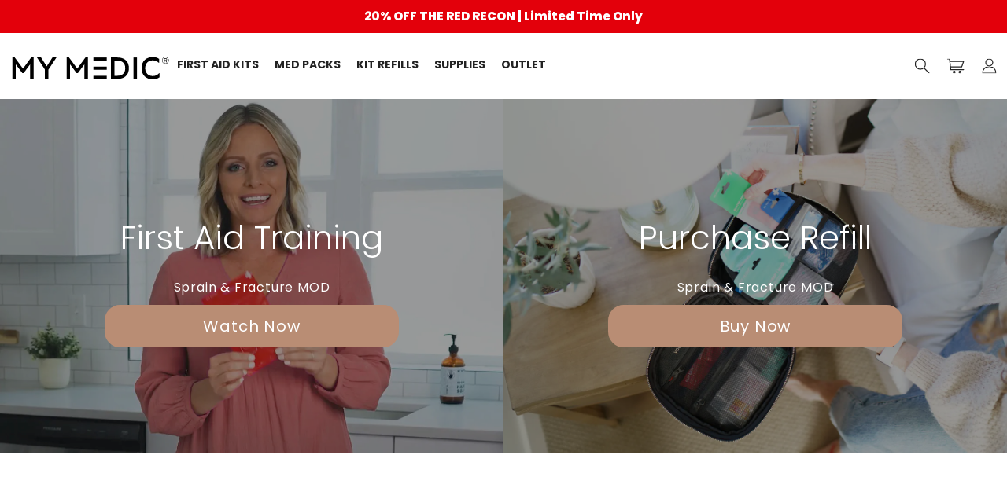

--- FILE ---
content_type: text/html; charset=utf-8
request_url: https://mymedic.com/pages/qr-sprain-fracture-mod
body_size: 76984
content:
 














<!doctype html>
<html class="no-js" lang="en" dir="ltr">
<head>
<!-- BEGIN NOVEL SNIPPET --><!-- END NOVEL SNIPPET -->
    
    <script>

  class BotDetection {
    
    constructor() {
			this.allTestFunctions = ['testUserAgent', 'testChromeWindow', 'testPlugins', 'testAppVersion', 'testConnectionRtt', 'testSamsungBrowser'];
    }

    //* All Tests *//
    // User Agent
    testUserAgent() {
        if (/Headless/.test(window.navigator.userAgent)) {
            // Headless
            return 1;
        } else {
            // Not Headless
            return 0;
        }
    }

    // Window.Chrome
    testChromeWindow() {
        if (eval.toString().length == 33 && !window.chrome) {
            // Headless
            return 1;
        } else {
            // Not Headless
            return 0;
        }
    }

    // Notification Permissions
		testNotificationPermissions(callback) {
      if(navigator.permissions){
        navigator.permissions.query({name:'notifications'}).then(function(permissionStatus) {
          if(Notification.permission === 'denied' && permissionStatus.state === 'prompt') {
              // Headless
            callback(1);
          } else {
              // Not Headless
            callback(0);
          }
        });
      } else {
        callback(0);
      }      
    }

    // No Plugins
    testPlugins() {
        let length = navigator.plugins.length;
        return length === 0 ? 1 : 0;
    }

    // App Version
    testAppVersion() {
        let appVersion = navigator.appVersion;
        return /headless/i.test(appVersion) ? 1 : 0;
    }

    // Connection Rtt
    testConnectionRtt() {
        let connection = navigator.connection;
        let connectionRtt = connection ? connection.rtt : undefined;

        if (connectionRtt === undefined) {
            return 0; // Flag doesn't even exists so just return NOT HEADLESS
        } else {
            return connectionRtt === 0 ? 1 : 0;
        }
    }
    
    testSamsungBrowser() {
      if(navigator.userAgent.match(/SamsungBrowser/i)) {
        return 0;
      } else {
        return 1;
      }
    }

    //* Main Functions *//
    getBotScore() {
        let score = 0;
        let testsRun = 0;

        // Notification Permissions test has to be done using Callbacks
        // That's why it's done separately from all the other tests.
        this.testNotificationPermissions(function(v){
            score += v;
            testsRun++;
            //document.write("<p>testNotificationPermissions: " + v + "</p>"); // This is only used for debugging
        });

        // Loop through all functions and add their results together
        for(let i = 0; i < this.allTestFunctions.length; i++){
            score += this[this.allTestFunctions[i]].apply();
            testsRun++;
            //document.write("<p>" + this.allTestFunctions[i] + ": " + this[this.allTestFunctions[i]].apply()+ "</p>"); // This is only used for debugging
        }

        return score / testsRun;
    }
  }
  
	var botDetector = new BotDetection();
  window.botScore = botDetector.getBotScore();

</script> 
<script>
	// the below entries are for demo purposes 
	// make sure you add entries to the array that are related to the store you are working on
	window.YETT_BLACKLIST = []; 


	if(window.botScore && window.botScore > 0.34) {
    console.log('ee', 'bot detected');
    window.isBot = true;
    window.YETT_BLACKLIST.push(/bounceexchange\.com/);
    window.YETT_BLACKLIST.push(/cdn1\.affirm\.com/);
    window.YETT_BLACKLIST.push(/static\.klaviyo\.com/);
    window.YETT_BLACKLIST.push(/optimonk\.com/);  

    window.YETT_BLACKLIST.push(/cdn\.builder\.io/); 
    window.YETT_BLACKLIST.push(/upezBuilder\.js/);  
    window.YETT_BLACKLIST.push(/upez\.css/);
    window.YETT_BLACKLIST.push(/builder-webcomponents\.js/);
    window.YETT_BLACKLIST.push(/builder-webcomponents-lite\.js/);
    window.YETT_BLACKLIST.push(
    /www\.googletagmanager\.com/,
    /www\.youtube\.com/,
    /a\.klaviyo\.com/,
    /googleads\.g\.doubleclick\.net/,
    /www\.googleoptimize\.com/,
    /www\.google-analytics\.com/,
    /analytics\.tiktok\.com/,
    /connect\.facebook\.net/,
    /trekkie\.storefront/,
    /conversion\.js/,
    /shopify-cdn\.getredo\.com/,
    /a\.klaviyo\.com/,
    /Js\.hs-scripts\.com/,
    /fonts\.googleapis\.com/,
    /s3-us-west-2\.amazonaws\.com/,
    /cdn\.iubenda\.com/,
    /public\.getfondue\.com/,
    /unpkg\.com/,
    /main\.js/,
    /theme\.js/,
    /cdn-widgetsrepository\.yotpo\.com/,
    /staticw2\.yotpo\.com/,
    /cdnjs\.cloudflare\.com/,
    /fonts\.gstatic\.com/,
    /ct\.pinterest\.com/,
    /action\.dstillery\.com/,
    /action\.media6degrees\.com/,
    /segment\.prod\.bidr\.io/,
    /shop\.app/,
    /ssl\.avmws\.com/,
    /td\.doubleclick\.net/,
    /ib\.adnxs\.com/,
    /acdn\.adnxs\.com/,
    /cdn\.jsdelivr\.net/,
    /vendor-v6\.js/,
    /jquery\.min\.js/,
    /esm\.js/
  );

     
  }
	
  !function(t,e){"object"==typeof exports&&"undefined"!=typeof module?e(exports):"function"==typeof define&&define.amd?define(["exports"],e):e((t="undefined"!=typeof globalThis?globalThis:t||self).yett={})}(this,(function(t){"use strict";var e="javascript/blocked",r={blacklist:window.YETT_BLACKLIST,whitelist:window.YETT_WHITELIST},n={blacklisted:[]},i=function(t,n){return t&&(!n||n!==e)&&(!r.blacklist||r.blacklist.some((function(e){return e.test(t)})))&&(!r.whitelist||r.whitelist.every((function(e){return!e.test(t)})))},o=function(t){var e=t.getAttribute("src");return r.blacklist&&r.blacklist.every((function(t){return!t.test(e)}))||r.whitelist&&r.whitelist.some((function(t){return t.test(e)}))},c=new MutationObserver((function(t){for(var r=0;r<t.length;r++)for(var o=t[r].addedNodes,c=function(t){var r=o[t];if(1===r.nodeType&&"SCRIPT"===r.tagName){var c=r.src,l=r.type;if(i(c,l)){n.blacklisted.push([r,r.type]),r.type=e;r.addEventListener("beforescriptexecute",(function t(n){r.getAttribute("type")===e&&n.preventDefault(),r.removeEventListener("beforescriptexecute",t)})),r.parentElement&&r.parentElement.removeChild(r)}}},l=0;l<o.length;l++)c(l)}));function l(t,e){var r=Object.keys(t);if(Object.getOwnPropertySymbols){var n=Object.getOwnPropertySymbols(t);e&&(n=n.filter((function(e){return Object.getOwnPropertyDescriptor(t,e).enumerable}))),r.push.apply(r,n)}return r}function a(t){for(var e=1;e<arguments.length;e++){var r=null!=arguments[e]?arguments[e]:{};e%2?l(Object(r),!0).forEach((function(e){s(t,e,r[e])})):Object.getOwnPropertyDescriptors?Object.defineProperties(t,Object.getOwnPropertyDescriptors(r)):l(Object(r)).forEach((function(e){Object.defineProperty(t,e,Object.getOwnPropertyDescriptor(r,e))}))}return t}function s(t,e,r){return e in t?Object.defineProperty(t,e,{value:r,enumerable:!0,configurable:!0,writable:!0}):t[e]=r,t}function u(t,e){return function(t){if(Array.isArray(t))return t}(t)||function(t,e){var r=null==t?null:"undefined"!=typeof Symbol&&t[Symbol.iterator]||t["@@iterator"];if(null==r)return;var n,i,o=[],c=!0,l=!1;try{for(r=r.call(t);!(c=(n=r.next()).done)&&(o.push(n.value),!e||o.length!==e);c=!0);}catch(t){l=!0,i=t}finally{try{c||null==r.return||r.return()}finally{if(l)throw i}}return o}(t,e)||f(t,e)||function(){throw new TypeError("Invalid attempt to destructure non-iterable instance.\nIn order to be iterable, non-array objects must have a [Symbol.iterator]() method.")}()}function p(t){return function(t){if(Array.isArray(t))return y(t)}(t)||function(t){if("undefined"!=typeof Symbol&&null!=t[Symbol.iterator]||null!=t["@@iterator"])return Array.from(t)}(t)||f(t)||function(){throw new TypeError("Invalid attempt to spread non-iterable instance.\nIn order to be iterable, non-array objects must have a [Symbol.iterator]() method.")}()}function f(t,e){if(t){if("string"==typeof t)return y(t,e);var r=Object.prototype.toString.call(t).slice(8,-1);return"Object"===r&&t.constructor&&(r=t.constructor.name),"Map"===r||"Set"===r?Array.from(t):"Arguments"===r||/^(?:Ui|I)nt(?:8|16|32)(?:Clamped)?Array$/.test(r)?y(t,e):void 0}}function y(t,e){(null==e||e>t.length)&&(e=t.length);for(var r=0,n=new Array(e);r<e;r++)n[r]=t[r];return n}c.observe(document.documentElement,{childList:!0,subtree:!0});var b=document.createElement,d={src:Object.getOwnPropertyDescriptor(HTMLScriptElement.prototype,"src"),type:Object.getOwnPropertyDescriptor(HTMLScriptElement.prototype,"type")};document.createElement=function(){for(var t=arguments.length,r=new Array(t),n=0;n<t;n++)r[n]=arguments[n];if("script"!==r[0].toLowerCase())return b.bind(document).apply(void 0,r);var o=b.bind(document).apply(void 0,r);try{Object.defineProperties(o,{src:a(a({},d.src),{},{set:function(t){i(t,o.type)&&d.type.set.call(this,e),d.src.set.call(this,t)}}),type:a(a({},d.type),{},{get:function(){var t=d.type.get.call(this);return t===e||i(this.src,t)?null:t},set:function(t){var r=i(o.src,o.type)?e:t;d.type.set.call(this,r)}})}),o.setAttribute=function(t,e){"type"===t||"src"===t?o[t]=e:HTMLScriptElement.prototype.setAttribute.call(o,t,e)}}catch(t){console.warn("Yett: unable to prevent script execution for script src ",o.src,".\n",'A likely cause would be because you are using a third-party browser extension that monkey patches the "document.createElement" function.')}return o};var v=new RegExp("[|\\{}()[\\]^$+*?.]","g");t.unblock=function(){for(var t=arguments.length,i=new Array(t),l=0;l<t;l++)i[l]=arguments[l];i.length<1?(r.blacklist=[],r.whitelist=[]):(r.blacklist&&(r.blacklist=r.blacklist.filter((function(t){return i.every((function(e){return"string"==typeof e?!t.test(e):e instanceof RegExp?t.toString()!==e.toString():void 0}))}))),r.whitelist&&(r.whitelist=[].concat(p(r.whitelist),p(i.map((function(t){if("string"==typeof t){var e=".*"+t.replace(v,"\\$&")+".*";if(r.whitelist.every((function(t){return t.toString()!==e.toString()})))return new RegExp(e)}else if(t instanceof RegExp&&r.whitelist.every((function(e){return e.toString()!==t.toString()})))return t;return null})).filter(Boolean)))));for(var a=document.querySelectorAll('script[type="'.concat(e,'"]')),s=0;s<a.length;s++){var f=a[s];o(f)&&(n.blacklisted.push([f,"application/javascript"]),f.parentElement.removeChild(f))}var y=0;p(n.blacklisted).forEach((function(t,e){var r=u(t,2),i=r[0],c=r[1];if(o(i)){for(var l=document.createElement("script"),a=0;a<i.attributes.length;a++){var s=i.attributes[a];"src"!==s.name&&"type"!==s.name&&l.setAttribute(s.name,i.attributes[a].value)}l.setAttribute("src",i.src),l.setAttribute("type",c||"application/javascript"),document.head.appendChild(l),n.blacklisted.splice(e-y,1),y++}})),r.blacklist&&r.blacklist.length<1&&c.disconnect()},Object.defineProperty(t,"__esModule",{value:!0})}));
</script>


<script>  
  let optThemeConfig = {  
    blockAllJs: false,          
    blockRemoteScripts: [],  
    blockInlineScripts: ['window.klaviyo', 'window.BOOMR'],  
  };  
  
  if (window.isBot){
    optThemeConfig.blockInlineScripts.push(
      'shopify-design-mode',
      'window.checkDisplay',
      'jquery.min.js',
      'static.ads-twitter.com',
      'configUrl',
      'window.BOOMR',
      'window.AMP_CART_UPDATED',
      'handleCartSubmit',
      'cloudfront.net',
      'wpm',
      'app.js',
      'esm.js',
      'trekkie',
      'shopify-perf-kit-1.0.0.min.js',
      'rootPath',
      'prefetchWebWorkerURI',
      'moneyFormat',
      'Shopify.designMode',
      '_learnq',
      'firstLevelMenus',
      'window.dynamaticZoneScript',
      'dist.js',
      'shop-pay-logo',
      'chunk.common',
      'resizeGridItem'
     
    );
    optThemeConfig.blockInlineScripts.push(
      'window.performance', 
      'loadFeatures', 
      'window.Shopify', 
      'window.ShopifyPaypalV4VisibilityTracking', 
      'previewBarInjector', 
      'portableWalletsHideBuyerConsent', 
      'Shopify.PaymentButton', 
      'onPreferenceFirstExpressedCallback', 
      'sm_htmldecode', 
      'nav-link',
      'show_kittype_buttons',
      'venntov_robotVals',
      'window.ShopifyPay',
      'vendor-v6.js',
      'js.cookie.min.js',
      'venntov_googleVals', 
      'window.klaviyoReviewsProductDesignMode', 
      'window.klaviyo', 
      'window.wisepops_key', 
      'sendBeacon', 
      'window.ShopifyAnalytics.merchantGoogleAnalytics', 
      'customDocumentWrite', 
      'navItems', 
      'productImageUrl', 
      'slideNavSection', 
      'flkty', 
      'initTooltipBehavior', 
      'mobileMenu-v1-blade-inner', 
      'extractAndMultiply',
      'mobileMenu-v1-blade',
      'www.youtube.com',
      'initMegamenu',
      'megamenuImageContainer',
      'klaviyo.init',
      'cdn-widgetsrepository.yotpo.com'
  );

    optThemeConfig.blockRemoteScripts.push(
      'app.js',
      'shopify-perf-kit-1.0.0.min.js',
      'wpm',
      'www.youtube.com',
      'trekkie',
      'initMegamenu',
      // 'dist.js',
      // 'jquery.min.js',
      'shop-pay-logo',
      'chunk.common',
      'base.js',
      'www-embed-player.js',
      // 'vendor-v6.js',
      'js.cookie.min.js'
    );

  }
  let optNodes = [];  
  const optObserver = new MutationObserver(mutations => {  
    mutations.forEach(({ addedNodes }) => {  
      addedNodes.forEach(node => {  
        // For each added script tag  
        if (node.nodeType === 1 && node.tagName === 'SCRIPT') {  
    
          if (optThemeConfig.blockAllJs) {  
            optNodes.push(node);  
            node.type = 'noscript';  
            // Unnecessary, but cleaner: remove the node from the DOM  
            if (node.parentElement) {  
              node.parentElement.removeChild(node); 
            }  
            console.log('Blocked Scripts', nodes);  
          } else {  
            if (node.innerText) {  
    
              if (optThemeConfig.blockInlineScripts.some(x => node.innerText.includes(x))) {  
                optNodes.push(node);  
                node.type = 'noscript'; 
                  
                if (node.parentElement) {  
                  node.parentElement.removeChild(node); 
                }  
              }  
            } else {  
              if (optThemeConfig.blockRemoteScripts.some(x => node.src.includes(x))) {  
                optNodes.push(node);  
                node.type = 'noscript';  
                  
                if (node.parentElement) {  
                  node.parentElement.removeChild(node);  
                }  
              }  
            }  
          }  
        }  
      })  
    })  
  })  
  // Starts the monitoring  
  optObserver.observe(document.documentElement, {  
    childList: true,  
    subtree: true  
  });  
</script>  
<script type="noscript-s">  
	console.log('ee', optNodes.map(x => x.src));

  setTimeout(() => {
    optObserver.disconnect();
    if(!window.isBot) {
	    window.yett.unblock();
	    for (let i = 0; i < optNodes.length; i++) {  
	      optNodes[i].type = 'text/javascript';
	      let script = document.createElement('script');  
	      if (optNodes[i].src){  
	        script.src = optNodes[i].src;  
	      }  
	      script.type = 'text/javascript';  
	      script.innerHTML = optNodes[i].innerHTML;  
	      document.querySelector('body').appendChild(script);  
	      console.log('ee', optNodes[i].src);
	    }
    }
  }, 10);
</script>  
    
  <script>  
  window.addEventListener('wnw_load', function (e) {  
    setTimeout(() => {  
      var evt = document.createEvent('Event');  
      evt.initEvent('wnw_load_custom', false, false);  
      window.dispatchEvent(evt);  
    }, 2000);  
    setTimeout(() => {  
      window.emitEvent = function (e, n, t) { if (e) { n = n || window, t = t || {}; var a = new CustomEvent(e, { bubbles: !0, cancelable: !0, detail: t }); n.dispatchEvent(a) } };  
      setTimeout(() => { emitEvent("allLoad", window, {}); }, 10);  
      setTimeout(() => { emitEvent("allLoad", document, {}); }, 10);  
    }, 100);  
  });  
</script>
  <meta charset="utf-8">
  <meta http-equiv="X-UA-Compatible" content="IE=edge">
  <meta name="viewport" content="width=device-width,initial-scale=1">
  <meta name="theme-color" content="#def4a9">
  <link rel="canonical" href="https://mymedic.com/pages/qr-sprain-fracture-mod">
  <link rel="preconnect" href="https://cdn.shopify.com" crossorigin>
  <link rel="preconnect" href="https://fonts.shopifycdn.com" crossorigin>
  <link rel="dns-prefetch" href="https://productreviews.shopifycdn.com">
  <link rel="dns-prefetch" href="https://ajax.googleapis.com">
  <link rel="dns-prefetch" href="https://maps.googleapis.com">
  <link rel="dns-prefetch" href="https://maps.gstatic.com">

  <link rel="stylesheet" href="https://pieeyegpc.pii.ai/1/dsrp/e688870b-f555-4083-8674-671d610f15ce/gpc.css"/>
  <script src="https://pieeyegpc.pii.ai/1/dsrp/e688870b-f555-4083-8674-671d610f15ce/gpc.min.js"></script>

  
  
  
    
    <link href="https://fonts.googleapis.com/css2?family=Open+Sans:ital,wght@0,300..800;1,300..800&family=Poppins:ital,wght@0,100;0,200;0,300;0,400;0,500;0,600;0,700;0,800;0,900;1,100;1,200;1,300;1,400;1,500;1,600;1,700;1,800;1,900&display=swap" rel="stylesheet">
  
  
  
    <link rel="stylesheet" href="https://cdnjs.cloudflare.com/ajax/libs/font-awesome/6.5.2/css/all.min.css" crossorigin \/>
    <link rel="stylesheet" href="https://unpkg.com/swiper/swiper-bundle.min.css" />
    <link
      rel="stylesheet"
      href="https://cdn.jsdelivr.net/npm/@fancyapps/ui@5.0/dist/fancybox/fancybox.css"
    />
    <link rel="stylesheet" href="https://cdnjs.cloudflare.com/ajax/libs/fancybox/3.5.7/jquery.fancybox.min.css" />

  
  <link rel="preconnect" href="https://fonts.googleapis.com">
  <link rel="preconnect" href="https://fonts.gstatic.com" crossorigin>
  <link href="https://fonts.googleapis.com/css2?family=Antonio:wght@100..700&display=swap" rel="stylesheet"><link rel="shortcut icon" href="//mymedic.com/cdn/shop/files/favicon_8fdfc801-17c0-438e-968f-75faf844984b_32x32.png?v=1628222058" type="image/png" /><title>QR Code - Sprain &amp; Fracture MOD
&ndash; My Medic
</title>
<meta name="description" content="First Aid Training Sprain &amp;amp; Fracture MOD Watch Now Purchase Refill Sprain &amp;amp; Fracture MOD Buy Now"><meta property="og:site_name" content="My Medic">
<meta property="og:url" content="https://mymedic.com/pages/qr-sprain-fracture-mod">
<meta property="og:title" content="QR Code - Sprain &amp; Fracture MOD">
<meta property="og:type" content="website">
<meta property="og:description" content="First Aid Training Sprain &amp;amp; Fracture MOD Watch Now Purchase Refill Sprain &amp;amp; Fracture MOD Buy Now">

<meta name="twitter:site" content="@https://x.com/mymedicofficial">
<meta name="twitter:card" content="summary_large_image">
<meta name="twitter:title" content="QR Code - Sprain &amp; Fracture MOD">
<meta name="twitter:description" content="First Aid Training Sprain &amp;amp; Fracture MOD Watch Now Purchase Refill Sprain &amp;amp; Fracture MOD Buy Now">

    <script src="//mymedic.com/cdn/shop/t/616/assets/jquery.min.js?v=8324501383853434791765990654"></script> 
    <script  src="https://cdn.noibu.com/collect.js" defer></script>
  
  
  <script src="//mymedic.com/cdn/shop/t/616/assets/handlebars.min-v4.7.8.js?v=170913726525919348381765990654" async></script>

  
  <script>window.performance && window.performance.mark && window.performance.mark('shopify.content_for_header.start');</script><meta id="shopify-digital-wallet" name="shopify-digital-wallet" content="/6256381/digital_wallets/dialog">
<meta name="shopify-checkout-api-token" content="d12a354ec5265114b4fdecd28687b5ce">
<meta id="in-context-paypal-metadata" data-shop-id="6256381" data-venmo-supported="false" data-environment="production" data-locale="en_US" data-paypal-v4="true" data-currency="USD">
<script async="async" src="/checkouts/internal/preloads.js?locale=en-US"></script>
<link rel="preconnect" href="https://shop.app" crossorigin="anonymous">
<script async="async" src="https://shop.app/checkouts/internal/preloads.js?locale=en-US&shop_id=6256381" crossorigin="anonymous"></script>
<script id="apple-pay-shop-capabilities" type="application/json">{"shopId":6256381,"countryCode":"US","currencyCode":"USD","merchantCapabilities":["supports3DS"],"merchantId":"gid:\/\/shopify\/Shop\/6256381","merchantName":"My Medic","requiredBillingContactFields":["postalAddress","email","phone"],"requiredShippingContactFields":["postalAddress","email","phone"],"shippingType":"shipping","supportedNetworks":["visa","masterCard","amex","discover","elo","jcb"],"total":{"type":"pending","label":"My Medic","amount":"1.00"},"shopifyPaymentsEnabled":true,"supportsSubscriptions":true}</script>
<script id="shopify-features" type="application/json">{"accessToken":"d12a354ec5265114b4fdecd28687b5ce","betas":["rich-media-storefront-analytics"],"domain":"mymedic.com","predictiveSearch":true,"shopId":6256381,"locale":"en"}</script>
<script>var Shopify = Shopify || {};
Shopify.shop = "mmrx.myshopify.com";
Shopify.locale = "en";
Shopify.currency = {"active":"USD","rate":"1.0"};
Shopify.country = "US";
Shopify.theme = {"name":"Big Kit Sale 2025 - 2026","id":137913303136,"schema_name":"Streamline","schema_version":"6.4.1","theme_store_id":null,"role":"main"};
Shopify.theme.handle = "null";
Shopify.theme.style = {"id":null,"handle":null};
Shopify.cdnHost = "mymedic.com/cdn";
Shopify.routes = Shopify.routes || {};
Shopify.routes.root = "/";</script>
<script type="module">!function(o){(o.Shopify=o.Shopify||{}).modules=!0}(window);</script>
<script>!function(o){function n(){var o=[];function n(){o.push(Array.prototype.slice.apply(arguments))}return n.q=o,n}var t=o.Shopify=o.Shopify||{};t.loadFeatures=n(),t.autoloadFeatures=n()}(window);</script>
<script>
  window.ShopifyPay = window.ShopifyPay || {};
  window.ShopifyPay.apiHost = "shop.app\/pay";
  window.ShopifyPay.redirectState = null;
</script>
<script id="shop-js-analytics" type="application/json">{"pageType":"page"}</script>
<script defer="defer" async type="module" src="//mymedic.com/cdn/shopifycloud/shop-js/modules/v2/client.init-shop-cart-sync_C5BV16lS.en.esm.js"></script>
<script defer="defer" async type="module" src="//mymedic.com/cdn/shopifycloud/shop-js/modules/v2/chunk.common_CygWptCX.esm.js"></script>
<script type="module">
  await import("//mymedic.com/cdn/shopifycloud/shop-js/modules/v2/client.init-shop-cart-sync_C5BV16lS.en.esm.js");
await import("//mymedic.com/cdn/shopifycloud/shop-js/modules/v2/chunk.common_CygWptCX.esm.js");

  window.Shopify.SignInWithShop?.initShopCartSync?.({"fedCMEnabled":true,"windoidEnabled":true});

</script>
<script>
  window.Shopify = window.Shopify || {};
  if (!window.Shopify.featureAssets) window.Shopify.featureAssets = {};
  window.Shopify.featureAssets['shop-js'] = {"shop-cart-sync":["modules/v2/client.shop-cart-sync_ZFArdW7E.en.esm.js","modules/v2/chunk.common_CygWptCX.esm.js"],"init-fed-cm":["modules/v2/client.init-fed-cm_CmiC4vf6.en.esm.js","modules/v2/chunk.common_CygWptCX.esm.js"],"shop-button":["modules/v2/client.shop-button_tlx5R9nI.en.esm.js","modules/v2/chunk.common_CygWptCX.esm.js"],"shop-cash-offers":["modules/v2/client.shop-cash-offers_DOA2yAJr.en.esm.js","modules/v2/chunk.common_CygWptCX.esm.js","modules/v2/chunk.modal_D71HUcav.esm.js"],"init-windoid":["modules/v2/client.init-windoid_sURxWdc1.en.esm.js","modules/v2/chunk.common_CygWptCX.esm.js"],"shop-toast-manager":["modules/v2/client.shop-toast-manager_ClPi3nE9.en.esm.js","modules/v2/chunk.common_CygWptCX.esm.js"],"init-shop-email-lookup-coordinator":["modules/v2/client.init-shop-email-lookup-coordinator_B8hsDcYM.en.esm.js","modules/v2/chunk.common_CygWptCX.esm.js"],"init-shop-cart-sync":["modules/v2/client.init-shop-cart-sync_C5BV16lS.en.esm.js","modules/v2/chunk.common_CygWptCX.esm.js"],"avatar":["modules/v2/client.avatar_BTnouDA3.en.esm.js"],"pay-button":["modules/v2/client.pay-button_FdsNuTd3.en.esm.js","modules/v2/chunk.common_CygWptCX.esm.js"],"init-customer-accounts":["modules/v2/client.init-customer-accounts_DxDtT_ad.en.esm.js","modules/v2/client.shop-login-button_C5VAVYt1.en.esm.js","modules/v2/chunk.common_CygWptCX.esm.js","modules/v2/chunk.modal_D71HUcav.esm.js"],"init-shop-for-new-customer-accounts":["modules/v2/client.init-shop-for-new-customer-accounts_ChsxoAhi.en.esm.js","modules/v2/client.shop-login-button_C5VAVYt1.en.esm.js","modules/v2/chunk.common_CygWptCX.esm.js","modules/v2/chunk.modal_D71HUcav.esm.js"],"shop-login-button":["modules/v2/client.shop-login-button_C5VAVYt1.en.esm.js","modules/v2/chunk.common_CygWptCX.esm.js","modules/v2/chunk.modal_D71HUcav.esm.js"],"init-customer-accounts-sign-up":["modules/v2/client.init-customer-accounts-sign-up_CPSyQ0Tj.en.esm.js","modules/v2/client.shop-login-button_C5VAVYt1.en.esm.js","modules/v2/chunk.common_CygWptCX.esm.js","modules/v2/chunk.modal_D71HUcav.esm.js"],"shop-follow-button":["modules/v2/client.shop-follow-button_Cva4Ekp9.en.esm.js","modules/v2/chunk.common_CygWptCX.esm.js","modules/v2/chunk.modal_D71HUcav.esm.js"],"checkout-modal":["modules/v2/client.checkout-modal_BPM8l0SH.en.esm.js","modules/v2/chunk.common_CygWptCX.esm.js","modules/v2/chunk.modal_D71HUcav.esm.js"],"lead-capture":["modules/v2/client.lead-capture_Bi8yE_yS.en.esm.js","modules/v2/chunk.common_CygWptCX.esm.js","modules/v2/chunk.modal_D71HUcav.esm.js"],"shop-login":["modules/v2/client.shop-login_D6lNrXab.en.esm.js","modules/v2/chunk.common_CygWptCX.esm.js","modules/v2/chunk.modal_D71HUcav.esm.js"],"payment-terms":["modules/v2/client.payment-terms_CZxnsJam.en.esm.js","modules/v2/chunk.common_CygWptCX.esm.js","modules/v2/chunk.modal_D71HUcav.esm.js"]};
</script>
<script>(function() {
  var isLoaded = false;
  function asyncLoad() {
    if (isLoaded) return;
    isLoaded = true;
    var urls = ["https:\/\/cjshpfy.cjpowered.com\/getPluginJS?shop=mmrx.myshopify.com","https:\/\/id-shop.govx.com\/app\/mmrx.myshopify.com\/govx.js?shop=mmrx.myshopify.com","https:\/\/cdn.richpanel.com\/js\/richpanel_shopify_script.js?appClientId=mymedic3381\u0026tenantId=mymedic338\u0026shop=mmrx.myshopify.com\u0026shop=mmrx.myshopify.com","https:\/\/cdn-loyalty.yotpo.com\/loader\/iK7GgUNJWDEcg3hi76z9DA.js?shop=mmrx.myshopify.com","https:\/\/services.nofraud.com\/js\/device.js?shop=mmrx.myshopify.com","\/\/cdn.shopify.com\/proxy\/8406563310a59180a0ffcaf6350319c167cbc0b1cf1169b3745c5f099cb22e1a\/s3-us-west-2.amazonaws.com\/jsstore\/a\/9G7H3JK\/reids.js?shop=mmrx.myshopify.com\u0026sp-cache-control=cHVibGljLCBtYXgtYWdlPTkwMA","https:\/\/d18eg7dreypte5.cloudfront.net\/browse-abandonment\/smsbump_timer.js?shop=mmrx.myshopify.com","https:\/\/na.shgcdn3.com\/pixel-collector.js?shop=mmrx.myshopify.com","https:\/\/shopify-extension.getredo.com\/main.js?widget_id=412fh941pjxjxz9\u0026shop=mmrx.myshopify.com","\/\/cdn.shopify.com\/proxy\/bbb63994844b78dbf423593269b7d6d1a57709e6a36568575b5e07feee201d9f\/app.retention.com\/shopify\/shopify_app_add_to_cart_script.js?shop=mmrx.myshopify.com\u0026sp-cache-control=cHVibGljLCBtYXgtYWdlPTkwMA","https:\/\/cdn.cookie.pii.ai\/scripts\/1\/ws\/bf07fe5a-708a-4e10-8c30-c232c12f764a\/domain\/482164f4-2445-4763-88d5-4d368062dee1\/shopify-loadscript-482164f4-2445-4763-88d5-4d368062dee1.js?shop=mmrx.myshopify.com","\/\/searchserverapi1.com\/widgets\/shopify\/init.js?a=8X8a2k7z5h\u0026shop=mmrx.myshopify.com"];
    for (var i = 0; i < urls.length; i++) {
      var s = document.createElement('script');
      s.type = 'text/javascript';
      s.async = true;
      s.src = urls[i];
      var x = document.getElementsByTagName('script')[0];
      x.parentNode.insertBefore(s, x);
    }
  };
  if(window.attachEvent) {
    window.attachEvent('onload', asyncLoad);
  } else {
    window.addEventListener('load', asyncLoad, false);
  }
})();</script>
<script id="__st">var __st={"a":6256381,"offset":-25200,"reqid":"9a7cf94e-eab3-4fc4-9dbe-b2db162a0a1a-1768651758","pageurl":"mymedic.com\/pages\/qr-sprain-fracture-mod","s":"pages-81574985824","u":"5a80a13bb3b8","p":"page","rtyp":"page","rid":81574985824};</script>
<script>window.ShopifyPaypalV4VisibilityTracking = true;</script>
<script id="captcha-bootstrap">!function(){'use strict';const t='contact',e='account',n='new_comment',o=[[t,t],['blogs',n],['comments',n],[t,'customer']],c=[[e,'customer_login'],[e,'guest_login'],[e,'recover_customer_password'],[e,'create_customer']],r=t=>t.map((([t,e])=>`form[action*='/${t}']:not([data-nocaptcha='true']) input[name='form_type'][value='${e}']`)).join(','),a=t=>()=>t?[...document.querySelectorAll(t)].map((t=>t.form)):[];function s(){const t=[...o],e=r(t);return a(e)}const i='password',u='form_key',d=['recaptcha-v3-token','g-recaptcha-response','h-captcha-response',i],f=()=>{try{return window.sessionStorage}catch{return}},m='__shopify_v',_=t=>t.elements[u];function p(t,e,n=!1){try{const o=window.sessionStorage,c=JSON.parse(o.getItem(e)),{data:r}=function(t){const{data:e,action:n}=t;return t[m]||n?{data:e,action:n}:{data:t,action:n}}(c);for(const[e,n]of Object.entries(r))t.elements[e]&&(t.elements[e].value=n);n&&o.removeItem(e)}catch(o){console.error('form repopulation failed',{error:o})}}const l='form_type',E='cptcha';function T(t){t.dataset[E]=!0}const w=window,h=w.document,L='Shopify',v='ce_forms',y='captcha';let A=!1;((t,e)=>{const n=(g='f06e6c50-85a8-45c8-87d0-21a2b65856fe',I='https://cdn.shopify.com/shopifycloud/storefront-forms-hcaptcha/ce_storefront_forms_captcha_hcaptcha.v1.5.2.iife.js',D={infoText:'Protected by hCaptcha',privacyText:'Privacy',termsText:'Terms'},(t,e,n)=>{const o=w[L][v],c=o.bindForm;if(c)return c(t,g,e,D).then(n);var r;o.q.push([[t,g,e,D],n]),r=I,A||(h.body.append(Object.assign(h.createElement('script'),{id:'captcha-provider',async:!0,src:r})),A=!0)});var g,I,D;w[L]=w[L]||{},w[L][v]=w[L][v]||{},w[L][v].q=[],w[L][y]=w[L][y]||{},w[L][y].protect=function(t,e){n(t,void 0,e),T(t)},Object.freeze(w[L][y]),function(t,e,n,w,h,L){const[v,y,A,g]=function(t,e,n){const i=e?o:[],u=t?c:[],d=[...i,...u],f=r(d),m=r(i),_=r(d.filter((([t,e])=>n.includes(e))));return[a(f),a(m),a(_),s()]}(w,h,L),I=t=>{const e=t.target;return e instanceof HTMLFormElement?e:e&&e.form},D=t=>v().includes(t);t.addEventListener('submit',(t=>{const e=I(t);if(!e)return;const n=D(e)&&!e.dataset.hcaptchaBound&&!e.dataset.recaptchaBound,o=_(e),c=g().includes(e)&&(!o||!o.value);(n||c)&&t.preventDefault(),c&&!n&&(function(t){try{if(!f())return;!function(t){const e=f();if(!e)return;const n=_(t);if(!n)return;const o=n.value;o&&e.removeItem(o)}(t);const e=Array.from(Array(32),(()=>Math.random().toString(36)[2])).join('');!function(t,e){_(t)||t.append(Object.assign(document.createElement('input'),{type:'hidden',name:u})),t.elements[u].value=e}(t,e),function(t,e){const n=f();if(!n)return;const o=[...t.querySelectorAll(`input[type='${i}']`)].map((({name:t})=>t)),c=[...d,...o],r={};for(const[a,s]of new FormData(t).entries())c.includes(a)||(r[a]=s);n.setItem(e,JSON.stringify({[m]:1,action:t.action,data:r}))}(t,e)}catch(e){console.error('failed to persist form',e)}}(e),e.submit())}));const S=(t,e)=>{t&&!t.dataset[E]&&(n(t,e.some((e=>e===t))),T(t))};for(const o of['focusin','change'])t.addEventListener(o,(t=>{const e=I(t);D(e)&&S(e,y())}));const B=e.get('form_key'),M=e.get(l),P=B&&M;t.addEventListener('DOMContentLoaded',(()=>{const t=y();if(P)for(const e of t)e.elements[l].value===M&&p(e,B);[...new Set([...A(),...v().filter((t=>'true'===t.dataset.shopifyCaptcha))])].forEach((e=>S(e,t)))}))}(h,new URLSearchParams(w.location.search),n,t,e,['guest_login'])})(!0,!0)}();</script>
<script integrity="sha256-4kQ18oKyAcykRKYeNunJcIwy7WH5gtpwJnB7kiuLZ1E=" data-source-attribution="shopify.loadfeatures" defer="defer" src="//mymedic.com/cdn/shopifycloud/storefront/assets/storefront/load_feature-a0a9edcb.js" crossorigin="anonymous"></script>
<script crossorigin="anonymous" defer="defer" src="//mymedic.com/cdn/shopifycloud/storefront/assets/shopify_pay/storefront-65b4c6d7.js?v=20250812"></script>
<script data-source-attribution="shopify.dynamic_checkout.dynamic.init">var Shopify=Shopify||{};Shopify.PaymentButton=Shopify.PaymentButton||{isStorefrontPortableWallets:!0,init:function(){window.Shopify.PaymentButton.init=function(){};var t=document.createElement("script");t.src="https://mymedic.com/cdn/shopifycloud/portable-wallets/latest/portable-wallets.en.js",t.type="module",document.head.appendChild(t)}};
</script>
<script data-source-attribution="shopify.dynamic_checkout.buyer_consent">
  function portableWalletsHideBuyerConsent(e){var t=document.getElementById("shopify-buyer-consent"),n=document.getElementById("shopify-subscription-policy-button");t&&n&&(t.classList.add("hidden"),t.setAttribute("aria-hidden","true"),n.removeEventListener("click",e))}function portableWalletsShowBuyerConsent(e){var t=document.getElementById("shopify-buyer-consent"),n=document.getElementById("shopify-subscription-policy-button");t&&n&&(t.classList.remove("hidden"),t.removeAttribute("aria-hidden"),n.addEventListener("click",e))}window.Shopify?.PaymentButton&&(window.Shopify.PaymentButton.hideBuyerConsent=portableWalletsHideBuyerConsent,window.Shopify.PaymentButton.showBuyerConsent=portableWalletsShowBuyerConsent);
</script>
<script data-source-attribution="shopify.dynamic_checkout.cart.bootstrap">document.addEventListener("DOMContentLoaded",(function(){function t(){return document.querySelector("shopify-accelerated-checkout-cart, shopify-accelerated-checkout")}if(t())Shopify.PaymentButton.init();else{new MutationObserver((function(e,n){t()&&(Shopify.PaymentButton.init(),n.disconnect())})).observe(document.body,{childList:!0,subtree:!0})}}));
</script>
<link id="shopify-accelerated-checkout-styles" rel="stylesheet" media="screen" href="https://mymedic.com/cdn/shopifycloud/portable-wallets/latest/accelerated-checkout-backwards-compat.css" crossorigin="anonymous">
<style id="shopify-accelerated-checkout-cart">
        #shopify-buyer-consent {
  margin-top: 1em;
  display: inline-block;
  width: 100%;
}

#shopify-buyer-consent.hidden {
  display: none;
}

#shopify-subscription-policy-button {
  background: none;
  border: none;
  padding: 0;
  text-decoration: underline;
  font-size: inherit;
  cursor: pointer;
}

#shopify-subscription-policy-button::before {
  box-shadow: none;
}

      </style>

<script>window.performance && window.performance.mark && window.performance.mark('shopify.content_for_header.end');</script>
  



  <script type="text/javascript">
    window.__shgProducts = window.__shgProducts || {};
    
      
      
    
  </script>



  <script type="text/javascript">
    
      window.__shgMoneyFormat = window.__shgMoneyFormat || {"USD":{"currency":"USD","currency_symbol":"$","currency_symbol_location":"left","decimal_places":2,"decimal_separator":".","thousands_separator":","}};
    
    window.__shgCurrentCurrencyCode = window.__shgCurrentCurrencyCode || {
      currency: "USD",
      currency_symbol: "$",
      decimal_separator: ".",
      thousands_separator: ",",
      decimal_places: 2,
      currency_symbol_location: "left"
    };
  </script>





  
  <script>
    var theme = {
      stylesheet: "//mymedic.com/cdn/shop/t/616/assets/theme.css?v=95532092988325324651765991338",
      template: "page.shogun.default",
      routes: {
        home: "/",
        cart: "/cart.js",
        cartPage: "/cart",
        cartAdd: "/cart/add.js",
        cartChange: "/cart/change.js",
        predictiveSearch: "/search/suggest"
      },
      strings: {
        addToCart: "Add to cart",
        soldOut: "Sold Out",
        unavailable: "Unavailable",
        regularPrice: "Regular price",
        salePrice: "Sale price",
        inStockLabel: "In stock, ready to ship",
        oneStockLabel: "Low stock - [count] item left",
        otherStockLabel: "Low stock - [count] items left",
        willNotShipUntil: "Ready to ship [date]",
        willBeInStockAfter: "Back in stock [date]",
        waitingForStock: "Backordered, shipping soon",
        cartItems: "[count] items",
        cartConfirmDelete: "Are you sure you want to remove this item?",
        cartTermsConfirmation: "You must agree with the terms and conditions of sales to check out",
        maxQuantity: "You can only have [quantity] of [title] in your cart."
      },
      settings: {
        cartType: "page",
        isCustomerTemplate: false,
        moneyFormat: "${{amount}}",
        quickView: false,
        hoverProductGrid: false,
        hoverProductToRevealNextImage: false,
        themeName: 'Streamline',
        themeVersion: "6.4.1",
        predictiveSearchType: "product",
        loyaltyCashbackPercentage: 10,
      }
    };

    document.documentElement.className = document.documentElement.className.replace('no-js', 'js');
  </script>
  
<style data-shopify>:root {
    --typeHeaderPrimary: Chivo;
    --typeHeaderFallback: sans-serif;
    --typeHeaderSize: 37px;
    --typeHeaderStyle: normal;
    --typeHeaderWeight: 400;
    --typeHeaderLineHeight: 1.2;
    --typeHeaderSpacing: 0.025em;

    --typeBasePrimary:Chivo;
    --typeBaseFallback:sans-serif;
    --typeBaseSize: 16px;
    --typeBaseWeight: 300;
    --typeBaseStyle: normal;
    --typeBaseSpacing: 0.05em;
    --typeBaseLineHeight: 1.5;

    
      --buttonRadius: 35px;
    

    --iconWeight: 4px;
    --iconLinecaps: miter;
  }

  

  .hero {
    background-image: linear-gradient(100deg, #222222 40%, #434343 63%, #222222 79%);
  }

  .placeholder-content,
  .image-wrap,
  .skrim__link,
  .pswp__img--placeholder {
    background-image: linear-gradient(100deg, #ffffff 40%, #f7f7f7 63%, #ffffff 79%);
  }</style><style>
  @font-face {
  font-family: Chivo;
  font-weight: 400;
  font-style: normal;
  font-display: swap;
  src: url("//mymedic.com/cdn/fonts/chivo/chivo_n4.059fadbbf52d9f02350103459eb216e4b24c4661.woff2") format("woff2"),
       url("//mymedic.com/cdn/fonts/chivo/chivo_n4.f2f8fca8b7ff9f510fa7f09ffe5448b3504bccf5.woff") format("woff");
}

  @font-face {
  font-family: Chivo;
  font-weight: 300;
  font-style: normal;
  font-display: swap;
  src: url("//mymedic.com/cdn/fonts/chivo/chivo_n3.fb80e941232f42a4b64ce71a8ad813487784f757.woff2") format("woff2"),
       url("//mymedic.com/cdn/fonts/chivo/chivo_n3.05c5a348a26f1fd08229cb0855e7fb0194cc54c0.woff") format("woff");
}


  @font-face {
  font-family: Chivo;
  font-weight: 400;
  font-style: normal;
  font-display: swap;
  src: url("//mymedic.com/cdn/fonts/chivo/chivo_n4.059fadbbf52d9f02350103459eb216e4b24c4661.woff2") format("woff2"),
       url("//mymedic.com/cdn/fonts/chivo/chivo_n4.f2f8fca8b7ff9f510fa7f09ffe5448b3504bccf5.woff") format("woff");
}

  @font-face {
  font-family: Chivo;
  font-weight: 300;
  font-style: italic;
  font-display: swap;
  src: url("//mymedic.com/cdn/fonts/chivo/chivo_i3.35d3c2981cb4a567452b12835e97013d5d7c7f9d.woff2") format("woff2"),
       url("//mymedic.com/cdn/fonts/chivo/chivo_i3.d61a5af1ed21d50ee061ffa989d305b1719ff641.woff") format("woff");
}

  @font-face {
  font-family: Chivo;
  font-weight: 400;
  font-style: italic;
  font-display: swap;
  src: url("//mymedic.com/cdn/fonts/chivo/chivo_i4.95e9c0ba514943a715970b2897b31bdfdc9132b8.woff2") format("woff2"),
       url("//mymedic.com/cdn/fonts/chivo/chivo_i4.31da6515f3970f86ac14321ace1609bd161f315f.woff") format("woff");
}


  body,
  input,
  textarea,
  button,
  select {
    -webkit-font-smoothing: antialiased;
    -webkit-text-size-adjust: 100%;
    text-rendering: optimizeSpeed;
    font-family: var(--typeBasePrimary), var(--typeBaseFallback);
    font-size: calc(var(--typeBaseSize) * 0.85);
    font-weight: var(--typeBaseWeight);
    font-style: var(--typeBaseStyle);
    letter-spacing: var(--typeBaseSpacing);
    line-height: var(--typeBaseLineHeight);
  }

  @media only screen and (min-width: 769px) {
    body,
    input,
    textarea,
    button,
    select {
      font-size: var(--typeBaseSize);
    }
  }

  .page-container,
  .overscroll-loader {
    display: none;
  }

  h1, .h1,
  h3, .h3,
  h4, .h4,
  h5, .h5,
  h6, .h6,
  .section-header__title {
    font-family: var(--typeHeaderPrimary), var(--typeHeaderFallback);
    font-weight: var(--typeHeaderWeight);
    font-style: normal;
    letter-spacing: var(--typeHeaderSpacing);
    line-height: var(--typeHeaderLineHeight);
    word-break: break-word;

    
  }

  h2, .h2 {
    font-family: var(--typeBasePrimary), var(--typeBaseFallback);
    font-weight: var(--typeBaseWeight);
    letter-spacing: var(--typeBaseSpacing);
    line-height: var(--typeBaseLineHeight);
  }

  
  @keyframes pulse-fade {
    0% {
      opacity: 0;
    }
    50% {
      opacity: 1;
    }
    100% {
      opacity: 0;
    }
  }

  .splash-screen {
    box-sizing: border-box;
    display: flex;
    position: fixed;
    left: 0;
    top: 0;
    right: 0;
    bottom: 0;
    align-items: center;
    justify-content: center;
    z-index: 10001;
    background-color: #ffffff;
  }

  .splash-screen__loader {
    max-width: 100px;
  }

  @media only screen and (min-width: 769px) {
    .splash-screen__loader {
      max-width: 100px;
    }
  }

  .splash-screen img {
    display: block;
    max-width: 100%;
    border: 0 none;
    height: auto;
    animation: pulse-fade 0.4s infinite linear;
  }

  .loader-text {
    letter-spacing: 0.2em;
    font-size: 1.5em;
    text-transform: uppercase;
    animation: pulse-fade 0.4s infinite linear;
  }

  .loader-logo {
    display: none;
    position: fixed;
    left: 0;
    top: 0;
    right: 0;
    bottom: 0;
    align-items: center;
    justify-content: center;
    background-color: #ffffff;
    z-index: 6000;
  }

  .loader-logo__img {
    display: block;
  }

  .transition-body {
    opacity: 0;
  }

  .btn--loading span:after {
    content: "Loading";
  }
</style>

    <link href="//mymedic.com/cdn/shop/t/616/assets/theme.css?v=95532092988325324651765991338" rel="stylesheet" type="text/css" media="all" />
    <link href="//mymedic.com/cdn/shop/t/616/assets/global.css?v=67476491710949541471765990654" rel="stylesheet" type="text/css" media="all" />
  
<script src="//mymedic.com/cdn/shop/t/616/assets/vendor-v6.js" defer="defer"></script>
    <script src="//mymedic.com/cdn/shop/t/616/assets/theme.js?v=142979103326017790071765990654" defer="defer"></script>
    <script src="//mymedic.com/cdn/shop/t/616/assets/component-yotpo-points.js?v=31020771305746485521765990654" defer="defer"></script>
  
  <!-- START WAM HEAD -->
<httpProtocol>
  <customHeaders>
    <add name="X-Frame-Options" value="DENY" />
  </customHeaders>
</httpProtocol>

<script>
  // START dis allow framing this site to stop troll lawyers
  if (top != self) {
    top.location.replace(document.location);
    alert('For security reasons, framing is not allowed; click OK to remove the frames.');
  }
  // END frame stop
</script>

<script src="https://cdn.jsdelivr.net/npm/js-cookie@2/src/js.cookie.min.js"></script>
<!-- END WAM HEAD -->



<script type="text/javascript">
  
    window.SHG_CUSTOMER = null;
  
</script>




  
<meta name="shogun_placeholder" content="shogun_placeholder" />







  
<script  >
  (function e(){var e=document.createElement("script");e.type="text/javascript",e.async=true,e.src="//staticw2.yotpo.com/3fsnVwPq7yye9byi55NHGfVcgK2EJL0paBOC5x0T/widget.js";var t=document.getElementsByTagName("script")[0];t.parentNode.insertBefore(e,t)})();
</script>
<!--Noibu Code-->

  <script src="https://cdn.noibu.com/collect-core.js" defer></script>


<!--Noibu Code-->

  

<!-- Google tag (gtag.js) -->
<script async src="https://www.googletagmanager.com/gtag/js?id=G-1FJJKPVM9E"></script>
<script>
window.dataLayer = window.dataLayer || [];
function gtag(){dataLayer.push(arguments);}
gtag('js', new Date());  gtag('config', 'G-1FJJKPVM9E');
</script>

<!-- BEGIN app block: shopify://apps/seo-manager-venntov/blocks/seomanager/c54c366f-d4bb-4d52-8d2f-dd61ce8e7e12 --><!-- BEGIN app snippet: SEOManager4 -->
<meta name='seomanager' content='4.0.5' /> 


<script>
	function sm_htmldecode(str) {
		var txt = document.createElement('textarea');
		txt.innerHTML = str;
		return txt.value;
	}

	var venntov_title = sm_htmldecode("QR Code - Sprain &amp; Fracture MOD");
	var venntov_description = sm_htmldecode("First Aid Training Sprain &amp;amp; Fracture MOD Watch Now Purchase Refill Sprain &amp;amp; Fracture MOD Buy Now");
	
	if (venntov_title != '') {
		document.title = venntov_title;	
	}
	else {
		document.title = "QR Code - Sprain &amp; Fracture MOD";	
	}

	if (document.querySelector('meta[name="description"]') == null) {
		var venntov_desc = document.createElement('meta');
		venntov_desc.name = "description";
		venntov_desc.content = venntov_description;
		var venntov_head = document.head;
		venntov_head.appendChild(venntov_desc);
	} else {
		document.querySelector('meta[name="description"]').setAttribute("content", venntov_description);
	}
</script>

<script>
	var venntov_robotVals = "index, follow, max-image-preview:large, max-snippet:-1, max-video-preview:-1";
	if (venntov_robotVals !== "") {
		document.querySelectorAll("[name='robots']").forEach(e => e.remove());
		var venntov_robotMeta = document.createElement('meta');
		venntov_robotMeta.name = "robots";
		venntov_robotMeta.content = venntov_robotVals;
		var venntov_head = document.head;
		venntov_head.appendChild(venntov_robotMeta);
	}
</script>

<script>
	var venntov_googleVals = "";
	if (venntov_googleVals !== "") {
		document.querySelectorAll("[name='google']").forEach(e => e.remove());
		var venntov_googleMeta = document.createElement('meta');
		venntov_googleMeta.name = "google";
		venntov_googleMeta.content = venntov_googleVals;
		var venntov_head = document.head;
		venntov_head.appendChild(venntov_googleMeta);
	}
	</script>
	<!-- JSON-LD support -->

<!-- 524F4D20383A3331 --><!-- END app snippet -->

<!-- END app block --><!-- BEGIN app block: shopify://apps/aimerce-first-party-pixel/blocks/c-track-embed/51cbda5a-dbfc-4e7b-8d12-c9e90363dcd7 --><!-- END app block --><!-- BEGIN app block: shopify://apps/yotpo-product-reviews/blocks/settings/eb7dfd7d-db44-4334-bc49-c893b51b36cf -->


  <script type="text/javascript" src="https://cdn-widgetsrepository.yotpo.com/v1/loader/3fsnVwPq7yye9byi55NHGfVcgK2EJL0paBOC5x0T?languageCode=en" async></script>



  
<!-- END app block --><!-- BEGIN app block: shopify://apps/redo/blocks/redo_app_embed/c613644b-6df4-4d11-b336-43a5c06745a1 --><!-- BEGIN app snippet: env -->

<script>
  if (typeof process === "undefined") {
    process = {};
  }
  process.env ??= {};
  process.env.AMPLITUDE_API_KEY = "b5eacb35b49c693d959231826b35f7ca";
  process.env.IPIFY_API_KEY = "at_S8q5xe1hwi5jKf6CSb4V661KXTKK2";
  process.env.REDO_API_URL = "https://shopify-cdn.getredo.com";
  process.env.REDO_CHAT_WIDGET_URL = "https://chat-widget.getredo.com";
  process.env.REDO_SHOPIFY_SERVER_URL = "https://shopify-server.getredo.com";

  if (typeof redoStorefront === "undefined") {
    redoStorefront = {};
  }
  redoStorefront.env ??= {};
  redoStorefront.env.AMPLITUDE_API_KEY = "b5eacb35b49c693d959231826b35f7ca";
  redoStorefront.env.IPIFY_API_KEY = "at_S8q5xe1hwi5jKf6CSb4V661KXTKK2";
  redoStorefront.env.REDO_API_URL = "https://shopify-cdn.getredo.com";
  redoStorefront.env.REDO_CHAT_WIDGET_URL = "https://chat-widget.getredo.com";
  redoStorefront.env.REDO_SHOPIFY_SERVER_URL = "https://shopify-server.getredo.com";
</script>
<!-- END app snippet -->
<script>
  const parts = navigator.userAgent.split(" ").map(part => btoa(part)).join("").replace(/=/g, "").toLowerCase();
  if (!parts.includes("2hyb21lluxpz2h0ag91c2") && !parts.includes("w90bwzwcg93zxikdiwmjipk")) {
    const script = document.createElement("script");
    script.async = true;
    script.src = "https://cdn.shopify.com/extensions/019bcab7-ac1e-7de5-9993-126bc0c541fe/redo-v1.137565/assets/main.js";
    document.head.appendChild(script);
  }
</script>

<!-- END app block --><!-- BEGIN app block: shopify://apps/yotpo-loyalty-rewards/blocks/loader-app-embed-block/2f9660df-5018-4e02-9868-ee1fb88d6ccd -->
    <script src="https://cdn-widgetsrepository.yotpo.com/v1/loader/iK7GgUNJWDEcg3hi76z9DA" async></script>




<!-- END app block --><!-- BEGIN app block: shopify://apps/userway-website-accessibility/blocks/uw-widget-extension/bc2d8a34-1a37-451b-ab1a-271bc4e9daa7 -->




<script type="text/javascript" async="" src="https://cdn.userway.org/widget.js?account=sLktYfsMyT&amp;platfAppInstalledSiteId=3494620&amp;shop=mymedic.com"></script>

<!-- END app block --><!-- BEGIN app block: shopify://apps/klaviyo-email-marketing-sms/blocks/klaviyo-onsite-embed/2632fe16-c075-4321-a88b-50b567f42507 -->












  <script async src="https://static.klaviyo.com/onsite/js/TbSrAY/klaviyo.js?company_id=TbSrAY"></script>
  <script>!function(){if(!window.klaviyo){window._klOnsite=window._klOnsite||[];try{window.klaviyo=new Proxy({},{get:function(n,i){return"push"===i?function(){var n;(n=window._klOnsite).push.apply(n,arguments)}:function(){for(var n=arguments.length,o=new Array(n),w=0;w<n;w++)o[w]=arguments[w];var t="function"==typeof o[o.length-1]?o.pop():void 0,e=new Promise((function(n){window._klOnsite.push([i].concat(o,[function(i){t&&t(i),n(i)}]))}));return e}}})}catch(n){window.klaviyo=window.klaviyo||[],window.klaviyo.push=function(){var n;(n=window._klOnsite).push.apply(n,arguments)}}}}();</script>

  




  <script>
    window.klaviyoReviewsProductDesignMode = false
  </script>



  <!-- BEGIN app snippet: customer-hub-data --><script>
  if (!window.customerHub) {
    window.customerHub = {};
  }
  window.customerHub.storefrontRoutes = {
    login: "/account/login?return_url=%2F%23k-hub",
    register: "/account/register?return_url=%2F%23k-hub",
    logout: "/account/logout",
    profile: "/account",
    addresses: "/account/addresses",
  };
  
  window.customerHub.userId = null;
  
  window.customerHub.storeDomain = "mmrx.myshopify.com";

  

  
    window.customerHub.storeLocale = {
        currentLanguage: 'en',
        currentCountry: 'US',
        availableLanguages: [
          
            {
              iso_code: 'en',
              endonym_name: 'English'
            }
          
        ],
        availableCountries: [
          
            {
              iso_code: 'AF',
              name: 'Afghanistan',
              currency_code: 'USD'
            },
          
            {
              iso_code: 'AX',
              name: 'Åland Islands',
              currency_code: 'USD'
            },
          
            {
              iso_code: 'AL',
              name: 'Albania',
              currency_code: 'USD'
            },
          
            {
              iso_code: 'DZ',
              name: 'Algeria',
              currency_code: 'USD'
            },
          
            {
              iso_code: 'AD',
              name: 'Andorra',
              currency_code: 'USD'
            },
          
            {
              iso_code: 'AO',
              name: 'Angola',
              currency_code: 'USD'
            },
          
            {
              iso_code: 'AI',
              name: 'Anguilla',
              currency_code: 'USD'
            },
          
            {
              iso_code: 'AG',
              name: 'Antigua &amp; Barbuda',
              currency_code: 'USD'
            },
          
            {
              iso_code: 'AR',
              name: 'Argentina',
              currency_code: 'USD'
            },
          
            {
              iso_code: 'AM',
              name: 'Armenia',
              currency_code: 'USD'
            },
          
            {
              iso_code: 'AW',
              name: 'Aruba',
              currency_code: 'USD'
            },
          
            {
              iso_code: 'AU',
              name: 'Australia',
              currency_code: 'USD'
            },
          
            {
              iso_code: 'AT',
              name: 'Austria',
              currency_code: 'USD'
            },
          
            {
              iso_code: 'AZ',
              name: 'Azerbaijan',
              currency_code: 'USD'
            },
          
            {
              iso_code: 'BS',
              name: 'Bahamas',
              currency_code: 'USD'
            },
          
            {
              iso_code: 'BH',
              name: 'Bahrain',
              currency_code: 'USD'
            },
          
            {
              iso_code: 'BD',
              name: 'Bangladesh',
              currency_code: 'USD'
            },
          
            {
              iso_code: 'BB',
              name: 'Barbados',
              currency_code: 'USD'
            },
          
            {
              iso_code: 'BY',
              name: 'Belarus',
              currency_code: 'USD'
            },
          
            {
              iso_code: 'BE',
              name: 'Belgium',
              currency_code: 'USD'
            },
          
            {
              iso_code: 'BZ',
              name: 'Belize',
              currency_code: 'USD'
            },
          
            {
              iso_code: 'BJ',
              name: 'Benin',
              currency_code: 'USD'
            },
          
            {
              iso_code: 'BM',
              name: 'Bermuda',
              currency_code: 'USD'
            },
          
            {
              iso_code: 'BT',
              name: 'Bhutan',
              currency_code: 'USD'
            },
          
            {
              iso_code: 'BO',
              name: 'Bolivia',
              currency_code: 'USD'
            },
          
            {
              iso_code: 'BA',
              name: 'Bosnia &amp; Herzegovina',
              currency_code: 'USD'
            },
          
            {
              iso_code: 'BW',
              name: 'Botswana',
              currency_code: 'USD'
            },
          
            {
              iso_code: 'BV',
              name: 'Bouvet Island',
              currency_code: 'USD'
            },
          
            {
              iso_code: 'BR',
              name: 'Brazil',
              currency_code: 'USD'
            },
          
            {
              iso_code: 'IO',
              name: 'British Indian Ocean Territory',
              currency_code: 'USD'
            },
          
            {
              iso_code: 'VG',
              name: 'British Virgin Islands',
              currency_code: 'USD'
            },
          
            {
              iso_code: 'BN',
              name: 'Brunei',
              currency_code: 'USD'
            },
          
            {
              iso_code: 'BG',
              name: 'Bulgaria',
              currency_code: 'USD'
            },
          
            {
              iso_code: 'BF',
              name: 'Burkina Faso',
              currency_code: 'USD'
            },
          
            {
              iso_code: 'BI',
              name: 'Burundi',
              currency_code: 'USD'
            },
          
            {
              iso_code: 'KH',
              name: 'Cambodia',
              currency_code: 'USD'
            },
          
            {
              iso_code: 'CM',
              name: 'Cameroon',
              currency_code: 'USD'
            },
          
            {
              iso_code: 'CA',
              name: 'Canada',
              currency_code: 'USD'
            },
          
            {
              iso_code: 'CV',
              name: 'Cape Verde',
              currency_code: 'USD'
            },
          
            {
              iso_code: 'KY',
              name: 'Cayman Islands',
              currency_code: 'USD'
            },
          
            {
              iso_code: 'CF',
              name: 'Central African Republic',
              currency_code: 'USD'
            },
          
            {
              iso_code: 'TD',
              name: 'Chad',
              currency_code: 'USD'
            },
          
            {
              iso_code: 'CL',
              name: 'Chile',
              currency_code: 'USD'
            },
          
            {
              iso_code: 'CN',
              name: 'China',
              currency_code: 'USD'
            },
          
            {
              iso_code: 'CX',
              name: 'Christmas Island',
              currency_code: 'USD'
            },
          
            {
              iso_code: 'CC',
              name: 'Cocos (Keeling) Islands',
              currency_code: 'USD'
            },
          
            {
              iso_code: 'CO',
              name: 'Colombia',
              currency_code: 'USD'
            },
          
            {
              iso_code: 'KM',
              name: 'Comoros',
              currency_code: 'USD'
            },
          
            {
              iso_code: 'CG',
              name: 'Congo - Brazzaville',
              currency_code: 'USD'
            },
          
            {
              iso_code: 'CD',
              name: 'Congo - Kinshasa',
              currency_code: 'USD'
            },
          
            {
              iso_code: 'CK',
              name: 'Cook Islands',
              currency_code: 'USD'
            },
          
            {
              iso_code: 'CR',
              name: 'Costa Rica',
              currency_code: 'USD'
            },
          
            {
              iso_code: 'CI',
              name: 'Côte d’Ivoire',
              currency_code: 'USD'
            },
          
            {
              iso_code: 'HR',
              name: 'Croatia',
              currency_code: 'USD'
            },
          
            {
              iso_code: 'CW',
              name: 'Curaçao',
              currency_code: 'USD'
            },
          
            {
              iso_code: 'CY',
              name: 'Cyprus',
              currency_code: 'USD'
            },
          
            {
              iso_code: 'CZ',
              name: 'Czechia',
              currency_code: 'USD'
            },
          
            {
              iso_code: 'DK',
              name: 'Denmark',
              currency_code: 'USD'
            },
          
            {
              iso_code: 'DJ',
              name: 'Djibouti',
              currency_code: 'USD'
            },
          
            {
              iso_code: 'DM',
              name: 'Dominica',
              currency_code: 'USD'
            },
          
            {
              iso_code: 'DO',
              name: 'Dominican Republic',
              currency_code: 'USD'
            },
          
            {
              iso_code: 'EC',
              name: 'Ecuador',
              currency_code: 'USD'
            },
          
            {
              iso_code: 'EG',
              name: 'Egypt',
              currency_code: 'USD'
            },
          
            {
              iso_code: 'SV',
              name: 'El Salvador',
              currency_code: 'USD'
            },
          
            {
              iso_code: 'GQ',
              name: 'Equatorial Guinea',
              currency_code: 'USD'
            },
          
            {
              iso_code: 'ER',
              name: 'Eritrea',
              currency_code: 'USD'
            },
          
            {
              iso_code: 'EE',
              name: 'Estonia',
              currency_code: 'USD'
            },
          
            {
              iso_code: 'SZ',
              name: 'Eswatini',
              currency_code: 'USD'
            },
          
            {
              iso_code: 'ET',
              name: 'Ethiopia',
              currency_code: 'USD'
            },
          
            {
              iso_code: 'FK',
              name: 'Falkland Islands',
              currency_code: 'USD'
            },
          
            {
              iso_code: 'FO',
              name: 'Faroe Islands',
              currency_code: 'USD'
            },
          
            {
              iso_code: 'FJ',
              name: 'Fiji',
              currency_code: 'USD'
            },
          
            {
              iso_code: 'FI',
              name: 'Finland',
              currency_code: 'USD'
            },
          
            {
              iso_code: 'FR',
              name: 'France',
              currency_code: 'USD'
            },
          
            {
              iso_code: 'GF',
              name: 'French Guiana',
              currency_code: 'USD'
            },
          
            {
              iso_code: 'PF',
              name: 'French Polynesia',
              currency_code: 'USD'
            },
          
            {
              iso_code: 'TF',
              name: 'French Southern Territories',
              currency_code: 'USD'
            },
          
            {
              iso_code: 'GA',
              name: 'Gabon',
              currency_code: 'USD'
            },
          
            {
              iso_code: 'GM',
              name: 'Gambia',
              currency_code: 'USD'
            },
          
            {
              iso_code: 'GE',
              name: 'Georgia',
              currency_code: 'USD'
            },
          
            {
              iso_code: 'DE',
              name: 'Germany',
              currency_code: 'USD'
            },
          
            {
              iso_code: 'GH',
              name: 'Ghana',
              currency_code: 'USD'
            },
          
            {
              iso_code: 'GI',
              name: 'Gibraltar',
              currency_code: 'USD'
            },
          
            {
              iso_code: 'GR',
              name: 'Greece',
              currency_code: 'USD'
            },
          
            {
              iso_code: 'GL',
              name: 'Greenland',
              currency_code: 'USD'
            },
          
            {
              iso_code: 'GD',
              name: 'Grenada',
              currency_code: 'USD'
            },
          
            {
              iso_code: 'GP',
              name: 'Guadeloupe',
              currency_code: 'USD'
            },
          
            {
              iso_code: 'GT',
              name: 'Guatemala',
              currency_code: 'USD'
            },
          
            {
              iso_code: 'GG',
              name: 'Guernsey',
              currency_code: 'USD'
            },
          
            {
              iso_code: 'GN',
              name: 'Guinea',
              currency_code: 'USD'
            },
          
            {
              iso_code: 'GW',
              name: 'Guinea-Bissau',
              currency_code: 'USD'
            },
          
            {
              iso_code: 'GY',
              name: 'Guyana',
              currency_code: 'USD'
            },
          
            {
              iso_code: 'HT',
              name: 'Haiti',
              currency_code: 'USD'
            },
          
            {
              iso_code: 'HM',
              name: 'Heard &amp; McDonald Islands',
              currency_code: 'USD'
            },
          
            {
              iso_code: 'HN',
              name: 'Honduras',
              currency_code: 'USD'
            },
          
            {
              iso_code: 'HK',
              name: 'Hong Kong SAR',
              currency_code: 'USD'
            },
          
            {
              iso_code: 'HU',
              name: 'Hungary',
              currency_code: 'USD'
            },
          
            {
              iso_code: 'IS',
              name: 'Iceland',
              currency_code: 'USD'
            },
          
            {
              iso_code: 'IN',
              name: 'India',
              currency_code: 'USD'
            },
          
            {
              iso_code: 'ID',
              name: 'Indonesia',
              currency_code: 'USD'
            },
          
            {
              iso_code: 'IQ',
              name: 'Iraq',
              currency_code: 'USD'
            },
          
            {
              iso_code: 'IE',
              name: 'Ireland',
              currency_code: 'USD'
            },
          
            {
              iso_code: 'IM',
              name: 'Isle of Man',
              currency_code: 'USD'
            },
          
            {
              iso_code: 'IL',
              name: 'Israel',
              currency_code: 'USD'
            },
          
            {
              iso_code: 'IT',
              name: 'Italy',
              currency_code: 'USD'
            },
          
            {
              iso_code: 'JM',
              name: 'Jamaica',
              currency_code: 'USD'
            },
          
            {
              iso_code: 'JP',
              name: 'Japan',
              currency_code: 'USD'
            },
          
            {
              iso_code: 'JE',
              name: 'Jersey',
              currency_code: 'USD'
            },
          
            {
              iso_code: 'JO',
              name: 'Jordan',
              currency_code: 'USD'
            },
          
            {
              iso_code: 'KZ',
              name: 'Kazakhstan',
              currency_code: 'USD'
            },
          
            {
              iso_code: 'KE',
              name: 'Kenya',
              currency_code: 'USD'
            },
          
            {
              iso_code: 'KI',
              name: 'Kiribati',
              currency_code: 'USD'
            },
          
            {
              iso_code: 'XK',
              name: 'Kosovo',
              currency_code: 'USD'
            },
          
            {
              iso_code: 'KW',
              name: 'Kuwait',
              currency_code: 'USD'
            },
          
            {
              iso_code: 'KG',
              name: 'Kyrgyzstan',
              currency_code: 'USD'
            },
          
            {
              iso_code: 'LA',
              name: 'Laos',
              currency_code: 'USD'
            },
          
            {
              iso_code: 'LV',
              name: 'Latvia',
              currency_code: 'USD'
            },
          
            {
              iso_code: 'LS',
              name: 'Lesotho',
              currency_code: 'USD'
            },
          
            {
              iso_code: 'LR',
              name: 'Liberia',
              currency_code: 'USD'
            },
          
            {
              iso_code: 'LI',
              name: 'Liechtenstein',
              currency_code: 'USD'
            },
          
            {
              iso_code: 'LT',
              name: 'Lithuania',
              currency_code: 'USD'
            },
          
            {
              iso_code: 'LU',
              name: 'Luxembourg',
              currency_code: 'USD'
            },
          
            {
              iso_code: 'MO',
              name: 'Macao SAR',
              currency_code: 'USD'
            },
          
            {
              iso_code: 'MG',
              name: 'Madagascar',
              currency_code: 'USD'
            },
          
            {
              iso_code: 'MW',
              name: 'Malawi',
              currency_code: 'USD'
            },
          
            {
              iso_code: 'MY',
              name: 'Malaysia',
              currency_code: 'USD'
            },
          
            {
              iso_code: 'MV',
              name: 'Maldives',
              currency_code: 'USD'
            },
          
            {
              iso_code: 'ML',
              name: 'Mali',
              currency_code: 'USD'
            },
          
            {
              iso_code: 'MT',
              name: 'Malta',
              currency_code: 'USD'
            },
          
            {
              iso_code: 'MQ',
              name: 'Martinique',
              currency_code: 'USD'
            },
          
            {
              iso_code: 'MR',
              name: 'Mauritania',
              currency_code: 'USD'
            },
          
            {
              iso_code: 'MU',
              name: 'Mauritius',
              currency_code: 'USD'
            },
          
            {
              iso_code: 'YT',
              name: 'Mayotte',
              currency_code: 'USD'
            },
          
            {
              iso_code: 'MX',
              name: 'Mexico',
              currency_code: 'USD'
            },
          
            {
              iso_code: 'MD',
              name: 'Moldova',
              currency_code: 'USD'
            },
          
            {
              iso_code: 'MC',
              name: 'Monaco',
              currency_code: 'USD'
            },
          
            {
              iso_code: 'MN',
              name: 'Mongolia',
              currency_code: 'USD'
            },
          
            {
              iso_code: 'ME',
              name: 'Montenegro',
              currency_code: 'USD'
            },
          
            {
              iso_code: 'MS',
              name: 'Montserrat',
              currency_code: 'USD'
            },
          
            {
              iso_code: 'MA',
              name: 'Morocco',
              currency_code: 'USD'
            },
          
            {
              iso_code: 'MZ',
              name: 'Mozambique',
              currency_code: 'USD'
            },
          
            {
              iso_code: 'MM',
              name: 'Myanmar (Burma)',
              currency_code: 'USD'
            },
          
            {
              iso_code: 'NA',
              name: 'Namibia',
              currency_code: 'USD'
            },
          
            {
              iso_code: 'NR',
              name: 'Nauru',
              currency_code: 'USD'
            },
          
            {
              iso_code: 'NP',
              name: 'Nepal',
              currency_code: 'USD'
            },
          
            {
              iso_code: 'NL',
              name: 'Netherlands',
              currency_code: 'USD'
            },
          
            {
              iso_code: 'AN',
              name: 'Netherlands Antilles',
              currency_code: 'USD'
            },
          
            {
              iso_code: 'NC',
              name: 'New Caledonia',
              currency_code: 'USD'
            },
          
            {
              iso_code: 'NZ',
              name: 'New Zealand',
              currency_code: 'USD'
            },
          
            {
              iso_code: 'NI',
              name: 'Nicaragua',
              currency_code: 'USD'
            },
          
            {
              iso_code: 'NE',
              name: 'Niger',
              currency_code: 'USD'
            },
          
            {
              iso_code: 'NG',
              name: 'Nigeria',
              currency_code: 'USD'
            },
          
            {
              iso_code: 'NU',
              name: 'Niue',
              currency_code: 'USD'
            },
          
            {
              iso_code: 'NF',
              name: 'Norfolk Island',
              currency_code: 'USD'
            },
          
            {
              iso_code: 'MK',
              name: 'North Macedonia',
              currency_code: 'USD'
            },
          
            {
              iso_code: 'NO',
              name: 'Norway',
              currency_code: 'USD'
            },
          
            {
              iso_code: 'OM',
              name: 'Oman',
              currency_code: 'USD'
            },
          
            {
              iso_code: 'PK',
              name: 'Pakistan',
              currency_code: 'USD'
            },
          
            {
              iso_code: 'PA',
              name: 'Panama',
              currency_code: 'USD'
            },
          
            {
              iso_code: 'PG',
              name: 'Papua New Guinea',
              currency_code: 'USD'
            },
          
            {
              iso_code: 'PY',
              name: 'Paraguay',
              currency_code: 'USD'
            },
          
            {
              iso_code: 'PE',
              name: 'Peru',
              currency_code: 'USD'
            },
          
            {
              iso_code: 'PH',
              name: 'Philippines',
              currency_code: 'USD'
            },
          
            {
              iso_code: 'PN',
              name: 'Pitcairn Islands',
              currency_code: 'USD'
            },
          
            {
              iso_code: 'PL',
              name: 'Poland',
              currency_code: 'USD'
            },
          
            {
              iso_code: 'PT',
              name: 'Portugal',
              currency_code: 'USD'
            },
          
            {
              iso_code: 'QA',
              name: 'Qatar',
              currency_code: 'USD'
            },
          
            {
              iso_code: 'RE',
              name: 'Réunion',
              currency_code: 'USD'
            },
          
            {
              iso_code: 'RO',
              name: 'Romania',
              currency_code: 'USD'
            },
          
            {
              iso_code: 'RU',
              name: 'Russia',
              currency_code: 'USD'
            },
          
            {
              iso_code: 'RW',
              name: 'Rwanda',
              currency_code: 'USD'
            },
          
            {
              iso_code: 'WS',
              name: 'Samoa',
              currency_code: 'USD'
            },
          
            {
              iso_code: 'SM',
              name: 'San Marino',
              currency_code: 'USD'
            },
          
            {
              iso_code: 'ST',
              name: 'São Tomé &amp; Príncipe',
              currency_code: 'USD'
            },
          
            {
              iso_code: 'SA',
              name: 'Saudi Arabia',
              currency_code: 'USD'
            },
          
            {
              iso_code: 'SN',
              name: 'Senegal',
              currency_code: 'USD'
            },
          
            {
              iso_code: 'RS',
              name: 'Serbia',
              currency_code: 'USD'
            },
          
            {
              iso_code: 'SC',
              name: 'Seychelles',
              currency_code: 'USD'
            },
          
            {
              iso_code: 'SL',
              name: 'Sierra Leone',
              currency_code: 'USD'
            },
          
            {
              iso_code: 'SG',
              name: 'Singapore',
              currency_code: 'USD'
            },
          
            {
              iso_code: 'SX',
              name: 'Sint Maarten',
              currency_code: 'USD'
            },
          
            {
              iso_code: 'SK',
              name: 'Slovakia',
              currency_code: 'USD'
            },
          
            {
              iso_code: 'SI',
              name: 'Slovenia',
              currency_code: 'USD'
            },
          
            {
              iso_code: 'SB',
              name: 'Solomon Islands',
              currency_code: 'USD'
            },
          
            {
              iso_code: 'ZA',
              name: 'South Africa',
              currency_code: 'USD'
            },
          
            {
              iso_code: 'GS',
              name: 'South Georgia &amp; South Sandwich Islands',
              currency_code: 'USD'
            },
          
            {
              iso_code: 'KR',
              name: 'South Korea',
              currency_code: 'USD'
            },
          
            {
              iso_code: 'ES',
              name: 'Spain',
              currency_code: 'USD'
            },
          
            {
              iso_code: 'LK',
              name: 'Sri Lanka',
              currency_code: 'USD'
            },
          
            {
              iso_code: 'BL',
              name: 'St. Barthélemy',
              currency_code: 'USD'
            },
          
            {
              iso_code: 'SH',
              name: 'St. Helena',
              currency_code: 'USD'
            },
          
            {
              iso_code: 'KN',
              name: 'St. Kitts &amp; Nevis',
              currency_code: 'USD'
            },
          
            {
              iso_code: 'LC',
              name: 'St. Lucia',
              currency_code: 'USD'
            },
          
            {
              iso_code: 'MF',
              name: 'St. Martin',
              currency_code: 'USD'
            },
          
            {
              iso_code: 'PM',
              name: 'St. Pierre &amp; Miquelon',
              currency_code: 'USD'
            },
          
            {
              iso_code: 'VC',
              name: 'St. Vincent &amp; Grenadines',
              currency_code: 'USD'
            },
          
            {
              iso_code: 'SR',
              name: 'Suriname',
              currency_code: 'USD'
            },
          
            {
              iso_code: 'SJ',
              name: 'Svalbard &amp; Jan Mayen',
              currency_code: 'USD'
            },
          
            {
              iso_code: 'SE',
              name: 'Sweden',
              currency_code: 'USD'
            },
          
            {
              iso_code: 'CH',
              name: 'Switzerland',
              currency_code: 'USD'
            },
          
            {
              iso_code: 'TW',
              name: 'Taiwan',
              currency_code: 'USD'
            },
          
            {
              iso_code: 'TJ',
              name: 'Tajikistan',
              currency_code: 'USD'
            },
          
            {
              iso_code: 'TZ',
              name: 'Tanzania',
              currency_code: 'USD'
            },
          
            {
              iso_code: 'TH',
              name: 'Thailand',
              currency_code: 'USD'
            },
          
            {
              iso_code: 'TL',
              name: 'Timor-Leste',
              currency_code: 'USD'
            },
          
            {
              iso_code: 'TG',
              name: 'Togo',
              currency_code: 'USD'
            },
          
            {
              iso_code: 'TK',
              name: 'Tokelau',
              currency_code: 'USD'
            },
          
            {
              iso_code: 'TO',
              name: 'Tonga',
              currency_code: 'USD'
            },
          
            {
              iso_code: 'TT',
              name: 'Trinidad &amp; Tobago',
              currency_code: 'USD'
            },
          
            {
              iso_code: 'TN',
              name: 'Tunisia',
              currency_code: 'USD'
            },
          
            {
              iso_code: 'TR',
              name: 'Türkiye',
              currency_code: 'USD'
            },
          
            {
              iso_code: 'TM',
              name: 'Turkmenistan',
              currency_code: 'USD'
            },
          
            {
              iso_code: 'TC',
              name: 'Turks &amp; Caicos Islands',
              currency_code: 'USD'
            },
          
            {
              iso_code: 'TV',
              name: 'Tuvalu',
              currency_code: 'USD'
            },
          
            {
              iso_code: 'UM',
              name: 'U.S. Outlying Islands',
              currency_code: 'USD'
            },
          
            {
              iso_code: 'UG',
              name: 'Uganda',
              currency_code: 'USD'
            },
          
            {
              iso_code: 'UA',
              name: 'Ukraine',
              currency_code: 'USD'
            },
          
            {
              iso_code: 'AE',
              name: 'United Arab Emirates',
              currency_code: 'USD'
            },
          
            {
              iso_code: 'GB',
              name: 'United Kingdom',
              currency_code: 'USD'
            },
          
            {
              iso_code: 'US',
              name: 'United States',
              currency_code: 'USD'
            },
          
            {
              iso_code: 'UY',
              name: 'Uruguay',
              currency_code: 'USD'
            },
          
            {
              iso_code: 'UZ',
              name: 'Uzbekistan',
              currency_code: 'USD'
            },
          
            {
              iso_code: 'VU',
              name: 'Vanuatu',
              currency_code: 'USD'
            },
          
            {
              iso_code: 'VA',
              name: 'Vatican City',
              currency_code: 'USD'
            },
          
            {
              iso_code: 'VE',
              name: 'Venezuela',
              currency_code: 'USD'
            },
          
            {
              iso_code: 'VN',
              name: 'Vietnam',
              currency_code: 'USD'
            },
          
            {
              iso_code: 'WF',
              name: 'Wallis &amp; Futuna',
              currency_code: 'USD'
            },
          
            {
              iso_code: 'EH',
              name: 'Western Sahara',
              currency_code: 'USD'
            },
          
            {
              iso_code: 'YE',
              name: 'Yemen',
              currency_code: 'USD'
            },
          
            {
              iso_code: 'ZM',
              name: 'Zambia',
              currency_code: 'USD'
            },
          
            {
              iso_code: 'ZW',
              name: 'Zimbabwe',
              currency_code: 'USD'
            }
          
        ]
    };
  
</script>
<!-- END app snippet -->



  <!-- BEGIN app snippet: customer-hub-replace-links -->
<script>
  function replaceAccountLinks() {
    const selector =
      'a[href$="/account/login"], a[href$="/account"], a[href^="https://shopify.com/"][href*="/account"], a[href*="/customer_identity/redirect"], a[href*="/customer_authentication/redirect"], a[href$="/account';
    const accountLinksNodes = document.querySelectorAll(selector);
    for (const node of accountLinksNodes) {
      const ignore = node.dataset.kHubIgnore !== undefined && node.dataset.kHubIgnore !== 'false';
      if (!ignore) {
        // Any login links to Shopify's account system, point them at the customer hub instead.
        node.href = '#k-hub';
        /**
         * There are some themes which apply a page transition on every click of an anchor tag (usually a fade-out) that's supposed to be faded back in when the next page loads.
         * However, since clicking the k-hub link doesn't trigger a page load, the page gets stuck on a blank screen.
         * Luckily, these themes usually have a className you can add to links to skip the transition.
         * Let's hope that all such themes are consistent/copy each other and just proactively add those classNames when we replace the link.
         **/
        node.classList.add('no-transition', 'js-no-transition');
      }
    }
  }

  
    if (document.readyState === 'complete') {
      replaceAccountLinks();
    } else {
      const controller = new AbortController();
      document.addEventListener(
        'readystatechange',
        () => {
          replaceAccountLinks(); // try to replace links both during `interactive` state and `complete` state
          if (document.readyState === 'complete') {
            // readystatechange can fire with "complete" multiple times per page load, so make sure we're not duplicating effort
            // by removing the listener afterwards.
            controller.abort();
          }
        },
        { signal: controller.signal },
      );
    }
  
</script>
<!-- END app snippet -->



<!-- END app block --><script src="https://cdn.shopify.com/extensions/019b43fc-5050-7c80-b06f-94cd52d4e23a/aimerce-57/assets/embed.js" type="text/javascript" defer="defer"></script>
<meta property="og:image" content="https://cdn.shopify.com/s/files/1/0625/6381/files/Social-Share-Image_897ea69d-f22c-4a8d-95ba-dce4d808922b.jpg?v=1628804453" />
<meta property="og:image:secure_url" content="https://cdn.shopify.com/s/files/1/0625/6381/files/Social-Share-Image_897ea69d-f22c-4a8d-95ba-dce4d808922b.jpg?v=1628804453" />
<meta property="og:image:width" content="1200" />
<meta property="og:image:height" content="628" />
<link href="https://monorail-edge.shopifysvc.com" rel="dns-prefetch">
<script>(function(){if ("sendBeacon" in navigator && "performance" in window) {try {var session_token_from_headers = performance.getEntriesByType('navigation')[0].serverTiming.find(x => x.name == '_s').description;} catch {var session_token_from_headers = undefined;}var session_cookie_matches = document.cookie.match(/_shopify_s=([^;]*)/);var session_token_from_cookie = session_cookie_matches && session_cookie_matches.length === 2 ? session_cookie_matches[1] : "";var session_token = session_token_from_headers || session_token_from_cookie || "";function handle_abandonment_event(e) {var entries = performance.getEntries().filter(function(entry) {return /monorail-edge.shopifysvc.com/.test(entry.name);});if (!window.abandonment_tracked && entries.length === 0) {window.abandonment_tracked = true;var currentMs = Date.now();var navigation_start = performance.timing.navigationStart;var payload = {shop_id: 6256381,url: window.location.href,navigation_start,duration: currentMs - navigation_start,session_token,page_type: "page"};window.navigator.sendBeacon("https://monorail-edge.shopifysvc.com/v1/produce", JSON.stringify({schema_id: "online_store_buyer_site_abandonment/1.1",payload: payload,metadata: {event_created_at_ms: currentMs,event_sent_at_ms: currentMs}}));}}window.addEventListener('pagehide', handle_abandonment_event);}}());</script>
<script id="web-pixels-manager-setup">(function e(e,d,r,n,o){if(void 0===o&&(o={}),!Boolean(null===(a=null===(i=window.Shopify)||void 0===i?void 0:i.analytics)||void 0===a?void 0:a.replayQueue)){var i,a;window.Shopify=window.Shopify||{};var t=window.Shopify;t.analytics=t.analytics||{};var s=t.analytics;s.replayQueue=[],s.publish=function(e,d,r){return s.replayQueue.push([e,d,r]),!0};try{self.performance.mark("wpm:start")}catch(e){}var l=function(){var e={modern:/Edge?\/(1{2}[4-9]|1[2-9]\d|[2-9]\d{2}|\d{4,})\.\d+(\.\d+|)|Firefox\/(1{2}[4-9]|1[2-9]\d|[2-9]\d{2}|\d{4,})\.\d+(\.\d+|)|Chrom(ium|e)\/(9{2}|\d{3,})\.\d+(\.\d+|)|(Maci|X1{2}).+ Version\/(15\.\d+|(1[6-9]|[2-9]\d|\d{3,})\.\d+)([,.]\d+|)( \(\w+\)|)( Mobile\/\w+|) Safari\/|Chrome.+OPR\/(9{2}|\d{3,})\.\d+\.\d+|(CPU[ +]OS|iPhone[ +]OS|CPU[ +]iPhone|CPU IPhone OS|CPU iPad OS)[ +]+(15[._]\d+|(1[6-9]|[2-9]\d|\d{3,})[._]\d+)([._]\d+|)|Android:?[ /-](13[3-9]|1[4-9]\d|[2-9]\d{2}|\d{4,})(\.\d+|)(\.\d+|)|Android.+Firefox\/(13[5-9]|1[4-9]\d|[2-9]\d{2}|\d{4,})\.\d+(\.\d+|)|Android.+Chrom(ium|e)\/(13[3-9]|1[4-9]\d|[2-9]\d{2}|\d{4,})\.\d+(\.\d+|)|SamsungBrowser\/([2-9]\d|\d{3,})\.\d+/,legacy:/Edge?\/(1[6-9]|[2-9]\d|\d{3,})\.\d+(\.\d+|)|Firefox\/(5[4-9]|[6-9]\d|\d{3,})\.\d+(\.\d+|)|Chrom(ium|e)\/(5[1-9]|[6-9]\d|\d{3,})\.\d+(\.\d+|)([\d.]+$|.*Safari\/(?![\d.]+ Edge\/[\d.]+$))|(Maci|X1{2}).+ Version\/(10\.\d+|(1[1-9]|[2-9]\d|\d{3,})\.\d+)([,.]\d+|)( \(\w+\)|)( Mobile\/\w+|) Safari\/|Chrome.+OPR\/(3[89]|[4-9]\d|\d{3,})\.\d+\.\d+|(CPU[ +]OS|iPhone[ +]OS|CPU[ +]iPhone|CPU IPhone OS|CPU iPad OS)[ +]+(10[._]\d+|(1[1-9]|[2-9]\d|\d{3,})[._]\d+)([._]\d+|)|Android:?[ /-](13[3-9]|1[4-9]\d|[2-9]\d{2}|\d{4,})(\.\d+|)(\.\d+|)|Mobile Safari.+OPR\/([89]\d|\d{3,})\.\d+\.\d+|Android.+Firefox\/(13[5-9]|1[4-9]\d|[2-9]\d{2}|\d{4,})\.\d+(\.\d+|)|Android.+Chrom(ium|e)\/(13[3-9]|1[4-9]\d|[2-9]\d{2}|\d{4,})\.\d+(\.\d+|)|Android.+(UC? ?Browser|UCWEB|U3)[ /]?(15\.([5-9]|\d{2,})|(1[6-9]|[2-9]\d|\d{3,})\.\d+)\.\d+|SamsungBrowser\/(5\.\d+|([6-9]|\d{2,})\.\d+)|Android.+MQ{2}Browser\/(14(\.(9|\d{2,})|)|(1[5-9]|[2-9]\d|\d{3,})(\.\d+|))(\.\d+|)|K[Aa][Ii]OS\/(3\.\d+|([4-9]|\d{2,})\.\d+)(\.\d+|)/},d=e.modern,r=e.legacy,n=navigator.userAgent;return n.match(d)?"modern":n.match(r)?"legacy":"unknown"}(),u="modern"===l?"modern":"legacy",c=(null!=n?n:{modern:"",legacy:""})[u],f=function(e){return[e.baseUrl,"/wpm","/b",e.hashVersion,"modern"===e.buildTarget?"m":"l",".js"].join("")}({baseUrl:d,hashVersion:r,buildTarget:u}),m=function(e){var d=e.version,r=e.bundleTarget,n=e.surface,o=e.pageUrl,i=e.monorailEndpoint;return{emit:function(e){var a=e.status,t=e.errorMsg,s=(new Date).getTime(),l=JSON.stringify({metadata:{event_sent_at_ms:s},events:[{schema_id:"web_pixels_manager_load/3.1",payload:{version:d,bundle_target:r,page_url:o,status:a,surface:n,error_msg:t},metadata:{event_created_at_ms:s}}]});if(!i)return console&&console.warn&&console.warn("[Web Pixels Manager] No Monorail endpoint provided, skipping logging."),!1;try{return self.navigator.sendBeacon.bind(self.navigator)(i,l)}catch(e){}var u=new XMLHttpRequest;try{return u.open("POST",i,!0),u.setRequestHeader("Content-Type","text/plain"),u.send(l),!0}catch(e){return console&&console.warn&&console.warn("[Web Pixels Manager] Got an unhandled error while logging to Monorail."),!1}}}}({version:r,bundleTarget:l,surface:e.surface,pageUrl:self.location.href,monorailEndpoint:e.monorailEndpoint});try{o.browserTarget=l,function(e){var d=e.src,r=e.async,n=void 0===r||r,o=e.onload,i=e.onerror,a=e.sri,t=e.scriptDataAttributes,s=void 0===t?{}:t,l=document.createElement("script"),u=document.querySelector("head"),c=document.querySelector("body");if(l.async=n,l.src=d,a&&(l.integrity=a,l.crossOrigin="anonymous"),s)for(var f in s)if(Object.prototype.hasOwnProperty.call(s,f))try{l.dataset[f]=s[f]}catch(e){}if(o&&l.addEventListener("load",o),i&&l.addEventListener("error",i),u)u.appendChild(l);else{if(!c)throw new Error("Did not find a head or body element to append the script");c.appendChild(l)}}({src:f,async:!0,onload:function(){if(!function(){var e,d;return Boolean(null===(d=null===(e=window.Shopify)||void 0===e?void 0:e.analytics)||void 0===d?void 0:d.initialized)}()){var d=window.webPixelsManager.init(e)||void 0;if(d){var r=window.Shopify.analytics;r.replayQueue.forEach((function(e){var r=e[0],n=e[1],o=e[2];d.publishCustomEvent(r,n,o)})),r.replayQueue=[],r.publish=d.publishCustomEvent,r.visitor=d.visitor,r.initialized=!0}}},onerror:function(){return m.emit({status:"failed",errorMsg:"".concat(f," has failed to load")})},sri:function(e){var d=/^sha384-[A-Za-z0-9+/=]+$/;return"string"==typeof e&&d.test(e)}(c)?c:"",scriptDataAttributes:o}),m.emit({status:"loading"})}catch(e){m.emit({status:"failed",errorMsg:(null==e?void 0:e.message)||"Unknown error"})}}})({shopId: 6256381,storefrontBaseUrl: "https://mymedic.com",extensionsBaseUrl: "https://extensions.shopifycdn.com/cdn/shopifycloud/web-pixels-manager",monorailEndpoint: "https://monorail-edge.shopifysvc.com/unstable/produce_batch",surface: "storefront-renderer",enabledBetaFlags: ["2dca8a86"],webPixelsConfigList: [{"id":"1072824416","configuration":"{\"accountID\":\"TbSrAY\",\"webPixelConfig\":\"eyJlbmFibGVBZGRlZFRvQ2FydEV2ZW50cyI6IHRydWV9\"}","eventPayloadVersion":"v1","runtimeContext":"STRICT","scriptVersion":"524f6c1ee37bacdca7657a665bdca589","type":"APP","apiClientId":123074,"privacyPurposes":["ANALYTICS","MARKETING"],"dataSharingAdjustments":{"protectedCustomerApprovalScopes":["read_customer_address","read_customer_email","read_customer_name","read_customer_personal_data","read_customer_phone"]}},{"id":"770998368","configuration":"{\"accountID\":\"123\"}","eventPayloadVersion":"v1","runtimeContext":"STRICT","scriptVersion":"ce0a198fb697ec30bf976669f5f50da9","type":"APP","apiClientId":4415147,"privacyPurposes":["ANALYTICS","MARKETING"],"dataSharingAdjustments":{"protectedCustomerApprovalScopes":["read_customer_personal_data"]}},{"id":"733413472","configuration":"{\"pixelCode\":\"D13L3VRC77UAHUUDF7KG\"}","eventPayloadVersion":"v1","runtimeContext":"STRICT","scriptVersion":"22e92c2ad45662f435e4801458fb78cc","type":"APP","apiClientId":4383523,"privacyPurposes":["ANALYTICS","MARKETING","SALE_OF_DATA"],"dataSharingAdjustments":{"protectedCustomerApprovalScopes":["read_customer_address","read_customer_email","read_customer_name","read_customer_personal_data","read_customer_phone"]}},{"id":"614989920","configuration":"{\"accountID\":\"mmrx.myshopify.com\",\"devRefreshedAt\":\"2025-04-30T21:34:55.675Z\"}","eventPayloadVersion":"v1","runtimeContext":"STRICT","scriptVersion":"ff88351facf08ab00cb7d236f5436ee2","type":"APP","apiClientId":91904704513,"privacyPurposes":["ANALYTICS","MARKETING","SALE_OF_DATA"],"dataSharingAdjustments":{"protectedCustomerApprovalScopes":["read_customer_address","read_customer_email","read_customer_name","read_customer_personal_data","read_customer_phone"]}},{"id":"610631776","configuration":"{\"shopUrl\":\"mmrx.myshopify.com\",\"apiUrl\":\"https:\\\/\\\/services.nofraud.com\"}","eventPayloadVersion":"v1","runtimeContext":"STRICT","scriptVersion":"0cf396a0daab06a8120b15747f89a0e3","type":"APP","apiClientId":1380557,"privacyPurposes":[],"dataSharingAdjustments":{"protectedCustomerApprovalScopes":["read_customer_address","read_customer_email","read_customer_name","read_customer_personal_data","read_customer_phone"]}},{"id":"610599008","configuration":"{\"orgId\":\"org_cuRTwj2Ufax4Bhbc\",\"endpoint\":\"https:\/\/api.spresso.com\/pim\/public\/events\"}","eventPayloadVersion":"v1","runtimeContext":"STRICT","scriptVersion":"92e3bd6bcd5410b865d13c77589172b0","type":"APP","apiClientId":126485004289,"privacyPurposes":["ANALYTICS"],"dataSharingAdjustments":{"protectedCustomerApprovalScopes":["read_customer_personal_data"]}},{"id":"430375008","configuration":"{\"merchantId\":\"1017473\", \"url\":\"https:\/\/classic.avantlink.com\", \"shopName\":\"mmrx\"}","eventPayloadVersion":"v1","runtimeContext":"STRICT","scriptVersion":"f125f620dfaaabbd1cefde6901cad1c4","type":"APP","apiClientId":125215244289,"privacyPurposes":["ANALYTICS","SALE_OF_DATA"],"dataSharingAdjustments":{"protectedCustomerApprovalScopes":["read_customer_personal_data"]}},{"id":"118325344","configuration":"{\"myshopifyDomain\":\"mmrx.myshopify.com\"}","eventPayloadVersion":"v1","runtimeContext":"STRICT","scriptVersion":"23b97d18e2aa74363140dc29c9284e87","type":"APP","apiClientId":2775569,"privacyPurposes":["ANALYTICS","MARKETING","SALE_OF_DATA"],"dataSharingAdjustments":{"protectedCustomerApprovalScopes":["read_customer_address","read_customer_email","read_customer_name","read_customer_phone","read_customer_personal_data"]}},{"id":"86605920","configuration":"{\"site_id\":\"b7b1cc72-c88f-466a-af68-c8dfabc1d919\",\"analytics_endpoint\":\"https:\\\/\\\/na.shgcdn3.com\"}","eventPayloadVersion":"v1","runtimeContext":"STRICT","scriptVersion":"695709fc3f146fa50a25299517a954f2","type":"APP","apiClientId":1158168,"privacyPurposes":["ANALYTICS","MARKETING","SALE_OF_DATA"],"dataSharingAdjustments":{"protectedCustomerApprovalScopes":["read_customer_personal_data"]}},{"id":"69927008","configuration":"{\"widgetId\":\"412fh941pjxjxz9\",\"baseRequestUrl\":\"https:\\\/\\\/shopify-server.getredo.com\\\/widgets\",\"splitEnabled\":\"false\",\"customerAccountsEnabled\":\"true\",\"conciergeSplitEnabled\":\"false\",\"marketingEnabled\":\"false\",\"expandedWarrantyEnabled\":\"false\",\"storefrontSalesAIEnabled\":\"false\",\"conversionEnabled\":\"true\"}","eventPayloadVersion":"v1","runtimeContext":"STRICT","scriptVersion":"e718e653983918a06ec4f4d49f6685f2","type":"APP","apiClientId":3426665,"privacyPurposes":["ANALYTICS","MARKETING"],"capabilities":["advanced_dom_events"],"dataSharingAdjustments":{"protectedCustomerApprovalScopes":["read_customer_address","read_customer_email","read_customer_name","read_customer_personal_data","read_customer_phone"]}},{"id":"40599648","configuration":"{\"tagID\":\"2613263375451\"}","eventPayloadVersion":"v1","runtimeContext":"STRICT","scriptVersion":"18031546ee651571ed29edbe71a3550b","type":"APP","apiClientId":3009811,"privacyPurposes":["ANALYTICS","MARKETING","SALE_OF_DATA"],"dataSharingAdjustments":{"protectedCustomerApprovalScopes":["read_customer_address","read_customer_email","read_customer_name","read_customer_personal_data","read_customer_phone"]}},{"id":"12025952","configuration":"{\"northbeamId\": \"8754d351-273a-4902-bd8e-a7daec049ab8\", \"collectorDomain\": \"i.mymedic.com\"}","eventPayloadVersion":"v1","runtimeContext":"STRICT","scriptVersion":"e46c2d6352a678fc6581f4bd0bc772e1","type":"APP","apiClientId":3188721,"privacyPurposes":["ANALYTICS","MARKETING","SALE_OF_DATA"],"dataSharingAdjustments":{"protectedCustomerApprovalScopes":["read_customer_address","read_customer_email","read_customer_name","read_customer_personal_data","read_customer_phone"]}},{"id":"11829344","configuration":"{\"apiKey\":\"8X8a2k7z5h\", \"host\":\"searchserverapi.com\"}","eventPayloadVersion":"v1","runtimeContext":"STRICT","scriptVersion":"5559ea45e47b67d15b30b79e7c6719da","type":"APP","apiClientId":578825,"privacyPurposes":["ANALYTICS"],"dataSharingAdjustments":{"protectedCustomerApprovalScopes":["read_customer_personal_data"]}},{"id":"6062176","configuration":"{\"store\":\"mmrx.myshopify.com\"}","eventPayloadVersion":"v1","runtimeContext":"STRICT","scriptVersion":"8450b52b59e80bfb2255f1e069ee1acd","type":"APP","apiClientId":740217,"privacyPurposes":["ANALYTICS","MARKETING","SALE_OF_DATA"],"dataSharingAdjustments":{"protectedCustomerApprovalScopes":["read_customer_address","read_customer_email","read_customer_name","read_customer_personal_data","read_customer_phone"]}},{"id":"2621536","eventPayloadVersion":"1","runtimeContext":"LAX","scriptVersion":"2","type":"CUSTOM","privacyPurposes":["ANALYTICS","MARKETING","SALE_OF_DATA"],"name":"Retention.com Script"},{"id":"10911840","eventPayloadVersion":"1","runtimeContext":"LAX","scriptVersion":"3","type":"CUSTOM","privacyPurposes":["ANALYTICS","MARKETING","SALE_OF_DATA"],"name":"Checkout Page Pixels"},{"id":"10944608","eventPayloadVersion":"1","runtimeContext":"LAX","scriptVersion":"8","type":"CUSTOM","privacyPurposes":["ANALYTICS","MARKETING","SALE_OF_DATA"],"name":"Thankyou Page Pixels"},{"id":"22315104","eventPayloadVersion":"1","runtimeContext":"LAX","scriptVersion":"15","type":"CUSTOM","privacyPurposes":["ANALYTICS","MARKETING","SALE_OF_DATA"],"name":"Tatari"},{"id":"39583840","eventPayloadVersion":"1","runtimeContext":"LAX","scriptVersion":"1","type":"CUSTOM","privacyPurposes":["ANALYTICS","MARKETING","SALE_OF_DATA"],"name":"Northbeam Checkout"},{"id":"57573472","eventPayloadVersion":"1","runtimeContext":"LAX","scriptVersion":"1","type":"CUSTOM","privacyPurposes":["ANALYTICS","MARKETING","SALE_OF_DATA"],"name":"Applovin (Axon) Integration"},{"id":"shopify-app-pixel","configuration":"{}","eventPayloadVersion":"v1","runtimeContext":"STRICT","scriptVersion":"0450","apiClientId":"shopify-pixel","type":"APP","privacyPurposes":["ANALYTICS","MARKETING"]},{"id":"shopify-custom-pixel","eventPayloadVersion":"v1","runtimeContext":"LAX","scriptVersion":"0450","apiClientId":"shopify-pixel","type":"CUSTOM","privacyPurposes":["ANALYTICS","MARKETING"]}],isMerchantRequest: false,initData: {"shop":{"name":"My Medic","paymentSettings":{"currencyCode":"USD"},"myshopifyDomain":"mmrx.myshopify.com","countryCode":"US","storefrontUrl":"https:\/\/mymedic.com"},"customer":null,"cart":null,"checkout":null,"productVariants":[],"purchasingCompany":null},},"https://mymedic.com/cdn","fcfee988w5aeb613cpc8e4bc33m6693e112",{"modern":"","legacy":""},{"shopId":"6256381","storefrontBaseUrl":"https:\/\/mymedic.com","extensionBaseUrl":"https:\/\/extensions.shopifycdn.com\/cdn\/shopifycloud\/web-pixels-manager","surface":"storefront-renderer","enabledBetaFlags":"[\"2dca8a86\"]","isMerchantRequest":"false","hashVersion":"fcfee988w5aeb613cpc8e4bc33m6693e112","publish":"custom","events":"[[\"page_viewed\",{}]]"});</script><script>
  window.ShopifyAnalytics = window.ShopifyAnalytics || {};
  window.ShopifyAnalytics.meta = window.ShopifyAnalytics.meta || {};
  window.ShopifyAnalytics.meta.currency = 'USD';
  var meta = {"page":{"pageType":"page","resourceType":"page","resourceId":81574985824,"requestId":"9a7cf94e-eab3-4fc4-9dbe-b2db162a0a1a-1768651758"}};
  for (var attr in meta) {
    window.ShopifyAnalytics.meta[attr] = meta[attr];
  }
</script>
<script class="analytics">
  (function () {
    var customDocumentWrite = function(content) {
      var jquery = null;

      if (window.jQuery) {
        jquery = window.jQuery;
      } else if (window.Checkout && window.Checkout.$) {
        jquery = window.Checkout.$;
      }

      if (jquery) {
        jquery('body').append(content);
      }
    };

    var hasLoggedConversion = function(token) {
      if (token) {
        return document.cookie.indexOf('loggedConversion=' + token) !== -1;
      }
      return false;
    }

    var setCookieIfConversion = function(token) {
      if (token) {
        var twoMonthsFromNow = new Date(Date.now());
        twoMonthsFromNow.setMonth(twoMonthsFromNow.getMonth() + 2);

        document.cookie = 'loggedConversion=' + token + '; expires=' + twoMonthsFromNow;
      }
    }

    var trekkie = window.ShopifyAnalytics.lib = window.trekkie = window.trekkie || [];
    if (trekkie.integrations) {
      return;
    }
    trekkie.methods = [
      'identify',
      'page',
      'ready',
      'track',
      'trackForm',
      'trackLink'
    ];
    trekkie.factory = function(method) {
      return function() {
        var args = Array.prototype.slice.call(arguments);
        args.unshift(method);
        trekkie.push(args);
        return trekkie;
      };
    };
    for (var i = 0; i < trekkie.methods.length; i++) {
      var key = trekkie.methods[i];
      trekkie[key] = trekkie.factory(key);
    }
    trekkie.load = function(config) {
      trekkie.config = config || {};
      trekkie.config.initialDocumentCookie = document.cookie;
      var first = document.getElementsByTagName('script')[0];
      var script = document.createElement('script');
      script.type = 'text/javascript';
      script.onerror = function(e) {
        var scriptFallback = document.createElement('script');
        scriptFallback.type = 'text/javascript';
        scriptFallback.onerror = function(error) {
                var Monorail = {
      produce: function produce(monorailDomain, schemaId, payload) {
        var currentMs = new Date().getTime();
        var event = {
          schema_id: schemaId,
          payload: payload,
          metadata: {
            event_created_at_ms: currentMs,
            event_sent_at_ms: currentMs
          }
        };
        return Monorail.sendRequest("https://" + monorailDomain + "/v1/produce", JSON.stringify(event));
      },
      sendRequest: function sendRequest(endpointUrl, payload) {
        // Try the sendBeacon API
        if (window && window.navigator && typeof window.navigator.sendBeacon === 'function' && typeof window.Blob === 'function' && !Monorail.isIos12()) {
          var blobData = new window.Blob([payload], {
            type: 'text/plain'
          });

          if (window.navigator.sendBeacon(endpointUrl, blobData)) {
            return true;
          } // sendBeacon was not successful

        } // XHR beacon

        var xhr = new XMLHttpRequest();

        try {
          xhr.open('POST', endpointUrl);
          xhr.setRequestHeader('Content-Type', 'text/plain');
          xhr.send(payload);
        } catch (e) {
          console.log(e);
        }

        return false;
      },
      isIos12: function isIos12() {
        return window.navigator.userAgent.lastIndexOf('iPhone; CPU iPhone OS 12_') !== -1 || window.navigator.userAgent.lastIndexOf('iPad; CPU OS 12_') !== -1;
      }
    };
    Monorail.produce('monorail-edge.shopifysvc.com',
      'trekkie_storefront_load_errors/1.1',
      {shop_id: 6256381,
      theme_id: 137913303136,
      app_name: "storefront",
      context_url: window.location.href,
      source_url: "//mymedic.com/cdn/s/trekkie.storefront.cd680fe47e6c39ca5d5df5f0a32d569bc48c0f27.min.js"});

        };
        scriptFallback.async = true;
        scriptFallback.src = '//mymedic.com/cdn/s/trekkie.storefront.cd680fe47e6c39ca5d5df5f0a32d569bc48c0f27.min.js';
        first.parentNode.insertBefore(scriptFallback, first);
      };
      script.async = true;
      script.src = '//mymedic.com/cdn/s/trekkie.storefront.cd680fe47e6c39ca5d5df5f0a32d569bc48c0f27.min.js';
      first.parentNode.insertBefore(script, first);
    };
    trekkie.load(
      {"Trekkie":{"appName":"storefront","development":false,"defaultAttributes":{"shopId":6256381,"isMerchantRequest":null,"themeId":137913303136,"themeCityHash":"534688319296105011","contentLanguage":"en","currency":"USD"},"isServerSideCookieWritingEnabled":true,"monorailRegion":"shop_domain","enabledBetaFlags":["65f19447"]},"Session Attribution":{},"S2S":{"facebookCapiEnabled":false,"source":"trekkie-storefront-renderer","apiClientId":580111}}
    );

    var loaded = false;
    trekkie.ready(function() {
      if (loaded) return;
      loaded = true;

      window.ShopifyAnalytics.lib = window.trekkie;

      var originalDocumentWrite = document.write;
      document.write = customDocumentWrite;
      try { window.ShopifyAnalytics.merchantGoogleAnalytics.call(this); } catch(error) {};
      document.write = originalDocumentWrite;

      window.ShopifyAnalytics.lib.page(null,{"pageType":"page","resourceType":"page","resourceId":81574985824,"requestId":"9a7cf94e-eab3-4fc4-9dbe-b2db162a0a1a-1768651758","shopifyEmitted":true});

      var match = window.location.pathname.match(/checkouts\/(.+)\/(thank_you|post_purchase)/)
      var token = match? match[1]: undefined;
      if (!hasLoggedConversion(token)) {
        setCookieIfConversion(token);
        
      }
    });


        var eventsListenerScript = document.createElement('script');
        eventsListenerScript.async = true;
        eventsListenerScript.src = "//mymedic.com/cdn/shopifycloud/storefront/assets/shop_events_listener-3da45d37.js";
        document.getElementsByTagName('head')[0].appendChild(eventsListenerScript);

})();</script>
  <script>
  if (!window.ga || (window.ga && typeof window.ga !== 'function')) {
    window.ga = function ga() {
      (window.ga.q = window.ga.q || []).push(arguments);
      if (window.Shopify && window.Shopify.analytics && typeof window.Shopify.analytics.publish === 'function') {
        window.Shopify.analytics.publish("ga_stub_called", {}, {sendTo: "google_osp_migration"});
      }
      console.error("Shopify's Google Analytics stub called with:", Array.from(arguments), "\nSee https://help.shopify.com/manual/promoting-marketing/pixels/pixel-migration#google for more information.");
    };
    if (window.Shopify && window.Shopify.analytics && typeof window.Shopify.analytics.publish === 'function') {
      window.Shopify.analytics.publish("ga_stub_initialized", {}, {sendTo: "google_osp_migration"});
    }
  }
</script>
<script
  defer
  src="https://mymedic.com/cdn/shopifycloud/perf-kit/shopify-perf-kit-3.0.4.min.js"
  data-application="storefront-renderer"
  data-shop-id="6256381"
  data-render-region="gcp-us-central1"
  data-page-type="page"
  data-theme-instance-id="137913303136"
  data-theme-name="Streamline"
  data-theme-version="6.4.1"
  data-monorail-region="shop_domain"
  data-resource-timing-sampling-rate="10"
  data-shs="true"
  data-shs-beacon="true"
  data-shs-export-with-fetch="true"
  data-shs-logs-sample-rate="1"
  data-shs-beacon-endpoint="https://mymedic.com/api/collect"
></script>
</head>
<style>
  
</style>
<body data-test-commit class="template-page" ontouchstart="return true;" data-transitions="false" data-animate_underlines="true" data-animate_images="true" data-button_style="round" data-type_product_capitalize="false" data-type_header_capitalize="false" data-product_image_scatter="false" data-button_type_style="normal">
  <div id="OverscrollLoader" class="overscroll-loader" aria-hidden="true">
    <svg aria-hidden="true" focusable="false" role="presentation" class="icon icon--full-color icon-loader--full-color"><path class="icon-loader__close" d="m19 17.61 27.12 27.13m0-27.12L19 44.74"/><path class="icon-loader__path" d="M40 90a40 40 0 1 1 20 0"/></svg>
  </div>
 
  <div class="root"><div class="splash-screen"><span class="loader-text">Loading</span></div>

    <a class="in-page-link visually-hidden skip-link" href="#MainContent">Skip to content</a>

    <div id="PageContainer" class="page-container">
      <div class="transition-body">
        <div class="main-head-wrapper"><!-- BEGIN sections: header-group -->
<div id="shopify-section-sections--17777567662176__ee-announcement-bar" class="shopify-section shopify-section-group-header-group">
  <link href="//mymedic.com/cdn/shop/t/616/assets/component-announcement-bar.css?v=76050944345670324381765990654" rel="stylesheet" type="text/css" media="all" />


<style data-shopify>
  #shopify-section-sections--17777567662176__ee-announcement-bar .announcement__wrapper {
    padding: 10px 0;
    background-color: #e3000b; 
  }

  #shopify-section-sections--17777567662176__ee-announcement-bar .announcement__text {
    font-size: 15px;
    color: #ffffff;
    font-family: Poppins, sans-serif;    
  }

  #shopify-section-sections--17777567662176__ee-announcement-bar .announcement__text{
    font-weight: unset;
  }
  
  #shopify-section-sections--17777567662176__ee-announcement-bar .announcement__link {
    color: #ffffff;
  }
</style>

<div class="announcement announcement-bar-index-only--false">
  <div class="announcement__wrapper">
    <div class="page-width">
      <div class="announcement_inner"><a href="/products/recon-first-aid-kit" class="announcement__link"><div class="announcement__text" data-text="20-off-the-red-recon-limited-time-only">
          <p><strong>20% OFF THE RED RECON | Limited Time Only</strong></p>
        </div></a></div>
    </div>
  </div>
</div>

</div><div id="shopify-section-sections--17777567662176__header" class="shopify-section shopify-section-group-header-group">

<link href="//mymedic.com/cdn/shop/t/616/assets/search-modal.css?v=27995411095255194781765990654" rel="stylesheet" type="text/css" media="all" />

  <link href="//mymedic.com/cdn/shop/t/616/assets/component-section-header.css?v=48918434930373964831765990654" rel="stylesheet" type="text/css" media="all" />

<style data-shopify>.slide-nav,
  .slide-nav button {
    font-size: 20px;
  }

  
    body {
      
      padding-bottom: 148px;
    }
  

  

  


  #shopify-section-sections--17777567662176__header .main-header {
    background-color: #ffffff;
  }
  #shopify-section-sections--17777567662176__header .site-nav__link {
    font-family: Poppins, sans-serif
  }
  #shopify-section-sections--17777567662176__header  .site-navigation .site-nav__link {
    color: #222222;
    padding-top: 30px;
    padding-bottom: 30px;
  }
  #shopify-section-sections--17777567662176__header .site-nav__icons svg path {
    stroke: #222222;
  }
  #shopify-section-sections--17777567662176__header .site-nav__icons a:hover svg path,
  #shopify-section-sections--17777567662176__header .site-nav__icons .site-nav__link:not(button):hover svg path {
    stroke: #e0222d;
  }
  #shopify-section-sections--17777567662176__header .site-navigation .site-nav__link:hover,
  .opened-megamenu #shopify-section-sections--17777567662176__header .site-navigation .site-nav__link.active  {
    color: #e0222d !important;
  }
  #shopify-section-sections--17777567662176__header .site-navigation .site-nav__link:hover div {
    border-color: #e0222d !important;
  }</style><div data-section-id="sections--17777567662176__header" data-section-type="header-section" id="productPromoTopBanner">
  <div
    data-header-style="button"
    class="header-wrapper">

    
<header
      class="main-header site-header"
      data-overlay="false">
      <div class="page-width">
        <div
          class="header-row header-layout"
          data-logo-align="left-right"><div class="header-item header-item--logo"><style data-shopify>.header-item--logo,
    .header-layout--left-center .header-item--logo,
    .header-layout--left-center .header-item--icons {
      -webkit-box-flex: 0 1 180px;
      -ms-flex: 0 1 180px;
      flex: 0 1 180px;
    }

    @media only screen and (min-width: 1200px) {
      .header-item--logo,
      .header-layout--left-center .header-item--logo,
      .header-layout--left-center .header-item--icons {
        -webkit-box-flex: 0 0 200px;
        -ms-flex: 0 0 200px;
        flex: 0 0 200px;
      }
    }

    .main-header .site-header__logo {
      width: 100%;
    }

    .site-header__logo a {
      max-width: 180px;
      width: 100%;
      display: inline-block;
      vertical-align: middle;
    }

    .site-header__logo a img {
      width: 100%;
    }

    .is-light .site-header__logo .logo--inverted {
      max-width: 180px;
    }

    @media only screen and (min-width: 769px) {
      .site-header__logo a {
        max-width: 200px;
      }

      .is-light .site-header__logo .logo--inverted {
        max-width: 200px;
      }

      
      .site-header--sticky .site-header__logo a {
        max-width: 150.0px;
      }
    }

    @media (max-width: 374px) {
      .menu-opened .site-header__logo a {
        max-width: 130px;
      }

      .menu-opened .header-item--logo {
        -webkit-box-flex: 0 1 130px;
        -ms-flex: 0 1 130px;
        flex: 0 1 130px;
      }
    }</style><div class="h1 site-header__logo" itemscope itemtype="http://schema.org/Organization">
    <a
      href="/"
      itemprop="url"
      class="site-header__logo-link"
      >
      





<image-element  data-aos="image-fade-in" data-aos-offset="150" >


  
<img src="//mymedic.com/cdn/shop/files/Artboard_19_82368249-bb20-4377-ac61-5d69e9915ca2.svg?v=1765991285&amp;width=400" alt="" srcset="//mymedic.com/cdn/shop/files/Artboard_19_82368249-bb20-4377-ac61-5d69e9915ca2.svg?v=1765991285&amp;width=200 200w, //mymedic.com/cdn/shop/files/Artboard_19_82368249-bb20-4377-ac61-5d69e9915ca2.svg?v=1765991285&amp;width=400 400w" width="200" height="29.16213275299238" loading="eager" class="small--hide image-element" sizes="200px" itemprop="logo">
  


</image-element>
  



<image-element  data-aos="image-fade-in" data-aos-offset="150" >


  
<img src="//mymedic.com/cdn/shop/files/Artboard_19_82368249-bb20-4377-ac61-5d69e9915ca2.svg?v=1765991285&amp;width=360" alt="" srcset="//mymedic.com/cdn/shop/files/Artboard_19_82368249-bb20-4377-ac61-5d69e9915ca2.svg?v=1765991285&amp;width=180 180w, //mymedic.com/cdn/shop/files/Artboard_19_82368249-bb20-4377-ac61-5d69e9915ca2.svg?v=1765991285&amp;width=360 360w" width="180" height="26.245919477693143" loading="eager" class="medium-up--hide image-element" sizes="180px">
  


</image-element>
  </a></div></div><div
              role="navigation" aria-label="Primary"
              class="header-item header-item--navigation text-right small--hide"><ul
  class="site-nav site-navigation small--hide"
  ><li class="site-nav__item site-nav__expanded-item">
      
        <a
          data-link-title="FIRST AID KITS"
          href="/collections/first-aid-kits"
          class="site-nav__link megamenu-link"
        >
          <div>FIRST AID KITS</div>
        </a>
      

    </li><li class="site-nav__item site-nav__expanded-item">
      
        <a
          data-link-title="MED PACKS"
          href="/collections/medpacks"
          class="site-nav__link megamenu-link"
        >
          <div>MED PACKS</div>
        </a>
      

    </li><li class="site-nav__item site-nav__expanded-item">
      
        <a
          data-link-title="KIT REFILLS"
          href="/collections/mods"
          class="site-nav__link megamenu-link"
        >
          <div>KIT REFILLS</div>
        </a>
      

    </li><li class="site-nav__item site-nav__expanded-item">
      
        <a
          data-link-title="SUPPLIES"
          href="/collections/supplies"
          class="site-nav__link megamenu-link"
        >
          <div>SUPPLIES</div>
        </a>
      

    </li><li class="site-nav__item site-nav__expanded-item">
      
        <a
          data-link-title="OUTLET"
          href="/collections/sale-products"
          class="site-nav__link megamenu-link"
        >
          <div>OUTLET</div>
        </a>
      

    </li></ul>
</div>
          <div class="header-item header-item--icons"><style data-shopify>.site-nav--icons .plus-img {
    width: 67px !important;
    height: 67px !important;
    flex: 0 0 67px;
    margin: 0 5px;
    display: none !important;
    padding: 0;
    filter: invert(1);
    transition: 0.35s all ease;
  }

  html body .main-header.hide-plus-icon .plus-img {
    display: none !important;
  }

  .dark-header .site-nav--icons .plus-img {
    filter: invert(0);
  }

  .site-nav--icons .plus-img {
    width: 100%;
    height: 100%;
  }

  .menu-opened .site-nav--icons .plus-img {
    display: inline-flex !important;
  }

  .site-nav--icons .icon-close path {
    stroke-width: 1px;
    fill: #221f20 !important;
  }

  .main-header .site-nav__link + .site-nav__link {
    margin-left: 0px;
    transform: scale(0.8);
  }

  a.site-nav__link.site-nav__link--icon.site-nav__link--cart.js-drawer-open-cart {
    cursor: pointer;
  }

  .yotpo-balance-points {
    font-size: 14px;
    font-family: 'Poppins', sans-serif;
    font-weight: 600;
    margin-right: 10px;
    background-color: #e9e9e9;
    padding: 8px 16px;
    border-radius: 4px;
  }

  .yotpo-balance-points span[data-yotpo-points] {
    color: #222222;
  }

  .yotpo-points-info-icon svg {
    fill: #222222;
    vertical-align: middle;
    margin-left: 4px;
  }
  
  /* Hide tooltip initially until points are loaded */
  .yotpo-tooltip-hidden {
    display: none;
  }

  .yotpo-balance-points-text {
    display: flex;
    letter-spacing: 0;
    gap: 4px;
    align-items: center;
    color: #222222;
  }
  
  .yotpo-points-info-icon {
    cursor: pointer;
    display: flex;
    align-items: center;
  }
  
  /* Tooltip styles */
  .tippy-box[data-theme~='light'] {
    background-color: #222222;
    color: #ffffff;
    border-radius: 4px;
    font-family: 'Poppins', sans-serif;
    font-size: 12px;
    padding: 5px 8px;
  }
  
  .tippy-box[data-theme~='light'][data-placement^='bottom'] > .tippy-arrow:before {
    border-bottom-color: #222222;
  }
  
  .tippy-box[data-theme~='light'][data-placement^='top'] > .tippy-arrow:before {
    border-top-color: #222222;
  }
  
  .tooltip-with-link {
    text-align: center;
    font-size: 14px;
    line-height: 1.4;
  }
  
  .tooltip-with-link .tooltip-link {
    color: #ffffff;
    text-decoration: none;
    display: inline-block;
    font-weight: 500;
  }
  
  .tooltip-with-link .tooltip-link:hover {
    color: rgba(255, 255, 255, 0.8);
  }

  #tippy-1 {
    width: max-content;
  }
  
  @media (min-width: 992px) {
    .large-up--hide {
      display: none !important;
    }
  }

  @media (max-width: 1199px) {
    .site-nav__icons svg {
      width: 20px;
    }
  }

  @media (max-width: 991px) {
    .main-header .site-nav__icons .site-nav__link {
      width: 28px;
      height: 28px;
      display: flex;
      align-items: center;
      justify-content: center;
    }

    .main-header.dark-header .js-toggle-slide-nav.is-active .icon-close path {
      fill: #ffffff !important;
    }

    .main-header.menu-opened .site-nav__link + .site-nav__link {
      margin-left: 3px;
    }

    .main-header.menu-opened .js-toggle-slide-nav.is-active {
      margin-left: -10px;
    }
    .main-header.menu-opened .site-nav__link--cart {
      background: #222222;
    }
  }

  @media (max-width: 768px) {
    .main-header .site-nav__link + .site-nav__link {
      transform: scale(1);
    }

    .yotpo-balance-points {
      font-size: 12px;
      margin-left: 4px; 
      order: 2;
    }
  }

  @media (max-width: 374px) {
    .main-header .site-nav__link + .site-nav__link {
      margin-left: 10px;
    }

    .main-header .site-nav__icons .site-nav__link,
    .main-header .site-nav--icons .site-nav__link svg {
      width: 20px;
      height: 20px;
    }

    .site-nav--icons .plus-img {
      width: 50px !important;
      height: 50px !important;
      flex: 0 0 50px;
    }

    .main-header.menu-opened .site-nav__link + .site-nav__link {
      margin-left: 7px;
    }
  }</style><div class="site-nav site-nav--icons"><div class="site-nav__icons"><button
        type="button"
        style="          align-items: flex-end;"
        class="site-nav__link site-nav__link--icon js-toggle-slide-nav large-up--hide"
      >
        <svg class="icon-open" width="32" height="24" viewBox="0 0 32 24" xmlns="http://www.w3.org/2000/svg" id="hamburger-svg">
          <rect y="0" width="30" height="3" rx="2" />
          <rect y="10" width="30" height="3" rx="2" />
          <rect y="20" width="30" height="3" rx="2" />
        </svg>
        <svg aria-hidden="true" focusable="false" role="presentation" class="icon icon-close" viewBox="0 0 37 40">
          <path fill="#221F20" d="M21.3 23l11-11c.8-.8.8-2 0-2.8-.8-.8-2-.8-2.8 0l-11 11-11-11c-.8-.8-2-.8-2.8 0-.8.8-.8 2 0 2.8l11 11-11 11c-.8.8-.8 2 0 2.8.4.4.9.6 1.4.6s1-.2 1.4-.6l11-11 11 11c.4.4.9.6 1.4.6s1-.2 1.4-.6c.8-.8.8-2 0-2.8l-11-11z"></path>
        </svg>
        <span class="icon__fallback-text">Menu</span>
      </button><a
        class="site-nav__link site-nav__link--icon js-modal-open-search-modal site-header__search-toggle js-no-transition"
      >
        <svg width="25" height="24" viewBox="0 0 25 24" fill="none" xmlns="http://www.w3.org/2000/svg">
          <g clip-path="url(#clip0_1_686)">
            <path d="M9.20759 17.0182C13.6929 17.0182 17.329 13.3821 17.329 8.8968C17.329 4.41147 13.6929 0.775391 9.20759 0.775391C4.72226 0.775391 1.08618 4.41147 1.08618 8.8968C1.08618 13.3821 4.72226 17.0182 9.20759 17.0182Z" stroke="#221F20" stroke-width="1.5" stroke-miterlimit="10"/>
            <path d="M15.0352 15.0967L23.2728 23.2258" stroke="#221F20" stroke-width="1.5" stroke-miterlimit="10" stroke-linecap="round"/>
          </g>
          <defs>
          <clipPath id="clip0_1_686">
          <rect width="23.7365" height="24" fill="white" transform="translate(0.311279)"/>
          </clipPath>
          </defs>
        </svg>
        <span class="icon__fallback-text">Search our site</span>
      </a>
    <a
      class="site-nav__link site-nav__link--icon site-nav__link--cart js-drawer-open-cart js-no-transition cart-disable-until-loaded"
      aria-controls="CartDrawer"
      data-icon="bag"
    >
      <span class="cart-link"><svg width="29" height="24" viewBox="0 0 29 24" fill="none" xmlns="http://www.w3.org/2000/svg">
            <g clip-path="url(#clip0_1_678)">
              <path d="M5.76318 4.57617H27.2264L24.0784 13.4549H6.77942" stroke="#221F20" stroke-width="1.5" stroke-miterlimit="10" stroke-linecap="round"/>
              <path d="M27.2798 17.7341H6.84042L4.75446 0.763672H1.5835" stroke="#221F20" stroke-width="1.5" stroke-miterlimit="10" stroke-linecap="round"/>
              <path d="M22.9551 21.7188C22.9551 20.8811 22.276 20.2021 21.4383 20.2021C20.6007 20.2021 19.9216 20.8811 19.9216 21.7188C19.9216 22.5565 20.6007 23.2355 21.4383 23.2355C22.276 23.2355 22.9551 22.5565 22.9551 21.7188Z" stroke="#221F20" stroke-width="1.5" stroke-miterlimit="10" stroke-linecap="round"/>
              <path d="M13.6789 21.7188C13.6789 20.8811 12.9999 20.2021 12.1622 20.2021C11.3246 20.2021 10.6455 20.8811 10.6455 21.7188C10.6455 22.5565 11.3246 23.2355 12.1622 23.2355C12.9999 23.2355 13.6789 22.5565 13.6789 21.7188Z" stroke="#221F20" stroke-width="1.5" stroke-miterlimit="10" stroke-linecap="round"/>
            </g>
            <defs>
            <clipPath id="clip0_1_678">
            <rect width="27.4919" height="24" fill="white" transform="translate(0.819336)"/>
            </clipPath>
            </defs>
          </svg><span class="icon__fallback-text">Cart</span>
        <span class="cart-link__bubble">
          <span class="cart-link__bubble-num" aria-hidden="true">
            0
          </span>
        </span>
      </span>
    </a>
    
<a class="site-nav__link site-nav__link--icon" href="/account">
        <svg width="23" height="24" viewBox="0 0 23 24" fill="none" xmlns="http://www.w3.org/2000/svg">
          <g clip-path="url(#clip0_1_672)">
            <path d="M11.4057 11.8688C14.4701 11.8688 16.9543 9.38466 16.9543 6.32028C16.9543 3.2559 14.4701 0.771729 11.4057 0.771729C8.34135 0.771729 5.85718 3.2559 5.85718 6.32028C5.85718 9.38466 8.34135 11.8688 11.4057 11.8688Z" stroke="#221F20" stroke-width="1.5" stroke-miterlimit="10" stroke-linecap="round"/>
            <path d="M0.771729 23.2279H22.0476C22.047 21.3867 21.568 19.5772 20.6576 17.9768C19.7471 16.3764 18.4365 15.04 16.854 14.0987C16.5763 13.9391 16.2636 13.85 15.9434 13.8392C15.6232 13.8285 15.3053 13.8964 15.0174 14.0369C13.8875 14.5681 12.6543 14.8436 11.4058 14.8436C10.1573 14.8436 8.92413 14.5681 7.79424 14.0369C7.50772 13.8964 7.19101 13.8285 6.87205 13.8392C6.55309 13.85 6.24168 13.9391 5.9653 14.0987C4.38288 15.04 3.07221 16.3764 2.16175 17.9768C1.2513 19.5772 0.772307 21.3867 0.771729 23.2279Z" stroke="#221F20" stroke-width="1.5" stroke-miterlimit="10" stroke-linecap="round"/>
          </g>
          <defs>
          <clipPath id="clip0_1_672">
          <rect width="22.8193" height="24" fill="white"/>
          </clipPath>
          </defs>
        </svg>

        <span class="icon__fallback-text">Log in
</span>
      </a></div>
</div>

<script>
  // Function to load script
  function loadScript(src, callback) {
    const script = document.createElement('script');
    script.src = src;
    script.onload = callback;
    document.head.appendChild(script);
  }
  
  // Function to show tooltip icon when points are loaded
  function showTooltipWhenPointsLoaded() {
    const pointsElement = document.querySelector('[data-yotpo-points]');
    const tooltipIcon = document.querySelector('.yotpo-tooltip-hidden');
    
    if (pointsElement && tooltipIcon && pointsElement.textContent !== '-' && pointsElement.textContent.trim() !== '') {
      tooltipIcon.classList.remove('yotpo-tooltip-hidden');
    }
  }
  
  // Watch for changes to the points element
  function observePointsElement() {
    const pointsElement = document.querySelector('[data-yotpo-points]');
    if (pointsElement) {
      const observer = new MutationObserver(function(mutations) {
        mutations.forEach(function(mutation) {
          if (mutation.type === 'childList' || mutation.type === 'characterData') {
            showTooltipWhenPointsLoaded();
          }
        });
      });
      
      observer.observe(pointsElement, { 
        childList: true,
        characterData: true,
        subtree: true 
      });
    }
  }
  
  // Function to initialize tooltips
  function initTooltips() {
    if (typeof tippy !== 'undefined') {
      const tooltipElement = document.querySelector('.yotpo-points-info-icon[data-tooltip-text]');
      
      if (tooltipElement) {
        const tooltipText = tooltipElement.getAttribute('data-tooltip-text');
        const pageUrl = tooltipElement.getAttribute('data-page-url');
        
        // If a URL is provided, create a tooltip with a link
        if (pageUrl && pageUrl.trim() !== '') {
          const tooltipContent = `
            <div class="tooltip-with-link">
              <a href="${pageUrl}" class="tooltip-link">${tooltipText}</a>
            </div>
          `;
          
          tippy(tooltipElement, {
            content: tooltipContent,
            allowHTML: true,
            interactive: true, // Make it interactive so link is clickable
            theme: 'light',
            placement: 'bottom',
            maxWidth: 300
          });
          
          console.log('Interactive tooltip with link initialized for yotpo points');
        } else {
          // No URL, just show regular tooltip text
          tippy(tooltipElement, {
            content: tooltipText,
            allowHTML: false,
            theme: 'light',
            placement: 'bottom'
          });
          
          console.log('Simple tooltip initialized for yotpo points');
        }
      } else {
        console.log('Tooltip element not found');
      }
    } else {
      console.log('Tippy not available yet, loading library...');
      
      // Load Popper.js first (required by Tippy.js)
      loadScript('https://unpkg.com/@popperjs/core@2', function() {
        // Then load Tippy.js
        loadScript('https://unpkg.com/tippy.js@6', function() {
          // After both are loaded, try initializing again
          setTimeout(initTooltips, 100);
        });
      });
    }
  }

  // Initialize on DOM ready
  document.addEventListener('DOMContentLoaded', function() {
    initTooltips();
    observePointsElement();
    // Also check once after a delay to catch any delayed loading
    setTimeout(showTooltipWhenPointsLoaded, 1000);
  });
  
  // Also try to initialize after a delay to ensure DOM is ready
  setTimeout(initTooltips, 1000);
</script>
</div>
        </div></div>
    </header>
  </div><div class="site-nav__thumb-menu site-nav__thumb-menu--inactive hide">
        <button
          type="button"
          class="btn site-nav__thumb-button js-toggle-slide-nav">
          <svg aria-hidden="true" focusable="false" role="presentation" class="icon icon-hamburger" viewBox="0 0 64 64"><title>icon-hamburger</title><path d="M7 15h51M7 32h43M7 49h51"/></svg>
          <svg aria-hidden="true" focusable="false" role="presentation" class="icon icon-close" viewBox="0 0 64 64"><title>icon-X</title><path d="m19 17.61 27.12 27.13m0-27.12L19 44.74"/></svg>
          <span class="icon-menu-label">Menu</span>
        </button>

        <a href="/cart" class="site-nav__thumb-cart js-drawer-open-cart js-no-transition" aria-controls="CartDrawer" data-icon="bag">
          <span class="cart-link"><svg aria-hidden="true" focusable="false" role="presentation" class="icon icon-bag" viewBox="0 0 64 64"><g fill="none" stroke="#222222" stroke-width="2"><path d="M25 26c0-15.79 3.57-20 8-20s8 4.21 8 20"/><path d="M14.74 18h36.51l3.59 36.73h-43.7z"/></g></svg><span class="icon__fallback-text">Cart</span>
            <span class="cart-link__bubble">
              <span class="cart-link__bubble-num" aria-hidden="true">
                0
              </span>
            </span>
          </span>
        </a>
      </div></div><div id="SearchDrawer" class="search-bar">
  <div class="container search-bar__table">
  <div class="search-bar__table-cell search-bar__form-wrapper">
      <form class="search search-bar__form" action="/pages/search-results-page" method="get" role="search">
      <button class="search-bar__submit search__submit btn--link" type="submit">
        <svg aria-hidden="true" focusable="false" role="presentation" class="icon" viewBox="0 0 37 40"><path d="M35.6 36l-9.8-9.8c4.1-5.4 3.6-13.2-1.3-18.1-5.4-5.4-14.2-5.4-19.7 0-5.4 5.4-5.4 14.2 0 19.7 2.6 2.6 6.1 4.1 9.8 4.1 3 0 5.9-1 8.3-2.8l9.8 9.8c.4.4.9.6 1.4.6s1-.2 1.4-.6c.9-.9.9-2.1.1-2.9zm-20.9-8.2c-2.6 0-5.1-1-7-2.9-3.9-3.9-3.9-10.1 0-14C9.6 9 12.2 8 14.7 8s5.1 1 7 2.9c3.9 3.9 3.9 10.1 0 14-1.9 1.9-4.4 2.9-7 2.9z"></path></svg>
          <span class="icon__fallback-text">Search</span>
      </button>
      <input class="search__input search-bar__input" type="search" name="q" value="" placeholder="Search" aria-label="Search">
      </form>
  </div>
  <div class="search-bar__table-cell text-right">
      <button type="button" class="btn--link search-bar__close">
      <svg aria-hidden="true" focusable="false" role="presentation" class="icon" viewBox="0 0 37 40"><path d="M21.3 23l11-11c.8-.8.8-2 0-2.8-.8-.8-2-.8-2.8 0l-11 11-11-11c-.8-.8-2-.8-2.8 0-.8.8-.8 2 0 2.8l11 11-11 11c-.8.8-.8 2 0 2.8.4.4.9.6 1.4.6s1-.2 1.4-.6l11-11 11 11c.4.4.9.6 1.4.6s1-.2 1.4-.6c.8-.8.8-2 0-2.8l-11-11z"></path></svg>
      <span class="icon__fallback-text">Close (esc)</span>
      </button>
  </div>
  </div>
</div>

<script>
  (function() {
    // Define the initialization function
    function initMegamenu() {
      const navLinks = document.querySelectorAll('.site-nav__link');
      const megamenus = document.querySelectorAll('.megamenu');
      const mainHeadWrapper = document.querySelector('.main-head-wrapper');
      let leaveTimer;
      let activeLink = null;

      // Add has-megamenu class to links with corresponding megamenu
      navLinks.forEach(navLink => {
        const navLinkText = navLink.innerText.trim();

        megamenus.forEach(megamenu => {
          const megamenuTitle = megamenu.querySelector('.mega-title');

          if (megamenuTitle) {
            const megamenuTitleText = megamenuTitle.innerText.trim();

            if (navLinkText === megamenuTitleText) {
              navLink.querySelector('div').classList.add('has-megamenu');
            }
          }
        });
      });

      const showMegamenu = (navLink) => {
        const navLinkText = navLink.innerText.trim();
        let foundMatch = false;

        megamenus.forEach(megamenu => {
          const megamenuTitle = megamenu.querySelector('.mega-title');

          if (megamenuTitle) {
            const megamenuTitleText = megamenuTitle.innerText.trim();

            if (navLinkText === megamenuTitleText) {
              megamenu.classList.add('visible');
              mainHeadWrapper.classList.add('opened-megamenu');
              foundMatch = true;
            } else {
              megamenu.classList.remove('visible');
            }
          }
        });

        if (activeLink) {
          activeLink.classList.remove('active');
        }

        if (foundMatch) {
          navLink.classList.add('active');
          activeLink = navLink;
        } else {
          mainHeadWrapper.classList.remove('opened-megamenu');
        }
      };

      const hideMegamenu = () => {
        megamenus.forEach(megamenu => {
          megamenu.classList.remove('visible');
        });
        mainHeadWrapper.classList.remove('opened-megamenu');
        if (activeLink) {
          activeLink.classList.remove('active');
          activeLink = null;
        }
      };

      // Attach event listeners to navigation links
      navLinks.forEach(navLink => {
        navLink.addEventListener('mouseenter', function() {
          clearTimeout(leaveTimer);
          showMegamenu(this);
        });

        navLink.addEventListener('mouseleave', function() {
          leaveTimer = setTimeout(hideMegamenu, 10);
        });
      });

      // Attach event listeners to megamenus
      megamenus.forEach(megamenu => {
        megamenu.addEventListener('mouseenter', function() {
          clearTimeout(leaveTimer);
          this.classList.add('visible');
          mainHeadWrapper.classList.add('opened-megamenu');
        });

        if (megamenus.length > 0) {
          megamenu.addEventListener('mouseleave', function() {
            leaveTimer = setTimeout(hideMegamenu, 10);
          });
        }
      });
    }

    // Initialize megamenu on DOMContentLoaded
    document.addEventListener('DOMContentLoaded', initMegamenu);

    // Re-initialize megamenu on Shopify section events
    document.addEventListener('shopify:section:load', initMegamenu);
    document.addEventListener('shopify:section:reorder', initMegamenu);
    document.addEventListener('shopify:section:select', initMegamenu);
    document.addEventListener('shopify:section:deselect', initMegamenu);
    document.addEventListener('shopify:section:unload', function(event) {
    });
  })();
</script></div><div id="shopify-section-sections--17777567662176__megamenu1" class="shopify-section shopify-section-group-header-group megamenu full-width"><div class="megamenu-inner">
  <h2 class="visually-hidden mega-title">FIRST AID KITS</h2>
  
  <link href="//mymedic.com/cdn/shop/t/616/assets/section-megamenu.css?v=716473712666079691765990654" rel="stylesheet" type="text/css" media="all" />

<style data-shopify>#shopify-section-sections--17777567662176__megamenu1 {
    font-family: Poppins, sans-serif;
    background-color: #ffffff;
  }
  #shopify-section-sections--17777567662176__megamenu1 .first_menu_block li a,
  #shopify-section-sections--17777567662176__megamenu1 h4 a {
    font-size: 16px !important;
    color: #222222 !important;
    font-weight: 700 !important;
  }
  #shopify-section-sections--17777567662176__megamenu1 .menu-column:not(:first-child) li a {
    font-size: 14px !important;
    color: #222222 !important;
    font-weight: 400 !important;
  }
  body #shopify-section-sections--17777567662176__megamenu1 li a:hover,
  body #shopify-section-sections--17777567662176__megamenu1 h4 a:hover,
  body #shopify-section-sections--17777567662176__megamenu1 .menu-column:not(:first-child) li a:hover {
    color: #e0222d !important;
  }</style>

<div class="container">
  <div class="row">
    
      

      <div class="first_menu_block  col-12 menu-column">
        
            

            
              

            

            <ul class="submenu_links">
              
                <li>
                  
                  
                  

                              
                    <a data-product-image="//mymedic.com/cdn/shop/files/Red-Scout-3-4_1_large.png?v=1728427447" href="/collections/new-products"
                      style="
                      font-weight: 700;
                      font-size:16px;">              
                        <img src="//mymedic.com/cdn/shop/files/Red-Scout-3-4_1_large.png?v=1728427447"  width="" height="" alt="" loading="lazy" fetchpriority="low" />
                      NEW ARRIVALS
                    </a>
                  
              
                </li>
              

              
                

                <li>
                  
                  <a style="
                    
                    
                      font-size:16px;
                      font-weight: 700;
                    " 
                     href="/collections/top-selling-kits-medpacks" 
                    
                      data-product-image="https://cdn.shopify.com/s/files/1/0625/6381/files/Myfak-Red-3-4_1.png?v=1660609066"
                    >
                    
                      <img src="https://cdn.shopify.com/s/files/1/0625/6381/files/Myfak-Red-3-4_1.png?v=1660609066" width="" height="" alt="" loading="lazy" fetchpriority="low"/>
                    

                    BEST SELLERS
                  </a>
                </li>
              
                

                <li>
                  
                  <a style="
                    
                    
                      font-size:16px;
                      font-weight: 700;
                    " 
                     href="/collections/superskin" 
                    
                      data-product-image="
https://cdn.shopify.com/s/files/1/0625/6381/files/superskin-assorted-pack.jpg?v=1636755682"
                    >
                    
                      <img src="
https://cdn.shopify.com/s/files/1/0625/6381/files/superskin-assorted-pack.jpg?v=1636755682" width="" height="" alt="" loading="lazy" fetchpriority="low"/>
                    

                    SUPERSKIN™
                  </a>
                </li>
              
                

                <li>
                  
                  <a style="
                    
                    
                      font-size:16px;
                      font-weight: 700;
                    " 
                     href="/collections/courses" 
                    
                      data-product-image="https://mymedic.com/cdn/shop/products/first-aid-taining_720x.jpg?v=1679680034"
                    >
                    
                      <img src="https://mymedic.com/cdn/shop/products/first-aid-taining_720x.jpg?v=1679680034" width="" height="" alt="" loading="lazy" fetchpriority="low"/>
                    

                    COURSES
                  </a>
                </li>
              
                

                <li>
                  
                  <a style="
                    
                    
                      font-size:16px;
                      font-weight: 700;
                    " 
                     href="/products/gift-card" 
                    
                      data-product-image="//mymedic.com/cdn/shop/files/mymedicgiftcard.png?v=1765906603&width=500"
                    >
                    
                      <img src="
https://mymedic.com/cdn/shop/files/mymedicgiftcard_1400x.png?v=1703824525" width="" height="" alt="" loading="lazy" fetchpriority="low"/>
                    

                    GIFT CARDS
                  </a>
                </li>
              
            </ul>

            

            
        
      </div>
    
      

      <div class=" col-12 menu-column">
        
            

            
              

            
              <h4>
                
                  
                  

                  
                    <a data-product-image="//mymedic.com/cdn/shop/files/Sidekick-red-hover.jpg?v=1667580822&width=300" href="/collections/universal-kits"
                      style="
                      font-weight: 700;
                      font-size:16px;">              
                      
                      
                        <img src="//mymedic.com/cdn/shop/files/Sidekick-red-hover.jpg?v=1667580822&width=300"  width="" height="" alt="" />
                      
                    The MyFAK Collection
                  </a>
                
              
              </h4>
            

            <ul class="submenu_links">
              

              
                

                <li>
                  
                  <a style="
                    
                    
                      font-size:14px;
                    " 
                     href="/products/sidekick-ifak-pouch" 
                    
                      data-product-image="//mymedic.com/cdn/shop/products/ifak-pouch.png?v=1718726318&width=500"
                    >
                    

                    Sidekick
                  </a>
                </li>
              
                

                <li>
                  
                  <a style="
                    
                    
                      font-size:14px;
                    " 
                     href="/products/myfak-mini-first-aid-kit" 
                    
                      data-product-image="//mymedic.com/cdn/shop/products/mini-first-aid-kit.png?v=1737868486&width=500"
                    >
                    

                    MyFAK Mini
                  </a>
                </li>
              
                

                <li>
                  
                  <a style="
                    
                    
                      font-size:14px;
                    " 
                     href="/products/myfak-firstaidkit" 
                    
                      data-product-image="//mymedic.com/cdn/shop/products/red-myfak-ifak.png?v=1738185476&width=500"
                    >
                    

                    MyFAK
                  </a>
                </li>
              
                

                <li>
                  
                  <a style="
                    
                    
                      font-size:14px;
                    " 
                     href="/products/myfak-large-medical-kit" 
                    
                      data-product-image="//mymedic.com/cdn/shop/products/medical-kits.png?v=1737868547&width=500"
                    >
                    

                    MyFAK Large
                  </a>
                </li>
              
                

                <li>
                  
                  <a style="
                    
                    
                      font-size:14px;
                    " 
                     href="/products/myfak-waterproof-first-aid-kit" 
                    
                      data-product-image="//mymedic.com/cdn/shop/products/myfak-hard-case-3-4.png?v=1718726314&width=500"
                    >
                    

                    MyFAK Pro Waterproof
                  </a>
                </li>
              
                

                <li>
                  
                  <a style="
                    
                    
                      font-size:14px;
                    " 
                     href="/products/myfak-mini-waterproof-first-aid-kit" 
                    
                      data-product-image="//mymedic.com/cdn/shop/products/myfak-mini-HC-3-4.png?v=1718726267&width=500"
                    >
                    

                    MyFAK Mini Pro Waterproof
                  </a>
                </li>
              
            </ul>

            

            
        
      </div>
    
      

      <div class=" col-12 menu-column">
        
            

            
              

            
              <h4>
                
                  
                  

                  
                    <a data-product-image="//mymedic.com/cdn/shop/files/Recon-Red-3-4.png?v=1718726269&width=300" href="/collections/specialty-kits"
                      style="
                      font-weight: 700;
                      font-size:16px;">              
                      
                      
                        <img src="//mymedic.com/cdn/shop/files/Recon-Red-3-4.png?v=1718726269&width=300"  width="" height="" alt="" />
                      
                    Specialty
                  </a>
                
              
              </h4>
            

            <ul class="submenu_links">
              

              
                

                <li>
                  
                  <a style="
                    
                    
                      font-size:14px;
                    " 
                     href="/products/recon-first-aid-kit" 
                    
                      data-product-image="//mymedic.com/cdn/shop/files/Recon-Red-3-4.png?v=1718726269&width=500"
                    >
                    

                    Recon
                  </a>
                </li>
              
                

                <li>
                  
                  <a style="
                    
                    
                      font-size:14px;
                    " 
                     href="/products/tfak-trauma-first-aid-kit" 
                    
                      data-product-image="//mymedic.com/cdn/shop/files/tfak-red.png?v=1758227548&width=500"
                    >
                    

                    Trauma First Aid Kit | TFAK
                  </a>
                </li>
              
                

                <li>
                  
                  <a style="
                    
                    
                      font-size:14px;
                    " 
                     href="/products/scout" 
                    
                      data-product-image="//mymedic.com/cdn/shop/files/Red-Scout-3-4.png?v=1718726297&width=500"
                    >
                    

                    Scout
                  </a>
                </li>
              
                

                <li>
                  
                  <a style="
                    
                    
                      font-size:14px;
                    " 
                     href="/products/the-medic-portable-medical-kit" 
                    
                      data-product-image="//mymedic.com/cdn/shop/files/V2-Medic-Red-3-4-right_1_-min.png?v=1718726147&width=500"
                    >
                    

                    Medic
                  </a>
                </li>
              
                

                <li>
                  
                  <a style="
                    
                    
                      font-size:14px;
                    " 
                     href="/products/everyday-carry" 
                    
                      data-product-image="//mymedic.com/cdn/shop/files/Red-3-4--Right-EDC_1.png?v=1756311327&width=500"
                    >
                    

                    Everyday Carry | EDC
                  </a>
                </li>
              
                

                <li>
                  
                  <a style="
                    
                    
                      font-size:14px;
                    " 
                     href="/products/bike-first-aid-kit" 
                    
                      data-product-image="//mymedic.com/cdn/shop/products/bike-first-aid-kit.png?v=1718726107&width=500"
                    >
                    

                    Cycle Medic
                  </a>
                </li>
              
                

                <li>
                  
                  <a style="
                    
                    
                      font-size:14px;
                    " 
                     href="/products/wound-closure-kit" 
                    
                      data-product-image="//mymedic.com/cdn/shop/files/suture-kit.png?v=1718726236&width=500"
                    >
                    

                    Wound Closure Kit
                  </a>
                </li>
              
                

                <li>
                  
                  <a style="
                    
                    
                      font-size:14px;
                    " 
                     href="/products/prevention-first-aid-kit" 
                    
                      data-product-image="//mymedic.com/cdn/shop/files/black-first-aid-kit.png?v=1747257367&width=500"
                    >
                    

                    Prevention First Aid Kit
                  </a>
                </li>
              
            </ul>

            

            
        
      </div>
    
      

      <div class=" col-12 menu-column">
        
            

            
              

            
              <h4>
                
                  
                  

                  
                    <a data-product-image="//mymedic.com/cdn/shop/files/READY_EVERYDAY_720_PX.jpg?v=1738869633&width=300" href="/products/ready-everyday-first-aid-kit"
                      style="
                      font-weight: 700;
                      font-size:16px;">              
                      
                      
                        <img src="//mymedic.com/cdn/shop/files/READY_EVERYDAY_720_PX.jpg?v=1738869633&width=300"  width="" height="" alt="" />
                      
                    The Ready Collection
                  </a>
                
              
              </h4>
            

            <ul class="submenu_links">
              

              
                

                <li>
                  
                  <a style="
                    
                    
                      font-size:14px;
                    " 
                     href="/products/ready-everyday-first-aid-kit" 
                    
                      data-product-image="//mymedic.com/cdn/shop/products/everyday-3-4_1.png?v=1725384697&width=500"
                    >
                    

                    Ready Everyday
                  </a>
                </li>
              
            </ul>

            

            
        
      </div>
    
      

      <div class=" col-12 menu-column">
        
            
            <a class="megamenu_image" href="">
              <img
                loading="lazy"
                width=""
                height=""
                
                  id=""
                
                
                  class=""
                
                src="//mymedic.com/cdn/shop/files/Myfak-Red-3-4_1_700x.png?v=1660609066"
                alt="Megamenu Image"
              >
              
            </a>

          
      </div>
    
  </div>
</div>

<script>
  document.addEventListener('DOMContentLoaded', function () {
    var links = document.querySelectorAll('.megamenu .submenu_links li a, .menu-column h4 a');

    links.forEach(function (link) {
      link.addEventListener('mouseover', function () {
        var productImageUrl = this.getAttribute('data-product-image');
        var megamenuImageContainer = this.closest('.megamenu').querySelector('.megamenu_image');
        var megamenuImage = megamenuImageContainer.querySelector('img');

        if (productImageUrl) {
          if (!megamenuImage) {
            megamenuImage = document.createElement('img');
            megamenuImageContainer.appendChild(megamenuImage);
          }
          megamenuImage.classList.add('inserted');
          megamenuImage.src = productImageUrl;
          megamenuImage.alt = this.textContent || '';
        } else if (megamenuImage) {
          megamenuImage.remove();
        }
      });

      link.addEventListener('mouseout', function () {});
    });
  });
</script>

</div>


</div><div id="shopify-section-sections--17777567662176__megamenu2" class="shopify-section shopify-section-group-header-group megamenu full-width"><div class="megamenu-inner">
  <h2 class="visually-hidden mega-title">MED PACKS</h2>
  
  <link href="//mymedic.com/cdn/shop/t/616/assets/section-megamenu.css?v=716473712666079691765990654" rel="stylesheet" type="text/css" media="all" />

<style data-shopify>#shopify-section-sections--17777567662176__megamenu2 {
    font-family: Poppins, sans-serif;
    background-color: #ffffff;
  }
  #shopify-section-sections--17777567662176__megamenu2 .first_menu_block li a,
  #shopify-section-sections--17777567662176__megamenu2 h4 a {
    font-size: 16px !important;
    color: #222222 !important;
    font-weight: 700 !important;
  }
  #shopify-section-sections--17777567662176__megamenu2 .menu-column:not(:first-child) li a {
    font-size: 14px !important;
    color: #222222 !important;
    font-weight: 400 !important;
  }
  body #shopify-section-sections--17777567662176__megamenu2 li a:hover,
  body #shopify-section-sections--17777567662176__megamenu2 h4 a:hover,
  body #shopify-section-sections--17777567662176__megamenu2 .menu-column:not(:first-child) li a:hover {
    color: #e0222d !important;
  }</style>

<div class="container">
  <div class="row">
    
      

      <div class="first_menu_block  col-10 menu-column">
        
            

            
              

            

            <ul class="submenu_links">
              
                <li>
                  
                  
                  

                              
                    <a data-product-image="//mymedic.com/cdn/shop/files/Red-Scout-3-4_1_large.png?v=1728427447" href="/collections/new-products"
                      style="
                      font-weight: 700;
                      font-size:16px;">              
                        <img src="//mymedic.com/cdn/shop/files/Red-Scout-3-4_1_large.png?v=1728427447"  width="" height="" alt="" loading="lazy" fetchpriority="low" />
                      NEW ARRIVALS
                    </a>
                  
              
                </li>
              

              
                

                <li>
                  
                  <a style="
                    
                    
                      font-size:16px;
                      font-weight: 700;
                    " 
                     href="/collections/top-selling-kits-medpacks" 
                    
                      data-product-image="https://cdn.shopify.com/s/files/1/0625/6381/files/Myfak-Red-3-4_1.png?v=1660609066"
                    >
                    
                      <img src="https://cdn.shopify.com/s/files/1/0625/6381/files/Myfak-Red-3-4_1.png?v=1660609066" width="" height="" alt="" loading="lazy" fetchpriority="low"/>
                    

                    BEST SELLERS
                  </a>
                </li>
              
                

                <li>
                  
                  <a style="
                    
                    
                      font-size:16px;
                      font-weight: 700;
                    " 
                     href="/collections/superskin" 
                    
                      data-product-image="
https://cdn.shopify.com/s/files/1/0625/6381/files/superskin-assorted-pack.jpg?v=1636755682"
                    >
                    
                      <img src="
https://cdn.shopify.com/s/files/1/0625/6381/files/superskin-assorted-pack.jpg?v=1636755682" width="" height="" alt="" loading="lazy" fetchpriority="low"/>
                    

                    SUPERSKIN™
                  </a>
                </li>
              
                

                <li>
                  
                  <a style="
                    
                    
                      font-size:16px;
                      font-weight: 700;
                    " 
                     href="/collections/courses" 
                    
                      data-product-image="https://mymedic.com/cdn/shop/products/first-aid-taining_720x.jpg?v=1679680034"
                    >
                    
                      <img src="https://mymedic.com/cdn/shop/products/first-aid-taining_720x.jpg?v=1679680034" width="" height="" alt="" loading="lazy" fetchpriority="low"/>
                    

                    COURSES
                  </a>
                </li>
              
                

                <li>
                  
                  <a style="
                    
                    
                      font-size:16px;
                      font-weight: 700;
                    " 
                     href="/products/gift-card" 
                    
                      data-product-image="//mymedic.com/cdn/shop/files/mymedicgiftcard.png?v=1765906603&width=500"
                    >
                    
                      <img src="
https://mymedic.com/cdn/shop/files/mymedicgiftcard_1400x.png?v=1703824525" width="" height="" alt="" loading="lazy" fetchpriority="low"/>
                    

                    GIFT CARDS
                  </a>
                </li>
              
            </ul>

            

            
        
      </div>
    
      

      <div class=" col-10 menu-column">
        
            

            
              

            
              <h4>
                
                  
                  

                  
                    <a data-product-image="//mymedic.com/cdn/shop/files/bleed-stopper-front.png?v=1762449370&width=300" href="/collections/bleed-packs"
                      style="
                      font-weight: 700;
                      font-size:16px;">              
                      
                      
                        <img src="//mymedic.com/cdn/shop/files/bleed-stopper-front.png?v=1762449370&width=300"  width="" height="" alt="" />
                      
                    BLEED
                  </a>
                
              
              </h4>
            

            <ul class="submenu_links">
              

              
                

                <li>
                  
                  <a style="
                    
                    
                      font-size:14px;
                    " 
                     href="/products/med-pack-bleed-stopper-first-aid-trauma-hemorrhage" 
                    
                      data-product-image="//mymedic.com/cdn/shop/products/bleed-stopper-front.png?v=1720476016&width=500"
                    >
                    

                    Bleed Stopper
                  </a>
                </li>
              
                

                <li>
                  
                  <a style="
                    
                    
                      font-size:14px;
                    " 
                     href="/products/trauma-pro" 
                    
                      data-product-image="//mymedic.com/cdn/shop/products/trauma-med-pack-front.png?v=1720476059&width=500"
                    >
                    

                    Trauma Pro
                  </a>
                </li>
              
            </ul>

            

            
        
      </div>
    
      

      <div class=" col-10 menu-column">
        
            

            
              

            
              <h4>
                
                  
                  

                  
                    <a data-product-image="//mymedic.com/cdn/shop/files/hiker-med-pack-front_1.png?v=1664298541&width=300" href="/collections/outdoor-packs"
                      style="
                      font-weight: 700;
                      font-size:16px;">              
                      
                      
                        <img src="//mymedic.com/cdn/shop/files/hiker-med-pack-front_1.png?v=1664298541&width=300"  width="" height="" alt="" />
                      
                    OUTDOOR
                  </a>
                
              
              </h4>
            

            <ul class="submenu_links">
              

              
                

                <li>
                  
                  <a style="
                    
                    
                      font-size:14px;
                    " 
                     href="/products/med-pack-hiker-medic-hiking-first-aid-kit" 
                    
                      data-product-image="//mymedic.com/cdn/shop/products/hiker-med-pack-front_1_1.png?v=1718726082&width=500"
                    >
                    

                    Hiker Medic
                  </a>
                </li>
              
                

                <li>
                  
                  <a style="
                    
                    
                      font-size:14px;
                    " 
                     href="/products/sun-exposure-medpack" 
                    
                      data-product-image="//mymedic.com/cdn/shop/products/SunExposureMedPack.png?v=1718725736&width=500"
                    >
                    

                    Sun Exposure 
                  </a>
                </li>
              
            </ul>

            
              

              
              
              <h4>
                <a
                  style="
                    
                    font-weight: 700;
                    "
                  href="/collections/tools-devices-med-packs"
                  
                    data-product-image="//mymedic.com/cdn/shop/files/ZZIPSMEDPACK.png?v=1718726017&width=500"
                  
                >
                    
                      <img src="//mymedic.com/cdn/shop/files/ZZIPSMEDPACK.png?v=1718726017&width=300" width="" height="" alt="" loading="lazy" fetchpriority="low"/>
                    
                    
                    TOOLS & DEVICES
                  </a>
                </h4>
                  
                </a>
              </h4>
            

            
              <ul class="submenu_links vvv">
                
                  

                  <li>
                    
                    <a
                      style="
                        
                        
                          
                        
                      "
                      
                        href="/products/zzips-cut-kit-medpack"
                      
                      
                        data-product-image="//mymedic.com/cdn/shop/files/ZZIPSMEDPACK.png?v=1718726017&width=500"
                      
                      >ZZIPS
                    </a>
                  </li>
                
                  

                  <li>
                    
                    <a
                      style="
                        
                        
                          
                        
                      "
                      
                        href="/products/wound-closure-medpack"
                      
                      
                        data-product-image="//mymedic.com/cdn/shop/products/SUPERSTRIPSMEDPACKFRONT_1_1.png?v=1718725754&width=500"
                      
                      >Super Strips
                    </a>
                  </li>
                
              </ul>
            
        
      </div>
    
      

      <div class=" col-10 menu-column">
        
            

            
              

            
              <h4>
                
                  
                  

                  
                    <a data-product-image="//mymedic.com/cdn/shop/products/npa-20-pack-front.png?v=1718725693&width=300" href="/products/npa-airway-medpack"
                      style="
                      font-weight: 700;
                      font-size:16px;">              
                      
                      
                        <img src="//mymedic.com/cdn/shop/products/npa-20-pack-front.png?v=1718725693&width=300"  width="" height="" alt="" />
                      
                    AIRWAY
                  </a>
                
              
              </h4>
            

            <ul class="submenu_links">
              

              
                

                <li>
                  
                  <a style="
                    
                    
                      font-size:14px;
                    " 
                     href="/products/npa-airway-medpack" 
                    
                      data-product-image="//mymedic.com/cdn/shop/products/npa-28-pack-front.png?v=1718725693&width=500"
                    >
                    

                    NPA
                  </a>
                </li>
              
            </ul>

            

            
        
      </div>
    
      

      <div class=" col-10 menu-column">
        
            
            <a class="megamenu_image" href="">
              <img
                loading="lazy"
                width=""
                height=""
                
                  id=""
                
                
                  class=""
                
                src="//mymedic.com/cdn/shop/files/Zzips-MedPack-Front_1_700x.png?v=1656110293"
                alt="Megamenu Image"
              >
              
            </a>

          
      </div>
    
  </div>
</div>

<script>
  document.addEventListener('DOMContentLoaded', function () {
    var links = document.querySelectorAll('.megamenu .submenu_links li a, .menu-column h4 a');

    links.forEach(function (link) {
      link.addEventListener('mouseover', function () {
        var productImageUrl = this.getAttribute('data-product-image');
        var megamenuImageContainer = this.closest('.megamenu').querySelector('.megamenu_image');
        var megamenuImage = megamenuImageContainer.querySelector('img');

        if (productImageUrl) {
          if (!megamenuImage) {
            megamenuImage = document.createElement('img');
            megamenuImageContainer.appendChild(megamenuImage);
          }
          megamenuImage.classList.add('inserted');
          megamenuImage.src = productImageUrl;
          megamenuImage.alt = this.textContent || '';
        } else if (megamenuImage) {
          megamenuImage.remove();
        }
      });

      link.addEventListener('mouseout', function () {});
    });
  });
</script>

</div>


</div><div id="shopify-section-sections--17777567662176__megamenu3" class="shopify-section shopify-section-group-header-group megamenu full-width"><div class="megamenu-inner">
  <h2 class="visually-hidden mega-title">KIT REFILLS</h2>
  
  <link href="//mymedic.com/cdn/shop/t/616/assets/section-megamenu.css?v=716473712666079691765990654" rel="stylesheet" type="text/css" media="all" />

<style data-shopify>#shopify-section-sections--17777567662176__megamenu3 {
    font-family: Poppins, sans-serif;
    background-color: #ffffff;
  }
  #shopify-section-sections--17777567662176__megamenu3 .first_menu_block li a,
  #shopify-section-sections--17777567662176__megamenu3 h4 a {
    font-size: 16px !important;
    color: #222222 !important;
    font-weight: 700 !important;
  }
  #shopify-section-sections--17777567662176__megamenu3 .menu-column:not(:first-child) li a {
    font-size: 14px !important;
    color: #222222 !important;
    font-weight: 400 !important;
  }
  body #shopify-section-sections--17777567662176__megamenu3 li a:hover,
  body #shopify-section-sections--17777567662176__megamenu3 h4 a:hover,
  body #shopify-section-sections--17777567662176__megamenu3 .menu-column:not(:first-child) li a:hover {
    color: #e0222d !important;
  }</style>

<div class="container">
  <div class="row">
    
      

      <div class="first_menu_block  col-10 menu-column">
        
            

            
              

            

            <ul class="submenu_links">
              
                <li>
                  
                  
                  

                              
                    <a data-product-image="//mymedic.com/cdn/shop/files/Red-Scout-3-4_1_large.png?v=1728427447" href="/collections/new-products"
                      style="
                      font-weight: 700;
                      font-size:16px;">              
                        <img src="//mymedic.com/cdn/shop/files/Red-Scout-3-4_1_large.png?v=1728427447"  width="" height="" alt="" loading="lazy" fetchpriority="low" />
                      NEW ARRIVALS
                    </a>
                  
              
                </li>
              

              
                

                <li>
                  
                  <a style="
                    
                    
                      font-size:16px;
                      font-weight: 700;
                    " 
                     href="/collections/top-selling-kits-medpacks" 
                    
                      data-product-image="https://cdn.shopify.com/s/files/1/0625/6381/files/Myfak-Red-3-4_1.png?v=1660609066"
                    >
                    
                      <img src="https://cdn.shopify.com/s/files/1/0625/6381/files/Myfak-Red-3-4_1.png?v=1660609066" width="" height="" alt="" loading="lazy" fetchpriority="low"/>
                    

                    BEST SELLERS
                  </a>
                </li>
              
                

                <li>
                  
                  <a style="
                    
                    
                      font-size:16px;
                      font-weight: 700;
                    " 
                     href="/collections/superskin" 
                    
                      data-product-image="
https://cdn.shopify.com/s/files/1/0625/6381/files/superskin-assorted-pack.jpg?v=1636755682"
                    >
                    
                      <img src="
https://cdn.shopify.com/s/files/1/0625/6381/files/superskin-assorted-pack.jpg?v=1636755682" width="" height="" alt="" loading="lazy" fetchpriority="low"/>
                    

                    SUPERSKIN™
                  </a>
                </li>
              
                

                <li>
                  
                  <a style="
                    
                    
                      font-size:16px;
                      font-weight: 700;
                    " 
                     href="/collections/courses" 
                    
                      data-product-image="https://mymedic.com/cdn/shop/products/first-aid-taining_720x.jpg?v=1679680034"
                    >
                    
                      <img src="https://mymedic.com/cdn/shop/products/first-aid-taining_720x.jpg?v=1679680034" width="" height="" alt="" loading="lazy" fetchpriority="low"/>
                    

                    COURSES
                  </a>
                </li>
              
                

                <li>
                  
                  <a style="
                    
                    
                      font-size:16px;
                      font-weight: 700;
                    " 
                     href="/products/gift-card" 
                    
                      data-product-image="//mymedic.com/cdn/shop/files/mymedicgiftcard.png?v=1765906603&width=500"
                    >
                    
                      <img src="
https://mymedic.com/cdn/shop/files/mymedicgiftcard_1400x.png?v=1703824525" width="" height="" alt="" loading="lazy" fetchpriority="low"/>
                    

                    GIFT CARDS
                  </a>
                </li>
              
            </ul>

            

            
        
      </div>
    
      

      <div class=" col-10 menu-column">
        
            

            
              

            
              <h4>
                
                  
                  

                  
                    <a data-product-image="//mymedic.com/cdn/shop/files/mini-gauze-mod-front_720_c0de54aa-2652-4edf-99f3-1d5b90a6142c.png?v=1655157939&width=300" href="/collections/bleed-mod"
                      style="
                      font-weight: 700;
                      font-size:16px;">              
                      
                      
                        <img src="//mymedic.com/cdn/shop/files/mini-gauze-mod-front_720_c0de54aa-2652-4edf-99f3-1d5b90a6142c.png?v=1655157939&width=300"  width="" height="" alt="" />
                      
                    BLEED
                  </a>
                
              
              </h4>
            

            <ul class="submenu_links">
              

              
                

                <li>
                  
                  <a style="
                    
                    
                      font-size:14px;
                    " 
                     href="/products/mini-gauze-mod" 
                    
                      data-product-image="//mymedic.com/cdn/shop/files/MiniGauzeOutletBurst-28_3982b81d-cf43-45ab-aed2-855029fec8ea.png?v=1737655746&width=500"
                    >
                    

                    Mini Gauze
                  </a>
                </li>
              
                

                <li>
                  
                  <a style="
                    
                    
                      font-size:14px;
                    " 
                     href="/products/gauze-mod-assorted" 
                    
                      data-product-image="//mymedic.com/cdn/shop/products/Gauze-Mod-Front.png?v=1713896303&width=500"
                    >
                    

                    Gauze 
                  </a>
                </li>
              
                

                <li>
                  
                  <a style="
                    
                    
                      font-size:14px;
                    " 
                     href="/products/large-gauze-mod" 
                    
                      data-product-image="//mymedic.com/cdn/shop/products/Large-gauze-mod-front.png?v=1738709023&width=500"
                    >
                    

                    Large Gauze
                  </a>
                </li>
              
            </ul>

            
              

              
              
              <h4>
                <a
                  style="
                    
                    font-weight: 700;
                    "
                  href="/collections/outdoor-mod"
                  
                    data-product-image="//mymedic.com/cdn/shop/files/blister_resized.jpg?v=1631896215&width=500"
                  
                >
                    
                      <img src="//mymedic.com/cdn/shop/files/blister_resized.jpg?v=1631896215&width=300" width="" height="" alt="" loading="lazy" fetchpriority="low"/>
                    
                    
                    OUTDOOR
                  </a>
                </h4>
                  
                </a>
              </h4>
            

            
              <ul class="submenu_links vvv">
                
                  

                  <li>
                    
                    <a
                      style="
                        
                        
                          
                        
                      "
                      
                        href="/products/blister-mod"
                      
                      
                        data-product-image="//mymedic.com/cdn/shop/files/MINIBLISTERMOD_FRONT.png?v=1747414215&width=500"
                      
                      >Mini Blister
                    </a>
                  </li>
                
                  

                  <li>
                    
                    <a
                      style="
                        
                        
                          
                        
                      "
                      
                        href="/products/blister-mod-1"
                      
                      
                        data-product-image="//mymedic.com/cdn/shop/files/BLISTERMOD_FRONT_2025.png?v=1747414540&width=500"
                      
                      >Blister
                    </a>
                  </li>
                
              </ul>
            
        
      </div>
    
      

      <div class=" col-10 menu-column">
        
            

            
              

            
              <h4>
                
                  
                  

                  
                    <a data-product-image="//mymedic.com/cdn/shop/files/mini_burn_resized.jpg?v=1631896215&width=300" href="/collections/burn-mod"
                      style="
                      font-weight: 700;
                      font-size:16px;">              
                      
                      
                        <img src="//mymedic.com/cdn/shop/files/mini_burn_resized.jpg?v=1631896215&width=300"  width="" height="" alt="" />
                      
                    BURN
                  </a>
                
              
              </h4>
            

            <ul class="submenu_links">
              

              
                

                <li>
                  
                  <a style="
                    
                    
                      font-size:14px;
                    " 
                     href="/products/mini-burn-mod" 
                    
                      data-product-image="//mymedic.com/cdn/shop/files/mini-burn-mod.png?v=1736969378&width=500"
                    >
                    

                    Mini Burn
                  </a>
                </li>
              
                

                <li>
                  
                  <a style="
                    
                    
                      font-size:14px;
                    " 
                     href="/products/burn-mod" 
                    
                      data-product-image="//mymedic.com/cdn/shop/files/burn-mod.png?v=1736969350&width=500"
                    >
                    

                    Burn
                  </a>
                </li>
              
            </ul>

            
              

              
              
              <h4>
                <a
                  style="
                    
                    font-weight: 700;
                    "
                  href="/collections/topical-mod"
                  
                    data-product-image="//mymedic.com/cdn/shop/files/clean_prep_resized.jpg?v=1631896215&width=500"
                  
                >
                    
                      <img src="//mymedic.com/cdn/shop/files/clean_prep_resized.jpg?v=1631896215&width=300" width="" height="" alt="" loading="lazy" fetchpriority="low"/>
                    
                    
                    TOPICAL
                  </a>
                </h4>
                  
                </a>
              </h4>
            

            
              <ul class="submenu_links vvv">
                
                  

                  <li>
                    
                    <a
                      style="
                        
                        
                          
                        
                      "
                      
                        href="/products/clean-and-prep-mod"
                      
                      
                        data-product-image="//mymedic.com/cdn/shop/products/cleanandprepmod_front.png?v=1709838643&width=500"
                      
                      >Clean & Prep
                    </a>
                  </li>
                
                  

                  <li>
                    
                    <a
                      style="
                        
                        
                          
                        
                      "
                      
                        href="/products/mini-topical-mod"
                      
                      
                        data-product-image="//mymedic.com/cdn/shop/files/minitopicalmod_front.png?v=1748968882&width=500"
                      
                      >Mini Topical
                    </a>
                  </li>
                
                  

                  <li>
                    
                    <a
                      style="
                        
                        
                          
                        
                      "
                      
                        href="/products/topical-mod"
                      
                      
                        data-product-image="//mymedic.com/cdn/shop/files/TOPICALMOD_FRONT.png?v=1748975058&width=500"
                      
                      >Topical MOD
                    </a>
                  </li>
                
                  

                  <li>
                    
                    <a
                      style="
                        
                        
                          
                        
                      "
                      
                        href="/products/treatment-and-relief-mod"
                      
                      
                        data-product-image="//mymedic.com/cdn/shop/products/treatmentandreliefmod_front.png?v=1654791034&width=500"
                      
                      >Treatment & Relief
                    </a>
                  </li>
                
              </ul>
            
        
      </div>
    
      

      <div class=" col-10 menu-column">
        
            

            
              

            
              <h4>
                
                  
                  

                  
                    <a data-product-image="//mymedic.com/cdn/shop/files/minimedicationmod_front_resized.jpg?v=1631896215&width=300" href="/collections/medication-mod"
                      style="
                      font-weight: 700;
                      font-size:16px;">              
                      
                      
                        <img src="//mymedic.com/cdn/shop/files/minimedicationmod_front_resized.jpg?v=1631896215&width=300"  width="" height="" alt="" />
                      
                    MEDICATION
                  </a>
                
              
              </h4>
            

            <ul class="submenu_links">
              

              
                

                <li>
                  
                  <a style="
                    
                    
                      font-size:14px;
                    " 
                     href="/products/mini-medication-mod" 
                    
                      data-product-image="//mymedic.com/cdn/shop/products/minimedicationmod_front.png?v=1633555741&width=500"
                    >
                    

                    Mini Medication
                  </a>
                </li>
              
                

                <li>
                  
                  <a style="
                    
                    
                      font-size:14px;
                    " 
                     href="/products/medication-mod" 
                    
                      data-product-image="//mymedic.com/cdn/shop/products/medicationmod_front.png?v=1633555721&width=500"
                    >
                    

                    Medication
                  </a>
                </li>
              
            </ul>

            
              

              
              
              <h4>
                <a
                  style="
                    
                    font-weight: 700;
                    "
                  href="/collections/sprain-fracture-mod"
                  
                    data-product-image="//mymedic.com/cdn/shop/files/minisprainandfracturemod_front_resized.jpg?v=1631896215&width=500"
                  
                >
                    
                      <img src="//mymedic.com/cdn/shop/files/minisprainandfracturemod_front_resized.jpg?v=1631896215&width=300" width="" height="" alt="" loading="lazy" fetchpriority="low"/>
                    
                    
                    SPRAIN & FRACTURE
                  </a>
                </h4>
                  
                </a>
              </h4>
            

            
              <ul class="submenu_links vvv">
                
                  

                  <li>
                    
                    <a
                      style="
                        
                        
                          
                        
                      "
                      
                        href="/products/mini-sprain-and-fracture-mod"
                      
                      
                        data-product-image="//mymedic.com/cdn/shop/products/minisprainandfracturemod_front.png?v=1633555755&width=500"
                      
                      >Mini Sprain & Fracture
                    </a>
                  </li>
                
                  

                  <li>
                    
                    <a
                      style="
                        
                        
                          
                        
                      "
                      
                        href="/products/sprain-and-fracture-mod"
                      
                      
                        data-product-image="//mymedic.com/cdn/shop/products/sprain-and-fracture-mod-front.png?v=1662500166&width=500"
                      
                      >Sprain & Fracture
                    </a>
                  </li>
                
              </ul>
            
        
      </div>
    
      

      <div class=" col-10 menu-column">
        
            

            
              

            
              <h4>
                
                  
                  

                  
                    <a data-product-image="//mymedic.com/cdn/shop/files/hydrationmod_front_resized.jpg?v=1631896215&width=300" href="/products/hydration-mod"
                      style="
                      font-weight: 700;
                      font-size:16px;">              
                      
                      
                        <img src="//mymedic.com/cdn/shop/files/hydrationmod_front_resized.jpg?v=1631896215&width=300"  width="" height="" alt="" />
                      
                    HYDRATION
                  </a>
                
              
              </h4>
            

            <ul class="submenu_links">
              

              
                

                <li>
                  
                  <a style="
                    
                    
                      font-size:14px;
                    " 
                     href="/products/hydration-mod" 
                    
                      data-product-image="//mymedic.com/cdn/shop/files/HYDRATION_MOD_1_1.png?v=1725471883&width=500"
                    >
                    

                    Hydration
                  </a>
                </li>
              
            </ul>

            
              

              
              
              <h4>
                <a
                  style="
                    
                    font-weight: 700;
                    "
                  href="/collections/tools-devices-mod"
                  
                    data-product-image="//mymedic.com/cdn/shop/files/miniwoundclosuremod_front_resized.jpg?v=1631896215&width=500"
                  
                >
                    
                      <img src="//mymedic.com/cdn/shop/files/miniwoundclosuremod_front_resized.jpg?v=1631896215&width=300" width="" height="" alt="" loading="lazy" fetchpriority="low"/>
                    
                    
                    TOOLS & DEVICES
                  </a>
                </h4>
                  
                </a>
              </h4>
            

            
              <ul class="submenu_links vvv">
                
                  

                  <li>
                    
                    <a
                      style="
                        
                        
                          
                        
                      "
                      
                        href="/products/mini-wound-closure-mod"
                      
                      
                        data-product-image="//mymedic.com/cdn/shop/products/miniwoundclosuremod_front.png?v=1633555775&width=500"
                      
                      >Mini Wound Closure
                    </a>
                  </li>
                
                  

                  <li>
                    
                    <a
                      style="
                        
                        
                          
                        
                      "
                      
                        href="/products/mini-tool-mod"
                      
                      
                        data-product-image="//mymedic.com/cdn/shop/products/blistermod_front.png?v=1633555757&width=500"
                      
                      >Mini Tool
                    </a>
                  </li>
                
                  

                  <li>
                    
                    <a
                      style="
                        
                        
                          
                        
                      "
                      
                        href="/products/tool-mod"
                      
                      
                        data-product-image="//mymedic.com/cdn/shop/products/toolmod_front.png?v=1632956714&width=500"
                      
                      >Tool
                    </a>
                  </li>
                
                  

                  <li>
                    
                    <a
                      style="
                        
                        
                          
                        
                      "
                      
                        href="/products/multi-pack-surgical-tape-mod"
                      
                      
                        data-product-image="//mymedic.com/cdn/shop/files/TapeModOutletBurst-27_534c386a-f947-4bf4-b15d-cdec8e571805.png?v=1737655901&width=500"
                      
                      >Tape
                    </a>
                  </li>
                
              </ul>
            
        
      </div>
    
      

      <div class=" col-10 menu-column">
        
            
            <a class="megamenu_image" href="">
              <img
                loading="lazy"
                width=""
                height=""
                
                  id=""
                
                
                  class=""
                
                src="//mymedic.com/cdn/shop/files/GauzeMODFrontcopy_1400x_66abf4b0-393d-4a9b-96d6-533bbd3bb55f_700x.png?v=1636066335"
                alt="Megamenu Image"
              >
              
            </a>

          
      </div>
    
  </div>
</div>

<script>
  document.addEventListener('DOMContentLoaded', function () {
    var links = document.querySelectorAll('.megamenu .submenu_links li a, .menu-column h4 a');

    links.forEach(function (link) {
      link.addEventListener('mouseover', function () {
        var productImageUrl = this.getAttribute('data-product-image');
        var megamenuImageContainer = this.closest('.megamenu').querySelector('.megamenu_image');
        var megamenuImage = megamenuImageContainer.querySelector('img');

        if (productImageUrl) {
          if (!megamenuImage) {
            megamenuImage = document.createElement('img');
            megamenuImageContainer.appendChild(megamenuImage);
          }
          megamenuImage.classList.add('inserted');
          megamenuImage.src = productImageUrl;
          megamenuImage.alt = this.textContent || '';
        } else if (megamenuImage) {
          megamenuImage.remove();
        }
      });

      link.addEventListener('mouseout', function () {});
    });
  });
</script>

</div>


</div><div id="shopify-section-sections--17777567662176__megamenu4" class="shopify-section shopify-section-group-header-group megamenu full-width"><div class="megamenu-inner">
  <h2 class="visually-hidden mega-title">SUPPLIES</h2>
  
  <link href="//mymedic.com/cdn/shop/t/616/assets/section-megamenu.css?v=716473712666079691765990654" rel="stylesheet" type="text/css" media="all" />

<style data-shopify>#shopify-section-sections--17777567662176__megamenu4 {
    font-family: Poppins, sans-serif;
    background-color: #ffffff;
  }
  #shopify-section-sections--17777567662176__megamenu4 .first_menu_block li a,
  #shopify-section-sections--17777567662176__megamenu4 h4 a {
    font-size: 16px !important;
    color: #222222 !important;
    font-weight: 700 !important;
  }
  #shopify-section-sections--17777567662176__megamenu4 .menu-column:not(:first-child) li a {
    font-size: 14px !important;
    color: #222222 !important;
    font-weight: 400 !important;
  }
  body #shopify-section-sections--17777567662176__megamenu4 li a:hover,
  body #shopify-section-sections--17777567662176__megamenu4 h4 a:hover,
  body #shopify-section-sections--17777567662176__megamenu4 .menu-column:not(:first-child) li a:hover {
    color: #e0222d !important;
  }</style>

<div class="container">
  <div class="row">
    
      

      <div class="first_menu_block  col-15 menu-column">
        
            

            
              

            

            <ul class="submenu_links">
              
                <li>
                  
                  
                  

                              
                    <a data-product-image="//mymedic.com/cdn/shop/files/Red-Scout-3-4_1_large.png?v=1728427447" href="/collections/new-products"
                      style="
                      font-weight: 700;
                      font-size:16px;">              
                        <img src="//mymedic.com/cdn/shop/files/Red-Scout-3-4_1_large.png?v=1728427447"  width="" height="" alt="" loading="lazy" fetchpriority="low" />
                      NEW ARRIVALS
                    </a>
                  
              
                </li>
              

              
                

                <li>
                  
                  <a style="
                    
                    
                      font-size:16px;
                      font-weight: 700;
                    " 
                     href="/collections/top-selling-kits-medpacks" 
                    
                      data-product-image="https://cdn.shopify.com/s/files/1/0625/6381/files/Myfak-Red-3-4_1.png?v=1660609066"
                    >
                    
                      <img src="https://cdn.shopify.com/s/files/1/0625/6381/files/Myfak-Red-3-4_1.png?v=1660609066" width="" height="" alt="" loading="lazy" fetchpriority="low"/>
                    

                    BEST SELLERS
                  </a>
                </li>
              
                

                <li>
                  
                  <a style="
                    
                    
                      font-size:16px;
                      font-weight: 700;
                    " 
                     href="/collections/superskin" 
                    
                      data-product-image="
https://cdn.shopify.com/s/files/1/0625/6381/files/superskin-assorted-pack.jpg?v=1636755682"
                    >
                    
                      <img src="
https://cdn.shopify.com/s/files/1/0625/6381/files/superskin-assorted-pack.jpg?v=1636755682" width="" height="" alt="" loading="lazy" fetchpriority="low"/>
                    

                    SUPERSKIN™
                  </a>
                </li>
              
                

                <li>
                  
                  <a style="
                    
                    
                      font-size:16px;
                      font-weight: 700;
                    " 
                     href="/collections/courses" 
                    
                      data-product-image="https://mymedic.com/cdn/shop/products/first-aid-taining_720x.jpg?v=1679680034"
                    >
                    
                      <img src="https://mymedic.com/cdn/shop/products/first-aid-taining_720x.jpg?v=1679680034" width="" height="" alt="" loading="lazy" fetchpriority="low"/>
                    

                    COURSES
                  </a>
                </li>
              
                

                <li>
                  
                  <a style="
                    
                    
                      font-size:16px;
                      font-weight: 700;
                    " 
                     href="/products/gift-card" 
                    
                      data-product-image="//mymedic.com/cdn/shop/files/mymedicgiftcard.png?v=1765906603&width=500"
                    >
                    
                      <img src="
https://mymedic.com/cdn/shop/files/mymedicgiftcard_1400x.png?v=1703824525" width="" height="" alt="" loading="lazy" fetchpriority="low"/>
                    

                    GIFT CARDS
                  </a>
                </li>
              
            </ul>

            

            
        
      </div>
    
      

      <div class=" col-15 menu-column">
        
            

            
              

            
              <h4>
                
                  
                  

                  
                    <a data-product-image="//mymedic.com/cdn/shop/products/NeedleDSet.png?v=1737655715&width=300" href="/collections/supplies"
                      style="
                      font-weight: 700;
                      font-size:16px;">              
                      
                      
                        <img src="//mymedic.com/cdn/shop/products/NeedleDSet.png?v=1737655715&width=300"  width="" height="" alt="" />
                      
                    Supply Categories
                  </a>
                
              
              </h4>
            

            <ul class="submenu_links">
              

              
                

                <li>
                  
                  <a style="
                    
                    
                      font-size:14px;
                    " 
                     href="/collections/airway" 
                    
                      data-product-image="https://mymedic.com/cdn/shop/products/NeedleDSet.png?"
                    >
                    

                    Airway
                  </a>
                </li>
              
                

                <li>
                  
                  <a style="
                    
                    
                      font-size:14px;
                    " 
                     href="/collections/apparel" 
                    
                      data-product-image="
https://mymedic.com/cdn/shop/products/my-medic-black-hat.png?"
                    >
                    

                    Apparel
                  </a>
                </li>
              
                

                <li>
                  
                  <a style="
                    
                    
                      font-size:14px;
                    " 
                     href="/collections/bags-cases" 
                    
                      data-product-image="
https://mymedic.com/cdn/shop/products/popular-mechanics-prevention-back_8648b3a9-0cfb-48fa-ad8e-647fecc2473d.png?"
                    >
                    

                    Bags & Cases
                  </a>
                </li>
              
                

                <li>
                  
                  <a style="
                    
                    
                      font-size:14px;
                    " 
                     href="/collections/bleeding" 
                    
                      data-product-image="
https://mymedic.com/cdn/shop/products/red-sof-t-tourniquet_720x.png?v=1661189109"
                    >
                    

                    Bleeding
                  </a>
                </li>
              
                

                <li>
                  
                  <a style="
                    
                    
                      font-size:14px;
                    " 
                     href="/products/first-aid-and-survival-booklet" 
                    
                      data-product-image="//mymedic.com/cdn/shop/products/SurvivalGuide_Standing2_WhiteCross.png?v=1653496536&width=500"
                    >
                    

                    Stay Alive Guide
                  </a>
                </li>
              
                

                <li>
                  
                  <a style="
                    
                    
                      font-size:14px;
                    " 
                     href="/collections/burn" 
                    
                      data-product-image="
https://mymedic.com/cdn/shop/products/BurnPumpSpray_16fe7bf7-1baa-45bf-b9c1-bcf71a092d3f_720x.png?v=1653594836"
                    >
                    

                    Burn
                  </a>
                </li>
              
                

                <li>
                  
                  <a style="
                    
                    
                      font-size:14px;
                    " 
                     href="/collections/hydration" 
                    
                      data-product-image="
https://mymedic.com/cdn/shop/files/KOKOsBloodOrange_lifestyle.png?"
                    >
                    

                    Hydration
                  </a>
                </li>
              
                

                <li>
                  
                  <a style="
                    
                    
                      font-size:14px;
                    " 
                     href="/collections/outdoor" 
                    
                      data-product-image="
https://mymedic.com/cdn/shop/products/Sunglasses_720x.png?"
                    >
                    

                    Outdoor
                  </a>
                </li>
              
                

                <li>
                  
                  <a style="
                    
                    
                      font-size:14px;
                    " 
                     href="/collections/personal-protective-equipment" 
                    
                      data-product-image="
https://mymedic.com/cdn/shop/products/Mask_All_720x.png?v=1712005052"
                    >
                    

                    Personal Protective Equipment
                  </a>
                </li>
              
                

                <li>
                  
                  <a style="
                    
                    
                      font-size:14px;
                    " 
                     href="/collections/sprain-fracture-supplies" 
                    
                      data-product-image="
https://mymedic.com/cdn/shop/products/BandageSelfClosure_56a3a58c-c9f7-4aac-9e2f-d7df08d6969e_720x.png?"
                    >
                    

                    Sprain & Fracture
                  </a>
                </li>
              
                

                <li>
                  
                  <a style="
                    
                    
                      font-size:14px;
                    " 
                     href="/collections/survival-gear" 
                    
                      data-product-image="
https://mymedic.com/cdn/shop/products/Bivvy_Front_720x.png?"
                    >
                    

                    Survival Gear
                  </a>
                </li>
              
                

                <li>
                  
                  <a style="
                    
                    
                      font-size:14px;
                    " 
                     href="/collections/tools-devices" 
                    
                      data-product-image="
https://mymedic.com/cdn/shop/products/Billy-Bands_Lgcopy_1400x.png?v=1638488587"
                    >
                    

                    Tools & Devices
                  </a>
                </li>
              
                

                <li>
                  
                  <a style="
                    
                    
                      font-size:14px;
                    " 
                     href="/collections/topical" 
                    
                      data-product-image="
https://mymedic.com/cdn/shop/products/Superwash-My-Medic.png?"
                    >
                    

                    Topical
                  </a>
                </li>
              
            </ul>

            

            
        
      </div>
    
      

      <div class=" col-15 menu-column">
        
            

            
              

            
              <h4>
                
                  
                  

                  
                    <a data-product-image="//mymedic.com/cdn/shop/files/RapidTQ_NEW_Red_1400x_6980b63b-395f-4fa4-a348-1a65bd4b0cf8.jpg?v=1637704052&width=300" href="/collections/supplies-top-sellers"
                      style="
                      font-weight: 700;
                      font-size:16px;">              
                      
                      
                        <img src="//mymedic.com/cdn/shop/files/RapidTQ_NEW_Red_1400x_6980b63b-395f-4fa4-a348-1a65bd4b0cf8.jpg?v=1637704052&width=300"  width="" height="" alt="" />
                      
                    Top Sellers
                  </a>
                
              
              </h4>
            

            <ul class="submenu_links">
              

              
                

                <li>
                  
                  <a style="
                    
                    
                      font-size:14px;
                    " 
                     href="/products/rats-tourniquet" 
                    
                      data-product-image="//mymedic.com/cdn/shop/files/RATS_Red_6.2.25_square.png?v=1749835406&width=500"
                    >
                    

                    RATS Tourniquet
                  </a>
                </li>
              
                

                <li>
                  
                  <a style="
                    
                    
                      font-size:14px;
                    " 
                     href="/products/zzips-2-pack" 
                    
                      data-product-image="//mymedic.com/cdn/shop/products/Zzips-2-Pack-Front_e714bbfd-d969-48b3-8078-b34d382b1058.png?v=1628288523&width=500"
                    >
                    

                    Zzips | 2-Pack
                  </a>
                </li>
              
                

                <li>
                  
                  <a style="
                    
                    
                      font-size:14px;
                    " 
                     href="/products/kokos" 
                    
                      data-product-image="//mymedic.com/cdn/shop/files/KOKOsBloodOrange_lifestyle.png?v=1713458137&width=500"
                    >
                    

                    KOKOS
                  </a>
                </li>
              
                

                <li>
                  
                  <a style="
                    
                    
                      font-size:14px;
                    " 
                     href="/products/mymedic-barf-bag" 
                    
                      data-product-image="//mymedic.com/cdn/shop/files/BarfBags.png?v=1712004462&width=500"
                    >
                    

                    Barf Bags
                  </a>
                </li>
              
            </ul>

            

            
        
      </div>
    
      

      <div class=" col-15 menu-column">
        
            
            <a class="megamenu_image" href="">
              <img
                loading="lazy"
                width=""
                height=""
                
                  id=""
                
                
                  class=""
                
                src="//mymedic.com/cdn/shop/files/RapidTQ_NEW_Red_1400x_6980b63b-395f-4fa4-a348-1a65bd4b0cf8_700x.jpg?v=1637704052"
                alt="Megamenu Image"
              >
              
            </a>

          
      </div>
    
  </div>
</div>

<script>
  document.addEventListener('DOMContentLoaded', function () {
    var links = document.querySelectorAll('.megamenu .submenu_links li a, .menu-column h4 a');

    links.forEach(function (link) {
      link.addEventListener('mouseover', function () {
        var productImageUrl = this.getAttribute('data-product-image');
        var megamenuImageContainer = this.closest('.megamenu').querySelector('.megamenu_image');
        var megamenuImage = megamenuImageContainer.querySelector('img');

        if (productImageUrl) {
          if (!megamenuImage) {
            megamenuImage = document.createElement('img');
            megamenuImageContainer.appendChild(megamenuImage);
          }
          megamenuImage.classList.add('inserted');
          megamenuImage.src = productImageUrl;
          megamenuImage.alt = this.textContent || '';
        } else if (megamenuImage) {
          megamenuImage.remove();
        }
      });

      link.addEventListener('mouseout', function () {});
    });
  });
</script>

</div>


</div><div id="shopify-section-sections--17777567662176__slide-nav" class="shopify-section shopify-section-group-header-group">
  <link href="//mymedic.com/cdn/shop/t/616/assets/section-slide-nav.css?v=155657667101972958261765990654" rel="stylesheet" type="text/css" media="all" />

<style data-shopify>.slide-nav__section .slide-nav__wrapper {
    font-family: Poppins,  sans-serif;
  }

  .slide-nav__section .slide-nav>.slide-nav__item>.slide-nav__link,
  .slide-nav__section .slide-nav .slide-nav__table .slide-nav__sublist-link {
    color: #ffffff !important;
    font-size: 27px !important;
    font-weight: 700;
  }

  .slide-nav__section .slide-nav__item .slide-nav__sublist-link:not(.slide-nav__sublist-header),
  .slide-nav__section .slide-nav__dropdown .slide-nav__dropdown .slide-nav__sublist-link:not(.slide-nav__sublist-header) {
    font-size: 16px !important;
    font-weight: 400;
    color: #ffffff !important;
  }

  .slide-nav__section .slide-nav>.slide-nav__item>.slide-nav__link:hover,
  .slide-nav__section .slide-nav__item:not(:first-child) .slide-nav__sublist-link:hover,
  .slide-nav__section .slide-nav__sublist-link:hover .slide-nav__icon {
    color: #c70000 !important;
  }

  .slide-nav__section .slide-nav .slide-nav__table .slide-nav__sublist-link,
  .slide-nav__section .slide-nav .slide-nav__table .slide-nav__return,
  .slide-nav__section .slide-nav .slide-nav__table .slide-nav__sublist-link:hover,
  .slide-nav__section .slide-nav .slide-nav__table .slide-nav__return:hover  {
    color: #e3000b !important;
  }

  .slide-nav__section .social-icons svg path {
    fill: #ffffff !important;
  }

  .slide-nav__section .social-icons a:hover svg path  {
    fill: #c70000 !important;
  }

  @media (max-width: 991px) {
    .slide-nav__overflow--thumb {
      left: 0;
      top: 104px;
      width: 100%;
      background-color: #201D1E !important;
      border-radius: 0;
      max-height: calc(100vh - 105px);
      height: 100% !important;
      border-radius: 0 !important;
      max-width: 100%;
      padding: 0;
      display: flex !important;
      flex-direction: column;
      align-items: center;
      justify-content: space-between;
      padding: 20px 20px 30px 20px;
      opacity: 0;
      visibility: hidden;
      z-index: -1;
    }

    .slide-nav__overflow--thumb.js-menu--is-open {
      opacity: 1;
      visibility: visible;
      z-index: 10;
    }
  }</style><div
  class="
        slide-nav__section
        slide-nav__overflow slide-nav__overflow--thumb  slide-nav__overflow--slide
        background-dark
        ">
  <nav class="slide-nav__wrapper container o-hidden">
    <ul id="SlideNav" class="slide-nav">
      
        
            <li class="slide-nav__item">
              <button
                type="button"
                class="js-toggle-submenu slide-nav__link px-15"
                data-target="first-aid-kits"
                data-level="1">
                FIRST AID KITS
                <span class="slide-nav__icon ml-auto">
                  <span>+</span>
                  <span class="icon__fallback-text">Expand submenu</span>
                </span>
              </button>

              <ul
                class="slide-nav__dropdown"
                data-parent="first-aid-kits"
                data-level="2">
                <li class="slide-nav__item">
                  <div class="slide-nav__table">
                    <div class="slide-nav__table-cell slide-nav__return">
                      <button class="js-toggle-submenu slide-nav__return-btn" type="button">
                        <i class="fas fa-angle-left"></i>
                        <span class="icon__fallback-text">Collapse submenu</span>
                      </button>
                    </div>
                    
                    <a
                      href="/collections/first-aid-kits"
                      class="slide-nav__sublist-link slide-nav__sublist-header">
                      <i class="fa "></i>FIRST AID KITS
                    </a>
                  </div>
                </li>

                
                  <li class="slide-nav__item">
                    
                      
                      

                      <button
                        type="button"
                        class="js-toggle-submenu slide-nav__link slide-nav__sublist-link"
                        data-target="tier-2-the-myfak-collection"
                        data-level="2">
                        <div style="width: 36px;">
                          
                            <img src="https://cdn.shopify.com/s/files/1/0625/6381/files/myfakline_1.png?v=1728575380" width="" height="" alt="" loading="lazy" fetchpriority="low">
                          
                        </div>

                        
                          The MyFAK Collection
                          <div class="slide-nav__icon ml-auto">
                            <i class="fas fa-angle-right"></i>
                          </div>
                        
                      </button>

                      
                        <ul class="slide-nav__dropdown" data-parent="tier-2-the-myfak-collection" data-level="3">
                          
                          <li class="slide-nav__item">
                            <div class="slide-nav__table">
                              <div class="slide-nav__table-cell slide-nav__return">
                                <button
                                  type="button"
                                  class="js-toggle-submenu slide-nav__return-btn"
                                  data-target="first-aid-kits">
                                  <i class="fas fa-angle-left"></i>
                                  <span class="icon__fallback-text">Collapse submenu</span>
                                </button>
                              </div>

                              <a href="/collections/universal-kits" class="slide-nav__sublist-link slide-nav__sublist-header">
                                The MyFAK Collection
                              </a>
                            </div>
                          </li>

                          
                            <li class="slide-nav__item">
                              <div style="width: 40px;">
                                

                                
                                
                                  <img src="//mymedic.com/cdn/shop/products/ifak-pouch.png?v=1718726318&width=40" width="36" height="36">
                                
                              </div>
                              <a
                                href="/products/sidekick-ifak-pouch"
                                class="slide-nav__sublist-link">
                                Sidekick
                              </a>
                            </li>
                          
                            <li class="slide-nav__item">
                              <div style="width: 40px;">
                                

                                
                                
                                  <img src="//mymedic.com/cdn/shop/products/mini-first-aid-kit.png?v=1737868486&width=40" width="36" height="36">
                                
                              </div>
                              <a
                                href="/products/myfak-mini-first-aid-kit"
                                class="slide-nav__sublist-link">
                                MyFAK Mini
                              </a>
                            </li>
                          
                            <li class="slide-nav__item">
                              <div style="width: 40px;">
                                

                                
                                
                                  <img src="//mymedic.com/cdn/shop/products/red-myfak-ifak.png?v=1738185476&width=40" width="36" height="36">
                                
                              </div>
                              <a
                                href="/products/myfak-firstaidkit"
                                class="slide-nav__sublist-link">
                                MyFAK
                              </a>
                            </li>
                          
                            <li class="slide-nav__item">
                              <div style="width: 40px;">
                                

                                
                                
                                  <img src="//mymedic.com/cdn/shop/products/medical-kits.png?v=1737868547&width=40" width="36" height="36">
                                
                              </div>
                              <a
                                href="/products/myfak-large-medical-kit"
                                class="slide-nav__sublist-link">
                                MyFAK Large
                              </a>
                            </li>
                          
                            <li class="slide-nav__item">
                              <div style="width: 40px;">
                                

                                
                                
                                  <img src="//mymedic.com/cdn/shop/products/myfak-hard-case-3-4.png?v=1718726314&width=40" width="36" height="36">
                                
                              </div>
                              <a
                                href="/products/myfak-waterproof-first-aid-kit"
                                class="slide-nav__sublist-link">
                                MyFAK Pro Waterproof
                              </a>
                            </li>
                          
                            <li class="slide-nav__item">
                              <div style="width: 40px;">
                                

                                
                                
                                  <img src="//mymedic.com/cdn/shop/products/myfak-mini-HC-3-4.png?v=1718726267&width=40" width="36" height="36">
                                
                              </div>
                              <a
                                href="/products/myfak-mini-waterproof-first-aid-kit"
                                class="slide-nav__sublist-link">
                                MyFAK Mini Pro Waterproof
                              </a>
                            </li>
                          
                        </ul>
                      
                    
                  </li>
                
                  <li class="slide-nav__item">
                    
                      
                      

                      <button
                        type="button"
                        class="js-toggle-submenu slide-nav__link slide-nav__sublist-link"
                        data-target="tier-2-specialty"
                        data-level="2">
                        <div style="width: 36px;">
                          
                            <img src="
https://cdn.shopify.com/s/files/1/0625/6381/files/specialty_1.png?v=1728583692" width="" height="" alt="" loading="lazy" fetchpriority="low">
                          
                        </div>

                        
                          Specialty
                          <div class="slide-nav__icon ml-auto">
                            <i class="fas fa-angle-right"></i>
                          </div>
                        
                      </button>

                      
                        <ul class="slide-nav__dropdown" data-parent="tier-2-specialty" data-level="3">
                          
                          <li class="slide-nav__item">
                            <div class="slide-nav__table">
                              <div class="slide-nav__table-cell slide-nav__return">
                                <button
                                  type="button"
                                  class="js-toggle-submenu slide-nav__return-btn"
                                  data-target="first-aid-kits">
                                  <i class="fas fa-angle-left"></i>
                                  <span class="icon__fallback-text">Collapse submenu</span>
                                </button>
                              </div>

                              <a href="/collections/specialty-kits" class="slide-nav__sublist-link slide-nav__sublist-header">
                                Specialty
                              </a>
                            </div>
                          </li>

                          
                            <li class="slide-nav__item">
                              <div style="width: 40px;">
                                

                                
                                
                                  <img src="//mymedic.com/cdn/shop/files/Recon-Red-3-4.png?v=1718726269&width=40" width="36" height="36">
                                
                              </div>
                              <a
                                href="/products/recon-first-aid-kit"
                                class="slide-nav__sublist-link">
                                Recon
                              </a>
                            </li>
                          
                            <li class="slide-nav__item">
                              <div style="width: 40px;">
                                

                                
                                
                                  <img src="//mymedic.com/cdn/shop/files/tfak-red.png?v=1758227548&width=40" width="36" height="36">
                                
                              </div>
                              <a
                                href="/products/tfak-trauma-first-aid-kit"
                                class="slide-nav__sublist-link">
                                TFAK
                              </a>
                            </li>
                          
                            <li class="slide-nav__item">
                              <div style="width: 40px;">
                                

                                
                                
                                  <img src="//mymedic.com/cdn/shop/files/Red-Scout-3-4.png?v=1718726297&width=40" width="36" height="36">
                                
                              </div>
                              <a
                                href="/products/scout"
                                class="slide-nav__sublist-link">
                                Scout
                              </a>
                            </li>
                          
                            <li class="slide-nav__item">
                              <div style="width: 40px;">
                                

                                
                                
                                  <img src="//mymedic.com/cdn/shop/files/V2-Medic-Red-3-4-right_1_-min.png?v=1718726147&width=40" width="36" height="36">
                                
                              </div>
                              <a
                                href="/products/the-medic-portable-medical-kit"
                                class="slide-nav__sublist-link">
                                Medic
                              </a>
                            </li>
                          
                            <li class="slide-nav__item">
                              <div style="width: 40px;">
                                

                                
                                
                                  <img src="//mymedic.com/cdn/shop/files/Red-3-4--Right-EDC_1.png?v=1756311327&width=40" width="36" height="36">
                                
                              </div>
                              <a
                                href="/products/everyday-carry"
                                class="slide-nav__sublist-link">
                                Everyday Carry
                              </a>
                            </li>
                          
                            <li class="slide-nav__item">
                              <div style="width: 40px;">
                                

                                
                                
                                  <img src="//mymedic.com/cdn/shop/products/bike-first-aid-kit.png?v=1718726107&width=40" width="36" height="36">
                                
                              </div>
                              <a
                                href="/products/bike-first-aid-kit"
                                class="slide-nav__sublist-link">
                                Cycle Medic
                              </a>
                            </li>
                          
                            <li class="slide-nav__item">
                              <div style="width: 40px;">
                                

                                
                                
                                  <img src="//mymedic.com/cdn/shop/files/suture-kit.png?v=1718726236&width=40" width="36" height="36">
                                
                              </div>
                              <a
                                href="/products/wound-closure-kit"
                                class="slide-nav__sublist-link">
                                Wound Closure Kit
                              </a>
                            </li>
                          
                            <li class="slide-nav__item">
                              <div style="width: 40px;">
                                

                                
                                
                                  <img src="//mymedic.com/cdn/shop/files/black-first-aid-kit.png?v=1747257367&width=40" width="36" height="36">
                                
                              </div>
                              <a
                                href="/products/prevention-first-aid-kit"
                                class="slide-nav__sublist-link">
                                Prevention First Aid Kit
                              </a>
                            </li>
                          
                        </ul>
                      
                    
                  </li>
                
                  <li class="slide-nav__item">
                    
                      
                      

                      <button
                        type="button"
                        class="js-toggle-submenu slide-nav__link slide-nav__sublist-link"
                        data-target="tier-2-ready-collection"
                        data-level="2">
                        <div style="width: 36px;">
                          
                            <img src="
https://cdn.shopify.com/s/files/1/0625/6381/files/readyline.png?v=1728575380" width="" height="" alt="" loading="lazy" fetchpriority="low">
                          
                        </div>

                        
                          Ready Collection
                          <div class="slide-nav__icon ml-auto">
                            <i class="fas fa-angle-right"></i>
                          </div>
                        
                      </button>

                      
                        <ul class="slide-nav__dropdown" data-parent="tier-2-ready-collection" data-level="3">
                          
                          <li class="slide-nav__item">
                            <div class="slide-nav__table">
                              <div class="slide-nav__table-cell slide-nav__return">
                                <button
                                  type="button"
                                  class="js-toggle-submenu slide-nav__return-btn"
                                  data-target="first-aid-kits">
                                  <i class="fas fa-angle-left"></i>
                                  <span class="icon__fallback-text">Collapse submenu</span>
                                </button>
                              </div>

                              <a href="/products/ready-everyday-first-aid-kit" class="slide-nav__sublist-link slide-nav__sublist-header">
                                Ready Collection
                              </a>
                            </div>
                          </li>

                          
                            <li class="slide-nav__item">
                              <div style="width: 40px;">
                                

                                
                                
                                  <img src="//mymedic.com/cdn/shop/products/everyday-3-4_1.png?v=1725384697&width=40" width="36" height="36">
                                
                              </div>
                              <a
                                href="/products/ready-everyday-first-aid-kit"
                                class="slide-nav__sublist-link">
                                Ready Everyday
                              </a>
                            </li>
                          
                        </ul>
                      
                    
                  </li>
                
                  <li class="slide-nav__item">
                    
                      
                      

                      <button
                        type="button"
                        class="js-toggle-submenu slide-nav__link slide-nav__sublist-link"
                        data-target="tier-2-best-selling-kits"
                        data-level="2">
                        <div style="width: 36px;">
                          
                            <img src="https://cdn.shopify.com/s/files/1/0625/6381/files/bestsellers.png?v=1728575380" width="" height="" alt="" loading="lazy" fetchpriority="low">
                          
                        </div>

                        
                          <a href="/collections/top-selling-kits-medpacks">
                            Best Selling Kits
                          </a>
                        
                      </button>

                      
                    
                  </li>
                
              </ul>
            </li>

          
      
        
            <li class="slide-nav__item">
              <button
                type="button"
                class="js-toggle-submenu slide-nav__link px-15"
                data-target="med-packs"
                data-level="1">
                MED PACKS
                <span class="slide-nav__icon ml-auto">
                  <span>+</span>
                  <span class="icon__fallback-text">Expand submenu</span>
                </span>
              </button>

              <ul
                class="slide-nav__dropdown"
                data-parent="med-packs"
                data-level="2">
                <li class="slide-nav__item">
                  <div class="slide-nav__table">
                    <div class="slide-nav__table-cell slide-nav__return">
                      <button class="js-toggle-submenu slide-nav__return-btn" type="button">
                        <i class="fas fa-angle-left"></i>
                        <span class="icon__fallback-text">Collapse submenu</span>
                      </button>
                    </div>
                    
                    <a
                      href="/collections/medpacks"
                      class="slide-nav__sublist-link slide-nav__sublist-header">
                      <i class="fa "></i>MED PACKS
                    </a>
                  </div>
                </li>

                
                  <li class="slide-nav__item">
                    
                      
                      

                      <button
                        type="button"
                        class="js-toggle-submenu slide-nav__link slide-nav__sublist-link"
                        data-target="tier-2-airway"
                        data-level="2">
                        <div style="width: 36px;">
                          
                            <img src="https://mymedic.com/cdn/shop/products/npa-28-pack-front_720x.png?v=1718725693" width="" height="" alt="" loading="lazy" fetchpriority="low">
                          
                        </div>

                        
                          Airway
                          <div class="slide-nav__icon ml-auto">
                            <i class="fas fa-angle-right"></i>
                          </div>
                        
                      </button>

                      
                        <ul class="slide-nav__dropdown" data-parent="tier-2-airway" data-level="3">
                          
                          <li class="slide-nav__item">
                            <div class="slide-nav__table">
                              <div class="slide-nav__table-cell slide-nav__return">
                                <button
                                  type="button"
                                  class="js-toggle-submenu slide-nav__return-btn"
                                  data-target="med-packs">
                                  <i class="fas fa-angle-left"></i>
                                  <span class="icon__fallback-text">Collapse submenu</span>
                                </button>
                              </div>

                              <a href="/collections/airway-packs" class="slide-nav__sublist-link slide-nav__sublist-header">
                                Airway
                              </a>
                            </div>
                          </li>

                          
                            <li class="slide-nav__item">
                              <div style="width: 40px;">
                                

                                
                                
                                  <img src="//mymedic.com/cdn/shop/products/npa-28-pack-front.png?v=1718725693&width=40" width="36" height="36">
                                
                              </div>
                              <a
                                href="/products/npa-airway-medpack"
                                class="slide-nav__sublist-link">
                                NPA
                              </a>
                            </li>
                          
                        </ul>
                      
                    
                  </li>
                
                  <li class="slide-nav__item">
                    
                      
                      

                      <button
                        type="button"
                        class="js-toggle-submenu slide-nav__link slide-nav__sublist-link"
                        data-target="tier-2-bleed"
                        data-level="2">
                        <div style="width: 36px;">
                          
                            <img src="
https://mymedic.com/cdn/shop/products/trauma-med-pack-front_1400x.png?v=1720476059" width="" height="" alt="" loading="lazy" fetchpriority="low">
                          
                        </div>

                        
                          Bleed
                          <div class="slide-nav__icon ml-auto">
                            <i class="fas fa-angle-right"></i>
                          </div>
                        
                      </button>

                      
                        <ul class="slide-nav__dropdown" data-parent="tier-2-bleed" data-level="3">
                          
                          <li class="slide-nav__item">
                            <div class="slide-nav__table">
                              <div class="slide-nav__table-cell slide-nav__return">
                                <button
                                  type="button"
                                  class="js-toggle-submenu slide-nav__return-btn"
                                  data-target="med-packs">
                                  <i class="fas fa-angle-left"></i>
                                  <span class="icon__fallback-text">Collapse submenu</span>
                                </button>
                              </div>

                              <a href="/collections/bleed-packs" class="slide-nav__sublist-link slide-nav__sublist-header">
                                Bleed
                              </a>
                            </div>
                          </li>

                          
                            <li class="slide-nav__item">
                              <div style="width: 40px;">
                                

                                
                                
                                  <img src="//mymedic.com/cdn/shop/products/bleed-stopper-front.png?v=1720476016&width=40" width="36" height="36">
                                
                              </div>
                              <a
                                href="/products/med-pack-bleed-stopper-first-aid-trauma-hemorrhage"
                                class="slide-nav__sublist-link">
                                Bleed Stopper
                              </a>
                            </li>
                          
                            <li class="slide-nav__item">
                              <div style="width: 40px;">
                                

                                
                                
                                  <img src="//mymedic.com/cdn/shop/products/trauma-med-pack-front.png?v=1720476059&width=40" width="36" height="36">
                                
                              </div>
                              <a
                                href="/products/trauma-pro"
                                class="slide-nav__sublist-link">
                                Trauma Pro
                              </a>
                            </li>
                          
                        </ul>
                      
                    
                  </li>
                
                  <li class="slide-nav__item">
                    
                      
                      

                      <button
                        type="button"
                        class="js-toggle-submenu slide-nav__link slide-nav__sublist-link"
                        data-target="tier-2-outdoor"
                        data-level="2">
                        <div style="width: 36px;">
                          
                            <img src="
https://cdn.shopify.com/s/files/1/0625/6381/files/hiker-med-pack-front_1.png?v=1664298541" width="" height="" alt="" loading="lazy" fetchpriority="low">
                          
                        </div>

                        
                          Outdoor
                          <div class="slide-nav__icon ml-auto">
                            <i class="fas fa-angle-right"></i>
                          </div>
                        
                      </button>

                      
                        <ul class="slide-nav__dropdown" data-parent="tier-2-outdoor" data-level="3">
                          
                          <li class="slide-nav__item">
                            <div class="slide-nav__table">
                              <div class="slide-nav__table-cell slide-nav__return">
                                <button
                                  type="button"
                                  class="js-toggle-submenu slide-nav__return-btn"
                                  data-target="med-packs">
                                  <i class="fas fa-angle-left"></i>
                                  <span class="icon__fallback-text">Collapse submenu</span>
                                </button>
                              </div>

                              <a href="/products/med-pack-hiker-medic-hiking-first-aid-kit" class="slide-nav__sublist-link slide-nav__sublist-header">
                                Outdoor
                              </a>
                            </div>
                          </li>

                          
                            <li class="slide-nav__item">
                              <div style="width: 40px;">
                                

                                
                                
                                  <img src="//mymedic.com/cdn/shop/products/hiker-med-pack-front_1_1.png?v=1718726082&width=40" width="36" height="36">
                                
                              </div>
                              <a
                                href="/products/med-pack-hiker-medic-hiking-first-aid-kit"
                                class="slide-nav__sublist-link">
                                Hiker
                              </a>
                            </li>
                          
                            <li class="slide-nav__item">
                              <div style="width: 40px;">
                                

                                
                                
                                  <img src="//mymedic.com/cdn/shop/products/SunExposureMedPack.png?v=1718725736&width=40" width="36" height="36">
                                
                              </div>
                              <a
                                href="/products/sun-exposure-medpack"
                                class="slide-nav__sublist-link">
                                Sun Exposure
                              </a>
                            </li>
                          
                        </ul>
                      
                    
                  </li>
                
                  <li class="slide-nav__item">
                    
                      
                      

                      <button
                        type="button"
                        class="js-toggle-submenu slide-nav__link slide-nav__sublist-link"
                        data-target="tier-2-tools-devices"
                        data-level="2">
                        <div style="width: 36px;">
                          
                            <img src="
https://mymedic.com/cdn/shop/files/ZZIPSMEDPACK_720x.png?v=1718726017" width="" height="" alt="" loading="lazy" fetchpriority="low">
                          
                        </div>

                        
                          Tools &amp; Devices
                          <div class="slide-nav__icon ml-auto">
                            <i class="fas fa-angle-right"></i>
                          </div>
                        
                      </button>

                      
                        <ul class="slide-nav__dropdown" data-parent="tier-2-tools-devices" data-level="3">
                          
                          <li class="slide-nav__item">
                            <div class="slide-nav__table">
                              <div class="slide-nav__table-cell slide-nav__return">
                                <button
                                  type="button"
                                  class="js-toggle-submenu slide-nav__return-btn"
                                  data-target="med-packs">
                                  <i class="fas fa-angle-left"></i>
                                  <span class="icon__fallback-text">Collapse submenu</span>
                                </button>
                              </div>

                              <a href="/collections/tools-devices-med-packs" class="slide-nav__sublist-link slide-nav__sublist-header">
                                Tools & Devices
                              </a>
                            </div>
                          </li>

                          
                            <li class="slide-nav__item">
                              <div style="width: 40px;">
                                

                                
                                
                                  <img src="//mymedic.com/cdn/shop/files/ZZIPSMEDPACK.png?v=1718726017&width=40" width="36" height="36">
                                
                              </div>
                              <a
                                href="/products/zzips-cut-kit-medpack"
                                class="slide-nav__sublist-link">
                                ZZIPS
                              </a>
                            </li>
                          
                            <li class="slide-nav__item">
                              <div style="width: 40px;">
                                

                                
                                
                                  <img src="//mymedic.com/cdn/shop/products/SUPERSTRIPSMEDPACKFRONT_1_1.png?v=1718725754&width=40" width="36" height="36">
                                
                              </div>
                              <a
                                href="/products/wound-closure-medpack"
                                class="slide-nav__sublist-link">
                                Super Strips
                              </a>
                            </li>
                          
                        </ul>
                      
                    
                  </li>
                
                  <li class="slide-nav__item">
                    
                      
                      

                      <button
                        type="button"
                        class="js-toggle-submenu slide-nav__link slide-nav__sublist-link"
                        data-target="tier-2-best-selling-med-packs"
                        data-level="2">
                        <div style="width: 36px;">
                          
                        </div>

                        
                          <a href="/collections/best-selling-med-packs">
                            Best Selling Med Packs
                          </a>
                        
                      </button>

                      
                    
                  </li>
                
              </ul>
            </li>

          
      
        
            <li class="slide-nav__item">
              <button
                type="button"
                class="js-toggle-submenu slide-nav__link px-15"
                data-target="kit-refills"
                data-level="1">
                KIT REFILLS
                <span class="slide-nav__icon ml-auto">
                  <span>+</span>
                  <span class="icon__fallback-text">Expand submenu</span>
                </span>
              </button>

              <ul
                class="slide-nav__dropdown"
                data-parent="kit-refills"
                data-level="2">
                <li class="slide-nav__item">
                  <div class="slide-nav__table">
                    <div class="slide-nav__table-cell slide-nav__return">
                      <button class="js-toggle-submenu slide-nav__return-btn" type="button">
                        <i class="fas fa-angle-left"></i>
                        <span class="icon__fallback-text">Collapse submenu</span>
                      </button>
                    </div>
                    
                    <a
                      href="/collections/mods"
                      class="slide-nav__sublist-link slide-nav__sublist-header">
                      <i class="fa "></i>KIT REFILLS
                    </a>
                  </div>
                </li>

                
                  <li class="slide-nav__item">
                    
                      
                      

                      <button
                        type="button"
                        class="js-toggle-submenu slide-nav__link slide-nav__sublist-link"
                        data-target="tier-2-bleed"
                        data-level="2">
                        <div style="width: 36px;">
                          
                            <img src="https://mymedic.com/cdn/shop/products/Gauze-Mod-Front_720x.png?v=1713896303" width="" height="" alt="" loading="lazy" fetchpriority="low">
                          
                        </div>

                        
                          BLEED
                          <div class="slide-nav__icon ml-auto">
                            <i class="fas fa-angle-right"></i>
                          </div>
                        
                      </button>

                      
                        <ul class="slide-nav__dropdown" data-parent="tier-2-bleed" data-level="3">
                          
                          <li class="slide-nav__item">
                            <div class="slide-nav__table">
                              <div class="slide-nav__table-cell slide-nav__return">
                                <button
                                  type="button"
                                  class="js-toggle-submenu slide-nav__return-btn"
                                  data-target="kit-refills">
                                  <i class="fas fa-angle-left"></i>
                                  <span class="icon__fallback-text">Collapse submenu</span>
                                </button>
                              </div>

                              <a href="/collections/bleed-mod" class="slide-nav__sublist-link slide-nav__sublist-header">
                                BLEED
                              </a>
                            </div>
                          </li>

                          
                            <li class="slide-nav__item">
                              <div style="width: 40px;">
                                

                                
                                
                                  <img src="//mymedic.com/cdn/shop/files/MiniGauzeOutletBurst-28_3982b81d-cf43-45ab-aed2-855029fec8ea.png?v=1737655746&width=40" width="36" height="36">
                                
                              </div>
                              <a
                                href="/products/mini-gauze-mod"
                                class="slide-nav__sublist-link">
                                MINI GAUZE
                              </a>
                            </li>
                          
                            <li class="slide-nav__item">
                              <div style="width: 40px;">
                                

                                
                                
                                  <img src="//mymedic.com/cdn/shop/products/Gauze-Mod-Front.png?v=1713896303&width=40" width="36" height="36">
                                
                              </div>
                              <a
                                href="/products/gauze-mod-assorted"
                                class="slide-nav__sublist-link">
                                GAUZE
                              </a>
                            </li>
                          
                            <li class="slide-nav__item">
                              <div style="width: 40px;">
                                

                                
                                
                                  <img src="//mymedic.com/cdn/shop/products/Large-gauze-mod-front.png?v=1738709023&width=40" width="36" height="36">
                                
                              </div>
                              <a
                                href="/products/large-gauze-mod"
                                class="slide-nav__sublist-link">
                                LARGE GAUZE
                              </a>
                            </li>
                          
                            <li class="slide-nav__item">
                              <div style="width: 40px;">
                                

                                
                                
                                  <img src="//mymedic.com/cdn/shop/products/superskin-30pack-front_1_ed402eaf-b470-4a24-917f-4b631c6bdadf.png?v=1659632386&width=40" width="36" height="36">
                                
                              </div>
                              <a
                                href="/products/superskin-bandage-30-pack-assorted-colors-1x3"
                                class="slide-nav__sublist-link">
                                SUPERSKIN BANDAGES
                              </a>
                            </li>
                          
                        </ul>
                      
                    
                  </li>
                
                  <li class="slide-nav__item">
                    
                      
                      

                      <button
                        type="button"
                        class="js-toggle-submenu slide-nav__link slide-nav__sublist-link"
                        data-target="tier-2-burn"
                        data-level="2">
                        <div style="width: 36px;">
                          
                            <img src="
https://mymedic.com/cdn/shop/products/burn-mod-pack-front_1400x.png?v=1641409683" width="" height="" alt="" loading="lazy" fetchpriority="low">
                          
                        </div>

                        
                          BURN
                          <div class="slide-nav__icon ml-auto">
                            <i class="fas fa-angle-right"></i>
                          </div>
                        
                      </button>

                      
                        <ul class="slide-nav__dropdown" data-parent="tier-2-burn" data-level="3">
                          
                          <li class="slide-nav__item">
                            <div class="slide-nav__table">
                              <div class="slide-nav__table-cell slide-nav__return">
                                <button
                                  type="button"
                                  class="js-toggle-submenu slide-nav__return-btn"
                                  data-target="kit-refills">
                                  <i class="fas fa-angle-left"></i>
                                  <span class="icon__fallback-text">Collapse submenu</span>
                                </button>
                              </div>

                              <a href="/collections/burn-mod" class="slide-nav__sublist-link slide-nav__sublist-header">
                                BURN
                              </a>
                            </div>
                          </li>

                          
                            <li class="slide-nav__item">
                              <div style="width: 40px;">
                                

                                
                                
                                  <img src="//mymedic.com/cdn/shop/files/mini-burn-mod.png?v=1736969378&width=40" width="36" height="36">
                                
                              </div>
                              <a
                                href="/products/mini-burn-mod"
                                class="slide-nav__sublist-link">
                                MINI BURN
                              </a>
                            </li>
                          
                            <li class="slide-nav__item">
                              <div style="width: 40px;">
                                

                                
                                
                                  <img src="//mymedic.com/cdn/shop/files/burn-mod.png?v=1736969350&width=40" width="36" height="36">
                                
                              </div>
                              <a
                                href="/products/burn-mod"
                                class="slide-nav__sublist-link">
                                BURN
                              </a>
                            </li>
                          
                        </ul>
                      
                    
                  </li>
                
                  <li class="slide-nav__item">
                    
                      
                      

                      <button
                        type="button"
                        class="js-toggle-submenu slide-nav__link slide-nav__sublist-link"
                        data-target="tier-2-medication"
                        data-level="2">
                        <div style="width: 36px;">
                          
                            <img src="
https://mymedic.com/cdn/shop/products/medicationmod_front_1400x.png?v=1633555721" width="" height="" alt="" loading="lazy" fetchpriority="low">
                          
                        </div>

                        
                          MEDICATION
                          <div class="slide-nav__icon ml-auto">
                            <i class="fas fa-angle-right"></i>
                          </div>
                        
                      </button>

                      
                        <ul class="slide-nav__dropdown" data-parent="tier-2-medication" data-level="3">
                          
                          <li class="slide-nav__item">
                            <div class="slide-nav__table">
                              <div class="slide-nav__table-cell slide-nav__return">
                                <button
                                  type="button"
                                  class="js-toggle-submenu slide-nav__return-btn"
                                  data-target="kit-refills">
                                  <i class="fas fa-angle-left"></i>
                                  <span class="icon__fallback-text">Collapse submenu</span>
                                </button>
                              </div>

                              <a href="/collections/medication-mod" class="slide-nav__sublist-link slide-nav__sublist-header">
                                MEDICATION
                              </a>
                            </div>
                          </li>

                          
                            <li class="slide-nav__item">
                              <div style="width: 40px;">
                                

                                
                                
                                  <img src="//mymedic.com/cdn/shop/products/minimedicationmod_front.png?v=1633555741&width=40" width="36" height="36">
                                
                              </div>
                              <a
                                href="/products/mini-medication-mod"
                                class="slide-nav__sublist-link">
                                MINI MEDICATION
                              </a>
                            </li>
                          
                            <li class="slide-nav__item">
                              <div style="width: 40px;">
                                

                                
                                
                                  <img src="//mymedic.com/cdn/shop/products/medicationmod_front.png?v=1633555721&width=40" width="36" height="36">
                                
                              </div>
                              <a
                                href="/products/medication-mod"
                                class="slide-nav__sublist-link">
                                MEDICATION
                              </a>
                            </li>
                          
                        </ul>
                      
                    
                  </li>
                
                  <li class="slide-nav__item">
                    
                      
                      

                      <button
                        type="button"
                        class="js-toggle-submenu slide-nav__link slide-nav__sublist-link"
                        data-target="tier-2-hydration"
                        data-level="2">
                        <div style="width: 36px;">
                          
                            <img src="
https://mymedic.com/cdn/shop/files/HYDRATION_MOD_1_1_1400x.png?v=1725471883" width="" height="" alt="" loading="lazy" fetchpriority="low">
                          
                        </div>

                        
                          HYDRATION
                          <div class="slide-nav__icon ml-auto">
                            <i class="fas fa-angle-right"></i>
                          </div>
                        
                      </button>

                      
                        <ul class="slide-nav__dropdown" data-parent="tier-2-hydration" data-level="3">
                          
                          <li class="slide-nav__item">
                            <div class="slide-nav__table">
                              <div class="slide-nav__table-cell slide-nav__return">
                                <button
                                  type="button"
                                  class="js-toggle-submenu slide-nav__return-btn"
                                  data-target="kit-refills">
                                  <i class="fas fa-angle-left"></i>
                                  <span class="icon__fallback-text">Collapse submenu</span>
                                </button>
                              </div>

                              <a href="/products/hydration-mod" class="slide-nav__sublist-link slide-nav__sublist-header">
                                HYDRATION
                              </a>
                            </div>
                          </li>

                          
                            <li class="slide-nav__item">
                              <div style="width: 40px;">
                                

                                
                                
                                  <img src="//mymedic.com/cdn/shop/files/HYDRATION_MOD_1_1.png?v=1725471883&width=40" width="36" height="36">
                                
                              </div>
                              <a
                                href="/products/hydration-mod"
                                class="slide-nav__sublist-link">
                                Hydration
                              </a>
                            </li>
                          
                        </ul>
                      
                    
                  </li>
                
                  <li class="slide-nav__item">
                    
                      
                      

                      <button
                        type="button"
                        class="js-toggle-submenu slide-nav__link slide-nav__sublist-link"
                        data-target="tier-2-outdoor"
                        data-level="2">
                        <div style="width: 36px;">
                          
                            <img src="
https://mymedic.com/cdn/shop/products/Blister-Mod-front_1400x.png?v=1648842170" width="" height="" alt="" loading="lazy" fetchpriority="low">
                          
                        </div>

                        
                          OUTDOOR
                          <div class="slide-nav__icon ml-auto">
                            <i class="fas fa-angle-right"></i>
                          </div>
                        
                      </button>

                      
                        <ul class="slide-nav__dropdown" data-parent="tier-2-outdoor" data-level="3">
                          
                          <li class="slide-nav__item">
                            <div class="slide-nav__table">
                              <div class="slide-nav__table-cell slide-nav__return">
                                <button
                                  type="button"
                                  class="js-toggle-submenu slide-nav__return-btn"
                                  data-target="kit-refills">
                                  <i class="fas fa-angle-left"></i>
                                  <span class="icon__fallback-text">Collapse submenu</span>
                                </button>
                              </div>

                              <a href="/products/blister-mod" class="slide-nav__sublist-link slide-nav__sublist-header">
                                OUTDOOR
                              </a>
                            </div>
                          </li>

                          
                            <li class="slide-nav__item">
                              <div style="width: 40px;">
                                

                                
                                
                                  <img src="//mymedic.com/cdn/shop/files/MINIBLISTERMOD_FRONT.png?v=1747414215&width=40" width="36" height="36">
                                
                              </div>
                              <a
                                href="/products/blister-mod"
                                class="slide-nav__sublist-link">
                                MINI BLISTER
                              </a>
                            </li>
                          
                            <li class="slide-nav__item">
                              <div style="width: 40px;">
                                

                                
                                
                                  <img src="//mymedic.com/cdn/shop/files/BLISTERMOD_FRONT_2025.png?v=1747414540&width=40" width="36" height="36">
                                
                              </div>
                              <a
                                href="/products/blister-mod-1"
                                class="slide-nav__sublist-link">
                                BLISTER
                              </a>
                            </li>
                          
                        </ul>
                      
                    
                  </li>
                
                  <li class="slide-nav__item">
                    
                      
                      

                      <button
                        type="button"
                        class="js-toggle-submenu slide-nav__link slide-nav__sublist-link"
                        data-target="tier-2-topical"
                        data-level="2">
                        <div style="width: 36px;">
                          
                            <img src="
https://mymedic.com/cdn/shop/files/BLISTERMOD_FRONT_2025.png?v=1747414540&width=1080" width="" height="" alt="" loading="lazy" fetchpriority="low">
                          
                        </div>

                        
                          TOPICAL
                          <div class="slide-nav__icon ml-auto">
                            <i class="fas fa-angle-right"></i>
                          </div>
                        
                      </button>

                      
                        <ul class="slide-nav__dropdown" data-parent="tier-2-topical" data-level="3">
                          
                          <li class="slide-nav__item">
                            <div class="slide-nav__table">
                              <div class="slide-nav__table-cell slide-nav__return">
                                <button
                                  type="button"
                                  class="js-toggle-submenu slide-nav__return-btn"
                                  data-target="kit-refills">
                                  <i class="fas fa-angle-left"></i>
                                  <span class="icon__fallback-text">Collapse submenu</span>
                                </button>
                              </div>

                              <a href="/collections/topical-mod" class="slide-nav__sublist-link slide-nav__sublist-header">
                                TOPICAL
                              </a>
                            </div>
                          </li>

                          
                            <li class="slide-nav__item">
                              <div style="width: 40px;">
                                

                                
                                
                                  <img src="//mymedic.com/cdn/shop/products/cleanandprepmod_front.png?v=1709838643&width=40" width="36" height="36">
                                
                              </div>
                              <a
                                href="/products/clean-and-prep-mod"
                                class="slide-nav__sublist-link">
                                CLEAN &amp; PREP
                              </a>
                            </li>
                          
                            <li class="slide-nav__item">
                              <div style="width: 40px;">
                                

                                
                                
                                  <img src="//mymedic.com/cdn/shop/files/minitopicalmod_front.png?v=1748968882&width=40" width="36" height="36">
                                
                              </div>
                              <a
                                href="/products/mini-topical-mod"
                                class="slide-nav__sublist-link">
                                MINI TOPICAL
                              </a>
                            </li>
                          
                            <li class="slide-nav__item">
                              <div style="width: 40px;">
                                

                                
                                
                                  <img src="//mymedic.com/cdn/shop/files/TOPICALMOD_FRONT.png?v=1748975058&width=40" width="36" height="36">
                                
                              </div>
                              <a
                                href="/products/topical-mod"
                                class="slide-nav__sublist-link">
                                TOPICAL
                              </a>
                            </li>
                          
                            <li class="slide-nav__item">
                              <div style="width: 40px;">
                                

                                
                                
                                  <img src="//mymedic.com/cdn/shop/products/treatmentandreliefmod_front.png?v=1654791034&width=40" width="36" height="36">
                                
                              </div>
                              <a
                                href="/products/treatment-and-relief-mod"
                                class="slide-nav__sublist-link">
                                TREATMENT &amp; RELIEF
                              </a>
                            </li>
                          
                        </ul>
                      
                    
                  </li>
                
                  <li class="slide-nav__item">
                    
                      
                      

                      <button
                        type="button"
                        class="js-toggle-submenu slide-nav__link slide-nav__sublist-link"
                        data-target="tier-2-sprain-fracture"
                        data-level="2">
                        <div style="width: 36px;">
                          
                            <img src="
https://mymedic.com/cdn/shop/products/cleanandprepmod_front_1400x.png?v=1709838643" width="" height="" alt="" loading="lazy" fetchpriority="low">
                          
                        </div>

                        
                          SPRAIN &amp; FRACTURE
                          <div class="slide-nav__icon ml-auto">
                            <i class="fas fa-angle-right"></i>
                          </div>
                        
                      </button>

                      
                        <ul class="slide-nav__dropdown" data-parent="tier-2-sprain-fracture" data-level="3">
                          
                          <li class="slide-nav__item">
                            <div class="slide-nav__table">
                              <div class="slide-nav__table-cell slide-nav__return">
                                <button
                                  type="button"
                                  class="js-toggle-submenu slide-nav__return-btn"
                                  data-target="kit-refills">
                                  <i class="fas fa-angle-left"></i>
                                  <span class="icon__fallback-text">Collapse submenu</span>
                                </button>
                              </div>

                              <a href="/collections/sprain-fracture-mod" class="slide-nav__sublist-link slide-nav__sublist-header">
                                SPRAIN & FRACTURE
                              </a>
                            </div>
                          </li>

                          
                            <li class="slide-nav__item">
                              <div style="width: 40px;">
                                

                                
                                
                                  <img src="//mymedic.com/cdn/shop/products/minisprainandfracturemod_front.png?v=1633555755&width=40" width="36" height="36">
                                
                              </div>
                              <a
                                href="/products/mini-sprain-and-fracture-mod"
                                class="slide-nav__sublist-link">
                                MINI SPRAIN &amp; FRACTURE
                              </a>
                            </li>
                          
                            <li class="slide-nav__item">
                              <div style="width: 40px;">
                                

                                
                                
                                  <img src="//mymedic.com/cdn/shop/products/sprain-and-fracture-mod-front.png?v=1662500166&width=40" width="36" height="36">
                                
                              </div>
                              <a
                                href="/products/sprain-and-fracture-mod"
                                class="slide-nav__sublist-link">
                                SPRAIN &amp; FRACTURE
                              </a>
                            </li>
                          
                        </ul>
                      
                    
                  </li>
                
                  <li class="slide-nav__item">
                    
                      
                      

                      <button
                        type="button"
                        class="js-toggle-submenu slide-nav__link slide-nav__sublist-link"
                        data-target="tier-2-tools-devices"
                        data-level="2">
                        <div style="width: 36px;">
                          
                            <img src="
https://mymedic.com/cdn/shop/products/sprain-and-fracture-mod-front_720x.png?v=1662500166" width="" height="" alt="" loading="lazy" fetchpriority="low">
                          
                        </div>

                        
                          TOOLS &amp; DEVICES
                          <div class="slide-nav__icon ml-auto">
                            <i class="fas fa-angle-right"></i>
                          </div>
                        
                      </button>

                      
                        <ul class="slide-nav__dropdown" data-parent="tier-2-tools-devices" data-level="3">
                          
                          <li class="slide-nav__item">
                            <div class="slide-nav__table">
                              <div class="slide-nav__table-cell slide-nav__return">
                                <button
                                  type="button"
                                  class="js-toggle-submenu slide-nav__return-btn"
                                  data-target="kit-refills">
                                  <i class="fas fa-angle-left"></i>
                                  <span class="icon__fallback-text">Collapse submenu</span>
                                </button>
                              </div>

                              <a href="/collections/tools-devices-mod" class="slide-nav__sublist-link slide-nav__sublist-header">
                                TOOLS & DEVICES
                              </a>
                            </div>
                          </li>

                          
                            <li class="slide-nav__item">
                              <div style="width: 40px;">
                                

                                
                                
                                  <img src="//mymedic.com/cdn/shop/products/miniwoundclosuremod_front.png?v=1633555775&width=40" width="36" height="36">
                                
                              </div>
                              <a
                                href="/products/mini-wound-closure-mod"
                                class="slide-nav__sublist-link">
                                MINI WOUND CLOSURE
                              </a>
                            </li>
                          
                            <li class="slide-nav__item">
                              <div style="width: 40px;">
                                

                                
                                
                                  <img src="//mymedic.com/cdn/shop/products/blistermod_front.png?v=1633555757&width=40" width="36" height="36">
                                
                              </div>
                              <a
                                href="/products/mini-tool-mod"
                                class="slide-nav__sublist-link">
                                MINI TOOL
                              </a>
                            </li>
                          
                            <li class="slide-nav__item">
                              <div style="width: 40px;">
                                

                                
                                
                                  <img src="//mymedic.com/cdn/shop/products/toolmod_front.png?v=1632956714&width=40" width="36" height="36">
                                
                              </div>
                              <a
                                href="/products/tool-mod"
                                class="slide-nav__sublist-link">
                                TOOL
                              </a>
                            </li>
                          
                            <li class="slide-nav__item">
                              <div style="width: 40px;">
                                

                                
                                
                                  <img src="//mymedic.com/cdn/shop/files/TapeModOutletBurst-27_534c386a-f947-4bf4-b15d-cdec8e571805.png?v=1737655901&width=40" width="36" height="36">
                                
                              </div>
                              <a
                                href="/products/multi-pack-surgical-tape-mod"
                                class="slide-nav__sublist-link">
                                Tape
                              </a>
                            </li>
                          
                        </ul>
                      
                    
                  </li>
                
              </ul>
            </li>

          
      
        
            <li class="slide-nav__item">
              <button
                type="button"
                class="js-toggle-submenu slide-nav__link px-15"
                data-target="supplies"
                data-level="1">
                SUPPLIES
                <span class="slide-nav__icon ml-auto">
                  <span>+</span>
                  <span class="icon__fallback-text">Expand submenu</span>
                </span>
              </button>

              <ul
                class="slide-nav__dropdown"
                data-parent="supplies"
                data-level="2">
                <li class="slide-nav__item">
                  <div class="slide-nav__table">
                    <div class="slide-nav__table-cell slide-nav__return">
                      <button class="js-toggle-submenu slide-nav__return-btn" type="button">
                        <i class="fas fa-angle-left"></i>
                        <span class="icon__fallback-text">Collapse submenu</span>
                      </button>
                    </div>
                    
                    <a
                      href="/collections/supplies"
                      class="slide-nav__sublist-link slide-nav__sublist-header">
                      <i class="fa "></i>SUPPLIES
                    </a>
                  </div>
                </li>

                
                  <li class="slide-nav__item">
                    
                      
                      

                      <button
                        type="button"
                        class="js-toggle-submenu slide-nav__link slide-nav__sublist-link"
                        data-target="tier-2-airway"
                        data-level="2">
                        <div style="width: 36px;">
                          
                            <img src="https://mymedic.com/cdn/shop/products/NeedleDSet.png?" width="" height="" alt="" loading="lazy" fetchpriority="low">
                          
                        </div>

                        
                          <a href="/collections/airway">
                            Airway
                          </a>
                        
                      </button>

                      
                    
                  </li>
                
                  <li class="slide-nav__item">
                    
                      
                      

                      <button
                        type="button"
                        class="js-toggle-submenu slide-nav__link slide-nav__sublist-link"
                        data-target="tier-2-apparel"
                        data-level="2">
                        <div style="width: 36px;">
                          
                            <img src="
https://mymedic.com/cdn/shop/products/white-rectangle-logo-hat_720x.png?v=1670258542" width="" height="" alt="" loading="lazy" fetchpriority="low">
                          
                        </div>

                        
                          <a href="/collections/apparel">
                            Apparel
                          </a>
                        
                      </button>

                      
                    
                  </li>
                
                  <li class="slide-nav__item">
                    
                      
                      

                      <button
                        type="button"
                        class="js-toggle-submenu slide-nav__link slide-nav__sublist-link"
                        data-target="tier-2-bags-cases"
                        data-level="2">
                        <div style="width: 36px;">
                          
                            <img src="
https://mymedic.com/cdn/shop/products/popular-mechanics-prevention-back_8648b3a9-0cfb-48fa-ad8e-647fecc2473d.png?" width="" height="" alt="" loading="lazy" fetchpriority="low">
                          
                        </div>

                        
                          <a href="/collections/bags-cases">
                            Bags &amp; Cases
                          </a>
                        
                      </button>

                      
                    
                  </li>
                
                  <li class="slide-nav__item">
                    
                      
                      

                      <button
                        type="button"
                        class="js-toggle-submenu slide-nav__link slide-nav__sublist-link"
                        data-target="tier-2-bleeding"
                        data-level="2">
                        <div style="width: 36px;">
                          
                            <img src="
https://mymedic.com/cdn/shop/products/red-sof-t-tourniquet_720x.png?v=1661189109" width="" height="" alt="" loading="lazy" fetchpriority="low">
                          
                        </div>

                        
                          <a href="/collections/bleeding">
                            Bleeding
                          </a>
                        
                      </button>

                      
                    
                  </li>
                
                  <li class="slide-nav__item">
                    
                      
                      

                      <button
                        type="button"
                        class="js-toggle-submenu slide-nav__link slide-nav__sublist-link"
                        data-target="tier-2-stay-alive-guide"
                        data-level="2">
                        <div style="width: 36px;">
                          
                            <img src="
https://mymedic.com/cdn/shop/products/SurvivalGuide_Standing2_WhiteCross.png?" width="" height="" alt="" loading="lazy" fetchpriority="low">
                          
                        </div>

                        
                          <a href="/products/first-aid-and-survival-booklet">
                            Stay Alive Guide
                          </a>
                        
                      </button>

                      
                    
                  </li>
                
                  <li class="slide-nav__item">
                    
                      
                      

                      <button
                        type="button"
                        class="js-toggle-submenu slide-nav__link slide-nav__sublist-link"
                        data-target="tier-2-burn"
                        data-level="2">
                        <div style="width: 36px;">
                          
                            <img src="
https://mymedic.com/cdn/shop/products/BurnPumpSpray_16fe7bf7-1baa-45bf-b9c1-bcf71a092d3f_720x.png?v=1653594836" width="" height="" alt="" loading="lazy" fetchpriority="low">
                          
                        </div>

                        
                          <a href="/collections/burn">
                            Burn
                          </a>
                        
                      </button>

                      
                    
                  </li>
                
                  <li class="slide-nav__item">
                    
                      
                      

                      <button
                        type="button"
                        class="js-toggle-submenu slide-nav__link slide-nav__sublist-link"
                        data-target="tier-2-hydration"
                        data-level="2">
                        <div style="width: 36px;">
                          
                            <img src="
https://mymedic.com/cdn/shop/files/KOKOsBloodOrange_lifestyle.png?" width="" height="" alt="" loading="lazy" fetchpriority="low">
                          
                        </div>

                        
                          <a href="/collections/hydration">
                            Hydration
                          </a>
                        
                      </button>

                      
                    
                  </li>
                
                  <li class="slide-nav__item">
                    
                      
                      

                      <button
                        type="button"
                        class="js-toggle-submenu slide-nav__link slide-nav__sublist-link"
                        data-target="tier-2-outdoor"
                        data-level="2">
                        <div style="width: 36px;">
                          
                            <img src="
https://mymedic.com/cdn/shop/products/Sunglasses_720x.png?" width="" height="" alt="" loading="lazy" fetchpriority="low">
                          
                        </div>

                        
                          <a href="/collections/outdoor">
                            Outdoor
                          </a>
                        
                      </button>

                      
                    
                  </li>
                
                  <li class="slide-nav__item">
                    
                      
                      

                      <button
                        type="button"
                        class="js-toggle-submenu slide-nav__link slide-nav__sublist-link"
                        data-target="tier-2-personal-protective-equipment"
                        data-level="2">
                        <div style="width: 36px;">
                          
                            <img src="
https://mymedic.com/cdn/shop/products/Mask_All_720x.png?v=1712005052" width="" height="" alt="" loading="lazy" fetchpriority="low">
                          
                        </div>

                        
                          <a href="/collections/personal-protective-equipment">
                            Personal Protective Equipment
                          </a>
                        
                      </button>

                      
                    
                  </li>
                
                  <li class="slide-nav__item">
                    
                      
                      

                      <button
                        type="button"
                        class="js-toggle-submenu slide-nav__link slide-nav__sublist-link"
                        data-target="tier-2-sprain-fracture"
                        data-level="2">
                        <div style="width: 36px;">
                          
                            <img src="
https://mymedic.com/cdn/shop/products/BandageSelfClosure_56a3a58c-c9f7-4aac-9e2f-d7df08d6969e_720x.png?" width="" height="" alt="" loading="lazy" fetchpriority="low">
                          
                        </div>

                        
                          <a href="/collections/sprain-fracture-supplies">
                            Sprain &amp; Fracture
                          </a>
                        
                      </button>

                      
                    
                  </li>
                
                  <li class="slide-nav__item">
                    
                      
                      

                      <button
                        type="button"
                        class="js-toggle-submenu slide-nav__link slide-nav__sublist-link"
                        data-target="tier-2-survival-gear"
                        data-level="2">
                        <div style="width: 36px;">
                          
                            <img src="
https://mymedic.com/cdn/shop/products/Bivvy_Front_720x.png?" width="" height="" alt="" loading="lazy" fetchpriority="low">
                          
                        </div>

                        
                          <a href="/collections/survival-gear">
                            Survival Gear
                          </a>
                        
                      </button>

                      
                    
                  </li>
                
                  <li class="slide-nav__item">
                    
                      
                      

                      <button
                        type="button"
                        class="js-toggle-submenu slide-nav__link slide-nav__sublist-link"
                        data-target="tier-2-tools-devices"
                        data-level="2">
                        <div style="width: 36px;">
                          
                            <img src="
https://mymedic.com/cdn/shop/files/turftaperoll1400_720x.png?v=1714060653" width="" height="" alt="" loading="lazy" fetchpriority="low">
                          
                        </div>

                        
                          <a href="/collections/tools-devices">
                            Tools &amp; Devices
                          </a>
                        
                      </button>

                      
                    
                  </li>
                
                  <li class="slide-nav__item">
                    
                      
                      

                      <button
                        type="button"
                        class="js-toggle-submenu slide-nav__link slide-nav__sublist-link"
                        data-target="tier-2-topical"
                        data-level="2">
                        <div style="width: 36px;">
                          
                            <img src="
https://mymedic.com/cdn/shop/products/Superwash-My-Medic.png?" width="" height="" alt="" loading="lazy" fetchpriority="low">
                          
                        </div>

                        
                          <a href="/collections/topical">
                            Topical
                          </a>
                        
                      </button>

                      
                    
                  </li>
                
              </ul>
            </li>

          
      
        
            <li class="slide-nav__item">
              
              <a
                href="/collections/new-products"
                class="slide-nav__link animsition-link px-15
                      ">
                <i class="fa "></i>New Arrivals
              </a>
            </li>
        
      
        
            <li class="slide-nav__item">
              
              <a
                href="/collections/courses"
                class="slide-nav__link animsition-link px-15
                      ">
                <i class="fa "></i>COURSES
              </a>
            </li>
        
      
        
            <li class="slide-nav__item">
              
              <a
                href="/collections/sale-products"
                class="slide-nav__link animsition-link px-15
                      ">
                <i class="fa "></i>OUTLET
              </a>
            </li>
        
      
        
            <li class="slide-nav__item">
              
              <a
                href="/blogs/journal/the-my-medic-system"
                class="slide-nav__link animsition-link px-15
                      ">
                <i class="fa "></i>THE MY MEDIC SYSTEM
              </a>
            </li>
        
      
        
            <li class="slide-nav__item">
              
              <a
                href="https://mymedic.com/pages/refer-a-friend"
                class="slide-nav__link animsition-link px-15
                      ">
                <i class="fa "></i>Get $25 OFF
              </a>
            </li>
        
      
        
            <li class="slide-nav__item">
              
              <a
                href="https://www.mymedictr.org/"
                class="slide-nav__link animsition-link px-15
                      ">
                <i class="fa "></i>TRAINING &amp; RESPONSE
              </a>
            </li>
        
      
        
            <li class="slide-nav__item">
              
              <a
                href="/pages/rewards"
                class="slide-nav__link animsition-link px-15
                      ">
                <i class="fa "></i>REWARDS
              </a>
            </li>
        
      
    </ul>
  </nav>

  
    <div class="container">
      <ul class="no-bullets inline-list social-icons "><li>
      <a target="_blank" rel="noopener" href="www.facebook.com/mymedicofficial" title="My Medic on Facebook">
        <svg width="24" height="24" viewBox="0 0 24 24" fill="none" xmlns="http://www.w3.org/2000/svg">
          <path d="M21.6602 0.973246C22.0114 0.973246 22.309 1.09525 22.553 1.33925C22.797 1.58325 22.919 1.88085 22.919 2.23205V22.1964C22.919 22.5476 22.797 22.8452 22.553 23.0892C22.309 23.3332 22.0114 23.4552 21.6602 23.4552H15.9818V14.79H18.8798L19.2902 11.3652H15.9818V9.16925C15.9818 8.64205 16.099 8.24205 16.3334 7.96925C16.5678 7.69645 16.997 7.55965 17.621 7.55885H19.4066V4.51445C18.6258 4.43605 17.7574 4.39685 16.8014 4.39685C15.4942 4.39685 14.4402 4.78245 13.6394 5.55365C12.8386 6.32485 12.4386 7.41285 12.4394 8.81765V11.364H9.54141V14.7888H12.4394V23.454H1.69581C1.34461 23.454 1.04701 23.332 0.803012 23.088C0.559012 22.844 0.437012 22.5464 0.437012 22.1952V2.23085C0.437012 1.87965 0.559012 1.58205 0.803012 1.33805C1.04701 1.09405 1.34461 0.972046 1.69581 0.972046L21.6602 0.973246Z" fill="#221F20"/>
        </svg>
        <span class="icon__fallback-text">Facebook</span>
      </a>
    </li><li>
      <a target="_blank" rel="noopener" href="https://x.com/mymedicofficial" title="My Medic on Twitter">
        <svg width="24" height="24" viewBox="0 0 24 24" fill="none" xmlns="http://www.w3.org/2000/svg">
          <path d="M18.9 1.125H22.581L14.541 10.338L24 22.875H16.5945L10.794 15.27L4.1565 22.875H0.474L9.0735 13.02L0 1.125H7.5945L12.837 8.0745L18.9 1.125ZM17.61 20.667H19.65L6.4845 3.2175H4.2975L17.61 20.667Z" fill="#444"/>
        </svg>
        <span class="icon__fallback-text">Twitter</span>
      </a>
    </li><li>
      <a target="_blank" rel="noopener" href="https://www.instagram.com/mymedicofficial" title="My Medic on Instagram">
        <svg width="24" height="24" viewBox="0 0 24 24" fill="none" xmlns="http://www.w3.org/2000/svg">
          <g clip-path="url(#clip0_1_453)">
          <path d="M12.0002 2.32026C15.1549 2.32026 15.5252 2.33433 16.7721 2.39058C17.9252 2.44214 18.5486 2.63433 18.9658 2.79839C19.5189 3.01401 19.9127 3.26714 20.3252 3.67964C20.7377 4.09214 20.9955 4.48589 21.2064 5.03901C21.3658 5.4562 21.5627 6.07964 21.6143 7.23276C21.6705 8.47964 21.6846 8.84995 21.6846 12.0046C21.6846 15.1593 21.6705 15.5296 21.6143 16.7765C21.5627 17.9296 21.3705 18.5531 21.2064 18.9703C20.9908 19.5234 20.7377 19.9171 20.3252 20.3296C19.9127 20.7421 19.5189 21 18.9658 21.2109C18.5486 21.3703 17.9252 21.5671 16.7721 21.6187C15.5252 21.675 15.1549 21.689 12.0002 21.689C8.84551 21.689 8.47519 21.675 7.22832 21.6187C6.07519 21.5671 5.45176 21.375 5.03457 21.2109C4.48145 20.9953 4.0877 20.7421 3.6752 20.3296C3.2627 19.9171 3.00488 19.5234 2.79395 18.9703C2.63457 18.5531 2.4377 17.9296 2.38613 16.7765C2.32988 15.5296 2.31582 15.1593 2.31582 12.0046C2.31582 8.84995 2.32988 8.47964 2.38613 7.23276C2.4377 6.07964 2.62988 5.4562 2.79395 5.03901C3.00957 4.48589 3.2627 4.09214 3.6752 3.67964C4.0877 3.26714 4.48145 3.00933 5.03457 2.79839C5.45176 2.63901 6.07519 2.44214 7.22832 2.39058C8.47519 2.32964 8.84551 2.32026 12.0002 2.32026ZM12.0002 0.192139C8.79395 0.192139 8.39082 0.206201 7.12988 0.262451C5.87363 0.318701 5.01582 0.520264 4.26582 0.810889C3.4877 1.11089 2.83145 1.5187 2.1752 2.17495C1.51895 2.8312 1.11582 3.49214 0.811133 4.26558C0.520508 5.01558 0.318945 5.87339 0.262695 7.13433C0.206445 8.39058 0.192383 8.7937 0.192383 12C0.192383 15.2062 0.206445 15.6093 0.262695 16.8703C0.318945 18.1265 0.520508 18.9843 0.811133 19.739C1.11113 20.5171 1.51895 21.1734 2.1752 21.8296C2.83145 22.4859 3.49238 22.889 4.26582 23.1937C5.01582 23.4843 5.87363 23.6859 7.13457 23.7421C8.39551 23.7984 8.79395 23.8125 12.0049 23.8125C15.2158 23.8125 15.6143 23.7984 16.8752 23.7421C18.1314 23.6859 18.9893 23.4843 19.7439 23.1937C20.5221 22.8937 21.1783 22.4859 21.8346 21.8296C22.4908 21.1734 22.8939 20.5125 23.1986 19.739C23.4893 18.989 23.6908 18.1312 23.7471 16.8703C23.8033 15.6093 23.8174 15.2109 23.8174 12C23.8174 8.78901 23.8033 8.39058 23.7471 7.12964C23.6908 5.87339 23.4893 5.01558 23.1986 4.26089C22.8986 3.48276 22.4908 2.82651 21.8346 2.17026C21.1783 1.51401 20.5174 1.11089 19.7439 0.806201C18.9939 0.515576 18.1361 0.314014 16.8752 0.257764C15.6096 0.206201 15.2064 0.192139 12.0002 0.192139Z" fill="#221F20"/>
          <path d="M12.0002 5.93433C8.65332 5.93433 5.93457 8.64839 5.93457 12C5.93457 15.3515 8.65332 18.0656 12.0002 18.0656C15.3471 18.0656 18.0658 15.3468 18.0658 12C18.0658 8.65308 15.3471 5.93433 12.0002 5.93433ZM12.0002 15.9375C9.82519 15.9375 8.0627 14.175 8.0627 12C8.0627 9.82495 9.82519 8.06245 12.0002 8.06245C14.1752 8.06245 15.9377 9.82495 15.9377 12C15.9377 14.175 14.1752 15.9375 12.0002 15.9375Z" fill="#221F20"/>
          <path d="M18.3048 7.11091C19.0866 7.11091 19.7204 6.47712 19.7204 5.69529C19.7204 4.91346 19.0866 4.27966 18.3048 4.27966C17.523 4.27966 16.8892 4.91346 16.8892 5.69529C16.8892 6.47712 17.523 7.11091 18.3048 7.11091Z" fill="#221F20"/>
          </g>
          <defs>
          <clipPath id="clip0_1_453">
          <rect width="24" height="24" fill="#221F20"/>
          </clipPath>
          </defs>
        </svg>
        <span class="icon__fallback-text">Instagram</span>
      </a>
    </li><li>
      <a target="_blank" rel="noopener" href="https://www.youtube.com/mymedic" title="My Medic on YouTube">
        <svg width="26" height="24" viewBox="0 0 26 24" fill="none" xmlns="http://www.w3.org/2000/svg">
          <g clip-path="url(#clip0_1_457)">
          <path d="M-0.23535 18.9636C-0.23535 19.9476 0.0894499 20.7844 0.73905 21.474C1.38865 22.1636 2.17945 22.508 3.11145 22.5072H21.0466C21.9786 22.5072 22.7695 22.1628 23.4191 21.474C24.0687 20.7852 24.3934 19.9484 24.3934 18.9636V4.69078C24.3934 3.70678 24.0655 2.86038 23.4095 2.15158C22.7535 1.44278 21.9659 1.08838 21.0466 1.08838H3.11145C2.19305 1.08838 1.40545 1.44278 0.74865 2.15158C0.0918499 2.86038 -0.23615 3.70678 -0.23535 4.69078V18.9636ZM8.72265 16.3848V7.26958C8.72265 7.17758 8.74905 7.10558 8.80185 7.05358C8.84105 7.04078 8.87385 7.03438 8.90025 7.03438L8.99865 7.05358L17.5823 11.6208C17.6351 11.6736 17.6615 11.7392 17.6615 11.8176C17.6615 11.8704 17.6351 11.9228 17.5823 11.9748L8.99865 16.542C8.97225 16.5684 8.94585 16.5816 8.91945 16.5816C8.86665 16.5816 8.82745 16.5684 8.80185 16.542C8.74905 16.4892 8.72265 16.4368 8.72265 16.3848Z" fill="#221F20"/>
          </g>
          <defs>
          <clipPath id="clip0_1_457">
          <rect width="25.2" height="24" fill="#221F20"/>
          </clipPath>
          </defs>
        </svg>
        <span class="icon__fallback-text">YouTube</span>
      </a>
    </li></ul>

    </div>
  
</div>

<script type="text/javascript">
  document.addEventListener('DOMContentLoaded', function () {
    const slideNavSection = document.querySelector('.slide-nav__section');
    const mainHeader = document.querySelector('.main-header');

    if (slideNavSection && slideNavSection.classList.contains('background-dark')) {
      if (mainHeader) {
        mainHeader.classList.add('dark-header');
      }
    }
  });

  document.addEventListener('DOMContentLoaded', function () {
    const slideNavSection = document.querySelector('.slide-nav__section');
    const mainHeader = document.querySelector('.main-header');

    const observer = new MutationObserver(function (mutations) {
      mutations.forEach(function (mutation) {
        if (mutation.attributeName === 'class') {
          if (slideNavSection.classList.contains('sub-nav--is-open')) {
            mainHeader.classList.add('hide-plus-icon');
          } else {
            mainHeader.classList.remove('hide-plus-icon');
          }
        }
      });
    });

    observer.observe(slideNavSection, { attributes: true });

    // Initial check in case the class is already there when the page loads
    if (slideNavSection.classList.contains('sub-nav--is-open')) {
      mainHeader.classList.add('hide-plus-icon');
    } else {
      mainHeader.classList.remove('hide-plus-icon');
    }
  });
</script>


</div>
<!-- END sections: header-group --></div><!-- BEGIN sections: popup-group -->

<!-- END sections: popup-group --><main class="main-content" id="MainContent">
          <div id="shopify-section-template--17777577328736__shogun-helper" class="shopify-section">






  <script type="text/javascript">
    window.__shgProducts = window.__shgProducts || {};
    
      
      
    
  </script>



  <script type="text/javascript">
    
      window.__shgMoneyFormat = window.__shgMoneyFormat || {"USD":{"currency":"USD","currency_symbol":"$","currency_symbol_location":"left","decimal_places":2,"decimal_separator":".","thousands_separator":","}};
    
    window.__shgCurrentCurrencyCode = window.__shgCurrentCurrencyCode || {
      currency: "USD",
      currency_symbol: "$",
      decimal_separator: ".",
      thousands_separator: ",",
      decimal_places: 2,
      currency_symbol_location: "left"
    };
  </script>



</div><div id="shopify-section-template--17777577328736__page_shogun_default_8KjTiQ" class="shopify-section"><style>
  body {
    min-height: 110vh;
  }
  @media (max-width: 767px) {
    .site-header > div:first-child {
      flex-direction: row-reverse;
    }
  }
  @media (max-width: 767px) {
    .site-header > div:first-child .site-header__icons .site-header__icons-wrapper {
      display: flex;
      flex-direction: row-reverse;
      align-items: flex-start;
    }
  }
  .site-header .site-header__search {
    padding-right: 0;
  }
  .clearfix:after {
    display: block;
    clear: both;
    content: '';
  }
  .d-none {
    display: none !important;
  }
  .d-flex {
    display: -webkit-box !important;
    display: -ms-flexbox !important;
    display: flex !important;
  }
  @media (min-width: 768px) {
    .d-md-none {
      display: none !important;
    }
    .d-md-block {
      display: block !important;
    }
  }
  .flex-wrap {
    -ms-flex-wrap: wrap !important;
    flex-wrap: wrap !important;
  }
  .justify-content-center {
    -webkit-box-pack: center !important;
    -ms-flex-pack: center !important;
    justify-content: center !important;
  }
  .justify-content-between {
    -webkit-box-pack: justify !important;
    -ms-flex-pack: justify !important;
    justify-content: space-between !important;
  }
  .align-items-center {
    -webkit-box-align: center !important;
    -ms-flex-align: center !important;
    align-items: center !important;
  }
  .text-left {
    text-align: left !important;
  }
  .text-right {
    text-align: right !important;
  }
  .text-center {
    text-align: center !important;
  }
  *,
  :after,
  :before {
    -webkit-box-sizing: border-box;
    box-sizing: border-box;
  }
  html {
    font-family: sans-serif;
    line-height: 1.15;
    -webkit-text-size-adjust: 100%;
    -webkit-tap-highlight-color: rgba(0, 0, 0, 0);
  }
  footer,
  header,
  main,
  nav {
    display: block;
  }
  body {
    margin: 0;
    font-family: -apple-system, BlinkMacSystemFont, 'Segoe UI', Roboto, 'Helvetica Neue', Arial, 'Noto Sans', sans-serif,
      'Apple Color Emoji', 'Segoe UI Emoji', 'Segoe UI Symbol', 'Noto Color Emoji';
    font-size: 1rem;
    font-weight: 400;
    line-height: 1.5;
    color: #212529;
    text-align: left;
    background-color: #fff;
  }
  [tabindex='-1']:focus:not(:focus-visible) {
    outline: 0 !important;
  }
  h1,
  h2,
  h3,
  h4,
  h6 {
    margin-top: 0;
    margin-bottom: 0.5rem;
  }
  p {
    margin-top: 0;
    margin-bottom: 1rem;
  }
  ul {
    margin-top: 0;
    margin-bottom: 1rem;
  }
  ul ul {
    margin-bottom: 0;
  }
  strong {
    font-weight: bolder;
  }
  small {
    font-size: 80%;
  }
  a {
    color: #007bff;
    text-decoration: none;
    background-color: transparent;
  }
  a:hover {
    color: #0056b3;
    text-decoration: underline;
  }
  a:not([href]) {
    color: inherit;
    text-decoration: none;
  }
  a:not([href]):hover {
    color: inherit;
    text-decoration: none;
  }
  img {
    vertical-align: middle;
    border-style: none;
  }
  svg {
    overflow: hidden;
    vertical-align: middle;
  }
  label {
    display: inline-block;
    margin-bottom: 0.5rem;
  }
  button {
    border-radius: 0;
  }
  button:focus {
    outline: 1px dotted;
    outline: 5px auto -webkit-focus-ring-color;
  }
  button,
  input,
  select {
    margin: 0;
    font-family: inherit;
    font-size: inherit;
    line-height: inherit;
  }
  button,
  input {
    overflow: visible;
  }
  button,
  select {
    text-transform: none;
  }
  select {
    word-wrap: normal;
  }
  [type='button'],
  [type='submit'],
  button {
    -webkit-appearance: button;
  }
  [type='button']:not(:disabled),
  [type='submit']:not(:disabled),
  button:not(:disabled) {
    cursor: pointer;
  }
  input[type='checkbox'],
  input[type='radio'] {
    -webkit-box-sizing: border-box;
    box-sizing: border-box;
    padding: 0;
  }
  fieldset {
    min-width: 0;
    padding: 0;
    margin: 0;
    border: 0;
  }
  [type='search'] {
    outline-offset: -2px;
    -webkit-appearance: none;
  }
  .container {
    width: 100%;
    padding-right: 10px;
    padding-left: 10px;
    margin-right: auto;
    margin-left: auto;
  }
  @media (min-width: 576px) {
    .container {
      max-width: 540px;
    }
  }
  @media (min-width: 768px) {
    .container {
      max-width: 720px;
    }
  }
  @media (min-width: 992px) {
    .container {
      max-width: 960px;
    }
  }
  @media (min-width: 1200px) {
    .container {
      max-width: 1140px;
    }
  }
  @media (min-width: 1500px) {
    .container {
      max-width: 1420px;
    }
  }
  @media (min-width: 576px) {
    .container {
      max-width: 540px;
    }
  }
  @media (min-width: 768px) {
    .container {
      max-width: 900px;
    }
  }
  @media (min-width: 992px) {
    .container {
      max-width: 1100px;
    }
  }
  @media (min-width: 1200px) {
    .container {
      max-width: 1340px;
    }
  }
  @media (min-width: 1500px) {
    .container {
      max-width: 1620px;
    }
  }
  .row {
    display: -webkit-box;
    display: -ms-flexbox;
    display: flex;
    -ms-flex-wrap: wrap;
    flex-wrap: wrap;
    margin-right: -10px;
    margin-left: -10px;
  }
  .col,
  .col-10,
  .col-12,
  .col-30,
  .col-60,
  .col-auto,
  .col-lg-15,
  .col-md-10,
  .col-md-20,
  .col-md-auto,
  .col-sm-30 {
    position: relative;
    width: 100%;
    padding-right: 10px;
    padding-left: 10px;
  }
  .col {
    -ms-flex-preferred-size: 0;
    flex-basis: 0;
    -webkit-box-flex: 1;
    -ms-flex-positive: 1;
    flex-grow: 1;
    max-width: 100%;
  }
  .col-auto {
    -webkit-box-flex: 0;
    -ms-flex: 0 0 auto;
    flex: 0 0 auto;
    width: auto;
    max-width: 100%;
  }
  .col-10 {
    -webkit-box-flex: 0;
    -ms-flex: 0 0 16.66667%;
    flex: 0 0 16.66667%;
    max-width: 16.66667%;
  }
  .col-12 {
    -webkit-box-flex: 0;
    -ms-flex: 0 0 20%;
    flex: 0 0 20%;
    max-width: 20%;
  }
  .col-30 {
    -webkit-box-flex: 0;
    -ms-flex: 0 0 50%;
    flex: 0 0 50%;
    max-width: 50%;
  }
  .col-60 {
    -webkit-box-flex: 0;
    -ms-flex: 0 0 100%;
    flex: 0 0 100%;
    max-width: 100%;
  }
  .order-1 {
    -webkit-box-ordinal-group: 2;
    -ms-flex-order: 1;
    order: 1;
  }
  .order-2 {
    -webkit-box-ordinal-group: 3;
    -ms-flex-order: 2;
    order: 2;
  }
  .order-5 {
    -webkit-box-ordinal-group: 6;
    -ms-flex-order: 5;
    order: 5;
  }
  @media (min-width: 576px) {
    .col-sm-30 {
      -webkit-box-flex: 0;
      -ms-flex: 0 0 50%;
      flex: 0 0 50%;
      max-width: 50%;
    }
  }
  @media (min-width: 768px) {
    .col-md-auto {
      -webkit-box-flex: 0;
      -ms-flex: 0 0 auto;
      flex: 0 0 auto;
      width: auto;
      max-width: 100%;
    }
    .col-md-10 {
      -webkit-box-flex: 0;
      -ms-flex: 0 0 16.66667%;
      flex: 0 0 16.66667%;
      max-width: 16.66667%;
    }
    .col-md-20 {
      -webkit-box-flex: 0;
      -ms-flex: 0 0 33.33333%;
      flex: 0 0 33.33333%;
      max-width: 33.33333%;
    }
  }
  @media (min-width: 992px) {
    .col-lg-15 {
      -webkit-box-flex: 0;
      -ms-flex: 0 0 25%;
      flex: 0 0 25%;
      max-width: 25%;
    }
  }
  .fal {
    font-family: 'Font Awesome 5 Pro';
    font-weight: 300;
  }
  .fa {
    font-family: 'Font Awesome 5 Pro';
    font-weight: 900;
  }
  .fa,
  .fal {
    -moz-osx-font-smoothing: grayscale;
    -webkit-font-smoothing: antialiased;
    display: inline-block;
    font-style: normal;
    font-variant: normal;
    text-rendering: auto;
    line-height: 1;
  }
  .fa-times:before {
    content: '\f00d';
  }
  *,
  *:before,
  *:after {
    box-sizing: border-box;
  }
  body {
    margin: 0;
    -webkit-font-smoothing: antialiased;
    -moz-osx-font-smoothing: grayscale;
  }
  footer,
  header,
  main,
  nav {
    display: block;
  }
  body,
  input,
  button,
  select {
    -webkit-font-smoothing: antialiased;
    -webkit-text-size-adjust: 100%;
  }
  a {
    background-color: transparent;
    -ms-transition: all ease-out 0.35s;
    -webkit-transition: all ease-out 0.35s;
    transition: all ease-out 0.35s;
  }
  strong {
    font-weight: 700;
  }
  em {
    font-style: italic;
  }
  small {
    font-size: 80%;
  }
  img {
    max-width: 100%;
    border: 0;
  }
  button,
  input,
  select {
    color: inherit;
    font: inherit;
    margin: 0;
  }
  input[type='search'],
  input[type='email'] {
    -webkit-appearance: none;
    -moz-appearance: none;
  }
  a,
  button,
  input,
  label,
  select {
    touch-action: manipulation;
  }
  .visually-hidden,
  .icon__fallback-text {
    position: absolute !important;
    overflow: hidden;
    clip: rect(0 0 0 0);
    height: 1px;
    width: 1px;
    margin: -1px;
    padding: 0;
    border: 0;
  }
  .skip-link:focus {
    clip: auto;
    width: auto;
    height: auto;
    margin: 0;
    color: #231f20;
    background-color: #fff;
    padding: 10px;
    opacity: 1;
    z-index: 10000;
    transition: none;
  }
  body:after,
  body:before {
    content: '';
    height: 50vh;
    width: 100%;
    position: fixed;
    left: 0;
    background-color: #fff;
    z-index: 1;
    -webkit-backface-visibility: hidden;
    backface-visibility: hidden;
    -ms-transform: translateZ(0);
    -webkit-transform: translateZ(0);
    transform: translateZ(0);
    -ms-transition: transform 0.3s 0.3s;
    -webkit-transition: transform 0.3s 0.3s;
    transition: transform 0.3s 0.3s;
  }
  body:before {
    top: 0;
    -ms-transform: translateY(-100%);
    -webkit-transform: translateY(-100%);
    transform: translateY(-100%);
  }
  body:after {
    bottom: 0;
    -ms-transform: translateY(100%);
    -webkit-transform: translateY(100%);
    transform: translateY(100%);
  }
  body:before,
  body:after {
    content: '';
    height: 50vh;
    width: 100%;
    position: fixed;
    left: 0;
    background: #231f20;
    z-index: 1;
  }
  body:before {
    top: 0;
    transform: translateY(-100%);
  }
  body:after {
    bottom: 0;
    transform: translateY(100%);
  }
  body,
  html {
    background-color: #fff;
  }
  #container-header {
    position: relative;
    z-index: 10;
    background: #fff;
  }
  body,
  input,
  button,
  select {
    font-size: 16px;
    font-family: Poppins, sans-serif;
    font-style: normal;
    font-weight: 400;
    color: #231f20;
    line-height: 1.5;
  }
  @media screen and (max-width: 767px) {
    input,
    select,
    button {
      font-size: 16px;
    }
  }
  h1,
  h2,
  .h2,
  h3,
  h4,
  .h4,
  .h5,
  h6,
  .h6 {
    margin: 0 0 15px;
    font-family: Poppins, sans-serif;
    font-style: normal;
    font-weight: 900;
    line-height: 0.9;
    overflow-wrap: break-word;
    word-wrap: break-word;
    text-transform: uppercase;
  }
  .h2 a,
  h4 a {
    color: inherit;
    text-decoration: none;
    font-weight: inherit;
  }
  h1 {
    font-size: 2.6875em;
    letter-spacing: 0;
  }
  @media screen and (max-width: 575px) {
    h1 {
      font-size: 2.5em;
    }
  }
  h2,
  .h2 {
    font-size: 1.5em;
    letter-spacing: 0.1em;
  }
  @media screen and (max-width: 575px) {
    h2,
    .h2 {
      font-size: 1.375em;
    }
  }
  h3 {
    font-size: 2em;
    letter-spacing: 0;
  }
  @media screen and (max-width: 575px) {
    h3 {
      font-size: 1.5em;
    }
  }
  h4,
  .h4 {
    font-size: 1.3125em;
  }
  @media screen and (max-width: 575px) {
    h4,
    .h4 {
      font-size: 1.1875em;
    }
  }
  .h5 {
    font-size: 1.125em;
  }
  @media screen and (max-width: 575px) {
    .h5 {
      font-size: 1em;
    }
  }
  h6,
  .h6 {
    font-size: 1.0625em;
  }
  @media screen and (max-width: 575px) {
    h6,
    .h6 {
      font-size: 0.9375em;
    }
  }
  .rte {
    margin-bottom: 30px;
  }
  .rte:last-child {
    margin-bottom: 0;
  }
  .rte h6 {
    margin-top: 30px;
    margin-bottom: 15px;
  }
  .rte h6:first-child {
    margin-top: 0;
  }
  p {
    margin: 0 0 16.66667px;
  }
  @media screen and (max-width: 575px) {
    p {
      font-size: 0.9375em;
    }
  }
  p:last-child {
    margin-bottom: 0;
  }
  li {
    list-style: none;
  }
  .icon {
    display: inline-block;
    width: 20px;
    height: 20px;
    vertical-align: middle;
    fill: currentColor;
  }
  svg.icon:not(.icon--full-color) circle,
  svg.icon:not(.icon--full-color) path {
    fill: inherit;
    stroke: inherit;
  }
  .social-icons .icon {
    width: 23px;
    height: 23px;
  }
  @media screen and (min-width: 768px) {
    .social-icons .icon {
      width: 25px;
      height: 25px;
    }
  }
  ul {
    margin: 0;
    padding: 0;
  }
  .list--inline {
    padding: 0;
    margin: 0;
  }
  .list--inline > li {
    display: inline-block;
    margin-bottom: 0;
    vertical-align: middle;
  }
  a {
    color: #231f20;
    text-decoration: none;
  }
  a:not([disabled]):hover,
  a:focus {
    color: #3d4246;
    text-decoration: none;
  }
  .btn {
    -webkit-appearance: none;
    -moz-appearance: none;
    appearance: none;
    display: inline-block;
    width: auto;
    text-decoration: none;
    text-align: center;
    vertical-align: middle;
    cursor: pointer;
    border: 1px solid transparent;
    padding: 7px 35px;
    background-color: #e3000b;
    color: #fff;
    font-family: Poppins, sans-serif;
    font-style: normal;
    font-weight: 700;
    text-transform: uppercase;
    letter-spacing: 0.08em;
    white-space: normal;
    font-size: 14px;
    -ms-transition: all ease-out 0.35s;
    -webkit-transition: all ease-out 0.35s;
    transition: all ease-out 0.35s;
  }
  .btn:not([disabled]):hover,
  .btn:focus {
    color: #fff;
    background-color: #c70000;
  }
  .btn--secondary {
    background-color: transparent;
    color: #e3000b;
    border-color: #e3000b;
  }
  .btn--secondary:not([disabled]):hover,
  .btn--secondary:focus {
    background-color: transparent;
    color: #c70000;
    border-color: #c70000;
  }
  .btn--link {
    background-color: transparent;
    border: 0;
    margin: 0;
    color: #231f20;
    text-align: left;
  }
  .btn--link:not([disabled]):hover,
  .btn--link:focus {
    color: #3d4246;
    background-color: transparent;
  }
  .btn--link .icon {
    vertical-align: middle;
  }
  .search-bar__form {
    display: table;
    width: 100%;
    position: relative;
    height: 40px;
    border: 1px solid transparent;
  }
  @media screen and (max-width: 575px) {
    .search-bar__form {
      width: 100%;
    }
  }
  .search-bar__submit .icon {
    position: relative;
    top: -1px;
    height: 30px;
  }
  .search-bar__submit {
    display: inline-block;
    vertical-align: middle;
    position: absolute;
    left: 0;
    top: 0;
    padding: 0 0 0 5px;
    height: 100%;
    z-index: 1;
  }
  .search-bar__input {
    background-color: transparent;
    color: #231f20;
    border-color: transparent;
    padding-left: 35px;
    width: 100%;
  }
  .search-bar__input {
    border: 1px solid transparent;
  }
  .search-bar__input:focus {
    border-color: transparent;
  }
  .search-bar {
    border-bottom: 1px solid #e8e9eb;
    padding: 0 15px;
  }
  .search-bar__table {
    display: table;
    table-layout: fixed;
    width: 100%;
    height: 100%;
  }
  .search-bar__table-cell {
    display: table-cell;
    vertical-align: middle;
  }
  .search-bar__form-wrapper {
    width: 90%;
  }
  #SearchDrawer .search__input {
    height: 100%;
  }
  .drawer--top {
    width: 100%;
  }
  .drawer {
    display: none;
    position: absolute;
    overflow: hidden;
    -webkit-overflow-scrolling: touch;
    z-index: 11;
    background-color: #fff;
    -ms-transition: all 0.45s cubic-bezier(0.29, 0.63, 0.44, 1);
    -webkit-transition: all 0.45s cubic-bezier(0.29, 0.63, 0.44, 1);
    transition: all 0.45s cubic-bezier(0.29, 0.63, 0.44, 1);
  }
  #shopify-section-header,
  #header-container {
    background-color: #fff;
  }
  .site-header {
    transition: all 0.35s;
  }
  .site-header__logo {
    margin: 0;
  }
  .site-header__logo-image {
    display: block;
    position: relative;
  }
  @media screen and (min-width: 768px) {
    .site-header__logo-image {
      margin: 0 auto;
    }
  }
  .site-header__icons {
    position: relative;
    white-space: nowrap;
  }
  .site-header__icons-wrapper,
  .site-header__cart,
  .site-header__search,
  .site-header__account {
    position: relative;
  }
  .site-header__search {
    padding-right: 45px;
  }
  .site-header__menu {
    display: none;
  }
  .site-header .icon-hamburger,
  .site-header .icon-close {
    height: 30px;
  }
  @media screen and (min-width: 768px) {
    .site-header .icon-hamburger,
    .site-header .icon-close {
      margin-right: 3px;
    }
  }
  @media screen and (max-width: 767px) {
    .site-header__menu,
    .site-header__search-toggle,
    .site-header__cart,
    .site-header__account {
      display: inline-block;
      vertical-align: middle;
      padding: 18px 5px;
      margin: 0;
    }
    .site-header__logo {
      text-align: left;
    }
    .site-header__logo img {
      margin: 0;
    }
  }
  .notification-bar {
    text-align: center;
    position: relative;
    z-index: 11;
  }
  .notification-bar__message {
    display: block;
    font-size: 1em;
    padding: 10px 15px;
  }
  @media screen and (min-width: 768px) {
    .notification-bar__message {
      padding: 10px 30px;
    }
  }
  .cart-black-overlay {
    display: none;
    position: fixed;
    top: 0;
    left: 0;
    bottom: 0;
    right: 0;
    z-index: 100;
    background-color: #231f20bf;
  }
  .cart-sidebar {
    max-width: 500px;
    width: 100%;
    background-color: #f2f2f2;
    display: block;
    position: fixed;
    top: 0;
    bottom: 0;
    right: 0;
    z-index: 101;
    -ms-transition: right ease-in 0.1s;
    -webkit-transition: right ease-in 0.1s;
    transition: right ease-in 0.1s;
    transition: all 0.5s ease-in-out;
  }
  .cart-sidebar.closed {
    right: -100%;
    -ms-transition: right ease-out 0.35s;
    -webkit-transition: right ease-out 0.35s;
    transition: right ease-out 0.35s;
  }
  .cart-sidebar .cart-sidebar-container {
    position: relative;
  }
  .cart-sidebar .cart-sidebar--header {
    font-size: 18px;
    line-height: 45px;
    padding: 0 20px;
    background-color: #fff;
  }
  .cart-sidebar .cart-sidebar--header a {
    position: absolute;
    right: 20px;
    top: 50%;
    -ms-transform: translateY(-50%);
    -webkit-transform: translateY(-50%);
    transform: translateY(-50%);
    cursor: pointer;
  }
  .cart-sidebar .cart-sidebar--items-wrapper {
    padding: 0 0 100px;
    height: 100%;
    overflow-y: scroll;
  }
  .cart-sidebar .cart-sidebar--items-wrapper .cart-sidebar-empty {
    padding-top: 25px;
  }
  .cart-sidebar .cart-sidebar--footer {
    padding: 25px 20px;
    background-color: #fff;
    z-index: 1;
  }
  .cart-sidebar .cart-sidebar--footer .btn {
    width: 100%;
  }
  .site-header__logo {
    margin: 15px 0;
  }
  .site-header__logo img {
    display: block;
    width: 100%;
  }
  .site-nav {
    position: relative;
    padding: 0;
    margin: 15px 0;
  }
  .site-nav a {
    color: #231f20;
    padding: 3px 10px;
  }
  .site-nav li {
    display: inline-block;
  }
  .site-nav--has-megamenu > a:after {
    font-family: 'Font Awesome 5 Pro';
    content: '\f107';
    display: inline-block;
    vertical-align: middle;
  }
  .site-nav__link {
    display: block;
    white-space: nowrap;
  }
  #SiteNav.jetmenu > li > a {
    color: #222222;
  }
  #SiteNav.jetmenu > li > a:hover {
    color: #c70000;
  }
  #SiteNav.jetmenu:hover > li > a {
    color: #9faba1;
  }
  #SiteNav.jetmenu:hover > li:hover > a {
    color: #c70000;
  }
  #SiteNav.jetmenu h4 {
    color: #222222;
    margin-bottom: 16px;
  }
  #SiteNav.jetmenu h4 a {
    color: #222222;
  }
  #SiteNav.jetmenu h4 a:hover {
    color: #c70000;
  }
  #SiteNav.jetmenu .submenu_links li a {
    color: #222222;
  }
  #SiteNav.jetmenu .submenu_links li a:hover {
    color: #c70000;
  }
  .jetmenu > li > .megamenu {
    position: absolute;
    display: none;
    background: #fff;
    width: 25%;
    top: 100%;
    font-size: 12px;
    z-index: 99;
    padding: 20px 30px;
    -webkit-box-sizing: border-box;
    -moz-box-sizing: border-box;
    box-sizing: border-box;
    text-align: left;
  }
  .mobile-nav {
    display: block;
    -ms-transform: translate3d(0, 0, 0);
    -webkit-transform: translate3d(0, 0, 0);
    transform: translateZ(0);
    transition: all 0.45s cubic-bezier(0.29, 0.63, 0.44, 1);
    outline: none;
  }
  .mobile-nav__link,
  .mobile-nav__sublist-link {
    display: block;
    width: 100%;
    padding: 15px;
    font-size: 16px;
  }
  .mobile-nav__link .fa,
  .mobile-nav__sublist-link .fa {
    margin-right: 5px;
  }
  .mobile-nav__link {
    position: relative;
  }
  .mobile-nav__sublist-link:not(.mobile-nav__sublist-header) {
    padding-left: 70px;
  }
  .mobile-nav__item {
    display: block;
    width: 100%;
  }
  .mobile-nav__item .icon {
    position: absolute;
    top: 50%;
    left: 50%;
    height: 12px;
    width: 10px;
    margin: -6px 0 0 -5px;
  }
  .mobile-nav__return-btn {
    position: relative;
    padding: 24px 0;
    width: 55px;
  }
  .mobile-nav__icon {
    position: absolute;
    right: 0;
    top: 0;
    bottom: 0;
    padding-left: 15px;
    padding-right: 15px;
    pointer-events: none;
    overflow: hidden;
  }
  .mobile-nav__table {
    display: table;
    width: 100%;
  }
  .mobile-nav__table-cell {
    display: table-cell;
    vertical-align: middle;
    width: 1%;
    text-align: left;
    white-space: normal;
  }
  .mobile-nav__dropdown {
    position: absolute;
    background-color: #fff;
    z-index: 8;
    width: 100%;
    top: 0;
    right: -100%;
    display: none;
  }
  .mobile-nav__dropdown .mobile-nav__sublist-header {
    display: table-cell;
    vertical-align: middle;
  }
  .mobile-nav-wrapper {
    -ms-transform: translate3d(0, -100%, 0);
    -webkit-transform: translate3d(0, -100%, 0);
    transform: translate3d(0, -100%, 0);
    position: absolute;
    top: 0;
    left: 0;
    right: 0;
    background-color: #fff;
    transition: all 0.45s cubic-bezier(0.29, 0.63, 0.44, 1);
    display: none;
    overflow: hidden;
  }
  .mobile-nav-wrapper:after {
    content: '';
    position: absolute;
    bottom: 0;
    left: 0;
    right: 0;
    border-bottom: 1px solid #e8e9eb;
  }
  .mobile-nav--open .icon-close {
    display: none;
  }
  svg:not(:root) {
    overflow: hidden;
  }
  form {
    margin: 0;
  }
  button {
    cursor: pointer;
  }
  label {
    display: block;
    margin-bottom: 5px;
  }
  @media screen and (max-width: 575px) {
    label {
      font-size: 0.875em;
    }
  }
  [type='radio'] + label,
  [type='checkbox'] + label {
    display: inline-block;
    margin-bottom: 0;
  }
  label[for] {
    cursor: pointer;
  }
  input,
  select {
    border: 1px solid #e8e9eb;
    background-color: #0000;
    color: #222222;
    max-width: 100%;
  }
  input:focus,
  select:focus {
    border-color: #cdcfd3;
  }
  .input-group {
    position: relative;
    display: table;
    width: 100%;
    border-collapse: separate;
  }
  .input-group__field,
  .input-group__btn {
    display: table-cell;
    vertical-align: middle;
    margin: 0;
  }
  .input-group__field,
  .input-group__btn .btn {
    height: 42px;
    padding-top: 0;
    padding-bottom: 0;
  }
  @media screen and (min-width: 768px) {
    .input-group__field,
    .input-group__btn .btn {
      height: 46px;
    }
  }
  .input-group__field {
    width: 100%;
    border-right: 0;
  }
  .input-group__btn {
    white-space: nowrap;
    width: 1%;
  }
  .input-group__btn .btn {
    white-space: nowrap;
  }
  .site-footer {
    background: #1f1d1e;
    padding: 50px 0 30px;
    color: #8d9091;
  }
  @media screen and (max-width: 575px) {
    .site-footer {
      text-align: center;
    }
  }
  .site-footer a,
  .site-footer p {
    color: #8d9091;
  }
  @media screen and (max-width: 767px) {
    .logo--footer {
      margin-bottom: 20px;
      display: block;
    }
  }
  .site-footer__linklist-item {
    padding: 5px 0;
    list-style: none;
  }
  @media screen and (min-width: 768px) {
    .site-footer__linklist-item {
      padding: 0 0 6px;
    }
  }
  .site-footer__newsletter {
    max-width: 320px;
    display: inline-block;
  }
  @media screen and (min-width: 768px) {
    .site-footer__newsletter {
      max-width: none;
    }
  }
  .site-footer__social-icons {
    margin-top: 15px;
  }
  .social-icons__link {
    display: block;
    padding: 0 3px;
  }
  .social-icons__link:first-child {
    margin-left: 0;
  }
  .swatch input {
    display: none;
  }
  .swatch input:checked + label {
    border-color: #e3000b;
    background-color: #fff;
    color: #e3000b;
  }
  .swatch label {
    min-width: 25px;
    height: 25px;
    margin: 0;
    border: 1px solid #e8e9eb;
    background-color: #fff;
    font-size: 13px;
    text-align: center;
    line-height: 25px;
    white-space: nowrap;
    text-transform: uppercase;
  }
  .swatch .swatch-element {
    -webkit-transform: translateZ(0);
    -webkit-font-smoothing: antialiased;
    margin: 0 10px 0 0;
    position: relative;
  }
  .swatch .swatch-element label {
    padding: 0 10px;
  }
  .swatch .swatch-element.color label {
    padding: 18px;
  }
  .swatch .tooltip {
    text-align: center;
    background: #231f20;
    color: #fff;
    bottom: 100%;
    padding: 5px 2px;
    display: block;
    position: absolute;
    min-width: 100px;
    left: 50%;
    margin-bottom: 15px;
    filter: alpha(opacity=0);
    -khtml-opacity: 0;
    -moz-opacity: 0;
    opacity: 0;
    visibility: hidden;
    -ms-transform: translate(-50%, -10px);
    -webkit-transform: translate(-50%, -10px);
    transform: translate(-50%, -10px);
    -ms-transition: all 0.25s ease-out;
    -webkit-transition: all 0.25s ease-out;
    transition: all 0.25s ease-out;
    -ms-box-shadow: 2px 2px 6px rgba(0, 0, 0, 0.28);
    -webkit-box-shadow: 2px 2px 6px rgba(0, 0, 0, 0.28);
    -moz-box-shadow: 2px 2px 6px rgba(0, 0, 0, 0.28);
    -o-box-shadow: 2px 2px 6px rgba(0, 0, 0, 0.28);
    box-shadow: 2px 2px 6px #00000047;
    z-index: 10000;
    -moz-box-sizing: border-box;
    -webkit-box-sizing: border-box;
    box-sizing: border-box;
    pointer-events: none;
    font-size: 12px;
  }
  .swatch .tooltip:before {
    bottom: -20px;
    content: ' ';
    display: block;
    height: 20px;
    left: 0;
    position: absolute;
    width: 100%;
  }
  .swatch .tooltip:after {
    border-left: solid transparent 10px;
    border-right: solid transparent 10px;
    border-top: solid #231f20 10px;
    left: 50%;
    bottom: -10px;
    content: '';
    height: 0;
    margin-left: -9px;
    position: absolute;
    width: 0;
  }
  .swatch .swatch-element:hover .tooltip {
    filter: alpha(opacity=100);
    -khtml-opacity: 1;
    -moz-opacity: 1;
    opacity: 1;
    visibility: visible;
    -ms-transform: translate(-50%, 0px);
    -webkit-transform: translate(-50%, 0px);
    transform: translate(-50%);
  }
  .grid-view-item__title {
    margin-bottom: 0;
    color: #231f20;
  }
  .grid-view-item__meta {
    margin-top: 8px;
  }
  @media screen and (max-width: 575px) {
    .grid-view-item__title,
    .grid-view-item__meta {
      font-size: 0.9375em;
    }
  }
  .grid-view-item__link {
    display: block;
    color: #e3000b;
  }
  .grid-view-item__image {
    display: block;
    margin: 0 auto 15px;
    padding-top: 66.66%;
    background-size: contain;
    background-repeat: no-repeat;
    background-position: center;
  }
  .grid-view-item--sold-out .grid-view-item__image {
    opacity: 0.5;
  }
  .mfp-hide {
    display: none !important;
  }
  .white-popup {
    position: relative;
    background: #fff;
    padding: 20px;
    width: auto;
    max-width: 800px;
    margin: 20px auto;
  }
  .fa,
  .fal {
    -moz-osx-font-smoothing: grayscale;
    -webkit-font-smoothing: antialiased;
    display: inline-block;
    font-style: normal;
    font-variant: normal;
    text-rendering: auto;
    line-height: 1;
  }
  .fa-times:before {
    content: '\f00d';
  }
  .fal {
    font-weight: 300;
  }
  .fal {
    font-family: Font Awesome\5 Pro;
  }
  .fa {
    font-family: Font Awesome\5 Pro;
    font-weight: 900;
  }
  .site-header > .row {
    position: initial;
  }
  .site-header .col,
  .site-header .site-nav {
    position: initial;
  }
  .jetmenu {
    width: 100%;
    padding: 0;
    margin: 0;
    list-style: none;
  }
  .jetmenu li {
    display: inline-block;
  }
  .jetmenu a {
    -o-transition: all 0.3s linear;
    -webkit-transition: all 0.3s linear;
    -moz-transition: all 0.3s linear;
    transition: all 0.3s linear;
    outline: none;
    z-index: 10;
  }
  .jetmenu > li > a {
    padding: 0;
    margin-right: 30px;
    text-decoration: none;
    display: inline-block;
  }
  .jetmenu > li > .megamenu {
    position: absolute;
    display: none;
    background: #fff;
    width: 25%;
    top: 100%;
    font-size: 12px;
    z-index: 99;
    padding: 20px 30px;
    -webkit-box-sizing: border-box;
    -moz-box-sizing: border-box;
    box-sizing: border-box;
    text-align: left;
  }
  .jetmenu li > .megamenu ul {
    margin: 0 0 20px;
    float: left;
    padding: 0;
    display: block;
    position: relative;
    width: 100%;
  }
  .jetmenu li > .megamenu ul li {
    width: 100%;
    padding: 4px 0;
  }
  .jetmenu li > .megamenu a {
    text-decoration: none;
    -webkit-transition: color 0.3s linear;
    -moz-transition: color 0.3s linear;
    -o-transition: color 0.3s linear;
    transition: color 0.3s linear;
    padding-left: 0;
    padding-right: 0;
  }
  .jetmenu .megamenu img {
    width: 100%;
    -webkit-transition: border 0.3s linear;
    -moz-transition: border 0.3s linear;
    -o-transition: border 0.3s linear;
    transition: border 0.3s linear;
  }
  .jetmenu > li > .megamenu.full-width {
    width: 100%;
    left: 0;
    padding-left: 0;
    padding-right: 0;
  }
  .megamenu .row {
    width: 100%;
    margin-top: 15px;
  }
  .megamenu .row:first-child {
    margin-top: 0;
  }
  .megamenu .row:before,
  .megamenu .row:after {
    content: '';
    line-height: 0;
  }
  .megamenu .row:after {
    clear: both;
  }
  .megamenu .row [class*='col']:first-child {
    margin-left: 0;
  }
  .jetmenu > li.showhide {
    display: none;
    width: 100%;
    height: 50px;
    cursor: pointer;
    color: #999;
    background: #333;
  }
  .jetmenu > li.showhide span.title {
    margin: 15px 0 0 25px;
    float: left;
  }
  .jetmenu > li.showhide span.icon {
    margin: 17px 20px;
    float: right;
  }
  .jetmenu > li.showhide .icon em {
    margin-bottom: 3px;
    display: block;
    width: 20px;
    height: 2px;
    background: #999;
  }
  .left {
    float: left;
  }
  .text-left {
    text-align: left !important;
  }
  .text-right {
    text-align: right !important;
  }
  .text-center {
    text-align: center !important;
  }
  @media screen and (max-width: 767px) {
    .row {
      margin-left: 0;
      margin-right: 0;
    }
  }
  .hide {
    display: none;
  }
  img {
    max-width: 100%;
  }
  #header-container #AccessibleNav {
    padding-left: 60px;
  }
  #header-container #SiteNav.jetmenu > li > a {
    border-bottom: 3px solid;
    border-color: transparent;
    font-weight: 700;
  }
  #header-container #SiteNav.jetmenu > li > a:hover {
    border-color: #e3000b;
  }
  #header-container .site-header .site-nav {
    margin: 30px 0;
  }
  #header-container .site-header .site-header__search {
    padding-right: 0;
  }
  #header-container .site-header .site-header__cart,
  #header-container .site-header .site-header__search,
  #header-container .site-header .site-header__account {
    padding-left: 15px;
  }
  @media screen and (max-width: 767px) {
    #header-container .site-header .site-header__cart,
    #header-container .site-header .site-header__search,
    #header-container .site-header .site-header__account {
      padding-left: 4.5px;
    }
  }
  #header-container .site-header .megamenu.full-width {
    border-top: 3px solid black;
  }
  #header-container .menu-column {
    border-left: 1px solid #efefef;
    padding-left: 20px;
  }
  .jetmenu li > .megamenu ul li {
    padding: 0 0 16px;
    line-height: 1;
  }
  .jetmenu li > .megamenu ul li a {
    padding-top: 0;
    padding-bottom: 0;
  }
  .btn {
    font-weight: 900;
  }
  .btn.newsletter__submit {
    border: unset;
  }
  .btn.newsletter__submit span {
    font-size: 40px;
    display: flex;
    line-height: 1;
  }
  @media screen and (max-width: 767px) {
    .btn.newsletter__submit span {
      font-size: 25px;
    }
  }
  @media screen and (max-width: 767px) {
    .btn.newsletter__submit {
      padding: 0 15px;
    }
  }
  @media screen and (max-width: 767px) {
    .text-mobile-left {
      text-align: left !important;
    }
  }
  .secondary.logo {
    display: none;
  }
  @media screen and (max-width: 767px) {
    .site-footer .footer-contents .footer-col {
      margin-bottom: 6px;
    }
  }
  .site-footer .footer-contents .footer-col .footer-accordion {
    position: relative;
  }
  @media screen and (max-width: 767px) {
    .site-footer .footer-contents .footer-col .footer-accordion div {
      width: 100% !important;
    }
    .site-footer .footer-contents .footer-col .footer-accordion:after {
      content: '+';
      float: right;
      font-family: Poppins, sans-serif;
      font: unset;
      position: absolute;
      top: 0;
      right: 0;
    }
  }
  @media screen and (min-width: 768px) {
    .site-footer .footer-contents .footer-col .site-footer__linklist {
      display: block !important;
    }
  }
  @media screen and (max-width: 767px) {
    .site-footer .footer-contents .footer-col .site-footer__linklist {
      display: none;
      padding-bottom: 15px;
    }
  }
  .site-footer a,
  .site-footer p {
    font-family:
      Open Sans,
      sans-serif;
  }
  @media screen and (max-width: 767px) {
    .site-footer .site-footer__newsletter {
      max-width: unset;
    }
  }
  .site-footer .site-footer__newsletter label {
    margin-bottom: 0;
  }
  .site-footer .site-footer__newsletter label,
  .site-footer .site-footer__newsletter p {
    width: 100%;
  }
  .site-footer .site-footer__newsletter input {
    background-color: #fff;
    padding: 0 15px;
  }
  .site-footer .logo--footer {
    margin-top: 30px;
    margin-bottom: 0;
    padding: 0 20px;
  }
  #Collection {
    padding: 30px 0;
  }
  #Collection .filter-sidebar-container {
    transition: 0.5s ease;
  }
  @media screen and (max-width: 767px) {
    #Collection .filter-sidebar-container {
      overflow-y: scroll;
      display: none;
      top: 131px;
      padding: 0;
      background: #fff;
      position: fixed;
      z-index: 1;
      height: 100%;
    }
    #Collection .filter-sidebar-container .filters-toolbar {
      overflow-y: scroll;
    }
    #Collection .filter-sidebar-container .filters-toolbar .closebtn {
      padding: 10px 0;
    }
  }
  #Collection.hide_side_filter .filter-sidebar-container {
    max-width: 0;
    visibility: hidden;
    opacity: 0;
    padding: 0;
  }
  #Collection .grid-view-item .grid-view-item__title {
    padding: 10px;
    position: relative;
  }
  #Collection .filters-toolbar {
    color: #222222;
    padding: 0 20px;
  }
  .mobile-nav-wrapper {
    background-color: #201d1e;
    height: calc(100vh - 133px);
    min-height: calc(100vh - 133px);
  }
  .mobile-nav-wrapper:not(.sub-nav--is-open) {
    overflow: auto;
  }
  .mobile-nav-wrapper:after {
    content: unset;
  }
  .mobile-nav-wrapper .social-icons {
    position: absolute;
    bottom: 30px;
  }
  .mobile-nav-wrapper .social-icons li {
    padding-left: 20px;
  }
  .mobile-nav-wrapper .mobile-nav {
    height: calc(100% - 60px);
  }
  .mobile-nav-wrapper .mobile-nav .mobile-nav__link {
    color: #fff;
    text-transform: uppercase;
    font-size: 27px;
    font-weight: 700;
    padding: 15px 15px 0;
    outline: unset;
  }
  .mobile-nav-wrapper .mobile-nav .mobile-nav__link .mobile-nav__icon {
    top: unset;
  }
  .mobile-nav-wrapper .mobile-nav__dropdown {
    background-color: unset;
    outline: unset;
    overflow-y: scroll;
    height: 100%;
    padding-bottom: 30px;
  }
  .mobile-nav-wrapper .mobile-nav__dropdown .mobile-nav__sublist-link {
    text-transform: uppercase;
    padding: 10px 10px 10px 70px;
    position: relative;
    outline: unset;
  }
  .mobile-nav-wrapper .mobile-nav__dropdown .mobile-nav__sublist-link.mobile-nav__sublist-header {
    font-size: 27px;
    font-weight: 700;
    padding-left: 0;
    color: #c10016 !important;
  }
  .mobile-nav-wrapper .mobile-nav__dropdown .mobile-nav__sublist-link:hover {
    color: #fff;
  }
  .mobile-nav-wrapper .mobile-nav__return-btn {
    text-align: center;
    font-size: 25px;
    font-weight: 700;
    color: #c10016 !important;
    padding: 0;
  }
  .mobile-nav-wrapper a {
    color: #fff !important;
  }
  .mobile-nav-wrapper .btn--link {
    color: #fff;
  }
  .cart-sidebar {
    max-width: 450px;
    overflow: scroll;
  }
  .cart-sidebar .cart-sidebar-container {
    background-color: #fff;
    padding: 15px 30px;
  }
  .cart-sidebar .cart-sidebar-container .cart-sidebar--header {
    position: relative;
    padding: 0;
  }
  .cart-sidebar .cart-sidebar-container .cart-sidebar--header .cart_close_btn {
    color: #222222;
    right: 0;
  }
  .cart-sidebar .cart-sidebar-container .cart-sidebar--header h2 {
    color: #999;
  }
  .cart-sidebar .cart-sidebar-container .cart-to-back {
    text-align: right;
  }
  .cart-sidebar .cart-sidebar-container .cart-to-back a {
    color: #999;
    font-weight: 700;
    text-decoration: underline;
  }
  .cart-sidebar .cart-sidebar--footer {
    padding: 15px 30px;
  }
  .cart-sidebar .cart-sidebar--footer .btn-shipping {
    font-size: 10px;
  }
  .cart-sidebar .cart-sidebar--items-wrapper {
    background-color: #fff;
    padding: 15px 30px;
    height: unset;
    overflow-y: unset;
  }
  .cart-sidebar .cart-sidebar--items-wrapper #your-cart {
    text-transform: uppercase;
    border-bottom: 1px solid grey;
  }
  .collection-title {
    padding: 30px 0 10px;
  }
  .grid-view-item .variant-swatch {
    margin-top: 15px;
  }
  .sort-by-filter-block {
    display: flex;
    align-items: baseline;
    justify-content: flex-end;
  }
  .sort-by-filter-block label {
    margin-right: 15px;
  }
  .filters-toolbar-wrapper {
    margin-top: 15px;
  }
  .filters-toolbar-wrapper .filters-toolbar {
    align-items: baseline;
    justify-content: flex-end;
  }
  @media screen and (max-width: 767px) {
    .filters-toolbar-wrapper .filters-toolbar {
      justify-content: center;
    }
  }
  @media screen and (min-width: 768px) {
    .desktop-hide {
      display: none !important;
    }
  }
  @media screen and (max-width: 767px) {
    .mobile-hide {
      display: none !important;
    }
  }
  .collection-header {
    position: relative;
    z-index: 1;
  }
  @media screen and (max-width: 767px) {
    .collection-header .filters-toolbar-wrapper {
      background: #fff;
    }
  }
  .grid-view-item {
    padding: 10px;
    margin-top: 15px;
  }
  .emptyswatch {
    min-height: 65px;
    display: block;
  }
  .cart-sidebar--footer-insurance {
    margin-bottom: 15px;
    flex-wrap: wrap;
  }
  .cart-sidebar--footer-insurance input {
    display: none;
  }
  .cart-sidebar--footer-insurance input + label {
    text-align: left;
    position: relative;
    font-size: 14px;
    padding-left: 30px;
  }
  .cart-sidebar--footer-insurance input + label:before {
    content: '';
    border: 1px solid;
    width: 18px;
    height: 18px;
    top: 5px;
    left: 0;
    position: absolute;
  }
  .cart-sidebar--footer-insurance input + label:after {
    content: '\f00c';
    font-family: 'Font Awesome 5 Pro';
    display: block;
    position: absolute;
    font-size: 12px;
    font-weight: 700;
    color: #8ac159;
    left: 3px;
    top: 5px;
    opacity: 0;
    -ms-transition: all ease-out 0.35s;
    -webkit-transition: all ease-out 0.35s;
    transition: all ease-out 0.35s;
  }
  .cart-sidebar--footer-insurance input + label img {
    display: inline-block;
    vertical-align: middle;
    width: 30px;
    margin-right: 10px;
  }
  .cart-sidebar--footer-insurance input:checked + label:after {
    opacity: 1;
  }
  .cart-sidebar--footer-insurance .cart-sidebar--footer-insurnace-modal {
    min-width: 100%;
    text-align: center;
    font-size: 10px;
  }
  .cart-sidebar--footer-insurance .cart-sidebar--footer-insurnace-modal a {
    text-decoration: underline;
  }
  select {
    border: #454142;
    border-width: 8px;
    background-color: #454142;
    color: #fff;
    max-width: 100%;
    font-size: 12px;
    border-style: solid;
  }

  #shopify-section-header {
    display: block !important;
  }

  :root {
    --rc-color: #040404;
    --rc-active-bg: #efefef;
    --rc-active-color: #222222;
  }
  .visually-hidden {
    border: 0px;
    clip: rect(0px, 0px, 0px, 0px);
    height: 1px;
    width: 1px;
    margin: -1px;
    padding: 0px;
    overflow: hidden;
    white-space: nowrap;
    position: absolute;
  }

  #zonos {
    position: fixed;
    top: unset !important;
    bottom: 10px;
    right: 10px;
    z-index: 2147483647 !important;
    text-align: right;
    font-size: 15px;
    line-height: 20px;
    font-family: -apple-system, BlinkMacSystemFont, 'Segoe UI', Roboto, Helvetica, Arial, sans-serif, 'Apple Color Emoji', 'Segoe UI Emoji',
      'Segoe UI Symbol' !important;
    max-height: 100%;
    pointer-events: none;
  }
  #zonos * {
    font-family: -apple-system, BlinkMacSystemFont, 'Segoe UI', Roboto, Helvetica, Arial, sans-serif, 'Apple Color Emoji', 'Segoe UI Emoji',
      'Segoe UI Symbol' !important;
    font-size: 15px;
    line-height: 20px;
    letter-spacing: initial;
    text-transform: initial;
    -webkit-font-smoothing: initial;
  }
  #zonos.left {
    right: auto;
    left: 10px;
    text-align: left;
  }
  #zonos img.z-flag,
  #zonos .z-flag img {
    width: 48px;
    height: 48px;
    border-radius: 50%;
    display: inline-block;
    max-width: unset;
    max-height: unset;
  }
  #zonos > .z-flag {
    cursor: pointer;
    -webkit-transition: all 0.5s ease-in-out;
    transition: all 0.5s ease-in-out;
    transition-delay: 0.2s;
    position: absolute;
    pointer-events: initial;
    display: inline-block;
    margin-left: auto;
    margin-right: 0px;
    bottom: -32px;
    right: 10px;
  }
  #zonos.left > .z-flag {
    left: 10px;
  }
  #zonos.intl > .z-flag,
  #zonos:hover > .z-flag {
    bottom: 0;
  }
  .z-intl #zonos {
    display: block;
  }
  .z-intl #zonos img.z-flag {
    bottom: 0px;
  }
  #zonos .z-bubble {
    display: inline-block;
    position: absolute;
    right: 62px;
    bottom: 5px;
    background: #0d0d0d;
    padding: 0px;
    border-radius: 50px 50px 0 50px;
    color: white;
    box-sizing: border-box;
    letter-spacing: 1px;
    font-size: 15px;
    cursor: pointer;
    white-space: nowrap;
    pointer-events: initial;
    overflow: hidden;
    max-width: 0px;
  }
  #zonos.left .z-bubble {
    right: auto;
    left: 62px;
    border-radius: 50px 50px 50px 0;
  }
  #zonos.left > .z-flag {
    margin-right: auto;
    margin-left: 0px;
  }
  #zonos .z-info {
    color: #252525;
    border-radius: 8px;
    text-align: left;
    min-width: 300px;
    max-width: 400px;
    box-shadow: 1px 1px 30px 0 rgba(0, 0, 0, 0.15);
    position: relative;
    bottom: -100px;
    opacity: 0;
    visibility: hidden;
    max-height: 0;
    overflow: hidden;
    -webkit-transition: all 0.2s;
    transition: all 0.2s;
    z-index: 1;
    pointer-events: initial;
    background: transparent;
  }
  #zonos.left .z-info {
    display: none;
  }
  #zonos .z-info .z-title {
    background-color: #0d0d0d;
    text-align: center;
    border-radius: 8px 8px 0 0;
    padding: 30px 40px;
    margin: 0;
    color: white;
    font-weight: 300;
    font-size: 20px !important;
  }
  #zonos .z-info .z-title .z-close {
    position: absolute;
    right: 20px;
    top: 20px;
    fill: currentColor;
    cursor: pointer;
    background: none;
    color: white;
  }
  #zonos .z-info .z-title .z-close svg {
    width: 24px;
    height: 24px;
    transform: rotate(0deg);
    -webkit-transition: all 0.2s;
    transition: all 0.2s;
  }
  #zonos .z-info .z-title .z-close:hover svg {
    transform: rotate(180deg);
  }
  #zonos .z-info .z-welcome-title {
    font-size: 20px;
    font-weight: 600;
    margin-bottom: 15px;
    margin-top: 30px;
  }
  #zonos .z-info .z-sub-title {
    font-size: 16px !important;
    font-weight: 400;
    margin-bottom: 10px;
    margin-top: 0;
  }
  #zonos .z-info .z-body {
    padding: 30px;
    position: relative;
    background: white;
  }
  #zonos .z-info .z-animate {
    position: relative;
    bottom: -30px;
    opacity: 0;
    -webkit-transition: all 0.5s ease-in-out;
    transition: all 0.5s ease-in-out;
    transition-delay: 0.2s;
  }
  .z-body #countrySelect {
    font-family: -apple-system, BlinkMacSystemFont, 'Segoe UI', Roboto, Helvetica, Arial, sans-serif, 'Apple Color Emoji', 'Segoe UI Emoji',
      'Segoe UI Symbol' !important;
    font-size: 15px;
    height: 42px;
    width: calc(100% - 57px);
    float: right;
    background: none !important;
    border: 0px;
    font-size: 20px;
    cursor: pointer;
    padding: 0;
    color: #252525;
    -webkit-appearance: menulist;
    -moz-appearance: menulist;
    appearance: menulist;
    ms-appearance: menulist;
    -webkit-padding-end: 0px;
    -webkit-padding-start: 0px;
    font-weight: normal;
    margin: 0px;
    overflow: initial;
    text-overflow: initial;
    -webkit-border-radius: 0px;
    -moz-border-radius: 0px;
    border-radius: 0px;
    white-space: initial;
    -webkit-box-shadow: none;
    box-shadow: none;
    text-transform: none;
  }
  .z-body p {
    color: #252525;
  }
  .z-body p:last-of-type {
    margin-bottom: 0px;
  }
  .z-flag img {
    box-shadow:
      0 1px 6px 0 rgba(0, 0, 0, 0.06),
      0 2px 32px 0 rgba(0, 0, 0, 0.16);
  }
  @media (max-width: 480px) {
    #zonos {
      bottom: 0;
      right: 0;
    }
    #zonos.left {
      right: auto;
      left: 0;
    }
    #zonos > .z-flag {
      right: 10px;
      padding: 20px 0 0 20px;
    }
    #zonos.left > .z-flag {
      left: 10px;
      right: auto;
      padding: 20px 20px 0 0;
    }
    #zonos.intl > .z-flag,
    #zonos:hover > .z-flag,
    .z-intl #zonos > .z-flag {
      bottom: 4px;
    }
    #zonos .z-info {
      height: 100%;
      border-radius: 0px;
      width: 100%;
      max-width: 100%;
    }
    #zonos .z-info .z-body {
      max-height: calc(100vh - 127px);
      height: calc(100vh - 127px);
      overflow: auto;
    }
    #zonos .z-info .z-title {
      border-radius: 0px;
    }
    #zonos > .z-flag {
      bottom: -22px;
    }
    #zonos .z-bubble {
      bottom: 10px;
      right: 62px;
      white-space: normal;
      height: initial;
    }
    #zonos.left .z-bubble {
      bottom: 10px;
      left: 62px;
      right: auto;
    }
  }
  @media (max-height: 630px) {
    #zonos {
      bottom: 0px;
      right: 0px;
    }
    #zonos .z-info {
      height: 100%;
      bottom: 0px !important;
    }
    #zonos .z-info .z-body {
      max-height: calc(100vh - 127px);
      height: calc(100vh - 127px);
      overflow: auto;
    }
  }

  #zonos {
    display: none;
  }
  .z-intl #zonos {
    display: block;
  }

  body {
    margin: 0;
  }
  #swell-overlay {
    display: none;
    position: fixed;
    top: 0;
    left: 0;
    width: 100%;
    height: 100%;
    background-color: #222222;
    opacity: 0.5;
    z-index: 2147483645 !important;
  }
  #swell-popup {
    display: none;
    position: fixed;
    width: 540px;
    height: 400px;
    font-family: sans-serif;
    font-size: 16px;
    border: 0;
    left: 50%;
    top: 50%;
    transform: translateX(-50%) translateY(-50%);
    background-color: #fff;
    box-shadow: 0 1px 4px 0 rgba(0, 0, 0, 0.5);
    z-index: 2147483647 !important;
    color: black;
    max-width: inherit;
  }

  .rp-micro-app-messenger {
    position: fixed;
    width: 375px;
    max-width: 100%;
    max-height: 777px;
    border-radius: 10px;
    overflow: auto;
    font-weight: 400;
    box-shadow: rgba(0, 0, 0, 0.16) 0px 5px 40px;
    display: flex;
    flex-direction: column;
    background-color: #fafafa;
    z-index: 2236374112;
  }
  @media only screen and (min-device-width: 320px) and (max-device-width: 480px) {
    .rp-micro-app-messenger {
      top: 0 !important;
      bottom: 0 !important;
      left: 0 !important;
      right: 0 !important;
      height: unset !important;
      width: auto;
      border-radius: 0;
      max-height: unset !important;
    }
  }
  .rp-micro-app-messenger-mobile-close-trigger {
    position: absolute;
    right: 7px;
    top: 12px;
    width: 48px;
    height: 48px;
    align-items: center;
    justify-content: center;
    display: none;
  }
  .rp-micro-app-messenger-mobile-close-trigger .rp-micro-app-cross-icon {
    width: 15px;
    height: 15px;
  }
  .rp-micro-app-messenger-mobile-close-trigger .rp-micro-app-cross-icon path {
    stroke: #ffffff;
  }
  @media only screen and (min-device-width: 320px) and (max-device-width: 480px) {
    .rp-micro-app-messenger-mobile-close-trigger {
      display: flex;
    }
  }

  .rp-micro-app-loading-spinner {
    align-self: center;
    display: flex;
    flex: 1;
    align-items: center;
  }
  .rp-micro-app-loading-spinner .rp-micro-app-circular {
    height: 100px;
    width: 100px;
    will-change: transform;
    animation: loading-rotate 1.7s linear infinite;
  }
  .rp-micro-app-loading-spinner .rp-micro-app-loader {
    text-align: center;
  }
  .rp-micro-app-loading-spinner .rp-micro-app-loader .richpanel-logo {
    position: absolute;
    top: 50%;
    left: 50%;
    transform: translate(-50%, -50%);
  }
  .rp-micro-app-loading-spinner .rp-micro-app-path {
    animation: loading-dash 1.5s ease-in-out infinite;
    stroke-dasharray: 90, 150;
    stroke-dashoffset: 0;
    stroke-width: 1;
    stroke: #409eff;
    stroke-linecap: round;
    will-change: stroke-dasharray, stroke-dashoffset;
    box-shadow: 0px 0px 8px black;
  }

  .rp-micro-app-dummy-icon {
    height: 60px;
    width: 60px;
    background: #004e96;
    border-radius: 60px;
    cursor: pointer;
    max-width: 300px;
    -webkit-box-shadow: rgba(0, 0, 0, 0.16) 0px 5px 40px;
    box-shadow: rgba(0, 0, 0, 0.16) 0px 5px 40px;
    -webkit-transition: width 0.6s;
    transition: width 0.6s;
    display: -webkit-box;
    display: -ms-flexbox;
    display: flex;
    -webkit-box-pack: center;
    -ms-flex-pack: center;
    justify-content: center;
    -webkit-box-align: center;
    -ms-flex-align: center;
    align-items: center;
  }
  .rp-micro-app-dummy-icon .rp-micro-app-cross-icon {
    display: none;
    width: 17px;
    height: 17px;
  }
  .rp-micro-app-dummy-icon .rp-micro-app-cross-icon path {
    stroke: #ffffff;
  }
  .rp-micro-app-icon {
    height: 44px;
    width: 42.181px;
    position: absolute;
  }
  .rp-micro-app-icon svg {
    height: 44px;
    width: 44.181px;
    fill: #ffffff;
    filter: drop-shadow(0px 2px 1px rgba(0, 0, 0, 0.3));
  }
  .rp-micro-app-icon svg path,
  .rp-micro-app-icon svg rect {
    fill: white !important;
    stroke: white !important;
  }

  .rp-micro-app-dummy-icon-container {
    border: none;
    position: fixed;
    width: 100px;
    height: 100px;
    max-width: 421px;
    z-index: 2147483646;
    user-select: none;
    box-sizing: border-box;
    padding: 20px;
  }

  .rp-micro-app-hide {
    display: none !important;
    opacity: 0;
    visibility: hidden;
  }
  .Button_container {
    border: 1px solid;
    display: inline-flex;
    align-items: center;
    -webkit-user-select: none;
    -ms-user-select: none;
    user-select: none;
    box-shadow: none;
    line-height: 1.6;
    cursor: pointer;
    height: auto !important;
  }
  .Button_secondary {
    background-color: #008060;
    border-color: #008060;
    color: #fff !important;
  }
  .Button_round {
    border-radius: 5px;
  }
  .Button_small {
    font-size: 13px;
    padding: 5px 15px;
  }
  .SelectPlacement_element {
    position: fixed;
    z-index: 999999;
    height: 0;
  }
  .SelectPlacement_element:after {
    content: '';
    display: block;
    height: 2px;
    background-color: #23be64;
    pointer-events: none;
  }
  .SelectPlacement_btnTop {
    bottom: 100%;
    border-bottom-left-radius: 0;
    border-bottom-right-radius: 0;
    border-color: #23be64;
  }
  .SelectPlacement_btnBottom,
  .SelectPlacement_btnTop {
    position: absolute;
    left: 50%;
    transform: translateX(-50%);
    z-index: 9;
    white-space: nowrap;
    background-color: #23be64;
  }
  .SelectPlacement_btnBottom {
    top: 100%;
    border-top-left-radius: 0;
    border-top-right-radius: 0;
    border-color: #23be64;
  }

  #container-header {
    position: sticky;
    top: 0;
  }

  .notification-bar {
    background-color: #222222;
  }
  .notification-bar__message {
    color: #ffffff;
  }

  #shopify-section-header #header-container {
    background-color: #ffffff;
  }

  @media all {
    .cls-icon-new_account {
      fill: none;
      stroke: #221f20;
      stroke-linecap: round;
      stroke-miterlimit: 10;
      stroke-width: 2px;
    }
    .icon_account:hover .cls-icon-new_account {
      stroke: #e3000b !important;
    }
  }

  @media all {
    .cls-icon-new_cart {
      fill: none;
      stroke: #221f20;
      stroke-linecap: round;
      stroke-miterlimit: 10;
      stroke-width: 2px;
    }
    .icon_cart:hover .cls-icon-new_cart {
      stroke: #e3000b !important;
    }
  }

  @media all {
    .cls-1-icon-new_search {
      fill: none;
    }
    .cls-1-icon-new_search,
    .cls-2-icon-new_search {
      stroke: #221f20;
      stroke-miterlimit: 10;
      stroke-width: 2px;
    }
    .cls-2-icon-new_search {
      fill: #fff;
      stroke-linecap: round;
    }
    .icon_search:hover .cls-1-icon-new_search,
    .icon_search:hover .cls-2-icon-new_search {
      stroke: #e3000b !important;
    }
  }

  .site-header__logo-image {
    max-width: 200px;
  }
  .site-header__logo-image {
    margin: 0;
  }

  #shopify-section-mobile-nav .mobile-nav-wrapper .mobile-nav__sublist-header {
    color: #e3000b !important;
  }
  @media all and (max-width: 767px) {
    #header-container .site-header > div:first-child {
      flex-direction: row-reverse;
    }
    #header-container .site-header > div:first-child .site-header__icons .site-header__icons-wrapper {
      display: flex;
      flex-direction: row-reverse;
      align-items: flex-start;
    }
  }

  @media all {
    .cls-1 {
      fill: #231f20;
    }
  }

  @media all {
    .cls-1 {
      fill: #231f20;
    }
  }

  @media all {
    .cls-1 {
      fill: #231f20;
    }
  }

  @media all {
    .cls-1 {
      fill: #231f20;
    }
  }

  @media all {
    .cls-1 {
      fill: #231f20;
    }
  }

  @media all {
    .cls-1 {
      fill: #231f20;
    }
  }

  @media all {
    .cls-1 {
      fill: #231f20;
    }
  }

  @media all {
    .cls-1 {
      fill: #231f20;
    }
  }

  @media all {
    .cls-1 {
      fill: #231f20;
    }
  }

  @media all {
    .cls-1 {
      fill: #231f20;
    }
  }

  @media all {
    .cls-1 {
      fill: #231f20;
    }
  }

  @media all {
    .cls-1 {
      fill: #231f20;
    }
  }

  @media all {
    .cls-1 {
      fill: #231f20;
    }
  }

  @media all {
    .cls-1 {
      fill: #231f20;
    }
  }

  @media all {
    .cls-1 {
      fill: #231f20;
    }
  }

  @media all {
    .cls-1 {
      fill: #231f20;
    }
  }

  @media all {
    .cls-1 {
      fill: #231f20;
    }
  }

  #shopify-section-search-input .search-bar {
    background-color: #ffffff;
  }
  #shopify-section-search-input .search__input.search-bar__input {
    background-color: #ffffff;
    border-color: #222222;
    color: #222222;
    opacity: 1;
  }

  #shopify-section-ee-slide-cart .cart-sidebar .cart-sidebar--header h2 {
    font-size: 27px;
    color: #222222;
  }
  #shopify-section-ee-slide-cart .cart-sidebar .cart-to-back a {
    font-size: 16px;
    color: #222222;
  }
  .cart-sidebar--footer-subtotal .h6,
  #shopify-section-ee-slide-cart .cart-sidebar--footer .cart-sidebar--footer-subtotal .cart-subtotals {
    font-size: 18px;
    color: #231f20;
  }
  #shopify-section-ee-slide-cart .cart-sidebar--footer .cart-sidebar--footer-buttons .btn-checkout {
    font-size: 14px;
    color: #ffffff;
    background-color: #e3000b;
  }
  @media (max-width: 767px) {
    #shopify-section-ee-slide-cart .cart-sidebar .cart-sidebar--header h2 {
      font-size: 20px;
    }
    #shopify-section-ee-slide-cart .cart-sidebar .cart-to-back a {
      font-size: 14px;
    }
    .cart-sidebar--footer-subtotal .h6,
    #shopify-section-ee-slide-cart .cart-sidebar--footer .cart-sidebar--footer-subtotal .cart-subtotals {
      font-size: 16px;
    }
    #shopify-section-ee-slide-cart .cart-sidebar--footer .cart-sidebar--footer-buttons .btn-checkout {
      font-size: 14px;
    }
  }

  :root {
    --mm005-bg-color: #e3000b;
    --mm005-progress-bar-bg: #fff;
    --mm005-progress-bar: #e3000b;
    --mm005-progress-bar-complete: #0f0;
    --mm005-font-color: #fff;
  }
  .cro-mm005-v1-blade-inner {
    width: 100%;
    height: auto;
    margin: 0;
    padding: 10px 0;
    background-color: var(--mm005-bg-color);
    display: flex;
  }
  .cro-mm005-v1-blade-wrap {
    width: 100%;
    height: auto;
    margin: 0;
    padding: 0;
    display: flex;
    flex: 0 0 100%;
    flex-wrap: wrap;
    justify-content: center;
    align-items: center;
  }
  .cro-mm005-v1-blade-txt-wrap {
    width: auto;
    max-width: 100%;
    height: auto;
    margin: 0;
    padding: 0 5px 0 0;
    display: flex;
    flex: 0 0 auto;
    justify-content: center;
    align-items: center;
  }
  .cro-mm005-v1-blade-msg {
    color: var(--mm005-font-color);
    text-align: center;
  }
  .cro-mm005-v1-blade-bar-wrap {
    width: 300px;
    max-width: 100%;
    height: 15px;
    margin: 0 10px;
    padding: 2.5px;
    background-color: var(--mm005-progress-bar-bg);
    border-radius: 10px;
    display: flex;
    flex: 0 0 300px;
    justify-content: flex-start;
    align-items: center;
    overflow: hidden;
  }
  .cro-mm005-v1-blade-bar {
    width: 0;
    height: 10px;
    margin: 0;
    padding: 0;
    background-color: var(--mm005-progress-bar);
    border-radius: 10px;
    transition-delay: 100ms;
    transition-duration: 1000ms;
    transition-property: width;
    transition-timing-function: ease;
  }
  @media all and (max-width: 767px) {
    .cro-mm005-v1-blade-bar-wrap {
      margin-top: 8px;
    }
  }

  #Collection .grid-view-item .grid-view-item__title:before {
    color: #c00218;
    content: '>';
    position: absolute;
    right: 0;
  }
  #Collection .grid-view-item .product-price__price {
    color: #231f20;
  }
  #Collection .grid-view-item .grid-view-item__meta {
    margin-top: 8px;
    margin-bottom: 0px;
  }
  #Collection .grid-view-item .grid-view-item__title {
    color: #231f20;
    margin-top: 0px;
    margin-bottom: 0px;
  }
  #Collection .grid-view-item .grid-view-item__title:after {
    content: '';
    position: absolute;
    left: 0;
    bottom: -5px;
    right: 0;
    margin: auto;
    width: 100%;
    height: 5px;
    background: #231f20;
    transition: all 0.66s cubic-bezier(0.175, 0.885, 0.32, 1.275);
  }
  #Collection .grid-view-item:hover .grid-view-item__title:after {
    width: 90%;
  }
  #shopify-section-collection-template .grid-view-item__image {
    margin-top: 14px;
    margin-bottom: 15px;
  }
  @media only screen and (max-width: 768px) {
    #Collection .grid-view-item .grid-view-item__title {
      margin-top: 0px;
      margin-bottom: 0px;
    }
    #Collection .grid-view-item .grid-view-item__meta {
      margin-top: 5px;
      margin-bottom: 0px;
    }
    #shopify-section-collection-template .grid-view-item .variant-swatch {
      margin-top: 0px;
      margin-bottom: 0px;
    }
    #shopify-section-collection-template .grid-view-item__image {
      margin-top: 0px;
      margin-bottom: 15px;
    }
  }

  .swatch-element.color.red label {
    background: linear-gradient(to right bottom, #e6202b 0%, #e6202b 33.33%, #e6202b 33.33%, #e6202b 66.66%, #e6202b 66.66%, #e6202b 100%);
  }
  .swatch-element.color.black label {
    background: #222222;
  }
  .swatch-element.color.green label {
    background: #7d7a4a;
  }
  .swatch-element.color.coyote label {
    background: #dfbd7c;
  }
  .swatch-element.color.orange label {
    background: #f0a63d;
  }
  .swatch-element.color.inferno label {
    background: #fb5b2a;
  }
  .swatch-element.color.gray label {
    background: #8f8f8f;
  }
  .swatch-element.color.dusty-rose label {
    background: #b2867a;
  }
  #Collection .swatch .swatch-element.color label {
    border-radius: 50px;
    padding: 14px 14px;
  }
  #Collection .swatch .swatch-element.color label:hover {
    border-color: #454142;
  }
  #Collection .swatch .swatch-element.color input:checked + label {
    border-color: #454142;
  }
  .swatch .swatch-element.color label {
    padding: 16px 16px;
  }
  @media (max-width: 767px) {
    #Collection .swatch .swatch-element.color label {
      padding: 6px 6px;
    }
    .swatch .swatch-element.color label {
      padding: 14px 14px;
    }
  }

  #shopify-section-footer #block-865226c0-2190-4613-a3d5-9b9f38c522b7.footer-col .footer-accordion {
    font-size: 21px;
    color: #ffffff;
  }
  @media screen and (max-width: 767px) {
    #shopify-section-footer #block-865226c0-2190-4613-a3d5-9b9f38c522b7.footer-col .footer-accordion {
      font-size: 18px;
    }
  }

  #shopify-section-footer #block-865226c0-2190-4613-a3d5-9b9f38c522b7.footer-col .site-footer__linklist li.site-footer__linklist-item {
    font-size: 16px;
    color: #888888;
  }
  .site-footer__linklist-item .rp-open-helpcenter {
    cursor: pointer;
  }
  @media screen and (max-width: 767px) {
    #shopify-section-footer #block-865226c0-2190-4613-a3d5-9b9f38c522b7.footer-col .site-footer__linklist li.site-footer__linklist-item {
      font-size: 14px;
    }
  }

  #shopify-section-footer #block-f8edb39e-918e-4a30-be19-e0891260bd37.footer-col .footer-accordion {
    font-size: 21px;
    color: #ffffff;
  }
  @media screen and (max-width: 767px) {
    #shopify-section-footer #block-f8edb39e-918e-4a30-be19-e0891260bd37.footer-col .footer-accordion {
      font-size: 18px;
    }
  }

  #shopify-section-footer #block-f8edb39e-918e-4a30-be19-e0891260bd37.footer-col .site-footer__linklist li.site-footer__linklist-item {
    font-size: 16px;
    color: #888888;
  }
  .site-footer__linklist-item .rp-open-helpcenter {
    cursor: pointer;
  }
  @media screen and (max-width: 767px) {
    #shopify-section-footer #block-f8edb39e-918e-4a30-be19-e0891260bd37.footer-col .site-footer__linklist li.site-footer__linklist-item {
      font-size: 14px;
    }
  }

  #shopify-section-footer #block-e1f8734a-7e1c-4592-a703-02e09b946a01.footer-col .footer-accordion {
    font-size: 21px;
    color: #ffffff;
  }
  @media screen and (max-width: 767px) {
    #shopify-section-footer #block-e1f8734a-7e1c-4592-a703-02e09b946a01.footer-col .footer-accordion {
      font-size: 18px;
    }
  }

  #shopify-section-footer #block-e1f8734a-7e1c-4592-a703-02e09b946a01.footer-col .site-footer__linklist li.site-footer__linklist-item {
    font-size: 16px;
    color: #888888;
  }
  .site-footer__linklist-item .rp-open-helpcenter {
    cursor: pointer;
  }
  @media screen and (max-width: 767px) {
    #shopify-section-footer #block-e1f8734a-7e1c-4592-a703-02e09b946a01.footer-col .site-footer__linklist li.site-footer__linklist-item {
      font-size: 14px;
    }
  }

  #shopify-section-footer #block-01941c14-3d8a-4b22-bcbb-5c8628e9fab7.footer-col .footer-accordion {
    font-size: 21px;
    color: #ffffff;
  }
  @media screen and (max-width: 767px) {
    #shopify-section-footer #block-01941c14-3d8a-4b22-bcbb-5c8628e9fab7.footer-col .footer-accordion {
      font-size: 18px;
    }
  }

  #shopify-section-footer #block-01941c14-3d8a-4b22-bcbb-5c8628e9fab7.footer-col .site-footer__linklist li.site-footer__linklist-item {
    font-size: 16px;
    color: #888888;
  }
  .site-footer__linklist-item .rp-open-helpcenter {
    cursor: pointer;
  }
  @media screen and (max-width: 767px) {
    #shopify-section-footer #block-01941c14-3d8a-4b22-bcbb-5c8628e9fab7.footer-col .site-footer__linklist li.site-footer__linklist-item {
      font-size: 14px;
    }
  }

  #shopify-section-footer .site-footer__newsletter {
    margin-top: 30px;
    margin-bottom: 30px;
  }
  @media screen and (max-width: 767px) {
    #shopify-section-footer .site-footer__newsletter {
      margin-top: 0px;
      margin-bottom: 0px;
    }
  }
  #shopify-section-footer .site-footer__newsletter .label_1 {
    color: #ffffff;
    text-align: left;
  }
  #shopify-section-footer .site-footer__newsletter .label_2 {
    color: #888888;
    text-align: left;
  }
  @media screen and (max-width: 767px) {
    #shopify-section-footer .site-footer__newsletter .label_1 {
      text-align: left;
    }
    #shopify-section-footer .site-footer__newsletter .label_2 {
      text-align: left;
    }
  }
  #shopify-section-footer .site-footer__newsletter .input-group__btn .btn {
    color: #ffffff;
    background-color: #e3000b;
  }
  #shopify-section-footer .site-footer__newsletter .input-group__btn .btn:hover {
    color: #ffffff;
    background-color: #c70000;
  }

  .site-footer .social-icons__link {
    color: #888888;
  }

  .mobileMenu-v1-blade-inner {
    display: none;
  }
  @media all and (max-width: 980px) {
    .mobileMenu-v1-blade {
      padding-bottom: 70px;
    }
    .mobileMenu-v1-blade-inner {
      width: 100%;
      height: 70px;
      margin: 0;
      padding: 0;
      display: flex;
      flex-direction: row;
      align-items: stretch;
      background-color: rgba(0, 0, 0, 1);
      color: rgba(255, 255, 255, 1);
      position: fixed;
      left: 0;
      bottom: -80px;
      opacity: 0;
      overflow: hidden;
      z-index: -1;
      transition-delay: 1ms;
      transition-duration: 200ms;
      transition-property: all;
      transition-timing-function: ease-in-out;
    }
    .mobileMenu-v1-blade-inner ul {
      margin: 0 auto;
      padding: 0;
      list-style: none;
      display: flex;
      flex: 0 0 100%;
      flex-direction: row;
      justify-content: center;
      align-content: flex-start;
      align-items: stretch;
    }
    .mobileMenu-v1-blade-inner ul li {
      margin: 0;
      padding: 0;
      display: flex;
      flex: 0 0 25%;
      flex-direction: column;
      justify-content: center;
      align-content: flex-start;
      align-items: stretch;
      font-size: 11px !important;
      font-weight: 400;
      font-family: 'Avenir Next', sans-serif;
      line-height: 1.2em;
      color: rgba(255, 255, 255, 1);
      cursor: pointer;
    }
    .mobileMenu-v1-blade-inner ul li a,
    .mobileMenu-v1-blade-inner ul li a:visited,
    .mobileMenu-v1-blade-inner ul li a:focus,
    .mobileMenu-v1-blade-inner ul li a:hover {
      margin: 0;
      padding: 10px 0 0;
      display: flex;
      flex: 0 0 100%;
      flex-direction: column;
      justify-content: center;
      align-content: flex-start;
      align-items: stretch;
      font-size: 11px !important;
      font-weight: 400;
      font-family: 'Avenir Next', sans-serif;
      line-height: 1.2em;
      color: rgba(255, 255, 255, 1);
      cursor: pointer;
    }
    .mobileMenu-v1-blade-inner ul li .image-bx {
      width: 24px;
      height: 24px;
      margin: 0 auto 5px;
      flex: 0 0 24px;
    }
    .mobileMenu-v1-blade-inner ul li .image-bx img {
      width: 100%;
      height: 100%;
      margin: 0;
      padding: 0;
      display: inline-block;
      object-fit: cover;
      fill: rgba(255, 255, 255, 1);
    }
    .mobileMenu-v1-blade-inner li .text {
      flex: 1 1 auto;
      color: rgba(255, 255, 255, 1);
      text-transform: capitalize;
      font-weight: 700;
      text-align: center;
    }
    body.template-index.mobileMenu-v1-blade .rp-micro-app-dummy-icon-container {
      bottom: -270px !important;
      opacity: 0 !important;
      z-index: -1 !important;
      transition-delay: 1ms;
      transition-duration: 200ms;
      transition-property: bottom;
      transition-timing-function: ease-in-out;
    }
  }

  #shopify-section-product-promo-banner {
    width: 0;
    height: 0;
    margin: 0;
    padding: 0;
    position: absolute;
    left: 0;
    bottom: 0;
    overflow: hidden;
  }

  @keyframes loading-rotate {
    to {
      transform: rotate(1turn);
    }
  }
  @keyframes loading-dash {
    0% {
      stroke-dasharray: 1, 200;
      stroke-dashoffset: 0;
    }
    50% {
      stroke-dasharray: 90, 150;
      stroke-dashoffset: -40px;
    }
    to {
      stroke-dasharray: 90, 150;
      stroke-dashoffset: -120px;
    }
  }

  @font-face {
    font-family: 'Font Awesome 5 Pro';
    font-style: normal;
    font-weight: 400;
    font-display: block;
    src: url(https://mymedic.com/cdn/shop/t/300/assets/fa-regular-400.eot?v=122208858887156211731710266194);
    src:
      url(https://mymedic.com/cdn/shop/t/300/assets/fa-regular-400.eot?v=122208858887156211731710266194?#iefix) format('embedded-opentype'),
      url(https://mymedic.com/cdn/shop/t/300/assets/fa-regular-400.woff2?v=104933535168670321401710266199) format('woff2'),
      url(https://mymedic.com/cdn/shop/t/300/assets/fa-regular-400.woff?v=125864798660613506561710266198) format('woff'),
      url(https://mymedic.com/cdn/shop/t/300/assets/fa-regular-400.ttf?v=115909266330900300651710266197) format('truetype'),
      url(https://mymedic.com/cdn/shop/t/300/assets/fa-regular-400.svg?v=21690240883958559981710266196#fontawesome) format('svg');
  }
  @font-face {
    font-family: 'Font Awesome 5 Pro';
    font-style: normal;
    font-weight: 300;
    font-display: block;
    src: url(https://mymedic.com/cdn/shop/t/300/assets/fa-light-300.eot?v=42347220996603208441710266187);
    src:
      url(https://mymedic.com/cdn/shop/t/300/assets/fa-light-300.eot?v=42347220996603208441710266187?#iefix) format('embedded-opentype'),
      url(https://mymedic.com/cdn/shop/t/300/assets/fa-light-300.woff2?v=68081358857977904551710266193) format('woff2'),
      url(https://mymedic.com/cdn/shop/t/300/assets/fa-light-300.woff?v=37336963595775848091710266192) format('woff'),
      url(https://mymedic.com/cdn/shop/t/300/assets/fa-light-300.ttf?v=176484832505963594861710266190) format('truetype'),
      url(https://mymedic.com/cdn/shop/t/300/assets/fa-light-300.svg?v=121772581713829078411710266190#fontawesome) format('svg');
  }
  @font-face {
    font-family: 'Font Awesome 5 Pro';
    font-style: normal;
    font-weight: 900;
    font-display: block;
    src: url(https://mymedic.com/cdn/shop/t/300/assets/fa-solid-900.eot?v=55051803748240152751710266201);
    src:
      url(https://mymedic.com/cdn/shop/t/300/assets/fa-solid-900.eot?v=55051803748240152751710266201?#iefix) format('embedded-opentype'),
      url(https://mymedic.com/cdn/shop/t/300/assets/fa-solid-900.woff2?v=102878372905874477011710266206) format('woff2'),
      url(https://mymedic.com/cdn/shop/t/300/assets/fa-solid-900.woff?v=158208725782448167541710266205) format('woff'),
      url(https://mymedic.com/cdn/shop/t/300/assets/fa-solid-900.ttf?v=58155932476480565301710266203) format('truetype'),
      url(https://mymedic.com/cdn/shop/t/300/assets/fa-solid-900.svg?v=19475049697877433551710266203#fontawesome) format('svg');
  }
  @font-face {
    font-family: Poppins;
    font-weight: 900;
    font-style: normal;
    src:
      url('https://mymedic.com/cdn/fonts/poppins/poppins_n9.ab53309b7e3c2539cb1143634ba608d71386523c.woff2?h1=bXltZWRpYy51cw&h2=bXltZWRpYy5jb20&h3=bW1yeC5hY2NvdW50Lm15c2hvcGlmeS5jb20&hmac=ffbca98a5e7478cbcd95830b724e3e4c00923903edf04ce1d2b5309bd063dba1')
        format('woff2'),
      url('https://mymedic.com/cdn/fonts/poppins/poppins_n9.078941d662fb73e03e458f69933d3c3f76d0907f.woff?h1=bXltZWRpYy51cw&h2=bXltZWRpYy5jb20&h3=bW1yeC5hY2NvdW50Lm15c2hvcGlmeS5jb20&hmac=5331cb6103df8a116c4b74d436c5ee3c75d9e456b1cd82b7854aec15380ba11d')
        format('woff');
  }
  @font-face {
    font-family: Poppins;
    font-weight: 400;
    font-style: normal;
    src:
      url('https://mymedic.com/cdn/fonts/poppins/poppins_n4.934accbf9f5987aa89334210e6c1e9151f37d3b6.woff2?h1=bXltZWRpYy51cw&h2=bXltZWRpYy5jb20&h3=bW1yeC5hY2NvdW50Lm15c2hvcGlmeS5jb20&hmac=8ecb26c9f6e1ab26b12d690aeec53d156e3d4fe1698c4a9ebba8bd2f1d2918ab')
        format('woff2'),
      url('https://mymedic.com/cdn/fonts/poppins/poppins_n4.ee28d4489eaf5de9cf6e17e696991b5e9148c716.woff?h1=bXltZWRpYy51cw&h2=bXltZWRpYy5jb20&h3=bW1yeC5hY2NvdW50Lm15c2hvcGlmeS5jb20&hmac=bf3138e155a71c1c87e9661207d7873a7c0dd56d94e2437f5466813a273913e2')
        format('woff');
  }
  @font-face {
    font-family: Poppins;
    font-weight: 700;
    font-style: normal;
    src:
      url('https://mymedic.com/cdn/fonts/poppins/poppins_n7.58aca33913fc6666cc9e8a53f6b16ec5c3c05a3f.woff2?h1=bXltZWRpYy51cw&h2=bXltZWRpYy5jb20&h3=bW1yeC5hY2NvdW50Lm15c2hvcGlmeS5jb20&hmac=deb518ebf8a2cc58efe6dde238e9548eb41270f6630e494990a5f2fcaf81fd70')
        format('woff2'),
      url('https://mymedic.com/cdn/fonts/poppins/poppins_n7.59016f931f3f39434d2e458fba083eb7db7a07d9.woff?h1=bXltZWRpYy51cw&h2=bXltZWRpYy5jb20&h3=bW1yeC5hY2NvdW50Lm15c2hvcGlmeS5jb20&hmac=232a6fcaf78cc4fd8ebab79c39010630deca1725574d2bb6a0e55789cbb04ec6')
        format('woff');
  }
  @font-face {
    font-family: Poppins;
    font-weight: 700;
    font-style: normal;
    src:
      url('https://mymedic.com/cdn/fonts/poppins/poppins_n7.58aca33913fc6666cc9e8a53f6b16ec5c3c05a3f.woff2?h1=bXltZWRpYy51cw&h2=bXltZWRpYy5jb20&h3=bW1yeC5hY2NvdW50Lm15c2hvcGlmeS5jb20&hmac=deb518ebf8a2cc58efe6dde238e9548eb41270f6630e494990a5f2fcaf81fd70')
        format('woff2'),
      url('https://mymedic.com/cdn/fonts/poppins/poppins_n7.59016f931f3f39434d2e458fba083eb7db7a07d9.woff?h1=bXltZWRpYy51cw&h2=bXltZWRpYy5jb20&h3=bW1yeC5hY2NvdW50Lm15c2hvcGlmeS5jb20&hmac=232a6fcaf78cc4fd8ebab79c39010630deca1725574d2bb6a0e55789cbb04ec6')
        format('woff');
  }
  @font-face {
    font-family: Poppins;
    font-weight: 400;
    font-style: italic;
    src:
      url('https://mymedic.com/cdn/fonts/poppins/poppins_i4.a7e8d886e15d5fb9bc964a53b3278effbf270e9c.woff2?h1=bXltZWRpYy51cw&h2=bXltZWRpYy5jb20&h3=bW1yeC5hY2NvdW50Lm15c2hvcGlmeS5jb20&hmac=726586e6a71632d35e9af119692983b51c221dfad77f8c2347a684e358e8ef00')
        format('woff2'),
      url('https://mymedic.com/cdn/fonts/poppins/poppins_i4.e87de252199e27825a41bf81646996685d86452d.woff?h1=bXltZWRpYy51cw&h2=bXltZWRpYy5jb20&h3=bW1yeC5hY2NvdW50Lm15c2hvcGlmeS5jb20&hmac=bfaadf6fec925780425c6b2a316af5bbfd4d63b9f58254f423ed30aea533f073')
        format('woff');
  }
  @font-face {
    font-family: Poppins;
    font-weight: 700;
    font-style: italic;
    src:
      url('https://mymedic.com/cdn/fonts/poppins/poppins_i7.4f85a5d51a1aecf426eea47ac4570ef7341bfdc1.woff2?h1=bXltZWRpYy51cw&h2=bXltZWRpYy5jb20&h3=bW1yeC5hY2NvdW50Lm15c2hvcGlmeS5jb20&hmac=d2e461f90feded9d3cc8e95d762ff2e42fcca757a6a5fc6f0963d59a0cfd1708')
        format('woff2'),
      url('https://mymedic.com/cdn/fonts/poppins/poppins_i7.aff3a08a92d1c136586c611b9fc43d357dfbbefe.woff?h1=bXltZWRpYy51cw&h2=bXltZWRpYy5jb20&h3=bW1yeC5hY2NvdW50Lm15c2hvcGlmeS5jb20&hmac=065578b869cd3a1f89002e5ab13009355c4b7a57fbc550cb50ad4d11aae0669c')
        format('woff');
  }
  @font-face {
    font-family: Poppins;
    font-weight: 900;
    font-style: normal;
    src:
      url(https://mymedic.com/cdn/fonts/poppins/poppins_n9.ab53309b7e3c2539cb1143634ba608d71386523c.woff2?h1=bXltZWRpYy51cw&h2=bXltZWRpYy5jb20&h3=bW1yeC5hY2NvdW50Lm15c2hvcGlmeS5jb20&hmac=ffbca98a5e7478cbcd95830b724e3e4c00923903edf04ce1d2b5309bd063dba1)
        format('woff2'),
      url(https://mymedic.com/cdn/fonts/poppins/poppins_n9.078941d662fb73e03e458f69933d3c3f76d0907f.woff?h1=bXltZWRpYy51cw&h2=bXltZWRpYy5jb20&h3=bW1yeC5hY2NvdW50Lm15c2hvcGlmeS5jb20&hmac=5331cb6103df8a116c4b74d436c5ee3c75d9e456b1cd82b7854aec15380ba11d)
        format('woff');
  }
  @font-face {
    font-family: Poppins;
    font-weight: 400;
    font-style: normal;
    src:
      url(https://mymedic.com/cdn/fonts/poppins/poppins_n4.934accbf9f5987aa89334210e6c1e9151f37d3b6.woff2?h1=bXltZWRpYy51cw&h2=bXltZWRpYy5jb20&h3=bW1yeC5hY2NvdW50Lm15c2hvcGlmeS5jb20&hmac=8ecb26c9f6e1ab26b12d690aeec53d156e3d4fe1698c4a9ebba8bd2f1d2918ab)
        format('woff2'),
      url(https://mymedic.com/cdn/fonts/poppins/poppins_n4.ee28d4489eaf5de9cf6e17e696991b5e9148c716.woff?h1=bXltZWRpYy51cw&h2=bXltZWRpYy5jb20&h3=bW1yeC5hY2NvdW50Lm15c2hvcGlmeS5jb20&hmac=bf3138e155a71c1c87e9661207d7873a7c0dd56d94e2437f5466813a273913e2)
        format('woff');
  }
  @font-face {
    font-family: Poppins;
    font-weight: 700;
    font-style: normal;
    src:
      url(https://mymedic.com/cdn/fonts/poppins/poppins_n7.58aca33913fc6666cc9e8a53f6b16ec5c3c05a3f.woff2?h1=bXltZWRpYy51cw&h2=bXltZWRpYy5jb20&h3=bW1yeC5hY2NvdW50Lm15c2hvcGlmeS5jb20&hmac=deb518ebf8a2cc58efe6dde238e9548eb41270f6630e494990a5f2fcaf81fd70)
        format('woff2'),
      url(https://mymedic.com/cdn/fonts/poppins/poppins_n7.59016f931f3f39434d2e458fba083eb7db7a07d9.woff?h1=bXltZWRpYy51cw&h2=bXltZWRpYy5jb20&h3=bW1yeC5hY2NvdW50Lm15c2hvcGlmeS5jb20&hmac=232a6fcaf78cc4fd8ebab79c39010630deca1725574d2bb6a0e55789cbb04ec6)
        format('woff');
  }
  @font-face {
    font-family: Poppins;
    font-weight: 700;
    font-style: normal;
    src:
      url(https://mymedic.com/cdn/fonts/poppins/poppins_n7.58aca33913fc6666cc9e8a53f6b16ec5c3c05a3f.woff2?h1=bXltZWRpYy51cw&h2=bXltZWRpYy5jb20&h3=bW1yeC5hY2NvdW50Lm15c2hvcGlmeS5jb20&hmac=deb518ebf8a2cc58efe6dde238e9548eb41270f6630e494990a5f2fcaf81fd70)
        format('woff2'),
      url(https://mymedic.com/cdn/fonts/poppins/poppins_n7.59016f931f3f39434d2e458fba083eb7db7a07d9.woff?h1=bXltZWRpYy51cw&h2=bXltZWRpYy5jb20&h3=bW1yeC5hY2NvdW50Lm15c2hvcGlmeS5jb20&hmac=232a6fcaf78cc4fd8ebab79c39010630deca1725574d2bb6a0e55789cbb04ec6)
        format('woff');
  }
  @font-face {
    font-family: Poppins;
    font-weight: 400;
    font-style: italic;
    src:
      url(https://mymedic.com/cdn/fonts/poppins/poppins_i4.a7e8d886e15d5fb9bc964a53b3278effbf270e9c.woff2?h1=bXltZWRpYy51cw&h2=bXltZWRpYy5jb20&h3=bW1yeC5hY2NvdW50Lm15c2hvcGlmeS5jb20&hmac=726586e6a71632d35e9af119692983b51c221dfad77f8c2347a684e358e8ef00)
        format('woff2'),
      url(https://mymedic.com/cdn/fonts/poppins/poppins_i4.e87de252199e27825a41bf81646996685d86452d.woff?h1=bXltZWRpYy51cw&h2=bXltZWRpYy5jb20&h3=bW1yeC5hY2NvdW50Lm15c2hvcGlmeS5jb20&hmac=bfaadf6fec925780425c6b2a316af5bbfd4d63b9f58254f423ed30aea533f073)
        format('woff');
  }
  @font-face {
    font-family: Poppins;
    font-weight: 700;
    font-style: italic;
    src:
      url(https://mymedic.com/cdn/fonts/poppins/poppins_i7.4f85a5d51a1aecf426eea47ac4570ef7341bfdc1.woff2?h1=bXltZWRpYy51cw&h2=bXltZWRpYy5jb20&h3=bW1yeC5hY2NvdW50Lm15c2hvcGlmeS5jb20&hmac=d2e461f90feded9d3cc8e95d762ff2e42fcca757a6a5fc6f0963d59a0cfd1708)
        format('woff2'),
      url(https://mymedic.com/cdn/fonts/poppins/poppins_i7.aff3a08a92d1c136586c611b9fc43d357dfbbefe.woff?h1=bXltZWRpYy51cw&h2=bXltZWRpYy5jb20&h3=bW1yeC5hY2NvdW50Lm15c2hvcGlmeS5jb20&hmac=065578b869cd3a1f89002e5ab13009355c4b7a57fbc550cb50ad4d11aae0669c)
        format('woff');
  }
  @font-face {
    font-family: Poppins;
    font-weight: 900;
    font-style: normal;
    src:
      url(https://mymedic.com/cdn/fonts/poppins/poppins_n9.ab53309b7e3c2539cb1143634ba608d71386523c.woff2?h1=bXltZWRpYy51cw&h2=bXltZWRpYy5jb20&h3=bW1yeC5hY2NvdW50Lm15c2hvcGlmeS5jb20&hmac=ffbca98a5e7478cbcd95830b724e3e4c00923903edf04ce1d2b5309bd063dba1)
        format('woff2'),
      url(https://mymedic.com/cdn/fonts/poppins/poppins_n9.078941d662fb73e03e458f69933d3c3f76d0907f.woff?h1=bXltZWRpYy51cw&h2=bXltZWRpYy5jb20&h3=bW1yeC5hY2NvdW50Lm15c2hvcGlmeS5jb20&hmac=5331cb6103df8a116c4b74d436c5ee3c75d9e456b1cd82b7854aec15380ba11d)
        format('woff');
  }
  @font-face {
    font-family: Poppins;
    font-weight: 400;
    font-style: normal;
    src:
      url(https://mymedic.com/cdn/fonts/poppins/poppins_n4.934accbf9f5987aa89334210e6c1e9151f37d3b6.woff2?h1=bXltZWRpYy51cw&h2=bXltZWRpYy5jb20&h3=bW1yeC5hY2NvdW50Lm15c2hvcGlmeS5jb20&hmac=8ecb26c9f6e1ab26b12d690aeec53d156e3d4fe1698c4a9ebba8bd2f1d2918ab)
        format('woff2'),
      url(https://mymedic.com/cdn/fonts/poppins/poppins_n4.ee28d4489eaf5de9cf6e17e696991b5e9148c716.woff?h1=bXltZWRpYy51cw&h2=bXltZWRpYy5jb20&h3=bW1yeC5hY2NvdW50Lm15c2hvcGlmeS5jb20&hmac=bf3138e155a71c1c87e9661207d7873a7c0dd56d94e2437f5466813a273913e2)
        format('woff');
  }
  @font-face {
    font-family: Poppins;
    font-weight: 700;
    font-style: normal;
    src:
      url(https://mymedic.com/cdn/fonts/poppins/poppins_n7.58aca33913fc6666cc9e8a53f6b16ec5c3c05a3f.woff2?h1=bXltZWRpYy51cw&h2=bXltZWRpYy5jb20&h3=bW1yeC5hY2NvdW50Lm15c2hvcGlmeS5jb20&hmac=deb518ebf8a2cc58efe6dde238e9548eb41270f6630e494990a5f2fcaf81fd70)
        format('woff2'),
      url(https://mymedic.com/cdn/fonts/poppins/poppins_n7.59016f931f3f39434d2e458fba083eb7db7a07d9.woff?h1=bXltZWRpYy51cw&h2=bXltZWRpYy5jb20&h3=bW1yeC5hY2NvdW50Lm15c2hvcGlmeS5jb20&hmac=232a6fcaf78cc4fd8ebab79c39010630deca1725574d2bb6a0e55789cbb04ec6)
        format('woff');
  }
  @font-face {
    font-family: Poppins;
    font-weight: 700;
    font-style: normal;
    src:
      url(https://mymedic.com/cdn/fonts/poppins/poppins_n7.58aca33913fc6666cc9e8a53f6b16ec5c3c05a3f.woff2?h1=bXltZWRpYy51cw&h2=bXltZWRpYy5jb20&h3=bW1yeC5hY2NvdW50Lm15c2hvcGlmeS5jb20&hmac=deb518ebf8a2cc58efe6dde238e9548eb41270f6630e494990a5f2fcaf81fd70)
        format('woff2'),
      url(https://mymedic.com/cdn/fonts/poppins/poppins_n7.59016f931f3f39434d2e458fba083eb7db7a07d9.woff?h1=bXltZWRpYy51cw&h2=bXltZWRpYy5jb20&h3=bW1yeC5hY2NvdW50Lm15c2hvcGlmeS5jb20&hmac=232a6fcaf78cc4fd8ebab79c39010630deca1725574d2bb6a0e55789cbb04ec6)
        format('woff');
  }
  @font-face {
    font-family: Poppins;
    font-weight: 400;
    font-style: italic;
    src:
      url(https://mymedic.com/cdn/fonts/poppins/poppins_i4.a7e8d886e15d5fb9bc964a53b3278effbf270e9c.woff2?h1=bXltZWRpYy51cw&h2=bXltZWRpYy5jb20&h3=bW1yeC5hY2NvdW50Lm15c2hvcGlmeS5jb20&hmac=726586e6a71632d35e9af119692983b51c221dfad77f8c2347a684e358e8ef00)
        format('woff2'),
      url(https://mymedic.com/cdn/fonts/poppins/poppins_i4.e87de252199e27825a41bf81646996685d86452d.woff?h1=bXltZWRpYy51cw&h2=bXltZWRpYy5jb20&h3=bW1yeC5hY2NvdW50Lm15c2hvcGlmeS5jb20&hmac=bfaadf6fec925780425c6b2a316af5bbfd4d63b9f58254f423ed30aea533f073)
        format('woff');
  }
  @font-face {
    font-family: Poppins;
    font-weight: 700;
    font-style: italic;
    src:
      url(https://mymedic.com/cdn/fonts/poppins/poppins_i7.4f85a5d51a1aecf426eea47ac4570ef7341bfdc1.woff2?h1=bXltZWRpYy51cw&h2=bXltZWRpYy5jb20&h3=bW1yeC5hY2NvdW50Lm15c2hvcGlmeS5jb20&hmac=d2e461f90feded9d3cc8e95d762ff2e42fcca757a6a5fc6f0963d59a0cfd1708)
        format('woff2'),
      url(https://mymedic.com/cdn/fonts/poppins/poppins_i7.aff3a08a92d1c136586c611b9fc43d357dfbbefe.woff?h1=bXltZWRpYy51cw&h2=bXltZWRpYy5jb20&h3=bW1yeC5hY2NvdW50Lm15c2hvcGlmeS5jb20&hmac=065578b869cd3a1f89002e5ab13009355c4b7a57fbc550cb50ad4d11aae0669c)
        format('woff');
  }
  @font-face {
    font-family: 'Poppins';
    font-style: normal;
    font-weight: 100;
    font-display: swap;
    src: url(https://fonts.gstatic.com/s/poppins/v20/pxiGyp8kv8JHgFVrLPTucXtAKPY.woff2) format('woff2');
    unicode-range: U+0900-097F, U+1CD0-1CF9, U+200C-200D, U+20A8, U+20B9, U+20F0, U+25CC, U+A830-A839, U+A8E0-A8FF, U+11B00-11B09;
  }
  @font-face {
    font-family: 'Poppins';
    font-style: normal;
    font-weight: 100;
    font-display: swap;
    src: url(https://fonts.gstatic.com/s/poppins/v20/pxiGyp8kv8JHgFVrLPTufntAKPY.woff2) format('woff2');
    unicode-range: U+0100-02AF, U+0304, U+0308, U+0329, U+1E00-1E9F, U+1EF2-1EFF, U+2020, U+20A0-20AB, U+20AD-20C0, U+2113, U+2C60-2C7F,
      U+A720-A7FF;
  }
  @font-face {
    font-family: 'Poppins';
    font-style: normal;
    font-weight: 100;
    font-display: swap;
    src: url(https://fonts.gstatic.com/s/poppins/v20/pxiGyp8kv8JHgFVrLPTucHtA.woff2) format('woff2');
    unicode-range: U+0000-00FF, U+0131, U+0152-0153, U+02BB-02BC, U+02C6, U+02DA, U+02DC, U+0304, U+0308, U+0329, U+2000-206F, U+2074,
      U+20AC, U+2122, U+2191, U+2193, U+2212, U+2215, U+FEFF, U+FFFD;
  }
  @font-face {
    font-family: 'Poppins';
    font-style: normal;
    font-weight: 200;
    font-display: swap;
    src: url(https://fonts.gstatic.com/s/poppins/v20/pxiByp8kv8JHgFVrLFj_Z11lFc-K.woff2) format('woff2');
    unicode-range: U+0900-097F, U+1CD0-1CF9, U+200C-200D, U+20A8, U+20B9, U+20F0, U+25CC, U+A830-A839, U+A8E0-A8FF, U+11B00-11B09;
  }
  @font-face {
    font-family: 'Poppins';
    font-style: normal;
    font-weight: 200;
    font-display: swap;
    src: url(https://fonts.gstatic.com/s/poppins/v20/pxiByp8kv8JHgFVrLFj_Z1JlFc-K.woff2) format('woff2');
    unicode-range: U+0100-02AF, U+0304, U+0308, U+0329, U+1E00-1E9F, U+1EF2-1EFF, U+2020, U+20A0-20AB, U+20AD-20C0, U+2113, U+2C60-2C7F,
      U+A720-A7FF;
  }
  @font-face {
    font-family: 'Poppins';
    font-style: normal;
    font-weight: 200;
    font-display: swap;
    src: url(https://fonts.gstatic.com/s/poppins/v20/pxiByp8kv8JHgFVrLFj_Z1xlFQ.woff2) format('woff2');
    unicode-range: U+0000-00FF, U+0131, U+0152-0153, U+02BB-02BC, U+02C6, U+02DA, U+02DC, U+0304, U+0308, U+0329, U+2000-206F, U+2074,
      U+20AC, U+2122, U+2191, U+2193, U+2212, U+2215, U+FEFF, U+FFFD;
  }
  @font-face {
    font-family: 'Poppins';
    font-style: normal;
    font-weight: 300;
    font-display: swap;
    src: url(https://fonts.gstatic.com/s/poppins/v20/pxiByp8kv8JHgFVrLDz8Z11lFc-K.woff2) format('woff2');
    unicode-range: U+0900-097F, U+1CD0-1CF9, U+200C-200D, U+20A8, U+20B9, U+20F0, U+25CC, U+A830-A839, U+A8E0-A8FF, U+11B00-11B09;
  }
  @font-face {
    font-family: 'Poppins';
    font-style: normal;
    font-weight: 300;
    font-display: swap;
    src: url(https://fonts.gstatic.com/s/poppins/v20/pxiByp8kv8JHgFVrLDz8Z1JlFc-K.woff2) format('woff2');
    unicode-range: U+0100-02AF, U+0304, U+0308, U+0329, U+1E00-1E9F, U+1EF2-1EFF, U+2020, U+20A0-20AB, U+20AD-20C0, U+2113, U+2C60-2C7F,
      U+A720-A7FF;
  }
  @font-face {
    font-family: 'Poppins';
    font-style: normal;
    font-weight: 300;
    font-display: swap;
    src: url(https://fonts.gstatic.com/s/poppins/v20/pxiByp8kv8JHgFVrLDz8Z1xlFQ.woff2) format('woff2');
    unicode-range: U+0000-00FF, U+0131, U+0152-0153, U+02BB-02BC, U+02C6, U+02DA, U+02DC, U+0304, U+0308, U+0329, U+2000-206F, U+2074,
      U+20AC, U+2122, U+2191, U+2193, U+2212, U+2215, U+FEFF, U+FFFD;
  }
  @font-face {
    font-family: 'Poppins';
    font-style: normal;
    font-weight: 400;
    font-display: swap;
    src: url(https://fonts.gstatic.com/s/poppins/v20/pxiEyp8kv8JHgFVrJJbecmNE.woff2) format('woff2');
    unicode-range: U+0900-097F, U+1CD0-1CF9, U+200C-200D, U+20A8, U+20B9, U+20F0, U+25CC, U+A830-A839, U+A8E0-A8FF, U+11B00-11B09;
  }
  @font-face {
    font-family: 'Poppins';
    font-style: normal;
    font-weight: 400;
    font-display: swap;
    src: url(https://fonts.gstatic.com/s/poppins/v20/pxiEyp8kv8JHgFVrJJnecmNE.woff2) format('woff2');
    unicode-range: U+0100-02AF, U+0304, U+0308, U+0329, U+1E00-1E9F, U+1EF2-1EFF, U+2020, U+20A0-20AB, U+20AD-20C0, U+2113, U+2C60-2C7F,
      U+A720-A7FF;
  }
  @font-face {
    font-family: 'Poppins';
    font-style: normal;
    font-weight: 400;
    font-display: swap;
    src: url(https://fonts.gstatic.com/s/poppins/v20/pxiEyp8kv8JHgFVrJJfecg.woff2) format('woff2');
    unicode-range: U+0000-00FF, U+0131, U+0152-0153, U+02BB-02BC, U+02C6, U+02DA, U+02DC, U+0304, U+0308, U+0329, U+2000-206F, U+2074,
      U+20AC, U+2122, U+2191, U+2193, U+2212, U+2215, U+FEFF, U+FFFD;
  }
  @font-face {
    font-family: 'Poppins';
    font-style: normal;
    font-weight: 500;
    font-display: swap;
    src: url(https://fonts.gstatic.com/s/poppins/v20/pxiByp8kv8JHgFVrLGT9Z11lFc-K.woff2) format('woff2');
    unicode-range: U+0900-097F, U+1CD0-1CF9, U+200C-200D, U+20A8, U+20B9, U+20F0, U+25CC, U+A830-A839, U+A8E0-A8FF, U+11B00-11B09;
  }
  @font-face {
    font-family: 'Poppins';
    font-style: normal;
    font-weight: 500;
    font-display: swap;
    src: url(https://fonts.gstatic.com/s/poppins/v20/pxiByp8kv8JHgFVrLGT9Z1JlFc-K.woff2) format('woff2');
    unicode-range: U+0100-02AF, U+0304, U+0308, U+0329, U+1E00-1E9F, U+1EF2-1EFF, U+2020, U+20A0-20AB, U+20AD-20C0, U+2113, U+2C60-2C7F,
      U+A720-A7FF;
  }
  @font-face {
    font-family: 'Poppins';
    font-style: normal;
    font-weight: 500;
    font-display: swap;
    src: url(https://fonts.gstatic.com/s/poppins/v20/pxiByp8kv8JHgFVrLGT9Z1xlFQ.woff2) format('woff2');
    unicode-range: U+0000-00FF, U+0131, U+0152-0153, U+02BB-02BC, U+02C6, U+02DA, U+02DC, U+0304, U+0308, U+0329, U+2000-206F, U+2074,
      U+20AC, U+2122, U+2191, U+2193, U+2212, U+2215, U+FEFF, U+FFFD;
  }
  @font-face {
    font-family: 'Poppins';
    font-style: normal;
    font-weight: 600;
    font-display: swap;
    src: url(https://fonts.gstatic.com/s/poppins/v20/pxiByp8kv8JHgFVrLEj6Z11lFc-K.woff2) format('woff2');
    unicode-range: U+0900-097F, U+1CD0-1CF9, U+200C-200D, U+20A8, U+20B9, U+20F0, U+25CC, U+A830-A839, U+A8E0-A8FF, U+11B00-11B09;
  }
  @font-face {
    font-family: 'Poppins';
    font-style: normal;
    font-weight: 600;
    font-display: swap;
    src: url(https://fonts.gstatic.com/s/poppins/v20/pxiByp8kv8JHgFVrLEj6Z1JlFc-K.woff2) format('woff2');
    unicode-range: U+0100-02AF, U+0304, U+0308, U+0329, U+1E00-1E9F, U+1EF2-1EFF, U+2020, U+20A0-20AB, U+20AD-20C0, U+2113, U+2C60-2C7F,
      U+A720-A7FF;
  }
  @font-face {
    font-family: 'Poppins';
    font-style: normal;
    font-weight: 600;
    font-display: swap;
    src: url(https://fonts.gstatic.com/s/poppins/v20/pxiByp8kv8JHgFVrLEj6Z1xlFQ.woff2) format('woff2');
    unicode-range: U+0000-00FF, U+0131, U+0152-0153, U+02BB-02BC, U+02C6, U+02DA, U+02DC, U+0304, U+0308, U+0329, U+2000-206F, U+2074,
      U+20AC, U+2122, U+2191, U+2193, U+2212, U+2215, U+FEFF, U+FFFD;
  }
  @font-face {
    font-family: 'Poppins';
    font-style: normal;
    font-weight: 700;
    font-display: swap;
    src: url(https://fonts.gstatic.com/s/poppins/v20/pxiByp8kv8JHgFVrLCz7Z11lFc-K.woff2) format('woff2');
    unicode-range: U+0900-097F, U+1CD0-1CF9, U+200C-200D, U+20A8, U+20B9, U+20F0, U+25CC, U+A830-A839, U+A8E0-A8FF, U+11B00-11B09;
  }
  @font-face {
    font-family: 'Poppins';
    font-style: normal;
    font-weight: 700;
    font-display: swap;
    src: url(https://fonts.gstatic.com/s/poppins/v20/pxiByp8kv8JHgFVrLCz7Z1JlFc-K.woff2) format('woff2');
    unicode-range: U+0100-02AF, U+0304, U+0308, U+0329, U+1E00-1E9F, U+1EF2-1EFF, U+2020, U+20A0-20AB, U+20AD-20C0, U+2113, U+2C60-2C7F,
      U+A720-A7FF;
  }
  @font-face {
    font-family: 'Poppins';
    font-style: normal;
    font-weight: 700;
    font-display: swap;
    src: url(https://fonts.gstatic.com/s/poppins/v20/pxiByp8kv8JHgFVrLCz7Z1xlFQ.woff2) format('woff2');
    unicode-range: U+0000-00FF, U+0131, U+0152-0153, U+02BB-02BC, U+02C6, U+02DA, U+02DC, U+0304, U+0308, U+0329, U+2000-206F, U+2074,
      U+20AC, U+2122, U+2191, U+2193, U+2212, U+2215, U+FEFF, U+FFFD;
  }
  @font-face {
    font-family: 'Poppins';
    font-style: normal;
    font-weight: 800;
    font-display: swap;
    src: url(https://fonts.gstatic.com/s/poppins/v20/pxiByp8kv8JHgFVrLDD4Z11lFc-K.woff2) format('woff2');
    unicode-range: U+0900-097F, U+1CD0-1CF9, U+200C-200D, U+20A8, U+20B9, U+20F0, U+25CC, U+A830-A839, U+A8E0-A8FF, U+11B00-11B09;
  }
  @font-face {
    font-family: 'Poppins';
    font-style: normal;
    font-weight: 800;
    font-display: swap;
    src: url(https://fonts.gstatic.com/s/poppins/v20/pxiByp8kv8JHgFVrLDD4Z1JlFc-K.woff2) format('woff2');
    unicode-range: U+0100-02AF, U+0304, U+0308, U+0329, U+1E00-1E9F, U+1EF2-1EFF, U+2020, U+20A0-20AB, U+20AD-20C0, U+2113, U+2C60-2C7F,
      U+A720-A7FF;
  }
  @font-face {
    font-family: 'Poppins';
    font-style: normal;
    font-weight: 800;
    font-display: swap;
    src: url(https://fonts.gstatic.com/s/poppins/v20/pxiByp8kv8JHgFVrLDD4Z1xlFQ.woff2) format('woff2');
    unicode-range: U+0000-00FF, U+0131, U+0152-0153, U+02BB-02BC, U+02C6, U+02DA, U+02DC, U+0304, U+0308, U+0329, U+2000-206F, U+2074,
      U+20AC, U+2122, U+2191, U+2193, U+2212, U+2215, U+FEFF, U+FFFD;
  }
  @font-face {
    font-family: 'Poppins';
    font-style: normal;
    font-weight: 900;
    font-display: swap;
    src: url(https://fonts.gstatic.com/s/poppins/v20/pxiByp8kv8JHgFVrLBT5Z11lFc-K.woff2) format('woff2');
    unicode-range: U+0900-097F, U+1CD0-1CF9, U+200C-200D, U+20A8, U+20B9, U+20F0, U+25CC, U+A830-A839, U+A8E0-A8FF, U+11B00-11B09;
  }
  @font-face {
    font-family: 'Poppins';
    font-style: normal;
    font-weight: 900;
    font-display: swap;
    src: url(https://fonts.gstatic.com/s/poppins/v20/pxiByp8kv8JHgFVrLBT5Z1JlFc-K.woff2) format('woff2');
    unicode-range: U+0100-02AF, U+0304, U+0308, U+0329, U+1E00-1E9F, U+1EF2-1EFF, U+2020, U+20A0-20AB, U+20AD-20C0, U+2113, U+2C60-2C7F,
      U+A720-A7FF;
  }
  @font-face {
    font-family: 'Poppins';
    font-style: normal;
    font-weight: 900;
    font-display: swap;
    src: url(https://fonts.gstatic.com/s/poppins/v20/pxiByp8kv8JHgFVrLBT5Z1xlFQ.woff2) format('woff2');
    unicode-range: U+0000-00FF, U+0131, U+0152-0153, U+02BB-02BC, U+02C6, U+02DA, U+02DC, U+0304, U+0308, U+0329, U+2000-206F, U+2074,
      U+20AC, U+2122, U+2191, U+2193, U+2212, U+2215, U+FEFF, U+FFFD;
  }
  @font-face {
    font-family: Font Awesome\5 Pro;
    font-style: normal;
    font-weight: 300;
    src: url(https://mymedic.com/cdn/shop/t/300/assets/fa-light-300.eot?v=42347220996603208441710266187);
    src:
      url(https://mymedic.com/cdn/shop/t/300/assets/fa-light-300.eot?%23iefix&v=42347220996603208441710266187) format('embedded-opentype'),
      url(https://mymedic.com/cdn/shop/t/300/assets/fa-light-300.woff2?v=68081358857977904551710266193) format('woff2'),
      url(https://mymedic.com/cdn/shop/t/300/assets/fa-light-300.woff?v=37336963595775848091710266192) format('woff'),
      url(https://mymedic.com/cdn/shop/t/300/assets/fa-light-300.ttf?v=176484832505963594861710266190) format('truetype'),
      url(https://mymedic.com/cdn/shop/t/300/assets/fa-light-300.svg%23fontawesome?62544) format('svg');
  }
  @font-face {
    font-family: Font Awesome\5 Pro;
    font-style: normal;
    font-weight: 400;
    src: url(https://mymedic.com/cdn/shop/t/300/assets/fa-regular-400.eot?v=122208858887156211731710266194);
    src:
      url(https://mymedic.com/cdn/shop/t/300/assets/fa-regular-400.eot?%23iefix&v=122208858887156211731710266194)
        format('embedded-opentype'),
      url(https://mymedic.com/cdn/shop/t/300/assets/fa-regular-400.woff2?v=104933535168670321401710266199) format('woff2'),
      url(https://mymedic.com/cdn/shop/t/300/assets/fa-regular-400.woff?v=125864798660613506561710266198) format('woff'),
      url(https://mymedic.com/cdn/shop/t/300/assets/fa-regular-400.ttf?v=115909266330900300651710266197) format('truetype'),
      url(https://mymedic.com/cdn/shop/t/300/assets/fa-regular-400.svg%23fontawesome?62544) format('svg');
  }
  @font-face {
    font-family: Font Awesome\5 Pro;
    font-style: normal;
    font-weight: 900;
    src: url(https://mymedic.com/cdn/shop/t/300/assets/fa-solid-900.eot?v=55051803748240152751710266201);
    src:
      url(https://mymedic.com/cdn/shop/t/300/assets/fa-solid-900.eot?%23iefix&v=55051803748240152751710266201) format('embedded-opentype'),
      url(https://mymedic.com/cdn/shop/t/300/assets/fa-solid-900.woff2?v=102878372905874477011710266206) format('woff2'),
      url(https://mymedic.com/cdn/shop/t/300/assets/fa-solid-900.woff?v=158208725782448167541710266205) format('woff'),
      url(https://mymedic.com/cdn/shop/t/300/assets/fa-solid-900.ttf?v=58155932476480565301710266203) format('truetype'),
      url(https://mymedic.com/cdn/shop/t/300/assets/fa-solid-900.svg%23fontawesome?62544) format('svg');
  }
  @font-face {
    font-family: Open Sans;
    font-weight: 400;
    font-style: normal;
    src:
      url(https://mymedic.com/cdn/fonts/open_sans/opensans_n4.5460e0463a398b1075386f51084d8aa756bafb17.woff2?h1=bXltZWRpYy51cw&h2=bXltZWRpYy5jb20&h3=bW1yeC5hY2NvdW50Lm15c2hvcGlmeS5jb20&hmac=8d419ef799bd8d5fab33db5c18dce9b2e80fd4cc75fc208f972ffb860ee025cf)
        format('woff2'),
      url(https://mymedic.com/cdn/fonts/open_sans/opensans_n4.8512334118d0e9cf94c4626d298dba1c9f12a294.woff?h1=bXltZWRpYy51cw&h2=bXltZWRpYy5jb20&h3=bW1yeC5hY2NvdW50Lm15c2hvcGlmeS5jb20&hmac=23633297b29f93e9dd5f8ffcbb0856b36c86e9e8d0d5419df09dfdf16117fdec)
        format('woff');
  }
  @font-face {
    font-family: 'Open Sans';
    font-style: italic;
    font-weight: 300;
    font-stretch: 100%;
    font-display: swap;
    src: url(https://fonts.gstatic.com/s/opensans/v40/memtYaGs126MiZpBA-UFUIcVXSCEkx2cmqvXlWqWtE6F15M.woff2) format('woff2');
    unicode-range: U+0460-052F, U+1C80-1C88, U+20B4, U+2DE0-2DFF, U+A640-A69F, U+FE2E-FE2F;
  }
  @font-face {
    font-family: 'Open Sans';
    font-style: italic;
    font-weight: 300;
    font-stretch: 100%;
    font-display: swap;
    src: url(https://fonts.gstatic.com/s/opensans/v40/memtYaGs126MiZpBA-UFUIcVXSCEkx2cmqvXlWqWvU6F15M.woff2) format('woff2');
    unicode-range: U+0301, U+0400-045F, U+0490-0491, U+04B0-04B1, U+2116;
  }
  @font-face {
    font-family: 'Open Sans';
    font-style: italic;
    font-weight: 300;
    font-stretch: 100%;
    font-display: swap;
    src: url(https://fonts.gstatic.com/s/opensans/v40/memtYaGs126MiZpBA-UFUIcVXSCEkx2cmqvXlWqWtU6F15M.woff2) format('woff2');
    unicode-range: U+1F00-1FFF;
  }
  @font-face {
    font-family: 'Open Sans';
    font-style: italic;
    font-weight: 300;
    font-stretch: 100%;
    font-display: swap;
    src: url(https://fonts.gstatic.com/s/opensans/v40/memtYaGs126MiZpBA-UFUIcVXSCEkx2cmqvXlWqWuk6F15M.woff2) format('woff2');
    unicode-range: U+0370-0377, U+037A-037F, U+0384-038A, U+038C, U+038E-03A1, U+03A3-03FF;
  }
  @font-face {
    font-family: 'Open Sans';
    font-style: italic;
    font-weight: 300;
    font-stretch: 100%;
    font-display: swap;
    src: url(https://fonts.gstatic.com/s/opensans/v40/memtYaGs126MiZpBA-UFUIcVXSCEkx2cmqvXlWqWu06F15M.woff2) format('woff2');
    unicode-range: U+0590-05FF, U+200C-2010, U+20AA, U+25CC, U+FB1D-FB4F;
  }
  @font-face {
    font-family: 'Open Sans';
    font-style: italic;
    font-weight: 300;
    font-stretch: 100%;
    font-display: swap;
    src: url(https://fonts.gstatic.com/s/opensans/v40/memtYaGs126MiZpBA-UFUIcVXSCEkx2cmqvXlWqWxU6F15M.woff2) format('woff2');
    unicode-range: U+0302-0303, U+0305, U+0307-0308, U+0330, U+0391-03A1, U+03A3-03A9, U+03B1-03C9, U+03D1, U+03D5-03D6, U+03F0-03F1,
      U+03F4-03F5, U+2034-2037, U+2057, U+20D0-20DC, U+20E1, U+20E5-20EF, U+2102, U+210A-210E, U+2110-2112, U+2115, U+2119-211D, U+2124,
      U+2128, U+212C-212D, U+212F-2131, U+2133-2138, U+213C-2140, U+2145-2149, U+2190, U+2192, U+2194-21AE, U+21B0-21E5, U+21F1-21F2,
      U+21F4-2211, U+2213-2214, U+2216-22FF, U+2308-230B, U+2310, U+2319, U+231C-2321, U+2336-237A, U+237C, U+2395, U+239B-23B6, U+23D0,
      U+23DC-23E1, U+2474-2475, U+25AF, U+25B3, U+25B7, U+25BD, U+25C1, U+25CA, U+25CC, U+25FB, U+266D-266F, U+27C0-27FF, U+2900-2AFF,
      U+2B0E-2B11, U+2B30-2B4C, U+2BFE, U+FF5B, U+FF5D, U+1D400-1D7FF, U+1EE00-1EEFF;
  }
  @font-face {
    font-family: 'Open Sans';
    font-style: italic;
    font-weight: 300;
    font-stretch: 100%;
    font-display: swap;
    src: url(https://fonts.gstatic.com/s/opensans/v40/memtYaGs126MiZpBA-UFUIcVXSCEkx2cmqvXlWqW106F15M.woff2) format('woff2');
    unicode-range: U+0001-000C, U+000E-001F, U+007F-009F, U+20DD-20E0, U+20E2-20E4, U+2150-218F, U+2190, U+2192, U+2194-2199, U+21AF,
      U+21E6-21F0, U+21F3, U+2218-2219, U+2299, U+22C4-22C6, U+2300-243F, U+2440-244A, U+2460-24FF, U+25A0-27BF, U+2800-28FF, U+2921-2922,
      U+2981, U+29BF, U+29EB, U+2B00-2BFF, U+4DC0-4DFF, U+FFF9-FFFB, U+10140-1018E, U+10190-1019C, U+101A0, U+101D0-101FD, U+102E0-102FB,
      U+10E60-10E7E, U+1D2C0-1D2D3, U+1D2E0-1D37F, U+1F000-1F0FF, U+1F100-1F1AD, U+1F1E6-1F1FF, U+1F30D-1F30F, U+1F315, U+1F31C, U+1F31E,
      U+1F320-1F32C, U+1F336, U+1F378, U+1F37D, U+1F382, U+1F393-1F39F, U+1F3A7-1F3A8, U+1F3AC-1F3AF, U+1F3C2, U+1F3C4-1F3C6, U+1F3CA-1F3CE,
      U+1F3D4-1F3E0, U+1F3ED, U+1F3F1-1F3F3, U+1F3F5-1F3F7, U+1F408, U+1F415, U+1F41F, U+1F426, U+1F43F, U+1F441-1F442, U+1F444,
      U+1F446-1F449, U+1F44C-1F44E, U+1F453, U+1F46A, U+1F47D, U+1F4A3, U+1F4B0, U+1F4B3, U+1F4B9, U+1F4BB, U+1F4BF, U+1F4C8-1F4CB, U+1F4D6,
      U+1F4DA, U+1F4DF, U+1F4E3-1F4E6, U+1F4EA-1F4ED, U+1F4F7, U+1F4F9-1F4FB, U+1F4FD-1F4FE, U+1F503, U+1F507-1F50B, U+1F50D, U+1F512-1F513,
      U+1F53E-1F54A, U+1F54F-1F5FA, U+1F610, U+1F650-1F67F, U+1F687, U+1F68D, U+1F691, U+1F694, U+1F698, U+1F6AD, U+1F6B2, U+1F6B9-1F6BA,
      U+1F6BC, U+1F6C6-1F6CF, U+1F6D3-1F6D7, U+1F6E0-1F6EA, U+1F6F0-1F6F3, U+1F6F7-1F6FC, U+1F700-1F7FF, U+1F800-1F80B, U+1F810-1F847,
      U+1F850-1F859, U+1F860-1F887, U+1F890-1F8AD, U+1F8B0-1F8B1, U+1F900-1F90B, U+1F93B, U+1F946, U+1F984, U+1F996, U+1F9E9, U+1FA00-1FA6F,
      U+1FA70-1FA7C, U+1FA80-1FA88, U+1FA90-1FABD, U+1FABF-1FAC5, U+1FACE-1FADB, U+1FAE0-1FAE8, U+1FAF0-1FAF8, U+1FB00-1FBFF;
  }
  @font-face {
    font-family: 'Open Sans';
    font-style: italic;
    font-weight: 300;
    font-stretch: 100%;
    font-display: swap;
    src: url(https://fonts.gstatic.com/s/opensans/v40/memtYaGs126MiZpBA-UFUIcVXSCEkx2cmqvXlWqWtk6F15M.woff2) format('woff2');
    unicode-range: U+0102-0103, U+0110-0111, U+0128-0129, U+0168-0169, U+01A0-01A1, U+01AF-01B0, U+0300-0301, U+0303-0304, U+0308-0309,
      U+0323, U+0329, U+1EA0-1EF9, U+20AB;
  }
  @font-face {
    font-family: 'Open Sans';
    font-style: italic;
    font-weight: 300;
    font-stretch: 100%;
    font-display: swap;
    src: url(https://fonts.gstatic.com/s/opensans/v40/memtYaGs126MiZpBA-UFUIcVXSCEkx2cmqvXlWqWt06F15M.woff2) format('woff2');
    unicode-range: U+0100-02AF, U+0304, U+0308, U+0329, U+1E00-1E9F, U+1EF2-1EFF, U+2020, U+20A0-20AB, U+20AD-20C0, U+2113, U+2C60-2C7F,
      U+A720-A7FF;
  }
  @font-face {
    font-family: 'Open Sans';
    font-style: italic;
    font-weight: 300;
    font-stretch: 100%;
    font-display: swap;
    src: url(https://fonts.gstatic.com/s/opensans/v40/memtYaGs126MiZpBA-UFUIcVXSCEkx2cmqvXlWqWuU6F.woff2) format('woff2');
    unicode-range: U+0000-00FF, U+0131, U+0152-0153, U+02BB-02BC, U+02C6, U+02DA, U+02DC, U+0304, U+0308, U+0329, U+2000-206F, U+2074,
      U+20AC, U+2122, U+2191, U+2193, U+2212, U+2215, U+FEFF, U+FFFD;
  }
  @font-face {
    font-family: 'Open Sans';
    font-style: italic;
    font-weight: 400;
    font-stretch: 100%;
    font-display: swap;
    src: url(https://fonts.gstatic.com/s/opensans/v40/memtYaGs126MiZpBA-UFUIcVXSCEkx2cmqvXlWqWtE6F15M.woff2) format('woff2');
    unicode-range: U+0460-052F, U+1C80-1C88, U+20B4, U+2DE0-2DFF, U+A640-A69F, U+FE2E-FE2F;
  }
  @font-face {
    font-family: 'Open Sans';
    font-style: italic;
    font-weight: 400;
    font-stretch: 100%;
    font-display: swap;
    src: url(https://fonts.gstatic.com/s/opensans/v40/memtYaGs126MiZpBA-UFUIcVXSCEkx2cmqvXlWqWvU6F15M.woff2) format('woff2');
    unicode-range: U+0301, U+0400-045F, U+0490-0491, U+04B0-04B1, U+2116;
  }
  @font-face {
    font-family: 'Open Sans';
    font-style: italic;
    font-weight: 400;
    font-stretch: 100%;
    font-display: swap;
    src: url(https://fonts.gstatic.com/s/opensans/v40/memtYaGs126MiZpBA-UFUIcVXSCEkx2cmqvXlWqWtU6F15M.woff2) format('woff2');
    unicode-range: U+1F00-1FFF;
  }
  @font-face {
    font-family: 'Open Sans';
    font-style: italic;
    font-weight: 400;
    font-stretch: 100%;
    font-display: swap;
    src: url(https://fonts.gstatic.com/s/opensans/v40/memtYaGs126MiZpBA-UFUIcVXSCEkx2cmqvXlWqWuk6F15M.woff2) format('woff2');
    unicode-range: U+0370-0377, U+037A-037F, U+0384-038A, U+038C, U+038E-03A1, U+03A3-03FF;
  }
  @font-face {
    font-family: 'Open Sans';
    font-style: italic;
    font-weight: 400;
    font-stretch: 100%;
    font-display: swap;
    src: url(https://fonts.gstatic.com/s/opensans/v40/memtYaGs126MiZpBA-UFUIcVXSCEkx2cmqvXlWqWu06F15M.woff2) format('woff2');
    unicode-range: U+0590-05FF, U+200C-2010, U+20AA, U+25CC, U+FB1D-FB4F;
  }
  @font-face {
    font-family: 'Open Sans';
    font-style: italic;
    font-weight: 400;
    font-stretch: 100%;
    font-display: swap;
    src: url(https://fonts.gstatic.com/s/opensans/v40/memtYaGs126MiZpBA-UFUIcVXSCEkx2cmqvXlWqWxU6F15M.woff2) format('woff2');
    unicode-range: U+0302-0303, U+0305, U+0307-0308, U+0330, U+0391-03A1, U+03A3-03A9, U+03B1-03C9, U+03D1, U+03D5-03D6, U+03F0-03F1,
      U+03F4-03F5, U+2034-2037, U+2057, U+20D0-20DC, U+20E1, U+20E5-20EF, U+2102, U+210A-210E, U+2110-2112, U+2115, U+2119-211D, U+2124,
      U+2128, U+212C-212D, U+212F-2131, U+2133-2138, U+213C-2140, U+2145-2149, U+2190, U+2192, U+2194-21AE, U+21B0-21E5, U+21F1-21F2,
      U+21F4-2211, U+2213-2214, U+2216-22FF, U+2308-230B, U+2310, U+2319, U+231C-2321, U+2336-237A, U+237C, U+2395, U+239B-23B6, U+23D0,
      U+23DC-23E1, U+2474-2475, U+25AF, U+25B3, U+25B7, U+25BD, U+25C1, U+25CA, U+25CC, U+25FB, U+266D-266F, U+27C0-27FF, U+2900-2AFF,
      U+2B0E-2B11, U+2B30-2B4C, U+2BFE, U+FF5B, U+FF5D, U+1D400-1D7FF, U+1EE00-1EEFF;
  }
  @font-face {
    font-family: 'Open Sans';
    font-style: italic;
    font-weight: 400;
    font-stretch: 100%;
    font-display: swap;
    src: url(https://fonts.gstatic.com/s/opensans/v40/memtYaGs126MiZpBA-UFUIcVXSCEkx2cmqvXlWqW106F15M.woff2) format('woff2');
    unicode-range: U+0001-000C, U+000E-001F, U+007F-009F, U+20DD-20E0, U+20E2-20E4, U+2150-218F, U+2190, U+2192, U+2194-2199, U+21AF,
      U+21E6-21F0, U+21F3, U+2218-2219, U+2299, U+22C4-22C6, U+2300-243F, U+2440-244A, U+2460-24FF, U+25A0-27BF, U+2800-28FF, U+2921-2922,
      U+2981, U+29BF, U+29EB, U+2B00-2BFF, U+4DC0-4DFF, U+FFF9-FFFB, U+10140-1018E, U+10190-1019C, U+101A0, U+101D0-101FD, U+102E0-102FB,
      U+10E60-10E7E, U+1D2C0-1D2D3, U+1D2E0-1D37F, U+1F000-1F0FF, U+1F100-1F1AD, U+1F1E6-1F1FF, U+1F30D-1F30F, U+1F315, U+1F31C, U+1F31E,
      U+1F320-1F32C, U+1F336, U+1F378, U+1F37D, U+1F382, U+1F393-1F39F, U+1F3A7-1F3A8, U+1F3AC-1F3AF, U+1F3C2, U+1F3C4-1F3C6, U+1F3CA-1F3CE,
      U+1F3D4-1F3E0, U+1F3ED, U+1F3F1-1F3F3, U+1F3F5-1F3F7, U+1F408, U+1F415, U+1F41F, U+1F426, U+1F43F, U+1F441-1F442, U+1F444,
      U+1F446-1F449, U+1F44C-1F44E, U+1F453, U+1F46A, U+1F47D, U+1F4A3, U+1F4B0, U+1F4B3, U+1F4B9, U+1F4BB, U+1F4BF, U+1F4C8-1F4CB, U+1F4D6,
      U+1F4DA, U+1F4DF, U+1F4E3-1F4E6, U+1F4EA-1F4ED, U+1F4F7, U+1F4F9-1F4FB, U+1F4FD-1F4FE, U+1F503, U+1F507-1F50B, U+1F50D, U+1F512-1F513,
      U+1F53E-1F54A, U+1F54F-1F5FA, U+1F610, U+1F650-1F67F, U+1F687, U+1F68D, U+1F691, U+1F694, U+1F698, U+1F6AD, U+1F6B2, U+1F6B9-1F6BA,
      U+1F6BC, U+1F6C6-1F6CF, U+1F6D3-1F6D7, U+1F6E0-1F6EA, U+1F6F0-1F6F3, U+1F6F7-1F6FC, U+1F700-1F7FF, U+1F800-1F80B, U+1F810-1F847,
      U+1F850-1F859, U+1F860-1F887, U+1F890-1F8AD, U+1F8B0-1F8B1, U+1F900-1F90B, U+1F93B, U+1F946, U+1F984, U+1F996, U+1F9E9, U+1FA00-1FA6F,
      U+1FA70-1FA7C, U+1FA80-1FA88, U+1FA90-1FABD, U+1FABF-1FAC5, U+1FACE-1FADB, U+1FAE0-1FAE8, U+1FAF0-1FAF8, U+1FB00-1FBFF;
  }
  @font-face {
    font-family: 'Open Sans';
    font-style: italic;
    font-weight: 400;
    font-stretch: 100%;
    font-display: swap;
    src: url(https://fonts.gstatic.com/s/opensans/v40/memtYaGs126MiZpBA-UFUIcVXSCEkx2cmqvXlWqWtk6F15M.woff2) format('woff2');
    unicode-range: U+0102-0103, U+0110-0111, U+0128-0129, U+0168-0169, U+01A0-01A1, U+01AF-01B0, U+0300-0301, U+0303-0304, U+0308-0309,
      U+0323, U+0329, U+1EA0-1EF9, U+20AB;
  }
  @font-face {
    font-family: 'Open Sans';
    font-style: italic;
    font-weight: 400;
    font-stretch: 100%;
    font-display: swap;
    src: url(https://fonts.gstatic.com/s/opensans/v40/memtYaGs126MiZpBA-UFUIcVXSCEkx2cmqvXlWqWt06F15M.woff2) format('woff2');
    unicode-range: U+0100-02AF, U+0304, U+0308, U+0329, U+1E00-1E9F, U+1EF2-1EFF, U+2020, U+20A0-20AB, U+20AD-20C0, U+2113, U+2C60-2C7F,
      U+A720-A7FF;
  }
  @font-face {
    font-family: 'Open Sans';
    font-style: italic;
    font-weight: 400;
    font-stretch: 100%;
    font-display: swap;
    src: url(https://fonts.gstatic.com/s/opensans/v40/memtYaGs126MiZpBA-UFUIcVXSCEkx2cmqvXlWqWuU6F.woff2) format('woff2');
    unicode-range: U+0000-00FF, U+0131, U+0152-0153, U+02BB-02BC, U+02C6, U+02DA, U+02DC, U+0304, U+0308, U+0329, U+2000-206F, U+2074,
      U+20AC, U+2122, U+2191, U+2193, U+2212, U+2215, U+FEFF, U+FFFD;
  }
  @font-face {
    font-family: 'Open Sans';
    font-style: italic;
    font-weight: 600;
    font-stretch: 100%;
    font-display: swap;
    src: url(https://fonts.gstatic.com/s/opensans/v40/memtYaGs126MiZpBA-UFUIcVXSCEkx2cmqvXlWqWtE6F15M.woff2) format('woff2');
    unicode-range: U+0460-052F, U+1C80-1C88, U+20B4, U+2DE0-2DFF, U+A640-A69F, U+FE2E-FE2F;
  }
  @font-face {
    font-family: 'Open Sans';
    font-style: italic;
    font-weight: 600;
    font-stretch: 100%;
    font-display: swap;
    src: url(https://fonts.gstatic.com/s/opensans/v40/memtYaGs126MiZpBA-UFUIcVXSCEkx2cmqvXlWqWvU6F15M.woff2) format('woff2');
    unicode-range: U+0301, U+0400-045F, U+0490-0491, U+04B0-04B1, U+2116;
  }
  @font-face {
    font-family: 'Open Sans';
    font-style: italic;
    font-weight: 600;
    font-stretch: 100%;
    font-display: swap;
    src: url(https://fonts.gstatic.com/s/opensans/v40/memtYaGs126MiZpBA-UFUIcVXSCEkx2cmqvXlWqWtU6F15M.woff2) format('woff2');
    unicode-range: U+1F00-1FFF;
  }
  @font-face {
    font-family: 'Open Sans';
    font-style: italic;
    font-weight: 600;
    font-stretch: 100%;
    font-display: swap;
    src: url(https://fonts.gstatic.com/s/opensans/v40/memtYaGs126MiZpBA-UFUIcVXSCEkx2cmqvXlWqWuk6F15M.woff2) format('woff2');
    unicode-range: U+0370-0377, U+037A-037F, U+0384-038A, U+038C, U+038E-03A1, U+03A3-03FF;
  }
  @font-face {
    font-family: 'Open Sans';
    font-style: italic;
    font-weight: 600;
    font-stretch: 100%;
    font-display: swap;
    src: url(https://fonts.gstatic.com/s/opensans/v40/memtYaGs126MiZpBA-UFUIcVXSCEkx2cmqvXlWqWu06F15M.woff2) format('woff2');
    unicode-range: U+0590-05FF, U+200C-2010, U+20AA, U+25CC, U+FB1D-FB4F;
  }
  @font-face {
    font-family: 'Open Sans';
    font-style: italic;
    font-weight: 600;
    font-stretch: 100%;
    font-display: swap;
    src: url(https://fonts.gstatic.com/s/opensans/v40/memtYaGs126MiZpBA-UFUIcVXSCEkx2cmqvXlWqWxU6F15M.woff2) format('woff2');
    unicode-range: U+0302-0303, U+0305, U+0307-0308, U+0330, U+0391-03A1, U+03A3-03A9, U+03B1-03C9, U+03D1, U+03D5-03D6, U+03F0-03F1,
      U+03F4-03F5, U+2034-2037, U+2057, U+20D0-20DC, U+20E1, U+20E5-20EF, U+2102, U+210A-210E, U+2110-2112, U+2115, U+2119-211D, U+2124,
      U+2128, U+212C-212D, U+212F-2131, U+2133-2138, U+213C-2140, U+2145-2149, U+2190, U+2192, U+2194-21AE, U+21B0-21E5, U+21F1-21F2,
      U+21F4-2211, U+2213-2214, U+2216-22FF, U+2308-230B, U+2310, U+2319, U+231C-2321, U+2336-237A, U+237C, U+2395, U+239B-23B6, U+23D0,
      U+23DC-23E1, U+2474-2475, U+25AF, U+25B3, U+25B7, U+25BD, U+25C1, U+25CA, U+25CC, U+25FB, U+266D-266F, U+27C0-27FF, U+2900-2AFF,
      U+2B0E-2B11, U+2B30-2B4C, U+2BFE, U+FF5B, U+FF5D, U+1D400-1D7FF, U+1EE00-1EEFF;
  }
  @font-face {
    font-family: 'Open Sans';
    font-style: italic;
    font-weight: 600;
    font-stretch: 100%;
    font-display: swap;
    src: url(https://fonts.gstatic.com/s/opensans/v40/memtYaGs126MiZpBA-UFUIcVXSCEkx2cmqvXlWqW106F15M.woff2) format('woff2');
    unicode-range: U+0001-000C, U+000E-001F, U+007F-009F, U+20DD-20E0, U+20E2-20E4, U+2150-218F, U+2190, U+2192, U+2194-2199, U+21AF,
      U+21E6-21F0, U+21F3, U+2218-2219, U+2299, U+22C4-22C6, U+2300-243F, U+2440-244A, U+2460-24FF, U+25A0-27BF, U+2800-28FF, U+2921-2922,
      U+2981, U+29BF, U+29EB, U+2B00-2BFF, U+4DC0-4DFF, U+FFF9-FFFB, U+10140-1018E, U+10190-1019C, U+101A0, U+101D0-101FD, U+102E0-102FB,
      U+10E60-10E7E, U+1D2C0-1D2D3, U+1D2E0-1D37F, U+1F000-1F0FF, U+1F100-1F1AD, U+1F1E6-1F1FF, U+1F30D-1F30F, U+1F315, U+1F31C, U+1F31E,
      U+1F320-1F32C, U+1F336, U+1F378, U+1F37D, U+1F382, U+1F393-1F39F, U+1F3A7-1F3A8, U+1F3AC-1F3AF, U+1F3C2, U+1F3C4-1F3C6, U+1F3CA-1F3CE,
      U+1F3D4-1F3E0, U+1F3ED, U+1F3F1-1F3F3, U+1F3F5-1F3F7, U+1F408, U+1F415, U+1F41F, U+1F426, U+1F43F, U+1F441-1F442, U+1F444,
      U+1F446-1F449, U+1F44C-1F44E, U+1F453, U+1F46A, U+1F47D, U+1F4A3, U+1F4B0, U+1F4B3, U+1F4B9, U+1F4BB, U+1F4BF, U+1F4C8-1F4CB, U+1F4D6,
      U+1F4DA, U+1F4DF, U+1F4E3-1F4E6, U+1F4EA-1F4ED, U+1F4F7, U+1F4F9-1F4FB, U+1F4FD-1F4FE, U+1F503, U+1F507-1F50B, U+1F50D, U+1F512-1F513,
      U+1F53E-1F54A, U+1F54F-1F5FA, U+1F610, U+1F650-1F67F, U+1F687, U+1F68D, U+1F691, U+1F694, U+1F698, U+1F6AD, U+1F6B2, U+1F6B9-1F6BA,
      U+1F6BC, U+1F6C6-1F6CF, U+1F6D3-1F6D7, U+1F6E0-1F6EA, U+1F6F0-1F6F3, U+1F6F7-1F6FC, U+1F700-1F7FF, U+1F800-1F80B, U+1F810-1F847,
      U+1F850-1F859, U+1F860-1F887, U+1F890-1F8AD, U+1F8B0-1F8B1, U+1F900-1F90B, U+1F93B, U+1F946, U+1F984, U+1F996, U+1F9E9, U+1FA00-1FA6F,
      U+1FA70-1FA7C, U+1FA80-1FA88, U+1FA90-1FABD, U+1FABF-1FAC5, U+1FACE-1FADB, U+1FAE0-1FAE8, U+1FAF0-1FAF8, U+1FB00-1FBFF;
  }
  @font-face {
    font-family: 'Open Sans';
    font-style: italic;
    font-weight: 600;
    font-stretch: 100%;
    font-display: swap;
    src: url(https://fonts.gstatic.com/s/opensans/v40/memtYaGs126MiZpBA-UFUIcVXSCEkx2cmqvXlWqWtk6F15M.woff2) format('woff2');
    unicode-range: U+0102-0103, U+0110-0111, U+0128-0129, U+0168-0169, U+01A0-01A1, U+01AF-01B0, U+0300-0301, U+0303-0304, U+0308-0309,
      U+0323, U+0329, U+1EA0-1EF9, U+20AB;
  }
  @font-face {
    font-family: 'Open Sans';
    font-style: italic;
    font-weight: 600;
    font-stretch: 100%;
    font-display: swap;
    src: url(https://fonts.gstatic.com/s/opensans/v40/memtYaGs126MiZpBA-UFUIcVXSCEkx2cmqvXlWqWt06F15M.woff2) format('woff2');
    unicode-range: U+0100-02AF, U+0304, U+0308, U+0329, U+1E00-1E9F, U+1EF2-1EFF, U+2020, U+20A0-20AB, U+20AD-20C0, U+2113, U+2C60-2C7F,
      U+A720-A7FF;
  }
  @font-face {
    font-family: 'Open Sans';
    font-style: italic;
    font-weight: 600;
    font-stretch: 100%;
    font-display: swap;
    src: url(https://fonts.gstatic.com/s/opensans/v40/memtYaGs126MiZpBA-UFUIcVXSCEkx2cmqvXlWqWuU6F.woff2) format('woff2');
    unicode-range: U+0000-00FF, U+0131, U+0152-0153, U+02BB-02BC, U+02C6, U+02DA, U+02DC, U+0304, U+0308, U+0329, U+2000-206F, U+2074,
      U+20AC, U+2122, U+2191, U+2193, U+2212, U+2215, U+FEFF, U+FFFD;
  }
  @font-face {
    font-family: 'Open Sans';
    font-style: italic;
    font-weight: 700;
    font-stretch: 100%;
    font-display: swap;
    src: url(https://fonts.gstatic.com/s/opensans/v40/memtYaGs126MiZpBA-UFUIcVXSCEkx2cmqvXlWqWtE6F15M.woff2) format('woff2');
    unicode-range: U+0460-052F, U+1C80-1C88, U+20B4, U+2DE0-2DFF, U+A640-A69F, U+FE2E-FE2F;
  }
  @font-face {
    font-family: 'Open Sans';
    font-style: italic;
    font-weight: 700;
    font-stretch: 100%;
    font-display: swap;
    src: url(https://fonts.gstatic.com/s/opensans/v40/memtYaGs126MiZpBA-UFUIcVXSCEkx2cmqvXlWqWvU6F15M.woff2) format('woff2');
    unicode-range: U+0301, U+0400-045F, U+0490-0491, U+04B0-04B1, U+2116;
  }
  @font-face {
    font-family: 'Open Sans';
    font-style: italic;
    font-weight: 700;
    font-stretch: 100%;
    font-display: swap;
    src: url(https://fonts.gstatic.com/s/opensans/v40/memtYaGs126MiZpBA-UFUIcVXSCEkx2cmqvXlWqWtU6F15M.woff2) format('woff2');
    unicode-range: U+1F00-1FFF;
  }
  @font-face {
    font-family: 'Open Sans';
    font-style: italic;
    font-weight: 700;
    font-stretch: 100%;
    font-display: swap;
    src: url(https://fonts.gstatic.com/s/opensans/v40/memtYaGs126MiZpBA-UFUIcVXSCEkx2cmqvXlWqWuk6F15M.woff2) format('woff2');
    unicode-range: U+0370-0377, U+037A-037F, U+0384-038A, U+038C, U+038E-03A1, U+03A3-03FF;
  }
  @font-face {
    font-family: 'Open Sans';
    font-style: italic;
    font-weight: 700;
    font-stretch: 100%;
    font-display: swap;
    src: url(https://fonts.gstatic.com/s/opensans/v40/memtYaGs126MiZpBA-UFUIcVXSCEkx2cmqvXlWqWu06F15M.woff2) format('woff2');
    unicode-range: U+0590-05FF, U+200C-2010, U+20AA, U+25CC, U+FB1D-FB4F;
  }
  @font-face {
    font-family: 'Open Sans';
    font-style: italic;
    font-weight: 700;
    font-stretch: 100%;
    font-display: swap;
    src: url(https://fonts.gstatic.com/s/opensans/v40/memtYaGs126MiZpBA-UFUIcVXSCEkx2cmqvXlWqWxU6F15M.woff2) format('woff2');
    unicode-range: U+0302-0303, U+0305, U+0307-0308, U+0330, U+0391-03A1, U+03A3-03A9, U+03B1-03C9, U+03D1, U+03D5-03D6, U+03F0-03F1,
      U+03F4-03F5, U+2034-2037, U+2057, U+20D0-20DC, U+20E1, U+20E5-20EF, U+2102, U+210A-210E, U+2110-2112, U+2115, U+2119-211D, U+2124,
      U+2128, U+212C-212D, U+212F-2131, U+2133-2138, U+213C-2140, U+2145-2149, U+2190, U+2192, U+2194-21AE, U+21B0-21E5, U+21F1-21F2,
      U+21F4-2211, U+2213-2214, U+2216-22FF, U+2308-230B, U+2310, U+2319, U+231C-2321, U+2336-237A, U+237C, U+2395, U+239B-23B6, U+23D0,
      U+23DC-23E1, U+2474-2475, U+25AF, U+25B3, U+25B7, U+25BD, U+25C1, U+25CA, U+25CC, U+25FB, U+266D-266F, U+27C0-27FF, U+2900-2AFF,
      U+2B0E-2B11, U+2B30-2B4C, U+2BFE, U+FF5B, U+FF5D, U+1D400-1D7FF, U+1EE00-1EEFF;
  }
  @font-face {
    font-family: 'Open Sans';
    font-style: italic;
    font-weight: 700;
    font-stretch: 100%;
    font-display: swap;
    src: url(https://fonts.gstatic.com/s/opensans/v40/memtYaGs126MiZpBA-UFUIcVXSCEkx2cmqvXlWqW106F15M.woff2) format('woff2');
    unicode-range: U+0001-000C, U+000E-001F, U+007F-009F, U+20DD-20E0, U+20E2-20E4, U+2150-218F, U+2190, U+2192, U+2194-2199, U+21AF,
      U+21E6-21F0, U+21F3, U+2218-2219, U+2299, U+22C4-22C6, U+2300-243F, U+2440-244A, U+2460-24FF, U+25A0-27BF, U+2800-28FF, U+2921-2922,
      U+2981, U+29BF, U+29EB, U+2B00-2BFF, U+4DC0-4DFF, U+FFF9-FFFB, U+10140-1018E, U+10190-1019C, U+101A0, U+101D0-101FD, U+102E0-102FB,
      U+10E60-10E7E, U+1D2C0-1D2D3, U+1D2E0-1D37F, U+1F000-1F0FF, U+1F100-1F1AD, U+1F1E6-1F1FF, U+1F30D-1F30F, U+1F315, U+1F31C, U+1F31E,
      U+1F320-1F32C, U+1F336, U+1F378, U+1F37D, U+1F382, U+1F393-1F39F, U+1F3A7-1F3A8, U+1F3AC-1F3AF, U+1F3C2, U+1F3C4-1F3C6, U+1F3CA-1F3CE,
      U+1F3D4-1F3E0, U+1F3ED, U+1F3F1-1F3F3, U+1F3F5-1F3F7, U+1F408, U+1F415, U+1F41F, U+1F426, U+1F43F, U+1F441-1F442, U+1F444,
      U+1F446-1F449, U+1F44C-1F44E, U+1F453, U+1F46A, U+1F47D, U+1F4A3, U+1F4B0, U+1F4B3, U+1F4B9, U+1F4BB, U+1F4BF, U+1F4C8-1F4CB, U+1F4D6,
      U+1F4DA, U+1F4DF, U+1F4E3-1F4E6, U+1F4EA-1F4ED, U+1F4F7, U+1F4F9-1F4FB, U+1F4FD-1F4FE, U+1F503, U+1F507-1F50B, U+1F50D, U+1F512-1F513,
      U+1F53E-1F54A, U+1F54F-1F5FA, U+1F610, U+1F650-1F67F, U+1F687, U+1F68D, U+1F691, U+1F694, U+1F698, U+1F6AD, U+1F6B2, U+1F6B9-1F6BA,
      U+1F6BC, U+1F6C6-1F6CF, U+1F6D3-1F6D7, U+1F6E0-1F6EA, U+1F6F0-1F6F3, U+1F6F7-1F6FC, U+1F700-1F7FF, U+1F800-1F80B, U+1F810-1F847,
      U+1F850-1F859, U+1F860-1F887, U+1F890-1F8AD, U+1F8B0-1F8B1, U+1F900-1F90B, U+1F93B, U+1F946, U+1F984, U+1F996, U+1F9E9, U+1FA00-1FA6F,
      U+1FA70-1FA7C, U+1FA80-1FA88, U+1FA90-1FABD, U+1FABF-1FAC5, U+1FACE-1FADB, U+1FAE0-1FAE8, U+1FAF0-1FAF8, U+1FB00-1FBFF;
  }
  @font-face {
    font-family: 'Open Sans';
    font-style: italic;
    font-weight: 700;
    font-stretch: 100%;
    font-display: swap;
    src: url(https://fonts.gstatic.com/s/opensans/v40/memtYaGs126MiZpBA-UFUIcVXSCEkx2cmqvXlWqWtk6F15M.woff2) format('woff2');
    unicode-range: U+0102-0103, U+0110-0111, U+0128-0129, U+0168-0169, U+01A0-01A1, U+01AF-01B0, U+0300-0301, U+0303-0304, U+0308-0309,
      U+0323, U+0329, U+1EA0-1EF9, U+20AB;
  }
  @font-face {
    font-family: 'Open Sans';
    font-style: italic;
    font-weight: 700;
    font-stretch: 100%;
    font-display: swap;
    src: url(https://fonts.gstatic.com/s/opensans/v40/memtYaGs126MiZpBA-UFUIcVXSCEkx2cmqvXlWqWt06F15M.woff2) format('woff2');
    unicode-range: U+0100-02AF, U+0304, U+0308, U+0329, U+1E00-1E9F, U+1EF2-1EFF, U+2020, U+20A0-20AB, U+20AD-20C0, U+2113, U+2C60-2C7F,
      U+A720-A7FF;
  }
  @font-face {
    font-family: 'Open Sans';
    font-style: italic;
    font-weight: 700;
    font-stretch: 100%;
    font-display: swap;
    src: url(https://fonts.gstatic.com/s/opensans/v40/memtYaGs126MiZpBA-UFUIcVXSCEkx2cmqvXlWqWuU6F.woff2) format('woff2');
    unicode-range: U+0000-00FF, U+0131, U+0152-0153, U+02BB-02BC, U+02C6, U+02DA, U+02DC, U+0304, U+0308, U+0329, U+2000-206F, U+2074,
      U+20AC, U+2122, U+2191, U+2193, U+2212, U+2215, U+FEFF, U+FFFD;
  }
  @font-face {
    font-family: 'Open Sans';
    font-style: italic;
    font-weight: 800;
    font-stretch: 100%;
    font-display: swap;
    src: url(https://fonts.gstatic.com/s/opensans/v40/memtYaGs126MiZpBA-UFUIcVXSCEkx2cmqvXlWqWtE6F15M.woff2) format('woff2');
    unicode-range: U+0460-052F, U+1C80-1C88, U+20B4, U+2DE0-2DFF, U+A640-A69F, U+FE2E-FE2F;
  }
  @font-face {
    font-family: 'Open Sans';
    font-style: italic;
    font-weight: 800;
    font-stretch: 100%;
    font-display: swap;
    src: url(https://fonts.gstatic.com/s/opensans/v40/memtYaGs126MiZpBA-UFUIcVXSCEkx2cmqvXlWqWvU6F15M.woff2) format('woff2');
    unicode-range: U+0301, U+0400-045F, U+0490-0491, U+04B0-04B1, U+2116;
  }
  @font-face {
    font-family: 'Open Sans';
    font-style: italic;
    font-weight: 800;
    font-stretch: 100%;
    font-display: swap;
    src: url(https://fonts.gstatic.com/s/opensans/v40/memtYaGs126MiZpBA-UFUIcVXSCEkx2cmqvXlWqWtU6F15M.woff2) format('woff2');
    unicode-range: U+1F00-1FFF;
  }
  @font-face {
    font-family: 'Open Sans';
    font-style: italic;
    font-weight: 800;
    font-stretch: 100%;
    font-display: swap;
    src: url(https://fonts.gstatic.com/s/opensans/v40/memtYaGs126MiZpBA-UFUIcVXSCEkx2cmqvXlWqWuk6F15M.woff2) format('woff2');
    unicode-range: U+0370-0377, U+037A-037F, U+0384-038A, U+038C, U+038E-03A1, U+03A3-03FF;
  }
  @font-face {
    font-family: 'Open Sans';
    font-style: italic;
    font-weight: 800;
    font-stretch: 100%;
    font-display: swap;
    src: url(https://fonts.gstatic.com/s/opensans/v40/memtYaGs126MiZpBA-UFUIcVXSCEkx2cmqvXlWqWu06F15M.woff2) format('woff2');
    unicode-range: U+0590-05FF, U+200C-2010, U+20AA, U+25CC, U+FB1D-FB4F;
  }
  @font-face {
    font-family: 'Open Sans';
    font-style: italic;
    font-weight: 800;
    font-stretch: 100%;
    font-display: swap;
    src: url(https://fonts.gstatic.com/s/opensans/v40/memtYaGs126MiZpBA-UFUIcVXSCEkx2cmqvXlWqWxU6F15M.woff2) format('woff2');
    unicode-range: U+0302-0303, U+0305, U+0307-0308, U+0330, U+0391-03A1, U+03A3-03A9, U+03B1-03C9, U+03D1, U+03D5-03D6, U+03F0-03F1,
      U+03F4-03F5, U+2034-2037, U+2057, U+20D0-20DC, U+20E1, U+20E5-20EF, U+2102, U+210A-210E, U+2110-2112, U+2115, U+2119-211D, U+2124,
      U+2128, U+212C-212D, U+212F-2131, U+2133-2138, U+213C-2140, U+2145-2149, U+2190, U+2192, U+2194-21AE, U+21B0-21E5, U+21F1-21F2,
      U+21F4-2211, U+2213-2214, U+2216-22FF, U+2308-230B, U+2310, U+2319, U+231C-2321, U+2336-237A, U+237C, U+2395, U+239B-23B6, U+23D0,
      U+23DC-23E1, U+2474-2475, U+25AF, U+25B3, U+25B7, U+25BD, U+25C1, U+25CA, U+25CC, U+25FB, U+266D-266F, U+27C0-27FF, U+2900-2AFF,
      U+2B0E-2B11, U+2B30-2B4C, U+2BFE, U+FF5B, U+FF5D, U+1D400-1D7FF, U+1EE00-1EEFF;
  }
  @font-face {
    font-family: 'Open Sans';
    font-style: italic;
    font-weight: 800;
    font-stretch: 100%;
    font-display: swap;
    src: url(https://fonts.gstatic.com/s/opensans/v40/memtYaGs126MiZpBA-UFUIcVXSCEkx2cmqvXlWqW106F15M.woff2) format('woff2');
    unicode-range: U+0001-000C, U+000E-001F, U+007F-009F, U+20DD-20E0, U+20E2-20E4, U+2150-218F, U+2190, U+2192, U+2194-2199, U+21AF,
      U+21E6-21F0, U+21F3, U+2218-2219, U+2299, U+22C4-22C6, U+2300-243F, U+2440-244A, U+2460-24FF, U+25A0-27BF, U+2800-28FF, U+2921-2922,
      U+2981, U+29BF, U+29EB, U+2B00-2BFF, U+4DC0-4DFF, U+FFF9-FFFB, U+10140-1018E, U+10190-1019C, U+101A0, U+101D0-101FD, U+102E0-102FB,
      U+10E60-10E7E, U+1D2C0-1D2D3, U+1D2E0-1D37F, U+1F000-1F0FF, U+1F100-1F1AD, U+1F1E6-1F1FF, U+1F30D-1F30F, U+1F315, U+1F31C, U+1F31E,
      U+1F320-1F32C, U+1F336, U+1F378, U+1F37D, U+1F382, U+1F393-1F39F, U+1F3A7-1F3A8, U+1F3AC-1F3AF, U+1F3C2, U+1F3C4-1F3C6, U+1F3CA-1F3CE,
      U+1F3D4-1F3E0, U+1F3ED, U+1F3F1-1F3F3, U+1F3F5-1F3F7, U+1F408, U+1F415, U+1F41F, U+1F426, U+1F43F, U+1F441-1F442, U+1F444,
      U+1F446-1F449, U+1F44C-1F44E, U+1F453, U+1F46A, U+1F47D, U+1F4A3, U+1F4B0, U+1F4B3, U+1F4B9, U+1F4BB, U+1F4BF, U+1F4C8-1F4CB, U+1F4D6,
      U+1F4DA, U+1F4DF, U+1F4E3-1F4E6, U+1F4EA-1F4ED, U+1F4F7, U+1F4F9-1F4FB, U+1F4FD-1F4FE, U+1F503, U+1F507-1F50B, U+1F50D, U+1F512-1F513,
      U+1F53E-1F54A, U+1F54F-1F5FA, U+1F610, U+1F650-1F67F, U+1F687, U+1F68D, U+1F691, U+1F694, U+1F698, U+1F6AD, U+1F6B2, U+1F6B9-1F6BA,
      U+1F6BC, U+1F6C6-1F6CF, U+1F6D3-1F6D7, U+1F6E0-1F6EA, U+1F6F0-1F6F3, U+1F6F7-1F6FC, U+1F700-1F7FF, U+1F800-1F80B, U+1F810-1F847,
      U+1F850-1F859, U+1F860-1F887, U+1F890-1F8AD, U+1F8B0-1F8B1, U+1F900-1F90B, U+1F93B, U+1F946, U+1F984, U+1F996, U+1F9E9, U+1FA00-1FA6F,
      U+1FA70-1FA7C, U+1FA80-1FA88, U+1FA90-1FABD, U+1FABF-1FAC5, U+1FACE-1FADB, U+1FAE0-1FAE8, U+1FAF0-1FAF8, U+1FB00-1FBFF;
  }
  @font-face {
    font-family: 'Open Sans';
    font-style: italic;
    font-weight: 800;
    font-stretch: 100%;
    font-display: swap;
    src: url(https://fonts.gstatic.com/s/opensans/v40/memtYaGs126MiZpBA-UFUIcVXSCEkx2cmqvXlWqWtk6F15M.woff2) format('woff2');
    unicode-range: U+0102-0103, U+0110-0111, U+0128-0129, U+0168-0169, U+01A0-01A1, U+01AF-01B0, U+0300-0301, U+0303-0304, U+0308-0309,
      U+0323, U+0329, U+1EA0-1EF9, U+20AB;
  }
  @font-face {
    font-family: 'Open Sans';
    font-style: italic;
    font-weight: 800;
    font-stretch: 100%;
    font-display: swap;
    src: url(https://fonts.gstatic.com/s/opensans/v40/memtYaGs126MiZpBA-UFUIcVXSCEkx2cmqvXlWqWt06F15M.woff2) format('woff2');
    unicode-range: U+0100-02AF, U+0304, U+0308, U+0329, U+1E00-1E9F, U+1EF2-1EFF, U+2020, U+20A0-20AB, U+20AD-20C0, U+2113, U+2C60-2C7F,
      U+A720-A7FF;
  }
  @font-face {
    font-family: 'Open Sans';
    font-style: italic;
    font-weight: 800;
    font-stretch: 100%;
    font-display: swap;
    src: url(https://fonts.gstatic.com/s/opensans/v40/memtYaGs126MiZpBA-UFUIcVXSCEkx2cmqvXlWqWuU6F.woff2) format('woff2');
    unicode-range: U+0000-00FF, U+0131, U+0152-0153, U+02BB-02BC, U+02C6, U+02DA, U+02DC, U+0304, U+0308, U+0329, U+2000-206F, U+2074,
      U+20AC, U+2122, U+2191, U+2193, U+2212, U+2215, U+FEFF, U+FFFD;
  }
  @font-face {
    font-family: 'Open Sans';
    font-style: normal;
    font-weight: 300;
    font-stretch: 100%;
    font-display: swap;
    src: url(https://fonts.gstatic.com/s/opensans/v40/memvYaGs126MiZpBA-UvWbX2vVnXBbObj2OVTSKmu1aB.woff2) format('woff2');
    unicode-range: U+0460-052F, U+1C80-1C88, U+20B4, U+2DE0-2DFF, U+A640-A69F, U+FE2E-FE2F;
  }
  @font-face {
    font-family: 'Open Sans';
    font-style: normal;
    font-weight: 300;
    font-stretch: 100%;
    font-display: swap;
    src: url(https://fonts.gstatic.com/s/opensans/v40/memvYaGs126MiZpBA-UvWbX2vVnXBbObj2OVTSumu1aB.woff2) format('woff2');
    unicode-range: U+0301, U+0400-045F, U+0490-0491, U+04B0-04B1, U+2116;
  }
  @font-face {
    font-family: 'Open Sans';
    font-style: normal;
    font-weight: 300;
    font-stretch: 100%;
    font-display: swap;
    src: url(https://fonts.gstatic.com/s/opensans/v40/memvYaGs126MiZpBA-UvWbX2vVnXBbObj2OVTSOmu1aB.woff2) format('woff2');
    unicode-range: U+1F00-1FFF;
  }
  @font-face {
    font-family: 'Open Sans';
    font-style: normal;
    font-weight: 300;
    font-stretch: 100%;
    font-display: swap;
    src: url(https://fonts.gstatic.com/s/opensans/v40/memvYaGs126MiZpBA-UvWbX2vVnXBbObj2OVTSymu1aB.woff2) format('woff2');
    unicode-range: U+0370-0377, U+037A-037F, U+0384-038A, U+038C, U+038E-03A1, U+03A3-03FF;
  }
  @font-face {
    font-family: 'Open Sans';
    font-style: normal;
    font-weight: 300;
    font-stretch: 100%;
    font-display: swap;
    src: url(https://fonts.gstatic.com/s/opensans/v40/memvYaGs126MiZpBA-UvWbX2vVnXBbObj2OVTS2mu1aB.woff2) format('woff2');
    unicode-range: U+0590-05FF, U+200C-2010, U+20AA, U+25CC, U+FB1D-FB4F;
  }
  @font-face {
    font-family: 'Open Sans';
    font-style: normal;
    font-weight: 300;
    font-stretch: 100%;
    font-display: swap;
    src: url(https://fonts.gstatic.com/s/opensans/v40/memvYaGs126MiZpBA-UvWbX2vVnXBbObj2OVTVOmu1aB.woff2) format('woff2');
    unicode-range: U+0302-0303, U+0305, U+0307-0308, U+0330, U+0391-03A1, U+03A3-03A9, U+03B1-03C9, U+03D1, U+03D5-03D6, U+03F0-03F1,
      U+03F4-03F5, U+2034-2037, U+2057, U+20D0-20DC, U+20E1, U+20E5-20EF, U+2102, U+210A-210E, U+2110-2112, U+2115, U+2119-211D, U+2124,
      U+2128, U+212C-212D, U+212F-2131, U+2133-2138, U+213C-2140, U+2145-2149, U+2190, U+2192, U+2194-21AE, U+21B0-21E5, U+21F1-21F2,
      U+21F4-2211, U+2213-2214, U+2216-22FF, U+2308-230B, U+2310, U+2319, U+231C-2321, U+2336-237A, U+237C, U+2395, U+239B-23B6, U+23D0,
      U+23DC-23E1, U+2474-2475, U+25AF, U+25B3, U+25B7, U+25BD, U+25C1, U+25CA, U+25CC, U+25FB, U+266D-266F, U+27C0-27FF, U+2900-2AFF,
      U+2B0E-2B11, U+2B30-2B4C, U+2BFE, U+FF5B, U+FF5D, U+1D400-1D7FF, U+1EE00-1EEFF;
  }
  @font-face {
    font-family: 'Open Sans';
    font-style: normal;
    font-weight: 300;
    font-stretch: 100%;
    font-display: swap;
    src: url(https://fonts.gstatic.com/s/opensans/v40/memvYaGs126MiZpBA-UvWbX2vVnXBbObj2OVTUGmu1aB.woff2) format('woff2');
    unicode-range: U+0001-000C, U+000E-001F, U+007F-009F, U+20DD-20E0, U+20E2-20E4, U+2150-218F, U+2190, U+2192, U+2194-2199, U+21AF,
      U+21E6-21F0, U+21F3, U+2218-2219, U+2299, U+22C4-22C6, U+2300-243F, U+2440-244A, U+2460-24FF, U+25A0-27BF, U+2800-28FF, U+2921-2922,
      U+2981, U+29BF, U+29EB, U+2B00-2BFF, U+4DC0-4DFF, U+FFF9-FFFB, U+10140-1018E, U+10190-1019C, U+101A0, U+101D0-101FD, U+102E0-102FB,
      U+10E60-10E7E, U+1D2C0-1D2D3, U+1D2E0-1D37F, U+1F000-1F0FF, U+1F100-1F1AD, U+1F1E6-1F1FF, U+1F30D-1F30F, U+1F315, U+1F31C, U+1F31E,
      U+1F320-1F32C, U+1F336, U+1F378, U+1F37D, U+1F382, U+1F393-1F39F, U+1F3A7-1F3A8, U+1F3AC-1F3AF, U+1F3C2, U+1F3C4-1F3C6, U+1F3CA-1F3CE,
      U+1F3D4-1F3E0, U+1F3ED, U+1F3F1-1F3F3, U+1F3F5-1F3F7, U+1F408, U+1F415, U+1F41F, U+1F426, U+1F43F, U+1F441-1F442, U+1F444,
      U+1F446-1F449, U+1F44C-1F44E, U+1F453, U+1F46A, U+1F47D, U+1F4A3, U+1F4B0, U+1F4B3, U+1F4B9, U+1F4BB, U+1F4BF, U+1F4C8-1F4CB, U+1F4D6,
      U+1F4DA, U+1F4DF, U+1F4E3-1F4E6, U+1F4EA-1F4ED, U+1F4F7, U+1F4F9-1F4FB, U+1F4FD-1F4FE, U+1F503, U+1F507-1F50B, U+1F50D, U+1F512-1F513,
      U+1F53E-1F54A, U+1F54F-1F5FA, U+1F610, U+1F650-1F67F, U+1F687, U+1F68D, U+1F691, U+1F694, U+1F698, U+1F6AD, U+1F6B2, U+1F6B9-1F6BA,
      U+1F6BC, U+1F6C6-1F6CF, U+1F6D3-1F6D7, U+1F6E0-1F6EA, U+1F6F0-1F6F3, U+1F6F7-1F6FC, U+1F700-1F7FF, U+1F800-1F80B, U+1F810-1F847,
      U+1F850-1F859, U+1F860-1F887, U+1F890-1F8AD, U+1F8B0-1F8B1, U+1F900-1F90B, U+1F93B, U+1F946, U+1F984, U+1F996, U+1F9E9, U+1FA00-1FA6F,
      U+1FA70-1FA7C, U+1FA80-1FA88, U+1FA90-1FABD, U+1FABF-1FAC5, U+1FACE-1FADB, U+1FAE0-1FAE8, U+1FAF0-1FAF8, U+1FB00-1FBFF;
  }
  @font-face {
    font-family: 'Open Sans';
    font-style: normal;
    font-weight: 300;
    font-stretch: 100%;
    font-display: swap;
    src: url(https://fonts.gstatic.com/s/opensans/v40/memvYaGs126MiZpBA-UvWbX2vVnXBbObj2OVTSCmu1aB.woff2) format('woff2');
    unicode-range: U+0102-0103, U+0110-0111, U+0128-0129, U+0168-0169, U+01A0-01A1, U+01AF-01B0, U+0300-0301, U+0303-0304, U+0308-0309,
      U+0323, U+0329, U+1EA0-1EF9, U+20AB;
  }
  @font-face {
    font-family: 'Open Sans';
    font-style: normal;
    font-weight: 300;
    font-stretch: 100%;
    font-display: swap;
    src: url(https://fonts.gstatic.com/s/opensans/v40/memvYaGs126MiZpBA-UvWbX2vVnXBbObj2OVTSGmu1aB.woff2) format('woff2');
    unicode-range: U+0100-02AF, U+0304, U+0308, U+0329, U+1E00-1E9F, U+1EF2-1EFF, U+2020, U+20A0-20AB, U+20AD-20C0, U+2113, U+2C60-2C7F,
      U+A720-A7FF;
  }
  @font-face {
    font-family: 'Open Sans';
    font-style: normal;
    font-weight: 300;
    font-stretch: 100%;
    font-display: swap;
    src: url(https://fonts.gstatic.com/s/opensans/v40/memvYaGs126MiZpBA-UvWbX2vVnXBbObj2OVTS-muw.woff2) format('woff2');
    unicode-range: U+0000-00FF, U+0131, U+0152-0153, U+02BB-02BC, U+02C6, U+02DA, U+02DC, U+0304, U+0308, U+0329, U+2000-206F, U+2074,
      U+20AC, U+2122, U+2191, U+2193, U+2212, U+2215, U+FEFF, U+FFFD;
  }
  @font-face {
    font-family: 'Open Sans';
    font-style: normal;
    font-weight: 400;
    font-stretch: 100%;
    font-display: swap;
    src: url(https://fonts.gstatic.com/s/opensans/v40/memvYaGs126MiZpBA-UvWbX2vVnXBbObj2OVTSKmu1aB.woff2) format('woff2');
    unicode-range: U+0460-052F, U+1C80-1C88, U+20B4, U+2DE0-2DFF, U+A640-A69F, U+FE2E-FE2F;
  }
  @font-face {
    font-family: 'Open Sans';
    font-style: normal;
    font-weight: 400;
    font-stretch: 100%;
    font-display: swap;
    src: url(https://fonts.gstatic.com/s/opensans/v40/memvYaGs126MiZpBA-UvWbX2vVnXBbObj2OVTSumu1aB.woff2) format('woff2');
    unicode-range: U+0301, U+0400-045F, U+0490-0491, U+04B0-04B1, U+2116;
  }
  @font-face {
    font-family: 'Open Sans';
    font-style: normal;
    font-weight: 400;
    font-stretch: 100%;
    font-display: swap;
    src: url(https://fonts.gstatic.com/s/opensans/v40/memvYaGs126MiZpBA-UvWbX2vVnXBbObj2OVTSOmu1aB.woff2) format('woff2');
    unicode-range: U+1F00-1FFF;
  }
  @font-face {
    font-family: 'Open Sans';
    font-style: normal;
    font-weight: 400;
    font-stretch: 100%;
    font-display: swap;
    src: url(https://fonts.gstatic.com/s/opensans/v40/memvYaGs126MiZpBA-UvWbX2vVnXBbObj2OVTSymu1aB.woff2) format('woff2');
    unicode-range: U+0370-0377, U+037A-037F, U+0384-038A, U+038C, U+038E-03A1, U+03A3-03FF;
  }
  @font-face {
    font-family: 'Open Sans';
    font-style: normal;
    font-weight: 400;
    font-stretch: 100%;
    font-display: swap;
    src: url(https://fonts.gstatic.com/s/opensans/v40/memvYaGs126MiZpBA-UvWbX2vVnXBbObj2OVTS2mu1aB.woff2) format('woff2');
    unicode-range: U+0590-05FF, U+200C-2010, U+20AA, U+25CC, U+FB1D-FB4F;
  }
  @font-face {
    font-family: 'Open Sans';
    font-style: normal;
    font-weight: 400;
    font-stretch: 100%;
    font-display: swap;
    src: url(https://fonts.gstatic.com/s/opensans/v40/memvYaGs126MiZpBA-UvWbX2vVnXBbObj2OVTVOmu1aB.woff2) format('woff2');
    unicode-range: U+0302-0303, U+0305, U+0307-0308, U+0330, U+0391-03A1, U+03A3-03A9, U+03B1-03C9, U+03D1, U+03D5-03D6, U+03F0-03F1,
      U+03F4-03F5, U+2034-2037, U+2057, U+20D0-20DC, U+20E1, U+20E5-20EF, U+2102, U+210A-210E, U+2110-2112, U+2115, U+2119-211D, U+2124,
      U+2128, U+212C-212D, U+212F-2131, U+2133-2138, U+213C-2140, U+2145-2149, U+2190, U+2192, U+2194-21AE, U+21B0-21E5, U+21F1-21F2,
      U+21F4-2211, U+2213-2214, U+2216-22FF, U+2308-230B, U+2310, U+2319, U+231C-2321, U+2336-237A, U+237C, U+2395, U+239B-23B6, U+23D0,
      U+23DC-23E1, U+2474-2475, U+25AF, U+25B3, U+25B7, U+25BD, U+25C1, U+25CA, U+25CC, U+25FB, U+266D-266F, U+27C0-27FF, U+2900-2AFF,
      U+2B0E-2B11, U+2B30-2B4C, U+2BFE, U+FF5B, U+FF5D, U+1D400-1D7FF, U+1EE00-1EEFF;
  }
  @font-face {
    font-family: 'Open Sans';
    font-style: normal;
    font-weight: 400;
    font-stretch: 100%;
    font-display: swap;
    src: url(https://fonts.gstatic.com/s/opensans/v40/memvYaGs126MiZpBA-UvWbX2vVnXBbObj2OVTUGmu1aB.woff2) format('woff2');
    unicode-range: U+0001-000C, U+000E-001F, U+007F-009F, U+20DD-20E0, U+20E2-20E4, U+2150-218F, U+2190, U+2192, U+2194-2199, U+21AF,
      U+21E6-21F0, U+21F3, U+2218-2219, U+2299, U+22C4-22C6, U+2300-243F, U+2440-244A, U+2460-24FF, U+25A0-27BF, U+2800-28FF, U+2921-2922,
      U+2981, U+29BF, U+29EB, U+2B00-2BFF, U+4DC0-4DFF, U+FFF9-FFFB, U+10140-1018E, U+10190-1019C, U+101A0, U+101D0-101FD, U+102E0-102FB,
      U+10E60-10E7E, U+1D2C0-1D2D3, U+1D2E0-1D37F, U+1F000-1F0FF, U+1F100-1F1AD, U+1F1E6-1F1FF, U+1F30D-1F30F, U+1F315, U+1F31C, U+1F31E,
      U+1F320-1F32C, U+1F336, U+1F378, U+1F37D, U+1F382, U+1F393-1F39F, U+1F3A7-1F3A8, U+1F3AC-1F3AF, U+1F3C2, U+1F3C4-1F3C6, U+1F3CA-1F3CE,
      U+1F3D4-1F3E0, U+1F3ED, U+1F3F1-1F3F3, U+1F3F5-1F3F7, U+1F408, U+1F415, U+1F41F, U+1F426, U+1F43F, U+1F441-1F442, U+1F444,
      U+1F446-1F449, U+1F44C-1F44E, U+1F453, U+1F46A, U+1F47D, U+1F4A3, U+1F4B0, U+1F4B3, U+1F4B9, U+1F4BB, U+1F4BF, U+1F4C8-1F4CB, U+1F4D6,
      U+1F4DA, U+1F4DF, U+1F4E3-1F4E6, U+1F4EA-1F4ED, U+1F4F7, U+1F4F9-1F4FB, U+1F4FD-1F4FE, U+1F503, U+1F507-1F50B, U+1F50D, U+1F512-1F513,
      U+1F53E-1F54A, U+1F54F-1F5FA, U+1F610, U+1F650-1F67F, U+1F687, U+1F68D, U+1F691, U+1F694, U+1F698, U+1F6AD, U+1F6B2, U+1F6B9-1F6BA,
      U+1F6BC, U+1F6C6-1F6CF, U+1F6D3-1F6D7, U+1F6E0-1F6EA, U+1F6F0-1F6F3, U+1F6F7-1F6FC, U+1F700-1F7FF, U+1F800-1F80B, U+1F810-1F847,
      U+1F850-1F859, U+1F860-1F887, U+1F890-1F8AD, U+1F8B0-1F8B1, U+1F900-1F90B, U+1F93B, U+1F946, U+1F984, U+1F996, U+1F9E9, U+1FA00-1FA6F,
      U+1FA70-1FA7C, U+1FA80-1FA88, U+1FA90-1FABD, U+1FABF-1FAC5, U+1FACE-1FADB, U+1FAE0-1FAE8, U+1FAF0-1FAF8, U+1FB00-1FBFF;
  }
  @font-face {
    font-family: 'Open Sans';
    font-style: normal;
    font-weight: 400;
    font-stretch: 100%;
    font-display: swap;
    src: url(https://fonts.gstatic.com/s/opensans/v40/memvYaGs126MiZpBA-UvWbX2vVnXBbObj2OVTSCmu1aB.woff2) format('woff2');
    unicode-range: U+0102-0103, U+0110-0111, U+0128-0129, U+0168-0169, U+01A0-01A1, U+01AF-01B0, U+0300-0301, U+0303-0304, U+0308-0309,
      U+0323, U+0329, U+1EA0-1EF9, U+20AB;
  }
  @font-face {
    font-family: 'Open Sans';
    font-style: normal;
    font-weight: 400;
    font-stretch: 100%;
    font-display: swap;
    src: url(https://fonts.gstatic.com/s/opensans/v40/memvYaGs126MiZpBA-UvWbX2vVnXBbObj2OVTSGmu1aB.woff2) format('woff2');
    unicode-range: U+0100-02AF, U+0304, U+0308, U+0329, U+1E00-1E9F, U+1EF2-1EFF, U+2020, U+20A0-20AB, U+20AD-20C0, U+2113, U+2C60-2C7F,
      U+A720-A7FF;
  }
  @font-face {
    font-family: 'Open Sans';
    font-style: normal;
    font-weight: 400;
    font-stretch: 100%;
    font-display: swap;
    src: url(https://fonts.gstatic.com/s/opensans/v40/memvYaGs126MiZpBA-UvWbX2vVnXBbObj2OVTS-muw.woff2) format('woff2');
    unicode-range: U+0000-00FF, U+0131, U+0152-0153, U+02BB-02BC, U+02C6, U+02DA, U+02DC, U+0304, U+0308, U+0329, U+2000-206F, U+2074,
      U+20AC, U+2122, U+2191, U+2193, U+2212, U+2215, U+FEFF, U+FFFD;
  }
  @font-face {
    font-family: 'Open Sans';
    font-style: normal;
    font-weight: 600;
    font-stretch: 100%;
    font-display: swap;
    src: url(https://fonts.gstatic.com/s/opensans/v40/memvYaGs126MiZpBA-UvWbX2vVnXBbObj2OVTSKmu1aB.woff2) format('woff2');
    unicode-range: U+0460-052F, U+1C80-1C88, U+20B4, U+2DE0-2DFF, U+A640-A69F, U+FE2E-FE2F;
  }
  @font-face {
    font-family: 'Open Sans';
    font-style: normal;
    font-weight: 600;
    font-stretch: 100%;
    font-display: swap;
    src: url(https://fonts.gstatic.com/s/opensans/v40/memvYaGs126MiZpBA-UvWbX2vVnXBbObj2OVTSumu1aB.woff2) format('woff2');
    unicode-range: U+0301, U+0400-045F, U+0490-0491, U+04B0-04B1, U+2116;
  }
  @font-face {
    font-family: 'Open Sans';
    font-style: normal;
    font-weight: 600;
    font-stretch: 100%;
    font-display: swap;
    src: url(https://fonts.gstatic.com/s/opensans/v40/memvYaGs126MiZpBA-UvWbX2vVnXBbObj2OVTSOmu1aB.woff2) format('woff2');
    unicode-range: U+1F00-1FFF;
  }
  @font-face {
    font-family: 'Open Sans';
    font-style: normal;
    font-weight: 600;
    font-stretch: 100%;
    font-display: swap;
    src: url(https://fonts.gstatic.com/s/opensans/v40/memvYaGs126MiZpBA-UvWbX2vVnXBbObj2OVTSymu1aB.woff2) format('woff2');
    unicode-range: U+0370-0377, U+037A-037F, U+0384-038A, U+038C, U+038E-03A1, U+03A3-03FF;
  }
  @font-face {
    font-family: 'Open Sans';
    font-style: normal;
    font-weight: 600;
    font-stretch: 100%;
    font-display: swap;
    src: url(https://fonts.gstatic.com/s/opensans/v40/memvYaGs126MiZpBA-UvWbX2vVnXBbObj2OVTS2mu1aB.woff2) format('woff2');
    unicode-range: U+0590-05FF, U+200C-2010, U+20AA, U+25CC, U+FB1D-FB4F;
  }
  @font-face {
    font-family: 'Open Sans';
    font-style: normal;
    font-weight: 600;
    font-stretch: 100%;
    font-display: swap;
    src: url(https://fonts.gstatic.com/s/opensans/v40/memvYaGs126MiZpBA-UvWbX2vVnXBbObj2OVTVOmu1aB.woff2) format('woff2');
    unicode-range: U+0302-0303, U+0305, U+0307-0308, U+0330, U+0391-03A1, U+03A3-03A9, U+03B1-03C9, U+03D1, U+03D5-03D6, U+03F0-03F1,
      U+03F4-03F5, U+2034-2037, U+2057, U+20D0-20DC, U+20E1, U+20E5-20EF, U+2102, U+210A-210E, U+2110-2112, U+2115, U+2119-211D, U+2124,
      U+2128, U+212C-212D, U+212F-2131, U+2133-2138, U+213C-2140, U+2145-2149, U+2190, U+2192, U+2194-21AE, U+21B0-21E5, U+21F1-21F2,
      U+21F4-2211, U+2213-2214, U+2216-22FF, U+2308-230B, U+2310, U+2319, U+231C-2321, U+2336-237A, U+237C, U+2395, U+239B-23B6, U+23D0,
      U+23DC-23E1, U+2474-2475, U+25AF, U+25B3, U+25B7, U+25BD, U+25C1, U+25CA, U+25CC, U+25FB, U+266D-266F, U+27C0-27FF, U+2900-2AFF,
      U+2B0E-2B11, U+2B30-2B4C, U+2BFE, U+FF5B, U+FF5D, U+1D400-1D7FF, U+1EE00-1EEFF;
  }
  @font-face {
    font-family: 'Open Sans';
    font-style: normal;
    font-weight: 600;
    font-stretch: 100%;
    font-display: swap;
    src: url(https://fonts.gstatic.com/s/opensans/v40/memvYaGs126MiZpBA-UvWbX2vVnXBbObj2OVTUGmu1aB.woff2) format('woff2');
    unicode-range: U+0001-000C, U+000E-001F, U+007F-009F, U+20DD-20E0, U+20E2-20E4, U+2150-218F, U+2190, U+2192, U+2194-2199, U+21AF,
      U+21E6-21F0, U+21F3, U+2218-2219, U+2299, U+22C4-22C6, U+2300-243F, U+2440-244A, U+2460-24FF, U+25A0-27BF, U+2800-28FF, U+2921-2922,
      U+2981, U+29BF, U+29EB, U+2B00-2BFF, U+4DC0-4DFF, U+FFF9-FFFB, U+10140-1018E, U+10190-1019C, U+101A0, U+101D0-101FD, U+102E0-102FB,
      U+10E60-10E7E, U+1D2C0-1D2D3, U+1D2E0-1D37F, U+1F000-1F0FF, U+1F100-1F1AD, U+1F1E6-1F1FF, U+1F30D-1F30F, U+1F315, U+1F31C, U+1F31E,
      U+1F320-1F32C, U+1F336, U+1F378, U+1F37D, U+1F382, U+1F393-1F39F, U+1F3A7-1F3A8, U+1F3AC-1F3AF, U+1F3C2, U+1F3C4-1F3C6, U+1F3CA-1F3CE,
      U+1F3D4-1F3E0, U+1F3ED, U+1F3F1-1F3F3, U+1F3F5-1F3F7, U+1F408, U+1F415, U+1F41F, U+1F426, U+1F43F, U+1F441-1F442, U+1F444,
      U+1F446-1F449, U+1F44C-1F44E, U+1F453, U+1F46A, U+1F47D, U+1F4A3, U+1F4B0, U+1F4B3, U+1F4B9, U+1F4BB, U+1F4BF, U+1F4C8-1F4CB, U+1F4D6,
      U+1F4DA, U+1F4DF, U+1F4E3-1F4E6, U+1F4EA-1F4ED, U+1F4F7, U+1F4F9-1F4FB, U+1F4FD-1F4FE, U+1F503, U+1F507-1F50B, U+1F50D, U+1F512-1F513,
      U+1F53E-1F54A, U+1F54F-1F5FA, U+1F610, U+1F650-1F67F, U+1F687, U+1F68D, U+1F691, U+1F694, U+1F698, U+1F6AD, U+1F6B2, U+1F6B9-1F6BA,
      U+1F6BC, U+1F6C6-1F6CF, U+1F6D3-1F6D7, U+1F6E0-1F6EA, U+1F6F0-1F6F3, U+1F6F7-1F6FC, U+1F700-1F7FF, U+1F800-1F80B, U+1F810-1F847,
      U+1F850-1F859, U+1F860-1F887, U+1F890-1F8AD, U+1F8B0-1F8B1, U+1F900-1F90B, U+1F93B, U+1F946, U+1F984, U+1F996, U+1F9E9, U+1FA00-1FA6F,
      U+1FA70-1FA7C, U+1FA80-1FA88, U+1FA90-1FABD, U+1FABF-1FAC5, U+1FACE-1FADB, U+1FAE0-1FAE8, U+1FAF0-1FAF8, U+1FB00-1FBFF;
  }
  @font-face {
    font-family: 'Open Sans';
    font-style: normal;
    font-weight: 600;
    font-stretch: 100%;
    font-display: swap;
    src: url(https://fonts.gstatic.com/s/opensans/v40/memvYaGs126MiZpBA-UvWbX2vVnXBbObj2OVTSCmu1aB.woff2) format('woff2');
    unicode-range: U+0102-0103, U+0110-0111, U+0128-0129, U+0168-0169, U+01A0-01A1, U+01AF-01B0, U+0300-0301, U+0303-0304, U+0308-0309,
      U+0323, U+0329, U+1EA0-1EF9, U+20AB;
  }
  @font-face {
    font-family: 'Open Sans';
    font-style: normal;
    font-weight: 600;
    font-stretch: 100%;
    font-display: swap;
    src: url(https://fonts.gstatic.com/s/opensans/v40/memvYaGs126MiZpBA-UvWbX2vVnXBbObj2OVTSGmu1aB.woff2) format('woff2');
    unicode-range: U+0100-02AF, U+0304, U+0308, U+0329, U+1E00-1E9F, U+1EF2-1EFF, U+2020, U+20A0-20AB, U+20AD-20C0, U+2113, U+2C60-2C7F,
      U+A720-A7FF;
  }
  @font-face {
    font-family: 'Open Sans';
    font-style: normal;
    font-weight: 600;
    font-stretch: 100%;
    font-display: swap;
    src: url(https://fonts.gstatic.com/s/opensans/v40/memvYaGs126MiZpBA-UvWbX2vVnXBbObj2OVTS-muw.woff2) format('woff2');
    unicode-range: U+0000-00FF, U+0131, U+0152-0153, U+02BB-02BC, U+02C6, U+02DA, U+02DC, U+0304, U+0308, U+0329, U+2000-206F, U+2074,
      U+20AC, U+2122, U+2191, U+2193, U+2212, U+2215, U+FEFF, U+FFFD;
  }
  @font-face {
    font-family: 'Open Sans';
    font-style: normal;
    font-weight: 700;
    font-stretch: 100%;
    font-display: swap;
    src: url(https://fonts.gstatic.com/s/opensans/v40/memvYaGs126MiZpBA-UvWbX2vVnXBbObj2OVTSKmu1aB.woff2) format('woff2');
    unicode-range: U+0460-052F, U+1C80-1C88, U+20B4, U+2DE0-2DFF, U+A640-A69F, U+FE2E-FE2F;
  }
  @font-face {
    font-family: 'Open Sans';
    font-style: normal;
    font-weight: 700;
    font-stretch: 100%;
    font-display: swap;
    src: url(https://fonts.gstatic.com/s/opensans/v40/memvYaGs126MiZpBA-UvWbX2vVnXBbObj2OVTSumu1aB.woff2) format('woff2');
    unicode-range: U+0301, U+0400-045F, U+0490-0491, U+04B0-04B1, U+2116;
  }
  @font-face {
    font-family: 'Open Sans';
    font-style: normal;
    font-weight: 700;
    font-stretch: 100%;
    font-display: swap;
    src: url(https://fonts.gstatic.com/s/opensans/v40/memvYaGs126MiZpBA-UvWbX2vVnXBbObj2OVTSOmu1aB.woff2) format('woff2');
    unicode-range: U+1F00-1FFF;
  }
  @font-face {
    font-family: 'Open Sans';
    font-style: normal;
    font-weight: 700;
    font-stretch: 100%;
    font-display: swap;
    src: url(https://fonts.gstatic.com/s/opensans/v40/memvYaGs126MiZpBA-UvWbX2vVnXBbObj2OVTSymu1aB.woff2) format('woff2');
    unicode-range: U+0370-0377, U+037A-037F, U+0384-038A, U+038C, U+038E-03A1, U+03A3-03FF;
  }
  @font-face {
    font-family: 'Open Sans';
    font-style: normal;
    font-weight: 700;
    font-stretch: 100%;
    font-display: swap;
    src: url(https://fonts.gstatic.com/s/opensans/v40/memvYaGs126MiZpBA-UvWbX2vVnXBbObj2OVTS2mu1aB.woff2) format('woff2');
    unicode-range: U+0590-05FF, U+200C-2010, U+20AA, U+25CC, U+FB1D-FB4F;
  }
  @font-face {
    font-family: 'Open Sans';
    font-style: normal;
    font-weight: 700;
    font-stretch: 100%;
    font-display: swap;
    src: url(https://fonts.gstatic.com/s/opensans/v40/memvYaGs126MiZpBA-UvWbX2vVnXBbObj2OVTVOmu1aB.woff2) format('woff2');
    unicode-range: U+0302-0303, U+0305, U+0307-0308, U+0330, U+0391-03A1, U+03A3-03A9, U+03B1-03C9, U+03D1, U+03D5-03D6, U+03F0-03F1,
      U+03F4-03F5, U+2034-2037, U+2057, U+20D0-20DC, U+20E1, U+20E5-20EF, U+2102, U+210A-210E, U+2110-2112, U+2115, U+2119-211D, U+2124,
      U+2128, U+212C-212D, U+212F-2131, U+2133-2138, U+213C-2140, U+2145-2149, U+2190, U+2192, U+2194-21AE, U+21B0-21E5, U+21F1-21F2,
      U+21F4-2211, U+2213-2214, U+2216-22FF, U+2308-230B, U+2310, U+2319, U+231C-2321, U+2336-237A, U+237C, U+2395, U+239B-23B6, U+23D0,
      U+23DC-23E1, U+2474-2475, U+25AF, U+25B3, U+25B7, U+25BD, U+25C1, U+25CA, U+25CC, U+25FB, U+266D-266F, U+27C0-27FF, U+2900-2AFF,
      U+2B0E-2B11, U+2B30-2B4C, U+2BFE, U+FF5B, U+FF5D, U+1D400-1D7FF, U+1EE00-1EEFF;
  }
  @font-face {
    font-family: 'Open Sans';
    font-style: normal;
    font-weight: 700;
    font-stretch: 100%;
    font-display: swap;
    src: url(https://fonts.gstatic.com/s/opensans/v40/memvYaGs126MiZpBA-UvWbX2vVnXBbObj2OVTUGmu1aB.woff2) format('woff2');
    unicode-range: U+0001-000C, U+000E-001F, U+007F-009F, U+20DD-20E0, U+20E2-20E4, U+2150-218F, U+2190, U+2192, U+2194-2199, U+21AF,
      U+21E6-21F0, U+21F3, U+2218-2219, U+2299, U+22C4-22C6, U+2300-243F, U+2440-244A, U+2460-24FF, U+25A0-27BF, U+2800-28FF, U+2921-2922,
      U+2981, U+29BF, U+29EB, U+2B00-2BFF, U+4DC0-4DFF, U+FFF9-FFFB, U+10140-1018E, U+10190-1019C, U+101A0, U+101D0-101FD, U+102E0-102FB,
      U+10E60-10E7E, U+1D2C0-1D2D3, U+1D2E0-1D37F, U+1F000-1F0FF, U+1F100-1F1AD, U+1F1E6-1F1FF, U+1F30D-1F30F, U+1F315, U+1F31C, U+1F31E,
      U+1F320-1F32C, U+1F336, U+1F378, U+1F37D, U+1F382, U+1F393-1F39F, U+1F3A7-1F3A8, U+1F3AC-1F3AF, U+1F3C2, U+1F3C4-1F3C6, U+1F3CA-1F3CE,
      U+1F3D4-1F3E0, U+1F3ED, U+1F3F1-1F3F3, U+1F3F5-1F3F7, U+1F408, U+1F415, U+1F41F, U+1F426, U+1F43F, U+1F441-1F442, U+1F444,
      U+1F446-1F449, U+1F44C-1F44E, U+1F453, U+1F46A, U+1F47D, U+1F4A3, U+1F4B0, U+1F4B3, U+1F4B9, U+1F4BB, U+1F4BF, U+1F4C8-1F4CB, U+1F4D6,
      U+1F4DA, U+1F4DF, U+1F4E3-1F4E6, U+1F4EA-1F4ED, U+1F4F7, U+1F4F9-1F4FB, U+1F4FD-1F4FE, U+1F503, U+1F507-1F50B, U+1F50D, U+1F512-1F513,
      U+1F53E-1F54A, U+1F54F-1F5FA, U+1F610, U+1F650-1F67F, U+1F687, U+1F68D, U+1F691, U+1F694, U+1F698, U+1F6AD, U+1F6B2, U+1F6B9-1F6BA,
      U+1F6BC, U+1F6C6-1F6CF, U+1F6D3-1F6D7, U+1F6E0-1F6EA, U+1F6F0-1F6F3, U+1F6F7-1F6FC, U+1F700-1F7FF, U+1F800-1F80B, U+1F810-1F847,
      U+1F850-1F859, U+1F860-1F887, U+1F890-1F8AD, U+1F8B0-1F8B1, U+1F900-1F90B, U+1F93B, U+1F946, U+1F984, U+1F996, U+1F9E9, U+1FA00-1FA6F,
      U+1FA70-1FA7C, U+1FA80-1FA88, U+1FA90-1FABD, U+1FABF-1FAC5, U+1FACE-1FADB, U+1FAE0-1FAE8, U+1FAF0-1FAF8, U+1FB00-1FBFF;
  }
  @font-face {
    font-family: 'Open Sans';
    font-style: normal;
    font-weight: 700;
    font-stretch: 100%;
    font-display: swap;
    src: url(https://fonts.gstatic.com/s/opensans/v40/memvYaGs126MiZpBA-UvWbX2vVnXBbObj2OVTSCmu1aB.woff2) format('woff2');
    unicode-range: U+0102-0103, U+0110-0111, U+0128-0129, U+0168-0169, U+01A0-01A1, U+01AF-01B0, U+0300-0301, U+0303-0304, U+0308-0309,
      U+0323, U+0329, U+1EA0-1EF9, U+20AB;
  }
  @font-face {
    font-family: 'Open Sans';
    font-style: normal;
    font-weight: 700;
    font-stretch: 100%;
    font-display: swap;
    src: url(https://fonts.gstatic.com/s/opensans/v40/memvYaGs126MiZpBA-UvWbX2vVnXBbObj2OVTSGmu1aB.woff2) format('woff2');
    unicode-range: U+0100-02AF, U+0304, U+0308, U+0329, U+1E00-1E9F, U+1EF2-1EFF, U+2020, U+20A0-20AB, U+20AD-20C0, U+2113, U+2C60-2C7F,
      U+A720-A7FF;
  }
  @font-face {
    font-family: 'Open Sans';
    font-style: normal;
    font-weight: 700;
    font-stretch: 100%;
    font-display: swap;
    src: url(https://fonts.gstatic.com/s/opensans/v40/memvYaGs126MiZpBA-UvWbX2vVnXBbObj2OVTS-muw.woff2) format('woff2');
    unicode-range: U+0000-00FF, U+0131, U+0152-0153, U+02BB-02BC, U+02C6, U+02DA, U+02DC, U+0304, U+0308, U+0329, U+2000-206F, U+2074,
      U+20AC, U+2122, U+2191, U+2193, U+2212, U+2215, U+FEFF, U+FFFD;
  }
  @font-face {
    font-family: 'Open Sans';
    font-style: normal;
    font-weight: 800;
    font-stretch: 100%;
    font-display: swap;
    src: url(https://fonts.gstatic.com/s/opensans/v40/memvYaGs126MiZpBA-UvWbX2vVnXBbObj2OVTSKmu1aB.woff2) format('woff2');
    unicode-range: U+0460-052F, U+1C80-1C88, U+20B4, U+2DE0-2DFF, U+A640-A69F, U+FE2E-FE2F;
  }
  @font-face {
    font-family: 'Open Sans';
    font-style: normal;
    font-weight: 800;
    font-stretch: 100%;
    font-display: swap;
    src: url(https://fonts.gstatic.com/s/opensans/v40/memvYaGs126MiZpBA-UvWbX2vVnXBbObj2OVTSumu1aB.woff2) format('woff2');
    unicode-range: U+0301, U+0400-045F, U+0490-0491, U+04B0-04B1, U+2116;
  }
  @font-face {
    font-family: 'Open Sans';
    font-style: normal;
    font-weight: 800;
    font-stretch: 100%;
    font-display: swap;
    src: url(https://fonts.gstatic.com/s/opensans/v40/memvYaGs126MiZpBA-UvWbX2vVnXBbObj2OVTSOmu1aB.woff2) format('woff2');
    unicode-range: U+1F00-1FFF;
  }
  @font-face {
    font-family: 'Open Sans';
    font-style: normal;
    font-weight: 800;
    font-stretch: 100%;
    font-display: swap;
    src: url(https://fonts.gstatic.com/s/opensans/v40/memvYaGs126MiZpBA-UvWbX2vVnXBbObj2OVTSymu1aB.woff2) format('woff2');
    unicode-range: U+0370-0377, U+037A-037F, U+0384-038A, U+038C, U+038E-03A1, U+03A3-03FF;
  }
  @font-face {
    font-family: 'Open Sans';
    font-style: normal;
    font-weight: 800;
    font-stretch: 100%;
    font-display: swap;
    src: url(https://fonts.gstatic.com/s/opensans/v40/memvYaGs126MiZpBA-UvWbX2vVnXBbObj2OVTS2mu1aB.woff2) format('woff2');
    unicode-range: U+0590-05FF, U+200C-2010, U+20AA, U+25CC, U+FB1D-FB4F;
  }
  @font-face {
    font-family: 'Open Sans';
    font-style: normal;
    font-weight: 800;
    font-stretch: 100%;
    font-display: swap;
    src: url(https://fonts.gstatic.com/s/opensans/v40/memvYaGs126MiZpBA-UvWbX2vVnXBbObj2OVTVOmu1aB.woff2) format('woff2');
    unicode-range: U+0302-0303, U+0305, U+0307-0308, U+0330, U+0391-03A1, U+03A3-03A9, U+03B1-03C9, U+03D1, U+03D5-03D6, U+03F0-03F1,
      U+03F4-03F5, U+2034-2037, U+2057, U+20D0-20DC, U+20E1, U+20E5-20EF, U+2102, U+210A-210E, U+2110-2112, U+2115, U+2119-211D, U+2124,
      U+2128, U+212C-212D, U+212F-2131, U+2133-2138, U+213C-2140, U+2145-2149, U+2190, U+2192, U+2194-21AE, U+21B0-21E5, U+21F1-21F2,
      U+21F4-2211, U+2213-2214, U+2216-22FF, U+2308-230B, U+2310, U+2319, U+231C-2321, U+2336-237A, U+237C, U+2395, U+239B-23B6, U+23D0,
      U+23DC-23E1, U+2474-2475, U+25AF, U+25B3, U+25B7, U+25BD, U+25C1, U+25CA, U+25CC, U+25FB, U+266D-266F, U+27C0-27FF, U+2900-2AFF,
      U+2B0E-2B11, U+2B30-2B4C, U+2BFE, U+FF5B, U+FF5D, U+1D400-1D7FF, U+1EE00-1EEFF;
  }
  @font-face {
    font-family: 'Open Sans';
    font-style: normal;
    font-weight: 800;
    font-stretch: 100%;
    font-display: swap;
    src: url(https://fonts.gstatic.com/s/opensans/v40/memvYaGs126MiZpBA-UvWbX2vVnXBbObj2OVTUGmu1aB.woff2) format('woff2');
    unicode-range: U+0001-000C, U+000E-001F, U+007F-009F, U+20DD-20E0, U+20E2-20E4, U+2150-218F, U+2190, U+2192, U+2194-2199, U+21AF,
      U+21E6-21F0, U+21F3, U+2218-2219, U+2299, U+22C4-22C6, U+2300-243F, U+2440-244A, U+2460-24FF, U+25A0-27BF, U+2800-28FF, U+2921-2922,
      U+2981, U+29BF, U+29EB, U+2B00-2BFF, U+4DC0-4DFF, U+FFF9-FFFB, U+10140-1018E, U+10190-1019C, U+101A0, U+101D0-101FD, U+102E0-102FB,
      U+10E60-10E7E, U+1D2C0-1D2D3, U+1D2E0-1D37F, U+1F000-1F0FF, U+1F100-1F1AD, U+1F1E6-1F1FF, U+1F30D-1F30F, U+1F315, U+1F31C, U+1F31E,
      U+1F320-1F32C, U+1F336, U+1F378, U+1F37D, U+1F382, U+1F393-1F39F, U+1F3A7-1F3A8, U+1F3AC-1F3AF, U+1F3C2, U+1F3C4-1F3C6, U+1F3CA-1F3CE,
      U+1F3D4-1F3E0, U+1F3ED, U+1F3F1-1F3F3, U+1F3F5-1F3F7, U+1F408, U+1F415, U+1F41F, U+1F426, U+1F43F, U+1F441-1F442, U+1F444,
      U+1F446-1F449, U+1F44C-1F44E, U+1F453, U+1F46A, U+1F47D, U+1F4A3, U+1F4B0, U+1F4B3, U+1F4B9, U+1F4BB, U+1F4BF, U+1F4C8-1F4CB, U+1F4D6,
      U+1F4DA, U+1F4DF, U+1F4E3-1F4E6, U+1F4EA-1F4ED, U+1F4F7, U+1F4F9-1F4FB, U+1F4FD-1F4FE, U+1F503, U+1F507-1F50B, U+1F50D, U+1F512-1F513,
      U+1F53E-1F54A, U+1F54F-1F5FA, U+1F610, U+1F650-1F67F, U+1F687, U+1F68D, U+1F691, U+1F694, U+1F698, U+1F6AD, U+1F6B2, U+1F6B9-1F6BA,
      U+1F6BC, U+1F6C6-1F6CF, U+1F6D3-1F6D7, U+1F6E0-1F6EA, U+1F6F0-1F6F3, U+1F6F7-1F6FC, U+1F700-1F7FF, U+1F800-1F80B, U+1F810-1F847,
      U+1F850-1F859, U+1F860-1F887, U+1F890-1F8AD, U+1F8B0-1F8B1, U+1F900-1F90B, U+1F93B, U+1F946, U+1F984, U+1F996, U+1F9E9, U+1FA00-1FA6F,
      U+1FA70-1FA7C, U+1FA80-1FA88, U+1FA90-1FABD, U+1FABF-1FAC5, U+1FACE-1FADB, U+1FAE0-1FAE8, U+1FAF0-1FAF8, U+1FB00-1FBFF;
  }
  @font-face {
    font-family: 'Open Sans';
    font-style: normal;
    font-weight: 800;
    font-stretch: 100%;
    font-display: swap;
    src: url(https://fonts.gstatic.com/s/opensans/v40/memvYaGs126MiZpBA-UvWbX2vVnXBbObj2OVTSCmu1aB.woff2) format('woff2');
    unicode-range: U+0102-0103, U+0110-0111, U+0128-0129, U+0168-0169, U+01A0-01A1, U+01AF-01B0, U+0300-0301, U+0303-0304, U+0308-0309,
      U+0323, U+0329, U+1EA0-1EF9, U+20AB;
  }
  @font-face {
    font-family: 'Open Sans';
    font-style: normal;
    font-weight: 800;
    font-stretch: 100%;
    font-display: swap;
    src: url(https://fonts.gstatic.com/s/opensans/v40/memvYaGs126MiZpBA-UvWbX2vVnXBbObj2OVTSGmu1aB.woff2) format('woff2');
    unicode-range: U+0100-02AF, U+0304, U+0308, U+0329, U+1E00-1E9F, U+1EF2-1EFF, U+2020, U+20A0-20AB, U+20AD-20C0, U+2113, U+2C60-2C7F,
      U+A720-A7FF;
  }
  @font-face {
    font-family: 'Open Sans';
    font-style: normal;
    font-weight: 800;
    font-stretch: 100%;
    font-display: swap;
    src: url(https://fonts.gstatic.com/s/opensans/v40/memvYaGs126MiZpBA-UvWbX2vVnXBbObj2OVTS-muw.woff2) format('woff2');
    unicode-range: U+0000-00FF, U+0131, U+0152-0153, U+02BB-02BC, U+02C6, U+02DA, U+02DC, U+0304, U+0308, U+0329, U+2000-206F, U+2074,
      U+20AC, U+2122, U+2191, U+2193, U+2212, U+2215, U+FEFF, U+FFFD;
  }
  @font-face {
    font-family: 'Open Sans';
    font-style: normal;
    font-weight: 400;
    font-stretch: 100%;
    font-display: swap;
    src: url(https://fonts.gstatic.com/s/opensans/v40/memSYaGs126MiZpBA-UvWbX2vVnXBbObj2OVZyOOSr4dVJWUgsjZ0B4taVIGxA.woff2) format('woff2');
    unicode-range: U+0460-052F, U+1C80-1C88, U+20B4, U+2DE0-2DFF, U+A640-A69F, U+FE2E-FE2F;
  }
  @font-face {
    font-family: 'Open Sans';
    font-style: normal;
    font-weight: 400;
    font-stretch: 100%;
    font-display: swap;
    src: url(https://fonts.gstatic.com/s/opensans/v40/memSYaGs126MiZpBA-UvWbX2vVnXBbObj2OVZyOOSr4dVJWUgsjZ0B4kaVIGxA.woff2) format('woff2');
    unicode-range: U+0301, U+0400-045F, U+0490-0491, U+04B0-04B1, U+2116;
  }
  @font-face {
    font-family: 'Open Sans';
    font-style: normal;
    font-weight: 400;
    font-stretch: 100%;
    font-display: swap;
    src: url(https://fonts.gstatic.com/s/opensans/v40/memSYaGs126MiZpBA-UvWbX2vVnXBbObj2OVZyOOSr4dVJWUgsjZ0B4saVIGxA.woff2) format('woff2');
    unicode-range: U+1F00-1FFF;
  }
  @font-face {
    font-family: 'Open Sans';
    font-style: normal;
    font-weight: 400;
    font-stretch: 100%;
    font-display: swap;
    src: url(https://fonts.gstatic.com/s/opensans/v40/memSYaGs126MiZpBA-UvWbX2vVnXBbObj2OVZyOOSr4dVJWUgsjZ0B4jaVIGxA.woff2) format('woff2');
    unicode-range: U+0370-0377, U+037A-037F, U+0384-038A, U+038C, U+038E-03A1, U+03A3-03FF;
  }
  @font-face {
    font-family: 'Open Sans';
    font-style: normal;
    font-weight: 400;
    font-stretch: 100%;
    font-display: swap;
    src: url(https://fonts.gstatic.com/s/opensans/v40/memSYaGs126MiZpBA-UvWbX2vVnXBbObj2OVZyOOSr4dVJWUgsjZ0B4iaVIGxA.woff2) format('woff2');
    unicode-range: U+0590-05FF, U+200C-2010, U+20AA, U+25CC, U+FB1D-FB4F;
  }
  @font-face {
    font-family: 'Open Sans';
    font-style: normal;
    font-weight: 400;
    font-stretch: 100%;
    font-display: swap;
    src: url(https://fonts.gstatic.com/s/opensans/v40/memSYaGs126MiZpBA-UvWbX2vVnXBbObj2OVZyOOSr4dVJWUgsjZ0B5caVIGxA.woff2) format('woff2');
    unicode-range: U+0302-0303, U+0305, U+0307-0308, U+0330, U+0391-03A1, U+03A3-03A9, U+03B1-03C9, U+03D1, U+03D5-03D6, U+03F0-03F1,
      U+03F4-03F5, U+2034-2037, U+2057, U+20D0-20DC, U+20E1, U+20E5-20EF, U+2102, U+210A-210E, U+2110-2112, U+2115, U+2119-211D, U+2124,
      U+2128, U+212C-212D, U+212F-2131, U+2133-2138, U+213C-2140, U+2145-2149, U+2190, U+2192, U+2194-21AE, U+21B0-21E5, U+21F1-21F2,
      U+21F4-2211, U+2213-2214, U+2216-22FF, U+2308-230B, U+2310, U+2319, U+231C-2321, U+2336-237A, U+237C, U+2395, U+239B-23B6, U+23D0,
      U+23DC-23E1, U+2474-2475, U+25AF, U+25B3, U+25B7, U+25BD, U+25C1, U+25CA, U+25CC, U+25FB, U+266D-266F, U+27C0-27FF, U+2900-2AFF,
      U+2B0E-2B11, U+2B30-2B4C, U+2BFE, U+FF5B, U+FF5D, U+1D400-1D7FF, U+1EE00-1EEFF;
  }
  @font-face {
    font-family: 'Open Sans';
    font-style: normal;
    font-weight: 400;
    font-stretch: 100%;
    font-display: swap;
    src: url(https://fonts.gstatic.com/s/opensans/v40/memSYaGs126MiZpBA-UvWbX2vVnXBbObj2OVZyOOSr4dVJWUgsjZ0B5OaVIGxA.woff2) format('woff2');
    unicode-range: U+0001-000C, U+000E-001F, U+007F-009F, U+20DD-20E0, U+20E2-20E4, U+2150-218F, U+2190, U+2192, U+2194-2199, U+21AF,
      U+21E6-21F0, U+21F3, U+2218-2219, U+2299, U+22C4-22C6, U+2300-243F, U+2440-244A, U+2460-24FF, U+25A0-27BF, U+2800-28FF, U+2921-2922,
      U+2981, U+29BF, U+29EB, U+2B00-2BFF, U+4DC0-4DFF, U+FFF9-FFFB, U+10140-1018E, U+10190-1019C, U+101A0, U+101D0-101FD, U+102E0-102FB,
      U+10E60-10E7E, U+1D2C0-1D2D3, U+1D2E0-1D37F, U+1F000-1F0FF, U+1F100-1F1AD, U+1F1E6-1F1FF, U+1F30D-1F30F, U+1F315, U+1F31C, U+1F31E,
      U+1F320-1F32C, U+1F336, U+1F378, U+1F37D, U+1F382, U+1F393-1F39F, U+1F3A7-1F3A8, U+1F3AC-1F3AF, U+1F3C2, U+1F3C4-1F3C6, U+1F3CA-1F3CE,
      U+1F3D4-1F3E0, U+1F3ED, U+1F3F1-1F3F3, U+1F3F5-1F3F7, U+1F408, U+1F415, U+1F41F, U+1F426, U+1F43F, U+1F441-1F442, U+1F444,
      U+1F446-1F449, U+1F44C-1F44E, U+1F453, U+1F46A, U+1F47D, U+1F4A3, U+1F4B0, U+1F4B3, U+1F4B9, U+1F4BB, U+1F4BF, U+1F4C8-1F4CB, U+1F4D6,
      U+1F4DA, U+1F4DF, U+1F4E3-1F4E6, U+1F4EA-1F4ED, U+1F4F7, U+1F4F9-1F4FB, U+1F4FD-1F4FE, U+1F503, U+1F507-1F50B, U+1F50D, U+1F512-1F513,
      U+1F53E-1F54A, U+1F54F-1F5FA, U+1F610, U+1F650-1F67F, U+1F687, U+1F68D, U+1F691, U+1F694, U+1F698, U+1F6AD, U+1F6B2, U+1F6B9-1F6BA,
      U+1F6BC, U+1F6C6-1F6CF, U+1F6D3-1F6D7, U+1F6E0-1F6EA, U+1F6F0-1F6F3, U+1F6F7-1F6FC, U+1F700-1F7FF, U+1F800-1F80B, U+1F810-1F847,
      U+1F850-1F859, U+1F860-1F887, U+1F890-1F8AD, U+1F8B0-1F8B1, U+1F900-1F90B, U+1F93B, U+1F946, U+1F984, U+1F996, U+1F9E9, U+1FA00-1FA6F,
      U+1FA70-1FA7C, U+1FA80-1FA88, U+1FA90-1FABD, U+1FABF-1FAC5, U+1FACE-1FADB, U+1FAE0-1FAE8, U+1FAF0-1FAF8, U+1FB00-1FBFF;
  }
  @font-face {
    font-family: 'Open Sans';
    font-style: normal;
    font-weight: 400;
    font-stretch: 100%;
    font-display: swap;
    src: url(https://fonts.gstatic.com/s/opensans/v40/memSYaGs126MiZpBA-UvWbX2vVnXBbObj2OVZyOOSr4dVJWUgsjZ0B4vaVIGxA.woff2) format('woff2');
    unicode-range: U+0102-0103, U+0110-0111, U+0128-0129, U+0168-0169, U+01A0-01A1, U+01AF-01B0, U+0300-0301, U+0303-0304, U+0308-0309,
      U+0323, U+0329, U+1EA0-1EF9, U+20AB;
  }
  @font-face {
    font-family: 'Open Sans';
    font-style: normal;
    font-weight: 400;
    font-stretch: 100%;
    font-display: swap;
    src: url(https://fonts.gstatic.com/s/opensans/v40/memSYaGs126MiZpBA-UvWbX2vVnXBbObj2OVZyOOSr4dVJWUgsjZ0B4uaVIGxA.woff2) format('woff2');
    unicode-range: U+0100-02AF, U+0304, U+0308, U+0329, U+1E00-1E9F, U+1EF2-1EFF, U+2020, U+20A0-20AB, U+20AD-20C0, U+2113, U+2C60-2C7F,
      U+A720-A7FF;
  }
  @font-face {
    font-family: 'Open Sans';
    font-style: normal;
    font-weight: 400;
    font-stretch: 100%;
    font-display: swap;
    src: url(https://fonts.gstatic.com/s/opensans/v40/memSYaGs126MiZpBA-UvWbX2vVnXBbObj2OVZyOOSr4dVJWUgsjZ0B4gaVI.woff2) format('woff2');
    unicode-range: U+0000-00FF, U+0131, U+0152-0153, U+02BB-02BC, U+02C6, U+02DA, U+02DC, U+0304, U+0308, U+0329, U+2000-206F, U+2074,
      U+20AC, U+2122, U+2191, U+2193, U+2212, U+2215, U+FEFF, U+FFFD;
  }
  @font-face {
    font-family: 'Open Sans';
    font-style: normal;
    font-weight: 300;
    font-stretch: 100%;
    src: url(https://fonts.gstatic.com/s/opensans/v40/memvYaGs126MiZpBA-UvWbX2vVnXBbObj2OVTSKmu1aB.woff2) format('woff2');
    unicode-range: U+0460-052F, U+1C80-1C88, U+20B4, U+2DE0-2DFF, U+A640-A69F, U+FE2E-FE2F;
  }
  @font-face {
    font-family: 'Open Sans';
    font-style: normal;
    font-weight: 300;
    font-stretch: 100%;
    src: url(https://fonts.gstatic.com/s/opensans/v40/memvYaGs126MiZpBA-UvWbX2vVnXBbObj2OVTSumu1aB.woff2) format('woff2');
    unicode-range: U+0301, U+0400-045F, U+0490-0491, U+04B0-04B1, U+2116;
  }
  @font-face {
    font-family: 'Open Sans';
    font-style: normal;
    font-weight: 300;
    font-stretch: 100%;
    src: url(https://fonts.gstatic.com/s/opensans/v40/memvYaGs126MiZpBA-UvWbX2vVnXBbObj2OVTSOmu1aB.woff2) format('woff2');
    unicode-range: U+1F00-1FFF;
  }
  @font-face {
    font-family: 'Open Sans';
    font-style: normal;
    font-weight: 300;
    font-stretch: 100%;
    src: url(https://fonts.gstatic.com/s/opensans/v40/memvYaGs126MiZpBA-UvWbX2vVnXBbObj2OVTSymu1aB.woff2) format('woff2');
    unicode-range: U+0370-0377, U+037A-037F, U+0384-038A, U+038C, U+038E-03A1, U+03A3-03FF;
  }
  @font-face {
    font-family: 'Open Sans';
    font-style: normal;
    font-weight: 300;
    font-stretch: 100%;
    src: url(https://fonts.gstatic.com/s/opensans/v40/memvYaGs126MiZpBA-UvWbX2vVnXBbObj2OVTS2mu1aB.woff2) format('woff2');
    unicode-range: U+0590-05FF, U+200C-2010, U+20AA, U+25CC, U+FB1D-FB4F;
  }
  @font-face {
    font-family: 'Open Sans';
    font-style: normal;
    font-weight: 300;
    font-stretch: 100%;
    src: url(https://fonts.gstatic.com/s/opensans/v40/memvYaGs126MiZpBA-UvWbX2vVnXBbObj2OVTVOmu1aB.woff2) format('woff2');
    unicode-range: U+0302-0303, U+0305, U+0307-0308, U+0330, U+0391-03A1, U+03A3-03A9, U+03B1-03C9, U+03D1, U+03D5-03D6, U+03F0-03F1,
      U+03F4-03F5, U+2034-2037, U+2057, U+20D0-20DC, U+20E1, U+20E5-20EF, U+2102, U+210A-210E, U+2110-2112, U+2115, U+2119-211D, U+2124,
      U+2128, U+212C-212D, U+212F-2131, U+2133-2138, U+213C-2140, U+2145-2149, U+2190, U+2192, U+2194-21AE, U+21B0-21E5, U+21F1-21F2,
      U+21F4-2211, U+2213-2214, U+2216-22FF, U+2308-230B, U+2310, U+2319, U+231C-2321, U+2336-237A, U+237C, U+2395, U+239B-23B6, U+23D0,
      U+23DC-23E1, U+2474-2475, U+25AF, U+25B3, U+25B7, U+25BD, U+25C1, U+25CA, U+25CC, U+25FB, U+266D-266F, U+27C0-27FF, U+2900-2AFF,
      U+2B0E-2B11, U+2B30-2B4C, U+2BFE, U+FF5B, U+FF5D, U+1D400-1D7FF, U+1EE00-1EEFF;
  }
  @font-face {
    font-family: 'Open Sans';
    font-style: normal;
    font-weight: 300;
    font-stretch: 100%;
    src: url(https://fonts.gstatic.com/s/opensans/v40/memvYaGs126MiZpBA-UvWbX2vVnXBbObj2OVTUGmu1aB.woff2) format('woff2');
    unicode-range: U+0001-000C, U+000E-001F, U+007F-009F, U+20DD-20E0, U+20E2-20E4, U+2150-218F, U+2190, U+2192, U+2194-2199, U+21AF,
      U+21E6-21F0, U+21F3, U+2218-2219, U+2299, U+22C4-22C6, U+2300-243F, U+2440-244A, U+2460-24FF, U+25A0-27BF, U+2800-28FF, U+2921-2922,
      U+2981, U+29BF, U+29EB, U+2B00-2BFF, U+4DC0-4DFF, U+FFF9-FFFB, U+10140-1018E, U+10190-1019C, U+101A0, U+101D0-101FD, U+102E0-102FB,
      U+10E60-10E7E, U+1D2C0-1D2D3, U+1D2E0-1D37F, U+1F000-1F0FF, U+1F100-1F1AD, U+1F1E6-1F1FF, U+1F30D-1F30F, U+1F315, U+1F31C, U+1F31E,
      U+1F320-1F32C, U+1F336, U+1F378, U+1F37D, U+1F382, U+1F393-1F39F, U+1F3A7-1F3A8, U+1F3AC-1F3AF, U+1F3C2, U+1F3C4-1F3C6, U+1F3CA-1F3CE,
      U+1F3D4-1F3E0, U+1F3ED, U+1F3F1-1F3F3, U+1F3F5-1F3F7, U+1F408, U+1F415, U+1F41F, U+1F426, U+1F43F, U+1F441-1F442, U+1F444,
      U+1F446-1F449, U+1F44C-1F44E, U+1F453, U+1F46A, U+1F47D, U+1F4A3, U+1F4B0, U+1F4B3, U+1F4B9, U+1F4BB, U+1F4BF, U+1F4C8-1F4CB, U+1F4D6,
      U+1F4DA, U+1F4DF, U+1F4E3-1F4E6, U+1F4EA-1F4ED, U+1F4F7, U+1F4F9-1F4FB, U+1F4FD-1F4FE, U+1F503, U+1F507-1F50B, U+1F50D, U+1F512-1F513,
      U+1F53E-1F54A, U+1F54F-1F5FA, U+1F610, U+1F650-1F67F, U+1F687, U+1F68D, U+1F691, U+1F694, U+1F698, U+1F6AD, U+1F6B2, U+1F6B9-1F6BA,
      U+1F6BC, U+1F6C6-1F6CF, U+1F6D3-1F6D7, U+1F6E0-1F6EA, U+1F6F0-1F6F3, U+1F6F7-1F6FC, U+1F700-1F7FF, U+1F800-1F80B, U+1F810-1F847,
      U+1F850-1F859, U+1F860-1F887, U+1F890-1F8AD, U+1F8B0-1F8B1, U+1F900-1F90B, U+1F93B, U+1F946, U+1F984, U+1F996, U+1F9E9, U+1FA00-1FA6F,
      U+1FA70-1FA7C, U+1FA80-1FA88, U+1FA90-1FABD, U+1FABF-1FAC5, U+1FACE-1FADB, U+1FAE0-1FAE8, U+1FAF0-1FAF8, U+1FB00-1FBFF;
  }
  @font-face {
    font-family: 'Open Sans';
    font-style: normal;
    font-weight: 300;
    font-stretch: 100%;
    src: url(https://fonts.gstatic.com/s/opensans/v40/memvYaGs126MiZpBA-UvWbX2vVnXBbObj2OVTSCmu1aB.woff2) format('woff2');
    unicode-range: U+0102-0103, U+0110-0111, U+0128-0129, U+0168-0169, U+01A0-01A1, U+01AF-01B0, U+0300-0301, U+0303-0304, U+0308-0309,
      U+0323, U+0329, U+1EA0-1EF9, U+20AB;
  }
  @font-face {
    font-family: 'Open Sans';
    font-style: normal;
    font-weight: 300;
    font-stretch: 100%;
    src: url(https://fonts.gstatic.com/s/opensans/v40/memvYaGs126MiZpBA-UvWbX2vVnXBbObj2OVTSGmu1aB.woff2) format('woff2');
    unicode-range: U+0100-02AF, U+0304, U+0308, U+0329, U+1E00-1E9F, U+1EF2-1EFF, U+2020, U+20A0-20AB, U+20AD-20C0, U+2113, U+2C60-2C7F,
      U+A720-A7FF;
  }
  @font-face {
    font-family: 'Open Sans';
    font-style: normal;
    font-weight: 300;
    font-stretch: 100%;
    src: url(https://fonts.gstatic.com/s/opensans/v40/memvYaGs126MiZpBA-UvWbX2vVnXBbObj2OVTS-muw.woff2) format('woff2');
    unicode-range: U+0000-00FF, U+0131, U+0152-0153, U+02BB-02BC, U+02C6, U+02DA, U+02DC, U+0304, U+0308, U+0329, U+2000-206F, U+2074,
      U+20AC, U+2122, U+2191, U+2193, U+2212, U+2215, U+FEFF, U+FFFD;
  }
  @font-face {
    font-family: 'Open Sans';
    font-style: normal;
    font-weight: 400;
    font-stretch: 100%;
    src: url(https://fonts.gstatic.com/s/opensans/v40/memvYaGs126MiZpBA-UvWbX2vVnXBbObj2OVTSKmu1aB.woff2) format('woff2');
    unicode-range: U+0460-052F, U+1C80-1C88, U+20B4, U+2DE0-2DFF, U+A640-A69F, U+FE2E-FE2F;
  }
  @font-face {
    font-family: 'Open Sans';
    font-style: normal;
    font-weight: 400;
    font-stretch: 100%;
    src: url(https://fonts.gstatic.com/s/opensans/v40/memvYaGs126MiZpBA-UvWbX2vVnXBbObj2OVTSumu1aB.woff2) format('woff2');
    unicode-range: U+0301, U+0400-045F, U+0490-0491, U+04B0-04B1, U+2116;
  }
  @font-face {
    font-family: 'Open Sans';
    font-style: normal;
    font-weight: 400;
    font-stretch: 100%;
    src: url(https://fonts.gstatic.com/s/opensans/v40/memvYaGs126MiZpBA-UvWbX2vVnXBbObj2OVTSOmu1aB.woff2) format('woff2');
    unicode-range: U+1F00-1FFF;
  }
  @font-face {
    font-family: 'Open Sans';
    font-style: normal;
    font-weight: 400;
    font-stretch: 100%;
    src: url(https://fonts.gstatic.com/s/opensans/v40/memvYaGs126MiZpBA-UvWbX2vVnXBbObj2OVTSymu1aB.woff2) format('woff2');
    unicode-range: U+0370-0377, U+037A-037F, U+0384-038A, U+038C, U+038E-03A1, U+03A3-03FF;
  }
  @font-face {
    font-family: 'Open Sans';
    font-style: normal;
    font-weight: 400;
    font-stretch: 100%;
    src: url(https://fonts.gstatic.com/s/opensans/v40/memvYaGs126MiZpBA-UvWbX2vVnXBbObj2OVTS2mu1aB.woff2) format('woff2');
    unicode-range: U+0590-05FF, U+200C-2010, U+20AA, U+25CC, U+FB1D-FB4F;
  }
  @font-face {
    font-family: 'Open Sans';
    font-style: normal;
    font-weight: 400;
    font-stretch: 100%;
    src: url(https://fonts.gstatic.com/s/opensans/v40/memvYaGs126MiZpBA-UvWbX2vVnXBbObj2OVTVOmu1aB.woff2) format('woff2');
    unicode-range: U+0302-0303, U+0305, U+0307-0308, U+0330, U+0391-03A1, U+03A3-03A9, U+03B1-03C9, U+03D1, U+03D5-03D6, U+03F0-03F1,
      U+03F4-03F5, U+2034-2037, U+2057, U+20D0-20DC, U+20E1, U+20E5-20EF, U+2102, U+210A-210E, U+2110-2112, U+2115, U+2119-211D, U+2124,
      U+2128, U+212C-212D, U+212F-2131, U+2133-2138, U+213C-2140, U+2145-2149, U+2190, U+2192, U+2194-21AE, U+21B0-21E5, U+21F1-21F2,
      U+21F4-2211, U+2213-2214, U+2216-22FF, U+2308-230B, U+2310, U+2319, U+231C-2321, U+2336-237A, U+237C, U+2395, U+239B-23B6, U+23D0,
      U+23DC-23E1, U+2474-2475, U+25AF, U+25B3, U+25B7, U+25BD, U+25C1, U+25CA, U+25CC, U+25FB, U+266D-266F, U+27C0-27FF, U+2900-2AFF,
      U+2B0E-2B11, U+2B30-2B4C, U+2BFE, U+FF5B, U+FF5D, U+1D400-1D7FF, U+1EE00-1EEFF;
  }
  @font-face {
    font-family: 'Open Sans';
    font-style: normal;
    font-weight: 400;
    font-stretch: 100%;
    src: url(https://fonts.gstatic.com/s/opensans/v40/memvYaGs126MiZpBA-UvWbX2vVnXBbObj2OVTUGmu1aB.woff2) format('woff2');
    unicode-range: U+0001-000C, U+000E-001F, U+007F-009F, U+20DD-20E0, U+20E2-20E4, U+2150-218F, U+2190, U+2192, U+2194-2199, U+21AF,
      U+21E6-21F0, U+21F3, U+2218-2219, U+2299, U+22C4-22C6, U+2300-243F, U+2440-244A, U+2460-24FF, U+25A0-27BF, U+2800-28FF, U+2921-2922,
      U+2981, U+29BF, U+29EB, U+2B00-2BFF, U+4DC0-4DFF, U+FFF9-FFFB, U+10140-1018E, U+10190-1019C, U+101A0, U+101D0-101FD, U+102E0-102FB,
      U+10E60-10E7E, U+1D2C0-1D2D3, U+1D2E0-1D37F, U+1F000-1F0FF, U+1F100-1F1AD, U+1F1E6-1F1FF, U+1F30D-1F30F, U+1F315, U+1F31C, U+1F31E,
      U+1F320-1F32C, U+1F336, U+1F378, U+1F37D, U+1F382, U+1F393-1F39F, U+1F3A7-1F3A8, U+1F3AC-1F3AF, U+1F3C2, U+1F3C4-1F3C6, U+1F3CA-1F3CE,
      U+1F3D4-1F3E0, U+1F3ED, U+1F3F1-1F3F3, U+1F3F5-1F3F7, U+1F408, U+1F415, U+1F41F, U+1F426, U+1F43F, U+1F441-1F442, U+1F444,
      U+1F446-1F449, U+1F44C-1F44E, U+1F453, U+1F46A, U+1F47D, U+1F4A3, U+1F4B0, U+1F4B3, U+1F4B9, U+1F4BB, U+1F4BF, U+1F4C8-1F4CB, U+1F4D6,
      U+1F4DA, U+1F4DF, U+1F4E3-1F4E6, U+1F4EA-1F4ED, U+1F4F7, U+1F4F9-1F4FB, U+1F4FD-1F4FE, U+1F503, U+1F507-1F50B, U+1F50D, U+1F512-1F513,
      U+1F53E-1F54A, U+1F54F-1F5FA, U+1F610, U+1F650-1F67F, U+1F687, U+1F68D, U+1F691, U+1F694, U+1F698, U+1F6AD, U+1F6B2, U+1F6B9-1F6BA,
      U+1F6BC, U+1F6C6-1F6CF, U+1F6D3-1F6D7, U+1F6E0-1F6EA, U+1F6F0-1F6F3, U+1F6F7-1F6FC, U+1F700-1F7FF, U+1F800-1F80B, U+1F810-1F847,
      U+1F850-1F859, U+1F860-1F887, U+1F890-1F8AD, U+1F8B0-1F8B1, U+1F900-1F90B, U+1F93B, U+1F946, U+1F984, U+1F996, U+1F9E9, U+1FA00-1FA6F,
      U+1FA70-1FA7C, U+1FA80-1FA88, U+1FA90-1FABD, U+1FABF-1FAC5, U+1FACE-1FADB, U+1FAE0-1FAE8, U+1FAF0-1FAF8, U+1FB00-1FBFF;
  }
  @font-face {
    font-family: 'Open Sans';
    font-style: normal;
    font-weight: 400;
    font-stretch: 100%;
    src: url(https://fonts.gstatic.com/s/opensans/v40/memvYaGs126MiZpBA-UvWbX2vVnXBbObj2OVTSCmu1aB.woff2) format('woff2');
    unicode-range: U+0102-0103, U+0110-0111, U+0128-0129, U+0168-0169, U+01A0-01A1, U+01AF-01B0, U+0300-0301, U+0303-0304, U+0308-0309,
      U+0323, U+0329, U+1EA0-1EF9, U+20AB;
  }
  @font-face {
    font-family: 'Open Sans';
    font-style: normal;
    font-weight: 400;
    font-stretch: 100%;
    src: url(https://fonts.gstatic.com/s/opensans/v40/memvYaGs126MiZpBA-UvWbX2vVnXBbObj2OVTSGmu1aB.woff2) format('woff2');
    unicode-range: U+0100-02AF, U+0304, U+0308, U+0329, U+1E00-1E9F, U+1EF2-1EFF, U+2020, U+20A0-20AB, U+20AD-20C0, U+2113, U+2C60-2C7F,
      U+A720-A7FF;
  }
  @font-face {
    font-family: 'Open Sans';
    font-style: normal;
    font-weight: 400;
    font-stretch: 100%;
    src: url(https://fonts.gstatic.com/s/opensans/v40/memvYaGs126MiZpBA-UvWbX2vVnXBbObj2OVTS-muw.woff2) format('woff2');
    unicode-range: U+0000-00FF, U+0131, U+0152-0153, U+02BB-02BC, U+02C6, U+02DA, U+02DC, U+0304, U+0308, U+0329, U+2000-206F, U+2074,
      U+20AC, U+2122, U+2191, U+2193, U+2212, U+2215, U+FEFF, U+FFFD;
  }
  @font-face {
    font-family: 'Open Sans';
    font-style: normal;
    font-weight: 700;
    font-stretch: 100%;
    src: url(https://fonts.gstatic.com/s/opensans/v40/memvYaGs126MiZpBA-UvWbX2vVnXBbObj2OVTSKmu1aB.woff2) format('woff2');
    unicode-range: U+0460-052F, U+1C80-1C88, U+20B4, U+2DE0-2DFF, U+A640-A69F, U+FE2E-FE2F;
  }
  @font-face {
    font-family: 'Open Sans';
    font-style: normal;
    font-weight: 700;
    font-stretch: 100%;
    src: url(https://fonts.gstatic.com/s/opensans/v40/memvYaGs126MiZpBA-UvWbX2vVnXBbObj2OVTSumu1aB.woff2) format('woff2');
    unicode-range: U+0301, U+0400-045F, U+0490-0491, U+04B0-04B1, U+2116;
  }
  @font-face {
    font-family: 'Open Sans';
    font-style: normal;
    font-weight: 700;
    font-stretch: 100%;
    src: url(https://fonts.gstatic.com/s/opensans/v40/memvYaGs126MiZpBA-UvWbX2vVnXBbObj2OVTSOmu1aB.woff2) format('woff2');
    unicode-range: U+1F00-1FFF;
  }
  @font-face {
    font-family: 'Open Sans';
    font-style: normal;
    font-weight: 700;
    font-stretch: 100%;
    src: url(https://fonts.gstatic.com/s/opensans/v40/memvYaGs126MiZpBA-UvWbX2vVnXBbObj2OVTSymu1aB.woff2) format('woff2');
    unicode-range: U+0370-0377, U+037A-037F, U+0384-038A, U+038C, U+038E-03A1, U+03A3-03FF;
  }
  @font-face {
    font-family: 'Open Sans';
    font-style: normal;
    font-weight: 700;
    font-stretch: 100%;
    src: url(https://fonts.gstatic.com/s/opensans/v40/memvYaGs126MiZpBA-UvWbX2vVnXBbObj2OVTS2mu1aB.woff2) format('woff2');
    unicode-range: U+0590-05FF, U+200C-2010, U+20AA, U+25CC, U+FB1D-FB4F;
  }
  @font-face {
    font-family: 'Open Sans';
    font-style: normal;
    font-weight: 700;
    font-stretch: 100%;
    src: url(https://fonts.gstatic.com/s/opensans/v40/memvYaGs126MiZpBA-UvWbX2vVnXBbObj2OVTVOmu1aB.woff2) format('woff2');
    unicode-range: U+0302-0303, U+0305, U+0307-0308, U+0330, U+0391-03A1, U+03A3-03A9, U+03B1-03C9, U+03D1, U+03D5-03D6, U+03F0-03F1,
      U+03F4-03F5, U+2034-2037, U+2057, U+20D0-20DC, U+20E1, U+20E5-20EF, U+2102, U+210A-210E, U+2110-2112, U+2115, U+2119-211D, U+2124,
      U+2128, U+212C-212D, U+212F-2131, U+2133-2138, U+213C-2140, U+2145-2149, U+2190, U+2192, U+2194-21AE, U+21B0-21E5, U+21F1-21F2,
      U+21F4-2211, U+2213-2214, U+2216-22FF, U+2308-230B, U+2310, U+2319, U+231C-2321, U+2336-237A, U+237C, U+2395, U+239B-23B6, U+23D0,
      U+23DC-23E1, U+2474-2475, U+25AF, U+25B3, U+25B7, U+25BD, U+25C1, U+25CA, U+25CC, U+25FB, U+266D-266F, U+27C0-27FF, U+2900-2AFF,
      U+2B0E-2B11, U+2B30-2B4C, U+2BFE, U+FF5B, U+FF5D, U+1D400-1D7FF, U+1EE00-1EEFF;
  }
  @font-face {
    font-family: 'Open Sans';
    font-style: normal;
    font-weight: 700;
    font-stretch: 100%;
    src: url(https://fonts.gstatic.com/s/opensans/v40/memvYaGs126MiZpBA-UvWbX2vVnXBbObj2OVTUGmu1aB.woff2) format('woff2');
    unicode-range: U+0001-000C, U+000E-001F, U+007F-009F, U+20DD-20E0, U+20E2-20E4, U+2150-218F, U+2190, U+2192, U+2194-2199, U+21AF,
      U+21E6-21F0, U+21F3, U+2218-2219, U+2299, U+22C4-22C6, U+2300-243F, U+2440-244A, U+2460-24FF, U+25A0-27BF, U+2800-28FF, U+2921-2922,
      U+2981, U+29BF, U+29EB, U+2B00-2BFF, U+4DC0-4DFF, U+FFF9-FFFB, U+10140-1018E, U+10190-1019C, U+101A0, U+101D0-101FD, U+102E0-102FB,
      U+10E60-10E7E, U+1D2C0-1D2D3, U+1D2E0-1D37F, U+1F000-1F0FF, U+1F100-1F1AD, U+1F1E6-1F1FF, U+1F30D-1F30F, U+1F315, U+1F31C, U+1F31E,
      U+1F320-1F32C, U+1F336, U+1F378, U+1F37D, U+1F382, U+1F393-1F39F, U+1F3A7-1F3A8, U+1F3AC-1F3AF, U+1F3C2, U+1F3C4-1F3C6, U+1F3CA-1F3CE,
      U+1F3D4-1F3E0, U+1F3ED, U+1F3F1-1F3F3, U+1F3F5-1F3F7, U+1F408, U+1F415, U+1F41F, U+1F426, U+1F43F, U+1F441-1F442, U+1F444,
      U+1F446-1F449, U+1F44C-1F44E, U+1F453, U+1F46A, U+1F47D, U+1F4A3, U+1F4B0, U+1F4B3, U+1F4B9, U+1F4BB, U+1F4BF, U+1F4C8-1F4CB, U+1F4D6,
      U+1F4DA, U+1F4DF, U+1F4E3-1F4E6, U+1F4EA-1F4ED, U+1F4F7, U+1F4F9-1F4FB, U+1F4FD-1F4FE, U+1F503, U+1F507-1F50B, U+1F50D, U+1F512-1F513,
      U+1F53E-1F54A, U+1F54F-1F5FA, U+1F610, U+1F650-1F67F, U+1F687, U+1F68D, U+1F691, U+1F694, U+1F698, U+1F6AD, U+1F6B2, U+1F6B9-1F6BA,
      U+1F6BC, U+1F6C6-1F6CF, U+1F6D3-1F6D7, U+1F6E0-1F6EA, U+1F6F0-1F6F3, U+1F6F7-1F6FC, U+1F700-1F7FF, U+1F800-1F80B, U+1F810-1F847,
      U+1F850-1F859, U+1F860-1F887, U+1F890-1F8AD, U+1F8B0-1F8B1, U+1F900-1F90B, U+1F93B, U+1F946, U+1F984, U+1F996, U+1F9E9, U+1FA00-1FA6F,
      U+1FA70-1FA7C, U+1FA80-1FA88, U+1FA90-1FABD, U+1FABF-1FAC5, U+1FACE-1FADB, U+1FAE0-1FAE8, U+1FAF0-1FAF8, U+1FB00-1FBFF;
  }
  @font-face {
    font-family: 'Open Sans';
    font-style: normal;
    font-weight: 700;
    font-stretch: 100%;
    src: url(https://fonts.gstatic.com/s/opensans/v40/memvYaGs126MiZpBA-UvWbX2vVnXBbObj2OVTSCmu1aB.woff2) format('woff2');
    unicode-range: U+0102-0103, U+0110-0111, U+0128-0129, U+0168-0169, U+01A0-01A1, U+01AF-01B0, U+0300-0301, U+0303-0304, U+0308-0309,
      U+0323, U+0329, U+1EA0-1EF9, U+20AB;
  }
  @font-face {
    font-family: 'Open Sans';
    font-style: normal;
    font-weight: 700;
    font-stretch: 100%;
    src: url(https://fonts.gstatic.com/s/opensans/v40/memvYaGs126MiZpBA-UvWbX2vVnXBbObj2OVTSGmu1aB.woff2) format('woff2');
    unicode-range: U+0100-02AF, U+0304, U+0308, U+0329, U+1E00-1E9F, U+1EF2-1EFF, U+2020, U+20A0-20AB, U+20AD-20C0, U+2113, U+2C60-2C7F,
      U+A720-A7FF;
  }
  @font-face {
    font-family: 'Open Sans';
    font-style: normal;
    font-weight: 700;
    font-stretch: 100%;
    src: url(https://fonts.gstatic.com/s/opensans/v40/memvYaGs126MiZpBA-UvWbX2vVnXBbObj2OVTS-muw.woff2) format('woff2');
    unicode-range: U+0000-00FF, U+0131, U+0152-0153, U+02BB-02BC, U+02C6, U+02DA, U+02DC, U+0304, U+0308, U+0329, U+2000-206F, U+2074,
      U+20AC, U+2122, U+2191, U+2193, U+2212, U+2215, U+FEFF, U+FFFD;
  }
</style>


<link rel="stylesheet" href="//mymedic.com/cdn/shop/t/616/assets/bootstrap.min.css?v=175961183643763923631765990654">
<link rel="stylesheet" href="//mymedic.com/cdn/shop/t/616/assets/inferno-base.css?v=26434616884318301841765990654">
<link rel="stylesheet" href="//mymedic.com/cdn/shop/t/616/assets/inferno.css?v=109637522722761376561765990654">
<link rel="stylesheet" href="//mymedic.com/cdn/shop/t/616/assets/inferno-vendor.css?v=101115027913117804891765990654">





  <script type="text/javascript">
    window.__shgProducts = window.__shgProducts || {};
    
      
      
    
  </script>



  <script type="text/javascript">
    
      window.__shgMoneyFormat = window.__shgMoneyFormat || {"USD":{"currency":"USD","currency_symbol":"$","currency_symbol_location":"left","decimal_places":2,"decimal_separator":".","thousands_separator":","}};
    
    window.__shgCurrentCurrencyCode = window.__shgCurrentCurrencyCode || {
      currency: "USD",
      currency_symbol: "$",
      decimal_separator: ".",
      thousands_separator: ",",
      decimal_places: 2,
      currency_symbol_location: "left"
    };
  </script>



<div class="shg-clearfix"></div>

<div class="shogun-root" data-shogun-id="633cb2e972056200d042022a" data-shogun-site-id="b7b1cc72-c88f-466a-af68-c8dfabc1d919" data-shogun-page-id="633cb2e972056200d042022a" data-shogun-page-version-id="633cb36ed1bf5000cb9706c6" data-shogun-platform-type="shopify" data-shogun-variant-id="633cb36ed1bf5000cb97077d" data-region="main">
  <link rel="stylesheet" type="text/css" href="https://cdn.getshogun.com/css-4/633cb36ed1bf5000cb97077d.css">

<link rel="stylesheet" type="text/css" href="https://fonts.googleapis.com/css?family=Bellefair:%7CPoppins:%7CPoppins:300">


<div class="shg-fw"><div class="shg-box-vertical-align-wrapper">
    <div class="shg-box shg-c    " id="s-b423be51-b65f-4d6a-b852-b376c64200a2">
      <div class="shg-box-overlay"></div>
<div class="shg-box-content">
        
  <div class="shg-c  " id="s-7e9638b9-8e70-4f86-b848-31dd657df985">
    <div class="shg-row" data-col-grid-mode-on="">
      <div class="shg-c-lg-6 shg-c-md-6 shg-c-sm-6 shg-c-xs-12"><div class="shg-box-vertical-align-wrapper">
    <div class="shg-box shg-c    " id="s-efc912da-42b8-4ce7-9fdc-46e37c7d5adc">
      <div class="shg-box-overlay"></div>
<div class="shg-box-content">
        <div id="s-8d80182a-2c44-4c78-84b6-dd15fa244583" class="shg-c  shg-align-center">
  <div class="shogun-heading-component">
  <h1>
    
      First Aid Training
    
  </h1>
</div>

</div>
<div id="s-9870c203-4e6f-46b0-8bae-7ddad6270d64" class="shg-c  ">
  <div class="shg-rich-text shg-theme-text-content"><p style="text-align: center;"><span style="font-family: Poppins; font-weight: 400;"><span style="font-size: 16px;"><span style="color: #ffffff;">Sprain &amp; Fracture MOD</span></span></span></p></div>

</div>

  <div class="shg-c  " id="s-3dff954c-9631-42a7-9288-c0767897cf08">
    <div class="shg-row" data-col-grid-mode-on="">
      <div class="shg-c-lg-2 shg-c-md-2 shg-c-sm-2 shg-c-xs-12"></div>
      <div class="shg-c-lg-8 shg-c-md-8 shg-c-sm-8 shg-c-xs-12">
<div id="s-45e27b3e-bb32-441f-a549-58abbf2c1482-btn-wrapper" class="shg-c shg-btn-wrapper  shg-align-center">
  <a id="s-45e27b3e-bb32-441f-a549-58abbf2c1482" class="shg-btn shg-cse " href="https://youtu.be/JfBHZnhpkA8" target="_blank">
      Watch Now
  </a>
</div>
</div>
      
        <div class="shg-c-lg-2 shg-c-md-2 shg-c-sm-2 shg-c-xs-12"></div>
      
      
      
      
    </div>
  </div>


      </div>
    </div>
  </div></div>
      <div class="shg-c-lg-6 shg-c-md-6 shg-c-sm-6 shg-c-xs-12"><div class="shg-box-vertical-align-wrapper">
    <div class="shg-box shg-c    " id="s-ce81d708-a402-4cb7-97ed-1b8c22f36ca7">
      <div class="shg-box-overlay"></div>
<div class="shg-box-content">
        <div id="s-d56d1292-bb64-433e-a01f-de46dcaa099b" class="shg-c  shg-align-center">
  <div class="shogun-heading-component">
  <h1>
    
      Purchase Refill
    
  </h1>
</div>

</div>
<div id="s-75f50177-862f-48d1-b23a-2f33ff5f9e0a" class="shg-c  ">
  <div class="shg-rich-text shg-theme-text-content"><p style="text-align: center;"><span style="font-family: Poppins; font-weight: 400;"><span style="font-size: 16px;"><span style="color: #ffffff;">Sprain &amp; Fracture MOD</span></span></span></p></div>

</div>

  <div class="shg-c  " id="s-aa4f1eaf-c498-4ee3-a6b4-4f3483d89e8f">
    <div class="shg-row" data-col-grid-mode-on="">
      <div class="shg-c-lg-2 shg-c-md-2 shg-c-sm-2 shg-c-xs-12"></div>
      <div class="shg-c-lg-8 shg-c-md-8 shg-c-sm-8 shg-c-xs-12">
<div id="s-ffc5d43e-3633-467d-b506-50c7e4d0eacd-btn-wrapper" class="shg-c shg-btn-wrapper  shg-align-center">
  <a id="s-ffc5d43e-3633-467d-b506-50c7e4d0eacd" class="shg-btn shg-cse " href="https://mymedic.com/products/sprain-and-fracture-mod" target="_blank">
      Buy Now
  </a>
</div>
</div>
      
        <div class="shg-c-lg-2 shg-c-md-2 shg-c-sm-2 shg-c-xs-12"></div>
      
      
      
      
    </div>
  </div>


      </div>
    </div>
  </div></div>
      
      
      
      
    </div>
  </div>


      </div>
    </div>
  </div></div>
<script type="text/javascript" src="https://cdn.getshogun.com/5/global-assets-16235beb49282da06538f9990d17ff211e202a36.js" defer></script>

<script type="text/javascript" src="https://cdn.getshogun.com/5/add_ons_asset_633cb36ed1bf5000cb97077d.js" defer></script>

</div>




</div><div id="shopify-section-template--17777577328736__shogun-optimizer" class="shopify-section">




</div>
        </main>

        
<!-- BEGIN sections: footer-group -->
<div id="shopify-section-sections--17777567563872__1753818364b5985c16" class="shopify-section shopify-section-group-footer-group">
  
    <!-- Failed to render app block "playably_popup_tAcVLt": app block path "shopify://apps/playably/blocks/popup/b9417147-d00e-4f5f-ab8e-ef1f69af167c" does not exist -->
  




</div><div id="shopify-section-sections--17777567563872__footer" class="shopify-section shopify-section-group-footer-group">
  <link href="//mymedic.com/cdn/shop/t/616/assets/component-footer.css?v=38233242005291030211765990654" rel="stylesheet" type="text/css" media="all" />

<style data-shopify>
  #shopify-section-sections--17777567563872__footer {
      
      background-color: #1f1d1e;
    

    
      font-family: Poppins, sans-serif;
    
      
    padding-top: 35px;
    padding-bottom: 20px;
  }

  #shopify-section-sections--17777567563872__footer .social-icons svg path {
    fill: #8d9091;
  }

  #shopify-section-sections--17777567563872__footer .social-icons a:hover svg path {
    fill: #3d4246;
  }

  #newsletter-signup {
    background-size: cover;
    background-position: center;
    background-repeat: no-repeat;
    position: relative;
    background: #fff;
    padding: 20px;
    width: 800px;
    margin: 20px auto;
  }

  #newsletter-signup * {
    font-family: Poppins, sans-serif;
    
      color: #222222;
    
  }

  #newsletter-signup h3 {
    margin: 0 0 15px;
    font-style: normal;
    font-weight: 900;
    line-height: .9;
    font-size: 2em;
    word-wrap: break-word;
    text-transform: uppercase;
  }

  #newsletter-signup .h4 {
    margin: 0 0 15px;
    font-size: 1.3125em;
    font-style: normal;
    font-weight: 900;
    line-height: .9;
    word-wrap: break-word;
    text-transform: uppercase;
  }

  #newsletter-signup hr {
    height: 0;
    overflow: visible;
    border-width: 1px;
    border-style: inset;
  }

  #newsletter-signup p {
    margin: 0 0 16.66667px;
  }

  #newsletter-signup input {
    border: 1px solid #e8e9eb;
  }

  #newsletter-signup input::placeholder {
    color: #222222;
  }

  #newsletter-signup button.newsletter__submit {
    background: transparent;
  }

  .fancybox__content > .f-button.is-close-btn {
    top: 0;
    transform: scale(0.7);
  }

  @media (min-width: 769px) {
    #shopify-section-sections--17777567563872__footer {
      
        padding-top: 25px;
      

      
        padding-bottom: 5px;
      
    }

    #newsletter-signup .offset-md-15 {
      margin-left: 25%;
    }

    #newsletter-signup .col-md-30 {
      -webkit-box-flex: 0;
      -ms-flex: 0 0 50%;
      flex: 0 0 50%;
      max-width: 50%;
    }

    #newsletter-signup .input-group__field {
      height: 46px;
    }
  }

  #shopify-section-sections--17777567563872__footer.shopify-section.shopify-section-group-footer-group {
    margin-top: 0px;
    margin-bottom: 0px;
  }

  @media (max-width: 769px) {
    #shopify-section-sections--17777567563872__footer.shopify-section.shopify-section-group-footer-group {
      margin-top: 0px;
      margin-bottom: 0px;
    }
  }
</style>


<footer class="site-footer preload-children" role="contentinfo" 
  >
  <div class="page-width">
    <div class="row footer-contents justify-content-between">
      

          <style>
            #shopify-section-sections--17777567563872__footer #block-menu_3dqnY4.footer-col .footer-accordion {
              
                font-size: 21px;
              
              
                color: #ffffff;
              

              
                font-family: Poppins, sans-serif !important;
              
            }
            @media screen and (max-width: 767px) {
              #shopify-section-sections--17777567563872__footer #block-menu_3dqnY4.footer-col .footer-accordion {
                
                  font-size: 18px;
                
              }
            }
          </style>
          <div id="block-menu_3dqnY4" class="footer-col col-md-auto col-60 item text-left">
            

            <h2 class="footer-accordion text-left">SUPPORT
              
              <div style="width: 100%;
                border-bottom: 5px solid;"></div>
              
            </h2>              
            
            <ul class="site-footer__linklist">
              <style>
                #shopify-section-sections--17777567563872__footer #block-menu_3dqnY4.footer-col .site-footer__linklist li.site-footer__linklist-item {
                  
                    font-size: 16px;
                  
                  
                    color: #8d9091
                  
                }
                .site-footer__linklist-item .rp-open-helpcenter{
                  cursor: pointer;
                }
                @media screen and (max-width: 767px) {
                  #shopify-section-sections--17777567563872__footer #block-menu_3dqnY4.footer-col .site-footer__linklist li.site-footer__linklist-item {
                    
                      font-size: 14px;
                    
                  }
                }
              </style>
              
                <li class="site-footer__linklist-item">
                  
	                  <a href="/pages/faq">FREQUENTLY ASKED QUESTIONS</a>
                  
                </li>
              
                <li class="site-footer__linklist-item">
                  
	                  <a id="rp-helpcenter" class="rp-open-helpcenter">ORDER STATUS</a>
                  
                </li>
              
                <li class="site-footer__linklist-item">
                  
	                  <a href="https://mymedic.com/apps/redo/returns-portal">START A RETURN</a>
                  
                </li>
              
                <li class="site-footer__linklist-item">
                  
	                  <a href="/pages/contact-support">CONTACT US</a>
                  
                </li>
              
                <li class="site-footer__linklist-item">
                  
	                  <a href="https://mymedic.com/apps/redo/returns-portal/login">SHIP PROTECT CLAIM FORM</a>
                  
                </li>
              
                <li class="site-footer__linklist-item">
                  
	                  <a href="/collections/hsa-fsa">HSA & FSA ELIGIBLE ITEMS</a>
                  
                </li>
              
            
            
              

              
                <li class="site-footer__linklist-item cookie-settings">
                  <div class='footer-cs-uspr-link'>
                    <a >
                      COOKIE SETTINGS
                    </a>
                  </div>
                </li>
              

              
                <li class="site-footer__linklist-item data-subject-request">
                  <div class='footer-cs-uspr-link'>
                    <a href=" https://dsrp.pii.ai/p/142a66aa-64fa-4014-9fb9-18e00fbc8931/submit.html " target="_blank">
                      DATA SUBJECT REQUEST
                    </a>
                  </div>
                </li>
              

              
                <li class="site-footer__linklist-item do-not-sell-or-share">
                  <div class='footer-cs-uspr-link'>
                    
                      <div class="privacy-link">
                        <span onClick="showPopup()">DO NOT SELL OR SHARE</span>
                      </div>
                    
                  </div>
                </li>
              

              <li class="site-footer__linklist-item">
                <a href="javascript:void(0)" id="mymedicaccessibility" tabindex="0">ACCESSIBILITY</a>
              </li>
            
            </ul>
          </div>
        
      

          <style>
            #shopify-section-sections--17777567563872__footer #block-menu_fDeKFi.footer-col .footer-accordion {
              
                font-size: 21px;
              
              
                color: #ffffff;
              

              
                font-family: Poppins, sans-serif !important;
              
            }
            @media screen and (max-width: 767px) {
              #shopify-section-sections--17777567563872__footer #block-menu_fDeKFi.footer-col .footer-accordion {
                
                  font-size: 18px;
                
              }
            }
          </style>
          <div id="block-menu_fDeKFi" class="footer-col col-md-auto col-60 item text-left">
            

            <h2 class="footer-accordion text-left">COMPANY
              
              <div style="width: 100%;
                border-bottom: 5px solid;"></div>
              
            </h2>              
            
            <ul class="site-footer__linklist">
              <style>
                #shopify-section-sections--17777567563872__footer #block-menu_fDeKFi.footer-col .site-footer__linklist li.site-footer__linklist-item {
                  
                    font-size: 16px;
                  
                  
                    color: #8d9091
                  
                }
                .site-footer__linklist-item .rp-open-helpcenter{
                  cursor: pointer;
                }
                @media screen and (max-width: 767px) {
                  #shopify-section-sections--17777567563872__footer #block-menu_fDeKFi.footer-col .site-footer__linklist li.site-footer__linklist-item {
                    
                      font-size: 14px;
                    
                  }
                }
              </style>
              
                <li class="site-footer__linklist-item">
                  
	                  <a href="https://mymedic.com/pages/ambassador">AMBASSADORS</a>
                  
                </li>
              
                <li class="site-footer__linklist-item">
                  
	                  <a href="/blogs/journal">BLOG</a>
                  
                </li>
              
                <li class="site-footer__linklist-item">
                  
	                  <a href="/pages/careers">CAREERS</a>
                  
                </li>
              
                <li class="site-footer__linklist-item">
                  
	                  <a href="https://learn.mymedic.com">LEARN</a>
                  
                </li>
              
                <li class="site-footer__linklist-item">
                  
	                  <a href="/pages/about-us">OUR STORY</a>
                  
                </li>
              
                <li class="site-footer__linklist-item">
                  
	                  <a href="/pages/saves-stories">SAVES & STORIES</a>
                  
                </li>
              
                <li class="site-footer__linklist-item">
                  
	                  <a href="/pages/email-sms-signup">SUBSCRIBE</a>
                  
                </li>
              
                <li class="site-footer__linklist-item">
                  
	                  <a href="/pages/rewards">REWARDS</a>
                  
                </li>
              
            
            
            </ul>
          </div>
        
      

          <style>
            #shopify-section-sections--17777567563872__footer #block-menu_etAgyJ.footer-col .footer-accordion {
              
                font-size: 21px;
              
              
                color: #ffffff;
              

              
                font-family: Poppins, sans-serif !important;
              
            }
            @media screen and (max-width: 767px) {
              #shopify-section-sections--17777567563872__footer #block-menu_etAgyJ.footer-col .footer-accordion {
                
                  font-size: 18px;
                
              }
            }
          </style>
          <div id="block-menu_etAgyJ" class="footer-col col-md-auto col-60 item text-left">
            

            <h2 class="footer-accordion text-left">DISCOUNTS
              
              <div style="width: 100%;
                border-bottom: 5px solid;"></div>
              
            </h2>              
            
            <ul class="site-footer__linklist">
              <style>
                #shopify-section-sections--17777567563872__footer #block-menu_etAgyJ.footer-col .site-footer__linklist li.site-footer__linklist-item {
                  
                    font-size: 16px;
                  
                  
                    color: #8d9091
                  
                }
                .site-footer__linklist-item .rp-open-helpcenter{
                  cursor: pointer;
                }
                @media screen and (max-width: 767px) {
                  #shopify-section-sections--17777567563872__footer #block-menu_etAgyJ.footer-col .site-footer__linklist li.site-footer__linklist-item {
                    
                      font-size: 14px;
                    
                  }
                }
              </style>
              
                <li class="site-footer__linklist-item">
                  
	                  <a href="https://mymedic.com/pages/healthcare-discount">EMS & HEALTHCARE</a>
                  
                </li>
              
                <li class="site-footer__linklist-item">
                  
	                  <a href="https://mymedic.com/pages/first-responder-discount">LAW ENFORCEMENT</a>
                  
                </li>
              
                <li class="site-footer__linklist-item">
                  
	                  <a href="https://mymedic.com/pages/military-discount">MILITARY</a>
                  
                </li>
              
                <li class="site-footer__linklist-item">
                  
	                  <a href="https://mymedic.com/pages/teacher-discount">TEACHER</a>
                  
                </li>
              
                <li class="site-footer__linklist-item">
                  
	                  <a href="https://wholesale.mymedic.com/">WHOLESALE LOGIN</a>
                  
                </li>
              
                <li class="site-footer__linklist-item">
                  
	                  <a href="https://wholesale.mymedic.com/pages/wholesale-registration-form">WHOLESALE/RETAIL APPLICATION</a>
                  
                </li>
              
            
            
            </ul>
          </div>
        
      

          <style>
            #shopify-section-sections--17777567563872__footer #block-menu_gz3yiQ.footer-col .footer-accordion {
              
                font-size: 21px;
              
              
                color: #ffffff;
              

              
                font-family: Poppins, sans-serif !important;
              
            }
            @media screen and (max-width: 767px) {
              #shopify-section-sections--17777567563872__footer #block-menu_gz3yiQ.footer-col .footer-accordion {
                
                  font-size: 18px;
                
              }
            }
          </style>
          <div id="block-menu_gz3yiQ" class="footer-col col-md-auto col-60 item text-left">
            

            <h2 class="footer-accordion text-left">POLICIES
              
              <div style="width: 100%;
                border-bottom: 5px solid;"></div>
              
            </h2>              
            
            <ul class="site-footer__linklist">
              <style>
                #shopify-section-sections--17777567563872__footer #block-menu_gz3yiQ.footer-col .site-footer__linklist li.site-footer__linklist-item {
                  
                    font-size: 16px;
                  
                  
                    color: #8d9091
                  
                }
                .site-footer__linklist-item .rp-open-helpcenter{
                  cursor: pointer;
                }
                @media screen and (max-width: 767px) {
                  #shopify-section-sections--17777567563872__footer #block-menu_gz3yiQ.footer-col .site-footer__linklist li.site-footer__linklist-item {
                    
                      font-size: 14px;
                    
                  }
                }
              </style>
              
                <li class="site-footer__linklist-item">
                  
	                  <a href="/pages/shipping-and-return-policy">SHIPPING & RETURN POLICY</a>
                  
                </li>
              
                <li class="site-footer__linklist-item">
                  
	                  <a href="/pages/ship-protect-claim-policies">SHIP PROTECT POLICY</a>
                  
                </li>
              
                <li class="site-footer__linklist-item">
                  
	                  <a href="/pages/privacy-policy">PRIVACY POLICY</a>
                  
                </li>
              
                <li class="site-footer__linklist-item">
                  
	                  <a href="/pages/terms-of-service">TERMS OF SERVICE</a>
                  
                </li>
              
                <li class="site-footer__linklist-item">
                  
	                  <a href="/pages/cookie-policy">COOKIE POLICY</a>
                  
                </li>
              
            
            
            </ul>
          </div>
        
      

      <div class="col-md-10 item"></div>

      
        <style>
      
          #shopify-section-sections--17777567563872__footer .site-footer__newsletter {
            margin-top: 20px;
            margin-bottom: 40px;
          }

          @media screen and (max-width: 767px) {
            #shopify-section-sections--17777567563872__footer .site-footer__newsletter {
              margin-top: 5px;
              margin-bottom: 5px;
            }
          }

          #shopify-section-sections--17777567563872__footer .site-footer__newsletter .label_1 {

            
            color: #ffffff;
            
            text-align: left;
          }

          #shopify-section-sections--17777567563872__footer .site-footer__newsletter .label_2 {
            
            color: #888888;
            
            text-align: left;
          }

          @media screen and (max-width: 767px) {
            #shopify-section-sections--17777567563872__footer .site-footer__newsletter .label_1 {
              text-align: left;
            }
            #shopify-section-sections--17777567563872__footer .site-footer__newsletter .label_2 {
              text-align: left;
            }
          }

          #shopify-section-sections--17777567563872__footer .site-footer__newsletter .input-group__btn .btn .newsletter__input {
            text-align: left;
          }

          #shopify-section-sections--17777567563872__footer .site-footer__newsletter .input-group__btn .btn {
            
              color: #ffffff;
            
            
              background-color: #e3000b;
            
          }

          #shopify-section-sections--17777567563872__footer .site-footer__newsletter .input-group__btn .btn:hover {
            
              color: #ffffff;
            
            
              background-color: #c70000;
            
          }          
        </style>

        <div class="col-md-20 item">
          <div class="site-footer__newsletter text-right text-mobile-left">
          


  <form method="post" action="/contact#contact_form" id="contact_form" accept-charset="UTF-8" class="contact-form align-items-center"><input type="hidden" name="form_type" value="customer" /><input type="hidden" name="utf8" value="✓" />
    
    
      

      
  <label for="Email" class="h4 label_1">
    
      EXPERIENCE ELEVATED FIRST AID
    
  </label>
  
    <p class="label_2">Be the first to know the latest My Medic products and news</p>
  


      

      <div class="input-group">
        <input type="hidden" name="contact[tags]" value="newsletter">
        <input
          type="email"
          name="contact[email]"
          id="Email"
          class="input-group__field newsletter__input"
          value=""
          placeholder="enter your email"
          autocorrect="off"
          autocapitalize="off"
        >
        <span class="input-group__btn">
          <button type="submit" class="btn btn--secondary newsletter__submit" name="commit" id="Subscribe">
            <span>></span>
          </button>
        </span>
      </div>

      
    
  </form>


          </div>
        </div>
      

    </div>

    <div class="row site-footer-bottom justify-content-between">
      
        
        <div class="site-footer__social-icons d-none d-md-block">
        <h4></h4>
          <style>
            
            .site-footer .social-icons__link {
                color: #8d9091;
              }
            
          </style>
          <ul class="no-bullets inline-list social-icons "><li>
      <a target="_blank" rel="noopener" href="www.facebook.com/mymedicofficial" title="My Medic on Facebook">
        <svg width="24" height="24" viewBox="0 0 24 24" fill="none" xmlns="http://www.w3.org/2000/svg">
          <path d="M21.6602 0.973246C22.0114 0.973246 22.309 1.09525 22.553 1.33925C22.797 1.58325 22.919 1.88085 22.919 2.23205V22.1964C22.919 22.5476 22.797 22.8452 22.553 23.0892C22.309 23.3332 22.0114 23.4552 21.6602 23.4552H15.9818V14.79H18.8798L19.2902 11.3652H15.9818V9.16925C15.9818 8.64205 16.099 8.24205 16.3334 7.96925C16.5678 7.69645 16.997 7.55965 17.621 7.55885H19.4066V4.51445C18.6258 4.43605 17.7574 4.39685 16.8014 4.39685C15.4942 4.39685 14.4402 4.78245 13.6394 5.55365C12.8386 6.32485 12.4386 7.41285 12.4394 8.81765V11.364H9.54141V14.7888H12.4394V23.454H1.69581C1.34461 23.454 1.04701 23.332 0.803012 23.088C0.559012 22.844 0.437012 22.5464 0.437012 22.1952V2.23085C0.437012 1.87965 0.559012 1.58205 0.803012 1.33805C1.04701 1.09405 1.34461 0.972046 1.69581 0.972046L21.6602 0.973246Z" fill="#221F20"/>
        </svg>
        <span class="icon__fallback-text">Facebook</span>
      </a>
    </li><li>
      <a target="_blank" rel="noopener" href="https://x.com/mymedicofficial" title="My Medic on Twitter">
        <svg width="24" height="24" viewBox="0 0 24 24" fill="none" xmlns="http://www.w3.org/2000/svg">
          <path d="M18.9 1.125H22.581L14.541 10.338L24 22.875H16.5945L10.794 15.27L4.1565 22.875H0.474L9.0735 13.02L0 1.125H7.5945L12.837 8.0745L18.9 1.125ZM17.61 20.667H19.65L6.4845 3.2175H4.2975L17.61 20.667Z" fill="#444"/>
        </svg>
        <span class="icon__fallback-text">Twitter</span>
      </a>
    </li><li>
      <a target="_blank" rel="noopener" href="https://www.instagram.com/mymedicofficial" title="My Medic on Instagram">
        <svg width="24" height="24" viewBox="0 0 24 24" fill="none" xmlns="http://www.w3.org/2000/svg">
          <g clip-path="url(#clip0_1_453)">
          <path d="M12.0002 2.32026C15.1549 2.32026 15.5252 2.33433 16.7721 2.39058C17.9252 2.44214 18.5486 2.63433 18.9658 2.79839C19.5189 3.01401 19.9127 3.26714 20.3252 3.67964C20.7377 4.09214 20.9955 4.48589 21.2064 5.03901C21.3658 5.4562 21.5627 6.07964 21.6143 7.23276C21.6705 8.47964 21.6846 8.84995 21.6846 12.0046C21.6846 15.1593 21.6705 15.5296 21.6143 16.7765C21.5627 17.9296 21.3705 18.5531 21.2064 18.9703C20.9908 19.5234 20.7377 19.9171 20.3252 20.3296C19.9127 20.7421 19.5189 21 18.9658 21.2109C18.5486 21.3703 17.9252 21.5671 16.7721 21.6187C15.5252 21.675 15.1549 21.689 12.0002 21.689C8.84551 21.689 8.47519 21.675 7.22832 21.6187C6.07519 21.5671 5.45176 21.375 5.03457 21.2109C4.48145 20.9953 4.0877 20.7421 3.6752 20.3296C3.2627 19.9171 3.00488 19.5234 2.79395 18.9703C2.63457 18.5531 2.4377 17.9296 2.38613 16.7765C2.32988 15.5296 2.31582 15.1593 2.31582 12.0046C2.31582 8.84995 2.32988 8.47964 2.38613 7.23276C2.4377 6.07964 2.62988 5.4562 2.79395 5.03901C3.00957 4.48589 3.2627 4.09214 3.6752 3.67964C4.0877 3.26714 4.48145 3.00933 5.03457 2.79839C5.45176 2.63901 6.07519 2.44214 7.22832 2.39058C8.47519 2.32964 8.84551 2.32026 12.0002 2.32026ZM12.0002 0.192139C8.79395 0.192139 8.39082 0.206201 7.12988 0.262451C5.87363 0.318701 5.01582 0.520264 4.26582 0.810889C3.4877 1.11089 2.83145 1.5187 2.1752 2.17495C1.51895 2.8312 1.11582 3.49214 0.811133 4.26558C0.520508 5.01558 0.318945 5.87339 0.262695 7.13433C0.206445 8.39058 0.192383 8.7937 0.192383 12C0.192383 15.2062 0.206445 15.6093 0.262695 16.8703C0.318945 18.1265 0.520508 18.9843 0.811133 19.739C1.11113 20.5171 1.51895 21.1734 2.1752 21.8296C2.83145 22.4859 3.49238 22.889 4.26582 23.1937C5.01582 23.4843 5.87363 23.6859 7.13457 23.7421C8.39551 23.7984 8.79395 23.8125 12.0049 23.8125C15.2158 23.8125 15.6143 23.7984 16.8752 23.7421C18.1314 23.6859 18.9893 23.4843 19.7439 23.1937C20.5221 22.8937 21.1783 22.4859 21.8346 21.8296C22.4908 21.1734 22.8939 20.5125 23.1986 19.739C23.4893 18.989 23.6908 18.1312 23.7471 16.8703C23.8033 15.6093 23.8174 15.2109 23.8174 12C23.8174 8.78901 23.8033 8.39058 23.7471 7.12964C23.6908 5.87339 23.4893 5.01558 23.1986 4.26089C22.8986 3.48276 22.4908 2.82651 21.8346 2.17026C21.1783 1.51401 20.5174 1.11089 19.7439 0.806201C18.9939 0.515576 18.1361 0.314014 16.8752 0.257764C15.6096 0.206201 15.2064 0.192139 12.0002 0.192139Z" fill="#221F20"/>
          <path d="M12.0002 5.93433C8.65332 5.93433 5.93457 8.64839 5.93457 12C5.93457 15.3515 8.65332 18.0656 12.0002 18.0656C15.3471 18.0656 18.0658 15.3468 18.0658 12C18.0658 8.65308 15.3471 5.93433 12.0002 5.93433ZM12.0002 15.9375C9.82519 15.9375 8.0627 14.175 8.0627 12C8.0627 9.82495 9.82519 8.06245 12.0002 8.06245C14.1752 8.06245 15.9377 9.82495 15.9377 12C15.9377 14.175 14.1752 15.9375 12.0002 15.9375Z" fill="#221F20"/>
          <path d="M18.3048 7.11091C19.0866 7.11091 19.7204 6.47712 19.7204 5.69529C19.7204 4.91346 19.0866 4.27966 18.3048 4.27966C17.523 4.27966 16.8892 4.91346 16.8892 5.69529C16.8892 6.47712 17.523 7.11091 18.3048 7.11091Z" fill="#221F20"/>
          </g>
          <defs>
          <clipPath id="clip0_1_453">
          <rect width="24" height="24" fill="#221F20"/>
          </clipPath>
          </defs>
        </svg>
        <span class="icon__fallback-text">Instagram</span>
      </a>
    </li><li>
      <a target="_blank" rel="noopener" href="https://www.youtube.com/mymedic" title="My Medic on YouTube">
        <svg width="26" height="24" viewBox="0 0 26 24" fill="none" xmlns="http://www.w3.org/2000/svg">
          <g clip-path="url(#clip0_1_457)">
          <path d="M-0.23535 18.9636C-0.23535 19.9476 0.0894499 20.7844 0.73905 21.474C1.38865 22.1636 2.17945 22.508 3.11145 22.5072H21.0466C21.9786 22.5072 22.7695 22.1628 23.4191 21.474C24.0687 20.7852 24.3934 19.9484 24.3934 18.9636V4.69078C24.3934 3.70678 24.0655 2.86038 23.4095 2.15158C22.7535 1.44278 21.9659 1.08838 21.0466 1.08838H3.11145C2.19305 1.08838 1.40545 1.44278 0.74865 2.15158C0.0918499 2.86038 -0.23615 3.70678 -0.23535 4.69078V18.9636ZM8.72265 16.3848V7.26958C8.72265 7.17758 8.74905 7.10558 8.80185 7.05358C8.84105 7.04078 8.87385 7.03438 8.90025 7.03438L8.99865 7.05358L17.5823 11.6208C17.6351 11.6736 17.6615 11.7392 17.6615 11.8176C17.6615 11.8704 17.6351 11.9228 17.5823 11.9748L8.99865 16.542C8.97225 16.5684 8.94585 16.5816 8.91945 16.5816C8.86665 16.5816 8.82745 16.5684 8.80185 16.542C8.74905 16.4892 8.72265 16.4368 8.72265 16.3848Z" fill="#221F20"/>
          </g>
          <defs>
          <clipPath id="clip0_1_457">
          <rect width="25.2" height="24" fill="#221F20"/>
          </clipPath>
          </defs>
        </svg>
        <span class="icon__fallback-text">YouTube</span>
      </a>
    </li></ul>

        </div>
      

      
        <a href="/" class="logo--footer">
          <img src="//mymedic.com/cdn/shop/files/MY_MEDIC_LOGO_-_SMALL_cafb78ec-5393-4b08-9011-a4fe48eacd50_x150.png?v=1682374340" width="300" height="60" style="height: auto; width: auto;" loading="lazy"
            alt="My Medic" /></a>
      
    </div>

    
    <div class="site-footer__copyright--bottom">
      <small class="site-footer__copyright-content">&copy; 2026, <a href="/" title="">My Medic</a></small>
      
    </div>
    

  </div>
  
</footer>






<script>
  document.addEventListener('DOMContentLoaded', function() {
    var accordions = document.querySelectorAll('.footer-accordion');
    accordions.forEach(function(accordion) {
        accordion.addEventListener('click', function() {
            var linkList = accordion.nextElementSibling;
            if (linkList.classList.contains('site-footer__linklist')) {
                if (linkList.style.maxHeight) {
                    linkList.style.maxHeight = null;
                    accordion.classList.remove('active');
                } else {
                    linkList.style.maxHeight = linkList.scrollHeight + "px";
                    accordion.classList.add('active');
                }
            }
        });
    });
});
</script></div><div id="shopify-section-sections--17777567563872__mobile-scrolling-menu" class="shopify-section shopify-section-group-footer-group">

    <link href="//mymedic.com/cdn/shop/t/616/assets/scrolling-mobilemenu.css?v=34681791499436735411765990654" rel="stylesheet" type="text/css" media="all" />


  <style data-shopify>
    #shopify-section-sections--17777567563872__mobile-scrolling-menu {
      
        padding-top: 0px;
      

      
        padding-top: 0px;
      

      
        background-color: #222222;
      

      
        font-family: Poppins, sans-serif;
      
    }
  </style>

  <script type="text/javascript">
    var $body = document.querySelector('body');
    if ($body.classList) {
      $body.classList.add('mobileMenu-v1-blade');
    } else {
      var $a = $body.className;
      if ($a.indexOf('mobileMenu-v1-blade') === -1) {
        $body.className += ' mobileMenu-v1-blade';
      }
    }
  </script>

  <div class="mobileMenu-v1-blade-inner mobileMenu-v1-blade-inner-active">
    <ul>
      <li>
        <a href="/collections/first-aid-kits">
          <div class="image-bx">
            <img
              loading="lazy"
              fetchpriority="low"
              src="//mymedic.com/cdn/shop/files/https___app.unbouncepreview.com_publish_assets_a948fa29-first-aid-kit_1000000000000000000028_bdb4c28e-7db4-4f3e-b607-1a05e31dab26_50x50.png?v=1657134794"
              alt=""
              width=""
              height=""
            >
          </div>

          <span class="text">
            First Aid Kits
          </span>
        </a>
      </li>

      <li>
        <a href="/collections/medpacks">
          <div class="image-bx">
            <img
              loading="lazy"
              fetchpriority="low"
              src="//mymedic.com/cdn/shop/files/https___app.unbouncepreview.com_publish_assets_f52fe309-pharmacy_1000000000000000000028_1c1c2052-2961-431b-8692-b8ed401d20d6_50x50.png?v=1657134809"
              alt=""
              width=""
              height=""
            >
          </div>

          <span class="text">
            Med Pack
          </span>
        </a>
      </li>

      <li>
        <a href="/pages/rewards">
          <div class="image-bx">
            <img
              loading="lazy"
              fetchpriority="low"
              src="//mymedic.com/cdn/shop/files/https___app.unbouncepreview.com_publish_assets_f79410b8-gift_1000000000000000000028_775592fb-f558-4f5b-ad81-9736d3aaff3a_50x50.png?v=1657134821"
              alt=""
              width=""
              height=""
            >
          </div>

          <span class="text">
            Rewards
          </span>
        </a>
      </li>

      <li>
        <a href="/collections/mods">
          <div class="image-bx">
            <img
              loading="lazy"
              fetchpriority="low"
              src="//mymedic.com/cdn/shop/files/https___app.unbouncepreview.com_publish_assets_41e61c27-ee9d-4781-95a0-89dff798d07f_284421f1-pharmacy-1_1000000000000000000028_50x50.png?v=1660071809"
              alt=""
              width=""
              height=""
            >
          </div>

          <span class="text">
            Refills
          </span>
        </a>
      </li>
    </ul>
  </div>

  <script type="text/javascript">
    var $scrollingMobileMenuJS = function () {
      var $this = this;
      this.run = function () {
        var $url = window.location.pathname;
        if ($url !== '\/') {
          if (hasNode('.mobileMenu-v1-blade-inner')) {
            var $n = document.querySelector('.mobileMenu-v1-blade-inner');
            if ($n.classList) {
              $n.classList.remove('mobileMenu-v1-blade-inner-active');
            } else {
              var $a = $n.className;
              if ($a.indexOf('mobileMenu-v1-blade-inner-active') !== -1) {
                $n.className = $n.className.replace('mobileMenu-v1-blade-inner-active', '');
              }
            }
          }
        }

        $this.wait('.mobileMenu-v1-blade-inner [href*="#rewards"]', function ($n) {
          $n.addEventListener('click', function ($e) {
            $e.preventDefault();
            $this.wait('#smile-lite-launcher-frame', function () {
              var $c = $this.getAll('#smile-lite-launcher-frame');
              if ($c.length > 0) {
                $c[0].click();
              }
            });
          });
        });

        $this.wait('.mobileMenu-v1-blade-inner [href*="#support"]', function ($n) {
          $n.addEventListener('click', function ($e) {
            $e.preventDefault();
            $this.wait('.rp-micro-app-dummy-icon-container .rp-micro-app-dummy-icon', function () {
              var $c = $this.getAll('.rp-micro-app-dummy-icon-container .rp-micro-app-dummy-icon');
              if ($c.length > 0) {
                $c[0].click();
              }
            });
          });
        });

        $this.wait('#MobileNav [href*="#support"]', function ($n) {
          $n.addEventListener('click', function ($e) {
            $e.preventDefault();
            $this.wait('.rp-micro-app-dummy-icon-container .rp-micro-app-dummy-icon', function () {
              var $c = $this.getAll('.rp-micro-app-dummy-icon-container .rp-micro-app-dummy-icon');
              if ($c.length > 0) {
                $c[0].click();
              }
            });
          });
        });
      };

      this.wait = function ($s, $f, $iv, $to) {
        var $i = $iv || 50;
        var $o = $to || 60000;
        var $t = setInterval(function () {
          if (hasNode($s)) {
            clearInterval($t);
            var $n = document.querySelector($s);
            $f($n);
          }
        }, $i);
        setTimeout(function () {
          clearInterval($t);
        }, $o);
      };

      this.getAll = function ($s) {
        if (hasNode($s)) {
          var $n = document.querySelectorAll($s);
          return $n;
        }
        return false;
      };

      function hasNode($s) {
        var $n = typeof $s === 'object' ? [true] : document.querySelectorAll($s);
        if ($n.length > 0) {
          return true;
        }
        return false;
      }
    };

    var $smm = new $scrollingMobileMenuJS();
    $smm.run();
  </script>



</div>
<!-- END sections: footer-group --></div>
    </div><div id="VideoModal" class="modal">
  <div class="modal__inner">
    <div class="modal__centered page-width text-center">
      <div class="modal__centered-content">
        <div class="video-wrapper video-wrapper--modal">
          <div id="VideoHolder"></div>
        </div>
      </div>
    </div>
  </div>

  <button type="button" class="btn btn--circle modal__close js-modal-close text-link">
    <svg aria-hidden="true" focusable="false" role="presentation" class="icon icon-close" viewBox="0 0 64 64">
      <title>icon-X</title><path d="m19 17.61 27.12 27.13m0-27.12L19 44.74"/>
    </svg>
    <span class="icon__fallback-text">Close (esc)</span>
  </button>
</div>
<div class="loader-logo"><span class="loader-text">Loading</span></div></div>
  <div id="ProductScreens"></div>
  <div id="shopify-section-product-promo-banner" class="shopify-section"><!-- Add Promo Banner data here -->
  <style id="product-promo-banner-base-css">
    #shopify-section-product-promo-banner {
      width: 0;
      height: 0;
      margin: 0;
      padding: 0;
      position: absolute;
      left: 0;
      bottom: 0;
      overflow: hidden;
    }
    .promoBanner-blade-wrap {
      width: 100%;
      height: auto;
      margin: 16px 0;
      padding: 7px 15px;
      display: flex;
      flex-wrap: wrap;
      justify-content: center;
      align-items: center;
    }
    .promoBanner-blade-wrap-topBannerPDP,
    .promoBanner-blade-wrap-topBanner,
    .promoBanner-blade-wrap-collection {
      margin: 0;
      background-color: #0d99ff;
      border: solid 1px #0d99ff;
      color: #fff;
    }
    .promoBanner-blade-wrap-belowPrice {
      background-color: rgba(255, 255, 255, 1);
      border: solid 1px #ccc;
      border-radius: 5px;
    }
    .promoBanner-blade-wrap-belowATC {
      background-color: rgba(0, 0, 0, 1);
      border: solid 1px #000;
      border-radius: 5px;
      color: #fff;
    }
    .promoBanner-blade-flex-wrap {
      display: flex;
      flex: 1 1 100%;
      justify-content: center;
      align-items: center;
    }
    .mobile-menu-open .shopify-section-group-header-group .promoBanner-blade-wrap {
      display: none;
    }
    .promoBanner-blade-wrap-topBanner .promoBanner-blade-flex-wrap {
      flex: 0 0 auto;
    }

    @media all and (min-width: 768px) {
      .promoBanner-blade-wrap-topBanner .promoBanner-blade-flex-wrap {
        padding: 0rem 0.5rem;
      }
      
      .promoBanner-countdown-days{
        padding-left: 0.3rem;
      }
    }

    @media all and (max-width: 768px) {
      .promoBanner-blade-wrap-topBanner .promoBanner-blade-flex-wrap {
        padding: 0rem 0.2rem;
      }
      
      .promoBanner-countdown-days{
        padding-left: 0.2rem;
      }
    }
    .promoBanner-blade-flex-wrap-auto {
      display: flex;
      flex: 0 0 auto;
      justify-content: center;
      align-items: center;
    }
    .promoBanner-blade-flex-wrap a {
      text-decoration: underline;
    }
    @media all and (max-width: 1200px) {
      .promoBanner-blade-wrap .hide-on-mobile {
        display: none;
      }
    }
    @media all and (max-width: 992px) {
      .promoBanner-blade-wrap .hide-on-mobile {
        display: none;
      }
      .promoBanner-blade-wrap {
        font-size: 0.875em;
      }
    }
    @media all and (max-width: 767px) {
      .promoBanner-blade-wrap {
        font-size: 0.875em;
      }
      .promoBanner-blade-flex-wrap {
        flex: 1 1 100%;
        flex-direction: column;
        text-align: center;
      }
      .promoBanner-blade-wrap .hide-on-mobile {
        display: none;
      }
    }
  </style><script>
    // Initialize promoEvents array
    const promoEvents = [{
            start: new Date(2024, 11, 16, 0, 0, 0),
            end: new Date(2024, 11, 28, 23, 59, 59),
            msg: {
              begin: "\u003cp\u003e20% OFF ALL GIFT CARDS | *Discount Applied @Checkout\u003c\/p\u003e",
              end: 'Sale has ended.',
              endsin: 'Ends in:',
              offerends: 'Offer Ends:'
            },
            countDown: {
              topBanner: false,
              topBannerPDP: false,
              belowPrice: false,
              belowATC: false,
              collection: false
            },
            offerends: {
              topBanner: false,
              topBannerPDP: false, // Corrected Key
              belowPrice: false,
              belowATC: false,
              collection: false
            },
            position: {
              topBanner: false,
              topBannerCollection: false,
              topBannerPDP: false, // New Position Added
              topBannerPosition: "above_header",
              belowPrice: false,
              belowATC: false,
              collection: false
            },
            products: [

                  'gift-card'
],
            collections: [
],
            id: '0',
            styles: {
              topBanner: {
                backgroundColor: '#0d99ff',
                borderColor: '#0d99ff',
                fontColor: '#000000',
                linkColor: '#000000',
                hover: {
                  linkColor: '#000000'
                }
              },
              topBannerPDP: { // New Style Settings for PDP Top Banner
                backgroundColor: '#ff5733',
                borderColor: '#ff5733',
                fontColor: '#ffffff',
                linkColor: '#ffffff',
                hover: {
                  linkColor: '#dddddd'
                }
              },
              belowPrice: {
                backgroundColor: '#ffffff',
                borderColor: '#cccccc',
                fontColor: '#231f16',
                linkColor: '#231f16',
                hover: {
                  linkColor: '#231f16'
                }
              },
              belowATC: {
                backgroundColor: '#000000',
                borderColor: '#000000',
                fontColor: '#ffffff',
                linkColor: '#ffffff',
                hover: {
                  linkColor: '#ffffff'
                }
              },
              collection: {
                backgroundColor: '#0d99ff',
                borderColor: '#0d99ff',
                fontColor: '#000000',
                linkColor: '#000000',
                hover: {
                  linkColor: '#000000'
                }
              }
            }
          },{
            start: new Date(2025, 11, 11, 0, 0, 0),
            end: new Date(2025, 11, 17, 23, 59, 59),
            msg: {
              begin: "\u003cp\u003eChoose\u003cstrong\u003e Expedited Shipping\u003c\/strong\u003e \u0026 Get Your Kits In Time \u003cstrong\u003eFor Christmas\u003c\/strong\u003e\u003c\/p\u003e",
              end: 'Sale has ended.',
              endsin: 'Ends in:',
              offerends: 'Offer Ends:'
            },
            countDown: {
              topBanner: false,
              topBannerPDP: false,
              belowPrice: false,
              belowATC: false,
              collection: false
            },
            offerends: {
              topBanner: false,
              topBannerPDP: false, // Corrected Key
              belowPrice: false,
              belowATC: false,
              collection: false
            },
            position: {
              topBanner: false,
              topBannerCollection: false,
              topBannerPDP: false, // New Position Added
              topBannerPosition: "above_header",
              belowPrice: true,
              belowATC: false,
              collection: false
            },
            products: [

                  'sidekick-ifak-pouch',
                  'everyday-carry',
                  'recon-first-aid-kit',
                  'myfak-large-medical-kit',
                  'myfak-firstaidkit',
                  'myfak-waterproof-first-aid-kit',
                  'myfak-mini-first-aid-kit',
                  'myfak-mini-waterproof-first-aid-kit',
                  'tfak-trauma-first-aid-kit',
                  'scout',
                  'the-medic-portable-medical-kit',
                  'wound-closure-kit',
                  'prevention-first-aid-kit',
                  'bike-first-aid-kit'
],
            collections: [
],
            id: '1',
            styles: {
              topBanner: {
                backgroundColor: '#0d99ff',
                borderColor: '#0d99ff',
                fontColor: '#000000',
                linkColor: '#000000',
                hover: {
                  linkColor: '#000000'
                }
              },
              topBannerPDP: { // New Style Settings for PDP Top Banner
                backgroundColor: '#ff5733',
                borderColor: '#ff5733',
                fontColor: '#ffffff',
                linkColor: '#ffffff',
                hover: {
                  linkColor: '#dddddd'
                }
              },
              belowPrice: {
                backgroundColor: '#ffffff',
                borderColor: '#cccccc',
                fontColor: '#231f16',
                linkColor: '#231f16',
                hover: {
                  linkColor: '#231f16'
                }
              },
              belowATC: {
                backgroundColor: '#000000',
                borderColor: '#000000',
                fontColor: '#ffffff',
                linkColor: '#ffffff',
                hover: {
                  linkColor: '#ffffff'
                }
              },
              collection: {
                backgroundColor: '#0d99ff',
                borderColor: '#0d99ff',
                fontColor: '#000000',
                linkColor: '#000000',
                hover: {
                  linkColor: '#000000'
                }
              }
            }
          }];

    class PromoBanner {
      constructor(events) {
        this.events = events;
        this.nClass = {
          wrap: 'promoBanner-blade-wrap',
          inner: 'promoBanner-blade-inner',
          banners: {
            top: 'promoBanner-blade-wrap-topBanner',
            topPDP: 'promoBanner-blade-wrap-topBannerPDP',
            price: 'promoBanner-blade-wrap-belowPrice',
            atc: 'promoBanner-blade-wrap-belowATC',
            collection: 'promoBanner-blade-wrap-collection'
          },
          flex: {
            wrap: 'promoBanner-blade-flex-wrap',
            auto: 'promoBanner-blade-flex-wrap-auto'
          },
          countdown: {
            d: 'promoBanner-countdown-days',
            h: 'promoBanner-countdown-hours',
            m: 'promoBanner-countdown-minutes',
            s: 'promoBanner-countdown-seconds'
          }
        };
        this.init();
      }

      init() {
        document.body.setAttribute('data-cro-implementation-promoBanner', 'v2.0.0');
        this.run();
      }

      run() {
        const currentPromos = this.getCurrentPromos();
        if (currentPromos.length > 0) {
          currentPromos.forEach(promo => {
            this.addPromoBanners(promo);
          });
        } else {
          // No current promos
        }
      }

      getCurrentPromos() {
        const now = new Date();
        const promos = this.events.filter(event => now > event.start && now < event.end);
        return promos;
      }

      addPromoBanners(event) {
        this.addTopPromoBanner(event);
        this.addPDPBanners(event);
      }

      checkCollections(event) {
        const path = window.location.pathname;
        if (!path.includes('/collections/')) {
          return false;
        }
        if (event.collections.includes('all')) {
          return true;
        }
        const isCollectionMatch = event.collections.some(collection => path.includes(collection));
        return isCollectionMatch;
      }

      addTopPromoBanner(event) {
        // Check and add PDP Top Banner first to ensure it overrides site-wide banners
        if (event.position.collection && this.checkCollections(event)) {
          this.addPromo(event, '#productPromoTopBanner', this.nClass.banners.collection, event.countDown.collection, event.offerends.collection, 'beforebegin');
          this.appendStyles(this.nClass.banners.collection, event);
        } else if (event.position.topBannerPDP && event.position.topBannerPosition == 'below_header' && this.checkPDPPromotion(event)) {
          this.addPromo(event, '#productPromoTopBanner', this.nClass.banners.topPDP, event.countDown.topBannerPDP, event.offerends.topBannerPDP, 'afterend');
          this.appendStyles(this.nClass.banners.topPDP, event);
        } else if (event.position.topBannerPDP && this.checkPDPPromotion(event)) {
          this.addPromo(event, '#productPromoTopBanner', this.nClass.banners.topPDP, event.countDown.topBannerPDP, event.offerends.topBannerPDP, 'beforebegin');
          this.appendStyles(this.nClass.banners.topPDP, event);
        } else if (event.position.topBanner) {
          this.addPromo(event, '#productPromoTopBanner', this.nClass.banners.top, event.countDown.topBanner, event.offerends.topBanner, 'beforebegin');
          this.appendStyles(this.nClass.banners.top, event);
        } else {
        }
      }

      checkPDPPromotion(event) {
        const path = window.location.pathname;
        if (!path.includes('/products/')) {
          return false;
        }
        if (event.products.includes('all')) {
          return true;
        }
        const isProductMatch = event.products.some(product => path.includes(product));
        return isProductMatch;
      }

      addPDPBanners(event) {
        if (event.products.length === 0) {
          return;
        }
        const path = window.location.pathname;
        const isProductMatch = event.products.includes('all') || event.products.some(product => path.includes(product));
        if (isProductMatch) {
          if (event.position.belowPrice) {
            this.addPromo(event, '.product-head-container', this.nClass.banners.price, event.countDown.belowPrice, event.offerends.belowPrice, 'afterend');
            this.appendStyles(this.nClass.banners.price, event);
          }
          if (event.position.belowATC) {
            this.addPromo(event, '.buy-button-container', this.nClass.banners.atc, event.countDown.belowATC, event.offerends.belowATC, 'afterend');
            this.appendStyles(this.nClass.banners.atc, event);
          }
        } else {
          // No PDP banners to add
        }
      }

      addPromo(event, selector, className, countDownActive, endMsgActive, position) {
        const container = document.querySelector(selector);
        if (!container) {
          return;
        }
        const promoId = `${className}-${event.id}`;
        if (document.getElementById(promoId)) {
          return;
        }
        // Create promo wrapper
        const promoWrapper = document.createElement('div');
        promoWrapper.classList.add(this.nClass.wrap, className);
        promoWrapper.id = promoId;
    
        // Create message begin with HTML content
        const msgBegin = document.createElement('span');
        msgBegin.classList.add(this.nClass.flex.wrap);
        msgBegin.innerHTML = event.msg.begin;
        promoWrapper.appendChild(msgBegin);
    
        // Add countdown or end message
        if (countDownActive) {
          const countdownWrapper = document.createElement('div');
          countdownWrapper.classList.add(this.nClass.flex.auto);
          countdownWrapper.innerHTML = ` ${event.msg.endsin}
            <span class="${this.nClass.countdown.d}"></span>&nbsp;D<span class="hide-on-mobile">ays</span>&nbsp;|&nbsp;
            <span class="${this.nClass.countdown.h}"></span>&nbsp;H<span class="hide-on-mobile">ours</span>&nbsp;|&nbsp;
            <span class="${this.nClass.countdown.m}"></span>&nbsp;M<span class="hide-on-mobile">inutes</span>&nbsp;|&nbsp;
            <span class="${this.nClass.countdown.s}"></span>&nbsp;S<span class="hide-on-mobile">econds</span>
          `;
          promoWrapper.appendChild(countdownWrapper);          
          this.updateCountdown(promoWrapper, event);
          setInterval(() => {
            this.updateCountdown(promoWrapper, event);
          }, 1000);
        } else if (endMsgActive) {
          const endMsg = document.createElement('span');
          endMsg.classList.add(this.nClass.flex.auto);
          // Format the end date as MM/DD
          const endDate = new Date(event.end);
          const formattedDate = `${endDate.getMonth() + 1}/${endDate.getDate()}`;
          endMsg.textContent = `${event.msg.offerends} ${formattedDate}`;
          promoWrapper.appendChild(endMsg);
        }
        if (countDownActive && endMsgActive) {
          const msgEnds = document.createElement('span');
          msgEnds.classList.add(this.nClass.flex.wrap);
          const endDate = new Date(event.end);
          const formattedDate = `${endDate.getMonth() + 1}/${endDate.getDate()}`;
          msgEnds.innerHTML = `${event.msg.offerends}  ${formattedDate}`;
          promoWrapper.appendChild(msgEnds);
        }
    
        // Insert promo into DOM
        switch (position) {
          case 'beforebegin':
            container.insertAdjacentElement('beforebegin', promoWrapper);
            break;
          case 'afterend':
            container.insertAdjacentElement('afterend', promoWrapper);
            break;
          case 'prepend':
            container.prepend(promoWrapper);
            break;
          default:
            container.appendChild(promoWrapper);
            break;
        }
      }
    
      appendStyles(className, event) {
        const styleId = `css-${className}-${event.id}`;
        if (document.getElementById(styleId)) {
          return;
        }
        const style = document.createElement('style');
        style.id = styleId;
        const baseStyle = `
          #${className}-${event.id} {
            background-color: ${event.styles[className.split('-').pop()].backgroundColor};
            border-color: ${event.styles[className.split('-').pop()].borderColor};
            color: ${event.styles[className.split('-').pop()].fontColor};
          }
        `;

        const linkStyle = `
          #${className}-${event.id} a {
            color: ${event.styles[className.split('-').pop()].linkColor};
          }
          #${className}-${event.id} a:hover {
            color: ${event.styles[className.split('-').pop()].hover.linkColor};
          }
        `

        style.innerHTML = baseStyle + linkStyle;
        const baseCss = document.getElementById('product-promo-banner-base-css');
        if (baseCss) {
          baseCss.insertAdjacentElement('afterend', style);
        } else {
          document.head.appendChild(style);
        }
      }

      updateCountdown(promoElement, event) {
        const now = new Date();
        if (event.end > now) {
          const timeDiff = event.end - now;
          const days = Math.floor(timeDiff / (1000 * 60 * 60 * 24));
          const hours = Math.floor((timeDiff / (1000 * 60 * 60)) % 24);
          const minutes = Math.floor((timeDiff / (1000 * 60)) % 60);
          const seconds = Math.floor((timeDiff / 1000) % 60);
          const dayElement = promoElement.querySelector(`.${this.nClass.countdown.d}`);
          const hourElement = promoElement.querySelector(`.${this.nClass.countdown.h}`);
          const minuteElement = promoElement.querySelector(`.${this.nClass.countdown.m}`);
          const secondElement = promoElement.querySelector(`.${this.nClass.countdown.s}`);
          if (dayElement) dayElement.textContent = days.toString().padStart(2, '0');
          if (hourElement) hourElement.textContent = hours.toString().padStart(2, '0');
          if (minuteElement) minuteElement.textContent = minutes.toString().padStart(2, '0');
          if (secondElement) secondElement.textContent = seconds.toString().padStart(2, '0');
        } else {
          promoElement.innerHTML = event.msg.end;
        }
      }
    }

    document.addEventListener('DOMContentLoaded', function() {
      // Initialize PromoBanner
      const promoBanner = new PromoBanner(promoEvents);
      const handleSectionEvent = () => {
        if (promoBanner) {
          promoBanner.run();
        }
      }

      if (window.Shopify && Shopify.designMode) {
        document.addEventListener('shopify:section:load', handleSectionEvent);
        document.addEventListener('shopify:section:reorder', handleSectionEvent);
        document.addEventListener('shopify:section:select', handleSectionEvent);
        document.addEventListener('shopify:section:deselect', handleSectionEvent);
        document.addEventListener('shopify:section:unload', handleSectionEvent);
      }
    });
  </script></div>
  
  
  

  <style>
  .noshow {
    height: 1px !important;
    width: 1px !important;
    overflow: hidden!important;
    padding: 0px !important;
    margin: 0px !important;
    line-height: 0px !important;
    border: 0px !important;
    min-width: 0px !important;
    min-height: 0px !important;
    font-size: 0px;
    max-width: 0px;
    max-height: 0px;
    opacity: 0;
    display:block;
  }

  @media screen and (min-width: 419px) {
    .wambutton {
      display: block;
      position: absolute;
      background-color: white;
      color: black;
      top: 0;
      left: 0;
      padding: 3px 20px 2px 46px;
      font-size: 1em;
      z-index: 999 !important;
    }
  }
  

  .alternating-text-padding h3,
  .alternating-text-padding .h3,
  .index-section--alternate-blocks p,
  .tabs-wrapper .tabbed-collection-tab {
    color:black!important;
  }
  </style>

  <script
    
  >
    const svg = `<svg id="Layer_1" data-name="Layer 1" xmlns="http://www.w3.org/2000/svg" viewBox="0 0 248.72 115.58"><defs><style>svg{width:300px;}.cls-1{fill:#57626f;}.cls-2{fill:#70cac2;}.cls-3{fill:#b6565b;}.cls-4{fill:#ed7470;}.cls-5{fill:#fff;}.cls-6{font-size:23.07px;font-family:HelveticaNeue-CondensedBold, Helvetica Neue;font-weight:700;}</style></defs><title>wamlogo</title><path class="cls-1" d="M4.28,4.12A4.56,4.56,0,0,1,7.67,2a31.38,31.38,0,0,1,13.84.07c2.69.61,4.66,2,5.28,4.78,1.52,6.78,2.95,13.58,4.44,20.37.47,2.13,1,4.27,1.57,6.36.16.57.78,1,1.2,1.49.41-.54,1.08-1,1.18-1.62.87-5,1.61-10.08,2.45-15.12.35-2,.85-4.06,1.31-6.08a3.85,3.85,0,0,1,3.39-3.3c3-.29,6-.27,9-.32.83,0,1.67.22,2.51.25a5.17,5.17,0,0,1,5.43,4.52c.62,3.13,1,6.31,1.6,9.45.63,3.41,1.34,6.81,2,10.22a2.17,2.17,0,0,0,.34.94,13.26,13.26,0,0,0,1.17,1.07c.34-.42.89-.8,1-1.26.46-2.31.77-4.65,1.21-7C67.85,20.41,69,13.94,70.42,7.56c1-4.13,3-5.62,7.22-5.73,3.86-.09,7.74.08,11.61.28,2.4.13,3.77,1.54,3.68,4a35.22,35.22,0,0,1-.88,7.32C87.9,29.79,83.74,46.2,79.35,62.55a75.91,75.91,0,0,1-4.64,11.86c-1.48,3.23-4.08,4.35-7.6,4-2-.18-4-.16-6-.22-3.45-.1-5-1.2-6.15-4.43C53.6,70.05,52.38,66.27,51,62.54a12.15,12.15,0,0,0-1.71-2.47,12.53,12.53,0,0,0-1.72,2.3c-1.61,3.57-3,7.23-4.66,10.8-1.95,4.28-4.42,5.58-9.1,5.2-1.79-.15-3.6-.08-5.39-.13-3.49-.09-5-1.37-6.17-4.62-6-16.92-10.34-34.33-14.61-51.74C6.43,17,5.39,12.07,4.28,7.16Z" transform="translate(-4.28 -0.42)"/><path class="cls-2" d="M90.21,79.27c-1.4-.08-2.79-.19-4.18-.25-3.18-.15-4.48-1.73-3.74-4.87,1.26-5.4,2.49-10.81,4-16.13a123.67,123.67,0,0,1,4.36-12.71A173.09,173.09,0,0,0,97,25.12c1.83-6.8,4.41-13.4,6.66-20.08.94-2.79,3-3.9,5.81-3.9,4.83,0,9.66.07,14.49,0A5.22,5.22,0,0,1,129,4a72.63,72.63,0,0,1,6.88,15.66c2.16,7.08,4.82,14,6.66,21.17,2.57,10,4.58,20.1,6.8,30.17a10.26,10.26,0,0,1,.17,2.35c0,3.52-1.82,5.53-5.34,5.55-5.39,0-10.78-.16-16.16-.27a2.42,2.42,0,0,1-2.39-2.19c-.38-1.52-.64-3.08-1.11-4.57-.85-2.7-2.3-3.64-5.13-3.62-1.86,0-3.71-.14-5.56-.06-3.59.17-5,1.51-5.5,5.06-.59,4.07-1.56,5-5.73,5.36-1.89.18-3.77.45-5.65.67ZM116.4,48.62v0h1.85c2.13,0,2.7-.62,2.7-2.71a8.36,8.36,0,0,0-.12-1.5c-.77-3.9-1.49-7.81-2.36-11.68A11.09,11.09,0,0,0,117,30.1c-.68.82-1.71,1.53-2,2.47-1.17,3.85-2.26,7.73-3.11,11.66-.8,3.7,0,4.45,3.83,4.39Z" transform="translate(-4.28 -0.42)"/><path class="cls-3" d="M243.2.42c1.88.21,3.78.34,5.66.64,3,.47,4.29,1.94,4.13,4.93-.15,2.56-.79,5.09-1,7.65-.52,5.91-.76,11.86-1.42,17.76s-1.6,11.87-2.67,17.75c-.59,3.25-2,4.32-5.32,4.6-2.68.22-5.38.34-8.06.3-3.25-.06-4.49-1.18-4.83-4.38-.63-5.86-1.11-11.72-1.66-17.59-.62-6.69-1.3-13.38-1.86-20.09a22.07,22.07,0,0,1,.14-5.51,6.19,6.19,0,0,1,5.84-5.38c2.39-.28,4.81-.31,7.22-.46.6,0,1.21-.15,1.81-.22Z" transform="translate(-4.28 -0.42)"/><path class="cls-4" d="M157.32,6.29c.15-3.9,1.37-5,5.2-5s7.4.21,11.1.32c3.46.11,5.67,1.94,7.18,4.95,1.28,2.55,2.77,5,4.16,7.5,1.28,2.29,2.72,2.49,4.43.47a21.8,21.8,0,0,0,2.22-3.37c.73-1.26,1.36-2.57,2-3.88a9.67,9.67,0,0,1,8.9-5.89c3.81-.11,7.63-.13,11.44-.07,2.56,0,3.76,1,4,3.62.42,5.14.83,10.3.88,15.46.13,16.61.1,33.23.12,49.85,0,6.44-1.83,8.17-8.28,8-2.64-.06-5.28,0-7.91.06-4.23.08-5.61-1.15-5.65-5.4-.1-9.88-.1-19.75-.14-29.63a8.47,8.47,0,0,0,0-1.51c-.1-.51-.28-1.32-.6-1.41a1.94,1.94,0,0,0-1.61.44,14.25,14.25,0,0,0-2.09,2.61c-1,1.5-1.78,3.12-2.77,4.61-1.51,2.28-3.59,2.24-5-.12-.79-1.29-1.31-2.73-2-4.06a32.26,32.26,0,0,0-2.27-3.73,1.79,1.79,0,0,0-1.52-.65c-.4.13-.76.92-.8,1.46a35.1,35.1,0,0,0,0,3.7c.08,8.8.18,17.61.24,26.42a26.8,26.8,0,0,1-.24,3.69c-.28,2.13-1.38,3.39-3.48,3.45-4.43.11-8.87.14-13.29-.08-2.73-.13-4.21-1.83-4.59-4.53a23.47,23.47,0,0,1-.22-3q0-14.82,0-29.64C156.46,41,156.85,17.85,157.32,6.29Z" transform="translate(-4.28 -0.42)"/><path class="cls-3" d="M239,78.24a38.14,38.14,0,0,1-5.37-.39c-1-.21-2.48-.95-2.74-1.77-1.26-3.94-1.76-8-.25-12a3.76,3.76,0,0,1,3.86-2.64c3.36,0,6.72,0,10.07,0,1.63,0,2.63.84,2.58,2.47q-.17,5.81-.68,11.59a2.72,2.72,0,0,1-2.6,2.47C242.25,78.09,240.62,78.13,239,78.24Z" transform="translate(-4.28 -0.42)"/><path class="cls-5" d="M116.4,48.62h-.67c-3.84.06-4.63-.69-3.83-4.39.85-3.93,1.94-7.81,3.11-11.66.28-.94,1.31-1.65,2-2.47a11.09,11.09,0,0,1,1.47,2.66c.87,3.87,1.59,7.78,2.36,11.68a8.36,8.36,0,0,1,.12,1.5c0,2.09-.57,2.66-2.7,2.71H116.4Z" transform="translate(-4.28 -0.42)"/><text class="cls-6" transform="translate(24.31 107.83)"><tspan class="cls-1">web</tspan><tspan x="38.46" y="0"> </tspan><tspan class="cls-2" x="44" y="0">accessibility</tspan><tspan x="158.39" y="0"> </tspan><tspan class="cls-4" x="163.93" y="0">mode</tspan></text></svg>`
    const svgDataUrl = `data:image/svg+xml;base64,${btoa(svg)}`
    const dot = `<svg id="Layer_1" data-name="Layer 1" xmlns="http://www.w3.org/2000/svg" viewBox="0 0 17.45 16.87"><defs><style>.cls-1{fill:#b6565b;}.cls-2{fill:#70cac2;}.cls-3{fill:#fff;}</style></defs><title>Untitled-2</title><path class="cls-1" d="M9,17.24a38.14,38.14,0,0,1-5.37-.39c-1-.21-2.48-1-2.74-1.77C-.37,11.14-.87,7.1.64,3A3.76,3.76,0,0,1,4.5.4c3.36,0,6.72-.05,10.07,0,1.63,0,2.63.84,2.58,2.47Q17,8.65,16.47,14.44a2.72,2.72,0,0,1-2.6,2.47C12.25,17.09,10.62,17.13,9,17.24Z" transform="translate(0.3 -0.37)"/><path class="cls-2" d="M9,17.24a38.14,38.14,0,0,1-5.37-.39c-1-.21-2.48-1-2.74-1.77C-.37,11.14-.87,7.1.64,3A3.76,3.76,0,0,1,4.5.4c3.36,0,6.72-.05,10.07,0,1.63,0,2.63.84,2.58,2.47Q17,8.65,16.47,14.44a2.72,2.72,0,0,1-2.6,2.47C12.25,17.09,10.62,17.13,9,17.24Z" transform="translate(0.3 -0.37)"/><path class="cls-3" d="M6.6,10.84l.84-1.22C9,7.29,10.61,5,12.17,2.64c.57-.84,1-.76,1.57-.29l.79.56a.68.68,0,0,1,.17,1l-4.23,6.26q-1.35,2-2.72,4a1,1,0,0,1-1.62.19C5,13.25,3.87,12.13,2.75,11c-.28-.28-.56-.56-.82-.84a.62.62,0,0,1,0-.94c.33-.36.68-.71,1-1.05a.64.64,0,0,1,1,0c.84.81,1.67,1.63,2.5,2.45Z" transform="translate(0.3 -0.37)"/></svg>`
    const dotDataUrl = `data:image/svg+xml;base64,${btoa(dot)}`
    console.log('%c ', `background-image: url(${ svgDataUrl });padding-bottom: 100px;padding-left: 200px;width:300px;margin: 0 20px;background-size: contain;background-position: center center;background-repeat: no-repeat;`)
    console.log('%c ', `background-image: url(${ dotDataUrl });padding-bottom: 5px;padding-left: 5px;width:5px;margin: 0 0px;background-size: contain;background-position: center center;background-repeat: no-repeat;`,
            'WAM Starting');
    console.log('%c ', `background-image: url(${ dotDataUrl });padding-bottom: 5px;padding-left: 5px;width:5px;margin: 0 0px;background-size: contain;background-position: center center;background-repeat: no-repeat;`,
            'We hope everyone has an awesome experience on our site.');
    
    // turn on and off WAM by cast attributes
    $( ".wamswitch" ).click(function() {
      var wamstate = $( ".wamstatus" ).text();
      console.log('%c ', `background-image: url(${ dotDataUrl });padding-bottom: 5px;padding-left: 5px;width:5px;margin: 0 0px;background-size: contain;background-position: center center;background-repeat: no-repeat;`,
            'visual WAM is: ' + wamstate);
      if ( wamstate == 'off'){
        //$( ".wamstatus" ).text('On');
        $.ajax({
          type: "POST",
          url: '/cart.js',
          data: {"attributes[accessibilitymode]": true},
          success: function(d){
            console.log('%c ', `background-image: url(${ dotDataUrl });padding-bottom: 5px;padding-left: 5px;width:5px;margin: 0 0px;background-size: contain;background-position: center center;background-repeat: no-repeat;`,
            'visual WAM is: on');
            location.reload();
          },
          dataType: 'json'
        });
      } else {
        //$( ".wamstatus" ).text('Off');
        $.ajax({
          type: "POST",
          url: '/cart.js',
          data: {"attributes[accessibilitymode]": false},
          success: function(d){
            console.log('%c ', `background-image: url(${ dotDataUrl });padding-bottom: 5px;padding-left: 5px;width:5px;margin: 0 0px;background-size: contain;background-position: center center;background-repeat: no-repeat;`,
            'visual WAM is: off');
            location.reload();
          },
          dataType: 'json'
        });
      }
    });
  </script>

  <script
    
  >
    $('html').attr('lang','en');
    

    setTimeout(function(){
      $('iframe html').attr('lang','en');
      
    }, 2000);
    setTimeout(function(){
      
    }, 5000);

    $(document).ready(function() {
      // start doc ready changes
      // let's delay by a second incase other scripts happen on ready
      setTimeout(function(){

        $("[name='viewport']").remove();
        $('head').append('<meta name="viewport" content="width=device-width,initial-scale=1,user-scalable=yes,maximum-scale=5" />');
        


        $('img').each(function(){
          var $img = $(this);
          var filename = $img.attr('src')
          var attr = $(this).attr('alt');
          if (typeof attr == typeof undefined || attr == false) {
            //  $img.attr('alt', filename.substring(0, filename.lastIndexOf('.')));
            
          }
        });

        $('a').each(function(){
          var $a = $(this);
          var filename = $a.attr('href')
          var attr = $(this).attr('aria-label');
          $a.removeAttr( "aria-controls" );
          $a.removeAttr( "aria-describedby" );
          $a.removeAttr( "aria-has-popup" );
          if (typeof attr == typeof undefined || attr == false) {
            $a.attr('aria-label', filename);
            
          }
        });

        $('iframe').each(function(){
          var $iframe = $(this);
          var filename = $iframe.attr('id')
          var attr = $(this).attr('title');
          if (typeof attr == typeof undefined || attr == false) {
            $iframe.attr('title', filename);
            
          }
        });

        


        $('input').each(function(){
          var $input = $(this);
          $input.removeAttr( "aria-controls" );
          $input.removeAttr( "aria-describedby" );
        });


        $('select').each(function(){
          var label = $('label[for="' + $(this).attr('name') + '"]');
          var item = $(this).attr('name');
          var sid = $(this).attr('id');
        });


        $('li').each(function(){
          var $li = $(this);
          $li.removeAttr( "aria-controls" );
          $li.removeAttr( "aria-describedby" );
          
        });

        $('.slick-dots li').each(function(){
          var $ul = $(this);
          $ul.removeAttr( "role" );
          $ul.removeAttr( "aria-hidden" );
          $ul.attr('role', 'tab');
          
        });

        $('#accordionshipping-returns').each(function(){
          var $ul = $(this);
          $ul.removeAttr( "aria-hidden" );
          
        });

        $('.slick-track').each(function(){
          var $ul = $(this);
          $ul.attr('aria-label', 'slick track');
          
        });

        $('div').each(function(){
          var $div = $(this);
          $div.removeAttr( "aria-controls" );
          $div.removeAttr( "aria-describedby" );
        });

        $('h2').each(function(){ // For each element
          $(this).removeAttr( 'aria-describedby' );
          if( $(this).text().trim() === '' )
            $(this).remove(); // if it is empty, it removes it
          
        });

        $('h3').each(function(){ // For each element
          $(this).removeAttr( 'aria-describedby' );
          if( $(this).text().trim() === '' )
            $(this).remove(); // if it is empty, it removes it
          
        });


        $('h4').each(function(){ // For each element
          $(this).removeAttr( 'aria-describedby' );
          if( $(this).text().trim() === '' )
            $(this).remove(); // if it is empty, it removes it
          
        });


        $('h5').each(function(){ // For each element
          $(this).removeAttr( "aria-describedby" );
          if( $(this).text().trim() === '' )
            $(this).remove(); // if it is empty, it removes it
          
        });

        $('.slick-track').each(function(){
          var $ul = $(this);
          $ul.attr('aria-label', 'slick track');
        });
        // end doc ready changes
      }, 500);

      setTimeout(function(){
        $('img').each(function(){
          var $img = $(this);
          var filename = $img.attr('src')
          var attr = $(this).attr('alt');
          if (typeof attr == typeof undefined || attr == false) {
            //    $img.attr('alt', filename.substring(0, filename.lastIndexOf('.')));
            
          }
        });
        $('li').each(function(){
          var $li = $(this);
          $li.removeAttr( "aria-controls" );
          $li.removeAttr( "aria-describedby" );

        });
        $('.slick-track').each(function(){
          var $ul = $(this);
          $ul.attr('aria-label', 'slick track');
        });
      }, 2000);
    });

    // function to be able to switch tag types (for em an i )
    $.fn.changeElementType = function(newType) {
      this.each(function() {
        var attrs = {};
        $.each(this.attributes, function(idx, attr) {
          attrs[attr.nodeName] = attr.nodeValue;
        });
        $(this).replaceWith(function() {
          return $("<" + newType + "/>", attrs).append($(this).contents());
        });
      });
    };

    // fix shopify reviews
    function review_check(num) {
      var j = parseInt(num);
      $('i').changeElementType('em');
      $('b').changeElementType('strong');
      if($('.spr-reviews .spr-review').length > 0) {
        $('i').changeElementType('em');

      } else {
        if(j < 20) {
          j = num + 1;
          setTimeout(function(){review_check(j)}, 1000);
        }
      }
    }

    $(document).ready(function(){
      review_check(1);
    });
  </script>

  <div id="shopify-section-ee-slide-cart" class="shopify-section">

<style data-shopify>
  #shopify-section-ee-slide-cart .slide-cart--header .slide-cart--title h2 {
    
      font-size: 27px;
    

    
      color: #222222;
    
  }

  #shopify-section-ee-slide-cart .slide-cart--header .cart-to-back a {
    
      font-size: 16px;
    

    
      color: #222222;
    
  }

  #shopify-section-ee-slide-cart .slide-cart--container .slide-cart--subtotal h4,
  #shopify-section-ee-slide-cart .slide-cart--container .slide-cart--subtotal h3 {
    
      font-size: 18px;
    

    
      color: #231f20;
    
  }

  #shopify-section-ee-slide-cart .slide-cart--container .slide-cart--btn-checkout {
    
      font-size: 22px;
    

    
      color: #ffffff;
    

    
      background-color: #e3000b;
    
  }

  #shopify-section-ee-slide-cart .spendx_gety-threshold {
    display: none;
  }

  #shopify-section-ee-slide-cart .slide-cart-upsell-description-title {
    
      font-size: 15px;
    
  }

  #shopify-section-ee-slide-cart .slide-cart-upsell-description p {
    
      font-size: 10px;
    
  }

  #shopify-section-ee-slide-cart .slide-cart-upsell-price p {
    
      font-size: 16px;
    
  }

  #shopify-section-ee-slide-cart .circle-fill {
    background-color: #e3000b;
  }

  #shopify-section-ee-slide-cart .progress-line-fill {
    background-color: #e3000b;
  }

  #shopify-section-ee-slide-cart .stepper-completed .progress-line-last .progress-line-fill-lastonly {
    background-color: #e3000b;
  }

  #shopify-section-ee-slide-cart .step-circle {
    background-color: #ececec;
  }

  #shopify-section-ee-slide-cart .progress-line {
    background-color: #ececec;
  }

  #shopify-section-ee-slide-cart .progress-line-fill-lastonly {
    background-color: #ececec;
  }

  .slide-cart--empty {
    cursor: not-allowed;
  }

  .slide-cart--empty a {
    pointer-events: none;
    opacity: 0.6;
  }

  

  @media (max-width: 767px) {
    #shopify-section-ee-slide-cart .slide-cart--header .slide-cart--title h2 {
      
          font-size: 20px;
      
    }

    #shopify-section-ee-slide-cart .slide-cart--header .cart-to-back a {
      
          font-size: 14px;
      
    }

    #shopify-section-ee-slide-cart .slide-cart--container .slide-cart--subtotal h4,
    #shopify-section-ee-slide-cart .slide-cart--container .slide-cart--subtotal h3 {
      
          font-size: 16px;
      
    }

    #shopify-section-ee-slide-cart .slide-cart--container .slide-cart--btn-checkout {
      
          font-size: 18px;
      
    }

    #shopify-section-ee-slide-cart .slide-cart-upsell-description-title {
      
        font-size: 12px;
      
    }

    #shopify-section-ee-slide-cart .slide-cart-upsell-description p {
      
        font-size: 10px;
      
    }

    #shopify-section-ee-slide-cart .slide-cart-upsell-price p {
      
        font-size: 14px;
      
    }

    
      #shopify-section-ee-slide-cart .slide-cart--upsell-container {
        display: flex;
      }
    
  }
</style>



<div
  class="slide-cart--container"
>
  <div class="slide-cart--header">
    <div class="slide-cart--title">
      <h2>
        CHECKOUT
      </h2>

      <a class="cart_close_btn" id="slide-cart-close-button"><i class="fa-solid fa-xmark"></i></a>
    </div>

    <div class="cart-to-back">
      <a href="/cart">Cart >></a>
    </div>
  </div>

  <div class="slide-cart--body">
    <div>
      


      


<div
  class="progress-tracker-container"
  data-is-freeShipping="false"
  data-freeShipping-threshold="150"
  data-is-free-gift-enabled="false"
>
  <div class="progress-tracker-heading">
    <h5>Unlock free Gifts!</h5>
    <span class="progress-tracker-gift"></span>
    <span class="progress-tracker-free-gift-message" style="display: none;">Free product added to cart!</span>
    <p class="progress-tracker-dynamic-description"></p>
  </div>
  <div class="progress-tracker">
    

    

    

    

    <!-- Liquid's lexicographic sort should now work due to the padded numbers -->
    
    <!-- Rendering the sorted steps -->
    
  </div>
</div>

<script>
    const extractAndMultiply = (numbers) => {
      if (typeof numbers === 'string') {
        const parts = numbers.split(',');
        const number = parseInt(parts[0], 10);
        return [number * 100];
      }
      if (!numbers) return [];
      const multipliedNumbers = [];
      for (let i = 0; i < numbers.length; i++) {
          const parts = numbers[i].split(',');
          const number = parseInt(parts[0], 10);
          const multipliedNumber = number * 100;
          multipliedNumbers.push(multipliedNumber);
      }
      return multipliedNumbers;
  };
  document.addEventListener("DOMContentLoaded", () => {
    updateStepper(0, extractAndMultiply(null))
  });
</script>

    </div>
  </div>

  <p id="your-cart">Your Cart(0)</p>

  <div class="shopping-cart slide-cart--items-wrapper">
    <ul class="slide-cart--items">
      
        <li class="cart-sidebar-empty text-center">Your cart is currently empty.</li>
      
    </ul>
  </div>

  <div class="slide-cart--subtotal-wrapper">
    <div class="slide-cart--subtotal">
      <h3>
        Subtotal
      </h3>

      <h4 class="h5 cart-subtotal-price">$0.00</h4>
    </div>
  </div>

  <div class="slide-cart--checkout-buttons slide-cart--empty">
    <a href="/checkout" class="slide-cart--btn-checkout">CHECKOUT</a>

    <center class="slide-cart--btn-shipping">Shipping & Taxes Calculated At Checkout</center>
  </div>

  <div class="slide-cart--donate-bar"><style data-shopify>
  #donate_modal {
    width: 800px;
  }

  #fancybox-cart-page--fancybox, #fancybox-slide-cart--fancybox {
    .fancybox__content > .f-button.is-close-btn {
      color: #333333;
    }
  }

  .cart--donate-wrap h3 {
    font-size: 14px;
  }

  .cart--donate-wrap {
    font-size: 13px;
  }

  .donate--cell label {
    font-size: 12px;
  }

  .cart--donate-description span.mp-inline {
    color: #e3000b;
    text-decoration: underline;
    cursor: pointer;

    &:hover {
      color: #3d4246;
      text-decoration: none;
    }
  }
</style>
</div>

  
    <div
      class="slide-cart--upsell-container"
      data-active-mobile="true"
      data-active-desktop="true"
    >
      <h3 class="slide-cart--upsell-title">You may also like...</h3>
      

      <div
        class="slide-cart--product-recommendations slide-cart--upsell-items"
        data-url="/recommendations/products?section_id=ee-slide-cart&product_id=&limit=8&intent=related"
      >
        
      </div>
    </div></div>

<!-- BUY X GET Y FREE --><script id="CartTemplate" type="text/template">
  
    <ul class="slide-cart--items">
      {{#variants}}
        <li class="slide-cart--item{{#if ../free_product_enable}}{{#if is_free_gift}} free-gift-added{{/if}}{{/if}}">
        <a class="delete-cart-item" data-itemid="{{key}}"><i class="fa-solid fa-xmark"></i></a>
          <div class="slide-cart--item-image">
            <a {{#if_eq title '!=' 'Ship Protect'}}{{#if_eq title '!=' 'Donation'}}href="{{url}}"{{/if_eq}}{{/if_eq}} class="align-self-stretch cart-sidebar-item--image">
              <img src="{{image}}" alt="{{title}}" />
            </a>
          </div>
          <div class="slide-cart--item-details">
            <h5 class="slide-cart--item-title">{{#if_eq title '!=' 'Ship Protect'}}{{#if_eq title '!=' 'Donation'}}<a href="{{url}}">{{/if_eq}}{{/if_eq}}{{title}}{{#if_eq title '!=' 'Ship Protect'}}{{#if_eq title '!=' 'Donation'}}</a>{{/if_eq}}{{/if_eq}}</h5>
            <p>QTY: {{ quantity }}</p>
            {{#options}}
              <p{{#if_eq value '==' 'Default Title'}} class="hide"{{/if_eq}}>{{name}}: {{value}}</p>
            {{/options}}
          </div>
          <div class="slide-cart--item-updates">
            <div class="slide-cart-item--price">
              {{#if is_free_gift}}
                <span class="free-gift-price">{{price}}</span>
              {{/if}}
              {{finalprice}}
              {{#if properties}}
                {{#each properties}}
                  {{#if_eq @key '!=' '_insuranceprice'}}
                    {{#if_eq @key '==' 'PRODUCT ID'}}
                      {{#if ../message}}
                        <b>{{../message}}</b><br />
                      {{/if}}
                    {{/if_eq}}
                  {{/if_eq}}
                {{/each}}
              {{/if}}
            </div>
            <div class="slide-cart-item--qty ">
              <div class="cart-item--qty product-form__item--quantity" data-item="{{ key }}"{{#if properties}}{{#each properties}}{{#if_eq @key '==' '_insuranceprice'}} style="display:none;"{{/if_eq}}{{#if_eq @key '==' '_buyx'}} style="display:none"{{/if_eq}}{{/each}}{{/if}} {{#if_eq title '==' 'Ship Protect'}} style="display: none;"{{/if_eq}} {{#if_eq title '==' 'Donation'}} style="display: none;"{{/if_eq}} {{#if_eq title '==' 'Stay Alive Guide'}} style="display: none;"{{/if_eq}}{{#if_eq hide_qty '==' "true"}} style="display: none; pointer-events: none;"{{/if_eq}}>
                <div class="quantitiy-button quantity-down">-</div>

                <label class="noshow" for="Quantity">Quantity</label>
                <input type="number" id="Quantity" name="quantity" value="{{ quantity }}" min="0"
                  class="product-form__input quantitycart" pattern="[0-9]*"{{#if properties}}{{#properties}}{{#if_eq name '==' '_buyx'}} disabled{{/if_eq}}{{/properties}}{{/if}}>

                <div class="quantitiy-button quantity-up">+</div>
              </div>
            </div>
          </div>
        </li>
      {{/variants}}
    </ul>
  
</script>

<script>const vars = {
    root_url: ``,
    cart_item_count: 0,
    insurance_default: true,
    insurance_enable: false,
    insurance_productId: 6582489710688,
    buyx_gety: false,
    spendx_gety: false,
    shipping_msg_default: ``,
    trigger_collection_products: [6720852164704,
6567598751840,
6618072875104,
6619283226720,
6567601438816,
6567598129248,
6747868037216,
6720852656224,
6567594262624,
6617849823328,
6656822313056,
6621520232544,
7389639213152,
6624997015648,
6570811883616
],
    free_product_id: 39398905741408,
    free_product_message: `Free product added to cart!`,
    free_product_enable: false
  };

  const buyx_levels = [
  ];

  const product_xy = [
    6567593017440,
    
  ];

  const product_xyz = {"product_x": {
        "id": `6567593017440`,
        "title": `ZZIPS™`,
        "url": `/products/zzips-cut-kit-medpack`
      },"product_z": {
        "id": `6567593017440`,
        "title": `ZZIPS™`,
        "url": `/products/zzips-cut-kit-medpack`
      }};

  const buyx_get_message = `Buy The ZZZIPS Cut Kit & Get A 2nd FREE!!`;
  const buyx_gety_incart_message = `Your FREE ZZIPS Cut Kit is in your Cart!`;

  var insurance_product_id = 6582489710688;

  async function fetch_json(url, options = {}) {
    try {
      const response = await fetch(url, options);
      if (!response.ok) {
        throw new Error(`HTTP error! status: ${response.status}`);
      }
      return await response.json();
    } catch (error) {
      console.error('Error:', error);
      return null;
    }
  }

  const quantity_update = async(target) => {
    const qty_el = target.closest('.cart-item--qty.product-form__item--quantity'),
      input = qty_el.querySelector('.quantitycart'),
      min = input.getAttribute('min'),
      max = input.getAttribute('max');
    let old_qty = parseFloat(input.value);
    let new_qty;

    if (target.classList.contains('quantity-up')) {
      new_qty = old_qty + 1;
    } else {
      new_qty = old_qty - 1;
    }

    qty_el.querySelector("input").value = new_qty;

    // Get the line item key from the data attribute
    const lineItemKey = qty_el.getAttribute('data-item');

    // commenting it out because we need to update the cart with the line item key
    // const event = new Event('change', {
    //   bubbles: true,
    //   cancelable: true
    // });
    // qty_el.querySelector("input").dispatchEvent(event);

    // Update the cart with the line item key
    const item_data = { 
      quantity: new_qty, 
      id: lineItemKey  // Using the full line item key
    };

    await fetch_json('/cart/change.js', {
      method: "POST",
      headers: { "Content-Type": "application/json" },
      body: JSON.stringify(item_data)
    });

    cart_update({});
  }


  const is_object_empty = (obj) => {
    return Object.keys(obj).length === 0;
  }

  const get_insurance_variant = (insurance_price) => {
    var j = 0;
    var previous_price = 0;var next_price = 23;
      var i_variant_id = 39400612692064;
      if(previous_price < insurance_price && insurance_price < next_price){
        j++;
      }
      if(j == 1){
        return i_variant_id;
      }
      previous_price = 23;var next_price = 100;
      var i_variant_id = 39400612724832;
      if(previous_price < insurance_price && insurance_price < next_price){
        j++;
      }
      if(j == 1){
        return i_variant_id;
      }
      previous_price = 100;var next_price = 177;
      var i_variant_id = 39400612757600;
      if(previous_price < insurance_price && insurance_price < next_price){
        j++;
      }
      if(j == 1){
        return i_variant_id;
      }
      previous_price = 177;var next_price = 254;
      var i_variant_id = 39400612790368;
      if(previous_price < insurance_price && insurance_price < next_price){
        j++;
      }
      if(j == 1){
        return i_variant_id;
      }
      previous_price = 254;var next_price = 331;
      var i_variant_id = 39400612823136;
      if(previous_price < insurance_price && insurance_price < next_price){
        j++;
      }
      if(j == 1){
        return i_variant_id;
      }
      previous_price = 331;var next_price = 408;
      var i_variant_id = 39400612855904;
      if(previous_price < insurance_price && insurance_price < next_price){
        j++;
      }
      if(j == 1){
        return i_variant_id;
      }
      previous_price = 408;var next_price = 485;
      var i_variant_id = 39400612888672;
      if(previous_price < insurance_price && insurance_price < next_price){
        j++;
      }
      if(j == 1){
        return i_variant_id;
      }
      previous_price = 485;var next_price = 562;
      var i_variant_id = 39400612921440;
      if(previous_price < insurance_price && insurance_price < next_price){
        j++;
      }
      if(j == 1){
        return i_variant_id;
      }
      previous_price = 562;var next_price = 639;
      var i_variant_id = 39400612954208;
      if(previous_price < insurance_price && insurance_price < next_price){
        j++;
      }
      if(j == 1){
        return i_variant_id;
      }
      previous_price = 639;var next_price = 716;
      var i_variant_id = 39400612986976;
      if(previous_price < insurance_price && insurance_price < next_price){
        j++;
      }
      if(j == 1){
        return i_variant_id;
      }
      previous_price = 716;var next_price = 793;
      var i_variant_id = 39400613019744;
      if(previous_price < insurance_price && insurance_price < next_price){
        j++;
      }
      if(j == 1){
        return i_variant_id;
      }
      previous_price = 793;var next_price = 870;
      var i_variant_id = 39400613052512;
      if(previous_price < insurance_price && insurance_price < next_price){
        j++;
      }
      if(j == 1){
        return i_variant_id;
      }
      previous_price = 870;var next_price = 947;
      var i_variant_id = 39400613085280;
      if(previous_price < insurance_price && insurance_price < next_price){
        j++;
      }
      if(j == 1){
        return i_variant_id;
      }
      previous_price = 947;var next_price = 1024;
      var i_variant_id = 39400613118048;
      if(previous_price < insurance_price && insurance_price < next_price){
        j++;
      }
      if(j == 1){
        return i_variant_id;
      }
      previous_price = 1024;var next_price = 1101;
      var i_variant_id = 39400613150816;
      if(previous_price < insurance_price && insurance_price < next_price){
        j++;
      }
      if(j == 1){
        return i_variant_id;
      }
      previous_price = 1101;var next_price = 1178;
      var i_variant_id = 39400613183584;
      if(previous_price < insurance_price && insurance_price < next_price){
        j++;
      }
      if(j == 1){
        return i_variant_id;
      }
      previous_price = 1178;var next_price = 1255;
      var i_variant_id = 39400613216352;
      if(previous_price < insurance_price && insurance_price < next_price){
        j++;
      }
      if(j == 1){
        return i_variant_id;
      }
      previous_price = 1255;var next_price = 1332;
      var i_variant_id = 39400613249120;
      if(previous_price < insurance_price && insurance_price < next_price){
        j++;
      }
      if(j == 1){
        return i_variant_id;
      }
      previous_price = 1332;var next_price = 1409;
      var i_variant_id = 39400613281888;
      if(previous_price < insurance_price && insurance_price < next_price){
        j++;
      }
      if(j == 1){
        return i_variant_id;
      }
      previous_price = 1409;var next_price = 1486;
      var i_variant_id = 39400613314656;
      if(previous_price < insurance_price && insurance_price < next_price){
        j++;
      }
      if(j == 1){
        return i_variant_id;
      }
      previous_price = 1486;var next_price = 1563;
      var i_variant_id = 39400613347424;
      if(previous_price < insurance_price && insurance_price < next_price){
        j++;
      }
      if(j == 1){
        return i_variant_id;
      }
      previous_price = 1563;var next_price = 1640;
      var i_variant_id = 39400613380192;
      if(previous_price < insurance_price && insurance_price < next_price){
        j++;
      }
      if(j == 1){
        return i_variant_id;
      }
      previous_price = 1640;var next_price = 1717;
      var i_variant_id = 39400613412960;
      if(previous_price < insurance_price && insurance_price < next_price){
        j++;
      }
      if(j == 1){
        return i_variant_id;
      }
      previous_price = 1717;var next_price = 1794;
      var i_variant_id = 39400613445728;
      if(previous_price < insurance_price && insurance_price < next_price){
        j++;
      }
      if(j == 1){
        return i_variant_id;
      }
      previous_price = 1794;var next_price = 1871;
      var i_variant_id = 39400613478496;
      if(previous_price < insurance_price && insurance_price < next_price){
        j++;
      }
      if(j == 1){
        return i_variant_id;
      }
      previous_price = 1871;var next_price = 1948;
      var i_variant_id = 39400613511264;
      if(previous_price < insurance_price && insurance_price < next_price){
        j++;
      }
      if(j == 1){
        return i_variant_id;
      }
      previous_price = 1948;var next_price = 2025;
      var i_variant_id = 39400613544032;
      if(previous_price < insurance_price && insurance_price < next_price){
        j++;
      }
      if(j == 1){
        return i_variant_id;
      }
      previous_price = 2025;var next_price = 2102;
      var i_variant_id = 39400613576800;
      if(previous_price < insurance_price && insurance_price < next_price){
        j++;
      }
      if(j == 1){
        return i_variant_id;
      }
      previous_price = 2102;var next_price = 2179;
      var i_variant_id = 39400613609568;
      if(previous_price < insurance_price && insurance_price < next_price){
        j++;
      }
      if(j == 1){
        return i_variant_id;
      }
      previous_price = 2179;var next_price = 2256;
      var i_variant_id = 39400613642336;
      if(previous_price < insurance_price && insurance_price < next_price){
        j++;
      }
      if(j == 1){
        return i_variant_id;
      }
      previous_price = 2256;var next_price = 2333;
      var i_variant_id = 39400613675104;
      if(previous_price < insurance_price && insurance_price < next_price){
        j++;
      }
      if(j == 1){
        return i_variant_id;
      }
      previous_price = 2333;var next_price = 2410;
      var i_variant_id = 39400613707872;
      if(previous_price < insurance_price && insurance_price < next_price){
        j++;
      }
      if(j == 1){
        return i_variant_id;
      }
      previous_price = 2410;var next_price = 2487;
      var i_variant_id = 39400613740640;
      if(previous_price < insurance_price && insurance_price < next_price){
        j++;
      }
      if(j == 1){
        return i_variant_id;
      }
      previous_price = 2487;var next_price = 2564;
      var i_variant_id = 39400613773408;
      if(previous_price < insurance_price && insurance_price < next_price){
        j++;
      }
      if(j == 1){
        return i_variant_id;
      }
      previous_price = 2564;var next_price = 2641;
      var i_variant_id = 39400613806176;
      if(previous_price < insurance_price && insurance_price < next_price){
        j++;
      }
      if(j == 1){
        return i_variant_id;
      }
      previous_price = 2641;var next_price = 2718;
      var i_variant_id = 39400613838944;
      if(previous_price < insurance_price && insurance_price < next_price){
        j++;
      }
      if(j == 1){
        return i_variant_id;
      }
      previous_price = 2718;var next_price = 2795;
      var i_variant_id = 39400613871712;
      if(previous_price < insurance_price && insurance_price < next_price){
        j++;
      }
      if(j == 1){
        return i_variant_id;
      }
      previous_price = 2795;var next_price = 2872;
      var i_variant_id = 39400613904480;
      if(previous_price < insurance_price && insurance_price < next_price){
        j++;
      }
      if(j == 1){
        return i_variant_id;
      }
      previous_price = 2872;var next_price = 2949;
      var i_variant_id = 39400613937248;
      if(previous_price < insurance_price && insurance_price < next_price){
        j++;
      }
      if(j == 1){
        return i_variant_id;
      }
      previous_price = 2949;var next_price = 3026;
      var i_variant_id = 39400613970016;
      if(previous_price < insurance_price && insurance_price < next_price){
        j++;
      }
      if(j == 1){
        return i_variant_id;
      }
      previous_price = 3026;var next_price = 3103;
      var i_variant_id = 39400614002784;
      if(previous_price < insurance_price && insurance_price < next_price){
        j++;
      }
      if(j == 1){
        return i_variant_id;
      }
      previous_price = 3103;var next_price = 3180;
      var i_variant_id = 39400614035552;
      if(previous_price < insurance_price && insurance_price < next_price){
        j++;
      }
      if(j == 1){
        return i_variant_id;
      }
      previous_price = 3180;var next_price = 3257;
      var i_variant_id = 39400614068320;
      if(previous_price < insurance_price && insurance_price < next_price){
        j++;
      }
      if(j == 1){
        return i_variant_id;
      }
      previous_price = 3257;var next_price = 3334;
      var i_variant_id = 39400614101088;
      if(previous_price < insurance_price && insurance_price < next_price){
        j++;
      }
      if(j == 1){
        return i_variant_id;
      }
      previous_price = 3334;var next_price = 3411;
      var i_variant_id = 39400614133856;
      if(previous_price < insurance_price && insurance_price < next_price){
        j++;
      }
      if(j == 1){
        return i_variant_id;
      }
      previous_price = 3411;var next_price = 3488;
      var i_variant_id = 39400614166624;
      if(previous_price < insurance_price && insurance_price < next_price){
        j++;
      }
      if(j == 1){
        return i_variant_id;
      }
      previous_price = 3488;var next_price = 3565;
      var i_variant_id = 39400614199392;
      if(previous_price < insurance_price && insurance_price < next_price){
        j++;
      }
      if(j == 1){
        return i_variant_id;
      }
      previous_price = 3565;var next_price = 3642;
      var i_variant_id = 39400614232160;
      if(previous_price < insurance_price && insurance_price < next_price){
        j++;
      }
      if(j == 1){
        return i_variant_id;
      }
      previous_price = 3642;var next_price = 3719;
      var i_variant_id = 39400614264928;
      if(previous_price < insurance_price && insurance_price < next_price){
        j++;
      }
      if(j == 1){
        return i_variant_id;
      }
      previous_price = 3719;var next_price = 3796;
      var i_variant_id = 39400614297696;
      if(previous_price < insurance_price && insurance_price < next_price){
        j++;
      }
      if(j == 1){
        return i_variant_id;
      }
      previous_price = 3796;var next_price = 3873;
      var i_variant_id = 39400614330464;
      if(previous_price < insurance_price && insurance_price < next_price){
        j++;
      }
      if(j == 1){
        return i_variant_id;
      }
      previous_price = 3873;var next_price = 3950;
      var i_variant_id = 39400614363232;
      if(previous_price < insurance_price && insurance_price < next_price){
        j++;
      }
      if(j == 1){
        return i_variant_id;
      }
      previous_price = 3950;var next_price = 4027;
      var i_variant_id = 39400614396000;
      if(previous_price < insurance_price && insurance_price < next_price){
        j++;
      }
      if(j == 1){
        return i_variant_id;
      }
      previous_price = 4027;var next_price = 4104;
      var i_variant_id = 39400614428768;
      if(previous_price < insurance_price && insurance_price < next_price){
        j++;
      }
      if(j == 1){
        return i_variant_id;
      }
      previous_price = 4104;var next_price = 4181;
      var i_variant_id = 39400614461536;
      if(previous_price < insurance_price && insurance_price < next_price){
        j++;
      }
      if(j == 1){
        return i_variant_id;
      }
      previous_price = 4181;var next_price = 4258;
      var i_variant_id = 39400614494304;
      if(previous_price < insurance_price && insurance_price < next_price){
        j++;
      }
      if(j == 1){
        return i_variant_id;
      }
      previous_price = 4258;var next_price = 4335;
      var i_variant_id = 39400614527072;
      if(previous_price < insurance_price && insurance_price < next_price){
        j++;
      }
      if(j == 1){
        return i_variant_id;
      }
      previous_price = 4335;var next_price = 4412;
      var i_variant_id = 39400614559840;
      if(previous_price < insurance_price && insurance_price < next_price){
        j++;
      }
      if(j == 1){
        return i_variant_id;
      }
      previous_price = 4412;var next_price = 4489;
      var i_variant_id = 39400614592608;
      if(previous_price < insurance_price && insurance_price < next_price){
        j++;
      }
      if(j == 1){
        return i_variant_id;
      }
      previous_price = 4489;var next_price = 4566;
      var i_variant_id = 39400614625376;
      if(previous_price < insurance_price && insurance_price < next_price){
        j++;
      }
      if(j == 1){
        return i_variant_id;
      }
      previous_price = 4566;var next_price = 4643;
      var i_variant_id = 39400614658144;
      if(previous_price < insurance_price && insurance_price < next_price){
        j++;
      }
      if(j == 1){
        return i_variant_id;
      }
      previous_price = 4643;var next_price = 4720;
      var i_variant_id = 39400614690912;
      if(previous_price < insurance_price && insurance_price < next_price){
        j++;
      }
      if(j == 1){
        return i_variant_id;
      }
      previous_price = 4720;var next_price = 4797;
      var i_variant_id = 39400614723680;
      if(previous_price < insurance_price && insurance_price < next_price){
        j++;
      }
      if(j == 1){
        return i_variant_id;
      }
      previous_price = 4797;var next_price = 4874;
      var i_variant_id = 39400614756448;
      if(previous_price < insurance_price && insurance_price < next_price){
        j++;
      }
      if(j == 1){
        return i_variant_id;
      }
      previous_price = 4874;var next_price = 4951;
      var i_variant_id = 39400614789216;
      if(previous_price < insurance_price && insurance_price < next_price){
        j++;
      }
      if(j == 1){
        return i_variant_id;
      }
      previous_price = 4951;var next_price = 5028;
      var i_variant_id = 39400614821984;
      if(previous_price < insurance_price && insurance_price < next_price){
        j++;
      }
      if(j == 1){
        return i_variant_id;
      }
      previous_price = 5028;var next_price = 5105;
      var i_variant_id = 39400614854752;
      if(previous_price < insurance_price && insurance_price < next_price){
        j++;
      }
      if(j == 1){
        return i_variant_id;
      }
      previous_price = 5105;var next_price = 5182;
      var i_variant_id = 39400614887520;
      if(previous_price < insurance_price && insurance_price < next_price){
        j++;
      }
      if(j == 1){
        return i_variant_id;
      }
      previous_price = 5182;var next_price = 5259;
      var i_variant_id = 39400614920288;
      if(previous_price < insurance_price && insurance_price < next_price){
        j++;
      }
      if(j == 1){
        return i_variant_id;
      }
      previous_price = 5259;var next_price = 5336;
      var i_variant_id = 39400614953056;
      if(previous_price < insurance_price && insurance_price < next_price){
        j++;
      }
      if(j == 1){
        return i_variant_id;
      }
      previous_price = 5336;var next_price = 5413;
      var i_variant_id = 39400614985824;
      if(previous_price < insurance_price && insurance_price < next_price){
        j++;
      }
      if(j == 1){
        return i_variant_id;
      }
      previous_price = 5413;var next_price = 5490;
      var i_variant_id = 39400615018592;
      if(previous_price < insurance_price && insurance_price < next_price){
        j++;
      }
      if(j == 1){
        return i_variant_id;
      }
      previous_price = 5490;var next_price = 5567;
      var i_variant_id = 39400615051360;
      if(previous_price < insurance_price && insurance_price < next_price){
        j++;
      }
      if(j == 1){
        return i_variant_id;
      }
      previous_price = 5567;var next_price = 5644;
      var i_variant_id = 39400615084128;
      if(previous_price < insurance_price && insurance_price < next_price){
        j++;
      }
      if(j == 1){
        return i_variant_id;
      }
      previous_price = 5644;var next_price = 5721;
      var i_variant_id = 39400615116896;
      if(previous_price < insurance_price && insurance_price < next_price){
        j++;
      }
      if(j == 1){
        return i_variant_id;
      }
      previous_price = 5721;var next_price = 5798;
      var i_variant_id = 39400615149664;
      if(previous_price < insurance_price && insurance_price < next_price){
        j++;
      }
      if(j == 1){
        return i_variant_id;
      }
      previous_price = 5798;var next_price = 5875;
      var i_variant_id = 39400615182432;
      if(previous_price < insurance_price && insurance_price < next_price){
        j++;
      }
      if(j == 1){
        return i_variant_id;
      }
      previous_price = 5875;var next_price = 5952;
      var i_variant_id = 39400615215200;
      if(previous_price < insurance_price && insurance_price < next_price){
        j++;
      }
      if(j == 1){
        return i_variant_id;
      }
      previous_price = 5952;var next_price = 6029;
      var i_variant_id = 39400615247968;
      if(previous_price < insurance_price && insurance_price < next_price){
        j++;
      }
      if(j == 1){
        return i_variant_id;
      }
      previous_price = 6029;var next_price = 6106;
      var i_variant_id = 39400615280736;
      if(previous_price < insurance_price && insurance_price < next_price){
        j++;
      }
      if(j == 1){
        return i_variant_id;
      }
      previous_price = 6106;var next_price = 6183;
      var i_variant_id = 39400615313504;
      if(previous_price < insurance_price && insurance_price < next_price){
        j++;
      }
      if(j == 1){
        return i_variant_id;
      }
      previous_price = 6183;var next_price = 6260;
      var i_variant_id = 39400615346272;
      if(previous_price < insurance_price && insurance_price < next_price){
        j++;
      }
      if(j == 1){
        return i_variant_id;
      }
      previous_price = 6260;var next_price = 6337;
      var i_variant_id = 39400615379040;
      if(previous_price < insurance_price && insurance_price < next_price){
        j++;
      }
      if(j == 1){
        return i_variant_id;
      }
      previous_price = 6337;var next_price = 6414;
      var i_variant_id = 39400615411808;
      if(previous_price < insurance_price && insurance_price < next_price){
        j++;
      }
      if(j == 1){
        return i_variant_id;
      }
      previous_price = 6414;var next_price = 6491;
      var i_variant_id = 39400615444576;
      if(previous_price < insurance_price && insurance_price < next_price){
        j++;
      }
      if(j == 1){
        return i_variant_id;
      }
      previous_price = 6491;var next_price = 6568;
      var i_variant_id = 39400615477344;
      if(previous_price < insurance_price && insurance_price < next_price){
        j++;
      }
      if(j == 1){
        return i_variant_id;
      }
      previous_price = 6568;var next_price = 6645;
      var i_variant_id = 39400615510112;
      if(previous_price < insurance_price && insurance_price < next_price){
        j++;
      }
      if(j == 1){
        return i_variant_id;
      }
      previous_price = 6645;var next_price = 6722;
      var i_variant_id = 39400615542880;
      if(previous_price < insurance_price && insurance_price < next_price){
        j++;
      }
      if(j == 1){
        return i_variant_id;
      }
      previous_price = 6722;var next_price = 6799;
      var i_variant_id = 39400615575648;
      if(previous_price < insurance_price && insurance_price < next_price){
        j++;
      }
      if(j == 1){
        return i_variant_id;
      }
      previous_price = 6799;var next_price = 6876;
      var i_variant_id = 39400615608416;
      if(previous_price < insurance_price && insurance_price < next_price){
        j++;
      }
      if(j == 1){
        return i_variant_id;
      }
      previous_price = 6876;var next_price = 6953;
      var i_variant_id = 39400615641184;
      if(previous_price < insurance_price && insurance_price < next_price){
        j++;
      }
      if(j == 1){
        return i_variant_id;
      }
      previous_price = 6953;var next_price = 7030;
      var i_variant_id = 39400615673952;
      if(previous_price < insurance_price && insurance_price < next_price){
        j++;
      }
      if(j == 1){
        return i_variant_id;
      }
      previous_price = 7030;var next_price = 7107;
      var i_variant_id = 39400615706720;
      if(previous_price < insurance_price && insurance_price < next_price){
        j++;
      }
      if(j == 1){
        return i_variant_id;
      }
      previous_price = 7107;var next_price = 7184;
      var i_variant_id = 39400615739488;
      if(previous_price < insurance_price && insurance_price < next_price){
        j++;
      }
      if(j == 1){
        return i_variant_id;
      }
      previous_price = 7184;var next_price = 7261;
      var i_variant_id = 39400615772256;
      if(previous_price < insurance_price && insurance_price < next_price){
        j++;
      }
      if(j == 1){
        return i_variant_id;
      }
      previous_price = 7261;var next_price = 7338;
      var i_variant_id = 39400615805024;
      if(previous_price < insurance_price && insurance_price < next_price){
        j++;
      }
      if(j == 1){
        return i_variant_id;
      }
      previous_price = 7338;var next_price = 7415;
      var i_variant_id = 39400615837792;
      if(previous_price < insurance_price && insurance_price < next_price){
        j++;
      }
      if(j == 1){
        return i_variant_id;
      }
      previous_price = 7415;var next_price = 7492;
      var i_variant_id = 39400615870560;
      if(previous_price < insurance_price && insurance_price < next_price){
        j++;
      }
      if(j == 1){
        return i_variant_id;
      }
      previous_price = 7492;var next_price = 7569;
      var i_variant_id = 39400615903328;
      if(previous_price < insurance_price && insurance_price < next_price){
        j++;
      }
      if(j == 1){
        return i_variant_id;
      }
      previous_price = 7569;var next_price = 7646;
      var i_variant_id = 39400615936096;
      if(previous_price < insurance_price && insurance_price < next_price){
        j++;
      }
      if(j == 1){
        return i_variant_id;
      }
      previous_price = 7646;}

  const insurance_to_add_remove = (cart) => {
    let cart_subtotal = 0,
      insurance_index = 0;
    
    cart.items.forEach((item, index) => {
      if(item.product_id == insurance_product_id){
        insurance_index = item.key;
      } else {
        cart_subtotal += item.final_line_price;
      }
    });

    const insurance_id = get_insurance_variant(cart_subtotal * 0.03);

    return [insurance_id, insurance_index];
  }

  // commenting out this code because it was removing free gift on adding gwp variants
  // const buyx_gety = (cart, data_to_remove) => {
  //   const data = data_to_remove;
  //   const gwp_props = cart.items.filter(item => '_gwp' in item.properties && 'PRODUCT ID' in item.properties);
    
  //   if (gwp_props.length > 0) {
  //     const gwp_check = cart.items.filter(item => product_xy.includes(item.product_id));
      
  //     if (gwp_check.length != product_xy.length) {
  //       return data.updates[`${gwp_props[0].key}`] = 0;
  //     }
  //   }

  //   return data;
  // }

  const buyx_gety = (cart, data_to_remove) => {
  const data = data_to_remove;
  const gwp_props = cart.items.filter(item => '_gwp' in item.properties && 'PRODUCT ID' in item.properties);
  
    if (gwp_props.length > 0) {
      const cartProductIds = cart.items.map(item => item.product_id);

      const requiredProductIds = product_xy.map(id => {
        if (typeof id === 'string') {
          const idParts = id.split('/');
          return idParts[idParts.length - 1];
        }
        return id;
      });

      const hasRequiredProduct = requiredProductIds.some(id => 
        cartProductIds.includes(Number(id))
      );

      if (!hasRequiredProduct) {
        gwp_props.forEach(gwp => {
          data.updates[`${gwp.key}`] = 0;
        });
        return data;
      }
    }

    return data;
  }

  const get_buyx_products = (array, targetValue) => {
    let products = array.sort((a, b) => b.buyx_level_amt - a.buyx_level_amt);
    
    return products.find(obj => (obj.buyx_level_amt * 100) <= targetValue);
  }
  
  const spendx_gety = (cart, data_to_add, data_to_remove) => {  
    let buyx_items = data_to_add,
        buyx_item = {},
        buyx_removevar = data_to_remove,
        buyx_addvar,
        buy_x_props;

    if (cart.items) {
      buy_x_props = cart.items.filter(item => item.properties && item.properties['_buyx'] !== undefined);
    }
    
    if (cart.total_price > 0) {
      let products_buyx = get_buyx_products(buyx_levels, cart.total_price);

      if (products_buyx !== undefined) {
        let curr_level_prods = products_buyx.buyx_level_prods,
        cart_varids = buy_x_props.map(item => item.variant_id),
        buyx_product_check = curr_level_prods.filter(product => cart_varids.indexOf(product.buyx_level_prod) === -1),
        curr_level_varids = curr_level_prods.map(value => value.buyx_level_prod),
        buyx_incart_check = buy_x_props.filter(item => !curr_level_varids.includes(item.variant_id));

        buyx_product_check.forEach(product => {
          buyx_item = {
            id: product.buyx_level_prod,
            quantity: 1,
            properties: { 
              'PRODUCT ID': product.buyx_level_prod,
              '_buyx': 'active' 
            }
          }
          buyx_items.items.push(buyx_item);
        });

        buyx_incart_check.forEach((item, index) => buyx_removevar.updates[`${buyx_incart_check[index].key}`] = 0);
      } else {
        buy_x_props.forEach((item, index) => buyx_removevar.updates[`${buy_x_props[index].key}`] = 0);
      }

    } else {
      buy_x_props.forEach((item, index) => buyx_removevar.updates[`${buy_x_props[index].key}`] = 0);
    }

    return [buyx_items, buyx_removevar];
  }

  function resizeImage(imageUrl, size) {
    if (size == null) {
      return imageUrl;
    }
    if (size == "master") {
      return imageUrl.replace(/http(s)?:/, "");
    }
    var match = imageUrl.match(/\.(jpg|jpeg|gif|png|bmp|bitmap|tiff|tif)(\?v=\d+)?/i);
    if (match != null) {
      var parts = imageUrl.split(match[0]);
      var extension = match[0];
      return (parts[0] + "_" + size + extension).replace(/http(s)?:/, "");
    } else {
      return null;
    }
  }

  var giftProducts = "Ship Protect<>6582489710688, HolidaySale<>7237635670112,";

  if (giftProducts != "") {
    giftProducts = giftProducts.split(",");
    giftProducts = giftProducts.filter((str) => str !== '');
    window.giftProductsArr = [];
    for (var i = 0; i < giftProducts.length; i++) {
      window.giftProductsArr.push(giftProducts[i].split("<>")[1]);
    }
  }

  // CART BUILD AND UPDATE
  const generate_template_content = (cart) => {
    let allItems = cart.items,
        items = [],
        item = {};

    // Check if both free gift and trigger product are in cart
    const hasTriggerProduct = cart.items.some(item => 
      vars.trigger_collection_products.includes(item.product_id)
    );
    const hasFreeGift = cart.items.some(item => 
      item.id === vars.free_product_id || item.variant_id === vars.free_product_id
    );
    const shouldShowFreeGiftClass = hasTriggerProduct && hasFreeGift;

    allItems.forEach((varItem, index) => {
      let imageSmall = resizeImage(varItem.image, 'small'),
          discountMessage = '',
          discounts = varItem.discounts;
      if(discounts.length > 0) {
        discountMessage = varItem.discounts[0].title;
      }
      
      item = {
        id: varItem.id,
        key: varItem.key,
        title: varItem.product_title,
        options: varItem.options_with_values,
        url: varItem.url,
        properties: varItem.properties,
        price: theme.Currency.formatMoney(varItem.price, '${{amount}}'),
        finalprice: theme.Currency.formatMoney(varItem.final_price, '${{amount}}'),
        message: discountMessage,
        quantity: varItem.quantity,
        image: imageSmall,
        cart_item: cart.item_count,
        hide_qty: window.giftProductsArr.includes(`${varItem.product_id}`) ? "true": "false",
        is_free_gift: shouldShowFreeGiftClass && (varItem.id === vars.free_product_id || varItem.variant_id === vars.free_product_id),
        free_product_enable: vars.free_product_enable
      };

      items.push(item);
    });

    return items;
  }

  const update_cart_count = (cart) => {
    const your_cart = document.querySelector("#your-cart");
    const cart_count = document.querySelectorAll(".cart-link__bubble-num");
    const bubbles = document.querySelectorAll(".cart-link__bubble");
  
    cart_count.forEach((el) => {
      el.innerText = cart.item_count;
    });
  
    if (cart.item_count > 0) {
      your_cart.innerHTML = `Your Cart(${cart.item_count})`;
      document.body.classList.add('cart-has-items');
      bubbles.forEach(b => {
        b.classList.add('cart-link__bubble--visible');
      });
    } else {
      your_cart.innerHTML = `Your Cart`;
      document.body.classList.remove('cart-has-items');
      bubbles.forEach(b => {
        b.classList.remove('cart-link__bubble--visible');
      });
    }
  };

  const clear_buyx_gety_message = () => {
    const el_buyx_gety = document.querySelector(".buyx_gety");
    
    if ('product_y' in product_xyz) {
      let buyx_gety_msg = buyx_get_message.replace("[XY]", `<a href="${product_xyz.product_x.url}"><strong>${product_xyz.product_x.title}</strong></a> and <a href="${product_xyz.product_y.url}"><strong>${product_xyz.product_y.title}</strong></a>`);
      buyx_gety_msg = buyx_gety_msg.replace("[Z]", `${product_xyz.product_z.title}`);
      el_buyx_gety.innerHTML = buyx_gety_msg;
    } else {
      let buyx_gety_msg = buyx_get_message.replace("[X]", `<a href="${product_xyz.product_x.url}"><strong>${product_xyz.product_x.title}</strong></a>`);
      buyx_gety_msg = buyx_gety_msg.replace("[Z]", `${product_xyz.product_z.title}`);
      el_buyx_gety.innerHTML = buyx_gety_msg;
    }
  }

  const update_buyx_gety_message = (cart) => {
    const el_buyx_gety = document.querySelector(".buyx_gety");
    let product_x, product_y, product_z;

    cart.items.forEach((item, index) => {
      if ('product_x' in product_xyz) {
        if (item.product_id == product_xyz.product_x.id) {
          product_x = true;
        }
      }

      if ('product_y' in product_xyz) {
        if (item.product_id == product_xyz.product_y.id) {
          product_y = true;
        }
      }

      if ('product_z' in product_xyz) {
        if (item.product_id == product_xyz.product_z.id) {
          product_z = true;
        }
      }
    });

    if (product_z) {
      let buyx_gety_msg = buyx_gety_incart_message.replace("[Z]", `<strong>${product_xyz.product_z.title}</strong>`);
      el_buyx_gety.innerHTML = buyx_gety_msg;
      return;
    }

    if (product_x && 'product_x' in product_xyz) {
      let buyx_gety_msg;

      if ('product_y' in product_xyz) {
        buyx_gety_msg = buyx_get_message.replace("[XY]", `<a href="${product_xyz.product_y.url}"><strong>${product_xyz.product_y.title}</strong></a>`);
      } else {
        buyx_gety_msg = buyx_get_message.replace("[X]", `<a href="${product_xyz.product_z.url}"><strong>${product_xyz.product_z.title}</strong></a>`);
      }

      buyx_gety_msg = buyx_gety_msg.replace("[Z]", `${product_xyz.product_z.title}`);
      el_buyx_gety.innerHTML = buyx_gety_msg;
      return;
    }
    
    if (product_y && 'product_y' in product_xyz) {
      let buyx_gety_msg = buyx_get_message.replace("[XY]", `<a href="${product_xyz.product_x.url}"><strong>${product_xyz.product_x.title}</strong></a>`);
      buyx_gety_msg = buyx_gety_msg.replace("[Z]", `${product_xyz.product_z.title}`);
      el_buyx_gety.innerHTML = buyx_gety_msg;
      return;
    }
  }

  const handleSlideCartCheckoutButton = (cart) => {
    const checkoutButton = document.querySelector('.slide-cart--checkout-buttons');

    if (checkoutButton) {
      if (cart?.item_count > 0) {
        checkoutButton.classList.remove('slide-cart--empty');
      } else {
        checkoutButton.classList.add('slide-cart--empty');
      }
    }
  }

  const cart_build = (cart) => {
    const shopping_cart = document.querySelector('.slide-cart--container .shopping-cart');
    const freeGiftMessage = document.querySelector('.progress-tracker-free-gift-message');
    const freeGiftStep = document.querySelector('.free-gift-step');
    const hasFreeGift = cart.items.some(item => item.id === vars.free_product_id || item.variant_id === vars.free_product_id);
    const hasTriggerProduct = cart.items.some(item => vars.trigger_collection_products.includes(item.product_id));

    if (freeGiftMessage) {
      if (hasTriggerProduct && hasFreeGift) {
        freeGiftMessage.textContent = vars.free_product_message;
        freeGiftMessage.style.display = 'block';
        if (freeGiftStep) {
          setTimeout(function() {
            freeGiftStep.classList.add('stepper-completed');
          }, 100);
        }
      } else {
        freeGiftMessage.textContent = '';
        freeGiftMessage.style.display = 'none';
        if (freeGiftStep) {
          setTimeout(function() {
            freeGiftStep.classList.remove("stepper-completed");
            freeGiftStep.classList.remove("gift-stepper-completed");
          }, 100);
        }
      }
    }

    const cart_subtotals = document.querySelector('.cart-subtotal-price');
    // might not be necessary
    const spendx_threshold_alert = document.querySelectorAll('.spendx_gety-threshold--alert');
    const empty_cart_text = `<li class="cart-sidebar-empty text-center">Your cart is currently empty.</li>`;
    const request_type = `page`;
    let chart_divs = document.querySelectorAll('.spendx_gety-threshold--chart'),
      spendx_tiers = document.querySelectorAll('.spendx_gety-tier'),
      level_start = 0,
      all_reached_text = `Your FREE Gift Has Been Added To Your Cart!`,
      reaching_text = `Spend [%] more to get the [Y] FREE`,
      level_left = 0,
      level_count = buyx_levels.length,
      messaging = '',
      all_reached = false;

    if (vars.insurance_enable) {
      const insuranceEq = document.querySelector('input[name="insurance"]');
      insuranceEq.checked = false;
      
      cart.items.forEach((item, index) => {
        if (item.product_id == insurance_product_id) {
          insuranceEq.checked = true;
        }
      });
    }

    let source = document.querySelector("#CartTemplate").innerHTML;
    let template = Handlebars.compile(source);

    const items = generate_template_content(cart);

    const data = {
      totalCart: cart.item_count,
      variants: items,
      free_product_enable: vars.free_product_enable
    }

    update_cart_count(cart);
    cart_subtotals.innerHTML = theme.Currency.formatMoney(cart.total_price, '${{amount}}');
    shopping_cart.innerHTML = template(data);

    if (cart.item_count > 0) {
      if (vars.spendx_gety) {
        shopping_cart.classList.add("filled");

        const buyx_levels_new = buyx_levels.sort((a, b) => a.buyx_level_amt - b.buyx_level_amt);

        buyx_levels_new.forEach((level, i) => {
          if (messaging != '') {
            messaging += '<br />';
          }

          if(cart.total_price > level.buyx_level_amt * 100) {
            chart_divs.forEach((chart_div) => {
              chart_div.querySelectorAll('.spendx_gety-tier')[i].classList.add('complete');
              chart_div.querySelectorAll('.spendx_gety-tier')[i].querySelector('span').style.width = "100%";
            });
            all_reached = true;

          } else {
            let level_pct = ((cart.total_price - level_start * 100) / (level.buyx_level_amt * 100 - level_start * 100)) * 100;
            
            level_left = level.buyx_level_amt * 100 - cart.total_price;
            messaging += reaching_text
              .replace('[%]', theme.Currency.formatMoney(level_left, '${{amount}}'))
              .replace('[Y]', level.buyx_level_prods[0].buyx_level_prod_title);

            if (level_pct < 0) {
              level_pct = 0;
            }
            
            chart_divs.forEach((chart_div) => {
              chart_div.querySelectorAll('.spendx_gety-tier')[i].classList.remove('complete');
              chart_div.querySelectorAll('.spendx_gety-tier')[i].querySelector('span').style.width = `${level_pct}%`;
            });
          }

          level_start = level.buyx_level_amt;
        });

        const buyxLevelAmts = buyx_levels_new.map(item => item.buyx_level_amt * 100);
        updateStepper(cart.total_price, buyxLevelAmts);
      } else {
        updateStepper(cart.total_price, []);
      }

      if (vars.buyx_gety) {
        update_buyx_gety_message(cart);
      }
    } else {
      shopping_cart.classList.remove("filled");
      shopping_cart.querySelector('.slide-cart--items').innerHTML = empty_cart_text;

      if (vars.spendx_gety) {
        spendx_tiers.forEach((tier, index) => {
          tier.classList.remove('complete');
          tier.querySelector('span').style.width = "0";
        });

        const buyx_levels_new = buyx_levels.sort((a, b) => a.buyx_level_amt - b.buyx_level_amt);  
        buyx_levels_new.forEach((level, i) => {
          if (messaging != '') {
            messaging += '<br />';
          }
          messaging += reaching_text
            .replace('[%]', theme.Currency.formatMoney(level.buyx_level_amt * 100, '${{amount}}'))
            .replace('[Y]', level.buyx_level_prods[0].buyx_level_prod_title);
        });

        const buyxLevelAmts = buyx_levels_new.map(item => item.buyx_level_amt * 100);
        updateStepper(cart.total_price, buyxLevelAmts);
      } else {
        updateStepper(cart.total_price, []);
      }

      if (vars.buyx_gety) {
        clear_buyx_gety_message();
      }
    }

    // Update threshold alerts once at the end if spendx_gety is enabled
    if (vars.spendx_gety) {
      spendx_threshold_alert.forEach(alert => {
        if (all_reached) {
          messaging = `${all_reached_text}<br />${messaging}`;
        }
        alert.innerHTML = messaging;
      });
    }


    if (request_type != "cart") {
      window.slideCartComponent.openSlider();
      handleSlideCartCheckoutButton(cart);
    }

    // removes quantity selector for cart items which are free
    setTimeout(() => {
      const cartItems = document.querySelectorAll('.slide-cart--item');
    
      cartItems.forEach(cartItem => {
        const priceText = cartItem.querySelector('.slide-cart-item--price').innerText;

        const price = priceText.split(' ').at(0).replace(/\D/, '');
    
        const parsedPrice = Number.parseFloat(price);
    
        if (parsedPrice === 0.0) {
          const qtyElement = cartItem.querySelector('.slide-cart-item--qty');
          if (qtyElement) {
            qtyElement.style.display = 'none';
          } else {
            console.warn("Quantity element not found. Cannot hide.");
          }
        } else {
        }
      });
    
    });
  }

  const buildCart = (cart_new) => {

    const redo_product_new = cart_new.items.filter(item => item.id === 39967524290656);

    if (redo_product_new.length > 0) {
      cart_new.item_count = cart_new.item_count - 1;
    }

    items_new = cart_new.items.filter(item => item.id !== 39967524290656);
    cart_new.items = items_new;

    cart_build(cart_new);
  }

  const cart_update = async (cart = {}) => {
    let data_to_add = { items: [] };
    let data_to_remove = { updates: {} };
    const options = { method: "POST", headers: { "Content-Type": "application/json" } };

    if (is_object_empty(cart)) {
      cart = await fetch_json('/cart.js');
    }

    // Only proceed with free gift logic if enabled
    if (vars.free_product_enable) {
      // 1. First handle our product relationship logic
      const FREE_GIFT_ID = vars.free_product_id;
      
      // Check if any product from the trigger collection is in cart
      const hasTriggerProduct = cart.items.some(item => 
        vars.trigger_collection_products.includes(item.product_id)
      );
      const freeGift = cart.items.find(item => 
        item.id === FREE_GIFT_ID || item.variant_id === FREE_GIFT_ID
      );

      // Case 1: Add free gift when any trigger product exists
      if (hasTriggerProduct && !freeGift) {
        console.log('Adding complementary product', FREE_GIFT_ID);
        data_to_add.items.push({ 
          id: FREE_GIFT_ID, 
          quantity: 1,
          properties: {
            '_isFreeGift': 'yes'
          }
        });
      }
      // Case 2: Remove free gift if no trigger products are in cart
      else if (!hasTriggerProduct && freeGift &&
        freeGift.properties &&
        (
          freeGift.properties['_isFreeGift'] !== undefined
        )) {
        console.log('Removing free gift as no trigger products are in cart');
        data_to_remove.updates[freeGift.key] = 0;
      }
    }
    
    const redo_product = cart.items.filter(item => item.id === 39967524290656);
    
    if (redo_product.length > 0) {
      cart.item_count = cart.item_count - 1;
    }
    
    const items = cart.items.filter(item => item.id !== 39967524290656);
    cart.items = items;

    // Execute collection operations first to get accurate cart state
    let collection_operations_executed = false;
    if (vars.free_product_enable && (!is_object_empty(data_to_remove.updates) || data_to_add.items.length > 0)) {
      // Execute collection removals first
      if (!is_object_empty(data_to_remove.updates)) {
        await fetch_json('/cart/update.js', { 
          ...options, 
          body: JSON.stringify(data_to_remove)
        });
      }

      // Then execute collection additions
      if (data_to_add.items.length > 0) {
        await fetch_json('/cart/add.js', { 
          ...options, 
          body: JSON.stringify(data_to_add)
        });
      }
      
      collection_operations_executed = true;
      
      // Get updated cart state after collection operations
      cart = await fetch_json('/cart.js');
      
      // Reset operation arrays for tier logic
      data_to_add = { items: [] };
      data_to_remove = { updates: {} };
    }

    // Now run tier logic on accurate cart state
    if (cart.item_count > 0) {
      if (vars.insurance_enable && default_insurance) {
        const [insurance_id, insurance_index] = insurance_to_add_remove(cart);

        if(insurance_id != 0 && insurance_id !== undefined) {
          data_to_add.items.push({ id: insurance_id, quantity: 1 });
        }
    
        if (insurance_index != 0 && insurance_index !== undefined) {
          data_to_remove.updates[`${insurance_index}`] = 0;
        }
      }

      if (vars.buyx_gety) {
        const data = buyx_gety(cart, data_to_remove);
      }

      if (vars.spendx_gety) {
        const [buyx_items, buyx_removevar] = spendx_gety(cart, data_to_add, data_to_remove);
        data_to_add = buyx_items;
        data_to_remove = buyx_removevar;
      }

      // Execute tier operations
      if (!is_object_empty(data_to_remove.updates)) {
        await fetch_json('/cart/update.js', { 
          ...options, 
          body: JSON.stringify(data_to_remove)
        });
      }

      if (data_to_add.items.length > 0) {
        await fetch_json('/cart/add.js', { 
          ...options, 
          body: JSON.stringify(data_to_add)
        });
      }
    } else if (!collection_operations_executed && (!is_object_empty(data_to_remove.updates) || data_to_add.items.length > 0)) {
      // Execute any remaining operations if cart is empty but operations are pending
      if (!is_object_empty(data_to_remove.updates)) {
        await fetch_json('/cart/update.js', { 
          ...options, 
          body: JSON.stringify(data_to_remove)
        });
      }

      if (data_to_add.items.length > 0) {
        await fetch_json('/cart/add.js', { 
          ...options, 
          body: JSON.stringify(data_to_add)
        });
      }
    }

    // Refresh UI
    const request_type = `page`;
    if (request_type == "cart") {
      location.reload();
      return;
    }
    
    // Get updated cart and rebuild
    const cart_new = await fetch_json('/cart.js');
    buildCart(cart_new);

    if (cart_new.item_count === 0){
      console.log("THE ITEM COUNT IS 0")
      const upsellSection = document.querySelector('.slide-cart--product-recommendations');
      upsellSection.innerHTML = "";
    }
    return cart_new;
  };



    // EVENT LISTENERS
    document.addEventListener('DOMContentLoaded', evt => {
      const disabledCartIcon = document.querySelector(
        'a.site-nav__link.site-nav__link--icon.site-nav__link--cart.js-drawer-open-cart.cart-disable-until-loaded',
      );

      if (disabledCartIcon) {
        disabledCartIcon.classList.remove('cart-disable-until-loaded');
      }


      const delete_item = async (line_item_id) => {
      const item_data = { quantity: 0, id: line_item_id };

      await fetch_json('/cart/change.js', {
        method: "POST",
        headers: { "Content-Type": "application/json" },
        body: JSON.stringify(item_data)
      });
    
      if (vars.insurance_enable) {
        const is_insurance_product = insurance_product.variants.some(variant => variant.id == item_data.id);
        if (is_insurance_product) {
          default_insurance = false;
        }
      }
    
      await cart_update({});
    
      document.dispatchEvent(new CustomEvent('cart:itemDeleted', { detail: { id: line_item_id } }));
    };


      document.querySelectorAll(".shopping-cart").forEach(item => {
        const handleRequestType = (request_type, target, variantId) => {
          if (request_type == "cart") {
            const cartRow = document.querySelector(`.cart__row [data-variant-id="${variantId}"]`).parentNode;
            cartRow.classList.add("item-updating");
          }

          target.closest(".slide-cart--item").classList.add("item-updating");  
        };

        item.addEventListener('click', async (event) => {
          if (event.target.parentNode.matches('.delete-cart-item')) {
            const target = event.target;
            const request_type = `page`;
            let variantId = target.parentNode.getAttribute("data-itemid");
            variantId = variantId.split(':')[0];
            
            handleRequestType(request_type, target, variantId);
            
            const id = event.target.parentNode.dataset.itemid;
            
            delete_item(id);
          }

          if (event.target.matches('.quantitiy-button')) {
            const target = event.target;
            const request_type = `page`;

            let variantId = target.parentNode.getAttribute("data-item");
            variantId = variantId.split(':')[0];
            
            handleRequestType(request_type, target, variantId);

            quantity_update(event.target);
          }
        });

        item.addEventListener('change', async (event) => {
          if (event.target.matches('.quantitycart')) {
            const target = event.target;
            const request_type = `page`;

            let variantId = target.parentNode.getAttribute("data-item");
            variantId = variantId.split(':')[0];

            handleRequestType(request_type, target, variantId);
            
            const qty = target.value,
              item = target.closest(".cart-item--qty"),
              lineItemKey = item.dataset.item;
              
            const item_data = { quantity: qty, id: lineItemKey };

            await fetch_json('/cart/change.js', {
              method: "POST",
              headers: { "Content-Type": "application/json" },
              body: JSON.stringify(item_data)
            });

            cart_update({});
            updateProductRecommendations(data?.items[data.items.length - 1].product_id)
          }
        });

        try {
          Fancybox.bind(document.querySelector('.slide-cart--container .cart--donate-wrap'), '[data-fancybox]', {id: 'slide-cart--fancybox'});
          Fancybox.bind(document.querySelector('.cart-section-row'), '[data-fancybox]', {id: 'cart-page--fancybox'});
        } catch {
          console.warn("Fancybox not loaded");
        }
      });
    });
</script>



  <link rel="stylesheet" href="//mymedic.com/cdn/shop/t/616/assets/slide-cart.css?v=182138438435366417361765990654">

<script src="//mymedic.com/cdn/shop/t/616/assets/slide-cart.js?v=119095233386931339151765990654" defer></script>


</div>
<div class="pswp" tabindex="-1" role="dialog" aria-hidden="true">
  <div class="pswp__bg"></div>
  <div class="pswp__scroll-wrap">
    <div class="pswp__container">
      <div class="pswp__item"></div>
      <div class="pswp__item"></div>
      <div class="pswp__item"></div>
    </div>

    <div class="pswp__ui pswp__ui--hidden">
      <button class="btn btn--tertiary btn--circle pswp__button pswp__button--arrow--left" title="Previous">
        <svg aria-hidden="true" focusable="false" role="presentation" class="icon icon-chevron-left" viewBox="0 0 284.49 498.98">
          <title>icon-chevron-left</title><path d="M249.49 0a35 35 0 0 1 24.75 59.75L84.49 249.49l189.75 189.74a35.002 35.002 0 1 1-49.5 49.5L10.25 274.24a35 35 0 0 1 0-49.5L224.74 10.25A34.89 34.89 0 0 1 249.49 0Z"/>
        </svg>
      </button>

      <button
        class="btn btn--tertiary btn--circle btn--large pswp__button pswp__button--close"
        title="Close (esc)"
        >
        <svg aria-hidden="true" focusable="false" role="presentation" class="icon icon-close" viewBox="0 0 64 64">
          <title>icon-X</title><path d="m19 17.61 27.12 27.13m0-27.12L19 44.74"/>
        </svg>
      </button>

      <button class="btn btn--tertiary btn--circle pswp__button pswp__button--arrow--right" title="Next">
        <svg aria-hidden="true" focusable="false" role="presentation" class="icon icon-chevron-right" viewBox="0 0 284.49 498.98">
          <title>icon-chevron</title><path d="M35 498.98a35 35 0 0 1-24.75-59.75l189.74-189.74L10.25 59.75a35.002 35.002 0 0 1 49.5-49.5l214.49 214.49a35 35 0 0 1 0 49.5L59.75 488.73A34.89 34.89 0 0 1 35 498.98Z"/>
        </svg>
      </button>
    </div>
  </div>
</div>
<tool-tip data-tool-tip="">
  <div class="tool-tip__inner" data-tool-tip-inner>
    <button class="tool-tip__close" data-tool-tip-close="">
      <svg aria-hidden="true" focusable="false" role="presentation" class="icon icon-close" viewBox="0 0 64 64">
        <title>icon-X</title><path d="m19 17.61 27.12 27.13m0-27.12L19 44.74"/>
      </svg>
    </button>
    <div data-tool-tip-title>QR Code - Sprain &amp; Fracture MOD</div>
    <div class="tool-tip__content" data-tool-tip-content></div>
  </div>
</tool-tip>

<!-- Applovin (Axon) Code Start -->
<script>
  window.ALBSS = {
    event_key: '97af8111-c49b-44e2-b660-4a7c943739c2'
  };
</script>
<script src="https://res4.applovin.com/p/l/loader.iife.js" async></script>
<!-- Applovin (Axon) Code End -->
      
      

  
    <script src="https://unpkg.com/swiper/swiper-bundle.min.js"defer></script>
    <script src="https://cdn.jsdelivr.net/npm/@fancyapps/ui@5.0/dist/fancybox/fancybox.umd.js" defer></script>
    <script src="https://cdnjs.cloudflare.com/ajax/libs/fancybox/3.5.7/jquery.fancybox.min.js" defer></script>
    <script src="https://unpkg.com/@popperjs/core@2" defer></script>
    <script src="https://unpkg.com/tippy.js@6" defer></script>
    <script src="//mymedic.com/cdn/shop/t/616/assets/slick.min.js?v=71779134894361685811765990654" defer></script>
  
  
  <script>  
  
(function () {  
  var windowWidth, loaded = false, lazyLoadByPx = 200;  
  
  // Initialize lazy loading  
  function init() {  
    if (!loaded) {  
      loaded = true;  
      lazyLoadImg();  
      lazyLoadBackground();  
      lazyLoadCss();  
      lazyLoadScripts();
      lazyLoadIframe();    
    }  
  }  
  // Insert an element after a reference element  
  function insertAfter(newNode, referenceNode) {  
    try {  
      referenceNode.parentNode.insertBefore(newNode, referenceNode.nextSibling);  
    } catch (error) {  
      console.log(error);  
    }  
  }  
  // Lazy load images  
  function lazyLoadImg() {  
    let images = document.querySelectorAll("img.opt_lazy");  
    let windowHeight = window.innerHeight;  
    for (let i = 0; i < images.length; i++) {  
      let rect = images[i].getBoundingClientRect();  
      if (rect.top !== 0 && rect.top - windowHeight < lazyLoadByPx) {  
        let src = windowWidth < 600  
          ? (images[i].dataset.mobsrc === undefined ? images[i].getAttribute("data-src")  
            : images[i].dataset.mobsrc) : images[i].dataset.src === undefined ? images[i].getAttribute("data-src") : images[i].dataset.src;  
  
        let srcset = images[i].getAttribute("data-srcset");  
  
        if (src !== null && src !== "") {  
          images[i].src = src;  
        }  
        if (srcset !== null && srcset !== "") {  
          images[i].srcset = srcset;  
        }  
        images[i].classList.remove("opt_lazy");  
      }  
    }  
  }  
  // Lazy load background images  
  function lazyLoadBackground() {  
    let lazyBackgrounds = document.querySelectorAll(".opt_bg_lazy");  
    lazyBackgrounds.forEach(function (element) {  
      let lazybg = windowWidth < 600  
        ? (element.dataset.mobstyle === undefined ? element.dataset.bg : element.dataset.mobstyle)  
        : element.dataset.bg === undefined ? element.dataset.bg : element.dataset.bg;  
  
      if (lazybg !== null && lazybg !== "") {  
        element.style.backgroundImage = lazybg;  
      }  
      element.classList.remove("opt_bg_lazy");  
    });  
  }  
  // Lazy load CSS  
  function lazyLoadCss() {  
    let links = document.querySelectorAll("link[data-href]");  
    for (let i = 0; i < links.length; i++) {  
      let newLink = document.createElement("link");  
      newLink.href = links[i].getAttribute("data-href");  
      newLink.rel = "stylesheet";  
      delete links[i].dataset.href;  
      links[i].parentNode.insertBefore(newLink, links[i]);  
      links[i].parentNode.removeChild(links[i]);  
    }  
  }  
  function lazyLoadIframe() {
    
    let iframes = document.querySelectorAll("iframe.lazy_iframe");
    let windowHeight = window.innerHeight;
    for (let i = 0; i < iframes.length; i++) {
      let rect = iframes[i].getBoundingClientRect();
      if (rect.top !== 0 && rect.top - windowHeight < lazyLoadByPx) {
        let src = iframes[i].getAttribute("data-src");
        if (src !== null && src !== "") {
          iframes[i].src = src;
          iframes[i].classList.remove("lazy_iframe");
        }
      }
    }
  }  
  // Load external JS from a script element  
  function loadRemoteScript(scriptElement) {  
    let newScript = document.createElement("script");  
    if (scriptElement.attributes !== undefined) {  
      for (let i = 0, attribute; i < scriptElement.attributes.length; i++) {  
        attribute = scriptElement.attributes[i];  
        if (attribute.name !== "type" && attribute.nodeName !== "data-src") {  
          newScript.setAttribute(attribute.name, attribute.value);  
        }  
      }  
    }  
    newScript.src = scriptElement.getAttribute("data-src");  
    insertAfter(newScript, scriptElement);  
    delete scriptElement.dataset.src;  
    delete scriptElement.type;  
    scriptElement.parentNode.removeChild(scriptElement);  
    return newScript;  
  }  
  
  // Load inline JS from a single script element  
  function loadInlineScript(scriptElement) {  
  
    let newScript = document.createElement("script");  
    for (let i = 0; i < scriptElement.attributes.length; i++) {  
      let attribute = scriptElement.attributes[i];  
      if (attribute.name !== "type") {  
        newScript.setAttribute(attribute.name, attribute.value);  
      }  
    }  
    newScript.innerHTML = scriptElement.innerHTML;  
    insertAfter(newScript, scriptElement);  
    scriptElement.parentNode.removeChild(scriptElement);  
  }  
  
  // Lazy load scripts  
  function lazyLoadScripts() {  
    let scripts = document.querySelectorAll("script[type=noscript-s]");  
    if (scripts.length < 1) {  
      setTimeout(() => {  
        let event = new Event("wnw_load");  
        window.dispatchEvent(event);  
      }, 200);  
      return;  
    }  
    if (scripts[0].getAttribute("data-src") !== null) {  
      let loadedScript = loadRemoteScript(scripts[0]);  
      loadedScript.onload = function () {  
        lazyLoadScripts();  
      };  
      loadedScript.onerror = function () {  
        lazyLoadScripts();  
      };  
    } else {  
      loadInlineScript(scripts[0]);  
      lazyLoadScripts();  
    }  
  }  
  
	if(!window.isBot){
	
	  // Initialize on DOMContentLoaded  
	  document.addEventListener("DOMContentLoaded", function () {  
	    windowWidth = screen.width;  
	    window.addEventListener("scroll", function () {  
	      lazyLoadImg();  
	      init();  
        lazyLoadIframe();
	    });  
	    window.addEventListener("mousemove", function () {  
	      lazyLoadImg();  
	      init();  
        lazyLoadIframe();
        
	    });  
	    //lazyLoadImg();  
	    window.addEventListener("touchstart", function () {  
	      lazyLoadImg();  
	      init();  
        lazyLoadIframe();
	    });  
	  });  
	  
	  // Initialize on window load  
	  window.addEventListener('load', function () {  
	    console.log('Load FIRE');  
	    setTimeout(() => {  
	      init();
     
	    }, 6000);
	  });
  }  
    
})();  
    
</script>
<!-- Failed to render app block "6610233760104865948": app block path "shopify://apps/pushowl-brevo-email-push-sms/blocks/pushowl-app-embed-3d2ff2b5/fa20c3ba-38bf-43e0-ba5c-431f6ae07d95" does not exist --></body>
</html>


--- FILE ---
content_type: text/css
request_url: https://mymedic.com/cdn/shop/t/616/assets/global.css?v=67476491710949541471765990654
body_size: 3178
content:
/** Shopify CDN: Minification failed

Line 661:29 Expected ":"

**/
html body {
  padding-bottom: 0;
}

.container,
.page-width {
  width: 100%;
  padding-right: 15px;
  padding-left: 15px;
  margin-right: auto;
  margin-left: auto
}

@media (min-width:576px) {
  .container,
  .page-width {
    max-width: 540px
  }
}

@media (min-width:768px) {

  .container,
  .page-width {
    max-width: 900px
  }
}

@media (min-width:992px) {

  .container,
  .page-width {
    max-width: 1100px
  }
}

@media (min-width:1200px) {

  .container,
  .page-width {
    max-width: 1340px
  }
}

@media (min-width:1500px) {

  .container,
  .page-width {
    max-width: 1620px
  }
}


.main-content {
  position: relative;
  padding-top: 0 !important;
}

html body .p-0 {
  padding: 0 !important;
}

html body .o-hidden {
  overflow: hidden;
}

html body .ml-auto {
  margin-left: auto !important;
}

html body .pl-0 {
  padding-left: 0 !important;
}

html body .px-15 {
  padding-left: 15px !important;
  padding-right: 15px !important;
}

.hide--desktop {
  display: block !important;
}

.hide--mobile {
  display: none !important;
}

@media (min-width: 769px) {
  .hide--mobile {
    display: block !important;
  }

  .hide--desktop {
    display: none !important;
  }
}

.row, .snize-results-page .grid {
  display: -webkit-box;
  display: -ms-flexbox;
  display: flex;
  -ms-flex-wrap: wrap;
  flex-wrap: wrap;
  margin-right: -10px;
  margin-left: -10px;
}

.megamenu .row>div {
  width: 100%;
  padding-right: 10px;
  padding-left: 10px;
  box-sizing: border-box;
}

.col-auto {
  -webkit-box-flex: 0;
  -ms-flex: 0 0 auto;
  flex: 0 0 auto;
  width: auto;
  max-width: 100%
}

.col-1 {
  -webkit-box-flex: 0;
  -ms-flex: 0 0 1.66667%;
  flex: 0 0 1.66667%;
  max-width: 1.66667%
}

.col-2 {
  -webkit-box-flex: 0;
  -ms-flex: 0 0 3.33333%;
  flex: 0 0 3.33333%;
  max-width: 3.33333%
}

.col-3 {
  -webkit-box-flex: 0;
  -ms-flex: 0 0 5%;
  flex: 0 0 5%;
  max-width: 5%
}

.col-4 {
  -webkit-box-flex: 0;
  -ms-flex: 0 0 6.66667%;
  flex: 0 0 6.66667%;
  max-width: 6.66667%
}

.col-5 {
  -webkit-box-flex: 0;
  -ms-flex: 0 0 8.33333%;
  flex: 0 0 8.33333%;
  max-width: 8.33333%
}

.col-6 {
  -webkit-box-flex: 0;
  -ms-flex: 0 0 10%;
  flex: 0 0 10%;
  max-width: 10%
}

.col-7 {
  -webkit-box-flex: 0;
  -ms-flex: 0 0 11.66667%;
  flex: 0 0 11.66667%;
  max-width: 11.66667%
}

.col-8 {
  -webkit-box-flex: 0;
  -ms-flex: 0 0 13.33333%;
  flex: 0 0 13.33333%;
  max-width: 13.33333%
}

.col-9 {
  -webkit-box-flex: 0;
  -ms-flex: 0 0 15%;
  flex: 0 0 15%;
  max-width: 15%
}

.col-10 {
  -webkit-box-flex: 0;
  -ms-flex: 0 0 16.66667%;
  flex: 0 0 16.66667%;
  max-width: 16.66667%
}

.col-11 {
  -webkit-box-flex: 0;
  -ms-flex: 0 0 18.33333%;
  flex: 0 0 18.33333%;
  max-width: 18.33333%
}

.col-12 {
  -webkit-box-flex: 0;
  -ms-flex: 0 0 20%;
  flex: 0 0 20%;
  max-width: 20%
}

.col-13 {
  -webkit-box-flex: 0;
  -ms-flex: 0 0 21.66667%;
  flex: 0 0 21.66667%;
  max-width: 21.66667%
}

.col-14 {
  -webkit-box-flex: 0;
  -ms-flex: 0 0 23.33333%;
  flex: 0 0 23.33333%;
  max-width: 23.33333%
}

.col-15 {
  -webkit-box-flex: 0;
  -ms-flex: 0 0 25%;
  flex: 0 0 25%;
  max-width: 25%
}

.col-16 {
  -webkit-box-flex: 0;
  -ms-flex: 0 0 26.66667%;
  flex: 0 0 26.66667%;
  max-width: 26.66667%
}

.col-17 {
  -webkit-box-flex: 0;
  -ms-flex: 0 0 28.33333%;
  flex: 0 0 28.33333%;
  max-width: 28.33333%
}

.col-18 {
  -webkit-box-flex: 0;
  -ms-flex: 0 0 30%;
  flex: 0 0 30%;
  max-width: 30%
}

.col-19 {
  -webkit-box-flex: 0;
  -ms-flex: 0 0 31.66667%;
  flex: 0 0 31.66667%;
  max-width: 31.66667%
}

.col-20 {
  -webkit-box-flex: 0;
  -ms-flex: 0 0 33.33333%;
  flex: 0 0 33.33333%;
  max-width: 33.33333%
}

.col-21 {
  -webkit-box-flex: 0;
  -ms-flex: 0 0 35%;
  flex: 0 0 35%;
  max-width: 35%
}

.col-22 {
  -webkit-box-flex: 0;
  -ms-flex: 0 0 36.66667%;
  flex: 0 0 36.66667%;
  max-width: 36.66667%
}

.col-23 {
  -webkit-box-flex: 0;
  -ms-flex: 0 0 38.33333%;
  flex: 0 0 38.33333%;
  max-width: 38.33333%
}

.col-24 {
  -webkit-box-flex: 0;
  -ms-flex: 0 0 40%;
  flex: 0 0 40%;
  max-width: 40%
}

.col-25 {
  -webkit-box-flex: 0;
  -ms-flex: 0 0 41.66667%;
  flex: 0 0 41.66667%;
  max-width: 41.66667%
}

.col-26 {
  -webkit-box-flex: 0;
  -ms-flex: 0 0 43.33333%;
  flex: 0 0 43.33333%;
  max-width: 43.33333%
}

.col-27 {
  -webkit-box-flex: 0;
  -ms-flex: 0 0 45%;
  flex: 0 0 45%;
  max-width: 45%
}

.col-28 {
  -webkit-box-flex: 0;
  -ms-flex: 0 0 46.66667%;
  flex: 0 0 46.66667%;
  max-width: 46.66667%
}

.col-29 {
  -webkit-box-flex: 0;
  -ms-flex: 0 0 48.33333%;
  flex: 0 0 48.33333%;
  max-width: 48.33333%
}

.col-30 {
  -webkit-box-flex: 0;
  -ms-flex: 0 0 50%;
  flex: 0 0 50%;
  max-width: 50%
}

.col-31 {
  -webkit-box-flex: 0;
  -ms-flex: 0 0 51.66667%;
  flex: 0 0 51.66667%;
  max-width: 51.66667%
}

.col-32 {
  -webkit-box-flex: 0;
  -ms-flex: 0 0 53.33333%;
  flex: 0 0 53.33333%;
  max-width: 53.33333%
}

.col-33 {
  -webkit-box-flex: 0;
  -ms-flex: 0 0 55%;
  flex: 0 0 55%;
  max-width: 55%
}

.col-34 {
  -webkit-box-flex: 0;
  -ms-flex: 0 0 56.66667%;
  flex: 0 0 56.66667%;
  max-width: 56.66667%
}

.col-35 {
  -webkit-box-flex: 0;
  -ms-flex: 0 0 58.33333%;
  flex: 0 0 58.33333%;
  max-width: 58.33333%
}

.col-36 {
  -webkit-box-flex: 0;
  -ms-flex: 0 0 60%;
  flex: 0 0 60%;
  max-width: 60%
}

.col-37 {
  -webkit-box-flex: 0;
  -ms-flex: 0 0 61.66667%;
  flex: 0 0 61.66667%;
  max-width: 61.66667%
}

.col-38 {
  -webkit-box-flex: 0;
  -ms-flex: 0 0 63.33333%;
  flex: 0 0 63.33333%;
  max-width: 63.33333%
}

.col-39 {
  -webkit-box-flex: 0;
  -ms-flex: 0 0 65%;
  flex: 0 0 65%;
  max-width: 65%
}

.col-40 {
  -webkit-box-flex: 0;
  -ms-flex: 0 0 66.66667%;
  flex: 0 0 66.66667%;
  max-width: 66.66667%
}

.col-41 {
  -webkit-box-flex: 0;
  -ms-flex: 0 0 68.33333%;
  flex: 0 0 68.33333%;
  max-width: 68.33333%
}

.col-42 {
  -webkit-box-flex: 0;
  -ms-flex: 0 0 70%;
  flex: 0 0 70%;
  max-width: 70%
}

.col-43 {
  -webkit-box-flex: 0;
  -ms-flex: 0 0 71.66667%;
  flex: 0 0 71.66667%;
  max-width: 71.66667%
}

.col-44 {
  -webkit-box-flex: 0;
  -ms-flex: 0 0 73.33333%;
  flex: 0 0 73.33333%;
  max-width: 73.33333%
}

.col-45 {
  -webkit-box-flex: 0;
  -ms-flex: 0 0 75%;
  flex: 0 0 75%;
  max-width: 75%
}

.col-46 {
  -webkit-box-flex: 0;
  -ms-flex: 0 0 76.66667%;
  flex: 0 0 76.66667%;
  max-width: 76.66667%
}

.col-47 {
  -webkit-box-flex: 0;
  -ms-flex: 0 0 78.33333%;
  flex: 0 0 78.33333%;
  max-width: 78.33333%
}

.col-48 {
  -webkit-box-flex: 0;
  -ms-flex: 0 0 80%;
  flex: 0 0 80%;
  max-width: 80%
}

.col-49 {
  -webkit-box-flex: 0;
  -ms-flex: 0 0 81.66667%;
  flex: 0 0 81.66667%;
  max-width: 81.66667%
}

.col-50 {
  -webkit-box-flex: 0;
  -ms-flex: 0 0 83.33333%;
  flex: 0 0 83.33333%;
  max-width: 83.33333%
}

.col-51 {
  -webkit-box-flex: 0;
  -ms-flex: 0 0 85%;
  flex: 0 0 85%;
  max-width: 85%
}

.col-52 {
  -webkit-box-flex: 0;
  -ms-flex: 0 0 86.66667%;
  flex: 0 0 86.66667%;
  max-width: 86.66667%
}

.col-53 {
  -webkit-box-flex: 0;
  -ms-flex: 0 0 88.33333%;
  flex: 0 0 88.33333%;
  max-width: 88.33333%
}

.col-54 {
  -webkit-box-flex: 0;
  -ms-flex: 0 0 90%;
  flex: 0 0 90%;
  max-width: 90%
}

.col-55 {
  -webkit-box-flex: 0;
  -ms-flex: 0 0 91.66667%;
  flex: 0 0 91.66667%;
  max-width: 91.66667%
}

.col-56 {
  -webkit-box-flex: 0;
  -ms-flex: 0 0 93.33333%;
  flex: 0 0 93.33333%;
  max-width: 93.33333%
}

.col-57 {
  -webkit-box-flex: 0;
  -ms-flex: 0 0 95%;
  flex: 0 0 95%;
  max-width: 95%
}

.col-58 {
  -webkit-box-flex: 0;
  -ms-flex: 0 0 96.66667%;
  flex: 0 0 96.66667%;
  max-width: 96.66667%
}

.col-59 {
  -webkit-box-flex: 0;
  -ms-flex: 0 0 98.33333%;
  flex: 0 0 98.33333%;
  max-width: 98.33333%
}

.col-60 {
  -webkit-box-flex: 0;
  -ms-flex: 0 0 100%;
  flex: 0 0 100%;
  max-width: 100%
}

.justify-content-between {
  -webkit-box-pack: justify !important;
  -ms-flex-pack: justify !important;
  justify-content: space-between !important;
}

.align-items-center {
  -webkit-box-align: center !important;
  -ms-flex-align: center !important;
  align-items: center !important;
}

.d-none {
  display: none !important;
}

@media (min-width: 768px) {
  .col-md-auto {
    -webkit-box-flex: 0;
    -ms-flex: 0 0 auto;
    flex: 0 0 auto;
    width: auto !important;
    max-width: 100%;
  }

  .col-md-10 {
    -webkit-box-flex: 0;
    -ms-flex: 0 0 16.66667%;
    flex: 0 0 16.66667%;
    max-width: 16.66667%;
  }

  .col-md-20 {
    -webkit-box-flex: 0;
    -ms-flex: 0 0 33.33333%;
    flex: 0 0 33.33333%;
    max-width: 33.33333%;
  }

  .d-md-block {
      display: block !important;
  }
  .d-md-none{
    display: none !important;
  }
}



.testimonials-section .author_name {
  font-size: 16px;
  line-height: 1.3;
  font-weight: 700;
  color: #231F20;
  padding: 0 5px;
  border-bottom: 5px solid #231F20;
  display: inline-block;
  letter-spacing: 0;
}

.author_name cite {
  font-style: normal;
}

body .flickity-page-dots {
  display: flex;
  align-items: center;
  justify-content: center;
  gap: 12px;
  padding-top: 25px;
  top: auto;
  bottom: -20px !important;
}

.product-recommendations-placeholder .flickity-page-dots {
  bottom: -40px !important;
}

body .flickity-page-dots {
  display: none;
}

body .flickity-page-dots,
body .flickity-page-dots {
  display: flex !important;
}

body .flickity-page-dots .dot {
  width: 16px !important;
  height: 16px !important;
  flex: 0 0 16px !important;
  border-radius: 50%;
  border: 1px solid #D9D9D9 !important;
  background-color: transparent !important;
  display: flex;
  align-items: center;
  justify-content: center;
  margin: 0;
  opacity: 1 !important;
}

body .flickity-page-dots .dot:after {
  content: "";
  width: 12px;
  height: 12px;
  flex: 0 0 12px;
  border-radius: 50%;
  background-color: #F6F6F7;
  display: inline-block;
}

body .flickity-page-dots .dot.is-selected:after,
body .flickity-page-dots .dot:hover:after {
  background-color: #DCDDDE;z
}
body .flickity-button {
  background-color: #ffffff;
  box-shadow: 0 0 5px rgba(0, 0, 0, .1);
  color: var(--colorTextBody);
}
.hero .flickity-page-dots {
  bottom: 20px !important;
}
body .hero .flickity-page-dots .dot.is-selected:after, 
body .hero .flickity-page-dots .dot:hover:after {
  background-color: #babfc4;
}



div#CollectionGrid {
    padding-bottom: 60px;
}

  /* donate css  */
  .cart--donate-wrap{
  	background-color: #efefef;
    font-size: 10px;
    color: #231f20;
    padding: 15px;
  }
  .cart--donate-position-cartpage{
  	display: flex;
    flex-wrap: wrap;
  }
  .cart--donate-wrap p{
  	margin-bottom: 10px;
  }
  .cart--donate-position-cartpage .cart--donate-img{
  	width: 50%;
  }
  .cart--donate-position-cartpage .cart--donate-list{
  	width: 50%;
  }
  .cart--donate-list h3 {
    font-family: Poppins;
    font-weight: 900;
  }
  .cart--donate-content{
  	padding-top: 10px;
    padding-bottom: 10px;
  }
  .cart--donate-position-cartpage .cart--donate-content{
  	width: 50%;
    padding-left: 20px;
    padding-right: 20px;
    padding-top: 0px;
    padding-bottom: 0px;
  }
  .cart--donate-wrap h3{
  	font-size: 15px;
    margin-bottom: 5px;
    line-height: 1.5;
  }
  .donate--list-wrap {
  	display: flex;
    flex-wrap: wrap;
  }
  .donate--cell{
  	width: 50%;
    margin-bottom: 10px;
    display: flex;
    align-items: center;
  }
  .donate--cell label{
  	margin-left: 5px;
    margin-bottom: 0px;
  }
  .donate-custom--amount label{
  	margin-left: 0px;
    font-weight: 700;
  }
  .donate-custom-amount-field{
    border: 1px solid #222222;
    height: 100%;
    font-size: 12px;
    margin-left: 10px;
    width: calc(100% - 173px);
  }
  .cart--donate-img img{
    width:20%;
  	
  }
  .cart--donate-position-slidecart .cart--donate-list{
  	margin-top: 5px;
  }
  .donate--list-label{
    margin-top: 10px;
    margin-bottom: 10px;
    font-weight: 700;
    font-family: Poppins;
  }
  .donate-apply-btn{
  	background: #e3000b;
    border: 0;
    color: #fff;
    font-size: 10px;
    padding: 7px 10px;
    text-transform: uppercase;
  }
  .donate-custom--amount{
  	width: 100%;
    margin-bottom: 0px;
  }
  .donate-custom-amount-field{
  	
  }
  .cart--donate-description a{
  	color: #e3000b;
    text-decoration: underline;
    font-family: Poppins;
  }
  @media (max-width: 768px){
  	.cart--donate-img{
      width: 100%;
    }
    .cart--donate-list{
      width: 100%;
    }
    .cart--donate-content{
      width: 100%;
      padding-left: 0px;
      padding-right: 0px;
      padding-top: 20px;
      padding-bottom: 20px;
    }
    .cart--donate-wrap{
    	padding: 10px;
    }
    .cart--donate-position-cartpage .cart--donate-img{
      width: 100%;
    }
    .cart--donate-position-cartpage .cart--donate-list{
      width: 100%;
      margin-top: 10px;
    }
  }
  

.hero-section {
  position: relative;
  height: 475px;
  display: table;
  width: 100%;
  overflow: hidden;
  background-size: contain;
  background-repeat: no-repeat;
  background-position: 50% 50%;
}
.hero__inner {
  position: relative;
  display: table-cell;
  vertical-align: middle;
  padding: 50px 0;
  color: #fff;
  z-index: 2;
}
.text-center {
  text-align: center !important;
}
.rte-setting:last-child {
  margin-bottom: 0;
}
.hero--large {
  height: 488px;
}
.hero-section .hero__inner {
  display: flex;
  height: 100%;
}
.no-gutter {
  margin-left: 0;
  margin-right: 0;
}
.hero__overlay {
  position: relative;
  background-size: cover;
}
.hero--medium {
  height: 357px;
}
.hero .hero__inner.height-center {
  align-items: center;
}

.container-fluid.to-edges .row {
  margin-left: 0;
  margin-right: 0;
}
.logo-bar {
  flex-flow: wrap;
}
.d-flex {
  display: -webkit-box !important;
  display: -ms-flexbox !important;
  display: flex !important;
}
.logo-bar .logo-bar__item.title-bottom {
  display: block !important;
  text-align: -webkit-center;
}
.logo-bar .logo-bar__item.title-bottom .logo-bar__image {
  margin-bottom: 20px;
}
.hero-section .hero__inner.height-center {
  align-items: center;
}
@media (min-width: 768px) {
  .col-md-60 {
    -webkit-box-flex: 0;
    -ms-flex: 0 0 100%;
    flex: 0 0 100%;
    max-width: 100%;
  }
  .offset-md-0 {
    margin-left: 0;
  }
}
@media screen and (min-width: 768px) {
  .hero--large {
    height: 650px;
  }
  .hero--medium {
    height: 475px;
  }
}
.custom-grid-product__colors-scrollable-wrapper {
  display: flex;
  align-items: center;
  gap: 5px;
  overflow: hidden;
  /* Ensure the wrapper takes full width */
  width: 100%;
}

.custom-grid-product__colors-scrollable {
  display: flex;
  gap: 10px;
  overflow-x: scroll;
  scroll-behavior: smooth;
  /* Ensure the scrollable area takes full available space */
  flex: 1;
}
.custom-grid-product__colors-scrollable::-webkit-scrollbar {
  display: none;
}
.custom-color-swatch-inline {
  display: inline-block;
  border-radius: 50%;
  cursor: pointer;
  width: 20px;
  height: 20px;
  background-size: cover;
  background-position: center;
  position: relative;
  flex-shrink: 0;
  border: 2px solid transparent; /* Default border style */
}
.custom-swatch-selected {
  border: 2px solid #222222; /* Border style for the selected swatch */
}
.custom-swatch--square {
  border-radius: 4px;
}
.tippy-box[data-animation='custom'] {
  transition: none;
}

.tippy-box[data-animation='custom'][data-state='visible'] {
  animation: fadeInDown 0.3s cubic-bezier(0.22, 1, 0.36, 1) forwards;
}

.tippy-box[data-animation='custom'][data-state='hidden'] {
  animation: fadeOutUp 0.3s cubic-bezier(0.22, 1, 0.36, 1) forwards;
}
.tippy-box {
  background-color: #231f20;
  font-family: 'Poppins';
  border-radius: 0 !important;
}
.tippy-arrow {
  color: #231f20 !important; /* This applies the background color to the arrow */
}

@keyframes fadeInDown {
  0% {
    transform: translateY(-10px);
    opacity: 0;
  }
  100% {
    transform: translateY(0);
    opacity: 1;
  }
}

@keyframes fadeOutUp {
  0% {
    transform: translateY(0);
    opacity: 1;
  }
  100% {
    transform: translateY(-10px);
    opacity: 0;
  }
}

input {
  border: 1px solid #e8e9eb !important;
}

h1,
.h1,
h2,
.h2,
h3,
.h3,
h4,
.h4,
h5,
.h5,
h6,
.h6 {
  margin: 0 0 15px;
  font-family: Poppins, sans-serif;
  font-style: normal;
  font-weight: 900;
  line-height: .9;
  overflow-wrap: break-word;
  word-wrap: break-word;
  text-transform: uppercase;
}

.btn {
  -webkit-appearance: none;
  -moz-appearance: none;
  appearance: none;
  display: inline-block;
  width: auto;
  text-decoration: none;
  text-align: center;
  vertical-align: middle;
  cursor: pointer;
  border: 1px solid transparent;
  border-radius: 0;
  padding: 7px 35px;
  background-color: #e3000b;
  color: #fff;
  font-family: Poppins, sans-serif;
  font-style: normal;
  font-weight: 700;
  text-transform: uppercase;
  letter-spacing: .08em;
  white-space: normal;
  font-size: 14px;
  -ms-transition: all ease-out .35s;
  -webkit-transition: all ease-out .35s;
  transition: all ease-out .35s;
}

.grid--view-items .grid__item {
  padding-bottom: 15px;
}

.grid-view-item__title {
  margin-bottom: 0;
  color: #231f20;
}

.grid-view-item--sold-out .grid-view-item__image {
  opacity: .5;
}

.grid-view-item {
  padding: 10px;
  margin-top: 15px;
}

.grid-view-item__link {
  display: block;
  color: #e3000b;
}

.btn.show_now {
  width: 100%;
  border: unset;
  text-align: left;
  padding: 5px;
  position: relative;
  font-weight: 700;
}

.grid-view-item__image {
  display: block;
  margin: 0 auto 15px;
  padding-top: 66.66%;
  background-size: contain;
  background-repeat: no-repeat;
  background-position: center;
}

.hr--invisible {
  -webkit-box-sizing: content-box;
  box-sizing: content-box;
  height: 0;
  overflow: visible;
  display: block;
  margin-block-start: 0.5em;
  margin-block-end: 0.5em;
  margin-inline-start: auto;
  margin-inline-end: auto;
  unicode-bidi: isolate;
  overflow: hidden;
  border-style: inset;
  border-width: 1px;
}

.influencer-container .rider-details {
  width: 100%;
  max-width: 100%;
  position: absolute;
  z-index: 1;
  background-color: #eeeeef;
  left: 0;
  display: none;
  padding-top: 30px;
  padding-bottom: 30px;
  margin-top: 20px;
  margin-bottom: 20px;
}

.influencer-container .rider-details-container {
  position: static;
  -webkit-transition: .3s all;
  -moz-transition: .3s all;
  -ms-transition: .3s all;
  -o-transition: .3s all;
  transition: .3s all;
}

.influencer-container .rider-details .featured-row__subtext p {
  font-family: Poppins, sans-serif;
  font-weight: 400;
  letter-spacing: 0;
}

.influencer-container .rider-details .featured-row__subtext .h3 {
  font-size: 2em;
  letter-spacing: 0;
}

.feature-columns-container .item {
  padding: 10px;
}

.feature-columns-container .title a {
  cursor: pointer;
}
.no-padding {
  padding: 0 !important;
}

.d-grid {
  display: grid;
}

.no-padding {
  padding: 0 !important;
}

.influencer-container .rider-details-container img {
  cursor: pointer;
}

.feature-columns-container .item img {
  width: 100%;
}

.feature-row__image img {
  width: 100%;
}
.align-items-bottom {
  -webkit-box-align: flex-end !important;
  -ms-flex-align: flex-end !important;
  align-items: flex-end !important;
}
.rte-setting:last-child {
  margin-bottom: 0;
}
.rte-setting {
  margin-bottom: 16.66667px;
}

p {
  margin: 0 0 16.66667px;
}
p:last-child {
  margin-bottom: 0;
}

.col-md-15 {
  -webkit-box-flex: 0;
  -ms-flex: 0 0 25%;
  flex: 0 0 25%;
  max-width: 25%;
}

.col-sm-30 {
  -webkit-box-flex: 0;
  -ms-flex: 0 0 50%;
  flex: 0 0 50%;
  max-width: 50%;
}

.col,
.col-1,
.col-2,
.col-3,
.col-4,
.col-5,
.col-6,
.col-7,
.col-8,
.col-9,
.col-10,
.col-11,
.col-12,
.col-13,
.col-14,
.col-15,
.col-16,
.col-17,
.col-18,
.col-19,
.col-20,
.col-21,
.col-22,
.col-23,
.col-24,
.col-25,
.col-26,
.col-27,
.col-28,
.col-29,
.col-30,
.col-31,
.col-32,
.col-33,
.col-34,
.col-35,
.col-36,
.col-37,
.col-38,
.col-39,
.col-40,
.col-41,
.col-42,
.col-43,
.col-44,
.col-45,
.col-46,
.col-47,
.col-48,
.col-49,
.col-50,
.col-51,
.col-52,
.col-53,
.col-54,
.col-55,
.col-56,
.col-57,
.col-58,
.col-59,
.col-60,
.col-auto,
.col-lg,
.col-lg-1,
.col-lg-2,
.col-lg-3,
.col-lg-4,
.col-lg-5,
.col-lg-6,
.col-lg-7,
.col-lg-8,
.col-lg-9,
.col-lg-10,
.col-lg-11,
.col-lg-12,
.col-lg-13,
.col-lg-14,
.col-lg-15,
.col-lg-16,
.col-lg-17,
.col-lg-18,
.col-lg-19,
.col-lg-20,
.col-lg-21,
.col-lg-22,
.col-lg-23,
.col-lg-24,
.col-lg-25,
.col-lg-26,
.col-lg-27,
.col-lg-28,
.col-lg-29,
.col-lg-30,
.col-lg-31,
.col-lg-32,
.col-lg-33,
.col-lg-34,
.col-lg-35,
.col-lg-36,
.col-lg-37,
.col-lg-38,
.col-lg-39,
.col-lg-40,
.col-lg-41,
.col-lg-42,
.col-lg-43,
.col-lg-44,
.col-lg-45,
.col-lg-46,
.col-lg-47,
.col-lg-48,
.col-lg-49,
.col-lg-50,
.col-lg-51,
.col-lg-52,
.col-lg-53,
.col-lg-54,
.col-lg-55,
.col-lg-56,
.col-lg-57,
.col-lg-58,
.col-lg-59,
.col-lg-60,
.col-lg-auto,
.col-md,
.col-md-1,
.col-md-2,
.col-md-3,
.col-md-4,
.col-md-5,
.col-md-6,
.col-md-7,
.col-md-8,
.col-md-9,
.col-md-10,
.col-md-11,
.col-md-12,
.col-md-13,
.col-md-14,
.col-md-15,
.col-md-16,
.col-md-17,
.col-md-18,
.col-md-19,
.col-md-20,
.col-md-21,
.col-md-22,
.col-md-23,
.col-md-24,
.col-md-25,
.col-md-26,
.col-md-27,
.col-md-28,
.col-md-29,
.col-md-30,
.col-md-31,
.col-md-32,
.col-md-33,
.col-md-34,
.col-md-35,
.col-md-36,
.col-md-37,
.col-md-38,
.col-md-39,
.col-md-40,
.col-md-41,
.col-md-42,
.col-md-43,
.col-md-44,
.col-md-45,
.col-md-46,
.col-md-47,
.col-md-48,
.col-md-49,
.col-md-50,
.col-md-51,
.col-md-52,
.col-md-53,
.col-md-54,
.col-md-55,
.col-md-56,
.col-md-57,
.col-md-58,
.col-md-59,
.col-md-60,
.col-md-auto,
.col-sm,
.col-sm-1,
.col-sm-2,
.col-sm-3,
.col-sm-4,
.col-sm-5,
.col-sm-6,
.col-sm-7,
.col-sm-8,
.col-sm-9,
.col-sm-10,
.col-sm-11,
.col-sm-12,
.col-sm-13,
.col-sm-14,
.col-sm-15,
.col-sm-16,
.col-sm-17,
.col-sm-18,
.col-sm-19,
.col-sm-20,
.col-sm-21,
.col-sm-22,
.col-sm-23,
.col-sm-24,
.col-sm-25,
.col-sm-26,
.col-sm-27,
.col-sm-28,
.col-sm-29,
.col-sm-30,
.col-sm-31,
.col-sm-32,
.col-sm-33,
.col-sm-34,
.col-sm-35,
.col-sm-36,
.col-sm-37,
.col-sm-38,
.col-sm-39,
.col-sm-40,
.col-sm-41,
.col-sm-42,
.col-sm-43,
.col-sm-44,
.col-sm-45,
.col-sm-46,
.col-sm-47,
.col-sm-48,
.col-sm-49,
.col-sm-50,
.col-sm-51,
.col-sm-52,
.col-sm-53,
.col-sm-54,
.col-sm-55,
.col-sm-56,
.col-sm-57,
.col-sm-58,
.col-sm-59,
.col-sm-60,
.col-sm-auto,
.col-xl,
.col-xl-1,
.col-xl-2,
.col-xl-3,
.col-xl-4,
.col-xl-5,
.col-xl-6,
.col-xl-7,
.col-xl-8,
.col-xl-9,
.col-xl-10,
.col-xl-11,
.col-xl-12,
.col-xl-13,
.col-xl-14,
.col-xl-15,
.col-xl-16,
.col-xl-17,
.col-xl-18,
.col-xl-19,
.col-xl-20,
.col-xl-21,
.col-xl-22,
.col-xl-23,
.col-xl-24,
.col-xl-25,
.col-xl-26,
.col-xl-27,
.col-xl-28,
.col-xl-29,
.col-xl-30,
.col-xl-31,
.col-xl-32,
.col-xl-33,
.col-xl-34,
.col-xl-35,
.col-xl-36,
.col-xl-37,
.col-xl-38,
.col-xl-39,
.col-xl-40,
.col-xl-41,
.col-xl-42,
.col-xl-43,
.col-xl-44,
.col-xl-45,
.col-xl-46,
.col-xl-47,
.col-xl-48,
.col-xl-49,
.col-xl-50,
.col-xl-51,
.col-xl-52,
.col-xl-53,
.col-xl-54,
.col-xl-55,
.col-xl-56,
.col-xl-57,
.col-xl-58,
.col-xl-59,
.col-xl-60,
.col-xl-auto,
.col-xxl,
.col-xxl-1,
.col-xxl-2,
.col-xxl-3,
.col-xxl-4,
.col-xxl-5,
.col-xxl-6,
.col-xxl-7,
.col-xxl-8,
.col-xxl-9,
.col-xxl-10,
.col-xxl-11,
.col-xxl-12,
.col-xxl-13,
.col-xxl-14,
.col-xxl-15,
.col-xxl-16,
.col-xxl-17,
.col-xxl-18,
.col-xxl-19,
.col-xxl-20,
.col-xxl-21,
.col-xxl-22,
.col-xxl-23,
.col-xxl-24,
.col-xxl-25,
.col-xxl-26,
.col-xxl-27,
.col-xxl-28,
.col-xxl-29,
.col-xxl-30,
.col-xxl-31,
.col-xxl-32,
.col-xxl-33,
.col-xxl-34,
.col-xxl-35,
.col-xxl-36,
.col-xxl-37,
.col-xxl-38,
.col-xxl-39,
.col-xxl-40,
.col-xxl-41,
.col-xxl-42,
.col-xxl-43,
.col-xxl-44,
.col-xxl-45,
.col-xxl-46,
.col-xxl-47,
.col-xxl-48,
.col-xxl-49,
.col-xxl-50,
.col-xxl-51,
.col-xxl-52,
.col-xxl-53,
.col-xxl-54,
.col-xxl-55,
.col-xxl-56,
.col-xxl-57,
.col-xxl-58,
.col-xxl-59,
.col-xxl-60,
.col-xxl-auto {
  position: relative;
  width: 100%;
  padding-right: 10px;
  padding-left: 10px;
}

.tippy-box[data-theme~='collections-tooltip'] .tippy-content {
  padding: 14px 14px;
}

.tippy-content p,
.tippy-content h6,
.tippy-content h5,
.tippy-content h4,
.tippy-content h3,
.tippy-content h2,
.tippy-content h1 {
  color: #ffffff;
  text-transform: none;
  margin: 0;
  font-family: Poppins, sans-serif;
}

.tippy-content p a {
  color: #ffffff;
  text-decoration: underline;
}

.tippy-content p a:hover {
  color: #ffffff;
  text-decoration: none;
}

.tippy-content h6 {
  line-height: 1.25;
}

@media screen and (max-width: 767px) {
  #smsbump-form-39486 .smsb-subscribe-button.cw-btn.cw-btn-primary.cw-btn-block.cw-btn-primary {
    line-height: 1 !important;
  }
}

/* feature column mobile layout FIX - Batch 4 */
@media screen and (max-width: 768px) {  
  .ee-story-influencer.feature-columns-container .item {
    padding: 10px;
    -ms-flex: 0 0 100%;
    flex: 0 0 100%;
    max-width: 100%;
    padding-bottom: 0 !important;
  }  
  .ee-story-influencer.influencer-container .rider-details .feature-row__text .header_part {
    margin-top: 15px;
    margin-bottom: 15px;
  }
  .ee-story-influencer.influencer-container .rider-details {
    position: static;
    padding-right: 10px;
    padding-left: 10px;
  }
  .ee-story-influencer.influencer-container .rider-details > .container {
    padding-right: 10px;
    padding-left: 10px;
  }
  .ee-story-influencer.feature-columns-container > .contents > .row,
  .ee-story-influencer.influencer-container .rider-details > .container > .row {
    margin-left: 0;
    margin-right: 0;
  } 
  .mm-section-text-and-image .feature-row .feature-row__item-desc p {
    font-size: 15px;
    line-height: 22.5px;
  }
  body[slide-cart-opened] {
    overflow: hidden;
  }
}
@media (max-width: 576px) {
  .ee-story-influencer.influencer-container .rider-details .featured-row__subtext .h3 {
    font-size: 24px;
  }
  .ee-story-influencer.influencer-container .rider-details .featured-row__subtext p {
    font-size: 15px;
  }
  .ee-story-influencer.feature-columns-container .item .feature-row__image,
  .ee-story-influencer.feature-columns-container .item .feature-row__text {
    -ms-flex: 0 0 100%;
    flex: 0 0 100%;
    max-width: 100%;
  }
}

.template-customers-login .section-header__title,
.template-customers-register .section-header__title {
  font-family: Poppins, sans-serif;
  font-weight: 900;
}
/* Search results page */
.snize-results-page .page-width {
  padding: 0 10px;
}

.snize-results-page .grid__item {
  padding: 0 10px;
}

#tippy-3, #tippy-5{
  display: none;
}

@media (min-width: 768px) {
  .snize-results-page .grid__item {
    position: unset;
    flex: 0 0 83.3%;
    max-width: 83.3%;
    margin-left: 8.33%;
    padding: 0 10px;
  }
}

@media (max-width: 768px) {
  .template-collection #richpanel_messenger_iframe{
    bottom: -5px!important;
    right: -7px!important;
  }
}



--- FILE ---
content_type: text/css
request_url: https://mymedic.com/cdn/shop/t/616/assets/component-announcement-bar.css?v=76050944345670324381765990654
body_size: -552
content:
.announcement{overflow:hidden;position:relative;z-index:24}.announcement-bar-index-only--true{display:none}.template-index .announcement-bar-index-only--true{display:block}.announcement__text{display:block;font-weight:700;line-height:1.5;text-align:center;letter-spacing:initial;transition:opacity .75s ease;text-transform:capitalize}.announcement__text b{font-weight:900}.announcement__link{display:inline-block}.announcement__link:hover u{text-decoration:none}.announcement_inner{display:flex;align-items:center;justify-content:center}.shopify-section-group-header-group>.announcement{z-index:6}.announcement__wrapper .announcement__text strong{font-weight:800!important}
/*# sourceMappingURL=/cdn/shop/t/616/assets/component-announcement-bar.css.map?v=76050944345670324381765990654 */


--- FILE ---
content_type: text/css
request_url: https://mymedic.com/cdn/shop/t/616/assets/component-section-header.css?v=48918434930373964831765990654
body_size: 172
content:
.main-head-wrapper{position:sticky;left:0;top:0;width:100%;z-index:999}.main-head-wrapper.opened-megamenu+.main-content:after{content:"";display:block;position:fixed;left:0;top:0;width:100%;height:100%;background:var(--background-overlay);z-index:9}.main-header{position:relative}.header-row{display:flex;align-items:center;justify-content:space-between}.main-header .site-navigation{display:flex;align-items:center;justify-content:flex-start;padding-inline:65px}.main-header .site-header__logo{margin:0}.main-header .site-navigation .site-nav__link{font-size:16px;color:#222;font-weight:700;text-transform:uppercase;transition:.35s all ease;padding:0 15px;margin:0;letter-spacing:0}.main-header .site-navigation .site-nav__link div{transition:.35s all ease;border-bottom:3px solid transparent;display:flex;gap:4px}.main-header .site-nav__link:before{content:none!important}.main-header .site-nav__link+.site-nav__link{margin-left:7px}.site-nav__icons{display:flex;align-items:center}.main-header .site-nav__link--icon{padding:5px 8px;line-height:1}.main-header .site-navigation .site-nav__link:hover{color:#e3000b}.main-header .site-nav__icons .site-nav__link:not(button):hover svg path{stroke:#e3000b}.site-navigation:hover>li a,.opened-megamenu .main-header .site-navigation .site-nav__link{color:#9faba1!important}.opened-megamenu .main-header .site-navigation .site-nav__link.active{color:#e3000b!important}.mega-menu{position:absolute;left:0;top:100%;background-color:#fff;z-index:999;max-width:100%;width:100%;display:block;border-top:3px solid #222222;padding:15px}.main-header .site-navigation .site-nav--has-dropdown .site-nav__link:after{font-family:"Font Awesome 6 Free";content:"\f107";display:inline-block;vertical-align:middle}.main-header .site-navigation .site-nav__details summary svg{display:none}.main-header .header-item--icons{flex:0 0 150px}.main-header .site-header__logo-link img,.main-header .site-header__logo-link .image-element,.main-header .site-header__logo-link image-element{animation:none!important;opacity:1!important}.has-megamenu:after{font-family:"Font Awesome 6 Free";font-weight:900;content:"\f107"}.site-header__search-toggle{cursor:pointer}@media (min-width: 992px){.hide--desktop{display:none!important}}@media (max-width: 1366px){.main-header .header-item--icons{flex:0 0 150px}.main-header .site-navigation .site-nav__link{font-size:14px;padding:0 10px}}@media (max-width: 1199px){.main-header .header-item--icons{flex:0 1 auto}.main-header .site-navigation .site-nav__link{font-size:13px;padding:0 7px}}@media (max-width: 991px){body .main-header{padding-top:20px;padding-bottom:20px;height:67px;display:flex;align-items:center}.main-header .site-navigation{display:none!important}.header-row{flex-direction:row-reverse}.main-header .site-nav__link--icon{padding:0}body.main-menu-opened{overflow:hidden}body.main-menu-opened .main-header.dark-header{background-color:#222!important}body.main-menu-opened .main-header.dark-header .site-header__logo a{filter:invert(1)}body.main-menu-opened .main-header.dark-header .site-nav__icons .site-nav__link svg path{stroke:#fff!important}body.main-menu-opened .main-header.dark-header button.site-nav__link--icon svg path{fill:#fff;stroke:transparent!important}.js-toggle-slide-nav.is-active .icon-open{display:none!important}.slide-nav__overflow--thumb.dark-header .social-icons svg path{fill:#fff!important}.slide-nav__overflow--thumb .social-icons{width:100%;display:flex;gap:20px}.site-nav .cart-link{height:22px}}
/*# sourceMappingURL=/cdn/shop/t/616/assets/component-section-header.css.map?v=48918434930373964831765990654 */


--- FILE ---
content_type: text/css
request_url: https://mymedic.com/cdn/shop/t/616/assets/section-megamenu.css?v=716473712666079691765990654
body_size: -151
content:
.megamenu{background-color:#fff;padding:30px 0;position:absolute;left:0;top:100%;width:100%;border-top:3px solid black;display:none;opacity:0;visibility:hidden;z-index:-1;transition:.7s all ease;transition-behavior:allow-discrete}.megamenu.visible,.megamenu:hover{display:block;opacity:1;visibility:visible;z-index:10}@starting-style{.megamenu.visible,.megamenu:hover{opacity:0}}.megamenu .row>div{width:100%;padding-right:10px;padding-left:10px;box-sizing:border-box}.megamenu .row .menu-column,.megamenu .menu-column{border-left:1px solid #efefef;padding-left:20px}.megamenu .row [class*=col]:first-child{margin-left:0}.megamenu h4{font-weight:700;text-transform:uppercase;color:#222;margin-bottom:16px;font-family:inherit}.megamenu ul{margin:0 0 20px;list-style-type:none}.megamenu ul li{padding:0 0 8px;line-height:1;width:100%;font-weight:400}.megamenu li a{padding:0;color:#222;font-family:inherit;font-weight:400}.menu-column:not(:first-child) li{padding-bottom:12px}.first_menu_block ul a{font-weight:700}.megamenu img{width:100%;-webkit-transition:border .3s linear;-moz-transition:border .3s linear;-o-transition:border .3s linear;transition:border .3s linear}.megamenu h4 a,.megamenu ul li a{display:flex;align-items:center;gap:6px}.megamenu h4 a img{width:24px;flex:0 0 24px;object-fit:contain}.megamenu .first_menu_block h4 a img,.megamenu .first_menu_block li a img{width:36px;flex:0 0 36px;object-fit:contain}.megamenu_image{display:flex;align-items:center;justify-self:center;height:100%}@media (max-width: 1199px){.megamenu .menu-column h4 a,.megamenu .first_menu_block li a{font-size:14px!important}}
/*# sourceMappingURL=/cdn/shop/t/616/assets/section-megamenu.css.map?v=716473712666079691765990654 */


--- FILE ---
content_type: text/css
request_url: https://mymedic.com/cdn/shop/t/616/assets/section-slide-nav.css?v=155657667101972958261765990654
body_size: 110
content:
.slide-nav__section.slide-nav__overflow--slide{top:100%;height:100vh!important;background-color:#201d1e;display:none;display:flex!important;flex-direction:column;align-items:flex-start;justify-content:space-between;padding-left:0;padding-right:0;padding-top:0}.slide-nav__wrapper>.container{overflow:hidden;padding-left:0!important;padding-right:0!important}.slide-nav__section.slide-nav__overflow--slide.js-menu--is-open{transform:translateZ(0)!important}@media (min-width: 992px){html body .slide-nav__section.slide-nav__overflow--slide{display:none!important}}.slide-nav__section.slide-nav__overflow--slide:after{content:none!important}.slide-nav__section .slide-nav__wrapper{transform:translateY(0);background-color:transparent;width:100%;padding:20px 0;position:relative;height:100%!important;overflow-y:auto}.slide-nav__section .slide-nav__wrapper ul{padding-bottom:20px!important;padding-top:0}.slide-nav__section .slide-nav__item{padding:0 5px!important;display:flex}.slide-nav__section .slide-nav__dropdown .slide-nav__item:not(:first-child){display:flex;padding-left:30px!important}.slide-nav__section .slide-nav__dropdown{background-color:transparent;text-align:left}.slide-nav__section .slide-nav__item button:active,.slide-nav__section .slide-nav__item a:active{background-color:transparent!important}.slide-nav__section .slide-nav{padding-top:0;width:100%}.slide-nav__section .slide-nav{position:relative}.slide-nav__section .slide-nav>.slide-nav__item>.slide-nav__link,.slide-nav__section .slide-nav .slide-nav__table .slide-nav__sublist-link{font-size:20px;line-height:1.5;color:#fff;font-weight:700;padding:0;text-align:left;text-transform:uppercase;display:flex;align-items:center;background-color:transparent!important;font-family:inherit;letter-spacing:0}.slide-nav__section .slide-nav>.slide-nav__item+.slide-nav__item{margin-top:20px}.slide-nav__section .slide-nav .slide-nav__table .slide-nav__return,.slide-nav__section .slide-nav .slide-nav__table .slide-nav__sublist-link,.slide-nav__section .slide-nav .slide-nav__table .slide-nav__return:hover,.slide-nav__section .slide-nav .slide-nav__table .slide-nav__sublist-link:hover,.slide-nav__section .slide-nav>.slide-nav__item>.slide-nav__link:hover{color:#e3000b}.slide-nav__section .slide-nav>.slide-nav__item>a{padding-left:10px;padding-right:10px}.slide-nav__section .slide-nav__table{padding-left:0;position:relative;display:flex;align-items:center;margin-bottom:15px}.slide-nav__section .slide-nav__table-cell,.slide-nav__section .slide-nav__table-cell>button,.slide-nav__section .slide-nav>.slide-nav__item>.slide-nav__link>.slide-nav__icon{color:inherit;width:35px;height:35px;flex:0 0 35px;line-height:35px;position:relative;z-index:2;display:flex;align-items:center;justify-content:center;padding:0}.slide-nav__section .slide-nav__item .slide-nav__sublist-link:not(.slide-nav__sublist-header),.slide-nav__section .slide-nav__dropdown .slide-nav__dropdown .slide-nav__sublist-link:not(.slide-nav__sublist-header){display:flex;font-family:Poppins;align-items:center;justify-content:flex-start;gap:10px;margin-left:0;font-size:16px;font-weight:600;color:#f4f3f4;letter-spacing:0;text-transform:uppercase;margin-top:0;text-align:left}.slide-nav__section .slide-nav__item:not(:first-child) .slide-nav__sublist-link a{color:inherit}.slide-nav__section .slide-nav__dropdown .slide-nav__dropdown .slide-nav__sublist-link:not(.slide-nav__sublist-header){font-weight:400!important}.slide-nav__section .slide-nav__dropdown .slide-nav__dropdown .slide-nav__table{margin-bottom:15px}.slide-nav__section .slide-nav__sublist-link .slide-nav__icon{position:relative;left:auto;right:auto;margin-left:auto;width:25px;height:25px;flex:0 0 25px;line-height:25px;color:inherit;font-size:inherit;padding:0}.slide-nav__section .slide-nav__sublist-link img{width:36px;height:36px;flex:0 0 36px}.slide-nav__section .slide-nav__item:not(:first-child) .slide-nav__sublist-link:hover,.slide-nav__section .slide-nav__sublist-link:hover .slide-nav__icon{color:#e3000b}.slide-nav__section .social-icons{display:flex;align-items:center;gap:20px;padding:10px 20px 48px}.social-icons a,.slide-nav__section a,.slide-nav__section li,.slide-nav__section button{transition:.35s all ease}.slide-nav__section .social-icons svg path{fill:#fff}.slide-nav__section .social-icons a:hover svg path{fill:#e3000b!important}.slide-nav__section.slide-nav__overflow--slide.background-light{background-color:#fff!important;border-top:1px solid #d9d9d9!important}.slide-nav__section.slide-nav__overflow--slide.background-dark{background-color:#222!important}@media (max-width: 768px){.slide-nav__section .slide-nav>.slide-nav__item>.slide-nav__link,.slide-nav__section .slide-nav .slide-nav__table .slide-nav__sublist-link{line-height:1}}
/*# sourceMappingURL=/cdn/shop/t/616/assets/section-slide-nav.css.map?v=155657667101972958261765990654 */


--- FILE ---
content_type: text/css
request_url: https://mymedic.com/cdn/shop/t/616/assets/component-footer.css?v=38233242005291030211765990654
body_size: 294
content:
.site-footer{background:#1f1d1e;color:#8d9091;margin-top:0}.site-footer ul{list-style-type:none;margin:0}.site-footer h2{font-size:21px;color:#fff;font-weight:900;font-family:inherit;margin:0 0 15px;position:relative;line-height:1.05;letter-spacing:1px}.site-footer .site-footer__linklist-item{list-style:none;font-size:16px;color:#888;padding:0 0 6px;text-transform:uppercase;font-family:inherit;font-weight:400;letter-spacing:0px}.do-not-sell-or-share .privacy-link{color:#8d9091;text-decoration:none}@media (min-width: 769px){.site-footer .site-footer__linklist-item{padding:0 0 6px}}.site-footer a,.site-footer p{color:#8d9091;padding:0;transition:all ease-out .35s;font-family:inherit}.site-footer__linklist a{padding:0}.site-footer__linklist a img{display:inline-block}.site-footer a:not([disabled]):hover,.site-footer a:focus{color:#3d4246;text-decoration:none}.site-footer-bottom{margin-top:40px}.site-footer .social-icons{display:flex;align-items:center;gap:10px}.site-footer .social-icons a{transition:all ease-out .35s}.site-footer .social-icons svg path{fill:#8d9091;transition:all ease-out .35s}.site-footer .social-icons a:hover svg path{fill:#3d4246}.site-footer__newsletter{max-width:320px;display:inline-block;margin-top:30px;margin-bottom:30px}.site-footer__newsletter label{font-size:21px;color:#fff;font-weight:900;text-transform:uppercase;font-family:inherit;text-align:left;margin:0}.site-footer__newsletter p{font-size:14px;color:#888;font-weight:400;margin:0 0 10px;text-align:left}.input-group__field,.input-group__btn{display:table-cell;vertical-align:middle;margin:0}.input-group__field,.input-group__btn .btn{height:42px;padding-top:0;padding-bottom:0}.input-group__field{width:100%;border-right:0}.site-footer .site-footer__newsletter input{background-color:#fff;padding:0 15px;border:1px solid #ffffff;color:#222;max-width:100%}.input-group__btn{white-space:nowrap;width:auto}.site-footer__copyright--bottom{text-align:center;margin-top:30px;font-family:POPPINS!important}small.site-footer__copyright-content a{padding-right:20px}small.site-footer__copyright-content>p{display:inline-block}.btn.newsletter__submit{border:unset;display:flex;align-items:center;justify-content:center}.site-footer__newsletter .input-group__btn .btn{color:#fff;background-color:#e3000b;border-radius:0}.btn.newsletter__submit span{font-size:40px;font-weight:900;display:flex;line-height:1;font-family:Poppins,sans-serif}.site-footer .logo--footer{margin-top:30px;margin-bottom:0;padding:0 20px}.site-footer .footer-contents .footer-col .site-footer__linklist{display:block!important;padding-bottom:0!important}@media screen and (max-width: 767px){.site-footer .footer-contents .footer-col .footer-accordion{cursor:pointer}}@media screen and (min-width: 768px){.site-footer__newsletter{max-width:none}.input-group__field,.input-group__btn .btn{height:46px}}.footer-col,.site-footer .col-md-20{padding-left:10px;padding-right:10px}.iubenda-cs-uspr-link,.footer-cs-uspr-link{cursor:pointer;transition:all ease-out .35s}.site-footer .iubenda-cs-uspr-link:not([disabled]):hover,.site-footer .iubenda-cs-uspr-link:focus{color:#3d4246}.site-footer .footer-cs-uspr-link:not([disabled]):hover,.site-footer .footer-cs-uspr-link:focus{color:#3d4246}@media (max-width: 767px){.site-footer h2{font-size:21px;color:#fff;font-weight:900;font-family:inherit;margin:0 0 21px!important;position:relative;line-height:1.05;letter-spacing:1px}.site-footer .footer-accordion:after{content:"+";float:right;font:unset;position:absolute;top:0;right:0}.site-footer .footer-accordion.active:after{content:"-"!important}.site-footer__linklist{max-height:0;overflow:hidden;transition:max-height .3s ease}.site-footer__newsletter{margin-top:25px;max-width:100%}.site-footer__newsletter label{font-size:19px}.site-footer .logo--footer{margin-top:0}.footer-col,.site-footer .col-md-20{max-width:100%;width:100%}.btn.newsletter__submit span{font-size:20px}.site-footer__newsletter .btn{min-width:60px}.site-footer.page-width>.row{margin-left:0;margin-right:0}}.site-footer__linklist-item.do-not-sell-or-share .footer-cs-uspr-link .privacy-link:hover{color:#3d4246;text-decoration:none}.site-footer__linklist-item.do-not-sell-or-share .footer-cs-uspr-link .privacy-link{transition:color .3s ease-in-out}
/*# sourceMappingURL=/cdn/shop/t/616/assets/component-footer.css.map?v=38233242005291030211765990654 */


--- FILE ---
content_type: text/css
request_url: https://mymedic.com/cdn/shop/t/616/assets/scrolling-mobilemenu.css?v=34681791499436735411765990654
body_size: -195
content:
.mobileMenu-v1-blade-inner{display:none;font-family:inherit}.mobileMenu-v1-blade-inner.mobileMenu-v1-blade-inner-active{display:none}@media all and (max-width: 980px){.mobileMenu-v1-blade{padding-bottom:70px}.mobileMenu-v1-blade-inner{width:100%;height:70px;margin:0;padding:0;display:flex;flex-direction:row;align-items:stretch;background-color:#000;color:#fff;position:fixed;left:0;bottom:-80px;opacity:0;overflow:hidden;z-index:-1;transition-delay:1ms;transition-duration:.2s;transition-property:all;transition-timing-function:ease-in-out}.mobileMenu-v1-blade-inner.mobileMenu-v1-blade-inner-active{display:flex;bottom:0;opacity:1;z-index:9}.mobileMenu-v1-blade-inner ul{margin:0 auto;padding:0;list-style:none;display:flex;flex:0 0 100%;flex-direction:row;justify-content:center;align-content:flex-start;align-items:stretch}.mobileMenu-v1-blade-inner ul li{margin:0;padding:0;display:flex;flex:0 0 25%;flex-direction:column;justify-content:center;align-content:flex-start;align-items:stretch;font-size:11px!important;font-weight:400;font-family:inherit;line-height:1.2em;color:#fff;cursor:pointer}.mobileMenu-v1-blade-inner ul li a,.mobileMenu-v1-blade-inner ul li a:visited,.mobileMenu-v1-blade-inner ul li a:focus,.mobileMenu-v1-blade-inner ul li a:hover{margin:0;padding:10px 0 0;display:flex;flex:0 0 100%;flex-direction:column;justify-content:center;align-content:flex-start;align-items:stretch;font-size:11px!important;font-weight:400;font-family:inherit;line-height:1.2em;color:#fff;cursor:pointer}.mobileMenu-v1-blade-inner ul li .image-bx{width:24px;height:24px;margin:0 auto 5px;flex:0 0 24px}.mobileMenu-v1-blade-inner ul li .image-bx img,.mobileMenu-v1-blade-inner ul li .image-bx svg{width:100%;height:100%;margin:0;padding:0;display:inline-block;object-fit:cover;fill:#fff}.mobileMenu-v1-blade-inner li .text{flex:1 1 auto;color:#fff;text-transform:capitalize;font-weight:700;text-align:center}body.template-index.mobileMenu-v1-blade .rp-micro-app-dummy-icon-container{bottom:-270px!important;opacity:0!important;z-index:-1!important;transition-delay:1ms;transition-duration:.2s;transition-property:bottom;transition-timing-function:ease-in-out}.mobileMenu-v1-blade.rp-messenger-active #richpanel_messenger_iframe{width:100%!important;height:100%!important;bottom:0!important;opacity:1!important}.mobileMenu-v1-blade #smile-ui-lite-launcher-frame-container,.mobileMenu-v1-blade .smile-launcher-frame-container.smile-launcher-border-radius-circular.smile-launcher-closed{width:25vw!important;bottom:10px!important;left:50%!important;opacity:0!important;z-index:100!important;transition-delay:1ms;transition-duration:.2s;transition-property:bottom;transition-timing-function:ease-in-out}.mobileMenu-v1-blade .smile-launcher-frame-container.smile-launcher-open{opacity:0!important}.mobileMenu-v1-blade .pushowl-simple-toast{bottom:-270px!important;opacity:0!important;z-index:-1!important;transition-delay:1ms;transition-duration:.2s;transition-property:bottom;transition-timing-function:ease-in-out}}
/*# sourceMappingURL=/cdn/shop/t/616/assets/scrolling-mobilemenu.css.map?v=34681791499436735411765990654 */


--- FILE ---
content_type: text/css
request_url: https://mymedic.com/cdn/shop/t/616/assets/search-modal.css?v=27995411095255194781765990654
body_size: -373
content:
.js-drawer-open.js-drawer-open-top{overflow:visible}.js-drawer-open.js-drawer-open-top:after{transform:translateY(100%)}#SearchDrawer{position:fixed;width:100%;z-index:11;background-color:#fff;top:-100px;-ms-transition:all .45s cubic-bezier(.29,.63,.44,1);-webkit-transition:all .45s cubic-bezier(.29,.63,.44,1);transition:all .45s cubic-bezier(.29,.63,.44,1);overflow:hidden}#SearchDrawer .search-bar__table{display:table;table-layout:fixed;width:100%;height:100%}#SearchDrawer .search-bar__table-cell{display:table-cell;vertical-align:middle}#SearchDrawer .search-bar__form-wrapper{width:90%}#SearchDrawer .search-bar__form{display:table;width:100%;position:relative;height:40px;border:1px solid transparent}#SearchDrawer .search-bar__submit{display:inline-block;vertical-align:middle;position:absolute;left:0;top:0;padding:0 0 0 5px;height:100%;z-index:1}#SearchDrawer .search__input{background-color:#fff;border-color:#000;color:#000;opacity:1;font-size:16px;font-family:Poppins,sans-serif;font-style:normal;font-weight:400;color:#231f20;line-height:1.5;padding:8px 0 8px 35px}#SearchDrawer .search__input:focus{outline:1px solid #000}#SearchDrawer .icon{height:20px;width:20px}.main-search__title{font-size:24px;font-family:Poppins,sans-serif;font-weight:900;letter-spacing:2.4px;margin-bottom:15px}#CollectionGrid .search-page-content{display:block}
/*# sourceMappingURL=/cdn/shop/t/616/assets/search-modal.css.map?v=27995411095255194781765990654 */


--- FILE ---
content_type: text/css
request_url: https://mymedic.com/cdn/shop/t/616/assets/inferno-base.css?v=26434616884318301841765990654
body_size: 9819
content:
.is-transitioning:not(.mobile-nav__dropdown){display:block!important;visibility:visible!important}@font-face{font-family:Poppins;font-weight:900;font-style:normal;src:url(//mymedic.com/cdn/fonts/poppins/poppins_n9.ab53309b7e3c2539cb1143634ba608d71386523c.woff2?h1=bXltZWRpYy51cw&h2=bXltZWRpYy5jb20&h3=bW1yeC5hY2NvdW50Lm15c2hvcGlmeS5jb20&hmac=ffbca98a5e7478cbcd95830b724e3e4c00923903edf04ce1d2b5309bd063dba1) format("woff2"),url(//mymedic.com/cdn/fonts/poppins/poppins_n9.078941d662fb73e03e458f69933d3c3f76d0907f.woff?h1=bXltZWRpYy51cw&h2=bXltZWRpYy5jb20&h3=bW1yeC5hY2NvdW50Lm15c2hvcGlmeS5jb20&hmac=5331cb6103df8a116c4b74d436c5ee3c75d9e456b1cd82b7854aec15380ba11d) format("woff")}@font-face{font-family:Poppins;font-weight:400;font-style:normal;src:url(//mymedic.com/cdn/fonts/poppins/poppins_n4.934accbf9f5987aa89334210e6c1e9151f37d3b6.woff2?h1=bXltZWRpYy51cw&h2=bXltZWRpYy5jb20&h3=bW1yeC5hY2NvdW50Lm15c2hvcGlmeS5jb20&hmac=8ecb26c9f6e1ab26b12d690aeec53d156e3d4fe1698c4a9ebba8bd2f1d2918ab) format("woff2"),url(//mymedic.com/cdn/fonts/poppins/poppins_n4.ee28d4489eaf5de9cf6e17e696991b5e9148c716.woff?h1=bXltZWRpYy51cw&h2=bXltZWRpYy5jb20&h3=bW1yeC5hY2NvdW50Lm15c2hvcGlmeS5jb20&hmac=bf3138e155a71c1c87e9661207d7873a7c0dd56d94e2437f5466813a273913e2) format("woff")}@font-face{font-family:Poppins;font-weight:700;font-style:normal;src:url(//mymedic.com/cdn/fonts/poppins/poppins_n7.58aca33913fc6666cc9e8a53f6b16ec5c3c05a3f.woff2?h1=bXltZWRpYy51cw&h2=bXltZWRpYy5jb20&h3=bW1yeC5hY2NvdW50Lm15c2hvcGlmeS5jb20&hmac=deb518ebf8a2cc58efe6dde238e9548eb41270f6630e494990a5f2fcaf81fd70) format("woff2"),url(//mymedic.com/cdn/fonts/poppins/poppins_n7.59016f931f3f39434d2e458fba083eb7db7a07d9.woff?h1=bXltZWRpYy51cw&h2=bXltZWRpYy5jb20&h3=bW1yeC5hY2NvdW50Lm15c2hvcGlmeS5jb20&hmac=232a6fcaf78cc4fd8ebab79c39010630deca1725574d2bb6a0e55789cbb04ec6) format("woff")}@font-face{font-family:Poppins;font-weight:700;font-style:normal;src:url(//mymedic.com/cdn/fonts/poppins/poppins_n7.58aca33913fc6666cc9e8a53f6b16ec5c3c05a3f.woff2?h1=bXltZWRpYy51cw&h2=bXltZWRpYy5jb20&h3=bW1yeC5hY2NvdW50Lm15c2hvcGlmeS5jb20&hmac=deb518ebf8a2cc58efe6dde238e9548eb41270f6630e494990a5f2fcaf81fd70) format("woff2"),url(//mymedic.com/cdn/fonts/poppins/poppins_n7.59016f931f3f39434d2e458fba083eb7db7a07d9.woff?h1=bXltZWRpYy51cw&h2=bXltZWRpYy5jb20&h3=bW1yeC5hY2NvdW50Lm15c2hvcGlmeS5jb20&hmac=232a6fcaf78cc4fd8ebab79c39010630deca1725574d2bb6a0e55789cbb04ec6) format("woff")}@font-face{font-family:Poppins;font-weight:400;font-style:italic;src:url(//mymedic.com/cdn/fonts/poppins/poppins_i4.a7e8d886e15d5fb9bc964a53b3278effbf270e9c.woff2?h1=bXltZWRpYy51cw&h2=bXltZWRpYy5jb20&h3=bW1yeC5hY2NvdW50Lm15c2hvcGlmeS5jb20&hmac=726586e6a71632d35e9af119692983b51c221dfad77f8c2347a684e358e8ef00) format("woff2"),url(//mymedic.com/cdn/fonts/poppins/poppins_i4.e87de252199e27825a41bf81646996685d86452d.woff?h1=bXltZWRpYy51cw&h2=bXltZWRpYy5jb20&h3=bW1yeC5hY2NvdW50Lm15c2hvcGlmeS5jb20&hmac=bfaadf6fec925780425c6b2a316af5bbfd4d63b9f58254f423ed30aea533f073) format("woff")}@font-face{font-family:Poppins;font-weight:700;font-style:italic;src:url(//mymedic.com/cdn/fonts/poppins/poppins_i7.4f85a5d51a1aecf426eea47ac4570ef7341bfdc1.woff2?h1=bXltZWRpYy51cw&h2=bXltZWRpYy5jb20&h3=bW1yeC5hY2NvdW50Lm15c2hvcGlmeS5jb20&hmac=d2e461f90feded9d3cc8e95d762ff2e42fcca757a6a5fc6f0963d59a0cfd1708) format("woff2"),url(//mymedic.com/cdn/fonts/poppins/poppins_i7.aff3a08a92d1c136586c611b9fc43d357dfbbefe.woff?h1=bXltZWRpYy51cw&h2=bXltZWRpYy5jb20&h3=bW1yeC5hY2NvdW50Lm15c2hvcGlmeS5jb20&hmac=065578b869cd3a1f89002e5ab13009355c4b7a57fbc550cb50ad4d11aae0669c) format("woff")}*,*:before,*:after{box-sizing:border-box}body{margin:0;-webkit-font-smoothing:antialiased;-moz-osx-font-smoothing:grayscale}article,aside,details,figcaption,figure,footer,header,hgroup,main,menu,nav,section,summary{display:block}body,input,textarea,button,select{-webkit-font-smoothing:antialiased;-webkit-text-size-adjust:100%}a{background-color:transparent;-ms-transition:all ease-out .35s;-webkit-transition:all ease-out .35s;transition:all ease-out .35s}b,strong{font-weight:900}em{font-style:italic}small{font-size:80%}sub,sup{font-size:75%;line-height:0;position:relative;vertical-align:baseline}sup{top:-.5em}sub{bottom:-.25em}img{max-width:100%;border:0}button,input,optgroup,select,textarea{color:inherit;font:inherit;margin:0}button[disabled],html input[disabled]{cursor:default}button::-moz-focus-inner,[type=button]::-moz-focus-inner,[type=reset]::-moz-focus-inner,[type=submit]::-moz-focus-inner{border-style:none;padding:0}button:-moz-focusring,[type=button]:-moz-focusring,[type=reset]:-moz-focusring,[type=submit]:-moz-focusring{outline:1px dotted ButtonText}input[type=search],input[type=number],input[type=email],input[type=password]{-webkit-appearance:none;-moz-appearance:none}table{width:100%;border-collapse:collapse;border-spacing:0}td,th{padding:0}textarea{overflow:auto;-webkit-appearance:none;-moz-appearance:none}a,button,[role=button],input,label,select,textarea{touch-action:manipulation}.visually-hidden,.icon__fallback-text{position:absolute!important;overflow:hidden;clip:rect(0 0 0 0);height:1px;width:1px;margin:-1px;padding:0;border:0}.visibility-hidden{visibility:hidden}.js-focus-hidden:focus{outline:none}.no-js:not(html){display:none}.no-js .no-js:not(html){display:block}.no-js .js{display:none}.skip-link:focus{clip:auto;width:auto;height:auto;margin:0;color:#231f20;background-color:#fff;padding:10px;opacity:1;z-index:10000;transition:none}.box{background:no-repeat;background-color:#f7f7f7;background-size:contain}.ratio-container{position:relative}.ratio-container:after{display:block;height:0;width:100%;padding-bottom:50%;content:""}.ratio-container>*{position:absolute;top:0;left:0;width:100%;height:100%}body:after,body:before{content:"";height:50vh;width:100%;position:fixed;left:0;background-color:#fff;z-index:1;-webkit-backface-visibility:hidden;backface-visibility:hidden;-ms-transform:translateZ(0);-webkit-transform:translateZ(0);transform:translateZ(0);-ms-transition:transform .3s .3s;-webkit-transition:transform .3s .3s;transition:transform .3s .3s}body:before{top:0;-ms-transform:translateY(-100%);-webkit-transform:translateY(-100%);transform:translateY(-100%)}body:after{bottom:0;-ms-transform:translateY(100%);-webkit-transform:translateY(100%);transform:translateY(100%)}body.page-is-changing:after,body.page-is-changing:before{-ms-transform:translateY(0);-webkit-transform:translateY(0);transform:translateY(0);-ms-transition:transform .3s 0s;-webkit-transition:transform .3s 0s;transition:transform .3s 0s}.cd-cover-layer{position:fixed;left:50%;top:50%;bottom:auto;right:auto;-ms-transform:translateX(-50%) translateY(-50%);-webkit-transform:translateX(-50%) translateY(-50%);transform:translate(-50%) translateY(-50%);height:100%;width:100%;opacity:0;visibility:hidden;background-color:#fff;-webkit-transition:opacity .4s .4s,visibility 0s .8s;-moz-transition:opacity .4s .4s,visibility 0s .8s;transition:opacity .4s .4s,visibility 0s .8s}.page-is-changing .cd-cover-layer,.csstransforms .onfirstload .cd-cover-layer{opacity:1;visibility:visible;-webkit-transition:opacity .4s 0s,visibility 0s 0s;-moz-transition:opacity .4s 0s,visibility 0s 0s;transition:opacity .4s 0s,visibility 0s 0s}body:before,body:after{content:"";height:50vh;width:100%;position:fixed;left:0;background:#231f20;z-index:1}body:before{top:0;transform:translateY(-100%)}body:after{bottom:0;transform:translateY(100%)}body,html{background-color:#fff}#container-header{position:relative;z-index:10;background:#fff}.main-content{display:block;padding-top:30px}@media screen and (min-width: 768px){.main-content{padding-top:50px}}.section-header{margin-bottom:30px}@media screen and (min-width: 768px){.section-header{margin-bottom:50px}}.header-image{position:relative;background-color:#fff;background-size:cover;background-position:center;background-repeat:no-repeat;color:#231f20}@media screen and (max-width: 767px){#shopify-section-header-bg .header-image .video-wrapper{padding-bottom:75%}}@media screen and (min-width: 768px){.header-image{height:250px}}.header-image.header-image--large{height:500px;overflow:hidden}.header-image.header-image--large .header-image--text{position:absolute;top:50%;left:0;-ms-transform:translateY(-50%);-webkit-transform:translateY(-50%);transform:translateY(-50%)}.header-image.header-image--large.videoloaded .video-wrapper{opacity:1}.header-image.header-image--large.videoloaded.videoplay .btn.btn--link.play-video-mobile,.header-image.header-image--large.videoloaded.user-play .btn.btn--link.play-video-mobile{display:none}.header-image.header-image--large.videoloaded.videoplay .video-wrapper{position:relative}.header-image.header-image--large.videoloaded.videoplay .video-wrapper:before{content:"";position:absolute;top:0;right:0;bottom:0;left:0;background-color:#000;opacity:.25;-ms-transition:all ease-out .35s;-webkit-transition:all ease-out .35s;transition:all ease-out .35s}.header-image.header-image--large.videoloaded.videoplay .video-wrapper:before{mix-blend-mode:multiply}.header-image.header-image--large.videoloaded .header-image--text:not(.stay-put){opacity:0;pointer-events:none}.header-image.header-image--large.videoloaded.user-play .video-wrapper:before{content:none}.header-image.header-image--large.videoloaded.user-play .header-image--text{opacity:0;pointer-events:none}.header-image.minimal{height:auto}.header-image.minimal h1,.header-image.minimal .h1{padding:20px 0}.header-image .video-wrapper{opacity:0;-ms-transition:all ease-out .35s;-webkit-transition:all ease-out .35s;transition:all ease-out .35s;-webkit-transition-delay:.7s;-moz-transition-delay:.7s;-o-transition-delay:.7s}.header-image .header-image--text{position:relative;text-align:left;opacity:1;-ms-transition:all ease-out .35s;-webkit-transition:all ease-out .35s;transition:all ease-out .35s;z-index:1}.header-image:not(.minimal) .header-image--text{width:100%;padding:20px 0}@media screen and (min-width: 768px){.header-image:not(.minimal) .header-image--text{position:absolute;top:50%;left:0;-ms-transform:translateY(-50%);-webkit-transform:translateY(-50%);transform:translateY(-50%)}}blockquote{font-size:1.125em;font-style:normal;text-align:center;padding:0 30px;margin:0}.rte blockquote{border-color:#e8e9eb;border-width:1px 0;border-style:solid;padding:30px 0;margin-bottom:15px}blockquote p+cite{margin-top:15px}blockquote cite{display:block;font-size:.85em;font-weight:400}blockquote cite:before{content:"\2014  "}code,pre{font-family:Consolas,monospace;font-size:1em}pre{overflow:auto}body,input,textarea,button,select{font-size:16px;font-family:Poppins,sans-serif;font-style:normal;font-weight:400;color:#231f20;line-height:1.5}@media screen and (max-width: 767px){input,textarea,select,button{font-size:16px}}#MainContent .section-spacing{padding-top:30px;padding-bottom:30px}@media screen and (min-width: 768px){#MainContent .section-spacing{padding-top:50px;padding-bottom:50px}}h1,.h1,h2,.h2,h3,.h3,h4,.h4,h5,.h5,h6,.h6{margin:0 0 15px;font-family:Poppins,sans-serif;font-style:normal;font-weight:900;line-height:.9;overflow-wrap:break-word;word-wrap:break-word;text-transform:uppercase}h1 a,.h1 a,h2 a,.h2 a,h3 a,.h3 a,h4 a,.h4 a,h5 a,.h5 a,h6 a,.h6 a{color:inherit;text-decoration:none;font-weight:inherit}h1,.h1{font-size:2.6875em;letter-spacing:0}@media screen and (max-width: 575px){h1,.h1{font-size:2.5em}}h2,.h2{font-size:1.5em;letter-spacing:.1em}@media screen and (max-width: 575px){h2,.h2{font-size:1.375em}}h3,.h3{font-size:2em;letter-spacing:0}@media screen and (max-width: 575px){h3,.h3{font-size:1.5em}}h4,.h4{font-size:1.3125em}@media screen and (max-width: 575px){h4,.h4{font-size:1.1875em}}h5,.h5{font-size:1.125em}@media screen and (max-width: 575px){h5,.h5{font-size:1em}}h6,.h6{font-size:1.0625em}@media screen and (max-width: 575px){h6,.h6{font-size:.9375em}}.rte{margin-bottom:30px}.rte:last-child{margin-bottom:0}.rte h1,.rte .h1,.rte h2,.rte .h2,.rte h3,.rte .h3,.rte h4,.rte .h4,.rte h5,.rte .h5,.rte h6,.rte .h6{margin-top:30px;margin-bottom:15px}.rte h1:first-child,.rte .h1:first-child,.rte h2:first-child,.rte .h2:first-child,.rte h3:first-child,.rte .h3:first-child,.rte h4:first-child,.rte .h4:first-child,.rte h5:first-child,.rte .h5:first-child,.rte h6:first-child,.rte .h6:first-child{margin-top:0}.rte li{margin-bottom:4px;list-style:inherit}.rte li:last-child{margin-bottom:0}.rte-setting{margin-bottom:16.66667px}.rte-setting:last-child{margin-bottom:0}p{margin:0 0 16.66667px}@media screen and (max-width: 575px){p{font-size:.9375em}}p:last-child{margin-bottom:0}li{list-style:none}.fine-print{font-size:.875em;font-style:italic}.txt--minor{font-size:80%}.txt--emphasis{font-style:italic}.address{margin-bottom:30px}.placeholder-svg{display:block;fill:#231f2059;background-color:#231f201a;width:100%;height:100%;max-width:100%;max-height:100%;border:1px solid rgba(35,31,32,.2)}.placeholder-noblocks{padding:40px;text-align:center}.placeholder-background{position:absolute;top:0;right:0;bottom:0;left:0}.placeholder-background .icon{border:0}.image-bar__content .placeholder-svg{position:absolute;top:0;left:0}.mega-title,.mega-subtitle{color:#fff}.mega-title{margin-bottom:8px}.mega-subtitle p{color:#fff}.mega-subtitle a{color:#fff;border-bottom:1px solid currentColor}.icon{display:inline-block;width:20px;height:20px;vertical-align:middle;fill:currentColor}.no-svg .icon{display:none}svg.icon:not(.icon--full-color) circle,svg.icon:not(.icon--full-color) ellipse,svg.icon:not(.icon--full-color) g,svg.icon:not(.icon--full-color) line,svg.icon:not(.icon--full-color) path,svg.icon:not(.icon--full-color) polygon,svg.icon:not(.icon--full-color) polyline,svg.icon:not(.icon--full-color) rect,symbol.icon:not(.icon--full-color) circle,symbol.icon:not(.icon--full-color) ellipse,symbol.icon:not(.icon--full-color) g,symbol.icon:not(.icon--full-color) line,symbol.icon:not(.icon--full-color) path,symbol.icon:not(.icon--full-color) polygon,symbol.icon:not(.icon--full-color) polyline,symbol.icon:not(.icon--full-color) rect{fill:inherit;stroke:inherit}svg.icon:not(.icon--full-color) .icon-error__symbol,symbol.icon:not(.icon--full-color) .icon-error__symbol{fill:#fff}.no-svg .icon__fallback-text{position:static!important;overflow:inherit;clip:none;height:auto;width:auto;margin:0}.payment-icons{cursor:default}@media screen and (max-width: 575px){.payment-icons{line-height:40px}}.payment-icons .icon{width:38px;height:24px;fill:inherit}.social-icons .icon{width:23px;height:23px}@media screen and (min-width: 768px){.social-icons .icon{width:25px;height:25px}}.social-icons .icon.icon--wide{width:40px}.icon-error{fill:#d20000;width:.875em;height:.875em;margin-top:.1em;flex-shrink:0}ul,ol{margin:0;padding:0}ol{list-style:decimal}.list--inline{padding:0;margin:0}.list--inline>li{display:inline-block;margin-bottom:0;vertical-align:middle}.rte img{height:auto}.rte table{table-layout:fixed}.rte ul,.rte ol{margin:0 0 15px 30px}.rte ul.list--inline,.rte ol.list--inline{margin-left:0}.rte ul{list-style:disc outside}.rte ul ul{list-style:circle outside}.rte ul ul ul{list-style:square outside}.rte a:not(.btn){border-bottom:1px solid currentColor;padding-bottom:1px}.text-center.rte ul,.text-center.rte ol,.text-center .rte ul,.text-center .rte ol{margin-left:0;list-style-position:inside}.scrollable-wrapper{max-width:100%;overflow:auto;-webkit-overflow-scrolling:touch}a{color:#231f20;text-decoration:none}a:not([disabled]):hover,a:focus{color:#3d4246;text-decoration:none}a.classic-link{text-decoration:underline}a[href^=tel]{color:inherit}.btn{-webkit-appearance:none;-moz-appearance:none;appearance:none;display:inline-block;width:auto;text-decoration:none;text-align:center;vertical-align:middle;cursor:pointer;border:1px solid transparent;padding:7px 35px;background-color:#e3000b;color:#fff;font-family:Poppins,sans-serif;font-style:normal;font-weight:700;text-transform:uppercase;letter-spacing:.08em;white-space:normal;font-size:14px;-ms-transition:all ease-out .35s;-webkit-transition:all ease-out .35s;transition:all ease-out .35s}.btn:not([disabled]):hover,.btn:focus{color:#fff;background-color:#c6090f}.btn .icon-arrow-right,.btn .icon-arrow-left{height:9px}.btn[disabled],.btn[aria-disabled]{cursor:default;opacity:.5}.btn--secondary{background-color:transparent;color:#e3000b;border-color:#e3000b}.btn--secondary:not([disabled]):hover,.btn--secondary:focus{background-color:transparent;color:#c6090f;border-color:#c6090f}.btn--secondary-accent{background-color:#fff;color:#e3000b;border-color:#e3000b}.btn--secondary-accent:not([disabled]):hover,.btn--secondary-accent:focus{background-color:#fff;color:#c6090f;border-color:#c6090f}.btn--small{padding:8px 10px;font-size:.75em;line-height:1}@media screen and (max-width: 575px){.btn--small-wide{padding-left:50px;padding-right:50px}}.btn--link{background-color:transparent;border:0;margin:0;color:#231f20;text-align:left}.btn--link:not([disabled]):hover,.btn--link:focus{color:#3d4246;background-color:transparent}.btn--link .icon{vertical-align:middle}.btn--narrow{padding-left:15px;padding-right:15px}.btn--has-icon-after .icon{margin-left:10px}.btn--has-icon-before .icon{margin-right:10px}.text-link{display:inline;border:0 none;background:none;padding:0;margin:0}.text-link--accent{color:#e3000b;border-bottom:1px solid currentColor;padding-bottom:1px}.text-link--accent:not([disabled]):hover,.text-link--accent:focus{color:#c6090f}.return-link-wrapper{margin-top:75px;margin-bottom:0}@media screen and (max-width: 575px){.return-link-wrapper{margin-top:50px}}.full-width-link{position:absolute;top:0;right:0;bottom:0;left:0;z-index:2}table{margin-bottom:15px}table a{border-bottom:1px solid currentColor}th{font-family:Poppins,sans-serif;font-style:normal;font-weight:700}th,td{text-align:left;border:1px solid #e8e9eb;padding:10px 14px}tbody th,tfoot th{font-weight:400}.search-bar__form{display:table;width:100%;position:relative;height:40px;border:1px solid transparent}@media screen and (max-width: 575px){.search-bar__form{width:100%}}.search-bar__submit .icon{position:relative;top:-1px;height:30px}.search-bar__submit,.search-header__submit{display:inline-block;vertical-align:middle;position:absolute;left:0;top:0;padding:0 0 0 5px;height:100%;z-index:1}.search-header__input,.search-bar__input{background-color:transparent;color:#231f20;border-color:transparent;padding-left:35px;width:100%}.search-header__input::-webkit-input-placeholder,.search-bar__input::-webkit-input-placeholder{color:#231f20;opacity:.6}.search-header__input::-moz-placeholder,.search-bar__input::-moz-placeholder{color:#231f20;opacity:.6}.search-header__input:-ms-input-placeholder,.search-bar__input:-ms-input-placeholder{color:#231f20;opacity:0}.search-header__input::-ms-input-placeholder,.search-bar__input::-ms-input-placeholder{color:#231f20;opacity:1}.search-bar__input{border:1px solid transparent}.search-bar__input:focus{border-color:transparent}.search-header__input:hover+.btn--link{opacity:.6}.search-bar{border-bottom:1px solid #e8e9eb;padding:0 15px}.search-bar__table{display:table;table-layout:fixed;width:100%;height:100%}.search-bar__table-cell{display:table-cell;vertical-align:middle}.search-bar__form-wrapper{width:90%}.search-header{display:inline-block;position:relative;width:100%;max-width:30px;vertical-align:middle}.search-header.search--focus{max-width:250px}.search-header__input{cursor:pointer;outline:none}.search--focus .search-header__input{outline:none;border:none;cursor:auto}.search--focus .search-header__submit{pointer-events:auto}.search-header__submit{pointer-events:none}.search-header,.search-header__submit{transition:all .35s cubic-bezier(.29,.63,.44,1)}#SearchDrawer .search__input{height:100%}.no-svg .site-header__search{display:inline-block}.no-svg .search-header{max-width:none}.no-svg .search__input{width:auto;padding-left:60px}.drawer--top{width:100%}.js-drawer-open-top .drawer--top{-ms-transform:translateY(100%);-webkit-transform:translateY(100%);transform:translateY(100%);display:block}.drawer{display:none;position:absolute;overflow:hidden;-webkit-overflow-scrolling:touch;z-index:11;background-color:#fff;-ms-transition:all .45s cubic-bezier(.29,.63,.44,1);-webkit-transition:all .45s cubic-bezier(.29,.63,.44,1);transition:all .45s cubic-bezier(.29,.63,.44,1)}.drawer-page-content:after{visibility:hidden;opacity:0;content:"";display:block;position:fixed;top:0;left:0;width:100%;height:100%;background-color:#fff;z-index:8;-ms-transition:all .45s cubic-bezier(.29,.63,.44,1);-webkit-transition:all .45s cubic-bezier(.29,.63,.44,1);transition:all .45s cubic-bezier(.29,.63,.44,1)}.js-drawer-open .drawer-page-content:after{visibility:visible;opacity:1}.drawer__title,.drawer__close{display:table-cell;vertical-align:middle}.drawer__close-button{background:none;border:0 none;position:relative;right:-15px;height:100%;width:60px;padding:0 20px;color:inherit;font-size:1.125em}.drawer__close-button:active,.drawer__close-button:focus{background-color:#f2f2f2}#shopify-section-header,#header-container{background-color:#fff}#header-container.sticky-header{position:fixed;left:0;top:0;width:100%;z-index:10;-ms-transition:top ease-out .35s;-webkit-transition:top ease-out .35s;transition:top ease-out .35s}#header-container.sticky-header.nav-up{-ms-transition:top ease-in .1s;-webkit-transition:top ease-in .1s;transition:top ease-in .1s}.site-header{transition:all .35s}@media screen and (min-width: 768px){.site-header.logo--center{padding-top:15px;padding-bottom:15px}}.site-header__logo{margin:0}.logo-align--center .site-header__logo{text-align:center;margin:0 auto}@media screen and (max-width: 575px){.logo-align--center .site-header__logo{text-align:left;margin:15px 0}}.site-header__logo-link{display:inline-block;word-break:break-word}.site-header__logo-image{display:block;position:relative}.site-header__logo-image div:last-child:not(:first-of-type){position:absolute;left:0;top:0;height:100%;width:100%;text-align:center}.site-header__logo-image div:last-child:not(:first-of-type) img{max-height:100%;display:inline-block;opacity:0}@media screen and (min-width: 768px){.site-header__logo-image{margin:0 auto}}.logo-change .site-header__logo-image div:first-child:not(:last-of-type) img{-moz-animation:shrink .35s ease-in-out forwards;-o-animation:shrink .35s ease-in-out forwards;-webkit-animation:shrink .35s ease-in-out forwards;animation:shrink .35s ease-in-out forwards}.logo-change .site-header__logo-image div:last-child:not(:first-of-type) img{-moz-animation:grow .35s ease-in-out forwards;-o-animation:grow .35s ease-in-out forwards;-webkit-animation:grow .35s ease-in-out forwards;animation:grow .35s ease-in-out forwards}@-webkit-keyframes grow{0%{display:none;opacity:0}1%{display:block;opacity:0;transform:scale(0)}to{opacity:1;transform:scale(1)}}@-moz-keyframes grow{0%{display:none;opacity:0}1%{display:block;opacity:0;transform:scale(0)}to{opacity:1;transform:scale(1)}}@-ms-keyframes grow{0%{display:none;opacity:0}1%{display:block;opacity:0;transform:scale(0)}to{opacity:1;transform:scale(1)}}@keyframes grow{0%{display:none;opacity:0}1%{display:block;opacity:0;transform:scale(0)}to{opacity:1;transform:scale(1)}}@-webkit-keyframes shrink{0%{display:block;opacity:1;transform:scale(1)}99%{opacity:0;transform:scale(0)}to{display:none;opacity:0}}@-moz-keyframes shrink{0%{display:block;opacity:1;transform:scale(1)}99%{opacity:0;transform:scale(0)}to{display:none;opacity:0}}@-ms-keyframes shrink{0%{display:block;opacity:1;transform:scale(1)}99%{opacity:0;transform:scale(0)}to{display:none;opacity:0}}@keyframes shrink{0%{display:block;opacity:1;transform:scale(1)}99%{opacity:0;transform:scale(0)}to{display:none;opacity:0}}.site-header__logo-image--centered img{margin:0 auto}@media screen and (min-width: 768px){.logo-align--center .site-header__logo-link{margin:0 auto}}.site-header__icons{position:relative;white-space:nowrap}.site-header__icons-wrapper,.site-header__cart,.site-header__search,.site-header__account{position:relative}.site-header__search{padding-right:45px}.site-header__icons--plus .site-header__search{padding-right:90px}.site-header__cart-title,.site-header__search-title{display:inline-block;vertical-align:middle;position:absolute!important;overflow:hidden;clip:rect(0 0 0 0);height:1px;width:1px;margin:-1px;padding:0;border:0}.site-header__cart-title{margin-right:3px}.site-header__cart-count{display:block;position:absolute;top:-8px;right:-8px;font-weight:700;background-color:#e3000b;color:#fff;border-radius:9px;min-width:16px;height:16px}.site-header__cart-count span{display:block;padding:3px 5px;font-size:11px;text-align:center;line-height:1}@media screen and (min-width: 768px){.logo--center .site-header__cart-count{right:-2px}.logo--left .site-header__cart-count{left:12px;top:4px}}@media screen and (max-width: 767px){.site-header__cart-count{top:14px;left:22px;border-radius:11px;min-width:19px;height:19px}.site-header__cart-count span{padding:6px 4px;font-size:9px}}.site-header__menu{display:none}.site-header .icon-search,.site-header .icon-hamburger,.site-header .icon-close,.site-header .icon-cart{height:30px}@media screen and (min-width: 768px){.site-header .icon-search,.site-header .icon-hamburger,.site-header .icon-close,.site-header .icon-cart{margin-right:3px}}@media screen and (max-width: 767px){.site-header__menu,.site-header__search-toggle,.site-header__cart,.site-header__account{display:inline-block;vertical-align:middle;padding:18px 5px;margin:0}.site-header__icons--plus .site-header__menu,.site-header__icons--plus .site-header__search-toggle,.site-header__icons--plus .site-header__cart,.site-header__icons--plus .site-header__account{padding:18px 6px}.site-header__logo{text-align:left}.site-header__logo img{margin:0}}.notification-bar{text-align:center;position:relative;z-index:11}.notification-bar__message{display:block;font-size:1em;padding:10px 15px}@media screen and (min-width: 768px){.notification-bar__message{padding:10px 30px}}.cart-black-overlay{display:none;position:fixed;top:0;left:0;bottom:0;right:0;z-index:100;background-color:#231f20bf}.cart-sidebar{max-width:500px;width:100%;background-color:#f2f2f2;display:block;position:fixed;top:0;bottom:0;right:0;z-index:101;-ms-transition:right ease-in .1s;-webkit-transition:right ease-in .1s;transition:right ease-in .1s;transition:all .5s ease-in-out}.cart-sidebar.closed{right:-100%;-ms-transition:right ease-out .35s;-webkit-transition:right ease-out .35s;transition:right ease-out .35s}.cart-sidebar .cart-sidebar-container{position:relative}.cart-sidebar .cart-sidebar--header{font-size:18px;line-height:45px;padding:0 20px;background-color:#fff}.cart-sidebar .cart-sidebar--header a{position:absolute;right:20px;top:50%;-ms-transform:translateY(-50%);-webkit-transform:translateY(-50%);transform:translateY(-50%);cursor:pointer}.cart-sidebar .cart-sidebar--items-wrapper{padding:0 0 100px;height:100%;overflow-y:scroll}.cart-sidebar .cart-sidebar--items-wrapper .cart-sidebar-empty{padding-top:25px}.cart-sidebar .cart-sidebar--items-wrapper .cart-sidebar-item{padding:25px;background:#fff;border-bottom:1px solid #f2f2f2;position:relative}.cart-sidebar .cart-sidebar--items-wrapper .cart-sidebar-item .cart-sidebar-item--image{width:100px}.cart-sidebar .cart-sidebar--items-wrapper .cart-sidebar-item .cart-sidebar-item--product-info h5,.cart-sidebar .cart-sidebar--items-wrapper .cart-sidebar-item .cart-sidebar-item--product-info .h5{margin-bottom:10px}.cart-sidebar .cart-sidebar--items-wrapper .cart-sidebar-item .cart-sidebar-item--product-info p{margin-bottom:0}.cart-sidebar .cart-sidebar--items-wrapper .delete-cart-item{position:absolute;top:0;right:0;z-index:5;cursor:pointer}.cart-sidebar .cart-sidebar--footer{padding:25px 20px;background-color:#fff;z-index:1}.cart-sidebar .cart-sidebar--footer .btn{width:100%}.cart-dropdown{margin:10px 0 0;background:#000;width:100%;max-width:500px;max-height:50vh;overflow:scroll;position:absolute;z-index:1;border-radius:3px;padding:15px;right:-10px;color:#fff;opacity:1;-ms-transition:all ease-out .35s;-webkit-transition:all ease-out .35s;transition:all ease-out .35s}.cart-dropdown.closed{display:none;opacity:0}.cart-dropdown .shopping-cart-header{border-top:1px solid black;padding-top:10px;padding-bottom:10px}.cart-dropdown .shopping-cart-items a{color:#fff}.cart-dropdown .shopping-cart-items li{margin-bottom:15px;list-style:none}.cart-dropdown .shopping-cart-items img{margin-right:15px;width:65px;height:65px}.cart-dropdown .shopping-cart-items .product-details{text-align:left;white-space:normal}.cart-dropdown .shopping-cart-items .product-details span{padding-top:0}.cart-dropdown .shopping-cart-items .product-details small{display:block}.cart-dropdown .shopping-cart-items .item-name{display:block;padding-top:10px;font-size:16px;font-weight:700;color:#fff}.cart-dropdown .shopping-cart-items .item-price{margin-right:8px}.cart-dropdown .shopping-cart-items .item-quantity{color:#fff}.cart-dropdown:after{bottom:100%;right:33px;border:solid transparent;content:" ";height:0;width:0;position:absolute;pointer-events:none;border-bottom-color:#000;border-width:8px}.article--listing{padding-top:30px;margin-bottom:30px}.article__title{margin-bottom:7.5px}.article__author{margin-right:10px}.article__author,.article__date{display:inline-block;margin-bottom:15px}.template-article .article__author,.template-article .article__date{margin-bottom:0}.article__tags{margin-bottom:25px}.article__tags--list{font-style:italic}.site-header__logo{margin:15px 0}.site-header__logo img{display:block;width:100%}.nav-below .site-nav{padding-top:15px;padding-bottom:15px}.site-nav{position:relative;padding:0;margin:15px 0}nav.nav-below .site-nav{margin:0}.site-nav a{color:#231f20;padding:3px 10px}.site-nav li{display:inline-block}.site-nav--has-megamenu>a:after{font-family:"Font Awesome 5 Pro";content:"\f107";display:inline-block;vertical-align:middle}.site-nav__link{display:block;white-space:nowrap}.site-nav--centered .site-nav__link{padding-top:0}.site-nav__link .icon-chevron-down{width:8px;height:8px;margin-left:2px}.site-nav--active-dropdown .site-nav__link .icon-chevron-down{transform:rotate(-180deg)}.site-nav__link.site-nav--active-dropdown{border:1px solid #e8e9eb;border-bottom:1px solid transparent;z-index:2}#SiteNav.jetmenu>li>a{color:#232824}#SiteNav.jetmenu>li>a:hover{color:#e3000b}#SiteNav.jetmenu:hover>li>a{color:#9faba1}#SiteNav.jetmenu:hover>li:hover>a{color:#e3000b}#SiteNav.jetmenu h4,#SiteNav.jetmenu .h4{color:#232824;margin-bottom:16px}#SiteNav.jetmenu h4 a,#SiteNav.jetmenu .h4 a{color:#232824}#SiteNav.jetmenu h4 a:hover,#SiteNav.jetmenu .h4 a:hover{color:#e3000b}#SiteNav.jetmenu .submenu_links li a,#SiteNav.jetmenu .dropdown li a{color:#232824}#SiteNav.jetmenu .submenu_links li a:hover,#SiteNav.jetmenu .dropdown li a:hover{color:#e3000b}.jetmenu>li>.megamenu{position:absolute;display:none;background:#fff;width:25%;top:100%;font-size:12px;z-index:99;padding:20px 30px;-webkit-box-sizing:border-box;-moz-box-sizing:border-box;box-sizing:border-box;text-align:left}.mobile-nav{display:block;-ms-transform:translate3d(0,0,0);-webkit-transform:translate3d(0,0,0);transform:translateZ(0);transition:all .45s cubic-bezier(.29,.63,.44,1);outline:none}.sub-nav--is-open .mobile-nav{-ms-transform:translate3d(-100%,0,0);-webkit-transform:translate3d(-100%,0,0);transform:translate3d(-100%,0,0)}.third-nav--is-open .mobile-nav{-ms-transform:translate3d(-200%,0,0);-webkit-transform:translate3d(-200%,0,0);transform:translate3d(-200%,0,0)}.mobile-nav__link,.mobile-nav__sublist-link{display:block;width:100%;padding:15px;font-size:16px}.mobile-nav__link .fa,.mobile-nav__sublist-link .fa{margin-right:5px}.mobile-nav__link{position:relative}.mobile-nav__sublist-link:not(.mobile-nav__sublist-header){padding-left:70px}.mobile-nav__item{display:block;width:100%}.mobile-nav__item .icon{position:absolute;top:50%;left:50%;height:12px;width:10px;margin:-6px 0 0 -5px}.mobile-nav__return-btn{position:relative;padding:24px 0;width:55px}.mobile-nav__icon{position:absolute;right:0;top:0;bottom:0;padding-left:15px;padding-right:15px;pointer-events:none;overflow:hidden}.mobile-nav__table{display:table;width:100%}.mobile-nav__table-cell{display:table-cell;vertical-align:middle;width:1%;text-align:left;white-space:normal}.mobile-nav__toggle-button{padding:20px 15px}.mobile-nav__dropdown{position:absolute;background-color:#fff;z-index:8;width:100%;top:0;right:-100%;display:none}.is-active+.mobile-nav__dropdown{display:block;opacity:1}.mobile-nav__dropdown.is-closing{transition:all .45s cubic-bezier(.29,.63,.44,1);opacity:.99}.mobile-nav__dropdown .mobile-nav__sublist-header{display:table-cell;vertical-align:middle}.mobile-nav-wrapper{-ms-transform:translate3d(0,-100%,0);-webkit-transform:translate3d(0,-100%,0);transform:translate3d(0,-100%,0);position:absolute;top:0;left:0;right:0;background-color:#fff;transition:all .45s cubic-bezier(.29,.63,.44,1);display:none;overflow:hidden}.mobile-nav-wrapper:after{content:"";position:absolute;bottom:0;left:0;right:0;border-bottom:1px solid #e8e9eb}.mobile-nav-wrapper.js-menu--is-open{display:block}.mobile-nav--open .icon-close,.mobile-nav--close .icon-hamburger{display:none}@media screen and (max-width: 575px){.responsive-table thead{display:none}.responsive-table tr{display:block}.responsive-table tr,.responsive-table td{float:left;clear:both;width:100%}.responsive-table th,.responsive-table td{display:block;text-align:right;padding:15px;border:0;margin:0}.responsive-table td:before{content:attr(data-label);float:left;text-align:center;font-size:12px;padding-right:10px}}.responsive-table .responsive-table__row+.responsive-table__row,.responsive-table tfoot>.responsive-table__row:first-child{position:relative;margin-top:10px;padding-top:30px}.responsive-table .responsive-table__row+.responsive-table__row:after,.responsive-table tfoot>.responsive-table__row:first-child:after{content:"";display:block;position:absolute;top:0;left:15px;right:15px;border-bottom:1px solid #e8e9eb}svg:not(:root){overflow:hidden}.video-wrapper{position:relative;overflow:hidden;max-width:100%;padding-bottom:56.25%;height:0;height:auto}.video-wrapper iframe{position:absolute;top:0;left:0;width:100%;height:100%}form{margin:0}fieldset:not(.swatch){border:none;margin:0 0 30px;padding:0}legend{border:0;padding:0}button,input[type=submit]{cursor:pointer}label{display:block;margin-bottom:5px}@media screen and (max-width: 575px){label{font-size:.875em}}[type=radio]+label,[type=checkbox]+label{display:inline-block;margin-bottom:0}label[for]{cursor:pointer}input,textarea,select{border:1px solid #e8e9eb;background-color:#0000;color:#000;max-width:100%}input:focus,textarea:focus,select:focus{border-color:#cdcfd3}input[disabled],input .disabled,textarea[disabled],textarea .disabled,select[disabled],select .disabled{cursor:default;background-color:#f4f4f4;border-color:#f4f4f4}input.input--error::-webkit-input-placeholder,textarea.input--error::-webkit-input-placeholder,select.input--error::-webkit-input-placeholder{color:#d20000;opacity:.5}input.input--error::-moz-placeholder,textarea.input--error::-moz-placeholder,select.input--error::-moz-placeholder{color:#d20000;opacity:.5}input.input--error:-ms-input-placeholder,textarea.input--error:-ms-input-placeholder,select.input--error:-ms-input-placeholder{color:#d20000;opacity:.5}input.input--error::-ms-input-placeholder,textarea.input--error::-ms-input-placeholder,select.input--error::-ms-input-placeholder{color:#d20000;opacity:1}input.hidden-placeholder::-webkit-input-placeholder,textarea.hidden-placeholder::-webkit-input-placeholder,select.hidden-placeholder::-webkit-input-placeholder{color:transparent}input.hidden-placeholder::-moz-placeholder,textarea.hidden-placeholder::-moz-placeholder,select.hidden-placeholder::-moz-placeholder{color:transparent}input.hidden-placeholder:-ms-input-placeholder,textarea.hidden-placeholder:-ms-input-placeholder,select.hidden-placeholder:-ms-input-placeholder{color:transparent}input.hidden-placeholder::-ms-input-placeholder,textarea.hidden-placeholder::-ms-input-placeholder,select.hidden-placeholder::-ms-input-placeholder{opacity:1}textarea{min-height:100px}.input-group{position:relative;display:table;width:100%;border-collapse:separate}.form-vertical .input-group{margin-bottom:30px}.input-group__field,.input-group__btn{display:table-cell;vertical-align:middle;margin:0}.input-group__field,.input-group__btn .btn{height:42px;padding-top:0;padding-bottom:0}@media screen and (min-width: 768px){.input-group__field,.input-group__btn .btn{height:46px}}.input-group__field{width:100%;border-right:0}.form-vertical .input-group__field{margin:0}.input-group__btn{white-space:nowrap;width:1%}.input-group__btn .btn{white-space:nowrap}.site-footer{background:#1f1d1e;padding:50px 0 30px;color:#8d9091}@media screen and (max-width: 575px){.site-footer{text-align:center}}.site-footer a,.site-footer p{color:#8d9091}.site-newsletter{padding:30px 0}@media screen and (min-width: 768px){.site-newsletter{padding:50px 0}}@media screen and (max-width: 767px){.logo--footer{margin-bottom:20px;display:block}}.site-footer__linklist-item{padding:5px 0;list-style:none}@media screen and (min-width: 768px){.site-footer__linklist-item{padding:0 0 6px}.site-footer__linklist--center .site-footer__linklist-item{display:inline-block;padding:3px 0}}.site-footer__newsletter{max-width:320px;display:inline-block}@media screen and (min-width: 768px){.site-footer__newsletter{max-width:none}}.site-footer__newsletter+div{margin-top:25px}.site-footer__social-icons{margin-top:15px}.site-footer__copyright{margin-top:30px}.social-icons__link{display:block;padding:0 3px}.social-icons__link:first-child{margin-left:0}.site-footer__copyright{text-align:center}.site-footer__copyright-content{padding-right:20px}.site-footer__copyright--right .site-footer__copyright-content{padding:0 0 0 20px}.site-footer__copyright--right .site-footer__copyright-content:first-child{padding-left:0}@media screen and (min-width: 768px){.site-footer__copyright--right .site-footer__copyright-content{padding:0 0 0 30px}}.site-footer__copyright-content--powered-by{padding-right:0}.site-footer__payment-icons{margin-top:15px}@media screen and (min-width: 768px){.site-footer__payment-icons{margin-top:15px}.site-footer__copyright--right .site-footer__payment-icons{padding-left:30px}}.site-footer__payment-icons .payment-icon{margin-right:5px}.site-footer__payment-icons .payment-icon:last-child{margin-right:0}.site-footer__copyright--bottom{margin-top:30px;text-align:center}@media screen and (min-width: 768px){.site-footer__payment-icons--right{float:right;margin-top:0}}#newsletter-signup{background-size:cover;background-position:center;background-repeat:no-repeat}#newsletter-signup *{color:#222}.slideshow-wrapper{position:relative}.slideshow{overflow:hidden;height:325px;margin-bottom:0}.slideshow.slideshow--medium{height:500px}.slideshow.slideshow--large{height:575px}@media screen and (min-width: 768px){.slideshow{height:475px}.slideshow.slideshow--medium{height:650px}.slideshow.slideshow--large{height:775px}}.slideshow .slideshow__slide,.slideshow .slick-list,.slideshow .slick-track{height:100%}.slideshow .slick-prev,.slideshow .slick-next{top:0;height:100%;margin-top:0;width:40px}.slideshow .slick-prev{left:0}.slideshow .slick-next{right:0}.slideshow .slick-dots{bottom:15px;text-align:center;left:50%;transform:translate(-50%)}.video-is-playing .slick-dots{display:none!important}.slideshow__pause:focus{clip:auto;width:auto;height:auto;margin:0;color:#fff;background-color:#e3000b;padding:15px;z-index:2;transition:none}.video-is-playing .slideshow__pause:focus{display:none}.slideshow__pause-stop{display:block}.is-paused .slideshow__pause-stop,.slideshow__pause-play{display:none}.is-paused .slideshow__pause-play{display:block}.slideshow__slide{position:relative;overflow:hidden}.slideshow__link{display:block;position:absolute;top:0;left:0;right:0;bottom:0}.slideshow__link:active,.slideshow__link:focus{opacity:1}.slideshow__overlay{position:relative}.slideshow__overlay:before{content:"";position:absolute;top:0;right:0;bottom:0;left:0;background-color:#000;opacity:.25;-ms-transition:all ease-out .35s;-webkit-transition:all ease-out .35s;transition:all ease-out .35s;z-index:3}.animsition.finished .slideshow__overlay:before{mix-blend-mode:multiply}.slideshow__image{-ms-transition:opacity .8s cubic-bezier(.44,.13,.48,.87);-webkit-transition:opacity .8s cubic-bezier(.44,.13,.48,.87);transition:opacity .8s cubic-bezier(.44,.13,.48,.87);position:absolute;top:0;left:0;opacity:0;height:100%;width:100%;background-repeat:no-repeat;background-size:cover;background-position:top center;z-index:1}.slick-initialized .slideshow__image,.no-js .slideshow__image{opacity:1}.slideshow__slide--background-video .slideshow__image{opacity:0}.no-autoplay .slideshow__image{opacity:1}.ie9 .slideshow__slide{z-index:1!important}.ie9 .slick-dots{z-index:2}.slideshow__text-wrap{height:100%}@media screen and (max-width: 767px){.slideshow__text-wrap{margin-left:0;margin-right:0}}.slideshow__link .slideshow__text-wrap{cursor:inherit}.slideshow__slide--has-background-video .slideshow__text-wrap{padding-top:90px}.video-is-playing .slideshow__text-wrap,.slideshow__slide.video-is-paused .slideshow__text-wrap{display:none}.slideshow__text-content{text-align:center;position:absolute;width:100%;top:50%;-ms-transform:translateY(-40%);-webkit-transform:translateY(-40%);transform:translateY(-40%);opacity:0;-ms-transition:all .6s cubic-bezier(.44,.13,.48,.87);-webkit-transition:all .6s cubic-bezier(.44,.13,.48,.87);transition:all .6s cubic-bezier(.44,.13,.48,.87);transition-delay:.3s;z-index:3}.slick-active .slideshow__text-content,.no-js .slideshow__text-content{-ms-transform:translateY(-50%);-webkit-transform:translateY(-50%);transform:translateY(-50%);opacity:1}.slideshow__text-content:after{content:"";-moz-animation:spin .65s infinite linear;-o-animation:spin .65s infinite linear;-webkit-animation:spin .65s infinite linear;animation:spin .65s infinite linear;opacity:1;transition:all 1s cubic-bezier(.29,.63,.44,1);bottom:-30px;left:50%}.slick-initialized .slideshow__text-content:after,.no-js .slideshow__text-content:after{opacity:0;visibility:hidden;content:none}.slideshow__text-content .page-width{padding-left:10%;padding-right:10%}.slideshow__title{color:#fff}.slideshow__subtitle{display:block;color:#fff}.slideshow__slide--has-background-video:after{content:"";position:absolute;top:0;left:0;right:0;bottom:0;z-index:2}.slideshow__video{display:none;position:absolute;left:0;top:0;z-index:2}.slideshow__video--background{position:relative;visibility:hidden;opacity:0;transition:all .2s ease-in}.autoplay .slideshow__video--background.video-is-loaded{display:block;visibility:visible;opacity:1}.slideshow__slide--background-video:after{content:"";display:block;position:absolute;top:0;left:0;right:0;bottom:0;z-index:2}.slideshow__video--chrome{display:none;opacity:0;visibility:none;width:100%;height:100%;transition:all .2s ease-in}.ie9 .slideshow__video--chrome{display:block}.slideshow__slide.video-is-playing .slideshow__video--chrome,.slideshow__slide.video-is-paused .slideshow__video--chrome{display:block;visibility:visible;opacity:1}.slideshow__video-control{display:none;visibility:hidden;opacity:0;position:absolute;padding:5px;z-index:4;transition:all .1s ease-out}.slideshow__video-control:hover,.slideshow__video-control:focus{opacity:.7}.video-loader{-moz-animation:spin .65s infinite linear;-o-animation:spin .65s infinite linear;-webkit-animation:spin .65s infinite linear;animation:spin .65s infinite linear;transition:all .1s ease-out .5s;z-index:4;top:50%;left:50%}.ie9 .video-loader,.video-is-loaded .video-loader,.video-is-playing .video-loader,.video-is-paused .video-loader,.autoplay .video-loader,.no-autoplay .video-loader{content:none;display:none}.video-is-loading .video-loader,.autoplay .video-is-loading .video-loader,.no-autoplay .video-is-loading .video-loader{display:block;visibility:visible;opacity:1}.slideshow__video-control--play-wrapper{height:30px}@media screen and (min-width: 768px){.slideshow__video-control--play-wrapper{height:45px}}@media screen and (min-width: 768px){.slideshow__video-control--play-wrapper--push{margin-top:25px}}.slideshow__video-control--play{opacity:0;color:#fff;position:relative;margin:0 auto}.slideshow__video-control--play.vimeo{opacity:1;display:block;visibility:visible}.slideshow__video-control--play .slideshow__video--background{top:50%;-ms-transform:translateY(-50%);-webkit-transform:translateY(-50%);transform:translateY(-50%)}.video-is-loaded .slideshow__video-control--play{display:block;visibility:visible;opacity:1}.video-is-loading .slideshow__video-control--play,.video-is-playing .slideshow__video-control--play,.slideshow__slide.video-is-paused .slideshow__video-control--play{display:none;visibility:hidden;opacity:0}.slideshow__video-control--play .icon{width:42px;height:100%}@media screen and (min-width: 768px){.slideshow__video-control--play .icon{width:65px}}.slideshow__video-control--close{top:10px;right:10px;background-color:#fff;color:#000}.video-is-playing .slideshow__video-control--close,.slideshow__slide.video-is-paused .slideshow__video-control--close{display:block;visibility:visible;opacity:1}.slideshow__video-control--close .icon{display:block;width:20px;height:20px}.hero{position:relative;height:475px;display:table;width:100%;overflow:hidden;background-size:cover;background-repeat:no-repeat;background-position:50% 50%}.hero--x-small{height:94px}.hero--small{height:225px}.hero--medium{height:357px}.hero--large{height:488px}.hero--x-large{height:582px}@media screen and (min-width: 768px){.hero--x-small{height:125px}.hero--small{height:300px}.hero--medium{height:475px}.hero--large{height:650px}.hero--x-large{height:775px}}.hero__overlay{position:relative;background-size:cover}.hero__overlay:before{content:"";position:absolute;top:0;right:0;bottom:0;left:0;background-color:#000;opacity:.25;-ms-transition:all ease-out .35s;-webkit-transition:all ease-out .35s;transition:all ease-out .35s;z-index:1}.animsition.finished .hero__overlay:before{mix-blend-mode:multiply}.hero__inner{position:relative;display:table-cell;vertical-align:middle;padding:50px 0;color:#fff;z-index:2}.hero__btn{margin-top:12.5px}.template-password{height:100vh}.password-page{display:table;height:100%;width:100%;color:#231f20;background-color:#fff;background-size:cover}.ie9 .password-page{height:auto}.password-page .errors,.password-page .form--success{max-width:500px;margin-left:auto;margin-right:auto}.password-header{height:85px;display:table-row}.password-header__inner{display:table-cell;vertical-align:middle}.password-login{padding:0 30px;text-align:right}.password-logo .logo{color:#231f20;font-weight:700;max-width:100%}.password-main{display:table-row;width:100%;height:100%;margin:0 auto}.password-main__inner{display:table-cell;vertical-align:middle;padding:15px 30px}.password-message{max-width:500px;margin:45px auto 15px}.password__input-group{max-width:340px;margin:0 auto 30px}.password__title{margin-bottom:45px}.password__form-heading{margin-bottom:30px}.password-powered-by{margin-top:45px}#MainContent>.section-spacing{padding-top:30px;padding-bottom:30px}@media screen and (min-width: 768px){#MainContent>.section-spacing{padding-top:50px;padding-bottom:50px}}h1.product-single__title,.product-single__title.h1{margin-bottom:0}.product-single__price{color:#231f20;font-size:1.25em;font-weight:900}@media screen and (max-width: 575px){.product-single__price{display:block;font-size:1.125em}}.product-single__vendor{color:#231f20;font-size:1em;text-transform:uppercase;letter-spacing:1px;margin:5px 0 10px}.modal{-ms-transform:translateY(-20px);-webkit-transform:translateY(-20px);transform:translateY(-20px);background-color:#fff;bottom:0;color:#231f20;display:none;left:0;opacity:0;overflow:hidden;position:fixed;right:0;top:0}.modal--is-active{-ms-transform:translateY(0);-webkit-transform:translateY(0);transform:translateY(0);display:block;opacity:1;overflow:hidden}.modal__inner{-moz-transform-style:preserve-3d;-webkit-transform-style:preserve-3d;transform-style:preserve-3d;height:100%}.modal__centered{-ms-transform:translateY(-50%);-webkit-transform:translateY(-50%);transform:translateY(-50%);position:relative;top:50%}.no-csstransforms .modal__centered{top:20%}.modal__close{border:0;padding:30px;position:fixed;top:0;right:0}.modal__close .icon{font-size:1.25em}.product-form__item,.selector-wrapper{margin-bottom:10px}.product-form__item label,.selector-wrapper label{display:block}.product-form--hide-variant-labels .product-form__item label,.product-form--hide-variant-labels .selector-wrapper label{position:absolute!important;overflow:hidden;clip:rect(0 0 0 0);height:1px;width:1px;margin:-1px;padding:0;border:0}.product-form__variants{display:none}.no-js .product-form__variants{display:block}.product-form__input{display:block;width:100%}.product-form__cart-submit{display:block;width:100%;line-height:1.4;padding-left:5px;padding-right:5px;white-space:normal}@media screen and (min-width: 768px){.product-form__cart-submit--small .btn{max-width:300px}}.product-single__description{margin-top:30px}.product-single__thumbnail{display:block;margin:0 0 10px;border-bottom:5px solid transparent;padding-bottom:100%;background-size:contain;background-repeat:no-repeat;background-position:center}.product-single__thumbnail.active-thumb{border-color:#3d4246}.product-single__thumbnail-image{display:block}.product-featured-img{display:block;margin:0 auto}.zoomImg{background-color:#fff}@media screen and (min-width: 768px){.product-single__thumbnails{margin-top:30px}}.product-single__thumbnails li{list-style:none}@media screen and (max-width: 575px){.product-single__photos,.product-single__photo--has-thumbnails{margin-bottom:30px}}.product-single__photos--full{margin-bottom:30px}.product-single__photo{min-height:1px;width:100%;padding-top:100%;-webkit-backface-visibility:hidden;-moz-backface-visibility:hidden;backface-visibility:hidden}@media screen and (max-width: 575px){.thumbnails-slider--active .product-single__thumbnails{display:none}.thumbnails-slider--active .product-single__thumbnails.slick-initialized,.ie9 .thumbnails-slider--active .product-single__thumbnails{display:block;margin:0 auto;max-width:75%}}@media screen and (max-width: 575px){.product-single__photos{position:relative}}.thumbnails-wrapper{position:relative;text-align:center}@media screen and (max-width: 575px){.thumbnails-slider__btn{position:absolute;top:50%;transform:translateY(-50%)}}@media screen and (max-width: 575px){.thumbnails-slider__prev{left:-20px}}@media screen and (max-width: 575px){.thumbnails-slider__next{right:-20px}}@media screen and (max-width: 575px){.product-single__thumbnails-item{display:inline-block;padding-bottom:10px;float:none;vertical-align:middle}.slick-slider .product-single__thumbnails-item{float:left}.thumbnails-slider--active .product-single__thumbnails-item{padding:5px 0}}@media screen and (max-width: 575px){.product-single__thumbnail{margin:0 auto}}.product-single__photo{min-height:1px;width:100%;padding-top:100%;position:relative}.product-single__photo[data-zoom]{position:relative}.product-single__photo[data-zoom]:before{content:"";position:absolute;top:0;right:0;bottom:0;left:0;background-color:#000;opacity:.25;-ms-transition:all ease-out .35s;-webkit-transition:all ease-out .35s;transition:all ease-out .35s}.product-single__photo[data-zoom]:before{font-family:Font Awesome\ 5 Pro;content:"\f00e";position:absolute;top:0;right:0;left:initial;pointer-events:none;color:#fff;width:30px;height:30px;text-align:center;z-index:1;opacity:0}.animsition.finished .product-single__photo[data-zoom]:before{mix-blend-mode:multiply}.product-single__photo .zoomImg{z-index:1}.product-single__photo .product-featured-img{position:absolute;top:50%;left:50%;-ms-transform:translate(-50%,-50%);-webkit-transform:translate(-50%,-50%);transform:translate(-50%,-50%);max-width:100%;max-height:100%;width:auto;height:auto}.zoomImg{position:absolute;opacity:0;top:0}.vertical-thumbs .thumbnails-wrapper{margin-left:0;margin-right:0}@media screen and (max-width: 991px){.vertical-thumbs .thumbnails-wrapper{padding-left:20px;padding-right:20px}.vertical-thumbs .thumbnails-wrapper .slick-prev{left:0;right:auto;bottom:0;top:0;width:20px;height:auto}.vertical-thumbs .thumbnails-wrapper .slick-prev:before{content:"\f104"}.vertical-thumbs .thumbnails-wrapper .slick-next{right:0;left:auto;bottom:0;top:0;width:20px;height:auto}.vertical-thumbs .thumbnails-wrapper .slick-next:before{content:"\f105"}}.swatch .header{margin:.5em 0}.swatch input{display:none}.swatch input:checked+label{border-color:#e3000b;background-color:#fff;color:#e3000b}.swatch label{min-width:25px;height:25px;margin:0;border:1px solid #e8e9eb;background-color:#fff;font-size:13px;text-align:center;line-height:25px;white-space:nowrap;text-transform:uppercase}.swatch .swatch-element{-webkit-transform:translateZ(0);-webkit-font-smoothing:antialiased;margin:0 10px 0 0;position:relative}.swatch .swatch-element.swatch--color input+label{width:80px;padding-top:115%;background-position:center;background-repeat:no-repeat;background-size:contain;background-color:#fff;border-color:transparent;border-radius:0}.swatch .swatch-element.swatch--color:checked+label{border-color:#e3000b}.swatch .swatch-element label{padding:0 10px}.swatch .swatch-element.color label{padding:18px}.swatch .swatch-element .crossed-out{display:none;position:absolute;width:100%;height:100%;left:0;top:0}.swatch .swatch-element.soldout .crossed-out{display:block}.swatch .swatch-element.soldout label{filter:alpha(opacity=60);-khtml-opacity:.6;-moz-opacity:.6;opacity:.6}.swatch .tooltip{text-align:center;background:#231f20;color:#fff;bottom:100%;padding:5px 2px;display:block;position:absolute;min-width:100px;left:50%;margin-bottom:15px;filter:alpha(opacity=0);-khtml-opacity:0;-moz-opacity:0;opacity:0;visibility:hidden;-ms-transform:translate(-50%,-10px);-webkit-transform:translate(-50%,-10px);transform:translate(-50%,-10px);-ms-transition:all .25s ease-out;-webkit-transition:all .25s ease-out;transition:all .25s ease-out;-ms-box-shadow:2px 2px 6px rgba(0,0,0,.28);-webkit-box-shadow:2px 2px 6px rgba(0,0,0,.28);-moz-box-shadow:2px 2px 6px rgba(0,0,0,.28);-o-box-shadow:2px 2px 6px rgba(0,0,0,.28);box-shadow:2px 2px 6px #00000047;z-index:10000;-moz-box-sizing:border-box;-webkit-box-sizing:border-box;box-sizing:border-box;pointer-events:none;font-size:12px}.swatch .tooltip:before{bottom:-20px;content:" ";display:block;height:20px;left:0;position:absolute;width:100%}.swatch .tooltip:after{border-left:solid transparent 10px;border-right:solid transparent 10px;border-top:solid #231f20 10px;left:50%;bottom:-10px;content:"";height:0;margin-left:-9px;position:absolute;width:0}.swatch .swatch-element:hover .tooltip{filter:alpha(opacity=100);-khtml-opacity:1;-moz-opacity:1;opacity:1;visibility:visible;-ms-transform:translate(-50%,0px);-webkit-transform:translate(-50%,0px);transform:translate(-50%)}.swatch.error{background-color:#e8d2d2!important;color:#333!important;padding:1em;border-radius:5px}.swatch.error p{margin:.7em 0}.swatch.error:first-child{margin-top:0}.swatch.error:last-child{margin-bottom:0}.swatch.error code{font-family:monospace}.grid-view-item__title{margin-bottom:0;color:#231f20}.grid-view-item__meta{margin-top:8px}@media screen and (max-width: 575px){.grid-view-item__title,.grid-view-item__meta{font-size:.9375em}}.product-price__sale{padding-right:0}.grid-view-item__link{display:block;color:#e0222d}.grid-view-item__vendor{margin-top:4px;color:#231f20;font-size:.875em;text-transform:uppercase}@media screen and (max-width: 575px){.grid-view-item__vendor{font-size:.8125em}}.grid-view-item__image{display:block;margin:0 auto 15px;padding-top:66.66%;background-size:contain;background-repeat:no-repeat;background-position:center}.grid-view-item--sold-out .grid-view-item__image{opacity:.5}.dropup,.dropright,.dropdown,.dropleft{position:relative}.dropdown-menu{position:absolute;top:100%;left:0;z-index:1000;display:none;float:left;padding:.5rem 0;margin:.125rem 0 0;text-align:left;list-style:none;background-clip:padding-box}.dropdown-menu-right{right:0;left:auto}.dropup .dropdown-menu{top:auto;bottom:100%;margin-top:0;margin-bottom:.125rem}.dropright .dropdown-menu{top:0;right:auto;left:100%;margin-top:0;margin-left:.125rem}.dropleft .dropdown-menu{top:0;right:100%;left:auto;margin-top:0;margin-right:.125rem}.dropdown-menu[x-placement^=top],.dropdown-menu[x-placement^=right],.dropdown-menu[x-placement^=bottom],.dropdown-menu[x-placement^=left]{right:auto;bottom:auto}.dropdown-menu.show{display:block;background:#fff}.dropdown-item{display:block;width:100%;padding:10px 15px}.fade{-ms-transition:opacity .15s linear;-webkit-transition:opacity .15s linear;transition:opacity .15s linear}.fade:not(.show){opacity:0}.tab-content>.tab-pane{display:none}.tab-content>.active{display:block}#shopify-section-article-template a{color:#e3000b;text-decoration:underline}@font-face{font-family:woodwardregular;src:url(/cdn/shop/files/woodward-regular-webfont.woff2?v=1667272117) format("woff2"),url(/cdn/shop/files/woodward-regular-webfont.woff?v=1667272117) format("woff");font-weight:400;font-style:normal}@font-face{font-family:bourbon_grotesqueregular;src:url(/cdn/shop/files/bourbongrotesque-regular-webfont.woff2?v=1667272507) format("woff2"),url(/cdn/shop/files/bourbongrotesque-regular-webfont.woff?v=1667272507) format("woff");font-weight:400;font-style:normal}
/*# sourceMappingURL=/cdn/shop/t/616/assets/inferno-base.css.map?v=26434616884318301841765990654 */


--- FILE ---
content_type: text/css
request_url: https://mymedic.com/cdn/shop/t/616/assets/inferno.css?v=109637522722761376561765990654
body_size: 13119
content:
@charset "UTF-8";.is-transitioning:not(.mobile-nav__dropdown){display:block!important;visibility:visible!important}@font-face{font-family:Poppins;font-weight:900;font-style:normal;src:url(//mymedic.com/cdn/fonts/poppins/poppins_n9.ab53309b7e3c2539cb1143634ba608d71386523c.woff2?h1=bXltZWRpYy51cw&h2=bXltZWRpYy5jb20&h3=bW1yeC5hY2NvdW50Lm15c2hvcGlmeS5jb20&hmac=ffbca98a5e7478cbcd95830b724e3e4c00923903edf04ce1d2b5309bd063dba1) format("woff2"),url(//mymedic.com/cdn/fonts/poppins/poppins_n9.078941d662fb73e03e458f69933d3c3f76d0907f.woff?h1=bXltZWRpYy51cw&h2=bXltZWRpYy5jb20&h3=bW1yeC5hY2NvdW50Lm15c2hvcGlmeS5jb20&hmac=5331cb6103df8a116c4b74d436c5ee3c75d9e456b1cd82b7854aec15380ba11d) format("woff")}@font-face{font-family:Poppins;font-weight:400;font-style:normal;src:url(//mymedic.com/cdn/fonts/poppins/poppins_n4.934accbf9f5987aa89334210e6c1e9151f37d3b6.woff2?h1=bXltZWRpYy51cw&h2=bXltZWRpYy5jb20&h3=bW1yeC5hY2NvdW50Lm15c2hvcGlmeS5jb20&hmac=8ecb26c9f6e1ab26b12d690aeec53d156e3d4fe1698c4a9ebba8bd2f1d2918ab) format("woff2"),url(//mymedic.com/cdn/fonts/poppins/poppins_n4.ee28d4489eaf5de9cf6e17e696991b5e9148c716.woff?h1=bXltZWRpYy51cw&h2=bXltZWRpYy5jb20&h3=bW1yeC5hY2NvdW50Lm15c2hvcGlmeS5jb20&hmac=bf3138e155a71c1c87e9661207d7873a7c0dd56d94e2437f5466813a273913e2) format("woff")}@font-face{font-family:Open Sans;font-weight:400;font-style:normal;src:url(//mymedic.com/cdn/fonts/open_sans/opensans_n4.5460e0463a398b1075386f51084d8aa756bafb17.woff2?h1=bXltZWRpYy51cw&h2=bXltZWRpYy5jb20&h3=bW1yeC5hY2NvdW50Lm15c2hvcGlmeS5jb20&hmac=8d419ef799bd8d5fab33db5c18dce9b2e80fd4cc75fc208f972ffb860ee025cf) format("woff2"),url(//mymedic.com/cdn/fonts/open_sans/opensans_n4.8512334118d0e9cf94c4626d298dba1c9f12a294.woff?h1=bXltZWRpYy51cw&h2=bXltZWRpYy5jb20&h3=bW1yeC5hY2NvdW50Lm15c2hvcGlmeS5jb20&hmac=23633297b29f93e9dd5f8ffcbb0856b36c86e9e8d0d5419df09dfdf16117fdec) format("woff")}@font-face{font-family:Poppins;font-weight:700;font-style:normal;src:url(//mymedic.com/cdn/fonts/poppins/poppins_n7.58aca33913fc6666cc9e8a53f6b16ec5c3c05a3f.woff2?h1=bXltZWRpYy51cw&h2=bXltZWRpYy5jb20&h3=bW1yeC5hY2NvdW50Lm15c2hvcGlmeS5jb20&hmac=deb518ebf8a2cc58efe6dde238e9548eb41270f6630e494990a5f2fcaf81fd70) format("woff2"),url(//mymedic.com/cdn/fonts/poppins/poppins_n7.59016f931f3f39434d2e458fba083eb7db7a07d9.woff?h1=bXltZWRpYy51cw&h2=bXltZWRpYy5jb20&h3=bW1yeC5hY2NvdW50Lm15c2hvcGlmeS5jb20&hmac=232a6fcaf78cc4fd8ebab79c39010630deca1725574d2bb6a0e55789cbb04ec6) format("woff")}@font-face{font-family:Poppins;font-weight:700;font-style:normal;src:url(//mymedic.com/cdn/fonts/poppins/poppins_n7.58aca33913fc6666cc9e8a53f6b16ec5c3c05a3f.woff2?h1=bXltZWRpYy51cw&h2=bXltZWRpYy5jb20&h3=bW1yeC5hY2NvdW50Lm15c2hvcGlmeS5jb20&hmac=deb518ebf8a2cc58efe6dde238e9548eb41270f6630e494990a5f2fcaf81fd70) format("woff2"),url(//mymedic.com/cdn/fonts/poppins/poppins_n7.59016f931f3f39434d2e458fba083eb7db7a07d9.woff?h1=bXltZWRpYy51cw&h2=bXltZWRpYy5jb20&h3=bW1yeC5hY2NvdW50Lm15c2hvcGlmeS5jb20&hmac=232a6fcaf78cc4fd8ebab79c39010630deca1725574d2bb6a0e55789cbb04ec6) format("woff")}@font-face{font-family:Poppins;font-weight:400;font-style:italic;src:url(//mymedic.com/cdn/fonts/poppins/poppins_i4.a7e8d886e15d5fb9bc964a53b3278effbf270e9c.woff2?h1=bXltZWRpYy51cw&h2=bXltZWRpYy5jb20&h3=bW1yeC5hY2NvdW50Lm15c2hvcGlmeS5jb20&hmac=726586e6a71632d35e9af119692983b51c221dfad77f8c2347a684e358e8ef00) format("woff2"),url(//mymedic.com/cdn/fonts/poppins/poppins_i4.e87de252199e27825a41bf81646996685d86452d.woff?h1=bXltZWRpYy51cw&h2=bXltZWRpYy5jb20&h3=bW1yeC5hY2NvdW50Lm15c2hvcGlmeS5jb20&hmac=bfaadf6fec925780425c6b2a316af5bbfd4d63b9f58254f423ed30aea533f073) format("woff")}@font-face{font-family:Poppins;font-weight:700;font-style:italic;src:url(//mymedic.com/cdn/fonts/poppins/poppins_i7.4f85a5d51a1aecf426eea47ac4570ef7341bfdc1.woff2?h1=bXltZWRpYy51cw&h2=bXltZWRpYy5jb20&h3=bW1yeC5hY2NvdW50Lm15c2hvcGlmeS5jb20&hmac=d2e461f90feded9d3cc8e95d762ff2e42fcca757a6a5fc6f0963d59a0cfd1708) format("woff2"),url(//mymedic.com/cdn/fonts/poppins/poppins_i7.aff3a08a92d1c136586c611b9fc43d357dfbbefe.woff?h1=bXltZWRpYy51cw&h2=bXltZWRpYy5jb20&h3=bW1yeC5hY2NvdW50Lm15c2hvcGlmeS5jb20&hmac=065578b869cd3a1f89002e5ab13009355c4b7a57fbc550cb50ad4d11aae0669c) format("woff")}.left,.alignleft{float:left}.alignleft{margin:0 20px 20px 0}.right,.alignright{float:right}.alignright{margin:0 0 20px 20px}.text-left{text-align:left!important}@media screen and (max-width: 575px){.small--text-left{text-align:left!important}}@media screen and (min-width: 768px){.medium-up--text-left{text-align:left!important}}.text-right{text-align:right!important}@media screen and (max-width: 575px){.small--text-right{text-align:right!important}}@media screen and (min-width: 768px){.medium-up--text-right{text-align:right!important}}.text-center{text-align:center!important}@media screen and (max-width: 575px){.small--text-center{text-align:center!important}}@media screen and (min-width: 768px){.medium-up--text-center{text-align:center!important}}@media screen and (max-width: 767px){.row{margin-left:0;margin-right:0}}.full{width:100%}.half{width:50%}.quarter{width:25%}.third{width:33.3333%}.rel{position:relative}.abs{position:absolute}.fixed{position:fixed}.inline-block{display:inline-block;vertical-align:middle}.table{display:table}.tr{display:table-row}.td{display:table-cell;vertical-align:middle}.no-padding{padding:0!important}.no-margin{margin:0!important}.hide{display:none}.no-gutter{margin-left:0;margin-right:0}input[type=number]::-webkit-outer-spin-button,input[type=number]::-webkit-inner-spin-button{-webkit-appearance:none;margin:0}input[type=number]{-moz-appearance:textfield}.container-fluid.to-edges{padding-left:0;padding-right:0}.container-fluid.to-edges .row{margin-left:0;margin-right:0}img{max-width:100%}img.parallaxer{position:absolute;left:0;bottom:0;width:100%}#header-container #AccessibleNav{padding-left:60px}#header-container #SiteNav.jetmenu>li>a{border-bottom:3px solid;border-color:transparent;font-weight:700}#header-container #SiteNav.jetmenu>li>a:hover{border-color:#e3000b}#header-container .site-header .site-nav{margin:30px 0}#header-container .site-header .site-header__search{padding-right:0}#header-container .site-header .site-header__cart,#header-container .site-header .site-header__search,#header-container .site-header .site-header__account{padding-left:15px}@media screen and (max-width: 767px){#header-container .site-header .site-header__cart,#header-container .site-header .site-header__search,#header-container .site-header .site-header__account{padding-left:4.5px}}#header-container .site-header .megamenu.full-width{border-top:3px solid black}#header-container .menu-column{border-left:1px solid #EFEFEF;padding-left:20px}.jetmenu li>.megamenu ul li{padding:0 0 16px;line-height:1}.jetmenu li>.megamenu ul li a{padding-top:0;padding-bottom:0}.slideshow__text-content.text-height-top{top:unset;-webkit-transform:translateY(20%);transform:translateY(20%)}.slideshow__text-content.text-height-bottom{top:unset;bottom:0}.slideshow__text-wrap .cross-mark{z-index:3;position:absolute}@media screen and (max-width: 767px){.slideshow__text-wrap .cross-mark{width:100px}}.slideshow__text-wrap .cross-mark.top_left{left:0}.slideshow__text-wrap .cross-mark.top_right{right:0}.slideshow__text-wrap .cross-mark.bottom_left{bottom:0}.slideshow__text-wrap .cross-mark.bottom_right{right:0;bottom:0}.image-bar__item{display:block;color:#fff;background-repeat:no-repeat;background-position:50% 50%;background-size:cover}.image-bar__content{position:relative;width:100%}.image-bar--x-small .image-bar__content{height:94px}.image-bar--small .image-bar__content{height:225px}.image-bar--medium .image-bar__content{height:357px}.image-bar--large .image-bar__content{height:488px}.image-bar--x-large .image-bar__content{height:582px}@media screen and (min-width: 768px){.image-bar--x-small .image-bar__content{height:125px}.image-bar--small .image-bar__content{height:300px}.image-bar--medium .image-bar__content{height:475px}.image-bar--large .image-bar__content{height:650px}.image-bar--x-large .image-bar__content{height:775px}}.image-bar__overlay{position:relative}.image-bar__overlay:before{content:"";position:absolute;top:0;right:0;bottom:0;left:0;background-color:#000;opacity:.25;-ms-transition:all ease-out .35s;-webkit-transition:all ease-out .35s;transition:all ease-out .35s}.index-section{padding-top:15px;padding-bottom:15px}@media screen and (min-width: 768px){.index-section{padding-top:30px;padding-bottom:30px}}.index-section:first-child{padding-top:0;border-top:0}.index-section:last-child{padding-bottom:0}.image-bar-section .image-bar .item{padding-bottom:10px}@media screen and (min-width: 768px){.image-bar-section .image-bar .item:first-child{padding-left:0}.image-bar-section .image-bar .item:last-child{padding-right:0}}.image-bar-section .image-bar .item .image-bar__text{padding:20px;position:relative;width:100%;height:100%}.image-bar-section .image-bar .item .image-bar__text .button{position:absolute;bottom:40px}.image-bar-section .image-bar .item .image-bar__text .button.right{right:20px}.image-bar-section .image-bar .item .image-bar__text .button.center{left:50%;-webkit-transform:translateX(-50%);transform:translate(-50%)}.btn{font-weight:900}.btn.transparent{background-color:transparent;border-color:#fff}.btn.show_now{width:100%;border:unset;text-align:left;padding:5px;position:relative;font-weight:700}.btn.show_now:before{content:">";right:0;position:absolute}.btn.show_now:hover{color:#fff;background-color:#e3000b;border-color:#e3000b}.btn.newsletter__submit{border:unset}.btn.newsletter__submit span{font-size:40px;display:flex;line-height:1}@media screen and (max-width: 767px){.btn.newsletter__submit span{font-size:25px}}@media screen and (max-width: 767px){.btn.newsletter__submit{padding:0 15px}}.logo-bar{flex-flow:wrap}@media screen and (max-width: 767px){.logo-bar{justify-content:center!important}}@media screen and (max-width: 767px){.logo-bar .logo-bar__item{padding:5px}.logo-bar .logo-bar__item .logo-bar__image{max-width:65px}}.logo-bar .logo-bar__item.title-bottom{display:block!important;text-align:center}.logo-bar .logo-bar__item.title-bottom .logo-bar__image{margin-bottom:20px}.logo-bar .logo-bar__item.title-bottom span{display:block}.logo-bar .logo-bar__item span{font-size:12px;font-weight:700;line-height:1}@media screen and (max-width: 767px){.logo-bar .logo-bar__item span{font-size:8px}}.quotes-section .section-header .title{padding:15px 0}.quotes-section .slick-dots{bottom:-45px}@media screen and (max-width: 767px){.quotes-section .quotes-slider__text .rte-setting{text-align:left}}.quotes-section .quotes-slider__text cite{font-size:12px;font-weight:700;font-style:normal;border-bottom:5px solid black;padding-left:10px;padding-right:10px;display:unset}@media screen and (max-width: 767px){.quotes-section .quotes-slider__text cite{float:right}}.quotes-section .quotes-slider__text cite:before{content:none}.quotes-section .slick-dots li button{border:1px solid #dcddde;border-radius:50px}.quotes-section .slick-dots li button:before{font-size:17px;color:#dcddde;border-radius:50px;top:3px;left:3px;width:14px;height:14px;background-color:#dcddde;font-family:unset}.quotes-section .slick-dots li button:focus{outline:unset}.quotes-section .slick-dots li.slick-active button:before{background-color:#dcddde;opacity:1}.owl-carousel,.owl-carousel .owl-item{-webkit-tap-highlight-color:transparent;position:relative}.owl-carousel{display:none;width:100%;z-index:1}.owl-carousel .owl-stage{position:relative;-ms-touch-action:pan-Y;-moz-backface-visibility:hidden}.owl-carousel .owl-stage:after{content:".";display:block;clear:both;visibility:hidden;line-height:0;height:0}.owl-carousel .owl-stage-outer{position:relative;overflow:hidden;-webkit-transform:translate3d(0,0,0)}.owl-carousel .owl-item,.owl-carousel .owl-wrapper{-webkit-backface-visibility:hidden;-moz-backface-visibility:hidden;-ms-backface-visibility:hidden;-webkit-transform:translate3d(0,0,0);-moz-transform:translate3d(0,0,0);-ms-transform:translate3d(0,0,0)}.owl-carousel .owl-item{min-height:1px;float:left;-webkit-backface-visibility:hidden;-webkit-touch-callout:none}.owl-carousel .owl-item img{display:block;width:100%}.owl-carousel .owl-dots.disabled,.owl-carousel .owl-nav.disabled{display:none}.no-js .owl-carousel,.owl-carousel.owl-loaded{display:block}.owl-carousel .owl-dot,.owl-carousel .owl-nav .owl-next,.owl-carousel .owl-nav .owl-prev{cursor:pointer;cursor:hand;-webkit-user-select:none;-khtml-user-select:none;-moz-user-select:none;-ms-user-select:none;user-select:none}.owl-carousel.owl-loading{opacity:0;display:block}.owl-carousel.owl-hidden{opacity:0}.owl-carousel.owl-refresh .owl-item{visibility:hidden}.owl-carousel.owl-drag .owl-item{-webkit-user-select:none;-moz-user-select:none;-ms-user-select:none;user-select:none}.owl-carousel.owl-grab{cursor:move;cursor:grab}.owl-carousel.owl-rtl{direction:rtl}.owl-carousel.owl-rtl .owl-item{float:right}.owl-carousel .animated{animation-duration:1s;animation-fill-mode:both}.owl-carousel .owl-animated-in{z-index:0}.owl-carousel .owl-animated-out{z-index:1}.owl-carousel .fadeOut{animation-name:fadeOut}@keyframes fadeOut{0%{opacity:1}to{opacity:0}}.owl-height{transition:height .5s ease-in-out}.owl-carousel .owl-item .owl-lazy{opacity:0;transition:opacity .4s ease}.owl-carousel .owl-item img.owl-lazy{transform-style:preserve-3d}.owl-carousel .owl-video-wrapper{position:relative;height:100%;background:#000}.owl-carousel .owl-video-play-icon{position:absolute;height:80px;width:80px;left:50%;top:50%;margin-left:-40px;margin-top:-40px;background:url(owl.video.play.png) no-repeat;cursor:pointer;z-index:1;-webkit-backface-visibility:hidden;transition:transform .1s ease}.owl-carousel .owl-video-play-icon:hover{-ms-transform:scale(1.3,1.3);transform:scale(1.3)}.owl-carousel .owl-video-playing .owl-video-play-icon,.owl-carousel .owl-video-playing .owl-video-tn{display:none}.owl-carousel .owl-video-tn{opacity:0;height:100%;background-position:center center;background-repeat:no-repeat;background-size:contain;transition:opacity .4s ease}.owl-carousel .owl-video-frame{position:relative;z-index:1;height:100%;width:100%}.fancybox-infobar__body,.fancybox-slide .fancybox-image-wrap{-webkit-user-select:none;-moz-user-select:none;-ms-user-select:none}.fancybox-enabled{overflow:hidden}.fancybox-enabled body{overflow:visible;height:100%}.fancybox-is-hidden{position:absolute;top:-9999px;left:-9999px;visibility:hidden}.fancybox-container{position:fixed;top:0;left:0;width:100%;height:100%;z-index:99993;-webkit-tap-highlight-color:transparent;-webkit-backface-visibility:hidden;backface-visibility:hidden;-webkit-transform:translateZ(0);transform:translateZ(0)}.fancybox-container~.fancybox-container{z-index:99992}.fancybox-bg,.fancybox-inner,.fancybox-outer,.fancybox-stage{position:absolute;top:0;right:0;bottom:0;left:0}.fancybox-outer{overflow-y:auto;-webkit-overflow-scrolling:touch}.fancybox-bg{background:#1e1e1e;opacity:0;transition-duration:inherit;transition-property:opacity;transition-timing-function:cubic-bezier(.47,0,.74,.71)}.fancybox-is-open .fancybox-bg{opacity:.87;transition-timing-function:cubic-bezier(.22,.61,.36,1)}.fancybox-caption-wrap,.fancybox-infobar,.fancybox-toolbar{position:absolute;direction:ltr;z-index:99997;opacity:0;visibility:hidden;transition:opacity .25s,visibility 0s linear .25s;box-sizing:border-box}.fancybox-show-caption .fancybox-caption-wrap,.fancybox-show-infobar .fancybox-infobar,.fancybox-show-toolbar .fancybox-toolbar{opacity:1;visibility:visible;transition:opacity .25s,visibility 0s}.fancybox-infobar{top:0;left:50%;margin-left:-79px}.fancybox-infobar__body{display:inline-block;width:70px;line-height:44px;font-size:13px;font-family:Helvetica Neue,Helvetica,Arial,sans-serif;text-align:center;color:#ddd;background-color:#1e1e1eb3;pointer-events:none;-webkit-user-select:none;user-select:none;-webkit-touch-callout:none;-webkit-tap-highlight-color:transparent;-webkit-font-smoothing:subpixel-antialiased}.fancybox-toolbar{top:0;right:0}.fancybox-stage{overflow:hidden;direction:ltr;z-index:99994;-webkit-transform:translateZ(0)}.fancybox-slide{position:absolute;top:0;left:0;width:100%;height:100%;margin:0;padding:0;overflow:auto;outline:0;white-space:normal;box-sizing:border-box;text-align:center;z-index:99994;-webkit-overflow-scrolling:touch;display:none;-webkit-backface-visibility:hidden;backface-visibility:hidden;transition-property:opacity,-webkit-transform;transition-property:transform,opacity;transition-property:transform,opacity,-webkit-transform;-webkit-transform-style:preserve-3d;transform-style:preserve-3d}.fancybox-slide:before{content:"";display:inline-block;vertical-align:middle;height:100%;width:0}.fancybox-is-sliding .fancybox-slide,.fancybox-slide--current,.fancybox-slide--next,.fancybox-slide--previous{display:block}.fancybox-slide--image{overflow:visible}.fancybox-slide--image:before{display:none}.fancybox-slide--video .fancybox-content,.fancybox-slide--video iframe{background:#000}.fancybox-slide--map .fancybox-content,.fancybox-slide--map iframe{background:#e5e3df}.fancybox-slide--next{z-index:99995}.fancybox-slide>div{display:inline-block;position:relative;padding:24px;margin:44px 0;border-width:0;vertical-align:middle;text-align:left;background-color:#fff;overflow:auto;box-sizing:border-box}.fancybox-slide .fancybox-image-wrap{position:absolute;top:0;left:0;margin:0;padding:0;border:0;z-index:99995;background:no-repeat;cursor:default;overflow:visible;-webkit-transform-origin:top left;transform-origin:top left;background-size:100% 100%;-webkit-backface-visibility:hidden;backface-visibility:hidden;-webkit-user-select:none;user-select:none}.fancybox-arrow,.fancybox-image,.fancybox-spaceball{-webkit-user-select:none;-moz-user-select:none;-ms-user-select:none}.fancybox-can-zoomOut .fancybox-image-wrap{cursor:zoom-out}.fancybox-can-zoomIn .fancybox-image-wrap{cursor:zoom-in}.fancybox-can-drag .fancybox-image-wrap{cursor:-webkit-grab;cursor:grab}.fancybox-is-dragging .fancybox-image-wrap{cursor:-webkit-grabbing;cursor:grabbing}.fancybox-image,.fancybox-spaceball{position:absolute;top:0;left:0;width:100%;height:100%;margin:0;padding:0;border:0;max-width:none;max-height:none;-webkit-user-select:none;user-select:none}.fancybox-spaceball{z-index:1}.fancybox-slide--iframe .fancybox-content{padding:0;width:80%;height:80%;max-width:calc(100% - 100px);max-height:calc(100% - 88px);overflow:visible;background:#fff}.fancybox-iframe{display:block;padding:0;border:0;height:100%}.fancybox-error,.fancybox-iframe{margin:0;width:100%;background:#fff}.fancybox-error{padding:40px;max-width:380px;cursor:default}.fancybox-button,.fancybox-close-small{margin:0;border:0;cursor:pointer;outline:0}.fancybox-error p{margin:0;padding:0;color:#444;font:16px Helvetica Neue,Helvetica,Arial,sans-serif}.fancybox-close-small{position:absolute;top:0;right:0;width:44px;height:44px;padding:0;border-radius:0;background:0 0;z-index:10}.fancybox-close-small:after{content:"x";position:absolute;top:5px;right:5px;width:30px;height:30px;font:20px Arial,Helvetica Neue,Helvetica,sans-serif;color:#888;font-weight:300;text-align:center;border-radius:50%;border-width:0;background:#fff;transition:background .25s;box-sizing:border-box;z-index:2}.fancybox-close-small:focus:after{outline:#888 dotted 1px}.fancybox-close-small:hover:after{color:#555;background:#eee}.fancybox-slide--iframe .fancybox-close-small{top:0;right:-44px}.fancybox-slide--iframe .fancybox-close-small:after{background:0 0;font-size:35px;color:#aaa}.fancybox-slide--iframe .fancybox-close-small:hover:after{color:#fff}.fancybox-caption-wrap{bottom:0;left:0;right:0;padding:60px 30px 0;background:linear-gradient(180deg,transparent 0,rgba(0,0,0,.1) 20%,rgba(0,0,0,.2) 40%,rgba(0,0,0,.6) 80%,rgba(0,0,0,.8));pointer-events:none}.fancybox-caption{padding:30px 0;border-top:1px solid rgba(255,255,255,.4);font-size:14px;font-family:Helvetica Neue,Helvetica,Arial,sans-serif;color:#fff;line-height:20px;-webkit-text-size-adjust:none}.fancybox-caption a,.fancybox-caption button,.fancybox-caption select{pointer-events:all}.fancybox-caption a{color:#fff;text-decoration:underline}.fancybox-button{display:inline-block;position:relative;padding:0;width:44px;height:44px;line-height:44px;text-align:center;color:#ddd;border-radius:0;vertical-align:top}.fancybox-button[disabled]{cursor:default;pointer-events:none}.fancybox-button,.fancybox-infobar__body{background:#1e1e1e99}.fancybox-button:hover:not([disabled]){color:#fff;background:#000c}.fancybox-button:after,.fancybox-button:before{content:"";pointer-events:none;position:absolute;background-color:currentColor;color:currentColor;opacity:.9;box-sizing:border-box;display:inline-block}.fancybox-button[disabled]:after,.fancybox-button[disabled]:before{opacity:.3}.fancybox-button--left:after,.fancybox-button--right:after{top:18px;width:6px;height:6px;background:0 0;border-top:2px solid currentColor;border-right:2px solid currentColor}.fancybox-button--left:after{left:20px;-webkit-transform:rotate(-135deg);transform:rotate(-135deg)}.fancybox-button--right:after{right:20px;-webkit-transform:rotate(45deg);transform:rotate(45deg)}.fancybox-button--left{border-bottom-left-radius:5px}.fancybox-button--right{border-bottom-right-radius:5px}.fancybox-button--close:after,.fancybox-button--close:before{content:"";display:inline-block;position:absolute;height:2px;width:16px;top:calc(50% - 1px);left:calc(50% - 8px)}.fancybox-button--close:before{-webkit-transform:rotate(45deg);transform:rotate(45deg)}.fancybox-button--close:after{-webkit-transform:rotate(-45deg);transform:rotate(-45deg)}.fancybox-arrow{position:absolute;top:50%;margin:-50px 0 0;height:100px;width:54px;padding:0;border:0;outline:0;background:0 0;cursor:pointer;z-index:99995;opacity:0;-webkit-user-select:none;user-select:none;transition:opacity .25s}.fancybox-arrow:after{content:"";position:absolute;top:28px;width:44px;height:44px;background-color:#1e1e1ecc;background-image:url([data-uri]);background-repeat:no-repeat;background-position:50%;background-size:24px 24px}.fancybox-arrow--right{right:0}.fancybox-arrow--left{left:0;-webkit-transform:scaleX(-1);transform:scaleX(-1)}.fancybox-arrow--left:after,.fancybox-arrow--right:after{left:0}.fancybox-show-nav .fancybox-arrow{opacity:.6}.fancybox-show-nav .fancybox-arrow[disabled]{opacity:.3}.fancybox-slide>.fancybox-loading{border:6px solid rgba(99,99,99,.4);border-top:6px solid rgba(255,255,255,.6);border-radius:100%;height:50px;width:50px;-webkit-animation:a .8s infinite linear;animation:a .8s infinite linear;background:0 0;position:absolute;top:50%;left:50%;margin-top:-25px;margin-left:-25px;z-index:99999}@-webkit-keyframes a{0%{-webkit-transform:rotate(0);transform:rotate(0)}to{-webkit-transform:rotate(359deg);transform:rotate(359deg)}}@keyframes a{0%{-webkit-transform:rotate(0);transform:rotate(0)}to{-webkit-transform:rotate(359deg);transform:rotate(359deg)}}.fancybox-animated{transition-timing-function:cubic-bezier(0,0,.25,1)}.fancybox-fx-slide.fancybox-slide--previous{-webkit-transform:translate3d(-100%,0,0);transform:translate3d(-100%,0,0);opacity:0}.fancybox-fx-slide.fancybox-slide--next{-webkit-transform:translate3d(100%,0,0);transform:translate3d(100%,0,0);opacity:0}.fancybox-fx-slide.fancybox-slide--current{-webkit-transform:translateZ(0);transform:translateZ(0);opacity:1}.fancybox-fx-fade.fancybox-slide--next,.fancybox-fx-fade.fancybox-slide--previous{opacity:0;transition-timing-function:cubic-bezier(.19,1,.22,1)}.fancybox-fx-fade.fancybox-slide--current{opacity:1}.fancybox-fx-zoom-in-out.fancybox-slide--previous{-webkit-transform:scale3d(1.5,1.5,1.5);transform:scale3d(1.5,1.5,1.5);opacity:0}.fancybox-fx-zoom-in-out.fancybox-slide--next{-webkit-transform:scale3d(.5,.5,.5);transform:scale3d(.5,.5,.5);opacity:0}.fancybox-fx-zoom-in-out.fancybox-slide--current{-webkit-transform:scaleX(1);transform:scaleX(1);opacity:1}.fancybox-fx-rotate.fancybox-slide--previous{-webkit-transform:rotate(-1turn);transform:rotate(-1turn);opacity:0}.fancybox-fx-rotate.fancybox-slide--next{-webkit-transform:rotate(1turn);transform:rotate(1turn);opacity:0}.fancybox-fx-rotate.fancybox-slide--current{-webkit-transform:rotate(0);transform:rotate(0);opacity:1}.fancybox-fx-circular.fancybox-slide--previous{-webkit-transform:scale3d(0,0,0) translate3d(-100%,0,0);transform:scale3d(0,0,0) translate3d(-100%,0,0);opacity:0}.fancybox-fx-circular.fancybox-slide--next{-webkit-transform:scale3d(0,0,0) translate3d(100%,0,0);transform:scale3d(0,0,0) translate3d(100%,0,0);opacity:0}.fancybox-fx-circular.fancybox-slide--current{-webkit-transform:scaleX(1) translateZ(0);transform:scaleX(1) translateZ(0);opacity:1}.fancybox-fx-tube.fancybox-slide--previous{-webkit-transform:translate3d(-100%,0,0) scale(.1) skew(-10deg);transform:translate3d(-100%,0,0) scale(.1) skew(-10deg)}.fancybox-fx-tube.fancybox-slide--next{-webkit-transform:translate3d(100%,0,0) scale(.1) skew(10deg);transform:translate3d(100%,0,0) scale(.1) skew(10deg)}.fancybox-fx-tube.fancybox-slide--current{-webkit-transform:translateZ(0) scale(1);transform:translateZ(0) scale(1)}@media (max-width: 800px){.fancybox-infobar{left:0;margin-left:0}.fancybox-button--left,.fancybox-button--right{display:none!important}.fancybox-caption{padding:20px 0;margin:0}}.fancybox-button--fullscreen:before{width:15px;height:11px;left:calc(50% - 7px);top:calc(50% - 6px);border:2px solid;background:0 0}.fancybox-button--pause:before,.fancybox-button--play:before{top:calc(50% - 6px);left:calc(50% - 4px);background:0 0}.fancybox-button--play:before{width:0;height:0;border-top:6px inset transparent;border-bottom:6px inset transparent;border-left:10px solid;border-radius:1px}.fancybox-button--pause:before{width:7px;height:11px;border-style:solid;border-width:0 2px}.fancybox-button--thumbs,.fancybox-thumbs{display:none}@media (min-width: 800px){.fancybox-thumbs,.fancybox-thumbs>ul>li{margin:0;-webkit-tap-highlight-color:transparent;box-sizing:border-box}.fancybox-button--thumbs{display:inline-block}.fancybox-button--thumbs span{font-size:23px}.fancybox-button--thumbs:before{width:3px;height:3px;top:calc(50% - 2px);left:calc(50% - 2px);box-shadow:0 -4px,-4px -4px,4px -4px,inset 0 0 0 32px,-4px 0,4px 0,0 4px,-4px 4px,4px 4px}.fancybox-thumbs{position:absolute;top:0;right:0;bottom:0;left:auto;width:220px;padding:5px 5px 0 0;background:#fff;word-break:normal;-webkit-overflow-scrolling:touch;-ms-overflow-style:-ms-autohiding-scrollbar;z-index:99995}.fancybox-show-thumbs .fancybox-thumbs{display:block}.fancybox-show-thumbs .fancybox-inner{right:220px}.fancybox-thumbs>ul{list-style:none;position:absolute;position:relative;width:100%;height:100%;margin:0;padding:0;overflow-x:hidden;overflow-y:auto;font-size:0}.fancybox-thumbs>ul>li{float:left;overflow:hidden;max-width:50%;padding:0;width:105px;height:75px;position:relative;cursor:pointer;outline:0;border:5px solid transparent;border-top-width:0;border-right-width:0;-webkit-backface-visibility:hidden;backface-visibility:hidden}li.fancybox-thumbs-loading{background:#0000001a}.fancybox-thumbs>ul>li>img{position:absolute;top:0;left:0;min-width:100%;min-height:100%;max-width:none;max-height:none;-webkit-touch-callout:none;-webkit-user-select:none;-moz-user-select:none;-ms-user-select:none;user-select:none}.fancybox-thumbs>ul>li:before{content:"";position:absolute;top:0;right:0;bottom:0;left:0;border-radius:2px;border:4px solid #4ea7f9;z-index:99991;opacity:0;transition:all .2s cubic-bezier(.25,.46,.45,.94)}.fancybox-thumbs>ul>li.fancybox-thumbs-active:before{opacity:1}}.fancybox-slide--iframe .fancybox-content{max-width:100%;max-height:100%;position:absolute;width:75%;height:auto;padding-top:45%;left:50%;top:50%;-webkit-transform:translate(-50%,-50%);-moz-transform:translate(-50%,-50%);-ms-transform:translate(-50%,-50%);transform:translate(-50%,-50%);max-width:1400px;margin:0;box-sizing:border-box}.fancybox-slide--iframe .fancybox-content iframe{position:absolute;height:100%;width:100%;top:0;left:0;max-height:100%}.fancybox-button.fancybox-button--share,.fancybox-button.fancybox-button--play,.fancybox-button.fancybox-button--fullscreen{display:none}@media all and (min-width: 1400px){.fancybox-slide--iframe .fancybox-content{height:700px;width:1150px;padding-top:0}}@media all and (max-width: 991px){.fancybox-slide--iframe .fancybox-content{width:100%;padding-top:56.25%}}.hero.hero--maintain_ratio .hero__inner{position:absolute;top:0;left:0;right:0;bottom:0}.hero .hero__inner{display:flex;height:100%}.hero .hero__inner.new{display:block;height:100%}@media screen and (max-width: 767px){.hero .hero__inner{margin-left:auto;margin-right:auto}}.hero .hero__inner.height-center{align-items:center}.hero .hero__inner.height-top{vertical-align:top;align-items:start}.hero .hero__inner.height-bottom{vertical-align:bottom;align-items:flex-end}@media screen and (max-width: 767px){.hero .hero__inner.height-mobile-center{align-items:center}.hero .hero__inner.height-mobile-top{align-items:start}.hero .hero__inner.height-mobile-bottom{align-items:flex-end}}@media screen and (max-width: 767px){.text-mobile-center{text-align:center!important}}@media screen and (max-width: 767px){.text-mobile-left{text-align:left!important}}@media screen and (max-width: 767px){.text-mobile-right{text-align:right!important}}.d-grid{display:grid}.align-items-bottom{-webkit-box-align:flex-end!important;-ms-flex-align:flex-end!important;align-items:flex-end!important}.secondary.logo{display:none}@media screen and (max-width: 767px){.desktop-only{display:none!important}}@media screen and (min-width: 768px){.mobile-only{display:none!important}}.featured-collection .grid-view-item__title{margin-bottom:15px}.featured-collection .grid--view-items .grid__item{padding-bottom:15px}@media screen and (max-width: 767px){.site-footer .footer-contents .footer-col{margin-bottom:6px}.site-footer .footer-contents .footer-col.open .footer-accordion:after{content:"-"}}.site-footer .footer-contents .footer-col .footer-accordion{position:relative}@media screen and (max-width: 767px){.site-footer .footer-contents .footer-col .footer-accordion div{width:100%!important}.site-footer .footer-contents .footer-col .footer-accordion:after{content:"+";float:right;font-family:Poppins,sans-serif;font:unset;position:absolute;top:0;right:0}}@media screen and (min-width: 768px){.site-footer .footer-contents .footer-col .site-footer__linklist{display:block!important}}@media screen and (max-width: 767px){.site-footer .footer-contents .footer-col .site-footer__linklist{display:none;padding-bottom:15px}}.site-footer a,.site-footer p{font-family:Open Sans,sans-serif}@media screen and (max-width: 767px){.site-footer .site-footer__newsletter{max-width:unset}}.site-footer .site-footer__newsletter label{margin-bottom:0}.site-footer .site-footer__newsletter label,.site-footer .site-footer__newsletter p{width:100%}.site-footer .site-footer__newsletter input{background-color:#fff;padding:0 15px}.site-footer .logo--footer{margin-top:30px;margin-bottom:0;padding:0 20px}.collection-hero__title-wrapper{display:flex;align-items:center;height:100%}.collection-hero__title-wrapper .collection-hero__title{font-weight:700;text-transform:uppercase;color:#fff}.mobile-filter-modal-open{overflow-y:hidden!important}@media screen and (max-width: 767px){.mobile-filter-modal-open #Collection .filter-sidebar-container{display:flex}}#Collection,#search-template{padding:30px 0}#Collection .filter-sidebar-container,#search-template .filter-sidebar-container{transition:.5s ease}@media screen and (max-width: 767px){#Collection .filter-sidebar-container,#search-template .filter-sidebar-container{overflow-y:scroll;display:none;top:131px;padding:0;background:#fff;position:fixed;z-index:1;height:100%}#Collection .filter-sidebar-container .filters-toolbar,#search-template .filter-sidebar-container .filters-toolbar{overflow-y:scroll}#Collection .filter-sidebar-container .filters-toolbar .closebtn,#search-template .filter-sidebar-container .filters-toolbar .closebtn{padding:10px 0}}#Collection .filter-sidebar-container .filters-toolbar.is_sticky,#search-template .filter-sidebar-container .filters-toolbar.is_sticky{position:sticky}#Collection.hide_side_filter .filter-sidebar-container,#search-template.hide_side_filter .filter-sidebar-container{max-width:0;visibility:hidden;opacity:0;padding:0}#Collection .grid-view-item .grid-view-item__title,#search-template .grid-view-item .grid-view-item__title{padding:10px;position:relative}#Collection .filters-toolbar,#search-template .filters-toolbar{color:#000;padding:0 20px}#Collection .filters-toolbar label[for],#search-template .filters-toolbar label[for]{margin-left:5px;text-transform:uppercase}#Collection .filters-toolbar .full.sidebar-filter,#search-template .filters-toolbar .full.sidebar-filter{margin-bottom:20px;padding-bottom:10px;border-bottom:3px solid}#Collection .filters-toolbar .full.sidebar-filter:not(.radiobutton) input[type=checkbox],#search-template .filters-toolbar .full.sidebar-filter:not(.radiobutton) input[type=checkbox]{-webkit-appearance:unset;-moz-appearance:unset;-ms-appearance:unset;-o-appearance:unset;display:none}#Collection .filters-toolbar .full.sidebar-filter.checkbox input[type=checkbox],#search-template .filters-toolbar .full.sidebar-filter.checkbox input[type=checkbox]{width:20px;height:20px;vertical-align:top;border:solid 1px #454142;border-radius:4px;margin-right:6px;display:inline-block;position:relative}#Collection .filters-toolbar .full.sidebar-filter.checkbox input[type=checkbox]:checked,#search-template .filters-toolbar .full.sidebar-filter.checkbox input[type=checkbox]:checked{background-color:#111}#Collection .filters-toolbar .full.sidebar-filter.checkbox input[type=checkbox]:checked:before,#search-template .filters-toolbar .full.sidebar-filter.checkbox input[type=checkbox]:checked:before{content:"\2713";width:6px;height:6px;top:-2px;left:4px;font-size:15px;color:#fff;position:absolute}#Collection .filters-toolbar .full.sidebar-filter.color_swatch input[type=checkbox]+label,#search-template .filters-toolbar .full.sidebar-filter.color_swatch input[type=checkbox]+label{width:35px;height:35px;text-indent:-1000px;border-radius:50px;margin-left:0;border:3px solid #fff}#Collection .filters-toolbar .full.sidebar-filter.color_swatch input[type=checkbox]+label:hover,#search-template .filters-toolbar .full.sidebar-filter.color_swatch input[type=checkbox]+label:hover{opacity:.6}#Collection .filters-toolbar .full.sidebar-filter.color_swatch input[type=checkbox]:checked+label,#search-template .filters-toolbar .full.sidebar-filter.color_swatch input[type=checkbox]:checked+label{border-color:#000}#Collection .filters-toolbar .full.sidebar-filter.button .option_buttons,#Collection .filters-toolbar .full.sidebar-filter.color_swatch .option_buttons,#search-template .filters-toolbar .full.sidebar-filter.button .option_buttons,#search-template .filters-toolbar .full.sidebar-filter.color_swatch .option_buttons{display:flex;flex-wrap:wrap}#Collection .filters-toolbar .full.sidebar-filter.button .option_buttons .filter-element,#Collection .filters-toolbar .full.sidebar-filter.color_swatch .option_buttons .filter-element,#search-template .filters-toolbar .full.sidebar-filter.button .option_buttons .filter-element,#search-template .filters-toolbar .full.sidebar-filter.color_swatch .option_buttons .filter-element{padding:2px 4px 2px 0}#Collection .filters-toolbar .full.sidebar-filter.button input[type=checkbox]+label,#Collection .filters-toolbar .full.sidebar-filter.current_filter .current_filter_btn,#search-template .filters-toolbar .full.sidebar-filter.button input[type=checkbox]+label,#search-template .filters-toolbar .full.sidebar-filter.current_filter .current_filter_btn{min-width:94px;border:1px solid #454142;text-align:center;padding:7px 5px;font-size:12px;margin-left:0}#Collection .filters-toolbar .full.sidebar-filter.button input[type=checkbox]:checked+label,#search-template .filters-toolbar .full.sidebar-filter.button input[type=checkbox]:checked+label{color:#fff;background-color:#454142}#Collection .filters-toolbar .full.sidebar-filter.current_filter:not(.show) .option_buttons,#search-template .filters-toolbar .full.sidebar-filter.current_filter:not(.show) .option_buttons{display:none}#Collection .filters-toolbar .full.sidebar-filter.current_filter .current_filter_btn,#search-template .filters-toolbar .full.sidebar-filter.current_filter .current_filter_btn{margin:2px 4px 2px 0}#Collection .filters-toolbar .full.sidebar-filter.current_filter .current_filter_btn .fal,#search-template .filters-toolbar .full.sidebar-filter.current_filter .current_filter_btn .fal{font-weight:700;margin-left:3px}#Collection .filters-toolbar .full.sidebar-filter.current_filter .current_filter_btn.clear_btn,#search-template .filters-toolbar .full.sidebar-filter.current_filter .current_filter_btn.clear_btn{background-color:#000;border-color:#000;color:#fff}#Collection .filters-toolbar .full.sidebar-filter .filter-element,#search-template .filters-toolbar .full.sidebar-filter .filter-element{display:none}#Collection .filters-toolbar .full.sidebar-filter.show .filter-element,#search-template .filters-toolbar .full.sidebar-filter.show .filter-element{display:block}#Collection .filters-toolbar .full.sidebar-filter.show .filter-element.all,#search-template .filters-toolbar .full.sidebar-filter.show .filter-element.all{display:none}#Collection .filters-toolbar .full.sidebar-filter.show h5:after,#search-template .filters-toolbar .full.sidebar-filter.show h5:after{content:"-"}#Collection .filters-toolbar .full.sidebar-filter h5,#search-template .filters-toolbar .full.sidebar-filter h5{text-transform:uppercase;font-weight:700;position:relative;cursor:pointer}#Collection .filters-toolbar .full.sidebar-filter h5:after,#search-template .filters-toolbar .full.sidebar-filter h5:after{content:"+";font-size:24px;right:0;position:absolute}.pagination{padding-top:30px}.pagination .prev,.pagination .next{display:none}.pagination span.page,.pagination a{font-size:20px;color:#000}.pagination span.page{display:inline-block;width:30px;height:30px}.pagination span.page.current{background-color:#fff;border:1px solid grey;height:30px;border-radius:50%;-moz-border-radius:50%;-webkit-border-radius:50%;width:30px}.pagination .btn{background:transparent}.zoomImg{background-color:#efefef}#gift-card .btn.klaviyo-bis-trigger{display:none!important}.product-template__container{background-color:#efefef;padding:70px 0 50px}@media screen and (max-width: 767px){.product-template__container{padding:30px 0}}.product-template__container .thumbnails-wrapper .product-single__thumbnails-item{padding-left:5px;padding-right:5px}.product-template__container .thumbnails-wrapper .product-single__thumbnails-item.slick-active{opacity:1}.product-template__container .thumbnails-wrapper #prevArrow{left:-15px}@media screen and (max-width: 767px){.product-template__container .thumbnails-wrapper #prevArrow{left:-5px}}.product-template__container .thumbnails-wrapper #nextArrow{right:-15px}@media screen and (max-width: 767px){.product-template__container .thumbnails-wrapper #nextArrow{right:-5px}}@media screen and (max-width: 767px){.product-template__container .breadcrumbs{font-size:12px}}.product-template__container #product-form .btn.klaviyo-bis-trigger{width:100%!important;border:2px solid #e3000b;background:#fff;color:#e3000b}.product-template__container #product-form .bis_trigger{display:none!important}.product-template__container #product-form .yotpo .text-m{font-size:13px;margin-left:25px;margin-top:3px}.product-template__container #product-form .yotpo.yotpo-main-widget .yotpo-icon-star,.product-template__container #product-form .yotpo.yotpo-main-widget .yotpo-icon-half-star,.product-template__container #product-form .yotpo.yotpo-main-widget .yotpo-icon-empty-star,.product-template__container #product-form .yotpo.embedded-widget .yotpo-icon-star,.product-template__container #product-form .yotpo.embedded-widget .yotpo-icon-half-star,.product-template__container #product-form .yotpo.embedded-widget .yotpo-icon-empty-star,.product-template__container #product-form .yotpo.yotpo-modal .yotpo-icon-star,.product-template__container #product-form .yotpo.yotpo-modal .yotpo-icon-half-star,.product-template__container #product-form .yotpo.yotpo-modal .yotpo-icon-empty-star,.product-template__container #product-form .yotpo.bottomLine .yotpo-icon-star,.product-template__container #product-form .yotpo.bottomLine .yotpo-icon-half-star,.product-template__container #product-form .yotpo.bottomLine .yotpo-icon-empty-star,.product-template__container #product-form .yotpo.yotpo-reviews-carousel .yotpo-icon-star,.product-template__container #product-form .yotpo.yotpo-reviews-carousel .yotpo-icon-half-star,.product-template__container #product-form .yotpo.yotpo-reviews-carousel .yotpo-icon-empty-star,.product-template__container #product-form .mobile-filters-modal .yotpo-icon-star,.product-template__container #product-form .mobile-filters-modal .yotpo-icon-half-star,.product-template__container #product-form .mobile-filters-modal .yotpo-icon-empty-star{color:#ebc545!important}.product-template__container #product-form .product-core-infos{display:flex;position:relative}.product-template__container #product-form .product-core-infos .product-single__title{font-size:35px;font-weight:700;color:#000}.product-template__container #product-form .product-core-infos .product-single__subtitle{display:block;font-size:30px;margin-top:5px}.product-template__container #product-form .product-core-infos .product-single__price{text-align:right}.product-template__container #product-form .product-core-infos .product-single__price .comparePrice{font-size:14px;color:#e0222d;position:absolute;right:0;top:-15px}.product-template__container #product-form .product-core-infos .product-single__price .product-price__sale-label{display:none}.product-template__container #product-form .product-core-infos .product-single__price .ProductPrice{font-size:35px;font-weight:700;color:#000;padding-left:30px}@media screen and (max-width: 767px){.product-template__container #product-form .product-core-infos .product-single__price .ProductPrice{padding:0}}.product-template__container #product-form .product-form{margin-top:30px}.product-template__container #product-form .product-form .swatch{margin-bottom:15px}.product-template__container #product-form .product-form .swatch legend.label{font-size:15px;font-weight:700;text-transform:uppercase}.product-template__container #product-form .product-form .swatch .swatch-rectangle .swatch-element{margin:0 20px 10px 0}.product-template__container #product-form .product-form .swatch .swatch-rectangle label{min-width:100px;height:40px;font-size:11px;display:flex;align-items:center;justify-content:center;color:#454142;background-color:#fff;border-color:#454142}.product-template__container #product-form .product-form .swatch .swatch-rectangle input:checked+label{background-color:#454142;color:#fff;border-color:#454142}.product-template__container #product-form .product-form .swatch .swatch-color .swatch-element label{border-radius:50px;border-width:5px;border-color:#fff}.product-template__container #product-form .product-form .swatch .swatch-color input:checked+label{border-color:#454142}.product-template__container #product-form .product-form .product-form__items{display:flex}.product-template__container #product-form .product-form .product-form__items .product-form__item--submit{width:100%}.product-template__container #product-form .product-form .product-form__items .product-form__cart-submit{font-weight:700;height:45px}.product-template__container #product-form .product-single__description .description_item{padding-top:20px;padding-bottom:5px;margin-bottom:10px;border-bottom:3px solid #a7a9ac}.product-template__container #product-form .product-single__description .description_item.show{border:none!important;background-color:#fff}.product-template__container #product-form .product-single__description .desc_headline{text-transform:uppercase;font-weight:700;color:#454142;position:relative;cursor:pointer;padding-left:15px}.product-template__container #product-form .product-single__description .desc_headline:after{content:"+";font-size:28px;right:15px;position:absolute;color:#a7a9ac}.product-template__container #product-form .product-single__description .desc_headline.show{color:#e0222d}.product-template__container #product-form .product-single__description .desc_headline.show:after{content:"-";color:#e0222d}.product-template__container #product-form .product-single__description .desc_headline.show+.desc_content{display:block;padding-left:40px;padding-right:40px}.product-template__container #product-form .product-single__description .desc_headline+.desc_content{display:none}.product-template__container #product-form .product-single__description .desc_content{padding:15px 40px}.product-template__container #product-form .product-single__description .desc_content p{margin:0}.product-template__container #product-form .breadcrumbs a{text-decoration:underline}.product-template__container #product-form .logo-bar .logo-bar__item{width:25%}@media screen and (max-width: 767px){.product-template__container #product-form .logo-bar .logo-bar__item{padding:0;display:inline-grid!important;text-align:center}.product-template__container #product-form .logo-bar .logo-bar__item img{width:auto;height:30px;margin-left:auto;margin-right:auto}.product-template__container #product-form .logo-bar .logo-bar__item span{margin-top:15px}}.product-template__container #product-form .logo-bar .logo-bar__item span{margin-left:5px}.product-form__item--quantity{width:95px;margin-right:15px;display:flex;height:45px}.product-form__item--quantity .product-form__input{background-color:#fff;height:100%;width:42px;text-align:center;border:1px solid;border-left:unset;border-right:unset}@media screen and (max-width: 767px){.product-form__item--quantity .product-form__input{width:35px}}.product-form__item--quantity .product-form__input::-webkit-inner-spin-button,.product-form__item--quantity .product-form__input::-webkit-outer-spin-button{-webkit-appearance:none}.product-form__item--quantity .quantitiy-button{width:27px;text-align:center;height:100%;display:flex;align-items:center;justify-content:center;background-color:#fff;border:1px solid;cursor:pointer}@media screen and (max-width: 767px){.product-form__item--quantity .quantitiy-button{width:20px}}.product-form__item--quantity .quantitiy-button.quantity-up{border-left:unset}.product-form__item--quantity .quantitiy-button.quantity-down{border-right:unset}.crossed-out{display:none!important}.swatch .swatch-element.soldout label{opacity:1!important}.template-product .fancybox-bg{background-color:#000;opacity:.8}@media screen and (min-width: 768px){.frequently-section .contents{padding:40px 0}}.frequently-section .contents .title{font-weight:700}.frequently-section .contents .product-bundle span.operator{font-size:25px;font-weight:700;padding:0 10px}@media screen and (max-width: 767px){.frequently-section .contents .product-bundle span.operator{padding:0}}@media screen and (max-width: 767px){.frequently-section .contents .product-bundle{margin-top:15px}}@media screen and (max-width: 767px){.frequently-section .contents .product-bundle .price.desktop-show{display:none}}.frequently-section .contents span.price{display:grid;font-size:16px;font-weight:700;text-transform:uppercase;line-height:1;padding:0 20px}.frequently-section .contents span.price .save{color:#e3000b}@media screen and (max-width: 767px){.frequently-section .mobile_button{display:flex;justify-content:center;align-items:center;margin-top:30px}}.frequently-section #frequently_btn[disabled=disabled]{opacity:.6}.frequently-section #frequently_btn[disabled=disabled]:hover{color:#fff;text-decoration:unset}.frequently-section .save_price_container,.frequently-section .save_price_container span{color:#ae2722}.featured-video-section .image-bar__caption{font-weight:700}#product-custom-navigation .nav-tabs{border-bottom:none}#product-custom-navigation ul{list-style:none;padding:0 0 15px}#product-custom-navigation ul li{display:inline-block;padding:0;margin:0 15px;text-transform:uppercase}.product-custom-navigation .whats_inside_thing.disable,.product-special-tab-content .whats_inside_thing.disable{display:none!important}#product-custom-navigation .nav-link,.product-special-tab-content .nav-link{display:block;color:#000;padding-left:20px;padding-bottom:3px;font-weight:700}@media screen and (max-width: 767px){#product-custom-navigation .nav-link,.product-special-tab-content .nav-link{padding-left:12px;position:relative}#product-custom-navigation .nav-link:after,.product-special-tab-content .nav-link:after{content:"+";right:10px;position:absolute;background-color:unset!important}#product-custom-navigation .nav-link.active:after,.product-special-tab-content .nav-link.active:after{content:"-";background-color:unset!important}}@keyframes fadeIn{0%{opacity:.2}}#product-what-inside .category-board{padding:30px 0}@media screen and (max-width: 767px){#product-what-inside .category-board{font-size:12px;padding:5px 0}}#product-what-inside .category-board .title{font-size:14px;font-weight:700;color:#000}@media screen and (max-width: 767px){#product-what-inside .category-board .title{font-size:12px}}#product-what-inside .category-board span{margin-right:20px}@media screen and (max-width: 767px){#product-what-inside .category-board span{margin-right:10px}}#product-what-inside .category-board .kit-type-buttons{padding-top:10px;padding-bottom:10px}@media screen and (min-width: 768px){#product-what-inside .category-board .kit-type-buttons{margin-right:60px}}#product-what-inside .category-board .kit-type-buttons .row{height:100%}#product-what-inside .category-board .btn.disactive{color:gray;background-color:#fff;border-color:gray}#product-what-inside .category-board .categories{padding-top:10px;padding-bottom:10px}@media screen and (max-width: 767px){#product-what-inside .category-board .categories{margin-top:10px}}@media screen and (min-width: 768px){#product-what-inside .category-board .categories .d-flex{-webkit-box-align:center!important;align-items:center!important}}#product-what-inside .category-board .categories .contents{flex-flow:wrap}#product-what-inside .category-board .categories .category-item{cursor:pointer;margin-right:5px;margin-bottom:5px;min-width:60px;text-align:center}#product-what-inside .category-board .categories .category-item span{margin-right:0}@media screen and (max-width: 767px){#product-what-inside .category-board .categories .category-item{margin-bottom:5px;padding:3px 18px}}#product-what-inside .category-board .categories .category-item.disable{display:none}#product-what-inside.category_item_active #product-what-inside-grid .inside-grid-overlay{display:block;z-index:1}#product-what-inside #product-what-inside-grid{position:relative}#product-what-inside #product-what-inside-grid .inside-grid-overlay{display:none;position:absolute;top:0;bottom:0;left:0;right:0}#product-what-inside .what-inside-item{opacity:1;position:relative}#product-what-inside .what-inside-item .tooltip_container{position:absolute;right:0;top:0}#product-what-inside .what-inside-item .tooltip_container .tooltip{position:relative;top:0}#product-what-inside .what-inside-item.active{z-index:2}#product-what-inside .what-inside-item.active.is_tooltip_actived{z-index:3}#product-what-inside .what-inside-item.active .tooltip-icon-circle{animation:unset}#product-what-inside .what-inside-item .tooltip-icon-circle{position:absolute;top:0;right:0;border-radius:50px;background-color:#b8b8b8;width:20px;height:20px;border:1px solid #fff;animation:fadeIn 1.5s infinite alternate}#product-what-inside .what-inside-item .tooltip-icon-circle:hover+.tooltip-contents{display:block}#product-what-inside .what-inside-item .tooltip-icon-circle.active+.tooltip-contents{display:block}#product-what-inside .what-inside-item .tooltip-icon-circle.active.right_tooltip+.tooltip-contents{left:20px;top:11px;padding-right:10px;padding-left:10px}#product-what-inside .what-inside-item .tooltip-icon-circle.active.right_tooltip+.tooltip-contents:after{left:-22px;-webkit-clip-path:polygon(100% 0%,0% 0%,100% 126%,100% 100%);clip-path:polygon(100% 0%,0% 0%,100% 126%,100% 100%)}#product-what-inside .what-inside-item .tooltip-contents{position:absolute;top:15px;right:50px;width:250px;padding:15px 20px;color:#fff;background-color:#454142;overflow-wrap:anywhere;text-align:left;display:none;z-index:10}@media screen and (max-width: 767px){#product-what-inside .what-inside-item .tooltip-contents{width:165px;font-size:12px;padding:8px 0 8px 9px;right:40px}}#product-what-inside .what-inside-item .tooltip-contents:after{content:"";background:inherit;width:2em;height:100%;-webkit-clip-path:polygon(0% 0%,100% 0%,0% 104%,0% 100%);clip-path:polygon(0% 0%,100% 0%,0% 104%,0% 100%);position:absolute;left:99%;top:0;margin-right:-1px}#product-what-inside .what-inside-item .tooltip-contents .title{font-weight:700;text-transform:uppercase;margin-bottom:10px;padding-bottom:2px;border-bottom:3px solid}#product-what-inside .what-inside-item .tooltip-contents .title svg{width:15px;margin-right:10px}#product-what-inside:not(.advanced) .what-inside-item.advanced_only{display:none}#product-what-inside.category_item_active .what-inside-item:not(.featured_image):not(.active){opacity:.1}#product-what-inside.category_item_active .category-item:not(.active){opacity:.3}#product-what-inside.advanced .what-inside-item.featured_image{order:-2}#product-what-inside.advanced .what-inside-item:not(.featured_image).active{opacity:1}#product-what-inside.advanced .what-inside-item:not(.featured_image).basic_only{opacity:.1;display:none}#product-what-inside.advanced .what-inside-item:not(.featured_image).advanced_only,#product-what-inside.advanced .what-inside-item:not(.featured_image).advanced{display:block;order:-1}#product-explore{color:#000}#product-explore .title{margin-top:15px;margin-bottom:5px;line-height:1.2}#product-explore .image-item{margin-bottom:15px}#product-explore .row{margin-bottom:30px}#product-explore .left-image-container{margin-left:0;margin-right:0}@media screen and (min-width: 768px){#product-explore .left-image-container .texts{position:relative}}#product-explore .left-image-container .texts .contents{padding-left:15px;padding-right:15px}@media screen and (min-width: 768px){#product-explore .left-image-container .texts .contents{position:absolute;bottom:20px}}#product-explore .right-image-container{margin-left:0;margin-right:0}#product-explore .right-image-container .texts .contents{max-width:400px;margin-left:auto;margin-right:auto;padding:15px}#product-specs{color:#fff}#product-specs .background-container{position:relative;background-position:center}#product-specs .background-container:before{content:"";position:absolute;top:0;right:0;bottom:0;left:0;background-color:#000;opacity:.7;-ms-transition:all ease-out .35s;-webkit-transition:all ease-out .35s;transition:all ease-out .35s}@media screen and (max-width: 767px){#product-specs .background-container{margin:15px 0}}#product-specs .title{font-weight:700;text-transform:uppercase;margin-bottom:0}#product-specs .left-container{border-right:5px solid;padding-left:0;margin-top:10px;margin-bottom:10px}@media screen and (max-width: 767px){#product-specs .left-container{border-right:unset;padding-right:0}}#product-specs .left-container .spec{padding:20px 30px;border-bottom:7px solid white}#product-specs .left-container .spec .info{line-height:1}#product-specs .left-container .spec .info:not(:last-child){margin-bottom:30px}#product-specs .right-container{padding-left:30px;padding-right:30px;text-transform:uppercase}#product-specs .right-container.text-right .info span{margin-left:20px;margin-right:0}#product-specs .right-container .infos{margin-bottom:30px}#product-specs .right-container .infos.group-size .info .active span:last-child{margin-right:0}#product-specs .right-container .info span{margin-right:20px}@media screen and (max-width: 767px){#product-specs .right-container .info span{font-size:14px}}#product-specs .right-container .info span.active{color:#c10016;border-bottom:3px solid;font-weight:700}#product-videos .item{padding-bottom:15px}#product-videos .item .image-bar__item{height:390px;display:flex;align-items:center;justify-content:center;position:relative}@media screen and (max-width: 767px){#product-videos .item .image-bar__item{height:250px}}#product-videos .item .image-bar__item .button{cursor:pointer}#product-videos .item .image-bar__item .button svg{width:50px}#product-videos .item .image-bar__item .video_content{position:absolute;left:0;right:0;top:0;bottom:0}#product-videos .item .image-bar__item .video_content iframe{height:100%;width:100%}#product-videos .item .mega-title{font-family:poppins black;margin-top:10px;margin-bottom:0}.product-single__thumbnail.video_thumbnail{position:relative}.product-single__thumbnail.video_thumbnail .svg-button{position:absolute;left:0;right:0;top:0;bottom:0;display:flex;align-items:center;justify-content:center}.product-single__thumbnail.video_thumbnail .svg-button svg,.product-single__thumbnail.video_thumbnail .svg-button img{width:60px}@media screen and (max-width: 767px){.product-single__thumbnail.video_thumbnail .svg-button svg,.product-single__thumbnail.video_thumbnail .svg-button img{width:40px}}.slideshow__overlay{position:unset}.feature-row__image img{width:100%}.feature-columns-container .item{padding-top:10px;padding-bottom:10px}.feature-columns-container .item img{width:100%}.feature-columns-container .item h4{margin-bottom:5px}.influencer-container .header_part p{text-transform:uppercase;font-weight:700;position:relative;padding-left:7px;padding-bottom:7px}.influencer-container .header_part .header_btn{cursor:pointer}.influencer-container .header_part .header_btn:after{content:"\2716";font-size:18px;right:5px;top:0;position:absolute}.influencer-container h4{cursor:pointer}.influencer-container .rider-details{width:100%;max-width:100%;position:absolute;z-index:1;background-color:#eeeeef;left:0;display:none;padding-top:30px;padding-bottom:30px;margin-top:20px;margin-bottom:20px}@media screen and (max-width: 767px){.influencer-container .rider-details{position:static;height:auto}.influencer-container .rider-details .feature-row__text .header_part{margin-top:15px;margin-bottom:15px}}.influencer-container .rider-details-container{position:static;-webkit-transition:.3s all;-moz-transition:.3s all;-ms-transition:.3s all;-o-transition:.3s all;transition:.3s all}.influencer-container .rider-details-container img{cursor:pointer}.influencer-container .rider-details-container.active{-webkit-transition:.3s all;-moz-transition:.3s all;-ms-transition:.3s all;-o-transition:.3s all;transition:.3s all}.influencer-container .rider-details-container.active .title_icon{transform:rotate(180deg);writing-mode:vertical-rl;margin-bottom:1px;margin-left:-5px}@media screen and (max-width: 767px){.influencer-container .rider-details-container.active{padding-bottom:0!important}}.influencer-container.team-influencer .text{color:gray}.influencer-container.team-influencer .bio_btn{cursor:pointer;font-weight:700;color:#bf0217;text-transform:uppercase;float:right}.feature-row-container .feature-row__text{padding-top:15px;padding-bottom:15px}.mobile-nav-wrapper{background-color:#201d1e;height:calc(100vh - 133px);min-height:calc(100vh - 133px)}.mobile-nav-wrapper:not(.sub-nav--is-open){overflow:auto}.mobile-nav-wrapper.third-nav--is-open .mobile-nav__dropdown[data-level="2"]{overflow-y:unset}.mobile-nav-wrapper:after{content:unset}.mobile-nav-wrapper .social-icons{position:absolute;bottom:30px}.mobile-nav-wrapper .social-icons li{padding-left:20px}.mobile-nav-wrapper .mobile-nav{height:calc(100% - 60px)}.mobile-nav-wrapper .mobile-nav .mobile-nav__link{color:#fff;text-transform:uppercase;font-size:27px;font-weight:700;padding:15px 15px 0;outline:unset}.mobile-nav-wrapper .mobile-nav .mobile-nav__link .mobile-nav__icon{top:unset}.mobile-nav-wrapper .mobile-nav__dropdown{background-color:unset;outline:unset;overflow-y:scroll;height:100%;padding-bottom:30px}.mobile-nav-wrapper .mobile-nav__dropdown .mobile-nav__sublist-link{text-transform:uppercase;padding:10px 10px 10px 70px;position:relative;outline:unset}.mobile-nav-wrapper .mobile-nav__dropdown .mobile-nav__sublist-link.mobile-nav__sublist-header{font-size:27px;font-weight:700;padding-left:0;color:#c10016!important}.mobile-nav-wrapper .mobile-nav__dropdown .mobile-nav__sublist-link:hover{color:#fff}.mobile-nav-wrapper .mobile-nav__return-btn{text-align:center;font-size:25px;font-weight:700;color:#c10016!important;padding:0}.mobile-nav-wrapper a{color:#fff!important}.mobile-nav-wrapper .btn--link{color:#fff}.mobile-nav__item:focus-visible{outline:unset}#container-header.js-menu--is-open,#container-header.js-menu--is-open #shopify-section-header,#container-header.js-menu--is-open #shopify-section-header #header-container{background-color:#201d1e}#container-header.js-menu--is-open #shopify-section-header .logo.main{display:none}#container-header.js-menu--is-open #shopify-section-header .logo.secondary{display:block}#container-header.js-menu--is-open #shopify-section-header .site-header__menu.js-mobile-nav-toggle{background-image:url(//cdn.shopify.com/s/files/1/0564/1682/9627/files/Asset_1_bf08d3c8-6ce4-424d-bdde-df40dfba074d_180x.png?v=1619428902);width:70px;height:70px;background-repeat:no-repeat;background-size:70px 70px;text-align:center;padding:0}#container-header.js-menu--is-open #shopify-section-header .site-header__menu.js-mobile-nav-toggle svg.icon{height:10px}#container-header.js-menu--is-open #shopify-section-header .site-header__icons{padding:0!important}@media screen and (max-width: 767px){#container-header.js-menu--is-open #shopify-section-header .site-header__icons{width:50%}}#container-header.js-menu--is-open #shopify-section-header .site-header__icons svg .cls-icon-new_account,#container-header.js-menu--is-open #shopify-section-header .site-header__icons svg .cls-icon-new_cart,#container-header.js-menu--is-open #shopify-section-header .site-header__icons svg .cls-1-icon-new_search,#container-header.js-menu--is-open #shopify-section-header .site-header__icons svg .cls-2-icon-new_search{stroke:#fff!important}#container-header.sticky_header{position:fixed;left:0;top:0;width:100%;z-index:11;-ms-transition:top ease-out .35s;-webkit-transition:top ease-out .35s;transition:top ease-out .35s}@media screen and (max-width: 767px){.about-us-container .full-heading_row image.image-right{order:-1}}.about-us-container .full-heading_row image img{width:100%}@media screen and (max-width: 767px){.about-us-container .full-heading_row .texts{margin-top:30px;margin-bottom:30px}}.about-us-container .full-heading_row .texts .subtitle{margin-bottom:0}.about-us-container img{width:100%}.blog-template-container .article__list-image{padding-top:66%;background-repeat:no-repeat;width:100%;background-size:cover}.blog-template-container .article__grid-meta{text-transform:uppercase}.blog-template-container .article__grid-excerpt{font-size:15px;color:#818284}.blog-template-container .grid--blog{padding-top:30px;padding-bottom:30px}.blog-template-container .grid--blog .article__grid-meta{padding-top:15px;padding-bottom:15px}.blog-template-container .grid--blog .article__date{margin-bottom:7.5px}.blog-template-container .grid--blog .article__title{margin-bottom:15px}.blog-template-container .grid--blog .item{padding-top:15px;padding-bottom:15px}.blog-template-container .top_featured_article .article__list-image{padding-top:30%;position:relative}@media screen and (max-width: 767px){.blog-template-container .top_featured_article .article__list-image{padding-top:66%}}.blog-template-container .top_featured_article .article__list-image .readmore_btn{position:absolute;bottom:0;right:0}.blog-template-container .top_featured_article .header_part{text-transform:uppercase;color:#818284}.blog-template-container .top_featured_article .header_part .tag{font-weight:700;padding-bottom:7px;margin-bottom:7px}.blog-template-container .top_featured_article .article__grid-excerpt{display:grid;-webkit-box-align:flex-end!important;-ms-flex-align:flex-end!important;align-items:flex-end!important}.blog-template-container .bottom_featured_article .article__list-image{padding-top:40%;position:relative}@media screen and (max-width: 767px){.blog-template-container .bottom_featured_article .article__list-image{padding-top:66%}}.blog-template-container .bottom_featured_article .article__grid-meta{padding:10px;right:0;bottom:0}@media screen and (min-width: 768px){.blog-template-container .bottom_featured_article .article__grid-meta{position:absolute;padding:20px}}.article-template-container .header_featured_image img{width:100%}.article-template-container .article-content{padding-top:30px}.article-template-container .article-content .left-sidebar{text-transform:uppercase}.article-template-container .article-content .left-sidebar p{margin-bottom:0}.article-template-container .article-content .right-sidebar .featured_product{max-width:250px;color:#818284;background-color:#e6e7e8;padding:10px}@media screen and (max-width: 767px){.article-template-container .article-content .right-sidebar .featured_product{max-width:100%}}.article-template-container .article-content .right-sidebar .featured_product .top_title{margin-bottom:0}.article-template-container .article-content .right-sidebar .featured_product .separator{margin-bottom:15px}.article-template-container .article-content .right-sidebar .featured_product .title{color:#000;margin-top:10px;margin-bottom:10px}.article-template-container .article-content .right-sidebar .featured_product .description{font-size:12px;margin-bottom:10px}.article-template-container .article-content .right-sidebar .featured_product .show_now{width:unset}.article-template-container .article-content .right-sidebar .featured_product .show_now:before{content:""}.article-template-container .article-content .row{padding-top:30px;padding-bottom:30px}@media screen and (max-width: 767px){.article-template-container .article-content .row{padding-top:15px;padding-bottom:15px}}.article-template-container .article-content .block-single-image{background-color:#e6e6e8;padding-top:30px;padding-bottom:30px}.article-template-container .article-content .block-single-image .description{margin-top:10px;font-size:12px}.article-template-container .article-content .block-head-text{background-color:#e6e6e8;padding-top:30px;padding-bottom:30px}.article-template-container .article-content .block-head-text h5{margin-bottom:0}.article-template-container .article-content .block-double-images .image-item{padding-top:10px;padding-bottom:10px}.team-logo-bar .logo-bar__item{padding-left:30px;padding-right:30px}.pretitle{color:#818284;margin-bottom:0}.faq-container{padding-bottom:50px}.faq-container .faq-item{margin-bottom:25px}.faq-container .faq-item h4{margin-bottom:4px;font-size:20px;cursor:pointer;border-bottom:1px solid #efefef;line-height:44px}.faq-container .faq-item h4 .fa{float:right;margin:12px 0 2px 10px;transition:all .3s ease}.faq-container .faq-item h4 .fa.rotate{transform:rotate(45deg)}.faq-container .faq-item .faq-content{height:0;overflow:hidden;transition:all .3s ease}.faq-container .faq-item .faq-content.open{height:auto;padding:8px 0 16px}.faq-container .faq-item .faq-content p{margin:4px 0 12px;padding:0}.faq-container .faq-item .faq-content ul{list-style-type:square}.faq-container .faq-item .faq-content strong{font-weight:900}.product-specs-faq-item{padding-bottom:16px;padding-top:16px}.product-specs-faq-item>span{display:block;font-weight:600}.product-specs-faq-item>span .fa{float:right;cursor:pointer;margin-top:4px}.product-specs-faq-item>span .fa-minus{display:none}.product-specs-faq-item.open .fa-minus{display:block}.product-specs-faq-item.open .fa-plus{display:none}.product-specs-faq-item .faq-answer{display:none;padding:0 10px;border-left:4px solid;margin-top:10px}.page-template-container{margin-top:60px;margin-bottom:60px}#customer_login input:not(.btn),#RecoverPasswordForm input:not(.btn),#create_customer input:not(.btn){width:100%;height:50px;margin-bottom:15px}#customer_login input.btn,#RecoverPasswordForm input.btn,#create_customer input.btn{margin-top:15px;min-width:170px;min-height:45px}#customer_login #forgot_password,#RecoverPasswordForm #forgot_password,#create_customer #forgot_password{text-align:right;text-decoration:underline;text-transform:uppercase}@media screen and (max-width: 767px){.account-page-container .account #customer_info .item{padding-top:15px;padding-bottom:15px}}.account-page-container .account #customer_info .item_title{background-color:#efefef;padding:10px 20px}.account-page-container .account #customer_info .item_title+p{padding-left:5px}.account-page-container #order_history{margin-top:30px}.cart-sidebar{max-width:450px;overflow:scroll}.cart-sidebar .cart-sidebar-container{background-color:#fff;padding:15px 30px}.cart-sidebar .cart-sidebar-container .cart-sidebar--header{position:relative;padding:0}.cart-sidebar .cart-sidebar-container .cart-sidebar--header .cart_close_btn{color:#000;right:0}.cart-sidebar .cart-sidebar-container .cart-sidebar--header h2{color:#999}.cart-sidebar .cart-sidebar-container .cart-to-back{text-align:right}.cart-sidebar .cart-sidebar-container .cart-to-back a{color:#999;font-weight:700;text-decoration:underline}.cart-sidebar .cart-sidebar--footer{padding:15px 30px}.cart-sidebar .cart-sidebar--footer .btn-shipping{font-size:10px}.cart-sidebar .cart-sidebar--items-wrapper{background-color:#fff;padding:15px 30px;height:unset;overflow-y:unset}.cart-sidebar .cart-sidebar--items-wrapper #your-cart{text-transform:uppercase;border-bottom:1px solid grey}.cart-sidebar .cart-sidebar--items-wrapper .shopping-cart-items .cart-sidebar-item{padding:20px 0}.cart-sidebar .cart-sidebar--items-wrapper .shopping-cart-items .cart-sidebar-item .item-product-info p{font-size:10px}.cart-sidebar .cart-sidebar--items-wrapper .shopping-cart-items .cart-sidebar-item .product-form__item--quantity{width:unset;margin-right:0}.cart-template-container table a{border:unset}.cart-template-container .noshow{display:none}.cart-template-container .cart-item--qty{margin-left:auto;margin-right:0}@media screen and (max-width: 767px){.cart-template-container .cart-item--qty{width:70px}}.cart-template-container .cart__meta .list-view-item__title a{border-bottom:unset}.cart-template-container table td,.cart-template-container table th{padding:30px 10px;border:unset}@media screen and (max-width: 767px){.cart-template-container table td,.cart-template-container table th{padding:10px 3.33333px}}.cart-template-container .section-header .title{color:#999}.cart-template-container .section-header .item_count{color:#999;margin-left:30px;margin-bottom:0}.cart-template-container .cart__shipping-label{background-color:#efefef;padding:20px 30px;text-transform:uppercase}.cart-template-container .cart__update-wrapper .price{margin-bottom:10px}@media screen and (max-width: 767px){.cart-template-container .cart__update-wrapper .product-form__item--quantity{height:35px}}.cart-template-container .cart__update-wrapper .qty-buttons{margin-top:10px}.cart-template-container .cart__update-wrapper .qty-buttons .cart__remove,.cart-template-container .cart__update-wrapper .qty-buttons .cart__update{border:unset;padding:0;text-transform:uppercase}.cart-template-container .cart__update-wrapper .qty-buttons span{padding:0 5px}.cart-template-container .cart__footer .item{padding:10px 0}.cart-template-container .cart__footer .item.shipping .value{color:red}.cart-template-container .cart__footer .contents{margin-top:60px;margin-bottom:30px}.cart-template-container .cart__footer .contents #checkout{width:100%;margin-top:45px}.accordion-container{position:relative;margin-bottom:60px}.accordion-container .title{text-transform:uppercase;margin-bottom:0;border-bottom:5px solid #a7a9ac}@media screen and (min-width: 768px){.accordion-container .title{padding:10px 10px 10px 30px}}.accordion-container .title:after{content:"+";font-size:28px;font-weight:700;top:0;right:30px;position:absolute;color:gray}@media screen and (max-width: 767px){.accordion-container .title:after{right:0}}.accordion-container .title.show:after{content:"-"}.accordion-container .title.show+.content{display:block}.accordion-container .content{display:none}.notification-bar.sticky-notification{position:fixed;left:0;top:0;width:100%;z-index:11;-ms-transition:top ease-out .35s;-webkit-transition:top ease-out .35s;transition:top ease-out .35s}.return-link-wrapper{margin-top:75px;margin-bottom:75px}@media screen and (max-width: 767px){.return-link-wrapper{margin-top:50px}}.collection-title{padding:30px 0 10px}.grid-view-item .variant-swatch{margin-top:15px}.sort-by-filter-block{display:flex;align-items:baseline;justify-content:flex-end}.sort-by-filter-block label{margin-right:15px}.filters-toolbar-wrapper{margin-top:15px}.filters-toolbar-wrapper .filters-toolbar{align-items:baseline;justify-content:flex-end}@media screen and (max-width: 767px){.filters-toolbar-wrapper .filters-toolbar{justify-content:center}}.tag_filter_hide_button{cursor:pointer}@media screen and (min-width: 768px){.desktop-hide{display:none!important}}@media screen and (max-width: 767px){.mobile-hide{display:none!important}}.collection-header{position:relative;z-index:1}@media screen and (max-width: 767px){.collection-header .filters-toolbar-wrapper{background:#fff}.collection-header .filters-toolbar-wrapper.is_sticky{position:fixed;left:0;right:0;margin-top:0;padding:15px 0}}.shopify-payment-button__button--hidden{display:none!important}.collection-hero__image{position:relative}.collection-hero__image .collection-hero__title-wrapper{position:absolute;top:0;right:0;left:0;bottom:0;align-items:center;width:100%;justify-content:center}.collection_price_filter{margin-top:60px}.collection_price_filter .slider-wrapper{width:100%;display:inline-block;position:relative}.collection_price_filter .ui-slider{background:#efefef;height:10px;position:relative;border-radius:100px}.collection_price_filter .ui-slider-range{background:#71c0ff;height:10px;position:absolute;transform:translateY(-1px)}.collection_price_filter .ui-slider-range:after{content:"";width:100%;height:1px;background:#fff;position:absolute;top:0;left:0;opacity:.3}.collection_price_filter .ui-slider-handle{background:#fff;border-color:#000;border:1px solid;position:absolute;width:20px;height:20px;top:50%;transform:translate(-50%,-50%);border-radius:100px;cursor:-webkit-grab}.collection_price_filter .ui-slider-handle:focus{outline:none}.collection_price_filter .ui-slider-handle:active{cursor:grabbing;cursor:-moz-grabbing;cursor:-webkit-grabbing}.collection_price_filter .ui-state-active{width:22px}.collection_price_filter .range-wrapper{position:absolute;top:-50px;left:50%;transform:translate(-50%)}.collection_price_filter .range{background:#fff;white-space:nowrap;border:1px solid #d2d2d2;border-radius:2px;font-size:13px;letter-spacing:.02em;color:#555;width:150px;z-index:10;position:relative}.collection_price_filter .range-value{width:74px;padding:8px 0;text-align:center;display:inline-block;transition:background .1s}.collection_price_filter .range-divider{width:1px;display:inline-block}.collection_price_filter .range-divider:after{position:absolute;top:0;left:50%;width:1px;height:100%;background:#d2d2d2;content:""}.collection_price_filter .range-alert{width:16px;height:16px;position:absolute;top:50%;right:0;transform:translateY(-50%);background:#fff;border-top-right-radius:2px;border-bottom-right-radius:2px;border:1px solid #d2d2d2;color:#0e0e0e;line-height:15px;transition:right .2s}.collection_price_filter .range-alert.active{right:-15px}.collection_price_filter .marker{top:100%;padding-top:16px;font-size:13px;color:#555;letter-spacing:.05em}.collection_price_filter .marker:after{content:"";width:1px;height:8px;background:#d2d2d2;position:absolute;top:0;left:50%;transform:translate(-50%)}.collection_price_filter .marker.min_value{float:left}.collection_price_filter .marker.min_value:after{display:none}.collection_price_filter .marker.max_value{float:right}.collection_price_filter .marker.max_value:after{display:none}.grid-view-item{padding:10px;margin-top:15px}.emptyswatch{min-height:65px;display:block}.category-board .btn,.category-board .contents .btn span{font-size:14px!important}.swatch-element .variant-tag{display:none}@media screen and (max-width: 767px){#shopify-section-product-frequently-bought{margin:40px 0}}.btn.cart_checkout_btn{width:100%;height:50px}.cart_note_container .content{width:100%;margin-top:30px}.bundle-item.bundle-pair{position:relative}.bundle-item.bundle-pair:hover .product-tootip-content{display:block}.bundle-item.bundle-pair .product-tootip-content{position:absolute;top:120px;text-align:center;width:140px;padding:8px 6px;color:#fff;background-color:#454142;overflow-wrap:anywhere;z-index:10;display:none}.article__list-placefolder-image svg{height:0;padding-top:66%;background-repeat:no-repeat;width:100%;background-size:cover}#article-comments{margin-top:30px;margin-bottom:30px}body.no-scroll{overflow:hidden}.spendx_gety-threshold{background:#eee;padding:10px 20px;margin-bottom:15px;font-size:12px;text-align:center}.spendx_gety-threshold .spendx_gety-threshold--chart{width:100%;height:30px;border-radius:15px;overflow:hidden;background:transparent;margin-top:5px;margin-bottom:5px;border:2px solid #DDD}.spendx_gety-threshold .spendx_gety-threshold--chart .spendx_gety-tier{position:relative;-ms-flex-preferred-size:0;flex-basis:0;-webkit-box-flex:1;-ms-flex-positive:1;flex-grow:1;max-width:100%}.spendx_gety-threshold .spendx_gety-threshold--chart .spendx_gety-tier:before{content:"";display:block;background:#fff;position:absolute;top:1px;right:0;bottom:1px;left:0}.spendx_gety-threshold .spendx_gety-threshold--chart .spendx_gety-tier.complete span{background:#09dcb3}.spendx_gety-threshold .spendx_gety-threshold--chart span{background:#fec204;position:absolute;top:0;bottom:0;left:0;z-index:2;border:4px solid #FFFFFF;border-radius:15px}.buyx_gety{background:#eee;padding:10px 20px;margin-bottom:15px;font-size:12px;text-align:center}.buyx_gety a{font-weight:700;text-decoration:underline}.cart-sidebar--footer-insurance{margin-bottom:15px;flex-wrap:wrap}.cart-sidebar--footer-insurance input{display:none}.cart-sidebar--footer-insurance input+label{text-align:left;position:relative;font-size:14px;padding-left:30px}.cart-sidebar--footer-insurance input+label:before{content:"";border:1px solid;width:18px;height:18px;top:5px;left:0;position:absolute}.cart-sidebar--footer-insurance input+label:after{content:"\f00c";font-family:"Font Awesome 5 Pro";display:block;position:absolute;font-size:12px;font-weight:700;color:#8ac159;left:3px;top:5px;opacity:0;-ms-transition:all ease-out .35s;-webkit-transition:all ease-out .35s;transition:all ease-out .35s}.cart-sidebar--footer-insurance input+label img{display:inline-block;vertical-align:middle;width:30px;margin-right:10px}.cart-sidebar--footer-insurance input:checked+label:after{opacity:1}.cart-sidebar--footer-insurance .cart-sidebar--footer-insurnace-modal{min-width:100%;text-align:center;font-size:10px}.cart-sidebar--footer-insurance .cart-sidebar--footer-insurnace-modal a{text-decoration:underline}.cart__savings{color:#e3000b}@media screen and (max-width: 767px){.sezzle-button-text{max-width:200px!important;font-size:12px}}.rte .shogun-root a:not(.btn){border-bottom:unset}.cart--donate-wrap{background-color:#efefef;font-size:10px;color:#231f20;padding:15px}.cart--donate-position-cartpage{display:flex;flex-wrap:wrap}.cart--donate-wrap p{margin-bottom:10px}.cart--donate-position-cartpage .cart--donate-img,.cart--donate-position-cartpage .cart--donate-list{width:50%}.cart--donate-content{padding-top:10px;padding-bottom:10px}.cart--donate-position-cartpage .cart--donate-content{width:50%;padding:0 20px}.cart--donate-wrap h3{font-size:15px;margin-bottom:5px;line-height:1.5}.donate--list-wrap{display:flex;flex-wrap:wrap}.donate--cell{width:50%;margin-bottom:10px;display:flex;align-items:center}.donate--cell label{margin-left:5px;margin-bottom:0}.donate-custom--amount label{margin-left:0;font-weight:700}.donate-custom-amount-field{border:1px solid #000;height:100%;font-size:12px;margin-left:10px;width:calc(100% - 173px)}.cart--donate-img img{width:20%}.cart--donate-position-slidecart .cart--donate-list{margin-top:5px}.donate--list-label{margin-top:10px;margin-bottom:10px;font-weight:700}.donate-apply-btn{background:#e0222d;border:0;color:#fff;font-size:10px;padding:7px 10px;text-transform:uppercase}.donate-custom--amount{width:100%;margin-bottom:0}.cart--donate-description a{color:#e0222d;text-decoration:underline}@media (max-width: 768px){.cart--donate-img,.cart--donate-list{width:100%}.cart--donate-content{width:100%;padding:20px 0}.cart--donate-wrap{padding:10px}.cart--donate-position-cartpage .cart--donate-img{width:100%}.cart--donate-position-cartpage .cart--donate-list{width:100%;margin-top:10px}}.article-content ol li{list-style:numbered;margin-bottom:30px}.article-content ul li{list-style:circle;margin-bottom:10px}.rc-widget .rc-option__text,.rc-widget .rc-option__discount{padding-right:4px;font-size:14px}.rc-template__button-group .rc-radio .rc-option__price{display:block;font-weight:700;font-size:18px;margin-top:8px}select{border:#454142;border-width:8px;background-color:#454142;color:#fff;max-width:100%;font-size:12px;border-style:solid}
/*# sourceMappingURL=/cdn/shop/t/616/assets/inferno.css.map?v=109637522722761376561765990654 */


--- FILE ---
content_type: text/css
request_url: https://mymedic.com/cdn/shop/t/616/assets/inferno-vendor.css?v=101115027913117804891765990654
body_size: 1908
content:
/** Shopify CDN: Minification failed

Line 7:0 Expected "*/" to terminate multi-line comment

**/
@-webkit-keyframes spin{0%{-ms-transform:rotate(0deg);-webkit-transform:rotate(0deg);transform:rotate(0)}to{-ms-transform:rotate(360deg);-webkit-transform:rotate(360deg);transform:rotate(360deg)}}@-moz-keyframes spin{0%{-ms-transform:rotate(0deg);-webkit-transform:rotate(0deg);transform:rotate(0)}to{-ms-transform:rotate(360deg);-webkit-transform:rotate(360deg);transform:rotate(360deg)}}@-ms-keyframes spin{0%{-ms-transform:rotate(0deg);-webkit-transform:rotate(0deg);transform:rotate(0)}to{-ms-transform:rotate(360deg);-webkit-transform:rotate(360deg);transform:rotate(360deg)}}@keyframes spin{0%{-ms-transform:rotate(0deg);-webkit-transform:rotate(0deg);transform:rotate(0)}to{-ms-transform:rotate(360deg);-webkit-transform:rotate(360deg);transform:rotate(360deg)}}@font-face{font-family:slick;font-weight:400;font-style:normal;src:url(//mymedic.com/cdn/shop/t/317/assets/slick.eot?v=171231562841723704411717434449);src:url(//mymedic.com/cdn/shop/t/317/assets/slick.eot?%23iefix&v=171231562841723704411717434449) format("embedded-opentype"),url(//mymedic.com/cdn/shop/t/317/assets/slick.woff?v=111354281175319789571717434449) format("woff"),url(//mymedic.com/cdn/shop/t/317/assets/slick.ttf?v=51727957652983676071717434448) format("truetype"),url(//mymedic.com/cdn/shop/t/317/assets/slick.svg%23slick?78500) format("svg")}.slick-slider{position:relative;display:block;box-sizing:border-box;-webkit-touch-callout:none;-webkit-user-select:none;-khtml-user-select:none;-moz-user-select:none;-ms-user-select:none;user-select:none;-ms-touch-action:pan-y;touch-action:pan-y;-webkit-tap-highlight-color:transparent}.slick-list{position:relative;overflow:hidden;display:block;margin:0;padding:0}.slick-list:focus{outline:none}.slick-list.dragging{cursor:pointer;cursor:hand}.slick-slider .slick-track,.slick-slider .slick-list{-webkit-transform:translate3d(0,0,0);-moz-transform:translate3d(0,0,0);-ms-transform:translate3d(0,0,0);-o-transform:translate3d(0,0,0);transform:translateZ(0)}.slick-track{position:relative;left:0;top:0;display:block}.slick-track:before,.slick-track:after{content:"";display:table}.slick-track:after{clear:both}.slick-loading .slick-track{visibility:hidden}.slick-slide{float:left;height:100%;min-height:1px;display:none}[dir=rtl] .slick-slide{float:right}.slick-slide img{display:block}.slick-slide.slick-loading img{display:none}.slick-slide.dragging img{pointer-events:none}.slick-initialized .slick-slide{display:block}.slick-loading .slick-slide{visibility:hidden}.slick-vertical .slick-slide{display:block;height:auto;border:1px solid transparent}.slick-arrow.slick-hidden{display:none}@font-face{font-family:UnitedSansRgHv;src:url(//mymedic.com/cdn/shop/t/317/assets/UnitedSansRgHv.eot?v=113575116750649583881717434448);src:url(//mymedic.com/cdn/shop/t/317/assets/UnitedSansRgHv.woff?v=175385936758074557731717434448) format("woff"),url(//mymedic.com/cdn/shop/t/317/assets/UnitedSansRgHv.woff2?v=55047868537966556411717434449) format("woff2")}.slick-loading .slick-list{background:#fff url(//mymedic.com/cdn/shop/t/317/assets/ajax-loader.gif?v=41356863302472015721717434449) center center no-repeat}.slick-arrow{cursor:pointer}.slick-prev,.slick-next{position:absolute;display:block;width:20px;line-height:0px;font-size:0px;background:transparent;color:transparent;top:0;bottom:0;padding:0;border:none;z-index:1;font-family:Font Awesome\ 5 Pro}.slick-prev:hover,.slick-prev:focus,.slick-next:hover,.slick-next:focus{background:transparent;color:transparent}.slick-prev:hover:before,.slick-prev:focus:before,.slick-next:hover:before,.slick-next:focus:before{opacity:1}.slick-prev.slick-disabled:before,.slick-next.slick-disabled:before{opacity:.25}.slick-prev:before,.slick-prev:after,.slick-next:before,.slick-next:after{position:absolute;top:50%;font-size:16px;color:#3d4246}.vertical-thumbs .slick-prev,.vertical-thumbs .slick-next{top:auto;left:0;right:0;width:auto;height:20px}.slick-prev{left:0}.slick-prev:before{content:"\f053";display:block}[dir=rtl] .slick-prev{left:auto;right:-25px}.vertical-thumbs .slick-prev{bottom:auto;top:0}.vertical-thumbs .slick-prev:before{content:"\f077";left:50%;-ms-transform:translateX(-50%);-webkit-transform:translateX(-50%);transform:translate(-50%)}.slick-next{right:0}.slick-next:before{content:"\f054";display:block;right:0}[dir=rtl] .slick-next{left:-25px;right:auto}.vertical-thumbs .slick-next{bottom:0;top:auto}.vertical-thumbs .slick-next:before{content:"\f078";right:auto;left:50%;-ms-transform:translateX(-50%);-webkit-transform:translateX(-50%);transform:translate(-50%)}.vertical-thumbs .product-single__thumbnails{padding-top:20px;padding-bottom:20px}.slick-dotted.slick-slider{margin-bottom:30px}.slick-dots{position:absolute;bottom:-25px;list-style:none;display:block;text-align:center;padding:0;margin:0;width:100%}.slick-dots li{position:relative;display:inline-block;height:20px;width:20px;margin:0 5px;padding:0;cursor:pointer}.slick-dots li button{border:0;background:transparent;display:block;height:20px;width:20px;line-height:0px;font-size:0px;color:transparent;padding:5px;cursor:pointer}.slick-dots li button:hover:before,.slick-dots li button:focus:before{opacity:1}.slick-dots li button:before{position:absolute;top:0;left:0;content:"\f111";width:20px;height:20px;font-family:"Font Awesome 5 Pro";font-size:6px;line-height:20px;text-align:center;color:#fff;opacity:.25;-webkit-font-smoothing:antialiased;-moz-osx-font-smoothing:grayscale}.slick-dots li.slick-active button:before{color:#fff;opacity:.75}.mfp-bg{top:0;left:0;width:100%;height:100%;z-index:1042;overflow:hidden;position:fixed;background:#0b0b0b;opacity:.8}.mfp-wrap{top:0;left:0;width:100%;height:100%;z-index:1043;position:fixed;outline:none!important;-webkit-backface-visibility:hidden}.mfp-container{text-align:center;position:absolute;width:100%;height:100%;left:0;top:0;padding:0 8px;box-sizing:border-box}.mfp-container:before{content:"";display:inline-block;height:100%;vertical-align:middle}.mfp-align-top .mfp-container:before{display:none}.mfp-content{position:relative;display:inline-block;vertical-align:middle;margin:0 auto;text-align:left;z-index:1045}.mfp-inline-holder .mfp-content,.mfp-ajax-holder .mfp-content{width:100%;cursor:auto}.mfp-ajax-cur{cursor:progress}.mfp-zoom-out-cur,.mfp-zoom-out-cur .mfp-image-holder .mfp-close{cursor:-moz-zoom-out;cursor:-webkit-zoom-out;cursor:zoom-out}.mfp-zoom{cursor:pointer;cursor:-webkit-zoom-in;cursor:-moz-zoom-in;cursor:zoom-in}.mfp-auto-cursor .mfp-content{cursor:auto}.mfp-close,.mfp-arrow,.mfp-preloader,.mfp-counter{-webkit-user-select:none;-moz-user-select:none;user-select:none}.mfp-loading.mfp-figure{display:none}.mfp-hide{display:none!important}.mfp-preloader{color:#ccc;position:absolute;top:50%;width:auto;text-align:center;margin-top:-.8em;left:8px;right:8px;z-index:1044}.mfp-preloader a{color:#ccc}.mfp-preloader a:hover{color:#fff}.mfp-s-ready .mfp-preloader,.mfp-s-error .mfp-content{display:none}button.mfp-close,button.mfp-arrow{overflow:visible;cursor:pointer;background:transparent;border:0;-webkit-appearance:none;display:block;outline:none;padding:0;z-index:1046;box-shadow:none;touch-action:manipulation}button::-moz-focus-inner{padding:0;border:0}.mfp-close{width:44px;height:44px;line-height:44px;position:absolute;right:0;top:0;text-decoration:none;text-align:center;opacity:.65;padding:0 0 18px 10px;color:#fff;font-style:normal;font-size:28px;font-family:Arial,Baskerville,monospace}.mfp-close:hover,.mfp-close:focus{opacity:1}.mfp-close:active{top:1px}.mfp-close-btn-in .mfp-close{color:#333}.mfp-image-holder .mfp-close,.mfp-iframe-holder .mfp-close{color:#fff;right:-6px;text-align:right;padding-right:6px;width:100%}.mfp-counter{position:absolute;top:0;right:0;color:#ccc;font-size:12px;line-height:18px;white-space:nowrap}.mfp-arrow{position:absolute;opacity:.65;margin:-55px 0 0;top:50%;padding:0;width:90px;height:110px;-webkit-tap-highlight-color:rgba(0,0,0,0)}.mfp-arrow:active{margin-top:-54px}.mfp-arrow:hover,.mfp-arrow:focus{opacity:1}.mfp-arrow:before,.mfp-arrow:after{content:"";display:block;width:0;height:0;position:absolute;left:0;top:0;margin-top:35px;margin-left:35px;border:medium inset transparent}.mfp-arrow:after{border-top-width:13px;border-bottom-width:13px;top:8px}.mfp-arrow:before{border-top-width:21px;border-bottom-width:21px;opacity:.7}.mfp-arrow-left{left:0}.mfp-arrow-left:after{border-right:17px solid white;margin-left:31px}.mfp-arrow-left:before{margin-left:25px;border-right:27px solid #3f3f3f}.mfp-arrow-right{right:0}.mfp-arrow-right:after{border-left:17px solid white;margin-left:39px}.mfp-arrow-right:before{border-left:27px solid #3f3f3f}.mfp-iframe-holder{padding-top:40px;padding-bottom:40px}.mfp-iframe-holder .mfp-content{line-height:0;width:100%;max-width:900px}.mfp-iframe-holder .mfp-close{top:-40px}.mfp-iframe-scaler{width:100%;height:0;overflow:hidden;padding-top:56.25%}.mfp-iframe-scaler iframe{position:absolute;display:block;top:0;left:0;width:100%;height:100%;box-shadow:0 0 8px #0009;background:#000}img.mfp-img{width:auto;max-width:100%;height:auto;display:block;line-height:0;box-sizing:border-box;padding:40px 0;margin:0 auto}.mfp-figure{line-height:0}.mfp-figure:after{content:"";position:absolute;left:0;top:40px;bottom:40px;display:block;right:0;width:auto;height:auto;z-index:-1;box-shadow:0 0 8px #0009;background:#444}.mfp-figure small{color:#bdbdbd;display:block;font-size:12px;line-height:14px}.mfp-figure figure{margin:0}.mfp-bottom-bar{margin-top:-36px;position:absolute;top:100%;left:0;width:100%;cursor:auto}.mfp-title{text-align:left;line-height:18px;color:#f3f3f3;word-wrap:break-word;padding-right:36px}.mfp-image-holder .mfp-content{max-width:100%}.mfp-gallery .mfp-image-holder .mfp-figure{cursor:pointer}@media screen and (max-width: 800px) and (orientation: landscape),screen and (max-height: 300px){.mfp-img-mobile .mfp-image-holder{padding-left:0;padding-right:0}.mfp-img-mobile img.mfp-img{padding:0}.mfp-img-mobile .mfp-figure:after{top:0;bottom:0}.mfp-img-mobile .mfp-figure small{display:inline;margin-left:5px}.mfp-img-mobile .mfp-bottom-bar{background:#0009;bottom:0;margin:0;top:auto;padding:3px 5px;position:fixed;box-sizing:border-box}.mfp-img-mobile .mfp-bottom-bar:empty{padding:0}.mfp-img-mobile .mfp-counter{right:5px;top:3px}.mfp-img-mobile .mfp-close{top:0;right:0;width:35px;height:35px;line-height:35px;background:#0009;position:fixed;text-align:center;padding:0}}@media all and (max-width: 900px){.mfp-arrow{-webkit-transform:scale(.75);transform:scale(.75)}.mfp-arrow-left{-webkit-transform-origin:0;transform-origin:0}.mfp-arrow-right{-webkit-transform-origin:100%;transform-origin:100%}.mfp-container{padding-left:6px;padding-right:6px}}@media screen and (max-width: 767px){.mobile-toggler{cursor:pointer;-ms-transition:all ease-out .35s;-webkit-transition:all ease-out .35s;transition:all ease-out .35s}.mobile-toggler+ul{display:none;-ms-transform:scale(0);-webkit-transform:scale(0);transform:scale(0);opacity:0;padding-bottom:20px}.mobile-toggler+ul.open{display:block;-ms-transform:scale(1);-webkit-transform:scale(1);transform:scale(1);-moz-animation:anim .35s ease-in-out forwards;-o-animation:anim .35s ease-in-out forwards;-webkit-animation:anim .35s ease-in-out forwards;animation:anim .35s ease-in-out forwards}.mobile-toggler:after{content:"\f107";display:inline-block;font:normal normal normal 20px/1 Font Awesome\ 5 Pro;vertical-align:middle;margin:0 0 5px 5px}}@-webkit-keyframes anim{0%{display:none;opacity:0}1%{display:block;opacity:0;-ms-transform:scale(0);-webkit-transform:scale(0);transform:scale(0)}to{opacity:1;-ms-transform:scale(1);-webkit-transform:scale(1);transform:scale(1)}}@-moz-keyframes anim{0%{display:none;opacity:0}1%{display:block;opacity:0;-ms-transform:scale(0);-webkit-transform:scale(0);transform:scale(0)}to{opacity:1;-ms-transform:scale(1);-webkit-transform:scale(1);transform:scale(1)}}@-ms-keyframes anim{0%{display:none;opacity:0}1%{display:block;opacity:0;-ms-transform:scale(0);-webkit-transform:scale(0);transform:scale(0)}to{opacity:1;-ms-transform:scale(1);-webkit-transform:scale(1);transform:scale(1)}}@keyframes anim{0%{display:none;opacity:0}1%{display:block;opacity:0;-ms-transform:scale(0);-webkit-transform:scale(0);transform:scale(0)}to{opacity:1;-ms-transform:scale(1);-webkit-transform:scale(1);transform:scale(1)}}.mfp-move-horizontal .mfp-with-anim{opacity:0;transition:all .3s;transform:translate(-50px)}.mfp-move-horizontal.mfp-bg{opacity:0;transition:all .3s}.mfp-move-horizontal.mfp-ready .mfp-with-anim{opacity:1;transform:translate(0)}.mfp-move-horizontal.mfp-ready.mfp-bg{opacity:.8}.mfp-move-horizontal.mfp-removing .mfp-with-anim{transform:translate(50px);opacity:0}.mfp-move-horizontal.mfp-removing.mfp-bg{opacity:0}.white-popup{position:relative;background:#fff;padding:20px;width:auto;max-width:800px;margin:20px auto}/*!


--- FILE ---
content_type: text/css
request_url: https://mymedic.com/cdn/shop/t/616/assets/slide-cart.css?v=182138438435366417361765990654
body_size: 1770
content:
:root{--background-overlay: #231f2099;--background-overlay-light: #ffffff90;--white-color: #ffffff;--light-gray: #f5f5f5;--medium-gray: #ececec;--medium-dark-gray: #d9d9d9;--dark-gray: #4d4d4d;--dark-color: #222222;--primary-color: #e3000b;--secondary-color: #666666;--upsell-border-color: #e5e5e5}#shopify-section-ee-slide-cart{position:fixed;display:none;flex-direction:column;height:100vh;top:0;width:100vw;background:var(--background-overlay);z-index:999;transition:all .3s ease-in-out;transition-behavior:allow-discrete;opacity:0}#shopify-section-ee-slide-cart.show{display:flex;transition:all .3s ease-in-out;opacity:1}@starting-style{#shopify-section-ee-slide-cart.show{opacity:0}}.slide-cart--container{width:520px;display:flex;flex-direction:column;right:-100%;position:absolute;background-color:var(--white-color);height:100%;overflow:auto;transition-behavior:allow-discrete;transition:all .3s ease-in-out;padding-bottom:36px}.slide-cart--container{overflow:auto;scrollbar-width:none;-ms-overflow-style:none}.slide-cart--container::-webkit-scrollbar{display:none}.slide-cart--container.open{right:0}@starting-style{.slide-cart--container.open{right:-100%}}.item-updating{opacity:.5;pointer-events:none}.slide-cart--header{width:100%;padding:15px 30px;display:flex;flex-direction:column}.slide-cart--title{margin:0 0 15px;display:flex;justify-content:space-between;align-items:center;font-family:Poppins;font-size:30px;font-weight:700;line-height:39px;text-align:left}.slide-cart--title a{font-size:18px}.cart_close_btn{cursor:pointer}.cart-to-back{display:flex}.cart-to-back a{font-weight:700;text-decoration:underline;font-family:Poppins,sans-serif;font-style:normal;line-height:1.5}.slide-cart--title h2{margin:0;font-family:Poppins,sans-serif;font-style:normal;font-weight:900;line-height:.9;overflow-wrap:break-word;word-wrap:break-word;text-transform:uppercase}.slide-cart--body{width:100%;padding:15px 30px 0;display:flex;flex-direction:column}.slide-cart--items-wrapper{display:flex;flex-direction:column;overflow-y:auto;padding:0 30px 15px;height:100%;min-height:285px}.slide-cart--item .delete-cart-item{position:absolute;top:6px;right:0;z-index:5;cursor:pointer}#your-cart{font-family:Poppins;font-size:16px;font-weight:400;line-height:20.8px;text-align:right;text-transform:uppercase;color:var(--dark-gray);padding:0 30px 8px;margin:0}.slide-cart--item{border-top:1px solid var(--medium-dark-gray);padding:26px 0;margin:0;display:flex;width:100%;justify-content:space-between;position:relative}.slide-cart--items{list-style-type:none;padding:0;margin:0}.slide-cart--item-image{width:32%}h5.slide-cart--item-title{font-family:Poppins;font-size:20px;font-weight:600;line-height:22px;text-align:left}.slide-cart--item-details{display:flex;flex-direction:column;width:48%}.slide-cart--item-details p{margin:0;font-family:Poppins;font-size:14px;font-weight:400;line-height:18.2px;text-align:left}.slide-cart--item-updates{display:flex;flex-direction:column;width:20%;text-align:right}.slide-cart-item--price{font-family:Poppins;font-size:16px;font-weight:600;line-height:26px;text-align:right;margin-bottom:10px}.product-form__item--quantity .quantitiy-button{width:27px;text-align:center;height:100%;display:flex;align-items:center;justify-content:center;background-color:var(--white-color);border:1px solid;cursor:pointer}.slide-cart-item--qty input::-webkit-inner-spin-button,.slide-cart-item--qty input::-webkit-outer-spin-button{-moz-appearance:none;-webkit-appearance:none;appearance:none;margin:0}.product-form__item--quantity .product-form__input{background-color:var(--white-color);height:100%;width:100%;text-align:center;border:1px solid #222222!important;border-left:none!important;border-right:none!important}.product-form__item--quantity .quantitiy-button.quantity-up{border-left:unset}.product-form__item--quantity .quantitiy-button.quantity-down{border-right:unset}.noshow{display:none}.product-form__item--quantity{display:flex;height:45px}.slide-cart--subtotal-wrapper{display:flex;padding:15px 30px;flex-direction:column}.slide-cart--subtotal{display:flex;height:72px;padding:0 8px;justify-content:space-between;align-items:center;background-color:var(--light-gray)}.slide-cart--subtotal h3,.slide-cart--subtotal h4{margin:0}.slide-cart--subtotal h3{font-family:Poppins;font-size:22px;font-weight:700;line-height:28.6px;text-align:left;text-transform:uppercase}.slide-cart--subtotal h4{font-family:Poppins;font-size:22px;font-weight:700;line-height:28.6px;text-align:right}.slide-cart--subtotal-wrapper:before{content:"";background-color:var(--dark-color);height:1px;margin-bottom:22px}.slide-cart--checkout-buttons{padding:0 30px 15px;display:flex;flex-direction:column}.slide-cart--btn-checkout{height:60px;background:var(--primary-color);font-family:Poppins;font-size:22px;font-weight:700;line-height:28.6px;text-align:center;display:flex;justify-content:center;align-items:center;color:var(--white-color)}.slide-cart--btn-shipping{font-family:Poppins;font-size:16px;font-weight:400;line-height:20.8px;text-align:center}.slide-cart--upsell-container{width:100%;display:flex;flex-direction:column;border-top:1px solid var(--upsell-border-color);padding:15px 30px}@media screen and (max-width: 500px){.slide-cart--upsell-container{padding:15px}}.slide-cart-upsell-product-hidden{display:none!important}.slide-cart--upsell-container h3{text-transform:none}.slide-cart--upsell-items{display:flex;flex-direction:column;gap:12px}.upsell-variant-select{background-color:#fff;max-width:180px;border:.5px solid rgb(73,73,73);border-radius:6px;padding-left:5px;color:#000;font-size:14px!important}.upsell-variant-form{color:#707070;font-size:12px}@media screen and (max-width: 749px){.upsell-variant-select{font-size:12px!important;padding:5px}}.progress-tracker-container{display:flex;flex-direction:column}.progress-tracker-heading{display:flex;flex-direction:column;text-align:center;margin-bottom:20px}.progress-tracker-heading h5{font-family:Poppins;font-size:16px;font-weight:700;line-height:17.6px;text-align:center;margin:0}.progress-tracker-heading p{font-family:Poppins;font-size:14px;font-weight:400;line-height:21px;text-align:center;margin:0}.progress-tracker{margin-top:auto;display:flex;justify-content:space-between;margin-bottom:20px}.progress-step{position:relative;display:flex;flex-direction:column;align-items:center;flex:1;text-align:center}@media (max-width: 768px){.progress-step{font-size:12px}}.step-title{font-family:Poppins;font-size:14px;font-weight:500;line-height:15.4px;letter-spacing:-.02em;color:var(--secondary-color);text-align:center}.step-price{font-family:Poppins;font-size:18px;font-weight:700;line-height:27px;letter-spacing:-.02em;text-align:center}.step-circle{background-color:var(--medium-gray);padding:4px;border-radius:100%;position:relative;overflow:hidden}.circle-fill{position:absolute;top:0;left:0;width:0%;height:100%;background-color:var(--primary-color)}.circle-content{background-color:var(--white-color);padding:8px;position:relative;border-radius:100%;width:60px;height:60px;display:flex;align-items:center;justify-content:center}.step-circle-wrapper{display:flex;justify-content:center;align-items:center;flex-direction:column}.progress-tracker-single .progress-step{align-items:flex-end}.progress-tracker-single .progress-line-first.progress-line-last{width:calc(100% - 50px)}.progress-tracker-single .progress-line-last .progress-line-fill-lastonly{width:50px;right:-50px}.progress-line{height:5px;background-color:var(--medium-gray);width:100%;top:32px;left:calc(-50% + 33px);position:absolute}.progress-line-first{width:50%;left:0}.progress-line-fill-lastonly{position:absolute;width:50%;height:100%;right:-25%;top:0;background:var(--medium-gray);display:none}.progress-line-last .progress-line-fill-lastonly{display:block}.stepper-completed .progress-line-last .progress-line-fill-lastonly{background-color:var(--primary-color)}.progress-line-fill{width:0;height:100%;background-color:var(--primary-color);position:relative}.step-circle-completed{display:none}.stepper-completed .step-circle-completed{display:flex;position:absolute;height:60px;width:60px;z-index:999;align-items:center;justify-content:center;background:var(--background-overlay-light);top:50%;left:50%;color:var(--dark-color);font-size:2em;transform:translate(-50%,-50%);border-radius:100%}.slide-cart--upsell-title{margin-bottom:20px;color:var(--dark-color);font-family:Poppins;font-size:20px;font-weight:700;line-height:26px;text-align:left}.slide-cart--upsell-title:has(+.slide-cart--product-recommendations:empty){display:none}.slide-cart--upsell-product{display:flex;flex-direction:row;border:1px solid var(--upsell-border-color);justify-content:space-between;align-items:center;padding:10px;margin-bottom:10px;gap:4px;max-width:90%}@media screen and (max-width: 500px){.slide-cart--upsell-product{max-width:unset}}.slide-cart-upsell-image img{width:100px;height:auto}.slide-cart-upsell-description{flex:1;padding-left:10%;gap:8px;display:flex;flex-direction:column}@media screen and (max-width: 500px){.slide-cart-upsell-description{padding-left:5%}}@media screen and (max-width: 330px){.slide-cart-upsell-description{padding-left:0}}.slide-cart-upsell-description-title{font-family:Poppins;font-weight:700;text-align:left}.slide-cart-upsell-price p{margin:0}.slide-cart-upsell-description p{margin:3px 0;font-family:Poppins;font-size:14px;font-weight:400;text-align:left}.slide-cart-upsell-price{font-family:Poppins;font-size:20px;font-weight:700;color:var(--dark-color);display:flex;flex-direction:column;align-items:flex-end;gap:10px}.upsell-add-to-cart-icon{cursor:pointer}.slide-cart--donate-bar{padding:15px 30px}@media (max-width: 768px){#shopify-section-ee-slide-cart{height:100%}.slide-cart--container{width:100%}.slide-cart--container.open{right:0}@starting-style{.slide-cart--container.open{right:-100%}}.slide-cart-upsell-image img{width:60px}.upsell-add-to-cart-icon svg{width:36px}.circle-content{width:56px;height:56px}.slide-cart--items-wrapper{min-height:190px}.slide-cart--btn-shipping{font-size:14px;line-height:18.2px}.progress-line{top:30px}.step-title{font-size:12px}.stepper-completed .step-circle-completed{width:56px;height:56px}h5.slide-cart--item-title{font-size:16px}.slide-cart--item-details p{font-size:12px}.product-form__item--quantity .quantitiy-button{width:100%}}.slide-cart--body{padding-top:0}.progress-tracker-heading,.progress-tracker{margin-bottom:10px}.slide-cart--item{padding:16px 0}.slide-cart-item--price{margin-bottom:5px;margin-top:7px}.slide-cart-item--price b,.slide-cart-item--price strong{display:none}.slide-cart--subtotal{height:auto;background-color:unset}span.progress-tracker-gift{font-size:12px}a.upsell-add-to-cart-icon span{display:flex;width:42px;height:42px;background:#e3000b;color:#fff;justify-content:center;align-items:center;border-radius:4px;font-size:24px}.shopping-cart.slide-cart--items-wrapper{padding-bottom:0!important;min-height:340px}.slide-cart--subtotal-wrapper:before{margin-bottom:12px}.slide-cart--subtotal-wrapper{padding:12px 30px}.slide-cart--checkout-buttons{gap:5px}.circle-content,.stepper-completed .step-circle-completed{width:50px;height:50px}.progress-line{top:27px;left:calc(-50% + 29px)}h5.slide-cart--item-title{margin-bottom:8px;font-size:18px}.slide-cart--item-image img{height:80px}.slide-cart--item-image{width:26%}.product-form__item--quantity{display:flex;height:38px;width:100%}.slide-cart-upsell-image img{max-width:80px}.slide-cart--upsell-items{gap:4px}.step-price{font-size:14px;line-height:20px}.step-title{font-size:12px;line-height:13px}.slide-cart--title{margin:0}.progress-line-first{left:0}.slide-cart--item-title .cart__drawer-href{letter-spacing:0}.progress-tracker-heading .progress-tracker-free-gift-message{background:#eee;padding:10px 20px;margin-bottom:15px;font-size:12px;text-align:center}#shopify-section-ee-slide-cart .progress-stepper{position:relative;display:flex;flex-direction:column;align-items:center;flex:1;text-align:center}#shopify-section-ee-slide-cart .progress-line,#shopify-section-ee-slide-cart .progress-step.free-gift-step.stepper-completed .step-circle,#shopify-section-ee-slide-cart .gift-stepper-completed .circle-fill,#shopify-section-ee-slide-cart .gift-stepper-completed .progress-line.progress-line-last .progress-line-fill-lastonly,#shopify-section-ee-slide-cart .gift-stepper-completed .step-circle{background-color:#e3000b}.slide-cart--item.free-gift-added .cart-item--qty{display:none}.free-gift-price{text-decoration:line-through}
/*# sourceMappingURL=/cdn/shop/t/616/assets/slide-cart.css.map?v=182138438435366417361765990654 */


--- FILE ---
content_type: application/javascript
request_url: https://cdn.getshogun.com/5/add_ons_asset_633cb36ed1bf5000cb97077d.js
body_size: 565
content:
window.ANALYTICS_FUNCTIONS=[],SHGJQ(function(){SHGJQ(".shogun-component, .shg-c").on("click",function(e){var t=SHGJQ(e.target).parent();SHGJQ.each(window.ANALYTICS_FUNCTIONS,function(n,a){a(e,t)})})}),window.GoogleAnalyticsObject||(function(e,t,n,a,o,c,i){e.GoogleAnalyticsObject=o,e[o]=e[o]||function(){(e[o].q=e[o].q||[]).push(arguments)},e[o].l=1*new Date,c=t.createElement(n),i=t.getElementsByTagName(n)[0],c.async=1,c.src=a,i.parentNode.insertBefore(c,i)}(window,document,"script","//www.google-analytics.com/analytics.js","ga"),ga("create","UA-66602538-1","auto"),ga("send","pageview")),window.ANALYTICS_FUNCTIONS.push(function(e,t){if((t.hasClass("shogun-component")||t.hasClass("shg-c"))&&t.data("google_analytics-event-label")){var n=t.data("google_analytics-event-label");ga("send","event","button","click",n)}}),function(e){var t,n={kitId:"qzi6nga",scriptTimeout:3e3},a=e.documentElement,o=setTimeout(function(){a.className=a.className.replace(/\x08wf-loading\x08/g,"")+" wf-inactive"},n.scriptTimeout),c=e.createElement("script"),i=!1,s=e.getElementsByTagName("script")[0];a.className+=" wf-loading",c.src="//use.typekit.net/"+n.kitId+".js",c.async=!0,c.onload=c.onreadystatechange=function(){if(t=this.readyState,!(i||t&&"complete"!=t&&"loaded"!=t)){i=!0,clearTimeout(o);try{Typekit.load(n)}catch(e){}}},s.parentNode.insertBefore(c,s)}(document);

--- FILE ---
content_type: text/javascript
request_url: https://mymedic.com/cdn/shop/t/616/assets/slide-cart.js?v=119095233386931339151765990654
body_size: 2284
content:
class SlideCartComponent{constructor(slideCartDisplayId,slideCartContainerClass,headerCartButtonClass,slideCartCloseButtonId){if(this.slideCartDisplay=document.getElementById(slideCartDisplayId),this.slideCartContainer=document.querySelector(`.${slideCartContainerClass}`),this.headerCartButton=document.querySelector(`.${headerCartButtonClass}`),this.slideCartCloseButton=document.getElementById(slideCartCloseButtonId),this.body=document.body,!this.slideCartDisplay||!this.slideCartContainer||!this.headerCartButton||!this.slideCartCloseButton){console.warn("SlideCartComponent: Missing necessary DOM elements.");return}this.initialize()}initialize=()=>{this.bindEvents()};bindEvents=()=>{this.slideCartContainer.addEventListener("click",event=>event.stopPropagation()),this.slideCartDisplay.addEventListener("click",this.closeSlider),this.headerCartButton.addEventListener("click",this.openSlider),this.slideCartCloseButton.addEventListener("click",this.closeSlider)};openSlider=()=>{this.slideCartDisplay.classList.add("show"),fetchAndUpdateProductRecommendations(),this.body.setAttribute("slide-cart-opened",""),setTimeout(()=>{this.slideCartContainer.classList.add("open"),this.updateCashbackFlag("30%")},200)};closeSlider=()=>{this.slideCartContainer.classList.remove("open"),this.body.removeAttribute("slide-cart-opened"),setTimeout(()=>{this.slideCartDisplay.classList.remove("show"),this.updateCashbackFlag("50%")},100)};updateCashbackFlag=newTopPos=>{if(!window.location.pathname.includes("/collections/")){const cashbackflag=document.querySelector(".needsclick");cashbackflag&&(cashbackflag.style.transition="top 0.3s ease",cashbackflag.style.top=newTopPos)}}}const handleUpsellDisplay=()=>{const upsellItems=document.querySelector(".slide-cart--upsell-container");if(upsellItems){const isActiveMobile=upsellItems.getAttribute("data-active-mobile")==="true",isActiveDesktop=upsellItems.getAttribute("data-active-desktop")==="true";upsellItems.querySelectorAll(".slide-cart--upsell-items .slide-cart--upsell-product:not(.slide-cart-upsell-product-hidden)").length===0||!isActiveMobile&&window.innerWidth<=768||!isActiveDesktop&&window.innerWidth>768?upsellItems.style.display="none":upsellItems.style.display="flex"}};document.addEventListener("DOMContentLoaded",()=>{window.slideCartComponent=new SlideCartComponent("shopify-section-ee-slide-cart","slide-cart--container","site-nav__link--cart","slide-cart-close-button"),handleUpsellDisplay(),bindUpsellButtons()});const upsellAddToCartHandler=async(event,productId)=>{event.preventDefault();const productContainer=event.target.closest(".slide-cart--upsell-product");productContainer.classList.add("item-updating");let data={},noscriptContent=document.querySelector('noscript[id="products_gwp"]');typeof noscriptContent<"u"&&noscriptContent!==null&&(noscriptContent=noscriptContent.innerText,data=JSON.parse(noscriptContent).gwp);const formData=await getVariantsToAdd(data,{id:productId,quantity:1});fetch("/cart/add.js",{method:"POST",headers:{"Content-Type":"application/json"},body:JSON.stringify(formData)}).then(response=>response.json()).then(data2=>{cart_update(),productContainer.classList.add("slide-cart-upsell-product-hidden")}).catch(error=>{productContainer.classList.remove("item-updating"),console.error("Error:",error)})},getVariantsToAdd=async(data,form)=>{const id=form.id,quantity=form.quantity;let items=[{id,quantity}];if(data.product_x===null&&data.product_y===null)return{items};let[productGwp,productX,productY]=[!1,!1,!1],gwp={handleX:null,handleY:null},cart={};if(gwp.id=data.id,gwp.handle=data.handle,"product_gwp"in data&&data.product_gwp!==null&&(gwp.productGwpId=data.product_gwp.id,gwp.variantGwpId=data.product_gwp.variants[0].id,productGwp=!0,"variant_gwp"in data&&data.variant_gwp!==""&&(gwp.variantGwpId=data.variant_gwp)),"product_x"in data&&data.product_x!==null&&(gwp.handleX=data.product_x.handle,gwp.productXId=data.product_x.id,gwp.variantXId=data.product_x.variants[0].id,productX=!0,gwp.handle===gwp.handleX&&(gwpEnable=!0)),"product_y"in data&&data.product_y!==null&&(gwp.handleY=data.product_y.handle,gwp.productYId=data.product_y.id,gwp.variantYId=data.product_y.variants[0].id,productY=!0,gwp.handle===gwp.handleY&&(gwpEnable=!0)),gwp.handle===gwp.handleX||data.handle===gwp.handleY){if(productGwp&&(cart=await(await fetch("/cart.js")).json()),cart.items.length>0){let itemCount=cart.items.filter(item=>"_gwp"in item.properties&&"PRODUCT ID"in item.properties)}items[0].properties={_gwp:gwp.handle===gwp.handleX?gwp.productXId:gwp.productYId};let product={id:gwp.variantGwpId,quantity:1,properties:{_gwp:gwp.variantGwpId,"PRODUCT ID":gwp.productGwpId}},itemCountX=cart.items.filter(item=>"_gwp"in item.properties&&item.properties._gwp==gwp.productXId),itemCountY=cart.items.filter(item=>"_gwp"in item.properties&&item.properties._gwp==gwp.productYId);productX&&productY?(gwp.handle===gwp.handleX&&itemCountY.length>0&&items.push(product),gwp.handle===gwp.handleY&&itemCountX.length>0&&items.push(product)):productX&&itemCountX.length<=0&&items.push(product)}return{items}},updateStepper=(currentCartValue,thresholds)=>{const hasOneChild=element=>element.children.length===1,progressTracker=document.querySelector(".progress-tracker");hasOneChild(progressTracker)?progressTracker.classList.add("progress-tracker-single"):progressTracker.classList.remove("progress-tracker-single");let currentProductFree="",currentAmountAwayFromFreeGift=0;const progressTrackerContainer=document.querySelector(".progress-tracker-container"),isFreeGiftEnabled=progressTrackerContainer.getAttribute("data-is-free-gift-enabled");let shipping_bar_active=!1,shipping_bar_threshold;if(progressTrackerContainer){if(shipping_bar_active=progressTrackerContainer.getAttribute("data-is-freeShipping"),shipping_bar_threshold=parseInt(progressTrackerContainer.getAttribute("data-freeShipping-threshold"),10),shipping_bar_active=="true"&&!isNaN(shipping_bar_threshold)&&(thresholds.push(shipping_bar_threshold*100),thresholds.sort((a,b)=>a-b)),isFreeGiftEnabled=="true"){const freeGiftThreshold=(thresholds.length>0?thresholds[0]:9900)+1;thresholds.push(freeGiftThreshold),thresholds.sort((a,b)=>a-b)}console.log("thresholds aaa",thresholds)}const progressSteps=document.querySelectorAll(".progress-step"),progressStepsLength=progressSteps.length;if(progressStepsLength===0){document.querySelector(".progress-tracker-container").style.display="none";return}else document.querySelector(".progress-tracker-container").style.display="flex";if(progressSteps[0].querySelector(".progress-line").classList.add("progress-line-first"),progressSteps[progressStepsLength-1].querySelector(".progress-line").classList.add("progress-line-last"),progressSteps.forEach(step=>{step.querySelector(".progress-line-fill").style.width="0%",step.querySelector(".circle-fill").style.width="0%",step.classList.remove("stepper-completed")}),currentCartValue===0){currentProductFree=progressSteps[0].getAttribute("data-product-title"),currentAmountAwayFromFreeGift=(thresholds[0]-currentCartValue)/100,document.querySelector(".progress-tracker-heading p").textContent=`You are ${currentAmountAwayFromFreeGift} USD away from ${currentProductFree}`,document.querySelector(".progress-tracker-heading span").innerText="",document.querySelector(".progress-tracker-heading h5").style.display="block";return}let isLastStepCompleted=!1,lastProductTitle="";thresholds.forEach((threshold,index)=>{if(currentCartValue>=threshold)progressSteps[index].querySelector(".progress-line-fill").style.width="100%",progressSteps[index].querySelector(".circle-fill").style.width="100%",progressSteps[index].classList.add("stepper-completed"),index===thresholds.length-1&&(isLastStepCompleted=!0,lastProductTitle=progressSteps[index].getAttribute("data-product-title"));else{let previousThreshold=index===0?0:thresholds[index-1];if(!currentProductFree){currentProductFree=progressSteps[index].getAttribute("data-product-title"),currentAmountAwayFromFreeGift=(threshold-currentCartValue)/100,progressSteps[index].querySelector(".progress-line-fill").style.width="100%";let fillWidth=(currentCartValue-previousThreshold)/(threshold-previousThreshold)*100;progressSteps[index].querySelector(".circle-fill").style.width=`${fillWidth}%`,document.querySelector(".progress-tracker-heading p").textContent=`You are ${currentAmountAwayFromFreeGift} USD away from ${currentProductFree}`,index>0?(document.querySelector(".progress-tracker-heading h5").style.display="none",document.querySelector(".progress-tracker-heading span").textContent=`You have unlocked the: ${progressSteps[index-1].getAttribute("data-product-title")}!`):(document.querySelector(".progress-tracker-heading h5").style.display="block",document.querySelector(".progress-tracker-heading span").innerText="")}return}}),isLastStepCompleted&&(document.querySelector(".progress-tracker-heading h5").style.display="none",document.querySelector(".progress-tracker-heading span").innerText="",document.querySelector(".progress-tracker-heading p").textContent=`You have unlocked the gift item: ${lastProductTitle}!`)};typeof Shopify<"u"&&Shopify.designMode&&(document.addEventListener("shopify:section:load",()=>{window.slideCartComponent=new SlideCartComponent("shopify-section-ee-slide-cart","slide-cart--container","site-nav__link--cart","slide-cart-close-button")}),document.addEventListener("shopify:section:select",()=>{window.slideCartComponent=new SlideCartComponent("shopify-section-ee-slide-cart","slide-cart--container","site-nav__link--cart","slide-cart-close-button")}),document.addEventListener("shopify:section:unload",()=>{}));const updateProductRecommendations=(newProductId,newProductPrice)=>{const productRecommendationsSection=document.querySelector(".slide-cart--product-recommendations");if(!productRecommendationsSection){console.error("Product recommendations section not found.");return}const urlString=productRecommendationsSection.dataset.url;if(!urlString){console.error("Data URL is missing.");return}try{const baseUrl=window.location.origin,url=new URL(urlString,baseUrl);url.searchParams.set("product_id",newProductId),url.searchParams.set("base_price",newProductPrice),productRecommendationsSection.dataset.url=url.toString(),fetchAndUpdateProductRecommendations()}catch(error){console.error("DEBUG: Invalid URL:",error)}},fetchAndUpdateProductRecommendations=()=>{const productRecommendationsSection=document.querySelector(".slide-cart--product-recommendations");if(!productRecommendationsSection){console.error("Product recommendations section not found.");return}const url=productRecommendationsSection.dataset.url;if(!url){console.error("Data URL is missing.");return}fetch(url).then(response=>response.text()).then(text=>{const html=document.createElement("div");html.innerHTML=text;const recommendations=html.querySelector(".slide-cart--product-recommendations");recommendations&&recommendations.innerHTML.trim().length&&(productRecommendationsSection.innerHTML=recommendations.innerHTML),bindUpsellButtons2(),handleUpsellDisplay()}).catch(e=>{console.error(e)});function bindUpsellButtons2(){document.querySelectorAll(".upsell-add-to-cart-icon").forEach(button=>{button.addEventListener("click",async event=>{event.preventDefault();const productContainer=event.target.closest(".slide-cart--upsell-product"),select=productContainer.querySelector(".upsell-variant-select"),variantId=select?select.value:button.dataset.variantId;if(!variantId){alert("Please select a variant before adding to cart.");return}productContainer.classList.add("item-updating");try{const formData={items:[{id:parseInt(variantId),quantity:1,properties:{_source:"Upsell Recommendation"}}]},res=await fetch("/cart/add.js",{method:"POST",headers:{"Content-Type":"application/json"},body:JSON.stringify(formData)});if(!res.ok)throw new Error("Add to cart failed.");await res.json(),cart_update(),productContainer.classList.add("slide-cart-upsell-product-hidden")}catch(error){console.error("Error:",error),productContainer.classList.remove("item-updating")}finally{fetch("/cart.js").then(response=>response.json()).then(cart=>{updateCartUI(cart);const upsellSection=document.querySelector(".slide-cart--product-recommendations");if(cart.item_count===0){upsellSection&&(upsellSection.innerHTML="");return}if(upsellSection){const baseUrl=`${window.routes.product_recommendations_url}?section_id=${upsellSection.dataset.sectionId}&product_id=${cart.items[cart.items.length-1].product_id}&limit=${upsellSection.dataset.limit}&intent=related`;upsellSection.dataset.url=baseUrl}fetchAndUpdateProductRecommendations()}).catch(console.error)}})})}};
//# sourceMappingURL=/cdn/shop/t/616/assets/slide-cart.js.map?v=119095233386931339151765990654


--- FILE ---
content_type: application/javascript; charset=utf-8
request_url: https://cdn-widgetsrepository.yotpo.com/v1/loader/iK7GgUNJWDEcg3hi76z9DA
body_size: 13756
content:

if (typeof (window) !== 'undefined' && window.performance && window.performance.mark) {
  window.performance.mark('yotpo:loader:loaded');
}
var yotpoWidgetsContainer = yotpoWidgetsContainer || { guids: {} };
(function(){
    var guid = "iK7GgUNJWDEcg3hi76z9DA";
    var loader = {
        loadDep: function (link, onLoad, strategy) {
            var script = document.createElement('script');
            script.onload = onLoad || function(){};
            script.src = link;
            if (strategy === 'defer') {
                script.defer = true;
            } else if (strategy === 'async') {
                script.async = true;
            }
            script.setAttribute("type", "text/javascript");
            script.setAttribute("charset", "utf-8");
            document.head.appendChild(script);
        },
        config: {
            data: {
                guid: guid
            },
            widgets: {
            
                "919545": {
                    instanceId: "919545",
                    instanceVersionId: "482836370",
                    templateAssetUrl: "https://cdn-widgetsrepository.yotpo.com/widget-assets/widget-my-rewards/app.v1.4.17-7427.js",
                    cssOverrideAssetUrl: "",
                    customizationCssUrl: "",
                    customizations: {
                      "layout-add-background": "true",
                      "layout-background-color": "#F6F1EE",
                      "logged-in-description-color": "#0F8383",
                      "logged-in-description-font-size": "22",
                      "logged-in-description-text": "{{current_point_balance}} points",
                      "logged-in-description-tier-status-text": "{{current_vip_tier_name}} tier",
                      "logged-in-headline-color": "#000000",
                      "logged-in-headline-font-size": "40",
                      "logged-in-headline-text": "Hi {{first_name}}!",
                      "logged-in-primary-button-cta-type": "redemptionWidget",
                      "logged-in-primary-button-text": "Redeem points",
                      "logged-in-secondary-button-text": "Rewards history",
                      "logged-out-headline-color": "#000000",
                      "logged-out-headline-font-size": "26",
                      "logged-out-headline-text": "How it Works",
                      "logged-out-selected-step-name": "step_1",
                      "primary-button-background-color": "#000000",
                      "primary-button-text-color": "#FFFFFF",
                      "primary-button-type": "rounded_filled_rectangle",
                      "primary-font-name-and-url": "Poppins@600|https://cdn-widgetsrepository.yotpo.com/web-fonts/css/poppins/v1/poppins_600.css",
                      "reward-step-1-displayname": "Step 1",
                      "reward-step-1-settings-description": "Create an account and\nearn 100 points.",
                      "reward-step-1-settings-description-color": "#6C6C6C",
                      "reward-step-1-settings-description-font-size": "16",
                      "reward-step-1-settings-icon": "default",
                      "reward-step-1-settings-icon-color": "#000000",
                      "reward-step-1-settings-title": "Sign up",
                      "reward-step-1-settings-title-color": "#000000",
                      "reward-step-1-settings-title-font-size": "20",
                      "reward-step-2-displayname": "Step 2",
                      "reward-step-2-settings-description": "Earn points every time\nyou shop.",
                      "reward-step-2-settings-description-color": "#6C6C6C",
                      "reward-step-2-settings-description-font-size": "16",
                      "reward-step-2-settings-icon": "default",
                      "reward-step-2-settings-icon-color": "#000000",
                      "reward-step-2-settings-title": "Earn points",
                      "reward-step-2-settings-title-color": "#000000",
                      "reward-step-2-settings-title-font-size": "20",
                      "reward-step-3-displayname": "Step 3",
                      "reward-step-3-settings-description": "Redeem points for\nexclusive rewards.",
                      "reward-step-3-settings-description-color": "#6C6C6C",
                      "reward-step-3-settings-description-font-size": "16",
                      "reward-step-3-settings-icon": "default",
                      "reward-step-3-settings-icon-color": "#000000",
                      "reward-step-3-settings-title": "Redeem points",
                      "reward-step-3-settings-title-color": "#000000",
                      "reward-step-3-settings-title-font-size": "20",
                      "rewards-history-approved-text": "Approved",
                      "rewards-history-background-color": "rgba(0,0,0,0.79)",
                      "rewards-history-headline-color": "#000000",
                      "rewards-history-headline-font-size": "26",
                      "rewards-history-headline-text": "Rewards History",
                      "rewards-history-pending-text": "Pending",
                      "rewards-history-refunded-text": "Refunded",
                      "rewards-history-reversed-text": "Reversed",
                      "rewards-history-table-action-col-text": "Action",
                      "rewards-history-table-date-col-text": "Date",
                      "rewards-history-table-expiration-col-text": "Points expire on",
                      "rewards-history-table-points-col-text": "Points",
                      "rewards-history-table-status-col-text": "Status",
                      "rewards-history-table-store-col-text": "Store",
                      "secondary-button-background-color": "#000000",
                      "secondary-button-text-color": "#000000",
                      "secondary-button-type": "rounded_rectangle",
                      "secondary-font-name-and-url": "Poppins@400|https://cdn-widgetsrepository.yotpo.com/web-fonts/css/poppins/v1/poppins_400.css",
                      "show-logged-in-description-points-balance": true,
                      "show-logged-in-description-tier-status": true,
                      "view-grid-points-column-color": "#0F8383",
                      "view-grid-rectangular-background-color": "#F6F1EE",
                      "view-grid-type": "border"
                    },
                    staticContent: {
                      "cssEditorEnabled": true,
                      "currency": "USD",
                      "isHidden": true,
                      "isMultiCurrencyEnabled": false,
                      "isMultiStoreMerchant": false,
                      "isVipTiersEnabled": true,
                      "merchantId": "56489",
                      "platformName": "shopify",
                      "storeId": "3fsnVwPq7yye9byi55NHGfVcgK2EJL0paBOC5x0T"
                    },
                    className: "MyRewardsWidget",
                    dependencyGroupId: 2
                },
            
                "849063": {
                    instanceId: "849063",
                    instanceVersionId: "482836361",
                    templateAssetUrl: "https://cdn-widgetsrepository.yotpo.com/widget-assets/widget-vip-tiers/app.v1.2.3-4884.js",
                    cssOverrideAssetUrl: "",
                    customizationCssUrl: "",
                    customizations: {
                      "benefits-font-size": 22,
                      "benefits-icon-color": "rgba(227,0,11,1)",
                      "benefits-icon-type": "default",
                      "benefits-text-color": "rgba(255,255,255,1)",
                      "card-background-border-color": "rgba(33,35,34,0)",
                      "card-background-color": "rgba(34,34,34,1)",
                      "card-background-shadow": "true",
                      "card-separator-color": "#AAAAAA",
                      "card-separator-type": "none",
                      "current-status-bg-color": "#FFFFFF",
                      "current-status-tag": "true",
                      "current-status-text": "Current Status",
                      "current-status-text-color": "#000000",
                      "current-tier-border-color": "#727898",
                      "grid-lines-color": "#ACB5D4",
                      "headline-font-size": "36px",
                      "headline-text-color": "rgba(34,34,34,1)",
                      "layout": "card",
                      "primary-font-name-and-url": "Poppins@ExtraBold|https://drive.google.com/file/d/1wHSs-GXpVHTAjbKMroj3jTpEQGeHpdWn/view",
                      "progress-bar-current-status": "{{amount_spent}} Spent",
                      "progress-bar-enabled": "true",
                      "progress-bar-headline-font-size": "14px",
                      "progress-bar-primary-color": "rgba(227,0,11,1)",
                      "progress-bar-secondary-color": "rgba(33,35,34,1)",
                      "progress-bar-summary-current": "You have {{current_vip_tier_name}} through the next earning period.",
                      "progress-bar-summary-font-size": "14px",
                      "progress-bar-summary-maintain": "Spend {{spend_needed}} by {{tier_expiration_date}} to maintain {{current_vip_tier_name}}",
                      "progress-bar-summary-next": "Spend {{spend_needed}} to unlock {{next_vip_tier_name}}.",
                      "progress-bar-tier-status": "Tier Status",
                      "progress-bar-you": "YOU",
                      "secondary-font-name-and-url": "Poppins@Light|https://drive.google.com/file/d/1aEgUPeqsQ9wnqCAhiX5nqI3j4wfFC-P1/view",
                      "selected-extensions": [
                        "20656",
                        "20657"
                      ],
                      "show-less-text": "- Show Less",
                      "show-more-text": "+ Show More",
                      "tier-spacing": "big",
                      "tiers-20656-design-header-bg-color": "rgba(33,35,34,1)",
                      "tiers-20656-design-icon-fill-color": "rgba(227,0,11,1)",
                      "tiers-20656-design-icon-type": "default",
                      "tiers-20656-design-icon-url": "",
                      "tiers-20656-design-include-header-bg": "true",
                      "tiers-20656-design-name-font-size": "22px",
                      "tiers-20656-design-name-text-color": "rgba(255,255,255,1)",
                      "tiers-20656-design-threshold-font-size": "18px",
                      "tiers-20656-design-threshold-text-color": "rgba(255,255,255,1)",
                      "tiers-20656-text-benefits": "Earn 10% Cash Back On Every Order||$5 on your Birthday",
                      "tiers-20656-text-name": "Standard",
                      "tiers-20656-text-rank": 1,
                      "tiers-20657-design-header-bg-color": "rgba(33,35,34,1)",
                      "tiers-20657-design-icon-fill-color": "rgba(227,0,11,1)",
                      "tiers-20657-design-icon-type": "default",
                      "tiers-20657-design-icon-url": "",
                      "tiers-20657-design-include-header-bg": "true",
                      "tiers-20657-design-name-font-size": "22px",
                      "tiers-20657-design-name-text-color": "rgba(255,255,255,1)",
                      "tiers-20657-design-threshold-font-size": "18px",
                      "tiers-20657-design-threshold-text-color": "rgba(255,255,255,1)",
                      "tiers-20657-text-benefits": "Earn 15% Cash Back On Every Order||Earn $10 on your Birthday",
                      "tiers-20657-text-name": "Pro",
                      "tiers-20657-text-rank": 2,
                      "tiers-20657-text-threshold": "Spend {{amount_spent}}",
                      "widget-background-color": "#f5f5f5",
                      "widget-headline": "BECOME AN INSIDER"
                    },
                    staticContent: {
                      "cssEditorEnabled": true,
                      "currency": "USD",
                      "isHidden": true,
                      "isMultiCurrencyEnabled": false,
                      "merchantId": "56489",
                      "platformName": "shopify",
                      "storeId": "3fsnVwPq7yye9byi55NHGfVcgK2EJL0paBOC5x0T"
                    },
                    className: "VipTiersWidget",
                    dependencyGroupId: 2
                },
            
                "849062": {
                    instanceId: "849062",
                    instanceVersionId: "482836351",
                    templateAssetUrl: "https://cdn-widget-assets.yotpo.com/widget-visual-redemption/app.v0.4.6-4059.js",
                    cssOverrideAssetUrl: "https://cdn-widget-assets.yotpo.com/VisualRedemptionWidget/iK7GgUNJWDEcg3hi76z9DA/css-overrides/css-overrides.2023_05_01_18_20_06_946.css",
                    customizationCssUrl: "",
                    customizations: {
                      "description-color": "rgba(34,34,34,1)",
                      "description-font-size": "20",
                      "headline-color": "rgba(34,34,34,1)",
                      "headline-font-size": "36",
                      "layout-background-color": "white",
                      "primary-font-name-and-url": "Poppins@ExtraBold|https://drive.google.com/file/d/1wHSs-GXpVHTAjbKMroj3jTpEQGeHpdWn/view",
                      "redemption-035485-displayname": "Tile $10 (035485)",
                      "redemption-035485-settings-cost": "",
                      "redemption-035485-settings-cost-color": "rgba(33,35,34,1)",
                      "redemption-035485-settings-cost-font-size": 22,
                      "redemption-035485-settings-reward": "$10",
                      "redemption-035485-settings-reward-color": "rgba(227,0,11,1)",
                      "redemption-035485-settings-reward-font-size": 36,
                      "redemption-1-displayname": "Tile 1",
                      "redemption-1-settings-cost": "",
                      "redemption-1-settings-cost-color": "rgba(33,35,34,1)",
                      "redemption-1-settings-cost-font-size": 22,
                      "redemption-1-settings-reward": "$25",
                      "redemption-1-settings-reward-color": "rgba(227,0,11,1)",
                      "redemption-1-settings-reward-font-size": 36,
                      "redemption-2-displayname": "Tile 2",
                      "redemption-2-settings-cost": "",
                      "redemption-2-settings-cost-color": "rgba(33,35,34,1)",
                      "redemption-2-settings-cost-font-size": 22,
                      "redemption-2-settings-reward": "$50",
                      "redemption-2-settings-reward-color": "rgba(227,0,11,1)",
                      "redemption-2-settings-reward-font-size": 36,
                      "redemption-265868-displayname": "Tile 4 (265868)",
                      "redemption-265868-settings-cost": "",
                      "redemption-265868-settings-cost-color": "rgba(33,35,34,1)",
                      "redemption-265868-settings-cost-font-size": 22,
                      "redemption-265868-settings-reward": "$100",
                      "redemption-265868-settings-reward-color": "rgba(227,0,11,1)",
                      "redemption-265868-settings-reward-font-size": 36,
                      "redemption-3-displayname": "Tile 3",
                      "redemption-3-settings-cost": "",
                      "redemption-3-settings-cost-color": "rgba(33,35,34,1)",
                      "redemption-3-settings-cost-font-size": 22,
                      "redemption-3-settings-reward": "$75",
                      "redemption-3-settings-reward-color": "rgba(227,0,11,1)",
                      "redemption-3-settings-reward-font-size": 36,
                      "rule-border-color": "#bccdfe",
                      "rule-color": "#061153",
                      "rule-font-size": "18",
                      "secondary-font-name-and-url": "Poppins@Light|https://drive.google.com/file/d/1aEgUPeqsQ9wnqCAhiX5nqI3j4wfFC-P1/view",
                      "selected-extensions": [
                        "035485",
                        "1",
                        "2",
                        "3",
                        "265868"
                      ],
                      "view-layout": "redemptions-only",
                      "visual-redemption-description": "Redeeming your hard-earned cash is easy! Simply apply your cash for a discount at checkout!\n\n*My Medic Dollars expire 12 months after earning",
                      "visual-redemption-headline": "HOW TO USE YOUR MY MEDIC DOLLARS",
                      "visual-redemption-rule": "100 points equals $10.00"
                    },
                    staticContent: {
                      "cssEditorEnabled": true,
                      "currency": "USD",
                      "isHidden": true,
                      "isMultiCurrencyEnabled": false,
                      "platformName": "shopify",
                      "storeId": "3fsnVwPq7yye9byi55NHGfVcgK2EJL0paBOC5x0T"
                    },
                    className: "VisualRedemptionWidget",
                    dependencyGroupId: 2
                },
            
                "849061": {
                    instanceId: "849061",
                    instanceVersionId: "482836356",
                    templateAssetUrl: "https://cdn-widgetsrepository.yotpo.com/widget-assets/widget-loyalty-campaigns/app.v0.13.0-4770.js",
                    cssOverrideAssetUrl: "",
                    customizationCssUrl: "",
                    customizations: {
                      "campaign-description-font-color": "#4e5772",
                      "campaign-description-size": "18px",
                      "campaign-title-font-color": "#011247",
                      "campaign-title-size": "27px",
                      "completed-tile-headline": "Completed",
                      "completed-tile-message": "You already completed this campaign",
                      "container-headline": "WAYS TO EARN",
                      "general-hover-tile-button-color": "rgba(227,0,11,1)",
                      "general-hover-tile-button-text-color": "rgba(255,255,255,1)",
                      "general-hover-tile-button-type": "filled_rectangle",
                      "general-hover-tile-color-overlay": "rgba(33,35,34,1)",
                      "general-hover-tile-text-color": "#ffffff",
                      "headline-font-color": "rgba(34,34,34,1)",
                      "headline-font-size": "36px",
                      "logged-out-is-redirect-after-login-to-current-page": "true",
                      "logged-out-message": "Already a member?",
                      "logged-out-sign-in-text": "Log in",
                      "logged-out-sign-up-text": "Sign up",
                      "main-text-font-name-and-url": "Poppins@ExtraBold|https://drive.google.com/file/d/1wHSs-GXpVHTAjbKMroj3jTpEQGeHpdWn/view",
                      "mode-is-page-settings": false,
                      "primary-font-name-and-url": "Poppins@ExtraBold|https://drive.google.com/file/d/1wHSs-GXpVHTAjbKMroj3jTpEQGeHpdWn/view",
                      "secondary-font-name-and-url": "Poppins@Light|https://drive.google.com/file/d/1aEgUPeqsQ9wnqCAhiX5nqI3j4wfFC-P1/view",
                      "secondary-text-font-name-and-url": "Poppins@Light|https://drive.google.com/file/d/1aEgUPeqsQ9wnqCAhiX5nqI3j4wfFC-P1/view",
                      "selected-audiences": "1",
                      "selected-extensions": [],
                      "special-reward-enabled": "false",
                      "special-reward-headline-background-color": "#E0DBEF",
                      "special-reward-headline-text": "Special for you",
                      "special-reward-headline-title-font-color": "#5344A6",
                      "special-reward-headline-title-font-size": "16",
                      "special-reward-tile-border-color": "#8270E7",
                      "tile-border-color": "#848ca3",
                      "tile-spacing-type": "small",
                      "tiles-background-color": "#f9faff",
                      "time-between-rewards-days": "You're eligible to participate again in *|days|* days.",
                      "time-between-rewards-hours": "You're eligible to participate again in *|hours|* hours."
                    },
                    staticContent: {
                      "companyName": "My Medic",
                      "cssEditorEnabled": true,
                      "currency": "USD",
                      "facebookAppId": "1647129615540489",
                      "isHidden": true,
                      "isMultiCurrencyEnabled": false,
                      "isSegmentationsPickerEnabled": true,
                      "merchantId": "56489",
                      "platformName": "shopify",
                      "storeAccountLoginUrl": "//mymedic.com/account/login",
                      "storeAccountRegistrationUrl": "//mymedic.com/account/register",
                      "storeId": "3fsnVwPq7yye9byi55NHGfVcgK2EJL0paBOC5x0T"
                    },
                    className: "CampaignWidget",
                    dependencyGroupId: 2
                },
            
                "849060": {
                    instanceId: "849060",
                    instanceVersionId: "482836372",
                    templateAssetUrl: "https://cdn-widgetsrepository.yotpo.com/widget-assets/widget-my-rewards/app.v0.3.3-4897.js",
                    cssOverrideAssetUrl: "",
                    customizationCssUrl: "",
                    customizations: {
                      "logged-in-description-color": "rgba(227,0,11,1)",
                      "logged-in-description-font-size": "34",
                      "logged-in-description-text": "You Have {{points_as_credit}} in My Medic Cash",
                      "logged-in-headline-color": "rgba(33,35,34,1)",
                      "logged-in-headline-font-size": "36",
                      "logged-in-headline-text": "Welcome back {{first_name}}!",
                      "logged-in-primary-button-cta-type": "redemptionWidget",
                      "logged-in-primary-button-text": "REDEEM NOW",
                      "logged-in-secondary-button-text": "REWARDS HISTORY",
                      "logged-out-headline-color": "rgba(34,34,34,1)",
                      "logged-out-headline-font-size": "36",
                      "logged-out-headline-text": "HOW IT WORKS",
                      "logged-out-selected-step-name": "step_3",
                      "primary-button-background-color": "rgba(227,0,11,1)",
                      "primary-button-text-color": "#ffffff",
                      "primary-button-type": "filled_rectangle",
                      "primary-font-name-and-url": "Poppins@ExtraBold|https://drive.google.com/file/d/1wHSs-GXpVHTAjbKMroj3jTpEQGeHpdWn/view",
                      "reward-step-1-displayname": "Step 1",
                      "reward-step-1-settings-description": "Create an account and\nget $5",
                      "reward-step-1-settings-description-color": "rgba(33,35,34,1)",
                      "reward-step-1-settings-description-font-size": "20",
                      "reward-step-1-settings-icon": "default",
                      "reward-step-1-settings-icon-color": "rgba(227,0,11,1)",
                      "reward-step-1-settings-title": "SIGN UP",
                      "reward-step-1-settings-title-color": "rgba(33,35,34,1)",
                      "reward-step-1-settings-title-font-size": "24",
                      "reward-step-2-displayname": "Step 2",
                      "reward-step-2-settings-description": "Earn 10% Cash Back every time you shop",
                      "reward-step-2-settings-description-color": "rgba(33,35,34,1)",
                      "reward-step-2-settings-description-font-size": "20",
                      "reward-step-2-settings-icon": "default",
                      "reward-step-2-settings-icon-color": "rgba(227,0,11,1)",
                      "reward-step-2-settings-title": "EARN CASH BACK",
                      "reward-step-2-settings-title-color": "rgba(33,35,34,1)",
                      "reward-step-2-settings-title-font-size": "24",
                      "reward-step-3-displayname": "Step 3",
                      "reward-step-3-settings-description": "Use the cash you earned for future purchases",
                      "reward-step-3-settings-description-color": "rgba(33,35,34,1)",
                      "reward-step-3-settings-description-font-size": "20",
                      "reward-step-3-settings-icon": "default",
                      "reward-step-3-settings-icon-color": "rgba(227,0,11,1)",
                      "reward-step-3-settings-title": "USE YOUR CASH",
                      "reward-step-3-settings-title-color": "rgba(33,35,34,1)",
                      "reward-step-3-settings-title-font-size": "24",
                      "rewards-history-approved-text": "Approved",
                      "rewards-history-background-color": "rgba(33,35,34,0.49)",
                      "rewards-history-balance-display": "credits",
                      "rewards-history-headline-color": "rgba(34,34,34,1)",
                      "rewards-history-headline-font-size": "28",
                      "rewards-history-headline-text": "Reward History",
                      "rewards-history-pending-text": "Pending",
                      "rewards-history-refunded-text": "Refunded",
                      "rewards-history-reversed-text": "Reversed",
                      "rewards-history-table-action-col-text": "Action",
                      "rewards-history-table-date-col-text": "Date",
                      "rewards-history-table-points-col-text": "Credit",
                      "rewards-history-table-status-col-text": "Status",
                      "rewards-history-table-store-col-text": "Store",
                      "secondary-button-background-color": "rgba(227,0,11,1)",
                      "secondary-button-text-color": "rgba(227,0,11,1)",
                      "secondary-button-type": "rectangular_outline",
                      "secondary-font-name-and-url": "Poppins@Light|https://drive.google.com/file/d/1aEgUPeqsQ9wnqCAhiX5nqI3j4wfFC-P1/view",
                      "view-grid-points-column-color": "rgba(227,0,11,1)",
                      "view-grid-rectangular-background-color": "rgba(255,255,255,1)",
                      "view-grid-type": "stripes"
                    },
                    staticContent: {
                      "cssEditorEnabled": true,
                      "currency": "USD",
                      "isHidden": true,
                      "isMultiCurrencyEnabled": false,
                      "isMultiStoreMerchant": false,
                      "isVipTiersEnabled": true,
                      "merchantId": "56489",
                      "platformName": "shopify",
                      "storeId": "3fsnVwPq7yye9byi55NHGfVcgK2EJL0paBOC5x0T"
                    },
                    className: "MyRewardsWidget",
                    dependencyGroupId: 2
                },
            
                "849059": {
                    instanceId: "849059",
                    instanceVersionId: "482836368",
                    templateAssetUrl: "https://cdn-widget-assets.yotpo.com/widget-hero-section/app.v0.1.11-4057.js",
                    cssOverrideAssetUrl: "https://cdn-widget-assets.yotpo.com/HeroSectionWidget/iK7GgUNJWDEcg3hi76z9DA/css-overrides/css-overrides.2023_12_22_22_40_17_953.css",
                    customizationCssUrl: "",
                    customizations: {
                      "background-image-url": "https://cdn-widget-assets.yotpo.com/static_assets/iK7GgUNJWDEcg3hi76z9DA/images/image_2023_05_01_18_03_15_031",
                      "description-color": "rgba(255,255,255,1)",
                      "description-font-size": "20",
                      "description-text-logged-in": "As a member you'll be able to redeem your cash back.",
                      "description-text-logged-out": "Become a member to use your My Medic Cash.",
                      "headline-color": "rgba(255,255,255,1)",
                      "headline-font-size": 40,
                      "headline-text-logged-in": "Welcome to the club",
                      "headline-text-logged-out": "JOIN THE CLUB",
                      "login-button-color": "rgba(255,255,255,1)",
                      "login-button-text": "LOGIN",
                      "login-button-text-color": "rgba(255,255,255,1)",
                      "login-button-type": "rectangular_outline",
                      "mobile-background-image-url": "https://cdn-widget-assets.yotpo.com/static_assets/iK7GgUNJWDEcg3hi76z9DA/images/image_2023_05_01_18_03_21_888",
                      "mode-is-page-settings": false,
                      "primary-font-name-and-url": "Poppins@ExtraBold|https://drive.google.com/file/d/1wHSs-GXpVHTAjbKMroj3jTpEQGeHpdWn/view",
                      "register-button-color": "rgba(255,255,255,1)",
                      "register-button-text": "JOIN NOW",
                      "register-button-text-color": "rgba(34,34,34,1)",
                      "register-button-type": "filled_rectangle",
                      "secondary-font-name-and-url": "Poppins@Light|https://drive.google.com/file/d/1aEgUPeqsQ9wnqCAhiX5nqI3j4wfFC-P1/view",
                      "view-layout": "center-layout"
                    },
                    staticContent: {
                      "cssEditorEnabled": true,
                      "isHidden": true,
                      "merchantId": "56489",
                      "platformName": "shopify",
                      "storeId": "3fsnVwPq7yye9byi55NHGfVcgK2EJL0paBOC5x0T",
                      "storeLoginUrl": "//mymedic.com/account/login",
                      "storeRegistrationUrl": "//mymedic.com/account/register"
                    },
                    className: "HeroSectionWidget",
                    dependencyGroupId: 2
                },
            
                "849058": {
                    instanceId: "849058",
                    instanceVersionId: "482836360",
                    templateAssetUrl: "https://cdn-widgetsrepository.yotpo.com/widget-assets/widget-loyalty-page/app.v0.7.1-7312.js",
                    cssOverrideAssetUrl: "",
                    customizationCssUrl: "",
                    customizations: {
                      "headline-color": "#0a0f5f",
                      "headline-font-size": "40",
                      "page-background-color": "",
                      "primary-font-name-and-url": "Poppins@ExtraBold|https://drive.google.com/file/d/1wHSs-GXpVHTAjbKMroj3jTpEQGeHpdWn/view",
                      "reward-opt-in-join-now-button-label": "Join now",
                      "rewards-disclaimer-text": "I agree to the program’s [terms](http://example.net/terms) and [privacy policy](http://example.net/privacy-policy)",
                      "rewards-disclaimer-text-color": "#00000",
                      "rewards-disclaimer-text-size": "12px",
                      "rewards-disclaimer-type": "no-disclaimer",
                      "secondary-font-name-and-url": "Poppins@Light|https://drive.google.com/file/d/1aEgUPeqsQ9wnqCAhiX5nqI3j4wfFC-P1/view",
                      "selected-widgets-ids": [
                        "849059",
                        "849062"
                      ],
                      "widget-1168722-type": "ReferralShareWidget",
                      "widget-849059-type": "HeroSectionWidget",
                      "widget-849060-type": "MyRewardsWidget",
                      "widget-849061-type": "CampaignWidget",
                      "widget-849062-type": "VisualRedemptionWidget",
                      "widget-849063-type": "VipTiersWidget"
                    },
                    staticContent: {
                      "isHidden": true,
                      "platformName": "shopify",
                      "storeId": "3fsnVwPq7yye9byi55NHGfVcgK2EJL0paBOC5x0T"
                    },
                    className: "LoyaltyPageWidget",
                    dependencyGroupId: null
                },
            
                "787038": {
                    instanceId: "787038",
                    instanceVersionId: "482836353",
                    templateAssetUrl: "https://cdn-widgetsrepository.yotpo.com/widget-assets/widget-product-points/app.v0.3.39-7484.js",
                    cssOverrideAssetUrl: "",
                    customizationCssUrl: "",
                    customizations: {
                      "icon-color": "#1C1D21",
                      "icon-type": "defaultIcon",
                      "logged-in-text": "Earn **{{points_amount}} points** for this product with [My Medic Rewards](http://mymedic.com/pages/rewards)",
                      "logged-out-text": "Earn **{{points_amount}} points** for this product. [Log in or sign up](https://mymedic.com/account/login)",
                      "show-background-enabled": false,
                      "view-background-color": "#FCEEF1",
                      "view-link-color": "#D1577E",
                      "view-link-style-underline": true,
                      "view-points-color": "#1C1D21",
                      "view-primary-font": "Poppins@400|https://cdn-widgetsrepository.yotpo.com/web-fonts/css/poppins/v1/poppins_400.css",
                      "view-secondary-font": "Poppins@400|https://cdn-widgetsrepository.yotpo.com/web-fonts/css/poppins/v1/poppins_400.css",
                      "view-text-color": "#1C1D21",
                      "view-text-size": "12px"
                    },
                    staticContent: {
                      "cssEditorEnabled": true,
                      "currency": "USD",
                      "isHidden": true,
                      "isShopifyNewAccountsVersion": false,
                      "merchantId": "56489",
                      "platformName": "shopify",
                      "storeId": "3fsnVwPq7yye9byi55NHGfVcgK2EJL0paBOC5x0T",
                      "storeLoginUrl": "https://mymedic.com/account/login"
                    },
                    className: "ProductPoints",
                    dependencyGroupId: null
                },
            
                "487893": {
                    instanceId: "487893",
                    instanceVersionId: "194672272",
                    templateAssetUrl: "https://cdn-widgetsrepository.yotpo.com/widget-assets/widget-customer-preview/app.v0.2.6-6145.js",
                    cssOverrideAssetUrl: "",
                    customizationCssUrl: "",
                    customizations: {
                      "view-background-color": "transparent",
                      "view-primary-color": "#2e4f7c",
                      "view-primary-font": "Nunito Sans@700|https://cdn-widgetsrepository.yotpo.com/web-fonts/css/nunito_sans/v1/nunito_sans_700.css",
                      "view-text-color": "#202020",
                      "welcome-text": "Good morning"
                    },
                    staticContent: {
                      "currency": "USD",
                      "hideIfMatchingQueryParam": [
                        "oseid"
                      ],
                      "isHidden": true,
                      "platformName": "shopify",
                      "selfExecutable": true,
                      "storeId": "3fsnVwPq7yye9byi55NHGfVcgK2EJL0paBOC5x0T",
                      "storeLoginUrl": "http://mymedic.com/account/login",
                      "storeRegistrationUrl": "http://mymedic.com/account/register",
                      "storeRewardsPageUrl": "http://mymedic.com/pages/rewards",
                      "urlMatch": "^(?!.*\\.yotpo\\.com).*$"
                    },
                    className: "CustomerPreview",
                    dependencyGroupId: null
                },
            
                "393781": {
                    instanceId: "393781",
                    instanceVersionId: "482836359",
                    templateAssetUrl: "https://cdn-widgetsrepository.yotpo.com/widget-assets/widget-checkout-redemptions/app.v0.8.4-7486.js",
                    cssOverrideAssetUrl: "",
                    customizationCssUrl: "",
                    customizations: {
                      "apply-button-color": "rgba(227,0,11,1)",
                      "apply-button-text": "Apply",
                      "apply-button-text-color": "#ffffff",
                      "apply-button-type": "rounded_filled_rectangle",
                      "cart-amount-below-min-background-color": "#fff",
                      "cart-amount-below-min-font-size": "14",
                      "cart-amount-below-min-text": "Use your points on purchases of {{cart_minimum_amount}} or more. Add another {{cart_missing_amount}} to your cart to use your points!",
                      "cart-amount-below-min-text-color": "#050f50",
                      "dropdown-border-color": "rgba(49,49,49,1)",
                      "dropdown-border-radius": "2px",
                      "dropdown-text": "Choose reward",
                      "headline-color": "rgba(49,49,49,1)",
                      "headline-font-size": "14",
                      "headline-text": "YOU HAVE {{current_point_balance}} POINTS",
                      "not-enough-points-text": "You don't have enough points to redeem just yet",
                      "primary-font-name-and-url": "Montserrat@600|https://fonts.googleapis.com/css?family=Montserrat:400,500,600,700\u0026display=swap",
                      "redemption-772345-cart-greater-than-cents": "",
                      "redemption-772345-cost-in-points": "250",
                      "redemption-772345-cost-text": "250 points",
                      "redemption-772345-currency-symbol": "$",
                      "redemption-772345-discount-amount-cents": "2500",
                      "redemption-772345-discount-type": "fixed_amount",
                      "redemption-772345-name": "$25 off",
                      "redemption-772345-subunit-to-unit": "100",
                      "redemption-772345-type": "Coupon",
                      "redemption-772345-unrendered-name": "$25 off",
                      "redemption-772346-cart-greater-than-cents": "",
                      "redemption-772346-cost-in-points": "500",
                      "redemption-772346-cost-text": "500 points",
                      "redemption-772346-currency-symbol": "$",
                      "redemption-772346-discount-amount-cents": "5000",
                      "redemption-772346-discount-type": "fixed_amount",
                      "redemption-772346-name": "$50 Off",
                      "redemption-772346-subunit-to-unit": "100",
                      "redemption-772346-type": "Coupon",
                      "redemption-772346-unrendered-name": "$50 Off",
                      "redemption-772347-cart-greater-than-cents": "",
                      "redemption-772347-cost-in-points": "1000",
                      "redemption-772347-cost-text": "1,000 points",
                      "redemption-772347-currency-symbol": "$",
                      "redemption-772347-discount-amount-cents": "10000",
                      "redemption-772347-discount-type": "fixed_amount",
                      "redemption-772347-name": "$100 off",
                      "redemption-772347-subunit-to-unit": "100",
                      "redemption-772347-type": "Coupon",
                      "redemption-772347-unrendered-name": "$100 off",
                      "secondary-font-name-and-url": "Open Sans@400|https://fonts.googleapis.com/css?family=Open+Sans:400\u0026display=swap",
                      "selected-redemption-options": [
                        "772345",
                        "772346",
                        "772347"
                      ],
                      "shopify-expand-order-section": "true"
                    },
                    staticContent: {
                      "cssEditorEnabled": true,
                      "currency": "USD",
                      "isHidden": true,
                      "isMultiCurrencyEnabled": false,
                      "merchantId": "56489",
                      "platformName": "shopify",
                      "storeId": "3fsnVwPq7yye9byi55NHGfVcgK2EJL0paBOC5x0T"
                    },
                    className: "CheckoutRedemptionsWidget",
                    dependencyGroupId: null
                },
            
                "392319": {
                    instanceId: "392319",
                    instanceVersionId: "482836366",
                    templateAssetUrl: "https://cdn-widgetsrepository.yotpo.com/widget-assets/widget-coupons-redemption/app.v0.6.2-5198.js",
                    cssOverrideAssetUrl: "",
                    customizationCssUrl: "",
                    customizations: {
                      "confirmation-step-cancel-option": "NO",
                      "confirmation-step-confirm-option": "YES",
                      "confirmation-step-title": "ARE YOU SURE?",
                      "coupon-background-type": "no-background",
                      "coupon-code-copied-message-body": "Thank you for redeeming your points. Please paste the code at checkout.",
                      "coupon-code-copied-message-color": "#707997",
                      "coupon-code-copied-message-title": "COPIED",
                      "coupons-redemption-description": "Redeeming your points is easy! Click Redeem My Points and copy \u0026 paste your code at checkout.",
                      "coupons-redemption-headline": "How to use your points",
                      "coupons-redemption-rule": "100 points equals $10.00",
                      "description-color": "#666d8b",
                      "description-font-size": "20",
                      "disabled-outline-button-color": "#929292",
                      "discount-bigger-than-subscription-cost-text": "Your next subscription is lower than the redemption amount",
                      "donate-button-text": "DONATE",
                      "donation-success-message-body": "Thank you for donating ${{donation_amount}} to {{company_name}}",
                      "donation-success-message-color": "#707997",
                      "donation-success-message-title": "SUCCESS",
                      "error-message-color": "#f04860",
                      "error-message-title": "",
                      "headline-color": "#011247",
                      "headline-font-size": "36",
                      "login-button-color": "#556DD8",
                      "login-button-text": "REDEEM MY POINTS",
                      "login-button-text-color": "white",
                      "login-button-type": "filled_rectangle",
                      "message-font-size": "14",
                      "missing-points-amount-text": "You don't have enough points to redeem",
                      "next-subscription-headline-text": "NEXT ORDER",
                      "next-subscription-subtitle-text": "{{product_name}} {{next_order_amount}}",
                      "no-subscription-subtitle-text": "No ongoing subscriptions",
                      "point-balance-text": "You have {{current_point_balance}} points",
                      "points-balance-color": "#011247",
                      "points-balance-font-size": "20",
                      "points-balance-number-color": "#93a1eb",
                      "primary-font-name-and-url": "Montserrat@600|https://fonts.googleapis.com/css?family=Montserrat:600\u0026display=swap",
                      "redeem-button-color": "#556DD8",
                      "redeem-button-text": "REDEEM",
                      "redeem-button-text-color": "white",
                      "redeem-button-type": "filled_rectangle",
                      "rule-border-color": "#bccdfe",
                      "rule-color": "#061153",
                      "rule-font-size": "18",
                      "secondary-font-name-and-url": "Nunito Sans@400|https://fonts.googleapis.com/css?family=Nunito+Sans\u0026display=swap",
                      "selected-extensions": [],
                      "selected-redemptions-modes": "regular",
                      "subscription-coupon-applied-message-body": "The discount was applied to your upcoming subscription order. You’ll be able to get another discount once the next order is processed.",
                      "subscription-coupon-applied-message-color": "#707997",
                      "subscription-coupon-applied-message-title": "",
                      "subscription-divider-color": "#c2cdf4",
                      "subscription-headline-color": "#666d8b",
                      "subscription-headline-font-size": "14",
                      "subscription-points-headline-text": "YOUR POINT BALANCE",
                      "subscription-points-subtitle-text": "{{current_point_balance}} Points",
                      "subscription-redemptions-description": "Choose a discount option that will automatically apply to your next subscription order.",
                      "subscription-redemptions-headline": "Redeem for Subscription Discount",
                      "subscription-subtitle-color": "#768cdc",
                      "subscription-subtitle-font-size": "20",
                      "view-layout": "full-layout"
                    },
                    staticContent: {
                      "cssEditorEnabled": true,
                      "currency": "USD",
                      "isHidden": true,
                      "isMultiCurrencyEnabled": false,
                      "merchantId": "56489",
                      "platformName": "shopify",
                      "storeId": "3fsnVwPq7yye9byi55NHGfVcgK2EJL0paBOC5x0T",
                      "storeLoginUrl": "/account/login",
                      "subunitsPerUnit": 100
                    },
                    className: "CouponsRedemptionWidget",
                    dependencyGroupId: 2
                },
            
                "392318": {
                    instanceId: "392318",
                    instanceVersionId: "482836355",
                    templateAssetUrl: "https://cdn-widget-assets.yotpo.com/widget-visual-redemption/app.v0.4.6-4059.js",
                    cssOverrideAssetUrl: "https://cdn-widget-assets.yotpo.com/VisualRedemptionWidget/iK7GgUNJWDEcg3hi76z9DA/css-overrides/css-overrides.2023_05_01_18_20_06_946.css",
                    customizationCssUrl: "",
                    customizations: {
                      "description-color": "rgba(34,34,34,1)",
                      "description-font-size": "20",
                      "headline-color": "rgba(34,34,34,1)",
                      "headline-font-size": "36",
                      "layout-background-color": "white",
                      "primary-font-name-and-url": "Poppins@ExtraBold|https://drive.google.com/file/d/1wHSs-GXpVHTAjbKMroj3jTpEQGeHpdWn/view",
                      "redemption-035485-displayname": "Tile $10 (035485)",
                      "redemption-035485-settings-cost": "100 points",
                      "redemption-035485-settings-cost-color": "rgba(33,35,34,1)",
                      "redemption-035485-settings-cost-font-size": 22,
                      "redemption-035485-settings-reward": "$10",
                      "redemption-035485-settings-reward-color": "rgba(227,0,11,1)",
                      "redemption-035485-settings-reward-font-size": 36,
                      "redemption-1-displayname": "Tile 1",
                      "redemption-1-settings-cost": "250 points",
                      "redemption-1-settings-cost-color": "rgba(33,35,34,1)",
                      "redemption-1-settings-cost-font-size": 22,
                      "redemption-1-settings-reward": "$25",
                      "redemption-1-settings-reward-color": "rgba(227,0,11,1)",
                      "redemption-1-settings-reward-font-size": 36,
                      "redemption-2-displayname": "Tile 2",
                      "redemption-2-settings-cost": "500 points",
                      "redemption-2-settings-cost-color": "rgba(33,35,34,1)",
                      "redemption-2-settings-cost-font-size": 22,
                      "redemption-2-settings-reward": "$50",
                      "redemption-2-settings-reward-color": "rgba(227,0,11,1)",
                      "redemption-2-settings-reward-font-size": 36,
                      "redemption-265868-displayname": "Tile 4 (265868)",
                      "redemption-265868-settings-cost": "1000 points",
                      "redemption-265868-settings-cost-color": "rgba(33,35,34,1)",
                      "redemption-265868-settings-cost-font-size": 22,
                      "redemption-265868-settings-reward": "$100",
                      "redemption-265868-settings-reward-color": "rgba(227,0,11,1)",
                      "redemption-265868-settings-reward-font-size": 36,
                      "redemption-3-displayname": "Tile 3",
                      "redemption-3-settings-cost": "750 points",
                      "redemption-3-settings-cost-color": "rgba(33,35,34,1)",
                      "redemption-3-settings-cost-font-size": 22,
                      "redemption-3-settings-reward": "$75",
                      "redemption-3-settings-reward-color": "rgba(227,0,11,1)",
                      "redemption-3-settings-reward-font-size": 36,
                      "rule-border-color": "#bccdfe",
                      "rule-color": "#061153",
                      "rule-font-size": "18",
                      "secondary-font-name-and-url": "Poppins@Light|https://drive.google.com/file/d/1aEgUPeqsQ9wnqCAhiX5nqI3j4wfFC-P1/view",
                      "selected-extensions": [
                        "035485",
                        "1",
                        "2",
                        "3",
                        "265868"
                      ],
                      "view-layout": "redemptions-only",
                      "visual-redemption-description": "Redeeming your hard-earned points is easy! Simply apply your points for a discount at checkout!\n\n*Points expire 12 months after earning",
                      "visual-redemption-headline": "HOW TO USE YOUR POINTS",
                      "visual-redemption-rule": "100 points equals $10.00"
                    },
                    staticContent: {
                      "cssEditorEnabled": true,
                      "currency": "USD",
                      "isHidden": true,
                      "isMultiCurrencyEnabled": false,
                      "platformName": "shopify",
                      "storeId": "3fsnVwPq7yye9byi55NHGfVcgK2EJL0paBOC5x0T"
                    },
                    className: "VisualRedemptionWidget",
                    dependencyGroupId: 2
                },
            
                "392317": {
                    instanceId: "392317",
                    instanceVersionId: "482836348",
                    templateAssetUrl: "https://cdn-widgetsrepository.yotpo.com/widget-assets/widget-vip-tiers/app.v1.2.3-4884.js",
                    cssOverrideAssetUrl: "",
                    customizationCssUrl: "",
                    customizations: {
                      "benefits-font-size": 22,
                      "benefits-icon-color": "rgba(227,0,11,1)",
                      "benefits-icon-type": "default",
                      "benefits-text-color": "rgba(255,255,255,1)",
                      "card-background-border-color": "rgba(33,35,34,0)",
                      "card-background-color": "rgba(34,34,34,1)",
                      "card-background-shadow": "true",
                      "card-separator-color": "#AAAAAA",
                      "card-separator-type": "none",
                      "current-status-bg-color": "#FFFFFF",
                      "current-status-tag": "true",
                      "current-status-text": "Current Status",
                      "current-status-text-color": "#000000",
                      "current-tier-border-color": "#727898",
                      "grid-lines-color": "#ACB5D4",
                      "headline-font-size": "36px",
                      "headline-text-color": "rgba(34,34,34,1)",
                      "layout": "card",
                      "primary-font-name-and-url": "Poppins@ExtraBold|https://drive.google.com/file/d/1wHSs-GXpVHTAjbKMroj3jTpEQGeHpdWn/view",
                      "progress-bar-current-status": "{{amount_spent}} Spent",
                      "progress-bar-enabled": "true",
                      "progress-bar-headline-font-size": "14px",
                      "progress-bar-primary-color": "rgba(227,0,11,1)",
                      "progress-bar-secondary-color": "rgba(33,35,34,1)",
                      "progress-bar-summary-current": "You have {{current_vip_tier_name}} through the next earning period.",
                      "progress-bar-summary-font-size": "14px",
                      "progress-bar-summary-maintain": "Spend {{spend_needed}} by {{tier_expiration_date}} to maintain {{current_vip_tier_name}}",
                      "progress-bar-summary-next": "Spend {{spend_needed}} to unlock {{next_vip_tier_name}}.",
                      "progress-bar-tier-status": "Tier Status",
                      "progress-bar-you": "YOU",
                      "secondary-font-name-and-url": "Poppins@Light|https://drive.google.com/file/d/1aEgUPeqsQ9wnqCAhiX5nqI3j4wfFC-P1/view",
                      "selected-extensions": [
                        "20656",
                        "20657"
                      ],
                      "show-less-text": "- Show Less",
                      "show-more-text": "+ Show More",
                      "tier-spacing": "big",
                      "tiers-20656-design-header-bg-color": "rgba(33,35,34,1)",
                      "tiers-20656-design-icon-fill-color": "rgba(227,0,11,1)",
                      "tiers-20656-design-icon-type": "default",
                      "tiers-20656-design-icon-url": "",
                      "tiers-20656-design-include-header-bg": "true",
                      "tiers-20656-design-name-font-size": "22px",
                      "tiers-20656-design-name-text-color": "rgba(255,255,255,1)",
                      "tiers-20656-design-threshold-font-size": "18px",
                      "tiers-20656-design-threshold-text-color": "rgba(255,255,255,1)",
                      "tiers-20656-text-benefits": "Earn 1 Point per Dollar Spent||50 Points on your Birthday",
                      "tiers-20656-text-name": "Standard",
                      "tiers-20656-text-rank": 1,
                      "tiers-20657-design-header-bg-color": "rgba(33,35,34,1)",
                      "tiers-20657-design-icon-fill-color": "rgba(227,0,11,1)",
                      "tiers-20657-design-icon-type": "default",
                      "tiers-20657-design-icon-url": "",
                      "tiers-20657-design-include-header-bg": "true",
                      "tiers-20657-design-name-font-size": "22px",
                      "tiers-20657-design-name-text-color": "rgba(255,255,255,1)",
                      "tiers-20657-design-threshold-font-size": "18px",
                      "tiers-20657-design-threshold-text-color": "rgba(255,255,255,1)",
                      "tiers-20657-text-benefits": "Earn 1.5 Points per Dollar Spent||Earn 100 Points on your Birthday",
                      "tiers-20657-text-name": "Pro",
                      "tiers-20657-text-rank": 2,
                      "tiers-20657-text-threshold": "Spend {{amount_spent}}",
                      "widget-background-color": "#f5f5f5",
                      "widget-headline": "BECOME AN INSIDER"
                    },
                    staticContent: {
                      "cssEditorEnabled": true,
                      "currency": "USD",
                      "isHidden": true,
                      "isMultiCurrencyEnabled": false,
                      "merchantId": "56489",
                      "platformName": "shopify",
                      "storeId": "3fsnVwPq7yye9byi55NHGfVcgK2EJL0paBOC5x0T"
                    },
                    className: "VipTiersWidget",
                    dependencyGroupId: 2
                },
            
                "392316": {
                    instanceId: "392316",
                    instanceVersionId: "482836363",
                    templateAssetUrl: "https://cdn-widgetsrepository.yotpo.com/widget-assets/widget-loyalty-campaigns/app.v0.13.0-4770.js",
                    cssOverrideAssetUrl: "",
                    customizationCssUrl: "",
                    customizations: {
                      "campaign-description-font-color": "#4e5772",
                      "campaign-description-size": "18px",
                      "campaign-title-font-color": "#011247",
                      "campaign-title-size": "27px",
                      "completed-tile-headline": "Completed",
                      "completed-tile-message": "You already completed this campaign",
                      "container-headline": "WAYS TO EARN",
                      "general-hover-tile-button-color": "rgba(227,0,11,1)",
                      "general-hover-tile-button-text-color": "rgba(255,255,255,1)",
                      "general-hover-tile-button-type": "filled_rectangle",
                      "general-hover-tile-color-overlay": "rgba(33,35,34,1)",
                      "general-hover-tile-text-color": "#ffffff",
                      "headline-font-color": "rgba(34,34,34,1)",
                      "headline-font-size": "36px",
                      "logged-out-is-redirect-after-login-to-current-page": "true",
                      "logged-out-message": "Already a member?",
                      "logged-out-sign-in-text": "Log in",
                      "logged-out-sign-up-text": "Sign up",
                      "main-text-font-name-and-url": "Poppins@ExtraBold|https://drive.google.com/file/d/1wHSs-GXpVHTAjbKMroj3jTpEQGeHpdWn/view",
                      "primary-font-name-and-url": "Poppins@ExtraBold|https://drive.google.com/file/d/1wHSs-GXpVHTAjbKMroj3jTpEQGeHpdWn/view",
                      "secondary-font-name-and-url": "Poppins@Light|https://drive.google.com/file/d/1aEgUPeqsQ9wnqCAhiX5nqI3j4wfFC-P1/view",
                      "secondary-text-font-name-and-url": "Poppins@Light|https://drive.google.com/file/d/1aEgUPeqsQ9wnqCAhiX5nqI3j4wfFC-P1/view",
                      "selected-audiences": "1",
                      "selected-extensions": [],
                      "special-reward-enabled": "false",
                      "special-reward-headline-background-color": "#E0DBEF",
                      "special-reward-headline-text": "Special for you",
                      "special-reward-headline-title-font-color": "#5344A6",
                      "special-reward-headline-title-font-size": "16",
                      "special-reward-tile-border-color": "#8270E7",
                      "tile-border-color": "#848ca3",
                      "tile-spacing-type": "small",
                      "tiles-background-color": "#f9faff",
                      "time-between-rewards-days": "You're eligible to participate again in *|days|* days.",
                      "time-between-rewards-hours": "You're eligible to participate again in *|hours|* hours."
                    },
                    staticContent: {
                      "companyName": "My Medic",
                      "cssEditorEnabled": true,
                      "currency": "USD",
                      "facebookAppId": "1647129615540489",
                      "isHidden": true,
                      "isMultiCurrencyEnabled": false,
                      "isSegmentationsPickerEnabled": true,
                      "merchantId": "56489",
                      "platformName": "shopify",
                      "storeAccountLoginUrl": "//mymedic.com/account/login",
                      "storeAccountRegistrationUrl": "//mymedic.com/account/register",
                      "storeId": "3fsnVwPq7yye9byi55NHGfVcgK2EJL0paBOC5x0T"
                    },
                    className: "CampaignWidget",
                    dependencyGroupId: 2
                },
            
                "392315": {
                    instanceId: "392315",
                    instanceVersionId: "482836369",
                    templateAssetUrl: "https://cdn-widgetsrepository.yotpo.com/widget-assets/widget-my-rewards/app.v0.3.3-4897.js",
                    cssOverrideAssetUrl: "",
                    customizationCssUrl: "",
                    customizations: {
                      "logged-in-description-color": "rgba(227,0,11,1)",
                      "logged-in-description-font-size": "34",
                      "logged-in-description-text": "You Have {{current_point_balance}} Points",
                      "logged-in-headline-color": "rgba(33,35,34,1)",
                      "logged-in-headline-font-size": "36",
                      "logged-in-headline-text": "Welcome back {{first_name}}!",
                      "logged-in-primary-button-cta-type": "redemptionWidget",
                      "logged-in-primary-button-text": "REDEEM NOW",
                      "logged-in-secondary-button-text": "REWARDS HISTORY",
                      "logged-out-headline-color": "rgba(34,34,34,1)",
                      "logged-out-headline-font-size": "36",
                      "logged-out-headline-text": "HOW IT WORKS",
                      "logged-out-selected-step-name": "step_1",
                      "primary-button-background-color": "rgba(227,0,11,1)",
                      "primary-button-text-color": "#ffffff",
                      "primary-button-type": "filled_rectangle",
                      "primary-font-name-and-url": "Poppins@ExtraBold|https://drive.google.com/file/d/1wHSs-GXpVHTAjbKMroj3jTpEQGeHpdWn/view",
                      "reward-step-1-displayname": "Step 1",
                      "reward-step-1-settings-description": "Create an account and\nget 50 points.",
                      "reward-step-1-settings-description-color": "rgba(33,35,34,1)",
                      "reward-step-1-settings-description-font-size": "20",
                      "reward-step-1-settings-icon": "default",
                      "reward-step-1-settings-icon-color": "rgba(227,0,11,1)",
                      "reward-step-1-settings-title": "SIGN UP",
                      "reward-step-1-settings-title-color": "rgba(33,35,34,1)",
                      "reward-step-1-settings-title-font-size": "24",
                      "reward-step-2-displayname": "Step 2",
                      "reward-step-2-settings-description": "Earn points every time\nyou shop.",
                      "reward-step-2-settings-description-color": "rgba(33,35,34,1)",
                      "reward-step-2-settings-description-font-size": "20",
                      "reward-step-2-settings-icon": "default",
                      "reward-step-2-settings-icon-color": "rgba(227,0,11,1)",
                      "reward-step-2-settings-title": "EARN POINTS",
                      "reward-step-2-settings-title-color": "rgba(33,35,34,1)",
                      "reward-step-2-settings-title-font-size": "24",
                      "reward-step-3-displayname": "Step 3",
                      "reward-step-3-settings-description": "Redeem points for\nexclusive discounts.",
                      "reward-step-3-settings-description-color": "rgba(33,35,34,1)",
                      "reward-step-3-settings-description-font-size": "20",
                      "reward-step-3-settings-icon": "default",
                      "reward-step-3-settings-icon-color": "rgba(227,0,11,1)",
                      "reward-step-3-settings-title": "REDEEM POINTS",
                      "reward-step-3-settings-title-color": "rgba(33,35,34,1)",
                      "reward-step-3-settings-title-font-size": "24",
                      "rewards-history-approved-text": "Approved",
                      "rewards-history-background-color": "rgba(33,35,34,0.49)",
                      "rewards-history-headline-color": "rgba(34,34,34,1)",
                      "rewards-history-headline-font-size": "28",
                      "rewards-history-headline-text": "Reward History",
                      "rewards-history-pending-text": "Pending",
                      "rewards-history-refunded-text": "Refunded",
                      "rewards-history-reversed-text": "Reversed",
                      "rewards-history-table-action-col-text": "Action",
                      "rewards-history-table-date-col-text": "Date",
                      "rewards-history-table-points-col-text": "Points",
                      "rewards-history-table-status-col-text": "Status",
                      "rewards-history-table-store-col-text": "Store",
                      "secondary-button-background-color": "rgba(227,0,11,1)",
                      "secondary-button-text-color": "rgba(227,0,11,1)",
                      "secondary-button-type": "rectangular_outline",
                      "secondary-font-name-and-url": "Poppins@Light|https://drive.google.com/file/d/1aEgUPeqsQ9wnqCAhiX5nqI3j4wfFC-P1/view",
                      "view-grid-points-column-color": "rgba(227,0,11,1)",
                      "view-grid-rectangular-background-color": "rgba(255,255,255,1)",
                      "view-grid-type": "stripes"
                    },
                    staticContent: {
                      "cssEditorEnabled": true,
                      "currency": "USD",
                      "isHidden": true,
                      "isMultiCurrencyEnabled": false,
                      "isMultiStoreMerchant": false,
                      "isVipTiersEnabled": true,
                      "merchantId": "56489",
                      "platformName": "shopify",
                      "storeId": "3fsnVwPq7yye9byi55NHGfVcgK2EJL0paBOC5x0T"
                    },
                    className: "MyRewardsWidget",
                    dependencyGroupId: 2
                },
            
                "392314": {
                    instanceId: "392314",
                    instanceVersionId: "482836362",
                    templateAssetUrl: "https://cdn-widget-assets.yotpo.com/widget-hero-section/app.v0.1.11-4057.js",
                    cssOverrideAssetUrl: "https://cdn-widget-assets.yotpo.com/HeroSectionWidget/iK7GgUNJWDEcg3hi76z9DA/css-overrides/css-overrides.2023_12_22_22_40_17_953.css",
                    customizationCssUrl: "",
                    customizations: {
                      "background-image-url": "https://cdn-widget-assets.yotpo.com/static_assets/iK7GgUNJWDEcg3hi76z9DA/images/image_2023_05_01_18_03_15_031",
                      "description-color": "rgba(255,255,255,1)",
                      "description-font-size": "20",
                      "description-text-logged-in": "As a member you'll earn points \u0026 exclusive rewards every time you shop.",
                      "description-text-logged-out": "Become a member and earn points \u0026 exclusive rewards every time you shop.",
                      "headline-color": "rgba(255,255,255,1)",
                      "headline-font-size": 40,
                      "headline-text-logged-in": "Welcome to the club",
                      "headline-text-logged-out": "JOIN THE CLUB",
                      "login-button-color": "rgba(255,255,255,1)",
                      "login-button-text": "LOGIN",
                      "login-button-text-color": "rgba(255,255,255,1)",
                      "login-button-type": "rectangular_outline",
                      "mobile-background-image-url": "https://cdn-widget-assets.yotpo.com/static_assets/iK7GgUNJWDEcg3hi76z9DA/images/image_2023_05_01_18_03_21_888",
                      "primary-font-name-and-url": "Poppins@ExtraBold|https://drive.google.com/file/d/1wHSs-GXpVHTAjbKMroj3jTpEQGeHpdWn/view",
                      "register-button-color": "rgba(255,255,255,1)",
                      "register-button-text": "JOIN NOW",
                      "register-button-text-color": "rgba(34,34,34,1)",
                      "register-button-type": "filled_rectangle",
                      "secondary-font-name-and-url": "Poppins@Light|https://drive.google.com/file/d/1aEgUPeqsQ9wnqCAhiX5nqI3j4wfFC-P1/view",
                      "view-layout": "center-layout"
                    },
                    staticContent: {
                      "cssEditorEnabled": true,
                      "isHidden": true,
                      "merchantId": "56489",
                      "platformName": "shopify",
                      "storeId": "3fsnVwPq7yye9byi55NHGfVcgK2EJL0paBOC5x0T",
                      "storeLoginUrl": "//mymedic.com/account/login",
                      "storeRegistrationUrl": "//mymedic.com/account/register"
                    },
                    className: "HeroSectionWidget",
                    dependencyGroupId: 2
                },
            
            },
            guidStaticContent: {},
            dependencyGroups: {
                      "2": [
                        "https://cdn-widget-assets.yotpo.com/widget-vue-core/app.v0.1.0-2295.js"
                      ]
                    }
        },
        initializer: "https://cdn-widgetsrepository.yotpo.com/widget-assets/widgets-initializer/app.v0.9.8-7487.js",
        analytics: "https://cdn-widgetsrepository.yotpo.com/widget-assets/yotpo-pixel/2025-12-31_09-59-10/bundle.js"
    }
    
    
    const initWidgets = function (config, initializeWidgets = true) {
        const widgetInitializer = yotpoWidgetsContainer['yotpo_widget_initializer'](config);
        return widgetInitializer.initWidgets(initializeWidgets);
    };
    const initWidget = function (config, instanceId, widgetPlaceHolder) {
        const widgetInitializer = yotpoWidgetsContainer['yotpo_widget_initializer'](config);
        if (widgetInitializer.initWidget) {
            return widgetInitializer.initWidget(instanceId, widgetPlaceHolder);
        }
        console.error("initWidget is not supported widgetInitializer");
    };
    const onInitializerLoad = function (config) {
        const prevInitWidgets = yotpoWidgetsContainer.initWidgets;
        yotpoWidgetsContainer.initWidgets = function (initializeWidgets = true) {
            if (prevInitWidgets) {
                if (typeof Promise !== 'undefined' && Promise.all) {
                    return Promise.all([prevInitWidgets(initializeWidgets), initWidgets(config, initializeWidgets)]);
                }
                console.warn('[deprecated] promise is not supported in initWidgets');
                prevInitWidgets(initializeWidgets);
            }
            return initWidgets(config, initializeWidgets);
        }
        const prevInitWidget = yotpoWidgetsContainer.initWidget;
        yotpoWidgetsContainer.initWidget = function (instanceId, widgetPlaceHolder) {
            if (prevInitWidget) {
              prevInitWidget(instanceId, widgetPlaceHolder)
            }
            return initWidget(config, instanceId, widgetPlaceHolder);
        }
        const guidWidgetContainer = getGuidWidgetsContainer();
        guidWidgetContainer.initWidgets = function () {
            return initWidgets(config);
        }
        guidWidgetContainer.initWidgets();
    };
    function getGuidWidgetsContainer () {
        if (!yotpoWidgetsContainer.guids) {
            yotpoWidgetsContainer.guids = {};
        }
        if (!yotpoWidgetsContainer.guids[guid]) {
            yotpoWidgetsContainer.guids[guid] = {};
        }
        return yotpoWidgetsContainer.guids[guid];
    }

    

    const guidWidgetContainer = getGuidWidgetsContainer();
    guidWidgetContainer.config = loader.config;
    if (!guidWidgetContainer.yotpo_widget_scripts_loaded) {
        guidWidgetContainer.yotpo_widget_scripts_loaded = true;
        guidWidgetContainer.onInitializerLoad = function () { onInitializerLoad(loader.config) };
        
        
        loader.loadDep(loader.analytics, function () {}, 'defer');
        
        
        
        loader.loadDep(loader.initializer, function () { guidWidgetContainer.onInitializerLoad() }, 'async');
        
    }
})()


